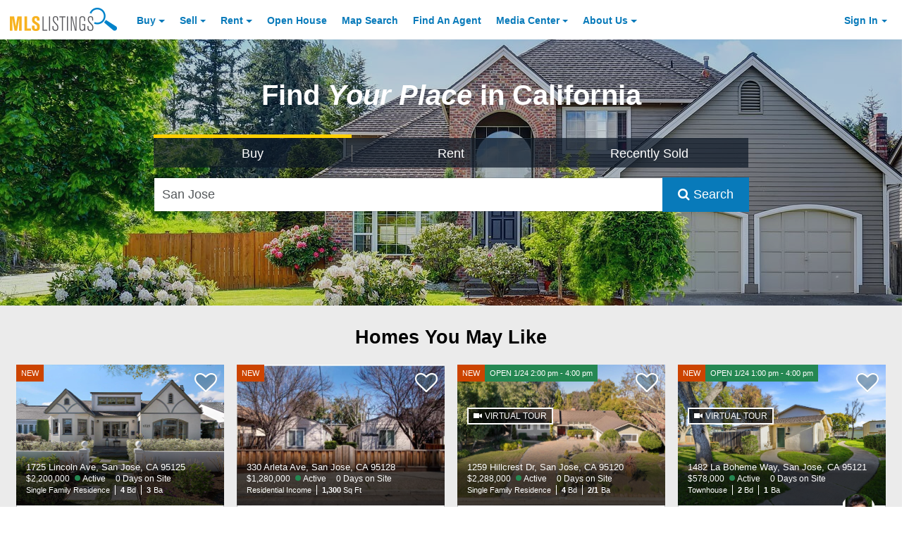

--- FILE ---
content_type: text/html; charset=utf-8
request_url: https://www.mlslistings.com/
body_size: 313344
content:

<!DOCTYPE html>
<html lang="en">
<head>
    
<!-- Test for Tablet Devices and Redirect -->
<script>
    var deviceDetector = (function ()
    {
        var ua = navigator.userAgent.toLowerCase();
        var detect = (function(s)
        {
            if(s===undefined)s=ua;
            else ua = s.toLowerCase();
            if(/(ipad|tablet|(android(?!.*mobile))|(windows(?!.*phone)(.*touch))|kindle|playbook|silk|(puffin(?!.*(IP|AP|WP))))/.test(ua))
                        return 'tablet';
                else
                if(/(mobi|ipod|phone|blackberry|opera mini|fennec|minimo|symbian|psp|nintendo ds|archos|skyfire|puffin|blazer|bolt|gobrowser|iris|maemo|semc|teashark|uzard)/.test(ua))
                            return 'phone';
                        else return 'desktop';
        });
        return{
            device:detect(),
            detect:detect,
            isMobile:((detect()!='desktop')?true:false),
            userAgent:ua
        };
    }());

    function readCookie(name) {
        var nameEQ = name + "=";
        var ca = document.cookie.split(';');
        for(var i=0;i < ca.length;i++) {
            var c = ca[i];
            while (c.charAt(0) === ' ') {
                c = c.substring(1,c.length);
            }
            if (c.indexOf(nameEQ) === 0) {
                return c.substring(nameEQ.length,c.length);
            }
        }
        return null;
    }

    var testCookie  = (readCookie('.MvcDeviceDetector.Preference') === null && typeof readCookie('.MvcDeviceDetector.Preference') === "object");
    if( testCookie && deviceDetector.detect() === "tablet"){
        window.location = '/choose/tablet';
    }

</script>

    <meta charset="utf-8" />
    <meta name="viewport" content="width=device-width, initial-scale=1, shrink-to-fit=no, minimal-ui">
    <title>California Real Estate &amp; Homes for Sale | MLSListings.com | MLSListings</title>

    <meta name="revist-after" content="1 DAYS">
    <meta name="rating" content="GENERAL">
    <meta name="resource-type" content="DOCUMENT">
    <meta name="home_url" content="https://www.mlslistings.com">
    <meta name="classification" content="Business: Real Estate">
    <meta name="category" content="Business: Real Estate">
    <meta name="abstract" content="Search the most up to date collection of homes, condos, land and more on mlslistings.com.">
        <meta name="description" content="Search the most up to date collection of homes, condos, land and more on mlslistings.com.">
    <meta name="copyright" content="Copyright (c) 2006-2026 MLSListings, Inc.">
    <meta name="author" content="MLSListings, Inc.">
    <meta name="robots" content="INDEX, FOLLOW, NOYDIR">

    <!-- Funding Choices -->
<script>
    (function(){/*

 Copyright The Closure Library Authors.
 SPDX-License-Identifier: Apache-2.0
*/
'use strict';var g=function(a){var b=0;return function(){return b<a.length?{done:!1,value:a[b++]}:{done:!0}}},l=this||self,m=/^[\w+/_-]+[=]{0,2}$/,p=null,q=function(){},r=function(a){var b=typeof a;if("object"==b)if(a){if(a instanceof Array)return"array";if(a instanceof Object)return b;var c=Object.prototype.toString.call(a);if("[object Window]"==c)return"object";if("[object Array]"==c||"number"==typeof a.length&&"undefined"!=typeof a.splice&&"undefined"!=typeof a.propertyIsEnumerable&&!a.propertyIsEnumerable("splice"))return"array";
if("[object Function]"==c||"undefined"!=typeof a.call&&"undefined"!=typeof a.propertyIsEnumerable&&!a.propertyIsEnumerable("call"))return"function"}else return"null";else if("function"==b&&"undefined"==typeof a.call)return"object";return b},u=function(a,b){function c(){}c.prototype=b.prototype;a.prototype=new c;a.prototype.constructor=a};var v=function(a,b){Object.defineProperty(l,a,{configurable:!1,get:function(){return b},set:q})};var y=function(a,b){this.b=a===w&&b||"";this.a=x},x={},w={};var aa=function(a,b){a.src=b instanceof y&&b.constructor===y&&b.a===x?b.b:"type_error:TrustedResourceUrl";if(null===p)b:{b=l.document;if((b=b.querySelector&&b.querySelector("script[nonce]"))&&(b=b.nonce||b.getAttribute("nonce"))&&m.test(b)){p=b;break b}p=""}b=p;b&&a.setAttribute("nonce",b)};var z=function(){return Math.floor(2147483648*Math.random()).toString(36)+Math.abs(Math.floor(2147483648*Math.random())^+new Date).toString(36)};var A=function(a,b){b=String(b);"application/xhtml+xml"===a.contentType&&(b=b.toLowerCase());return a.createElement(b)},B=function(a){this.a=a||l.document||document};B.prototype.appendChild=function(a,b){a.appendChild(b)};var C=function(a,b,c,d,e,f){try{var k=a.a,h=A(a.a,"SCRIPT");h.async=!0;aa(h,b);k.head.appendChild(h);h.addEventListener("load",function(){e();d&&k.head.removeChild(h)});h.addEventListener("error",function(){0<c?C(a,b,c-1,d,e,f):(d&&k.head.removeChild(h),f())})}catch(n){f()}};var ba=l.atob("aHR0cHM6Ly93d3cuZ3N0YXRpYy5jb20vaW1hZ2VzL2ljb25zL21hdGVyaWFsL3N5c3RlbS8xeC93YXJuaW5nX2FtYmVyXzI0ZHAucG5n"),ca=l.atob("WW91IGFyZSBzZWVpbmcgdGhpcyBtZXNzYWdlIGJlY2F1c2UgYWQgb3Igc2NyaXB0IGJsb2NraW5nIHNvZnR3YXJlIGlzIGludGVyZmVyaW5nIHdpdGggdGhpcyBwYWdlLg=="),da=l.atob("RGlzYWJsZSBhbnkgYWQgb3Igc2NyaXB0IGJsb2NraW5nIHNvZnR3YXJlLCB0aGVuIHJlbG9hZCB0aGlzIHBhZ2Uu"),ea=function(a,b,c){this.b=a;this.f=new B(this.b);this.a=null;this.c=[];this.g=!1;this.i=b;this.h=c},F=function(a){if(a.b.body&&!a.g){var b=
function(){D(a);l.setTimeout(function(){return E(a,3)},50)};C(a.f,a.i,2,!0,function(){l[a.h]||b()},b);a.g=!0}},D=function(a){for(var b=G(1,5),c=0;c<b;c++){var d=H(a);a.b.body.appendChild(d);a.c.push(d)}b=H(a);b.style.bottom="0";b.style.left="0";b.style.position="fixed";b.style.width=G(100,110).toString()+"%";b.style.zIndex=G(2147483544,2147483644).toString();b.style["background-color"]=I(249,259,242,252,219,229);b.style["box-shadow"]="0 0 12px #888";b.style.color=I(0,10,0,10,0,10);b.style.display=
"flex";b.style["justify-content"]="center";b.style["font-family"]="Roboto, Arial";c=H(a);c.style.width=G(80,85).toString()+"%";c.style.maxWidth=G(750,775).toString()+"px";c.style.margin="24px";c.style.display="flex";c.style["align-items"]="flex-start";c.style["justify-content"]="center";d=A(a.f.a,"IMG");d.className=z();d.src=ba;d.style.height="24px";d.style.width="24px";d.style["padding-right"]="16px";var e=H(a),f=H(a);f.style["font-weight"]="bold";f.textContent=ca;var k=H(a);k.textContent=da;J(a,
e,f);J(a,e,k);J(a,c,d);J(a,c,e);J(a,b,c);a.a=b;a.b.body.appendChild(a.a);b=G(1,5);for(c=0;c<b;c++)d=H(a),a.b.body.appendChild(d),a.c.push(d)},J=function(a,b,c){for(var d=G(1,5),e=0;e<d;e++){var f=H(a);b.appendChild(f)}b.appendChild(c);c=G(1,5);for(d=0;d<c;d++)e=H(a),b.appendChild(e)},G=function(a,b){return Math.floor(a+Math.random()*(b-a))},I=function(a,b,c,d,e,f){return"rgb("+G(Math.max(a,0),Math.min(b,255)).toString()+","+G(Math.max(c,0),Math.min(d,255)).toString()+","+G(Math.max(e,0),Math.min(f,
255)).toString()+")"},H=function(a){a=A(a.f.a,"DIV");a.className=z();return a},E=function(a,b){0>=b||null!=a.a&&0!=a.a.offsetHeight&&0!=a.a.offsetWidth||(fa(a),D(a),l.setTimeout(function(){return E(a,b-1)},50))},fa=function(a){var b=a.c;var c="undefined"!=typeof Symbol&&Symbol.iterator&&b[Symbol.iterator];b=c?c.call(b):{next:g(b)};for(c=b.next();!c.done;c=b.next())(c=c.value)&&c.parentNode&&c.parentNode.removeChild(c);a.c=[];(b=a.a)&&b.parentNode&&b.parentNode.removeChild(b);a.a=null};var ia=function(a,b,c,d,e){var f=ha(c),k=function(n){n.appendChild(f);l.setTimeout(function(){f?(0!==f.offsetHeight&&0!==f.offsetWidth?b():a(),f.parentNode&&f.parentNode.removeChild(f)):a()},d)},h=function(n){document.body?k(document.body):0<n?l.setTimeout(function(){h(n-1)},e):b()};h(3)},ha=function(a){var b=document.createElement("div");b.className=a;b.style.width="1px";b.style.height="1px";b.style.position="absolute";b.style.left="-10000px";b.style.top="-10000px";b.style.zIndex="-10000";return b};var K={},L=null;var M=function(){},N="function"==typeof Uint8Array,O=function(a,b){a.b=null;b||(b=[]);a.j=void 0;a.f=-1;a.a=b;a:{if(b=a.a.length){--b;var c=a.a[b];if(!(null===c||"object"!=typeof c||Array.isArray(c)||N&&c instanceof Uint8Array)){a.g=b-a.f;a.c=c;break a}}a.g=Number.MAX_VALUE}a.i={}},P=[],Q=function(a,b){if(b<a.g){b+=a.f;var c=a.a[b];return c===P?a.a[b]=[]:c}if(a.c)return c=a.c[b],c===P?a.c[b]=[]:c},R=function(a,b,c){a.b||(a.b={});if(!a.b[c]){var d=Q(a,c);d&&(a.b[c]=new b(d))}return a.b[c]};
M.prototype.h=N?function(){var a=Uint8Array.prototype.toJSON;Uint8Array.prototype.toJSON=function(){var b;void 0===b&&(b=0);if(!L){L={};for(var c="ABCDEFGHIJKLMNOPQRSTUVWXYZabcdefghijklmnopqrstuvwxyz0123456789".split(""),d=["+/=","+/","-_=","-_.","-_"],e=0;5>e;e++){var f=c.concat(d[e].split(""));K[e]=f;for(var k=0;k<f.length;k++){var h=f[k];void 0===L[h]&&(L[h]=k)}}}b=K[b];c=[];for(d=0;d<this.length;d+=3){var n=this[d],t=(e=d+1<this.length)?this[d+1]:0;h=(f=d+2<this.length)?this[d+2]:0;k=n>>2;n=(n&
3)<<4|t>>4;t=(t&15)<<2|h>>6;h&=63;f||(h=64,e||(t=64));c.push(b[k],b[n],b[t]||"",b[h]||"")}return c.join("")};try{return JSON.stringify(this.a&&this.a,S)}finally{Uint8Array.prototype.toJSON=a}}:function(){return JSON.stringify(this.a&&this.a,S)};var S=function(a,b){return"number"!==typeof b||!isNaN(b)&&Infinity!==b&&-Infinity!==b?b:String(b)};M.prototype.toString=function(){return this.a.toString()};var T=function(a){O(this,a)};u(T,M);var U=function(a){O(this,a)};u(U,M);var ja=function(a,b){this.c=new B(a);var c=R(b,T,5);c=new y(w,Q(c,4)||"");this.b=new ea(a,c,Q(b,4));this.a=b},ka=function(a,b,c,d){b=new T(b?JSON.parse(b):null);b=new y(w,Q(b,4)||"");C(a.c,b,3,!1,c,function(){ia(function(){F(a.b);d(!1)},function(){d(!0)},Q(a.a,2),Q(a.a,3),Q(a.a,1))})};var la=function(a,b){V(a,"internal_api_load_with_sb",function(c,d,e){ka(b,c,d,e)});V(a,"internal_api_sb",function(){F(b.b)})},V=function(a,b,c){a=l.btoa(a+b);v(a,c)},W=function(a,b,c){for(var d=[],e=2;e<arguments.length;++e)d[e-2]=arguments[e];e=l.btoa(a+b);e=l[e];if("function"==r(e))e.apply(null,d);else throw Error("API not exported.");};var X=function(a){O(this,a)};u(X,M);var Y=function(a){this.h=window;this.a=a;this.b=Q(this.a,1);this.f=R(this.a,T,2);this.g=R(this.a,U,3);this.c=!1};Y.prototype.start=function(){ma();var a=new ja(this.h.document,this.g);la(this.b,a);na(this)};
var ma=function(){var a=function(){if(!l.frames.googlefcPresent)if(document.body){var b=document.createElement("iframe");b.style.display="none";b.style.width="0px";b.style.height="0px";b.style.border="none";b.style.zIndex="-1000";b.style.left="-1000px";b.style.top="-1000px";b.name="googlefcPresent";document.body.appendChild(b)}else l.setTimeout(a,5)};a()},na=function(a){var b=Date.now();W(a.b,"internal_api_load_with_sb",a.f.h(),function(){var c;var d=a.b,e=l[l.btoa(d+"loader_js")];if(e){e=l.atob(e);
e=parseInt(e,10);d=l.btoa(d+"loader_js").split(".");var f=l;d[0]in f||"undefined"==typeof f.execScript||f.execScript("var "+d[0]);for(;d.length&&(c=d.shift());)d.length?f[c]&&f[c]!==Object.prototype[c]?f=f[c]:f=f[c]={}:f[c]=null;c=Math.abs(b-e);c=1728E5>c?0:c}else c=-1;0!=c&&(W(a.b,"internal_api_sb"),Z(a,Q(a.a,6)))},function(c){Z(a,c?Q(a.a,4):Q(a.a,5))})},Z=function(a,b){a.c||(a.c=!0,a=new l.XMLHttpRequest,a.open("GET",b,!0),a.send())};(function(a,b){l[a]=function(c){for(var d=[],e=0;e<arguments.length;++e)d[e-0]=arguments[e];l[a]=q;b.apply(null,d)}})("__d3lUW8vwsKlB__",function(a){"function"==typeof window.atob&&(a=window.atob(a),a=new X(a?JSON.parse(a):null),(new Y(a)).start())});}).call(this);

window.__d3lUW8vwsKlB__("[base64]");
</script>

<link rel="dns-prefetch" href="//maps.googleapis.com">
<link rel="dns-prefetch" href="//mlslpub-cdn.mlslmedia.com">
<link rel="preconnect" href="//mlslpub-cdn.mlslmedia.com">
<link rel="preconnect" href="//www.google-analytics.com">
<link rel="dns-prefetch" href="//maps.googleapis.com">
<link rel="dns-prefetch" href="//apicdn.walkscore.com">
<link rel="dns-prefetch" href="//code.listtrac.com">
<link rel="preload" href="https://mlslpub-cdn.mlslmedia.com/public-site-assets/fonts/fontawesome-webfont.woff2?v=4.7.0" as="font" type="font/woff2" crossorigin>
<link rel="preload" href="https://mlslpub-cdn.mlslmedia.com/images/mlslistings_logo.desktop.png" as="image">
<link rel="property" href="https://mlslpub-cdn.mlslmedia.com/assets/spinner.gif" as="image">



    <link rel="SHORTCUT ICON" href="https://mlslpub-cdn.mlslmedia.com/public-site-assets/images/favicon.ico" type="image/x-icon">

    <!-- jQuery / Lodash / NumeralJS / Tether / JS-Cookie / Bootstrap-->
<script>

/*! jQuery v3.2.1 | (c) JS Foundation and other contributors | jquery.org/license */
!function(a,b){"use strict";"object"==typeof module&&"object"==typeof module.exports?module.exports=a.document?b(a,!0):function(a){if(!a.document)throw new Error("jQuery requires a window with a document");return b(a)}:b(a)}("undefined"!=typeof window?window:this,function(a,b){"use strict";var c=[],d=a.document,e=Object.getPrototypeOf,f=c.slice,g=c.concat,h=c.push,i=c.indexOf,j={},k=j.toString,l=j.hasOwnProperty,m=l.toString,n=m.call(Object),o={};function p(a,b){b=b||d;var c=b.createElement("script");c.text=a,b.head.appendChild(c).parentNode.removeChild(c)}var q="3.2.1",r=function(a,b){return new r.fn.init(a,b)},s=/^[\s\uFEFF\xA0]+|[\s\uFEFF\xA0]+$/g,t=/^-ms-/,u=/-([a-z])/g,v=function(a,b){return b.toUpperCase()};r.fn=r.prototype={jquery:q,constructor:r,length:0,toArray:function(){return f.call(this)},get:function(a){return null==a?f.call(this):a<0?this[a+this.length]:this[a]},pushStack:function(a){var b=r.merge(this.constructor(),a);return b.prevObject=this,b},each:function(a){return r.each(this,a)},map:function(a){return this.pushStack(r.map(this,function(b,c){return a.call(b,c,b)}))},slice:function(){return this.pushStack(f.apply(this,arguments))},first:function(){return this.eq(0)},last:function(){return this.eq(-1)},eq:function(a){var b=this.length,c=+a+(a<0?b:0);return this.pushStack(c>=0&&c<b?[this[c]]:[])},end:function(){return this.prevObject||this.constructor()},push:h,sort:c.sort,splice:c.splice},r.extend=r.fn.extend=function(){var a,b,c,d,e,f,g=arguments[0]||{},h=1,i=arguments.length,j=!1;for("boolean"==typeof g&&(j=g,g=arguments[h]||{},h++),"object"==typeof g||r.isFunction(g)||(g={}),h===i&&(g=this,h--);h<i;h++)if(null!=(a=arguments[h]))for(b in a)c=g[b],d=a[b],g!==d&&(j&&d&&(r.isPlainObject(d)||(e=Array.isArray(d)))?(e?(e=!1,f=c&&Array.isArray(c)?c:[]):f=c&&r.isPlainObject(c)?c:{},g[b]=r.extend(j,f,d)):void 0!==d&&(g[b]=d));return g},r.extend({expando:"jQuery"+(q+Math.random()).replace(/\D/g,""),isReady:!0,error:function(a){throw new Error(a)},noop:function(){},isFunction:function(a){return"function"===r.type(a)},isWindow:function(a){return null!=a&&a===a.window},isNumeric:function(a){var b=r.type(a);return("number"===b||"string"===b)&&!isNaN(a-parseFloat(a))},isPlainObject:function(a){var b,c;return!(!a||"[object Object]"!==k.call(a))&&(!(b=e(a))||(c=l.call(b,"constructor")&&b.constructor,"function"==typeof c&&m.call(c)===n))},isEmptyObject:function(a){var b;for(b in a)return!1;return!0},type:function(a){return null==a?a+"":"object"==typeof a||"function"==typeof a?j[k.call(a)]||"object":typeof a},globalEval:function(a){p(a)},camelCase:function(a){return a.replace(t,"ms-").replace(u,v)},each:function(a,b){var c,d=0;if(w(a)){for(c=a.length;d<c;d++)if(b.call(a[d],d,a[d])===!1)break}else for(d in a)if(b.call(a[d],d,a[d])===!1)break;return a},trim:function(a){return null==a?"":(a+"").replace(s,"")},makeArray:function(a,b){var c=b||[];return null!=a&&(w(Object(a))?r.merge(c,"string"==typeof a?[a]:a):h.call(c,a)),c},inArray:function(a,b,c){return null==b?-1:i.call(b,a,c)},merge:function(a,b){for(var c=+b.length,d=0,e=a.length;d<c;d++)a[e++]=b[d];return a.length=e,a},grep:function(a,b,c){for(var d,e=[],f=0,g=a.length,h=!c;f<g;f++)d=!b(a[f],f),d!==h&&e.push(a[f]);return e},map:function(a,b,c){var d,e,f=0,h=[];if(w(a))for(d=a.length;f<d;f++)e=b(a[f],f,c),null!=e&&h.push(e);else for(f in a)e=b(a[f],f,c),null!=e&&h.push(e);return g.apply([],h)},guid:1,proxy:function(a,b){var c,d,e;if("string"==typeof b&&(c=a[b],b=a,a=c),r.isFunction(a))return d=f.call(arguments,2),e=function(){return a.apply(b||this,d.concat(f.call(arguments)))},e.guid=a.guid=a.guid||r.guid++,e},now:Date.now,support:o}),"function"==typeof Symbol&&(r.fn[Symbol.iterator]=c[Symbol.iterator]),r.each("Boolean Number String Function Array Date RegExp Object Error Symbol".split(" "),function(a,b){j["[object "+b+"]"]=b.toLowerCase()});function w(a){var b=!!a&&"length"in a&&a.length,c=r.type(a);return"function"!==c&&!r.isWindow(a)&&("array"===c||0===b||"number"==typeof b&&b>0&&b-1 in a)}var x=function(a){var b,c,d,e,f,g,h,i,j,k,l,m,n,o,p,q,r,s,t,u="sizzle"+1*new Date,v=a.document,w=0,x=0,y=ha(),z=ha(),A=ha(),B=function(a,b){return a===b&&(l=!0),0},C={}.hasOwnProperty,D=[],E=D.pop,F=D.push,G=D.push,H=D.slice,I=function(a,b){for(var c=0,d=a.length;c<d;c++)if(a[c]===b)return c;return-1},J="checked|selected|async|autofocus|autoplay|controls|defer|disabled|hidden|ismap|loop|multiple|open|readonly|required|scoped",K="[\\x20\\t\\r\\n\\f]",L="(?:\\\\.|[\\w-]|[^\0-\\xa0])+",M="\\["+K+"*("+L+")(?:"+K+"*([*^$|!~]?=)"+K+"*(?:'((?:\\\\.|[^\\\\'])*)'|\"((?:\\\\.|[^\\\\\"])*)\"|("+L+"))|)"+K+"*\\]",N=":("+L+")(?:\\((('((?:\\\\.|[^\\\\'])*)'|\"((?:\\\\.|[^\\\\\"])*)\")|((?:\\\\.|[^\\\\()[\\]]|"+M+")*)|.*)\\)|)",O=new RegExp(K+"+","g"),P=new RegExp("^"+K+"+|((?:^|[^\\\\])(?:\\\\.)*)"+K+"+$","g"),Q=new RegExp("^"+K+"*,"+K+"*"),R=new RegExp("^"+K+"*([>+~]|"+K+")"+K+"*"),S=new RegExp("="+K+"*([^\\]'\"]*?)"+K+"*\\]","g"),T=new RegExp(N),U=new RegExp("^"+L+"$"),V={ID:new RegExp("^#("+L+")"),CLASS:new RegExp("^\\.("+L+")"),TAG:new RegExp("^("+L+"|[*])"),ATTR:new RegExp("^"+M),PSEUDO:new RegExp("^"+N),CHILD:new RegExp("^:(only|first|last|nth|nth-last)-(child|of-type)(?:\\("+K+"*(even|odd|(([+-]|)(\\d*)n|)"+K+"*(?:([+-]|)"+K+"*(\\d+)|))"+K+"*\\)|)","i"),bool:new RegExp("^(?:"+J+")$","i"),needsContext:new RegExp("^"+K+"*[>+~]|:(even|odd|eq|gt|lt|nth|first|last)(?:\\("+K+"*((?:-\\d)?\\d*)"+K+"*\\)|)(?=[^-]|$)","i")},W=/^(?:input|select|textarea|button)$/i,X=/^h\d$/i,Y=/^[^{]+\{\s*\[native \w/,Z=/^(?:#([\w-]+)|(\w+)|\.([\w-]+))$/,$=/[+~]/,_=new RegExp("\\\\([\\da-f]{1,6}"+K+"?|("+K+")|.)","ig"),aa=function(a,b,c){var d="0x"+b-65536;return d!==d||c?b:d<0?String.fromCharCode(d+65536):String.fromCharCode(d>>10|55296,1023&d|56320)},ba=/([\0-\x1f\x7f]|^-?\d)|^-$|[^\0-\x1f\x7f-\uFFFF\w-]/g,ca=function(a,b){return b?"\0"===a?"\ufffd":a.slice(0,-1)+"\\"+a.charCodeAt(a.length-1).toString(16)+" ":"\\"+a},da=function(){m()},ea=ta(function(a){return a.disabled===!0&&("form"in a||"label"in a)},{dir:"parentNode",next:"legend"});try{G.apply(D=H.call(v.childNodes),v.childNodes),D[v.childNodes.length].nodeType}catch(fa){G={apply:D.length?function(a,b){F.apply(a,H.call(b))}:function(a,b){var c=a.length,d=0;while(a[c++]=b[d++]);a.length=c-1}}}function ga(a,b,d,e){var f,h,j,k,l,o,r,s=b&&b.ownerDocument,w=b?b.nodeType:9;if(d=d||[],"string"!=typeof a||!a||1!==w&&9!==w&&11!==w)return d;if(!e&&((b?b.ownerDocument||b:v)!==n&&m(b),b=b||n,p)){if(11!==w&&(l=Z.exec(a)))if(f=l[1]){if(9===w){if(!(j=b.getElementById(f)))return d;if(j.id===f)return d.push(j),d}else if(s&&(j=s.getElementById(f))&&t(b,j)&&j.id===f)return d.push(j),d}else{if(l[2])return G.apply(d,b.getElementsByTagName(a)),d;if((f=l[3])&&c.getElementsByClassName&&b.getElementsByClassName)return G.apply(d,b.getElementsByClassName(f)),d}if(c.qsa&&!A[a+" "]&&(!q||!q.test(a))){if(1!==w)s=b,r=a;else if("object"!==b.nodeName.toLowerCase()){(k=b.getAttribute("id"))?k=k.replace(ba,ca):b.setAttribute("id",k=u),o=g(a),h=o.length;while(h--)o[h]="#"+k+" "+sa(o[h]);r=o.join(","),s=$.test(a)&&qa(b.parentNode)||b}if(r)try{return G.apply(d,s.querySelectorAll(r)),d}catch(x){}finally{k===u&&b.removeAttribute("id")}}}return i(a.replace(P,"$1"),b,d,e)}function ha(){var a=[];function b(c,e){return a.push(c+" ")>d.cacheLength&&delete b[a.shift()],b[c+" "]=e}return b}function ia(a){return a[u]=!0,a}function ja(a){var b=n.createElement("fieldset");try{return!!a(b)}catch(c){return!1}finally{b.parentNode&&b.parentNode.removeChild(b),b=null}}function ka(a,b){var c=a.split("|"),e=c.length;while(e--)d.attrHandle[c[e]]=b}function la(a,b){var c=b&&a,d=c&&1===a.nodeType&&1===b.nodeType&&a.sourceIndex-b.sourceIndex;if(d)return d;if(c)while(c=c.nextSibling)if(c===b)return-1;return a?1:-1}function ma(a){return function(b){var c=b.nodeName.toLowerCase();return"input"===c&&b.type===a}}function na(a){return function(b){var c=b.nodeName.toLowerCase();return("input"===c||"button"===c)&&b.type===a}}function oa(a){return function(b){return"form"in b?b.parentNode&&b.disabled===!1?"label"in b?"label"in b.parentNode?b.parentNode.disabled===a:b.disabled===a:b.isDisabled===a||b.isDisabled!==!a&&ea(b)===a:b.disabled===a:"label"in b&&b.disabled===a}}function pa(a){return ia(function(b){return b=+b,ia(function(c,d){var e,f=a([],c.length,b),g=f.length;while(g--)c[e=f[g]]&&(c[e]=!(d[e]=c[e]))})})}function qa(a){return a&&"undefined"!=typeof a.getElementsByTagName&&a}c=ga.support={},f=ga.isXML=function(a){var b=a&&(a.ownerDocument||a).documentElement;return!!b&&"HTML"!==b.nodeName},m=ga.setDocument=function(a){var b,e,g=a?a.ownerDocument||a:v;return g!==n&&9===g.nodeType&&g.documentElement?(n=g,o=n.documentElement,p=!f(n),v!==n&&(e=n.defaultView)&&e.top!==e&&(e.addEventListener?e.addEventListener("unload",da,!1):e.attachEvent&&e.attachEvent("onunload",da)),c.attributes=ja(function(a){return a.className="i",!a.getAttribute("className")}),c.getElementsByTagName=ja(function(a){return a.appendChild(n.createComment("")),!a.getElementsByTagName("*").length}),c.getElementsByClassName=Y.test(n.getElementsByClassName),c.getById=ja(function(a){return o.appendChild(a).id=u,!n.getElementsByName||!n.getElementsByName(u).length}),c.getById?(d.filter.ID=function(a){var b=a.replace(_,aa);return function(a){return a.getAttribute("id")===b}},d.find.ID=function(a,b){if("undefined"!=typeof b.getElementById&&p){var c=b.getElementById(a);return c?[c]:[]}}):(d.filter.ID=function(a){var b=a.replace(_,aa);return function(a){var c="undefined"!=typeof a.getAttributeNode&&a.getAttributeNode("id");return c&&c.value===b}},d.find.ID=function(a,b){if("undefined"!=typeof b.getElementById&&p){var c,d,e,f=b.getElementById(a);if(f){if(c=f.getAttributeNode("id"),c&&c.value===a)return[f];e=b.getElementsByName(a),d=0;while(f=e[d++])if(c=f.getAttributeNode("id"),c&&c.value===a)return[f]}return[]}}),d.find.TAG=c.getElementsByTagName?function(a,b){return"undefined"!=typeof b.getElementsByTagName?b.getElementsByTagName(a):c.qsa?b.querySelectorAll(a):void 0}:function(a,b){var c,d=[],e=0,f=b.getElementsByTagName(a);if("*"===a){while(c=f[e++])1===c.nodeType&&d.push(c);return d}return f},d.find.CLASS=c.getElementsByClassName&&function(a,b){if("undefined"!=typeof b.getElementsByClassName&&p)return b.getElementsByClassName(a)},r=[],q=[],(c.qsa=Y.test(n.querySelectorAll))&&(ja(function(a){o.appendChild(a).innerHTML="<a id='"+u+"'></a><select id='"+u+"-\r\\' msallowcapture=''><option selected=''></option></select>",a.querySelectorAll("[msallowcapture^='']").length&&q.push("[*^$]="+K+"*(?:''|\"\")"),a.querySelectorAll("[selected]").length||q.push("\\["+K+"*(?:value|"+J+")"),a.querySelectorAll("[id~="+u+"-]").length||q.push("~="),a.querySelectorAll(":checked").length||q.push(":checked"),a.querySelectorAll("a#"+u+"+*").length||q.push(".#.+[+~]")}),ja(function(a){a.innerHTML="<a href='' disabled='disabled'></a><select disabled='disabled'><option/></select>";var b=n.createElement("input");b.setAttribute("type","hidden"),a.appendChild(b).setAttribute("name","D"),a.querySelectorAll("[name=d]").length&&q.push("name"+K+"*[*^$|!~]?="),2!==a.querySelectorAll(":enabled").length&&q.push(":enabled",":disabled"),o.appendChild(a).disabled=!0,2!==a.querySelectorAll(":disabled").length&&q.push(":enabled",":disabled"),a.querySelectorAll("*,:x"),q.push(",.*:")})),(c.matchesSelector=Y.test(s=o.matches||o.webkitMatchesSelector||o.mozMatchesSelector||o.oMatchesSelector||o.msMatchesSelector))&&ja(function(a){c.disconnectedMatch=s.call(a,"*"),s.call(a,"[s!='']:x"),r.push("!=",N)}),q=q.length&&new RegExp(q.join("|")),r=r.length&&new RegExp(r.join("|")),b=Y.test(o.compareDocumentPosition),t=b||Y.test(o.contains)?function(a,b){var c=9===a.nodeType?a.documentElement:a,d=b&&b.parentNode;return a===d||!(!d||1!==d.nodeType||!(c.contains?c.contains(d):a.compareDocumentPosition&&16&a.compareDocumentPosition(d)))}:function(a,b){if(b)while(b=b.parentNode)if(b===a)return!0;return!1},B=b?function(a,b){if(a===b)return l=!0,0;var d=!a.compareDocumentPosition-!b.compareDocumentPosition;return d?d:(d=(a.ownerDocument||a)===(b.ownerDocument||b)?a.compareDocumentPosition(b):1,1&d||!c.sortDetached&&b.compareDocumentPosition(a)===d?a===n||a.ownerDocument===v&&t(v,a)?-1:b===n||b.ownerDocument===v&&t(v,b)?1:k?I(k,a)-I(k,b):0:4&d?-1:1)}:function(a,b){if(a===b)return l=!0,0;var c,d=0,e=a.parentNode,f=b.parentNode,g=[a],h=[b];if(!e||!f)return a===n?-1:b===n?1:e?-1:f?1:k?I(k,a)-I(k,b):0;if(e===f)return la(a,b);c=a;while(c=c.parentNode)g.unshift(c);c=b;while(c=c.parentNode)h.unshift(c);while(g[d]===h[d])d++;return d?la(g[d],h[d]):g[d]===v?-1:h[d]===v?1:0},n):n},ga.matches=function(a,b){return ga(a,null,null,b)},ga.matchesSelector=function(a,b){if((a.ownerDocument||a)!==n&&m(a),b=b.replace(S,"='$1']"),c.matchesSelector&&p&&!A[b+" "]&&(!r||!r.test(b))&&(!q||!q.test(b)))try{var d=s.call(a,b);if(d||c.disconnectedMatch||a.document&&11!==a.document.nodeType)return d}catch(e){}return ga(b,n,null,[a]).length>0},ga.contains=function(a,b){return(a.ownerDocument||a)!==n&&m(a),t(a,b)},ga.attr=function(a,b){(a.ownerDocument||a)!==n&&m(a);var e=d.attrHandle[b.toLowerCase()],f=e&&C.call(d.attrHandle,b.toLowerCase())?e(a,b,!p):void 0;return void 0!==f?f:c.attributes||!p?a.getAttribute(b):(f=a.getAttributeNode(b))&&f.specified?f.value:null},ga.escape=function(a){return(a+"").replace(ba,ca)},ga.error=function(a){throw new Error("Syntax error, unrecognized expression: "+a)},ga.uniqueSort=function(a){var b,d=[],e=0,f=0;if(l=!c.detectDuplicates,k=!c.sortStable&&a.slice(0),a.sort(B),l){while(b=a[f++])b===a[f]&&(e=d.push(f));while(e--)a.splice(d[e],1)}return k=null,a},e=ga.getText=function(a){var b,c="",d=0,f=a.nodeType;if(f){if(1===f||9===f||11===f){if("string"==typeof a.textContent)return a.textContent;for(a=a.firstChild;a;a=a.nextSibling)c+=e(a)}else if(3===f||4===f)return a.nodeValue}else while(b=a[d++])c+=e(b);return c},d=ga.selectors={cacheLength:50,createPseudo:ia,match:V,attrHandle:{},find:{},relative:{">":{dir:"parentNode",first:!0}," ":{dir:"parentNode"},"+":{dir:"previousSibling",first:!0},"~":{dir:"previousSibling"}},preFilter:{ATTR:function(a){return a[1]=a[1].replace(_,aa),a[3]=(a[3]||a[4]||a[5]||"").replace(_,aa),"~="===a[2]&&(a[3]=" "+a[3]+" "),a.slice(0,4)},CHILD:function(a){return a[1]=a[1].toLowerCase(),"nth"===a[1].slice(0,3)?(a[3]||ga.error(a[0]),a[4]=+(a[4]?a[5]+(a[6]||1):2*("even"===a[3]||"odd"===a[3])),a[5]=+(a[7]+a[8]||"odd"===a[3])):a[3]&&ga.error(a[0]),a},PSEUDO:function(a){var b,c=!a[6]&&a[2];return V.CHILD.test(a[0])?null:(a[3]?a[2]=a[4]||a[5]||"":c&&T.test(c)&&(b=g(c,!0))&&(b=c.indexOf(")",c.length-b)-c.length)&&(a[0]=a[0].slice(0,b),a[2]=c.slice(0,b)),a.slice(0,3))}},filter:{TAG:function(a){var b=a.replace(_,aa).toLowerCase();return"*"===a?function(){return!0}:function(a){return a.nodeName&&a.nodeName.toLowerCase()===b}},CLASS:function(a){var b=y[a+" "];return b||(b=new RegExp("(^|"+K+")"+a+"("+K+"|$)"))&&y(a,function(a){return b.test("string"==typeof a.className&&a.className||"undefined"!=typeof a.getAttribute&&a.getAttribute("class")||"")})},ATTR:function(a,b,c){return function(d){var e=ga.attr(d,a);return null==e?"!="===b:!b||(e+="","="===b?e===c:"!="===b?e!==c:"^="===b?c&&0===e.indexOf(c):"*="===b?c&&e.indexOf(c)>-1:"$="===b?c&&e.slice(-c.length)===c:"~="===b?(" "+e.replace(O," ")+" ").indexOf(c)>-1:"|="===b&&(e===c||e.slice(0,c.length+1)===c+"-"))}},CHILD:function(a,b,c,d,e){var f="nth"!==a.slice(0,3),g="last"!==a.slice(-4),h="of-type"===b;return 1===d&&0===e?function(a){return!!a.parentNode}:function(b,c,i){var j,k,l,m,n,o,p=f!==g?"nextSibling":"previousSibling",q=b.parentNode,r=h&&b.nodeName.toLowerCase(),s=!i&&!h,t=!1;if(q){if(f){while(p){m=b;while(m=m[p])if(h?m.nodeName.toLowerCase()===r:1===m.nodeType)return!1;o=p="only"===a&&!o&&"nextSibling"}return!0}if(o=[g?q.firstChild:q.lastChild],g&&s){m=q,l=m[u]||(m[u]={}),k=l[m.uniqueID]||(l[m.uniqueID]={}),j=k[a]||[],n=j[0]===w&&j[1],t=n&&j[2],m=n&&q.childNodes[n];while(m=++n&&m&&m[p]||(t=n=0)||o.pop())if(1===m.nodeType&&++t&&m===b){k[a]=[w,n,t];break}}else if(s&&(m=b,l=m[u]||(m[u]={}),k=l[m.uniqueID]||(l[m.uniqueID]={}),j=k[a]||[],n=j[0]===w&&j[1],t=n),t===!1)while(m=++n&&m&&m[p]||(t=n=0)||o.pop())if((h?m.nodeName.toLowerCase()===r:1===m.nodeType)&&++t&&(s&&(l=m[u]||(m[u]={}),k=l[m.uniqueID]||(l[m.uniqueID]={}),k[a]=[w,t]),m===b))break;return t-=e,t===d||t%d===0&&t/d>=0}}},PSEUDO:function(a,b){var c,e=d.pseudos[a]||d.setFilters[a.toLowerCase()]||ga.error("unsupported pseudo: "+a);return e[u]?e(b):e.length>1?(c=[a,a,"",b],d.setFilters.hasOwnProperty(a.toLowerCase())?ia(function(a,c){var d,f=e(a,b),g=f.length;while(g--)d=I(a,f[g]),a[d]=!(c[d]=f[g])}):function(a){return e(a,0,c)}):e}},pseudos:{not:ia(function(a){var b=[],c=[],d=h(a.replace(P,"$1"));return d[u]?ia(function(a,b,c,e){var f,g=d(a,null,e,[]),h=a.length;while(h--)(f=g[h])&&(a[h]=!(b[h]=f))}):function(a,e,f){return b[0]=a,d(b,null,f,c),b[0]=null,!c.pop()}}),has:ia(function(a){return function(b){return ga(a,b).length>0}}),contains:ia(function(a){return a=a.replace(_,aa),function(b){return(b.textContent||b.innerText||e(b)).indexOf(a)>-1}}),lang:ia(function(a){return U.test(a||"")||ga.error("unsupported lang: "+a),a=a.replace(_,aa).toLowerCase(),function(b){var c;do if(c=p?b.lang:b.getAttribute("xml:lang")||b.getAttribute("lang"))return c=c.toLowerCase(),c===a||0===c.indexOf(a+"-");while((b=b.parentNode)&&1===b.nodeType);return!1}}),target:function(b){var c=a.location&&a.location.hash;return c&&c.slice(1)===b.id},root:function(a){return a===o},focus:function(a){return a===n.activeElement&&(!n.hasFocus||n.hasFocus())&&!!(a.type||a.href||~a.tabIndex)},enabled:oa(!1),disabled:oa(!0),checked:function(a){var b=a.nodeName.toLowerCase();return"input"===b&&!!a.checked||"option"===b&&!!a.selected},selected:function(a){return a.parentNode&&a.parentNode.selectedIndex,a.selected===!0},empty:function(a){for(a=a.firstChild;a;a=a.nextSibling)if(a.nodeType<6)return!1;return!0},parent:function(a){return!d.pseudos.empty(a)},header:function(a){return X.test(a.nodeName)},input:function(a){return W.test(a.nodeName)},button:function(a){var b=a.nodeName.toLowerCase();return"input"===b&&"button"===a.type||"button"===b},text:function(a){var b;return"input"===a.nodeName.toLowerCase()&&"text"===a.type&&(null==(b=a.getAttribute("type"))||"text"===b.toLowerCase())},first:pa(function(){return[0]}),last:pa(function(a,b){return[b-1]}),eq:pa(function(a,b,c){return[c<0?c+b:c]}),even:pa(function(a,b){for(var c=0;c<b;c+=2)a.push(c);return a}),odd:pa(function(a,b){for(var c=1;c<b;c+=2)a.push(c);return a}),lt:pa(function(a,b,c){for(var d=c<0?c+b:c;--d>=0;)a.push(d);return a}),gt:pa(function(a,b,c){for(var d=c<0?c+b:c;++d<b;)a.push(d);return a})}},d.pseudos.nth=d.pseudos.eq;for(b in{radio:!0,checkbox:!0,file:!0,password:!0,image:!0})d.pseudos[b]=ma(b);for(b in{submit:!0,reset:!0})d.pseudos[b]=na(b);function ra(){}ra.prototype=d.filters=d.pseudos,d.setFilters=new ra,g=ga.tokenize=function(a,b){var c,e,f,g,h,i,j,k=z[a+" "];if(k)return b?0:k.slice(0);h=a,i=[],j=d.preFilter;while(h){c&&!(e=Q.exec(h))||(e&&(h=h.slice(e[0].length)||h),i.push(f=[])),c=!1,(e=R.exec(h))&&(c=e.shift(),f.push({value:c,type:e[0].replace(P," ")}),h=h.slice(c.length));for(g in d.filter)!(e=V[g].exec(h))||j[g]&&!(e=j[g](e))||(c=e.shift(),f.push({value:c,type:g,matches:e}),h=h.slice(c.length));if(!c)break}return b?h.length:h?ga.error(a):z(a,i).slice(0)};function sa(a){for(var b=0,c=a.length,d="";b<c;b++)d+=a[b].value;return d}function ta(a,b,c){var d=b.dir,e=b.next,f=e||d,g=c&&"parentNode"===f,h=x++;return b.first?function(b,c,e){while(b=b[d])if(1===b.nodeType||g)return a(b,c,e);return!1}:function(b,c,i){var j,k,l,m=[w,h];if(i){while(b=b[d])if((1===b.nodeType||g)&&a(b,c,i))return!0}else while(b=b[d])if(1===b.nodeType||g)if(l=b[u]||(b[u]={}),k=l[b.uniqueID]||(l[b.uniqueID]={}),e&&e===b.nodeName.toLowerCase())b=b[d]||b;else{if((j=k[f])&&j[0]===w&&j[1]===h)return m[2]=j[2];if(k[f]=m,m[2]=a(b,c,i))return!0}return!1}}function ua(a){return a.length>1?function(b,c,d){var e=a.length;while(e--)if(!a[e](b,c,d))return!1;return!0}:a[0]}function va(a,b,c){for(var d=0,e=b.length;d<e;d++)ga(a,b[d],c);return c}function wa(a,b,c,d,e){for(var f,g=[],h=0,i=a.length,j=null!=b;h<i;h++)(f=a[h])&&(c&&!c(f,d,e)||(g.push(f),j&&b.push(h)));return g}function xa(a,b,c,d,e,f){return d&&!d[u]&&(d=xa(d)),e&&!e[u]&&(e=xa(e,f)),ia(function(f,g,h,i){var j,k,l,m=[],n=[],o=g.length,p=f||va(b||"*",h.nodeType?[h]:h,[]),q=!a||!f&&b?p:wa(p,m,a,h,i),r=c?e||(f?a:o||d)?[]:g:q;if(c&&c(q,r,h,i),d){j=wa(r,n),d(j,[],h,i),k=j.length;while(k--)(l=j[k])&&(r[n[k]]=!(q[n[k]]=l))}if(f){if(e||a){if(e){j=[],k=r.length;while(k--)(l=r[k])&&j.push(q[k]=l);e(null,r=[],j,i)}k=r.length;while(k--)(l=r[k])&&(j=e?I(f,l):m[k])>-1&&(f[j]=!(g[j]=l))}}else r=wa(r===g?r.splice(o,r.length):r),e?e(null,g,r,i):G.apply(g,r)})}function ya(a){for(var b,c,e,f=a.length,g=d.relative[a[0].type],h=g||d.relative[" "],i=g?1:0,k=ta(function(a){return a===b},h,!0),l=ta(function(a){return I(b,a)>-1},h,!0),m=[function(a,c,d){var e=!g&&(d||c!==j)||((b=c).nodeType?k(a,c,d):l(a,c,d));return b=null,e}];i<f;i++)if(c=d.relative[a[i].type])m=[ta(ua(m),c)];else{if(c=d.filter[a[i].type].apply(null,a[i].matches),c[u]){for(e=++i;e<f;e++)if(d.relative[a[e].type])break;return xa(i>1&&ua(m),i>1&&sa(a.slice(0,i-1).concat({value:" "===a[i-2].type?"*":""})).replace(P,"$1"),c,i<e&&ya(a.slice(i,e)),e<f&&ya(a=a.slice(e)),e<f&&sa(a))}m.push(c)}return ua(m)}function za(a,b){var c=b.length>0,e=a.length>0,f=function(f,g,h,i,k){var l,o,q,r=0,s="0",t=f&&[],u=[],v=j,x=f||e&&d.find.TAG("*",k),y=w+=null==v?1:Math.random()||.1,z=x.length;for(k&&(j=g===n||g||k);s!==z&&null!=(l=x[s]);s++){if(e&&l){o=0,g||l.ownerDocument===n||(m(l),h=!p);while(q=a[o++])if(q(l,g||n,h)){i.push(l);break}k&&(w=y)}c&&((l=!q&&l)&&r--,f&&t.push(l))}if(r+=s,c&&s!==r){o=0;while(q=b[o++])q(t,u,g,h);if(f){if(r>0)while(s--)t[s]||u[s]||(u[s]=E.call(i));u=wa(u)}G.apply(i,u),k&&!f&&u.length>0&&r+b.length>1&&ga.uniqueSort(i)}return k&&(w=y,j=v),t};return c?ia(f):f}return h=ga.compile=function(a,b){var c,d=[],e=[],f=A[a+" "];if(!f){b||(b=g(a)),c=b.length;while(c--)f=ya(b[c]),f[u]?d.push(f):e.push(f);f=A(a,za(e,d)),f.selector=a}return f},i=ga.select=function(a,b,c,e){var f,i,j,k,l,m="function"==typeof a&&a,n=!e&&g(a=m.selector||a);if(c=c||[],1===n.length){if(i=n[0]=n[0].slice(0),i.length>2&&"ID"===(j=i[0]).type&&9===b.nodeType&&p&&d.relative[i[1].type]){if(b=(d.find.ID(j.matches[0].replace(_,aa),b)||[])[0],!b)return c;m&&(b=b.parentNode),a=a.slice(i.shift().value.length)}f=V.needsContext.test(a)?0:i.length;while(f--){if(j=i[f],d.relative[k=j.type])break;if((l=d.find[k])&&(e=l(j.matches[0].replace(_,aa),$.test(i[0].type)&&qa(b.parentNode)||b))){if(i.splice(f,1),a=e.length&&sa(i),!a)return G.apply(c,e),c;break}}}return(m||h(a,n))(e,b,!p,c,!b||$.test(a)&&qa(b.parentNode)||b),c},c.sortStable=u.split("").sort(B).join("")===u,c.detectDuplicates=!!l,m(),c.sortDetached=ja(function(a){return 1&a.compareDocumentPosition(n.createElement("fieldset"))}),ja(function(a){return a.innerHTML="<a href='#'></a>","#"===a.firstChild.getAttribute("href")})||ka("type|href|height|width",function(a,b,c){if(!c)return a.getAttribute(b,"type"===b.toLowerCase()?1:2)}),c.attributes&&ja(function(a){return a.innerHTML="<input/>",a.firstChild.setAttribute("value",""),""===a.firstChild.getAttribute("value")})||ka("value",function(a,b,c){if(!c&&"input"===a.nodeName.toLowerCase())return a.defaultValue}),ja(function(a){return null==a.getAttribute("disabled")})||ka(J,function(a,b,c){var d;if(!c)return a[b]===!0?b.toLowerCase():(d=a.getAttributeNode(b))&&d.specified?d.value:null}),ga}(a);r.find=x,r.expr=x.selectors,r.expr[":"]=r.expr.pseudos,r.uniqueSort=r.unique=x.uniqueSort,r.text=x.getText,r.isXMLDoc=x.isXML,r.contains=x.contains,r.escapeSelector=x.escape;var y=function(a,b,c){var d=[],e=void 0!==c;while((a=a[b])&&9!==a.nodeType)if(1===a.nodeType){if(e&&r(a).is(c))break;d.push(a)}return d},z=function(a,b){for(var c=[];a;a=a.nextSibling)1===a.nodeType&&a!==b&&c.push(a);return c},A=r.expr.match.needsContext;function B(a,b){return a.nodeName&&a.nodeName.toLowerCase()===b.toLowerCase()}var C=/^<([a-z][^\/\0>:\x20\t\r\n\f]*)[\x20\t\r\n\f]*\/?>(?:<\/\1>|)$/i,D=/^.[^:#\[\.,]*$/;function E(a,b,c){return r.isFunction(b)?r.grep(a,function(a,d){return!!b.call(a,d,a)!==c}):b.nodeType?r.grep(a,function(a){return a===b!==c}):"string"!=typeof b?r.grep(a,function(a){return i.call(b,a)>-1!==c}):D.test(b)?r.filter(b,a,c):(b=r.filter(b,a),r.grep(a,function(a){return i.call(b,a)>-1!==c&&1===a.nodeType}))}r.filter=function(a,b,c){var d=b[0];return c&&(a=":not("+a+")"),1===b.length&&1===d.nodeType?r.find.matchesSelector(d,a)?[d]:[]:r.find.matches(a,r.grep(b,function(a){return 1===a.nodeType}))},r.fn.extend({find:function(a){var b,c,d=this.length,e=this;if("string"!=typeof a)return this.pushStack(r(a).filter(function(){for(b=0;b<d;b++)if(r.contains(e[b],this))return!0}));for(c=this.pushStack([]),b=0;b<d;b++)r.find(a,e[b],c);return d>1?r.uniqueSort(c):c},filter:function(a){return this.pushStack(E(this,a||[],!1))},not:function(a){return this.pushStack(E(this,a||[],!0))},is:function(a){return!!E(this,"string"==typeof a&&A.test(a)?r(a):a||[],!1).length}});var F,G=/^(?:\s*(<[\w\W]+>)[^>]*|#([\w-]+))$/,H=r.fn.init=function(a,b,c){var e,f;if(!a)return this;if(c=c||F,"string"==typeof a){if(e="<"===a[0]&&">"===a[a.length-1]&&a.length>=3?[null,a,null]:G.exec(a),!e||!e[1]&&b)return!b||b.jquery?(b||c).find(a):this.constructor(b).find(a);if(e[1]){if(b=b instanceof r?b[0]:b,r.merge(this,r.parseHTML(e[1],b&&b.nodeType?b.ownerDocument||b:d,!0)),C.test(e[1])&&r.isPlainObject(b))for(e in b)r.isFunction(this[e])?this[e](b[e]):this.attr(e,b[e]);return this}return f=d.getElementById(e[2]),f&&(this[0]=f,this.length=1),this}return a.nodeType?(this[0]=a,this.length=1,this):r.isFunction(a)?void 0!==c.ready?c.ready(a):a(r):r.makeArray(a,this)};H.prototype=r.fn,F=r(d);var I=/^(?:parents|prev(?:Until|All))/,J={children:!0,contents:!0,next:!0,prev:!0};r.fn.extend({has:function(a){var b=r(a,this),c=b.length;return this.filter(function(){for(var a=0;a<c;a++)if(r.contains(this,b[a]))return!0})},closest:function(a,b){var c,d=0,e=this.length,f=[],g="string"!=typeof a&&r(a);if(!A.test(a))for(;d<e;d++)for(c=this[d];c&&c!==b;c=c.parentNode)if(c.nodeType<11&&(g?g.index(c)>-1:1===c.nodeType&&r.find.matchesSelector(c,a))){f.push(c);break}return this.pushStack(f.length>1?r.uniqueSort(f):f)},index:function(a){return a?"string"==typeof a?i.call(r(a),this[0]):i.call(this,a.jquery?a[0]:a):this[0]&&this[0].parentNode?this.first().prevAll().length:-1},add:function(a,b){return this.pushStack(r.uniqueSort(r.merge(this.get(),r(a,b))))},addBack:function(a){return this.add(null==a?this.prevObject:this.prevObject.filter(a))}});function K(a,b){while((a=a[b])&&1!==a.nodeType);return a}r.each({parent:function(a){var b=a.parentNode;return b&&11!==b.nodeType?b:null},parents:function(a){return y(a,"parentNode")},parentsUntil:function(a,b,c){return y(a,"parentNode",c)},next:function(a){return K(a,"nextSibling")},prev:function(a){return K(a,"previousSibling")},nextAll:function(a){return y(a,"nextSibling")},prevAll:function(a){return y(a,"previousSibling")},nextUntil:function(a,b,c){return y(a,"nextSibling",c)},prevUntil:function(a,b,c){return y(a,"previousSibling",c)},siblings:function(a){return z((a.parentNode||{}).firstChild,a)},children:function(a){return z(a.firstChild)},contents:function(a){return B(a,"iframe")?a.contentDocument:(B(a,"template")&&(a=a.content||a),r.merge([],a.childNodes))}},function(a,b){r.fn[a]=function(c,d){var e=r.map(this,b,c);return"Until"!==a.slice(-5)&&(d=c),d&&"string"==typeof d&&(e=r.filter(d,e)),this.length>1&&(J[a]||r.uniqueSort(e),I.test(a)&&e.reverse()),this.pushStack(e)}});var L=/[^\x20\t\r\n\f]+/g;function M(a){var b={};return r.each(a.match(L)||[],function(a,c){b[c]=!0}),b}r.Callbacks=function(a){a="string"==typeof a?M(a):r.extend({},a);var b,c,d,e,f=[],g=[],h=-1,i=function(){for(e=e||a.once,d=b=!0;g.length;h=-1){c=g.shift();while(++h<f.length)f[h].apply(c[0],c[1])===!1&&a.stopOnFalse&&(h=f.length,c=!1)}a.memory||(c=!1),b=!1,e&&(f=c?[]:"")},j={add:function(){return f&&(c&&!b&&(h=f.length-1,g.push(c)),function d(b){r.each(b,function(b,c){r.isFunction(c)?a.unique&&j.has(c)||f.push(c):c&&c.length&&"string"!==r.type(c)&&d(c)})}(arguments),c&&!b&&i()),this},remove:function(){return r.each(arguments,function(a,b){var c;while((c=r.inArray(b,f,c))>-1)f.splice(c,1),c<=h&&h--}),this},has:function(a){return a?r.inArray(a,f)>-1:f.length>0},empty:function(){return f&&(f=[]),this},disable:function(){return e=g=[],f=c="",this},disabled:function(){return!f},lock:function(){return e=g=[],c||b||(f=c=""),this},locked:function(){return!!e},fireWith:function(a,c){return e||(c=c||[],c=[a,c.slice?c.slice():c],g.push(c),b||i()),this},fire:function(){return j.fireWith(this,arguments),this},fired:function(){return!!d}};return j};function N(a){return a}function O(a){throw a}function P(a,b,c,d){var e;try{a&&r.isFunction(e=a.promise)?e.call(a).done(b).fail(c):a&&r.isFunction(e=a.then)?e.call(a,b,c):b.apply(void 0,[a].slice(d))}catch(a){c.apply(void 0,[a])}}r.extend({Deferred:function(b){var c=[["notify","progress",r.Callbacks("memory"),r.Callbacks("memory"),2],["resolve","done",r.Callbacks("once memory"),r.Callbacks("once memory"),0,"resolved"],["reject","fail",r.Callbacks("once memory"),r.Callbacks("once memory"),1,"rejected"]],d="pending",e={state:function(){return d},always:function(){return f.done(arguments).fail(arguments),this},"catch":function(a){return e.then(null,a)},pipe:function(){var a=arguments;return r.Deferred(function(b){r.each(c,function(c,d){var e=r.isFunction(a[d[4]])&&a[d[4]];f[d[1]](function(){var a=e&&e.apply(this,arguments);a&&r.isFunction(a.promise)?a.promise().progress(b.notify).done(b.resolve).fail(b.reject):b[d[0]+"With"](this,e?[a]:arguments)})}),a=null}).promise()},then:function(b,d,e){var f=0;function g(b,c,d,e){return function(){var h=this,i=arguments,j=function(){var a,j;if(!(b<f)){if(a=d.apply(h,i),a===c.promise())throw new TypeError("Thenable self-resolution");j=a&&("object"==typeof a||"function"==typeof a)&&a.then,r.isFunction(j)?e?j.call(a,g(f,c,N,e),g(f,c,O,e)):(f++,j.call(a,g(f,c,N,e),g(f,c,O,e),g(f,c,N,c.notifyWith))):(d!==N&&(h=void 0,i=[a]),(e||c.resolveWith)(h,i))}},k=e?j:function(){try{j()}catch(a){r.Deferred.exceptionHook&&r.Deferred.exceptionHook(a,k.stackTrace),b+1>=f&&(d!==O&&(h=void 0,i=[a]),c.rejectWith(h,i))}};b?k():(r.Deferred.getStackHook&&(k.stackTrace=r.Deferred.getStackHook()),a.setTimeout(k))}}return r.Deferred(function(a){c[0][3].add(g(0,a,r.isFunction(e)?e:N,a.notifyWith)),c[1][3].add(g(0,a,r.isFunction(b)?b:N)),c[2][3].add(g(0,a,r.isFunction(d)?d:O))}).promise()},promise:function(a){return null!=a?r.extend(a,e):e}},f={};return r.each(c,function(a,b){var g=b[2],h=b[5];e[b[1]]=g.add,h&&g.add(function(){d=h},c[3-a][2].disable,c[0][2].lock),g.add(b[3].fire),f[b[0]]=function(){return f[b[0]+"With"](this===f?void 0:this,arguments),this},f[b[0]+"With"]=g.fireWith}),e.promise(f),b&&b.call(f,f),f},when:function(a){var b=arguments.length,c=b,d=Array(c),e=f.call(arguments),g=r.Deferred(),h=function(a){return function(c){d[a]=this,e[a]=arguments.length>1?f.call(arguments):c,--b||g.resolveWith(d,e)}};if(b<=1&&(P(a,g.done(h(c)).resolve,g.reject,!b),"pending"===g.state()||r.isFunction(e[c]&&e[c].then)))return g.then();while(c--)P(e[c],h(c),g.reject);return g.promise()}});var Q=/^(Eval|Internal|Range|Reference|Syntax|Type|URI)Error$/;r.Deferred.exceptionHook=function(b,c){a.console&&a.console.warn&&b&&Q.test(b.name)&&a.console.warn("jQuery.Deferred exception: "+b.message,b.stack,c)},r.readyException=function(b){a.setTimeout(function(){throw b})};var R=r.Deferred();r.fn.ready=function(a){return R.then(a)["catch"](function(a){r.readyException(a)}),this},r.extend({isReady:!1,readyWait:1,ready:function(a){(a===!0?--r.readyWait:r.isReady)||(r.isReady=!0,a!==!0&&--r.readyWait>0||R.resolveWith(d,[r]))}}),r.ready.then=R.then;function S(){d.removeEventListener("DOMContentLoaded",S),
a.removeEventListener("load",S),r.ready()}"complete"===d.readyState||"loading"!==d.readyState&&!d.documentElement.doScroll?a.setTimeout(r.ready):(d.addEventListener("DOMContentLoaded",S),a.addEventListener("load",S));var T=function(a,b,c,d,e,f,g){var h=0,i=a.length,j=null==c;if("object"===r.type(c)){e=!0;for(h in c)T(a,b,h,c[h],!0,f,g)}else if(void 0!==d&&(e=!0,r.isFunction(d)||(g=!0),j&&(g?(b.call(a,d),b=null):(j=b,b=function(a,b,c){return j.call(r(a),c)})),b))for(;h<i;h++)b(a[h],c,g?d:d.call(a[h],h,b(a[h],c)));return e?a:j?b.call(a):i?b(a[0],c):f},U=function(a){return 1===a.nodeType||9===a.nodeType||!+a.nodeType};function V(){this.expando=r.expando+V.uid++}V.uid=1,V.prototype={cache:function(a){var b=a[this.expando];return b||(b={},U(a)&&(a.nodeType?a[this.expando]=b:Object.defineProperty(a,this.expando,{value:b,configurable:!0}))),b},set:function(a,b,c){var d,e=this.cache(a);if("string"==typeof b)e[r.camelCase(b)]=c;else for(d in b)e[r.camelCase(d)]=b[d];return e},get:function(a,b){return void 0===b?this.cache(a):a[this.expando]&&a[this.expando][r.camelCase(b)]},access:function(a,b,c){return void 0===b||b&&"string"==typeof b&&void 0===c?this.get(a,b):(this.set(a,b,c),void 0!==c?c:b)},remove:function(a,b){var c,d=a[this.expando];if(void 0!==d){if(void 0!==b){Array.isArray(b)?b=b.map(r.camelCase):(b=r.camelCase(b),b=b in d?[b]:b.match(L)||[]),c=b.length;while(c--)delete d[b[c]]}(void 0===b||r.isEmptyObject(d))&&(a.nodeType?a[this.expando]=void 0:delete a[this.expando])}},hasData:function(a){var b=a[this.expando];return void 0!==b&&!r.isEmptyObject(b)}};var W=new V,X=new V,Y=/^(?:\{[\w\W]*\}|\[[\w\W]*\])$/,Z=/[A-Z]/g;function $(a){return"true"===a||"false"!==a&&("null"===a?null:a===+a+""?+a:Y.test(a)?JSON.parse(a):a)}function _(a,b,c){var d;if(void 0===c&&1===a.nodeType)if(d="data-"+b.replace(Z,"-$&").toLowerCase(),c=a.getAttribute(d),"string"==typeof c){try{c=$(c)}catch(e){}X.set(a,b,c)}else c=void 0;return c}r.extend({hasData:function(a){return X.hasData(a)||W.hasData(a)},data:function(a,b,c){return X.access(a,b,c)},removeData:function(a,b){X.remove(a,b)},_data:function(a,b,c){return W.access(a,b,c)},_removeData:function(a,b){W.remove(a,b)}}),r.fn.extend({data:function(a,b){var c,d,e,f=this[0],g=f&&f.attributes;if(void 0===a){if(this.length&&(e=X.get(f),1===f.nodeType&&!W.get(f,"hasDataAttrs"))){c=g.length;while(c--)g[c]&&(d=g[c].name,0===d.indexOf("data-")&&(d=r.camelCase(d.slice(5)),_(f,d,e[d])));W.set(f,"hasDataAttrs",!0)}return e}return"object"==typeof a?this.each(function(){X.set(this,a)}):T(this,function(b){var c;if(f&&void 0===b){if(c=X.get(f,a),void 0!==c)return c;if(c=_(f,a),void 0!==c)return c}else this.each(function(){X.set(this,a,b)})},null,b,arguments.length>1,null,!0)},removeData:function(a){return this.each(function(){X.remove(this,a)})}}),r.extend({queue:function(a,b,c){var d;if(a)return b=(b||"fx")+"queue",d=W.get(a,b),c&&(!d||Array.isArray(c)?d=W.access(a,b,r.makeArray(c)):d.push(c)),d||[]},dequeue:function(a,b){b=b||"fx";var c=r.queue(a,b),d=c.length,e=c.shift(),f=r._queueHooks(a,b),g=function(){r.dequeue(a,b)};"inprogress"===e&&(e=c.shift(),d--),e&&("fx"===b&&c.unshift("inprogress"),delete f.stop,e.call(a,g,f)),!d&&f&&f.empty.fire()},_queueHooks:function(a,b){var c=b+"queueHooks";return W.get(a,c)||W.access(a,c,{empty:r.Callbacks("once memory").add(function(){W.remove(a,[b+"queue",c])})})}}),r.fn.extend({queue:function(a,b){var c=2;return"string"!=typeof a&&(b=a,a="fx",c--),arguments.length<c?r.queue(this[0],a):void 0===b?this:this.each(function(){var c=r.queue(this,a,b);r._queueHooks(this,a),"fx"===a&&"inprogress"!==c[0]&&r.dequeue(this,a)})},dequeue:function(a){return this.each(function(){r.dequeue(this,a)})},clearQueue:function(a){return this.queue(a||"fx",[])},promise:function(a,b){var c,d=1,e=r.Deferred(),f=this,g=this.length,h=function(){--d||e.resolveWith(f,[f])};"string"!=typeof a&&(b=a,a=void 0),a=a||"fx";while(g--)c=W.get(f[g],a+"queueHooks"),c&&c.empty&&(d++,c.empty.add(h));return h(),e.promise(b)}});var aa=/[+-]?(?:\d*\.|)\d+(?:[eE][+-]?\d+|)/.source,ba=new RegExp("^(?:([+-])=|)("+aa+")([a-z%]*)$","i"),ca=["Top","Right","Bottom","Left"],da=function(a,b){return a=b||a,"none"===a.style.display||""===a.style.display&&r.contains(a.ownerDocument,a)&&"none"===r.css(a,"display")},ea=function(a,b,c,d){var e,f,g={};for(f in b)g[f]=a.style[f],a.style[f]=b[f];e=c.apply(a,d||[]);for(f in b)a.style[f]=g[f];return e};function fa(a,b,c,d){var e,f=1,g=20,h=d?function(){return d.cur()}:function(){return r.css(a,b,"")},i=h(),j=c&&c[3]||(r.cssNumber[b]?"":"px"),k=(r.cssNumber[b]||"px"!==j&&+i)&&ba.exec(r.css(a,b));if(k&&k[3]!==j){j=j||k[3],c=c||[],k=+i||1;do f=f||".5",k/=f,r.style(a,b,k+j);while(f!==(f=h()/i)&&1!==f&&--g)}return c&&(k=+k||+i||0,e=c[1]?k+(c[1]+1)*c[2]:+c[2],d&&(d.unit=j,d.start=k,d.end=e)),e}var ga={};function ha(a){var b,c=a.ownerDocument,d=a.nodeName,e=ga[d];return e?e:(b=c.body.appendChild(c.createElement(d)),e=r.css(b,"display"),b.parentNode.removeChild(b),"none"===e&&(e="block"),ga[d]=e,e)}function ia(a,b){for(var c,d,e=[],f=0,g=a.length;f<g;f++)d=a[f],d.style&&(c=d.style.display,b?("none"===c&&(e[f]=W.get(d,"display")||null,e[f]||(d.style.display="")),""===d.style.display&&da(d)&&(e[f]=ha(d))):"none"!==c&&(e[f]="none",W.set(d,"display",c)));for(f=0;f<g;f++)null!=e[f]&&(a[f].style.display=e[f]);return a}r.fn.extend({show:function(){return ia(this,!0)},hide:function(){return ia(this)},toggle:function(a){return"boolean"==typeof a?a?this.show():this.hide():this.each(function(){da(this)?r(this).show():r(this).hide()})}});var ja=/^(?:checkbox|radio)$/i,ka=/<([a-z][^\/\0>\x20\t\r\n\f]+)/i,la=/^$|\/(?:java|ecma)script/i,ma={option:[1,"<select multiple='multiple'>","</select>"],thead:[1,"<table>","</table>"],col:[2,"<table><colgroup>","</colgroup></table>"],tr:[2,"<table><tbody>","</tbody></table>"],td:[3,"<table><tbody><tr>","</tr></tbody></table>"],_default:[0,"",""]};ma.optgroup=ma.option,ma.tbody=ma.tfoot=ma.colgroup=ma.caption=ma.thead,ma.th=ma.td;function na(a,b){var c;return c="undefined"!=typeof a.getElementsByTagName?a.getElementsByTagName(b||"*"):"undefined"!=typeof a.querySelectorAll?a.querySelectorAll(b||"*"):[],void 0===b||b&&B(a,b)?r.merge([a],c):c}function oa(a,b){for(var c=0,d=a.length;c<d;c++)W.set(a[c],"globalEval",!b||W.get(b[c],"globalEval"))}var pa=/<|&#?\w+;/;function qa(a,b,c,d,e){for(var f,g,h,i,j,k,l=b.createDocumentFragment(),m=[],n=0,o=a.length;n<o;n++)if(f=a[n],f||0===f)if("object"===r.type(f))r.merge(m,f.nodeType?[f]:f);else if(pa.test(f)){g=g||l.appendChild(b.createElement("div")),h=(ka.exec(f)||["",""])[1].toLowerCase(),i=ma[h]||ma._default,g.innerHTML=i[1]+r.htmlPrefilter(f)+i[2],k=i[0];while(k--)g=g.lastChild;r.merge(m,g.childNodes),g=l.firstChild,g.textContent=""}else m.push(b.createTextNode(f));l.textContent="",n=0;while(f=m[n++])if(d&&r.inArray(f,d)>-1)e&&e.push(f);else if(j=r.contains(f.ownerDocument,f),g=na(l.appendChild(f),"script"),j&&oa(g),c){k=0;while(f=g[k++])la.test(f.type||"")&&c.push(f)}return l}!function(){var a=d.createDocumentFragment(),b=a.appendChild(d.createElement("div")),c=d.createElement("input");c.setAttribute("type","radio"),c.setAttribute("checked","checked"),c.setAttribute("name","t"),b.appendChild(c),o.checkClone=b.cloneNode(!0).cloneNode(!0).lastChild.checked,b.innerHTML="<textarea>x</textarea>",o.noCloneChecked=!!b.cloneNode(!0).lastChild.defaultValue}();var ra=d.documentElement,sa=/^key/,ta=/^(?:mouse|pointer|contextmenu|drag|drop)|click/,ua=/^([^.]*)(?:\.(.+)|)/;function va(){return!0}function wa(){return!1}function xa(){try{return d.activeElement}catch(a){}}function ya(a,b,c,d,e,f){var g,h;if("object"==typeof b){"string"!=typeof c&&(d=d||c,c=void 0);for(h in b)ya(a,h,c,d,b[h],f);return a}if(null==d&&null==e?(e=c,d=c=void 0):null==e&&("string"==typeof c?(e=d,d=void 0):(e=d,d=c,c=void 0)),e===!1)e=wa;else if(!e)return a;return 1===f&&(g=e,e=function(a){return r().off(a),g.apply(this,arguments)},e.guid=g.guid||(g.guid=r.guid++)),a.each(function(){r.event.add(this,b,e,d,c)})}r.event={global:{},add:function(a,b,c,d,e){var f,g,h,i,j,k,l,m,n,o,p,q=W.get(a);if(q){c.handler&&(f=c,c=f.handler,e=f.selector),e&&r.find.matchesSelector(ra,e),c.guid||(c.guid=r.guid++),(i=q.events)||(i=q.events={}),(g=q.handle)||(g=q.handle=function(b){return"undefined"!=typeof r&&r.event.triggered!==b.type?r.event.dispatch.apply(a,arguments):void 0}),b=(b||"").match(L)||[""],j=b.length;while(j--)h=ua.exec(b[j])||[],n=p=h[1],o=(h[2]||"").split(".").sort(),n&&(l=r.event.special[n]||{},n=(e?l.delegateType:l.bindType)||n,l=r.event.special[n]||{},k=r.extend({type:n,origType:p,data:d,handler:c,guid:c.guid,selector:e,needsContext:e&&r.expr.match.needsContext.test(e),namespace:o.join(".")},f),(m=i[n])||(m=i[n]=[],m.delegateCount=0,l.setup&&l.setup.call(a,d,o,g)!==!1||a.addEventListener&&a.addEventListener(n,g)),l.add&&(l.add.call(a,k),k.handler.guid||(k.handler.guid=c.guid)),e?m.splice(m.delegateCount++,0,k):m.push(k),r.event.global[n]=!0)}},remove:function(a,b,c,d,e){var f,g,h,i,j,k,l,m,n,o,p,q=W.hasData(a)&&W.get(a);if(q&&(i=q.events)){b=(b||"").match(L)||[""],j=b.length;while(j--)if(h=ua.exec(b[j])||[],n=p=h[1],o=(h[2]||"").split(".").sort(),n){l=r.event.special[n]||{},n=(d?l.delegateType:l.bindType)||n,m=i[n]||[],h=h[2]&&new RegExp("(^|\\.)"+o.join("\\.(?:.*\\.|)")+"(\\.|$)"),g=f=m.length;while(f--)k=m[f],!e&&p!==k.origType||c&&c.guid!==k.guid||h&&!h.test(k.namespace)||d&&d!==k.selector&&("**"!==d||!k.selector)||(m.splice(f,1),k.selector&&m.delegateCount--,l.remove&&l.remove.call(a,k));g&&!m.length&&(l.teardown&&l.teardown.call(a,o,q.handle)!==!1||r.removeEvent(a,n,q.handle),delete i[n])}else for(n in i)r.event.remove(a,n+b[j],c,d,!0);r.isEmptyObject(i)&&W.remove(a,"handle events")}},dispatch:function(a){var b=r.event.fix(a),c,d,e,f,g,h,i=new Array(arguments.length),j=(W.get(this,"events")||{})[b.type]||[],k=r.event.special[b.type]||{};for(i[0]=b,c=1;c<arguments.length;c++)i[c]=arguments[c];if(b.delegateTarget=this,!k.preDispatch||k.preDispatch.call(this,b)!==!1){h=r.event.handlers.call(this,b,j),c=0;while((f=h[c++])&&!b.isPropagationStopped()){b.currentTarget=f.elem,d=0;while((g=f.handlers[d++])&&!b.isImmediatePropagationStopped())b.rnamespace&&!b.rnamespace.test(g.namespace)||(b.handleObj=g,b.data=g.data,e=((r.event.special[g.origType]||{}).handle||g.handler).apply(f.elem,i),void 0!==e&&(b.result=e)===!1&&(b.preventDefault(),b.stopPropagation()))}return k.postDispatch&&k.postDispatch.call(this,b),b.result}},handlers:function(a,b){var c,d,e,f,g,h=[],i=b.delegateCount,j=a.target;if(i&&j.nodeType&&!("click"===a.type&&a.button>=1))for(;j!==this;j=j.parentNode||this)if(1===j.nodeType&&("click"!==a.type||j.disabled!==!0)){for(f=[],g={},c=0;c<i;c++)d=b[c],e=d.selector+" ",void 0===g[e]&&(g[e]=d.needsContext?r(e,this).index(j)>-1:r.find(e,this,null,[j]).length),g[e]&&f.push(d);f.length&&h.push({elem:j,handlers:f})}return j=this,i<b.length&&h.push({elem:j,handlers:b.slice(i)}),h},addProp:function(a,b){Object.defineProperty(r.Event.prototype,a,{enumerable:!0,configurable:!0,get:r.isFunction(b)?function(){if(this.originalEvent)return b(this.originalEvent)}:function(){if(this.originalEvent)return this.originalEvent[a]},set:function(b){Object.defineProperty(this,a,{enumerable:!0,configurable:!0,writable:!0,value:b})}})},fix:function(a){return a[r.expando]?a:new r.Event(a)},special:{load:{noBubble:!0},focus:{trigger:function(){if(this!==xa()&&this.focus)return this.focus(),!1},delegateType:"focusin"},blur:{trigger:function(){if(this===xa()&&this.blur)return this.blur(),!1},delegateType:"focusout"},click:{trigger:function(){if("checkbox"===this.type&&this.click&&B(this,"input"))return this.click(),!1},_default:function(a){return B(a.target,"a")}},beforeunload:{postDispatch:function(a){void 0!==a.result&&a.originalEvent&&(a.originalEvent.returnValue=a.result)}}}},r.removeEvent=function(a,b,c){a.removeEventListener&&a.removeEventListener(b,c)},r.Event=function(a,b){return this instanceof r.Event?(a&&a.type?(this.originalEvent=a,this.type=a.type,this.isDefaultPrevented=a.defaultPrevented||void 0===a.defaultPrevented&&a.returnValue===!1?va:wa,this.target=a.target&&3===a.target.nodeType?a.target.parentNode:a.target,this.currentTarget=a.currentTarget,this.relatedTarget=a.relatedTarget):this.type=a,b&&r.extend(this,b),this.timeStamp=a&&a.timeStamp||r.now(),void(this[r.expando]=!0)):new r.Event(a,b)},r.Event.prototype={constructor:r.Event,isDefaultPrevented:wa,isPropagationStopped:wa,isImmediatePropagationStopped:wa,isSimulated:!1,preventDefault:function(){var a=this.originalEvent;this.isDefaultPrevented=va,a&&!this.isSimulated&&a.preventDefault()},stopPropagation:function(){var a=this.originalEvent;this.isPropagationStopped=va,a&&!this.isSimulated&&a.stopPropagation()},stopImmediatePropagation:function(){var a=this.originalEvent;this.isImmediatePropagationStopped=va,a&&!this.isSimulated&&a.stopImmediatePropagation(),this.stopPropagation()}},r.each({altKey:!0,bubbles:!0,cancelable:!0,changedTouches:!0,ctrlKey:!0,detail:!0,eventPhase:!0,metaKey:!0,pageX:!0,pageY:!0,shiftKey:!0,view:!0,"char":!0,charCode:!0,key:!0,keyCode:!0,button:!0,buttons:!0,clientX:!0,clientY:!0,offsetX:!0,offsetY:!0,pointerId:!0,pointerType:!0,screenX:!0,screenY:!0,targetTouches:!0,toElement:!0,touches:!0,which:function(a){var b=a.button;return null==a.which&&sa.test(a.type)?null!=a.charCode?a.charCode:a.keyCode:!a.which&&void 0!==b&&ta.test(a.type)?1&b?1:2&b?3:4&b?2:0:a.which}},r.event.addProp),r.each({mouseenter:"mouseover",mouseleave:"mouseout",pointerenter:"pointerover",pointerleave:"pointerout"},function(a,b){r.event.special[a]={delegateType:b,bindType:b,handle:function(a){var c,d=this,e=a.relatedTarget,f=a.handleObj;return e&&(e===d||r.contains(d,e))||(a.type=f.origType,c=f.handler.apply(this,arguments),a.type=b),c}}}),r.fn.extend({on:function(a,b,c,d){return ya(this,a,b,c,d)},one:function(a,b,c,d){return ya(this,a,b,c,d,1)},off:function(a,b,c){var d,e;if(a&&a.preventDefault&&a.handleObj)return d=a.handleObj,r(a.delegateTarget).off(d.namespace?d.origType+"."+d.namespace:d.origType,d.selector,d.handler),this;if("object"==typeof a){for(e in a)this.off(e,b,a[e]);return this}return b!==!1&&"function"!=typeof b||(c=b,b=void 0),c===!1&&(c=wa),this.each(function(){r.event.remove(this,a,c,b)})}});var za=/<(?!area|br|col|embed|hr|img|input|link|meta|param)(([a-z][^\/\0>\x20\t\r\n\f]*)[^>]*)\/>/gi,Aa=/<script|<style|<link/i,Ba=/checked\s*(?:[^=]|=\s*.checked.)/i,Ca=/^true\/(.*)/,Da=/^\s*<!(?:\[CDATA\[|--)|(?:\]\]|--)>\s*$/g;function Ea(a,b){return B(a,"table")&&B(11!==b.nodeType?b:b.firstChild,"tr")?r(">tbody",a)[0]||a:a}function Fa(a){return a.type=(null!==a.getAttribute("type"))+"/"+a.type,a}function Ga(a){var b=Ca.exec(a.type);return b?a.type=b[1]:a.removeAttribute("type"),a}function Ha(a,b){var c,d,e,f,g,h,i,j;if(1===b.nodeType){if(W.hasData(a)&&(f=W.access(a),g=W.set(b,f),j=f.events)){delete g.handle,g.events={};for(e in j)for(c=0,d=j[e].length;c<d;c++)r.event.add(b,e,j[e][c])}X.hasData(a)&&(h=X.access(a),i=r.extend({},h),X.set(b,i))}}function Ia(a,b){var c=b.nodeName.toLowerCase();"input"===c&&ja.test(a.type)?b.checked=a.checked:"input"!==c&&"textarea"!==c||(b.defaultValue=a.defaultValue)}function Ja(a,b,c,d){b=g.apply([],b);var e,f,h,i,j,k,l=0,m=a.length,n=m-1,q=b[0],s=r.isFunction(q);if(s||m>1&&"string"==typeof q&&!o.checkClone&&Ba.test(q))return a.each(function(e){var f=a.eq(e);s&&(b[0]=q.call(this,e,f.html())),Ja(f,b,c,d)});if(m&&(e=qa(b,a[0].ownerDocument,!1,a,d),f=e.firstChild,1===e.childNodes.length&&(e=f),f||d)){for(h=r.map(na(e,"script"),Fa),i=h.length;l<m;l++)j=e,l!==n&&(j=r.clone(j,!0,!0),i&&r.merge(h,na(j,"script"))),c.call(a[l],j,l);if(i)for(k=h[h.length-1].ownerDocument,r.map(h,Ga),l=0;l<i;l++)j=h[l],la.test(j.type||"")&&!W.access(j,"globalEval")&&r.contains(k,j)&&(j.src?r._evalUrl&&r._evalUrl(j.src):p(j.textContent.replace(Da,""),k))}return a}function Ka(a,b,c){for(var d,e=b?r.filter(b,a):a,f=0;null!=(d=e[f]);f++)c||1!==d.nodeType||r.cleanData(na(d)),d.parentNode&&(c&&r.contains(d.ownerDocument,d)&&oa(na(d,"script")),d.parentNode.removeChild(d));return a}r.extend({htmlPrefilter:function(a){return a.replace(za,"<$1></$2>")},clone:function(a,b,c){var d,e,f,g,h=a.cloneNode(!0),i=r.contains(a.ownerDocument,a);if(!(o.noCloneChecked||1!==a.nodeType&&11!==a.nodeType||r.isXMLDoc(a)))for(g=na(h),f=na(a),d=0,e=f.length;d<e;d++)Ia(f[d],g[d]);if(b)if(c)for(f=f||na(a),g=g||na(h),d=0,e=f.length;d<e;d++)Ha(f[d],g[d]);else Ha(a,h);return g=na(h,"script"),g.length>0&&oa(g,!i&&na(a,"script")),h},cleanData:function(a){for(var b,c,d,e=r.event.special,f=0;void 0!==(c=a[f]);f++)if(U(c)){if(b=c[W.expando]){if(b.events)for(d in b.events)e[d]?r.event.remove(c,d):r.removeEvent(c,d,b.handle);c[W.expando]=void 0}c[X.expando]&&(c[X.expando]=void 0)}}}),r.fn.extend({detach:function(a){return Ka(this,a,!0)},remove:function(a){return Ka(this,a)},text:function(a){return T(this,function(a){return void 0===a?r.text(this):this.empty().each(function(){1!==this.nodeType&&11!==this.nodeType&&9!==this.nodeType||(this.textContent=a)})},null,a,arguments.length)},append:function(){return Ja(this,arguments,function(a){if(1===this.nodeType||11===this.nodeType||9===this.nodeType){var b=Ea(this,a);b.appendChild(a)}})},prepend:function(){return Ja(this,arguments,function(a){if(1===this.nodeType||11===this.nodeType||9===this.nodeType){var b=Ea(this,a);b.insertBefore(a,b.firstChild)}})},before:function(){return Ja(this,arguments,function(a){this.parentNode&&this.parentNode.insertBefore(a,this)})},after:function(){return Ja(this,arguments,function(a){this.parentNode&&this.parentNode.insertBefore(a,this.nextSibling)})},empty:function(){for(var a,b=0;null!=(a=this[b]);b++)1===a.nodeType&&(r.cleanData(na(a,!1)),a.textContent="");return this},clone:function(a,b){return a=null!=a&&a,b=null==b?a:b,this.map(function(){return r.clone(this,a,b)})},html:function(a){return T(this,function(a){var b=this[0]||{},c=0,d=this.length;if(void 0===a&&1===b.nodeType)return b.innerHTML;if("string"==typeof a&&!Aa.test(a)&&!ma[(ka.exec(a)||["",""])[1].toLowerCase()]){a=r.htmlPrefilter(a);try{for(;c<d;c++)b=this[c]||{},1===b.nodeType&&(r.cleanData(na(b,!1)),b.innerHTML=a);b=0}catch(e){}}b&&this.empty().append(a)},null,a,arguments.length)},replaceWith:function(){var a=[];return Ja(this,arguments,function(b){var c=this.parentNode;r.inArray(this,a)<0&&(r.cleanData(na(this)),c&&c.replaceChild(b,this))},a)}}),r.each({appendTo:"append",prependTo:"prepend",insertBefore:"before",insertAfter:"after",replaceAll:"replaceWith"},function(a,b){r.fn[a]=function(a){for(var c,d=[],e=r(a),f=e.length-1,g=0;g<=f;g++)c=g===f?this:this.clone(!0),r(e[g])[b](c),h.apply(d,c.get());return this.pushStack(d)}});var La=/^margin/,Ma=new RegExp("^("+aa+")(?!px)[a-z%]+$","i"),Na=function(b){var c=b.ownerDocument.defaultView;return c&&c.opener||(c=a),c.getComputedStyle(b)};!function(){function b(){if(i){i.style.cssText="box-sizing:border-box;position:relative;display:block;margin:auto;border:1px;padding:1px;top:1%;width:50%",i.innerHTML="",ra.appendChild(h);var b=a.getComputedStyle(i);c="1%"!==b.top,g="2px"===b.marginLeft,e="4px"===b.width,i.style.marginRight="50%",f="4px"===b.marginRight,ra.removeChild(h),i=null}}var c,e,f,g,h=d.createElement("div"),i=d.createElement("div");i.style&&(i.style.backgroundClip="content-box",i.cloneNode(!0).style.backgroundClip="",o.clearCloneStyle="content-box"===i.style.backgroundClip,h.style.cssText="border:0;width:8px;height:0;top:0;left:-9999px;padding:0;margin-top:1px;position:absolute",h.appendChild(i),r.extend(o,{pixelPosition:function(){return b(),c},boxSizingReliable:function(){return b(),e},pixelMarginRight:function(){return b(),f},reliableMarginLeft:function(){return b(),g}}))}();function Oa(a,b,c){var d,e,f,g,h=a.style;return c=c||Na(a),c&&(g=c.getPropertyValue(b)||c[b],""!==g||r.contains(a.ownerDocument,a)||(g=r.style(a,b)),!o.pixelMarginRight()&&Ma.test(g)&&La.test(b)&&(d=h.width,e=h.minWidth,f=h.maxWidth,h.minWidth=h.maxWidth=h.width=g,g=c.width,h.width=d,h.minWidth=e,h.maxWidth=f)),void 0!==g?g+"":g}function Pa(a,b){return{get:function(){return a()?void delete this.get:(this.get=b).apply(this,arguments)}}}var Qa=/^(none|table(?!-c[ea]).+)/,Ra=/^--/,Sa={position:"absolute",visibility:"hidden",display:"block"},Ta={letterSpacing:"0",fontWeight:"400"},Ua=["Webkit","Moz","ms"],Va=d.createElement("div").style;function Wa(a){if(a in Va)return a;var b=a[0].toUpperCase()+a.slice(1),c=Ua.length;while(c--)if(a=Ua[c]+b,a in Va)return a}function Xa(a){var b=r.cssProps[a];return b||(b=r.cssProps[a]=Wa(a)||a),b}function Ya(a,b,c){var d=ba.exec(b);return d?Math.max(0,d[2]-(c||0))+(d[3]||"px"):b}function Za(a,b,c,d,e){var f,g=0;for(f=c===(d?"border":"content")?4:"width"===b?1:0;f<4;f+=2)"margin"===c&&(g+=r.css(a,c+ca[f],!0,e)),d?("content"===c&&(g-=r.css(a,"padding"+ca[f],!0,e)),"margin"!==c&&(g-=r.css(a,"border"+ca[f]+"Width",!0,e))):(g+=r.css(a,"padding"+ca[f],!0,e),"padding"!==c&&(g+=r.css(a,"border"+ca[f]+"Width",!0,e)));return g}function $a(a,b,c){var d,e=Na(a),f=Oa(a,b,e),g="border-box"===r.css(a,"boxSizing",!1,e);return Ma.test(f)?f:(d=g&&(o.boxSizingReliable()||f===a.style[b]),"auto"===f&&(f=a["offset"+b[0].toUpperCase()+b.slice(1)]),f=parseFloat(f)||0,f+Za(a,b,c||(g?"border":"content"),d,e)+"px")}r.extend({cssHooks:{opacity:{get:function(a,b){if(b){var c=Oa(a,"opacity");return""===c?"1":c}}}},cssNumber:{animationIterationCount:!0,columnCount:!0,fillOpacity:!0,flexGrow:!0,flexShrink:!0,fontWeight:!0,lineHeight:!0,opacity:!0,order:!0,orphans:!0,widows:!0,zIndex:!0,zoom:!0},cssProps:{"float":"cssFloat"},style:function(a,b,c,d){if(a&&3!==a.nodeType&&8!==a.nodeType&&a.style){var e,f,g,h=r.camelCase(b),i=Ra.test(b),j=a.style;return i||(b=Xa(h)),g=r.cssHooks[b]||r.cssHooks[h],void 0===c?g&&"get"in g&&void 0!==(e=g.get(a,!1,d))?e:j[b]:(f=typeof c,"string"===f&&(e=ba.exec(c))&&e[1]&&(c=fa(a,b,e),f="number"),null!=c&&c===c&&("number"===f&&(c+=e&&e[3]||(r.cssNumber[h]?"":"px")),o.clearCloneStyle||""!==c||0!==b.indexOf("background")||(j[b]="inherit"),g&&"set"in g&&void 0===(c=g.set(a,c,d))||(i?j.setProperty(b,c):j[b]=c)),void 0)}},css:function(a,b,c,d){var e,f,g,h=r.camelCase(b),i=Ra.test(b);return i||(b=Xa(h)),g=r.cssHooks[b]||r.cssHooks[h],g&&"get"in g&&(e=g.get(a,!0,c)),void 0===e&&(e=Oa(a,b,d)),"normal"===e&&b in Ta&&(e=Ta[b]),""===c||c?(f=parseFloat(e),c===!0||isFinite(f)?f||0:e):e}}),r.each(["height","width"],function(a,b){r.cssHooks[b]={get:function(a,c,d){if(c)return!Qa.test(r.css(a,"display"))||a.getClientRects().length&&a.getBoundingClientRect().width?$a(a,b,d):ea(a,Sa,function(){return $a(a,b,d)})},set:function(a,c,d){var e,f=d&&Na(a),g=d&&Za(a,b,d,"border-box"===r.css(a,"boxSizing",!1,f),f);return g&&(e=ba.exec(c))&&"px"!==(e[3]||"px")&&(a.style[b]=c,c=r.css(a,b)),Ya(a,c,g)}}}),r.cssHooks.marginLeft=Pa(o.reliableMarginLeft,function(a,b){if(b)return(parseFloat(Oa(a,"marginLeft"))||a.getBoundingClientRect().left-ea(a,{marginLeft:0},function(){return a.getBoundingClientRect().left}))+"px"}),r.each({margin:"",padding:"",border:"Width"},function(a,b){r.cssHooks[a+b]={expand:function(c){for(var d=0,e={},f="string"==typeof c?c.split(" "):[c];d<4;d++)e[a+ca[d]+b]=f[d]||f[d-2]||f[0];return e}},La.test(a)||(r.cssHooks[a+b].set=Ya)}),r.fn.extend({css:function(a,b){return T(this,function(a,b,c){var d,e,f={},g=0;if(Array.isArray(b)){for(d=Na(a),e=b.length;g<e;g++)f[b[g]]=r.css(a,b[g],!1,d);return f}return void 0!==c?r.style(a,b,c):r.css(a,b)},a,b,arguments.length>1)}});function _a(a,b,c,d,e){return new _a.prototype.init(a,b,c,d,e)}r.Tween=_a,_a.prototype={constructor:_a,init:function(a,b,c,d,e,f){this.elem=a,this.prop=c,this.easing=e||r.easing._default,this.options=b,this.start=this.now=this.cur(),this.end=d,this.unit=f||(r.cssNumber[c]?"":"px")},cur:function(){var a=_a.propHooks[this.prop];return a&&a.get?a.get(this):_a.propHooks._default.get(this)},run:function(a){var b,c=_a.propHooks[this.prop];return this.options.duration?this.pos=b=r.easing[this.easing](a,this.options.duration*a,0,1,this.options.duration):this.pos=b=a,this.now=(this.end-this.start)*b+this.start,this.options.step&&this.options.step.call(this.elem,this.now,this),c&&c.set?c.set(this):_a.propHooks._default.set(this),this}},_a.prototype.init.prototype=_a.prototype,_a.propHooks={_default:{get:function(a){var b;return 1!==a.elem.nodeType||null!=a.elem[a.prop]&&null==a.elem.style[a.prop]?a.elem[a.prop]:(b=r.css(a.elem,a.prop,""),b&&"auto"!==b?b:0)},set:function(a){r.fx.step[a.prop]?r.fx.step[a.prop](a):1!==a.elem.nodeType||null==a.elem.style[r.cssProps[a.prop]]&&!r.cssHooks[a.prop]?a.elem[a.prop]=a.now:r.style(a.elem,a.prop,a.now+a.unit)}}},_a.propHooks.scrollTop=_a.propHooks.scrollLeft={set:function(a){a.elem.nodeType&&a.elem.parentNode&&(a.elem[a.prop]=a.now)}},r.easing={linear:function(a){return a},swing:function(a){return.5-Math.cos(a*Math.PI)/2},_default:"swing"},r.fx=_a.prototype.init,r.fx.step={};var ab,bb,cb=/^(?:toggle|show|hide)$/,db=/queueHooks$/;function eb(){bb&&(d.hidden===!1&&a.requestAnimationFrame?a.requestAnimationFrame(eb):a.setTimeout(eb,r.fx.interval),r.fx.tick())}function fb(){return a.setTimeout(function(){ab=void 0}),ab=r.now()}function gb(a,b){var c,d=0,e={height:a};for(b=b?1:0;d<4;d+=2-b)c=ca[d],e["margin"+c]=e["padding"+c]=a;return b&&(e.opacity=e.width=a),e}function hb(a,b,c){for(var d,e=(kb.tweeners[b]||[]).concat(kb.tweeners["*"]),f=0,g=e.length;f<g;f++)if(d=e[f].call(c,b,a))return d}function ib(a,b,c){var d,e,f,g,h,i,j,k,l="width"in b||"height"in b,m=this,n={},o=a.style,p=a.nodeType&&da(a),q=W.get(a,"fxshow");c.queue||(g=r._queueHooks(a,"fx"),null==g.unqueued&&(g.unqueued=0,h=g.empty.fire,g.empty.fire=function(){g.unqueued||h()}),g.unqueued++,m.always(function(){m.always(function(){g.unqueued--,r.queue(a,"fx").length||g.empty.fire()})}));for(d in b)if(e=b[d],cb.test(e)){if(delete b[d],f=f||"toggle"===e,e===(p?"hide":"show")){if("show"!==e||!q||void 0===q[d])continue;p=!0}n[d]=q&&q[d]||r.style(a,d)}if(i=!r.isEmptyObject(b),i||!r.isEmptyObject(n)){l&&1===a.nodeType&&(c.overflow=[o.overflow,o.overflowX,o.overflowY],j=q&&q.display,null==j&&(j=W.get(a,"display")),k=r.css(a,"display"),"none"===k&&(j?k=j:(ia([a],!0),j=a.style.display||j,k=r.css(a,"display"),ia([a]))),("inline"===k||"inline-block"===k&&null!=j)&&"none"===r.css(a,"float")&&(i||(m.done(function(){o.display=j}),null==j&&(k=o.display,j="none"===k?"":k)),o.display="inline-block")),c.overflow&&(o.overflow="hidden",m.always(function(){o.overflow=c.overflow[0],o.overflowX=c.overflow[1],o.overflowY=c.overflow[2]})),i=!1;for(d in n)i||(q?"hidden"in q&&(p=q.hidden):q=W.access(a,"fxshow",{display:j}),f&&(q.hidden=!p),p&&ia([a],!0),m.done(function(){p||ia([a]),W.remove(a,"fxshow");for(d in n)r.style(a,d,n[d])})),i=hb(p?q[d]:0,d,m),d in q||(q[d]=i.start,p&&(i.end=i.start,i.start=0))}}function jb(a,b){var c,d,e,f,g;for(c in a)if(d=r.camelCase(c),e=b[d],f=a[c],Array.isArray(f)&&(e=f[1],f=a[c]=f[0]),c!==d&&(a[d]=f,delete a[c]),g=r.cssHooks[d],g&&"expand"in g){f=g.expand(f),delete a[d];for(c in f)c in a||(a[c]=f[c],b[c]=e)}else b[d]=e}function kb(a,b,c){var d,e,f=0,g=kb.prefilters.length,h=r.Deferred().always(function(){delete i.elem}),i=function(){if(e)return!1;for(var b=ab||fb(),c=Math.max(0,j.startTime+j.duration-b),d=c/j.duration||0,f=1-d,g=0,i=j.tweens.length;g<i;g++)j.tweens[g].run(f);return h.notifyWith(a,[j,f,c]),f<1&&i?c:(i||h.notifyWith(a,[j,1,0]),h.resolveWith(a,[j]),!1)},j=h.promise({elem:a,props:r.extend({},b),opts:r.extend(!0,{specialEasing:{},easing:r.easing._default},c),originalProperties:b,originalOptions:c,startTime:ab||fb(),duration:c.duration,tweens:[],createTween:function(b,c){var d=r.Tween(a,j.opts,b,c,j.opts.specialEasing[b]||j.opts.easing);return j.tweens.push(d),d},stop:function(b){var c=0,d=b?j.tweens.length:0;if(e)return this;for(e=!0;c<d;c++)j.tweens[c].run(1);return b?(h.notifyWith(a,[j,1,0]),h.resolveWith(a,[j,b])):h.rejectWith(a,[j,b]),this}}),k=j.props;for(jb(k,j.opts.specialEasing);f<g;f++)if(d=kb.prefilters[f].call(j,a,k,j.opts))return r.isFunction(d.stop)&&(r._queueHooks(j.elem,j.opts.queue).stop=r.proxy(d.stop,d)),d;return r.map(k,hb,j),r.isFunction(j.opts.start)&&j.opts.start.call(a,j),j.progress(j.opts.progress).done(j.opts.done,j.opts.complete).fail(j.opts.fail).always(j.opts.always),r.fx.timer(r.extend(i,{elem:a,anim:j,queue:j.opts.queue})),j}r.Animation=r.extend(kb,{tweeners:{"*":[function(a,b){var c=this.createTween(a,b);return fa(c.elem,a,ba.exec(b),c),c}]},tweener:function(a,b){r.isFunction(a)?(b=a,a=["*"]):a=a.match(L);for(var c,d=0,e=a.length;d<e;d++)c=a[d],kb.tweeners[c]=kb.tweeners[c]||[],kb.tweeners[c].unshift(b)},prefilters:[ib],prefilter:function(a,b){b?kb.prefilters.unshift(a):kb.prefilters.push(a)}}),r.speed=function(a,b,c){var d=a&&"object"==typeof a?r.extend({},a):{complete:c||!c&&b||r.isFunction(a)&&a,duration:a,easing:c&&b||b&&!r.isFunction(b)&&b};return r.fx.off?d.duration=0:"number"!=typeof d.duration&&(d.duration in r.fx.speeds?d.duration=r.fx.speeds[d.duration]:d.duration=r.fx.speeds._default),null!=d.queue&&d.queue!==!0||(d.queue="fx"),d.old=d.complete,d.complete=function(){r.isFunction(d.old)&&d.old.call(this),d.queue&&r.dequeue(this,d.queue)},d},r.fn.extend({fadeTo:function(a,b,c,d){return this.filter(da).css("opacity",0).show().end().animate({opacity:b},a,c,d)},animate:function(a,b,c,d){var e=r.isEmptyObject(a),f=r.speed(b,c,d),g=function(){var b=kb(this,r.extend({},a),f);(e||W.get(this,"finish"))&&b.stop(!0)};return g.finish=g,e||f.queue===!1?this.each(g):this.queue(f.queue,g)},stop:function(a,b,c){var d=function(a){var b=a.stop;delete a.stop,b(c)};return"string"!=typeof a&&(c=b,b=a,a=void 0),b&&a!==!1&&this.queue(a||"fx",[]),this.each(function(){var b=!0,e=null!=a&&a+"queueHooks",f=r.timers,g=W.get(this);if(e)g[e]&&g[e].stop&&d(g[e]);else for(e in g)g[e]&&g[e].stop&&db.test(e)&&d(g[e]);for(e=f.length;e--;)f[e].elem!==this||null!=a&&f[e].queue!==a||(f[e].anim.stop(c),b=!1,f.splice(e,1));!b&&c||r.dequeue(this,a)})},finish:function(a){return a!==!1&&(a=a||"fx"),this.each(function(){var b,c=W.get(this),d=c[a+"queue"],e=c[a+"queueHooks"],f=r.timers,g=d?d.length:0;for(c.finish=!0,r.queue(this,a,[]),e&&e.stop&&e.stop.call(this,!0),b=f.length;b--;)f[b].elem===this&&f[b].queue===a&&(f[b].anim.stop(!0),f.splice(b,1));for(b=0;b<g;b++)d[b]&&d[b].finish&&d[b].finish.call(this);delete c.finish})}}),r.each(["toggle","show","hide"],function(a,b){var c=r.fn[b];r.fn[b]=function(a,d,e){return null==a||"boolean"==typeof a?c.apply(this,arguments):this.animate(gb(b,!0),a,d,e)}}),r.each({slideDown:gb("show"),slideUp:gb("hide"),slideToggle:gb("toggle"),fadeIn:{opacity:"show"},fadeOut:{opacity:"hide"},fadeToggle:{opacity:"toggle"}},function(a,b){r.fn[a]=function(a,c,d){return this.animate(b,a,c,d)}}),r.timers=[],r.fx.tick=function(){var a,b=0,c=r.timers;for(ab=r.now();b<c.length;b++)a=c[b],a()||c[b]!==a||c.splice(b--,1);c.length||r.fx.stop(),ab=void 0},r.fx.timer=function(a){r.timers.push(a),r.fx.start()},r.fx.interval=13,r.fx.start=function(){bb||(bb=!0,eb())},r.fx.stop=function(){bb=null},r.fx.speeds={slow:600,fast:200,_default:400},r.fn.delay=function(b,c){return b=r.fx?r.fx.speeds[b]||b:b,c=c||"fx",this.queue(c,function(c,d){var e=a.setTimeout(c,b);d.stop=function(){a.clearTimeout(e)}})},function(){var a=d.createElement("input"),b=d.createElement("select"),c=b.appendChild(d.createElement("option"));a.type="checkbox",o.checkOn=""!==a.value,o.optSelected=c.selected,a=d.createElement("input"),a.value="t",a.type="radio",o.radioValue="t"===a.value}();var lb,mb=r.expr.attrHandle;r.fn.extend({attr:function(a,b){return T(this,r.attr,a,b,arguments.length>1)},removeAttr:function(a){return this.each(function(){r.removeAttr(this,a)})}}),r.extend({attr:function(a,b,c){var d,e,f=a.nodeType;if(3!==f&&8!==f&&2!==f)return"undefined"==typeof a.getAttribute?r.prop(a,b,c):(1===f&&r.isXMLDoc(a)||(e=r.attrHooks[b.toLowerCase()]||(r.expr.match.bool.test(b)?lb:void 0)),void 0!==c?null===c?void r.removeAttr(a,b):e&&"set"in e&&void 0!==(d=e.set(a,c,b))?d:(a.setAttribute(b,c+""),c):e&&"get"in e&&null!==(d=e.get(a,b))?d:(d=r.find.attr(a,b),
null==d?void 0:d))},attrHooks:{type:{set:function(a,b){if(!o.radioValue&&"radio"===b&&B(a,"input")){var c=a.value;return a.setAttribute("type",b),c&&(a.value=c),b}}}},removeAttr:function(a,b){var c,d=0,e=b&&b.match(L);if(e&&1===a.nodeType)while(c=e[d++])a.removeAttribute(c)}}),lb={set:function(a,b,c){return b===!1?r.removeAttr(a,c):a.setAttribute(c,c),c}},r.each(r.expr.match.bool.source.match(/\w+/g),function(a,b){var c=mb[b]||r.find.attr;mb[b]=function(a,b,d){var e,f,g=b.toLowerCase();return d||(f=mb[g],mb[g]=e,e=null!=c(a,b,d)?g:null,mb[g]=f),e}});var nb=/^(?:input|select|textarea|button)$/i,ob=/^(?:a|area)$/i;r.fn.extend({prop:function(a,b){return T(this,r.prop,a,b,arguments.length>1)},removeProp:function(a){return this.each(function(){delete this[r.propFix[a]||a]})}}),r.extend({prop:function(a,b,c){var d,e,f=a.nodeType;if(3!==f&&8!==f&&2!==f)return 1===f&&r.isXMLDoc(a)||(b=r.propFix[b]||b,e=r.propHooks[b]),void 0!==c?e&&"set"in e&&void 0!==(d=e.set(a,c,b))?d:a[b]=c:e&&"get"in e&&null!==(d=e.get(a,b))?d:a[b]},propHooks:{tabIndex:{get:function(a){var b=r.find.attr(a,"tabindex");return b?parseInt(b,10):nb.test(a.nodeName)||ob.test(a.nodeName)&&a.href?0:-1}}},propFix:{"for":"htmlFor","class":"className"}}),o.optSelected||(r.propHooks.selected={get:function(a){var b=a.parentNode;return b&&b.parentNode&&b.parentNode.selectedIndex,null},set:function(a){var b=a.parentNode;b&&(b.selectedIndex,b.parentNode&&b.parentNode.selectedIndex)}}),r.each(["tabIndex","readOnly","maxLength","cellSpacing","cellPadding","rowSpan","colSpan","useMap","frameBorder","contentEditable"],function(){r.propFix[this.toLowerCase()]=this});function pb(a){var b=a.match(L)||[];return b.join(" ")}function qb(a){return a.getAttribute&&a.getAttribute("class")||""}r.fn.extend({addClass:function(a){var b,c,d,e,f,g,h,i=0;if(r.isFunction(a))return this.each(function(b){r(this).addClass(a.call(this,b,qb(this)))});if("string"==typeof a&&a){b=a.match(L)||[];while(c=this[i++])if(e=qb(c),d=1===c.nodeType&&" "+pb(e)+" "){g=0;while(f=b[g++])d.indexOf(" "+f+" ")<0&&(d+=f+" ");h=pb(d),e!==h&&c.setAttribute("class",h)}}return this},removeClass:function(a){var b,c,d,e,f,g,h,i=0;if(r.isFunction(a))return this.each(function(b){r(this).removeClass(a.call(this,b,qb(this)))});if(!arguments.length)return this.attr("class","");if("string"==typeof a&&a){b=a.match(L)||[];while(c=this[i++])if(e=qb(c),d=1===c.nodeType&&" "+pb(e)+" "){g=0;while(f=b[g++])while(d.indexOf(" "+f+" ")>-1)d=d.replace(" "+f+" "," ");h=pb(d),e!==h&&c.setAttribute("class",h)}}return this},toggleClass:function(a,b){var c=typeof a;return"boolean"==typeof b&&"string"===c?b?this.addClass(a):this.removeClass(a):r.isFunction(a)?this.each(function(c){r(this).toggleClass(a.call(this,c,qb(this),b),b)}):this.each(function(){var b,d,e,f;if("string"===c){d=0,e=r(this),f=a.match(L)||[];while(b=f[d++])e.hasClass(b)?e.removeClass(b):e.addClass(b)}else void 0!==a&&"boolean"!==c||(b=qb(this),b&&W.set(this,"__className__",b),this.setAttribute&&this.setAttribute("class",b||a===!1?"":W.get(this,"__className__")||""))})},hasClass:function(a){var b,c,d=0;b=" "+a+" ";while(c=this[d++])if(1===c.nodeType&&(" "+pb(qb(c))+" ").indexOf(b)>-1)return!0;return!1}});var rb=/\r/g;r.fn.extend({val:function(a){var b,c,d,e=this[0];{if(arguments.length)return d=r.isFunction(a),this.each(function(c){var e;1===this.nodeType&&(e=d?a.call(this,c,r(this).val()):a,null==e?e="":"number"==typeof e?e+="":Array.isArray(e)&&(e=r.map(e,function(a){return null==a?"":a+""})),b=r.valHooks[this.type]||r.valHooks[this.nodeName.toLowerCase()],b&&"set"in b&&void 0!==b.set(this,e,"value")||(this.value=e))});if(e)return b=r.valHooks[e.type]||r.valHooks[e.nodeName.toLowerCase()],b&&"get"in b&&void 0!==(c=b.get(e,"value"))?c:(c=e.value,"string"==typeof c?c.replace(rb,""):null==c?"":c)}}}),r.extend({valHooks:{option:{get:function(a){var b=r.find.attr(a,"value");return null!=b?b:pb(r.text(a))}},select:{get:function(a){var b,c,d,e=a.options,f=a.selectedIndex,g="select-one"===a.type,h=g?null:[],i=g?f+1:e.length;for(d=f<0?i:g?f:0;d<i;d++)if(c=e[d],(c.selected||d===f)&&!c.disabled&&(!c.parentNode.disabled||!B(c.parentNode,"optgroup"))){if(b=r(c).val(),g)return b;h.push(b)}return h},set:function(a,b){var c,d,e=a.options,f=r.makeArray(b),g=e.length;while(g--)d=e[g],(d.selected=r.inArray(r.valHooks.option.get(d),f)>-1)&&(c=!0);return c||(a.selectedIndex=-1),f}}}}),r.each(["radio","checkbox"],function(){r.valHooks[this]={set:function(a,b){if(Array.isArray(b))return a.checked=r.inArray(r(a).val(),b)>-1}},o.checkOn||(r.valHooks[this].get=function(a){return null===a.getAttribute("value")?"on":a.value})});var sb=/^(?:focusinfocus|focusoutblur)$/;r.extend(r.event,{trigger:function(b,c,e,f){var g,h,i,j,k,m,n,o=[e||d],p=l.call(b,"type")?b.type:b,q=l.call(b,"namespace")?b.namespace.split("."):[];if(h=i=e=e||d,3!==e.nodeType&&8!==e.nodeType&&!sb.test(p+r.event.triggered)&&(p.indexOf(".")>-1&&(q=p.split("."),p=q.shift(),q.sort()),k=p.indexOf(":")<0&&"on"+p,b=b[r.expando]?b:new r.Event(p,"object"==typeof b&&b),b.isTrigger=f?2:3,b.namespace=q.join("."),b.rnamespace=b.namespace?new RegExp("(^|\\.)"+q.join("\\.(?:.*\\.|)")+"(\\.|$)"):null,b.result=void 0,b.target||(b.target=e),c=null==c?[b]:r.makeArray(c,[b]),n=r.event.special[p]||{},f||!n.trigger||n.trigger.apply(e,c)!==!1)){if(!f&&!n.noBubble&&!r.isWindow(e)){for(j=n.delegateType||p,sb.test(j+p)||(h=h.parentNode);h;h=h.parentNode)o.push(h),i=h;i===(e.ownerDocument||d)&&o.push(i.defaultView||i.parentWindow||a)}g=0;while((h=o[g++])&&!b.isPropagationStopped())b.type=g>1?j:n.bindType||p,m=(W.get(h,"events")||{})[b.type]&&W.get(h,"handle"),m&&m.apply(h,c),m=k&&h[k],m&&m.apply&&U(h)&&(b.result=m.apply(h,c),b.result===!1&&b.preventDefault());return b.type=p,f||b.isDefaultPrevented()||n._default&&n._default.apply(o.pop(),c)!==!1||!U(e)||k&&r.isFunction(e[p])&&!r.isWindow(e)&&(i=e[k],i&&(e[k]=null),r.event.triggered=p,e[p](),r.event.triggered=void 0,i&&(e[k]=i)),b.result}},simulate:function(a,b,c){var d=r.extend(new r.Event,c,{type:a,isSimulated:!0});r.event.trigger(d,null,b)}}),r.fn.extend({trigger:function(a,b){return this.each(function(){r.event.trigger(a,b,this)})},triggerHandler:function(a,b){var c=this[0];if(c)return r.event.trigger(a,b,c,!0)}}),r.each("blur focus focusin focusout resize scroll click dblclick mousedown mouseup mousemove mouseover mouseout mouseenter mouseleave change select submit keydown keypress keyup contextmenu".split(" "),function(a,b){r.fn[b]=function(a,c){return arguments.length>0?this.on(b,null,a,c):this.trigger(b)}}),r.fn.extend({hover:function(a,b){return this.mouseenter(a).mouseleave(b||a)}}),o.focusin="onfocusin"in a,o.focusin||r.each({focus:"focusin",blur:"focusout"},function(a,b){var c=function(a){r.event.simulate(b,a.target,r.event.fix(a))};r.event.special[b]={setup:function(){var d=this.ownerDocument||this,e=W.access(d,b);e||d.addEventListener(a,c,!0),W.access(d,b,(e||0)+1)},teardown:function(){var d=this.ownerDocument||this,e=W.access(d,b)-1;e?W.access(d,b,e):(d.removeEventListener(a,c,!0),W.remove(d,b))}}});var tb=a.location,ub=r.now(),vb=/\?/;r.parseXML=function(b){var c;if(!b||"string"!=typeof b)return null;try{c=(new a.DOMParser).parseFromString(b,"text/xml")}catch(d){c=void 0}return c&&!c.getElementsByTagName("parsererror").length||r.error("Invalid XML: "+b),c};var wb=/\[\]$/,xb=/\r?\n/g,yb=/^(?:submit|button|image|reset|file)$/i,zb=/^(?:input|select|textarea|keygen)/i;function Ab(a,b,c,d){var e;if(Array.isArray(b))r.each(b,function(b,e){c||wb.test(a)?d(a,e):Ab(a+"["+("object"==typeof e&&null!=e?b:"")+"]",e,c,d)});else if(c||"object"!==r.type(b))d(a,b);else for(e in b)Ab(a+"["+e+"]",b[e],c,d)}r.param=function(a,b){var c,d=[],e=function(a,b){var c=r.isFunction(b)?b():b;d[d.length]=encodeURIComponent(a)+"="+encodeURIComponent(null==c?"":c)};if(Array.isArray(a)||a.jquery&&!r.isPlainObject(a))r.each(a,function(){e(this.name,this.value)});else for(c in a)Ab(c,a[c],b,e);return d.join("&")},r.fn.extend({serialize:function(){return r.param(this.serializeArray())},serializeArray:function(){return this.map(function(){var a=r.prop(this,"elements");return a?r.makeArray(a):this}).filter(function(){var a=this.type;return this.name&&!r(this).is(":disabled")&&zb.test(this.nodeName)&&!yb.test(a)&&(this.checked||!ja.test(a))}).map(function(a,b){var c=r(this).val();return null==c?null:Array.isArray(c)?r.map(c,function(a){return{name:b.name,value:a.replace(xb,"\r\n")}}):{name:b.name,value:c.replace(xb,"\r\n")}}).get()}});var Bb=/%20/g,Cb=/#.*$/,Db=/([?&])_=[^&]*/,Eb=/^(.*?):[ \t]*([^\r\n]*)$/gm,Fb=/^(?:about|app|app-storage|.+-extension|file|res|widget):$/,Gb=/^(?:GET|HEAD)$/,Hb=/^\/\//,Ib={},Jb={},Kb="*/".concat("*"),Lb=d.createElement("a");Lb.href=tb.href;function Mb(a){return function(b,c){"string"!=typeof b&&(c=b,b="*");var d,e=0,f=b.toLowerCase().match(L)||[];if(r.isFunction(c))while(d=f[e++])"+"===d[0]?(d=d.slice(1)||"*",(a[d]=a[d]||[]).unshift(c)):(a[d]=a[d]||[]).push(c)}}function Nb(a,b,c,d){var e={},f=a===Jb;function g(h){var i;return e[h]=!0,r.each(a[h]||[],function(a,h){var j=h(b,c,d);return"string"!=typeof j||f||e[j]?f?!(i=j):void 0:(b.dataTypes.unshift(j),g(j),!1)}),i}return g(b.dataTypes[0])||!e["*"]&&g("*")}function Ob(a,b){var c,d,e=r.ajaxSettings.flatOptions||{};for(c in b)void 0!==b[c]&&((e[c]?a:d||(d={}))[c]=b[c]);return d&&r.extend(!0,a,d),a}function Pb(a,b,c){var d,e,f,g,h=a.contents,i=a.dataTypes;while("*"===i[0])i.shift(),void 0===d&&(d=a.mimeType||b.getResponseHeader("Content-Type"));if(d)for(e in h)if(h[e]&&h[e].test(d)){i.unshift(e);break}if(i[0]in c)f=i[0];else{for(e in c){if(!i[0]||a.converters[e+" "+i[0]]){f=e;break}g||(g=e)}f=f||g}if(f)return f!==i[0]&&i.unshift(f),c[f]}function Qb(a,b,c,d){var e,f,g,h,i,j={},k=a.dataTypes.slice();if(k[1])for(g in a.converters)j[g.toLowerCase()]=a.converters[g];f=k.shift();while(f)if(a.responseFields[f]&&(c[a.responseFields[f]]=b),!i&&d&&a.dataFilter&&(b=a.dataFilter(b,a.dataType)),i=f,f=k.shift())if("*"===f)f=i;else if("*"!==i&&i!==f){if(g=j[i+" "+f]||j["* "+f],!g)for(e in j)if(h=e.split(" "),h[1]===f&&(g=j[i+" "+h[0]]||j["* "+h[0]])){g===!0?g=j[e]:j[e]!==!0&&(f=h[0],k.unshift(h[1]));break}if(g!==!0)if(g&&a["throws"])b=g(b);else try{b=g(b)}catch(l){return{state:"parsererror",error:g?l:"No conversion from "+i+" to "+f}}}return{state:"success",data:b}}r.extend({active:0,lastModified:{},etag:{},ajaxSettings:{url:tb.href,type:"GET",isLocal:Fb.test(tb.protocol),global:!0,processData:!0,async:!0,contentType:"application/x-www-form-urlencoded; charset=UTF-8",accepts:{"*":Kb,text:"text/plain",html:"text/html",xml:"application/xml, text/xml",json:"application/json, text/javascript"},contents:{xml:/\bxml\b/,html:/\bhtml/,json:/\bjson\b/},responseFields:{xml:"responseXML",text:"responseText",json:"responseJSON"},converters:{"* text":String,"text html":!0,"text json":JSON.parse,"text xml":r.parseXML},flatOptions:{url:!0,context:!0}},ajaxSetup:function(a,b){return b?Ob(Ob(a,r.ajaxSettings),b):Ob(r.ajaxSettings,a)},ajaxPrefilter:Mb(Ib),ajaxTransport:Mb(Jb),ajax:function(b,c){"object"==typeof b&&(c=b,b=void 0),c=c||{};var e,f,g,h,i,j,k,l,m,n,o=r.ajaxSetup({},c),p=o.context||o,q=o.context&&(p.nodeType||p.jquery)?r(p):r.event,s=r.Deferred(),t=r.Callbacks("once memory"),u=o.statusCode||{},v={},w={},x="canceled",y={readyState:0,getResponseHeader:function(a){var b;if(k){if(!h){h={};while(b=Eb.exec(g))h[b[1].toLowerCase()]=b[2]}b=h[a.toLowerCase()]}return null==b?null:b},getAllResponseHeaders:function(){return k?g:null},setRequestHeader:function(a,b){return null==k&&(a=w[a.toLowerCase()]=w[a.toLowerCase()]||a,v[a]=b),this},overrideMimeType:function(a){return null==k&&(o.mimeType=a),this},statusCode:function(a){var b;if(a)if(k)y.always(a[y.status]);else for(b in a)u[b]=[u[b],a[b]];return this},abort:function(a){var b=a||x;return e&&e.abort(b),A(0,b),this}};if(s.promise(y),o.url=((b||o.url||tb.href)+"").replace(Hb,tb.protocol+"//"),o.type=c.method||c.type||o.method||o.type,o.dataTypes=(o.dataType||"*").toLowerCase().match(L)||[""],null==o.crossDomain){j=d.createElement("a");try{j.href=o.url,j.href=j.href,o.crossDomain=Lb.protocol+"//"+Lb.host!=j.protocol+"//"+j.host}catch(z){o.crossDomain=!0}}if(o.data&&o.processData&&"string"!=typeof o.data&&(o.data=r.param(o.data,o.traditional)),Nb(Ib,o,c,y),k)return y;l=r.event&&o.global,l&&0===r.active++&&r.event.trigger("ajaxStart"),o.type=o.type.toUpperCase(),o.hasContent=!Gb.test(o.type),f=o.url.replace(Cb,""),o.hasContent?o.data&&o.processData&&0===(o.contentType||"").indexOf("application/x-www-form-urlencoded")&&(o.data=o.data.replace(Bb,"+")):(n=o.url.slice(f.length),o.data&&(f+=(vb.test(f)?"&":"?")+o.data,delete o.data),o.cache===!1&&(f=f.replace(Db,"$1"),n=(vb.test(f)?"&":"?")+"_="+ub++ +n),o.url=f+n),o.ifModified&&(r.lastModified[f]&&y.setRequestHeader("If-Modified-Since",r.lastModified[f]),r.etag[f]&&y.setRequestHeader("If-None-Match",r.etag[f])),(o.data&&o.hasContent&&o.contentType!==!1||c.contentType)&&y.setRequestHeader("Content-Type",o.contentType),y.setRequestHeader("Accept",o.dataTypes[0]&&o.accepts[o.dataTypes[0]]?o.accepts[o.dataTypes[0]]+("*"!==o.dataTypes[0]?", "+Kb+"; q=0.01":""):o.accepts["*"]);for(m in o.headers)y.setRequestHeader(m,o.headers[m]);if(o.beforeSend&&(o.beforeSend.call(p,y,o)===!1||k))return y.abort();if(x="abort",t.add(o.complete),y.done(o.success),y.fail(o.error),e=Nb(Jb,o,c,y)){if(y.readyState=1,l&&q.trigger("ajaxSend",[y,o]),k)return y;o.async&&o.timeout>0&&(i=a.setTimeout(function(){y.abort("timeout")},o.timeout));try{k=!1,e.send(v,A)}catch(z){if(k)throw z;A(-1,z)}}else A(-1,"No Transport");function A(b,c,d,h){var j,m,n,v,w,x=c;k||(k=!0,i&&a.clearTimeout(i),e=void 0,g=h||"",y.readyState=b>0?4:0,j=b>=200&&b<300||304===b,d&&(v=Pb(o,y,d)),v=Qb(o,v,y,j),j?(o.ifModified&&(w=y.getResponseHeader("Last-Modified"),w&&(r.lastModified[f]=w),w=y.getResponseHeader("etag"),w&&(r.etag[f]=w)),204===b||"HEAD"===o.type?x="nocontent":304===b?x="notmodified":(x=v.state,m=v.data,n=v.error,j=!n)):(n=x,!b&&x||(x="error",b<0&&(b=0))),y.status=b,y.statusText=(c||x)+"",j?s.resolveWith(p,[m,x,y]):s.rejectWith(p,[y,x,n]),y.statusCode(u),u=void 0,l&&q.trigger(j?"ajaxSuccess":"ajaxError",[y,o,j?m:n]),t.fireWith(p,[y,x]),l&&(q.trigger("ajaxComplete",[y,o]),--r.active||r.event.trigger("ajaxStop")))}return y},getJSON:function(a,b,c){return r.get(a,b,c,"json")},getScript:function(a,b){return r.get(a,void 0,b,"script")}}),r.each(["get","post"],function(a,b){r[b]=function(a,c,d,e){return r.isFunction(c)&&(e=e||d,d=c,c=void 0),r.ajax(r.extend({url:a,type:b,dataType:e,data:c,success:d},r.isPlainObject(a)&&a))}}),r._evalUrl=function(a){return r.ajax({url:a,type:"GET",dataType:"script",cache:!0,async:!1,global:!1,"throws":!0})},r.fn.extend({wrapAll:function(a){var b;return this[0]&&(r.isFunction(a)&&(a=a.call(this[0])),b=r(a,this[0].ownerDocument).eq(0).clone(!0),this[0].parentNode&&b.insertBefore(this[0]),b.map(function(){var a=this;while(a.firstElementChild)a=a.firstElementChild;return a}).append(this)),this},wrapInner:function(a){return r.isFunction(a)?this.each(function(b){r(this).wrapInner(a.call(this,b))}):this.each(function(){var b=r(this),c=b.contents();c.length?c.wrapAll(a):b.append(a)})},wrap:function(a){var b=r.isFunction(a);return this.each(function(c){r(this).wrapAll(b?a.call(this,c):a)})},unwrap:function(a){return this.parent(a).not("body").each(function(){r(this).replaceWith(this.childNodes)}),this}}),r.expr.pseudos.hidden=function(a){return!r.expr.pseudos.visible(a)},r.expr.pseudos.visible=function(a){return!!(a.offsetWidth||a.offsetHeight||a.getClientRects().length)},r.ajaxSettings.xhr=function(){try{return new a.XMLHttpRequest}catch(b){}};var Rb={0:200,1223:204},Sb=r.ajaxSettings.xhr();o.cors=!!Sb&&"withCredentials"in Sb,o.ajax=Sb=!!Sb,r.ajaxTransport(function(b){var c,d;if(o.cors||Sb&&!b.crossDomain)return{send:function(e,f){var g,h=b.xhr();if(h.open(b.type,b.url,b.async,b.username,b.password),b.xhrFields)for(g in b.xhrFields)h[g]=b.xhrFields[g];b.mimeType&&h.overrideMimeType&&h.overrideMimeType(b.mimeType),b.crossDomain||e["X-Requested-With"]||(e["X-Requested-With"]="XMLHttpRequest");for(g in e)h.setRequestHeader(g,e[g]);c=function(a){return function(){c&&(c=d=h.onload=h.onerror=h.onabort=h.onreadystatechange=null,"abort"===a?h.abort():"error"===a?"number"!=typeof h.status?f(0,"error"):f(h.status,h.statusText):f(Rb[h.status]||h.status,h.statusText,"text"!==(h.responseType||"text")||"string"!=typeof h.responseText?{binary:h.response}:{text:h.responseText},h.getAllResponseHeaders()))}},h.onload=c(),d=h.onerror=c("error"),void 0!==h.onabort?h.onabort=d:h.onreadystatechange=function(){4===h.readyState&&a.setTimeout(function(){c&&d()})},c=c("abort");try{h.send(b.hasContent&&b.data||null)}catch(i){if(c)throw i}},abort:function(){c&&c()}}}),r.ajaxPrefilter(function(a){a.crossDomain&&(a.contents.script=!1)}),r.ajaxSetup({accepts:{script:"text/javascript, application/javascript, application/ecmascript, application/x-ecmascript"},contents:{script:/\b(?:java|ecma)script\b/},converters:{"text script":function(a){return r.globalEval(a),a}}}),r.ajaxPrefilter("script",function(a){void 0===a.cache&&(a.cache=!1),a.crossDomain&&(a.type="GET")}),r.ajaxTransport("script",function(a){if(a.crossDomain){var b,c;return{send:function(e,f){b=r("<script>").prop({charset:a.scriptCharset,src:a.url}).on("load error",c=function(a){b.remove(),c=null,a&&f("error"===a.type?404:200,a.type)}),d.head.appendChild(b[0])},abort:function(){c&&c()}}}});var Tb=[],Ub=/(=)\?(?=&|$)|\?\?/;r.ajaxSetup({jsonp:"callback",jsonpCallback:function(){var a=Tb.pop()||r.expando+"_"+ub++;return this[a]=!0,a}}),r.ajaxPrefilter("json jsonp",function(b,c,d){var e,f,g,h=b.jsonp!==!1&&(Ub.test(b.url)?"url":"string"==typeof b.data&&0===(b.contentType||"").indexOf("application/x-www-form-urlencoded")&&Ub.test(b.data)&&"data");if(h||"jsonp"===b.dataTypes[0])return e=b.jsonpCallback=r.isFunction(b.jsonpCallback)?b.jsonpCallback():b.jsonpCallback,h?b[h]=b[h].replace(Ub,"$1"+e):b.jsonp!==!1&&(b.url+=(vb.test(b.url)?"&":"?")+b.jsonp+"="+e),b.converters["script json"]=function(){return g||r.error(e+" was not called"),g[0]},b.dataTypes[0]="json",f=a[e],a[e]=function(){g=arguments},d.always(function(){void 0===f?r(a).removeProp(e):a[e]=f,b[e]&&(b.jsonpCallback=c.jsonpCallback,Tb.push(e)),g&&r.isFunction(f)&&f(g[0]),g=f=void 0}),"script"}),o.createHTMLDocument=function(){var a=d.implementation.createHTMLDocument("").body;return a.innerHTML="<form></form><form></form>",2===a.childNodes.length}(),r.parseHTML=function(a,b,c){if("string"!=typeof a)return[];"boolean"==typeof b&&(c=b,b=!1);var e,f,g;return b||(o.createHTMLDocument?(b=d.implementation.createHTMLDocument(""),e=b.createElement("base"),e.href=d.location.href,b.head.appendChild(e)):b=d),f=C.exec(a),g=!c&&[],f?[b.createElement(f[1])]:(f=qa([a],b,g),g&&g.length&&r(g).remove(),r.merge([],f.childNodes))},r.fn.load=function(a,b,c){var d,e,f,g=this,h=a.indexOf(" ");return h>-1&&(d=pb(a.slice(h)),a=a.slice(0,h)),r.isFunction(b)?(c=b,b=void 0):b&&"object"==typeof b&&(e="POST"),g.length>0&&r.ajax({url:a,type:e||"GET",dataType:"html",data:b}).done(function(a){f=arguments,g.html(d?r("<div>").append(r.parseHTML(a)).find(d):a)}).always(c&&function(a,b){g.each(function(){c.apply(this,f||[a.responseText,b,a])})}),this},r.each(["ajaxStart","ajaxStop","ajaxComplete","ajaxError","ajaxSuccess","ajaxSend"],function(a,b){r.fn[b]=function(a){return this.on(b,a)}}),r.expr.pseudos.animated=function(a){return r.grep(r.timers,function(b){return a===b.elem}).length},r.offset={setOffset:function(a,b,c){var d,e,f,g,h,i,j,k=r.css(a,"position"),l=r(a),m={};"static"===k&&(a.style.position="relative"),h=l.offset(),f=r.css(a,"top"),i=r.css(a,"left"),j=("absolute"===k||"fixed"===k)&&(f+i).indexOf("auto")>-1,j?(d=l.position(),g=d.top,e=d.left):(g=parseFloat(f)||0,e=parseFloat(i)||0),r.isFunction(b)&&(b=b.call(a,c,r.extend({},h))),null!=b.top&&(m.top=b.top-h.top+g),null!=b.left&&(m.left=b.left-h.left+e),"using"in b?b.using.call(a,m):l.css(m)}},r.fn.extend({offset:function(a){if(arguments.length)return void 0===a?this:this.each(function(b){r.offset.setOffset(this,a,b)});var b,c,d,e,f=this[0];if(f)return f.getClientRects().length?(d=f.getBoundingClientRect(),b=f.ownerDocument,c=b.documentElement,e=b.defaultView,{top:d.top+e.pageYOffset-c.clientTop,left:d.left+e.pageXOffset-c.clientLeft}):{top:0,left:0}},position:function(){if(this[0]){var a,b,c=this[0],d={top:0,left:0};return"fixed"===r.css(c,"position")?b=c.getBoundingClientRect():(a=this.offsetParent(),b=this.offset(),B(a[0],"html")||(d=a.offset()),d={top:d.top+r.css(a[0],"borderTopWidth",!0),left:d.left+r.css(a[0],"borderLeftWidth",!0)}),{top:b.top-d.top-r.css(c,"marginTop",!0),left:b.left-d.left-r.css(c,"marginLeft",!0)}}},offsetParent:function(){return this.map(function(){var a=this.offsetParent;while(a&&"static"===r.css(a,"position"))a=a.offsetParent;return a||ra})}}),r.each({scrollLeft:"pageXOffset",scrollTop:"pageYOffset"},function(a,b){var c="pageYOffset"===b;r.fn[a]=function(d){return T(this,function(a,d,e){var f;return r.isWindow(a)?f=a:9===a.nodeType&&(f=a.defaultView),void 0===e?f?f[b]:a[d]:void(f?f.scrollTo(c?f.pageXOffset:e,c?e:f.pageYOffset):a[d]=e)},a,d,arguments.length)}}),r.each(["top","left"],function(a,b){r.cssHooks[b]=Pa(o.pixelPosition,function(a,c){if(c)return c=Oa(a,b),Ma.test(c)?r(a).position()[b]+"px":c})}),r.each({Height:"height",Width:"width"},function(a,b){r.each({padding:"inner"+a,content:b,"":"outer"+a},function(c,d){r.fn[d]=function(e,f){var g=arguments.length&&(c||"boolean"!=typeof e),h=c||(e===!0||f===!0?"margin":"border");return T(this,function(b,c,e){var f;return r.isWindow(b)?0===d.indexOf("outer")?b["inner"+a]:b.document.documentElement["client"+a]:9===b.nodeType?(f=b.documentElement,Math.max(b.body["scroll"+a],f["scroll"+a],b.body["offset"+a],f["offset"+a],f["client"+a])):void 0===e?r.css(b,c,h):r.style(b,c,e,h)},b,g?e:void 0,g)}})}),r.fn.extend({bind:function(a,b,c){return this.on(a,null,b,c)},unbind:function(a,b){return this.off(a,null,b)},delegate:function(a,b,c,d){return this.on(b,a,c,d)},undelegate:function(a,b,c){return 1===arguments.length?this.off(a,"**"):this.off(b,a||"**",c)}}),r.holdReady=function(a){a?r.readyWait++:r.ready(!0)},r.isArray=Array.isArray,r.parseJSON=JSON.parse,r.nodeName=B,"function"==typeof define&&define.amd&&define("jquery",[],function(){return r});var Vb=a.jQuery,Wb=a.$;return r.noConflict=function(b){return a.$===r&&(a.$=Wb),b&&a.jQuery===r&&(a.jQuery=Vb),r},b||(a.jQuery=a.$=r),r});


!function(t,e){"function"==typeof define&&define.amd?define(e):"object"==typeof exports?module.exports=e(require,exports,module):t.Tether=e()}(this,function(t,e,o){"use strict";function i(t,e){if(!(t instanceof e))throw new TypeError("Cannot call a class as a function")}function n(t){var e=t.getBoundingClientRect(),o={};for(var i in e)o[i]=e[i];if(t.ownerDocument!==document){var r=t.ownerDocument.defaultView.frameElement;if(r){var s=n(r);o.top+=s.top,o.bottom+=s.top,o.left+=s.left,o.right+=s.left}}return o}function r(t){var e=getComputedStyle(t)||{},o=e.position,i=[];if("fixed"===o)return[t];for(var n=t;(n=n.parentNode)&&n&&1===n.nodeType;){var r=void 0;try{r=getComputedStyle(n)}catch(s){}if("undefined"==typeof r||null===r)return i.push(n),i;var a=r,f=a.overflow,l=a.overflowX,h=a.overflowY;/(auto|scroll)/.test(f+h+l)&&("absolute"!==o||["relative","absolute","fixed"].indexOf(r.position)>=0)&&i.push(n)}return i.push(t.ownerDocument.body),t.ownerDocument!==document&&i.push(t.ownerDocument.defaultView),i}function s(){A&&document.body.removeChild(A),A=null}function a(t){var e=void 0;t===document?(e=document,t=document.documentElement):e=t.ownerDocument;var o=e.documentElement,i=n(t),r=P();return i.top-=r.top,i.left-=r.left,"undefined"==typeof i.width&&(i.width=document.body.scrollWidth-i.left-i.right),"undefined"==typeof i.height&&(i.height=document.body.scrollHeight-i.top-i.bottom),i.top=i.top-o.clientTop,i.left=i.left-o.clientLeft,i.right=e.body.clientWidth-i.width-i.left,i.bottom=e.body.clientHeight-i.height-i.top,i}function f(t){return t.offsetParent||document.documentElement}function l(){if(M)return M;var t=document.createElement("div");t.style.width="100%",t.style.height="200px";var e=document.createElement("div");h(e.style,{position:"absolute",top:0,left:0,pointerEvents:"none",visibility:"hidden",width:"200px",height:"150px",overflow:"hidden"}),e.appendChild(t),document.body.appendChild(e);var o=t.offsetWidth;e.style.overflow="scroll";var i=t.offsetWidth;o===i&&(i=e.clientWidth),document.body.removeChild(e);var n=o-i;return M={width:n,height:n}}function h(){var t=arguments.length<=0||void 0===arguments[0]?{}:arguments[0],e=[];return Array.prototype.push.apply(e,arguments),e.slice(1).forEach(function(e){if(e)for(var o in e)({}).hasOwnProperty.call(e,o)&&(t[o]=e[o])}),t}function d(t,e){if("undefined"!=typeof t.classList)e.split(" ").forEach(function(e){e.trim()&&t.classList.remove(e)});else{var o=new RegExp("(^| )"+e.split(" ").join("|")+"( |$)","gi"),i=c(t).replace(o," ");g(t,i)}}function p(t,e){if("undefined"!=typeof t.classList)e.split(" ").forEach(function(e){e.trim()&&t.classList.add(e)});else{d(t,e);var o=c(t)+(" "+e);g(t,o)}}function u(t,e){if("undefined"!=typeof t.classList)return t.classList.contains(e);var o=c(t);return new RegExp("(^| )"+e+"( |$)","gi").test(o)}function c(t){return t.className instanceof t.ownerDocument.defaultView.SVGAnimatedString?t.className.baseVal:t.className}function g(t,e){t.setAttribute("class",e)}function m(t,e,o){o.forEach(function(o){e.indexOf(o)===-1&&u(t,o)&&d(t,o)}),e.forEach(function(e){u(t,e)||p(t,e)})}function i(t,e){if(!(t instanceof e))throw new TypeError("Cannot call a class as a function")}function v(t,e){if("function"!=typeof e&&null!==e)throw new TypeError("Super expression must either be null or a function, not "+typeof e);t.prototype=Object.create(e&&e.prototype,{constructor:{value:t,enumerable:!1,writable:!0,configurable:!0}}),e&&(Object.setPrototypeOf?Object.setPrototypeOf(t,e):t.__proto__=e)}function y(t,e){var o=arguments.length<=2||void 0===arguments[2]?1:arguments[2];return t+o>=e&&e>=t-o}function b(){return"undefined"!=typeof performance&&"undefined"!=typeof performance.now?performance.now():+new Date}function w(){for(var t={top:0,left:0},e=arguments.length,o=Array(e),i=0;i<e;i++)o[i]=arguments[i];return o.forEach(function(e){var o=e.top,i=e.left;"string"==typeof o&&(o=parseFloat(o,10)),"string"==typeof i&&(i=parseFloat(i,10)),t.top+=o,t.left+=i}),t}function C(t,e){return"string"==typeof t.left&&t.left.indexOf("%")!==-1&&(t.left=parseFloat(t.left,10)/100*e.width),"string"==typeof t.top&&t.top.indexOf("%")!==-1&&(t.top=parseFloat(t.top,10)/100*e.height),t}function O(t,e){return"scrollParent"===e?e=t.scrollParents[0]:"window"===e&&(e=[pageXOffset,pageYOffset,innerWidth+pageXOffset,innerHeight+pageYOffset]),e===document&&(e=e.documentElement),"undefined"!=typeof e.nodeType&&!function(){var t=e,o=a(e),i=o,n=getComputedStyle(e);if(e=[i.left,i.top,o.width+i.left,o.height+i.top],t.ownerDocument!==document){var r=t.ownerDocument.defaultView;e[0]+=r.pageXOffset,e[1]+=r.pageYOffset,e[2]+=r.pageXOffset,e[3]+=r.pageYOffset}G.forEach(function(t,o){t=t[0].toUpperCase()+t.substr(1),"Top"===t||"Left"===t?e[o]+=parseFloat(n["border"+t+"Width"]):e[o]-=parseFloat(n["border"+t+"Width"])})}(),e}var E=function(){function t(t,e){for(var o=0;o<e.length;o++){var i=e[o];i.enumerable=i.enumerable||!1,i.configurable=!0,"value"in i&&(i.writable=!0),Object.defineProperty(t,i.key,i)}}return function(e,o,i){return o&&t(e.prototype,o),i&&t(e,i),e}}(),x=void 0;"undefined"==typeof x&&(x={modules:[]});var A=null,T=function(){var t=0;return function(){return++t}}(),S={},P=function(){var t=A;t&&document.body.contains(t)||(t=document.createElement("div"),t.setAttribute("data-tether-id",T()),h(t.style,{top:0,left:0,position:"absolute"}),document.body.appendChild(t),A=t);var e=t.getAttribute("data-tether-id");return"undefined"==typeof S[e]&&(S[e]=n(t),k(function(){delete S[e]})),S[e]},M=null,W=[],k=function(t){W.push(t)},_=function(){for(var t=void 0;t=W.pop();)t()},B=function(){function t(){i(this,t)}return E(t,[{key:"on",value:function(t,e,o){var i=!(arguments.length<=3||void 0===arguments[3])&&arguments[3];"undefined"==typeof this.bindings&&(this.bindings={}),"undefined"==typeof this.bindings[t]&&(this.bindings[t]=[]),this.bindings[t].push({handler:e,ctx:o,once:i})}},{key:"once",value:function(t,e,o){this.on(t,e,o,!0)}},{key:"off",value:function(t,e){if("undefined"!=typeof this.bindings&&"undefined"!=typeof this.bindings[t])if("undefined"==typeof e)delete this.bindings[t];else for(var o=0;o<this.bindings[t].length;)this.bindings[t][o].handler===e?this.bindings[t].splice(o,1):++o}},{key:"trigger",value:function(t){if("undefined"!=typeof this.bindings&&this.bindings[t]){for(var e=0,o=arguments.length,i=Array(o>1?o-1:0),n=1;n<o;n++)i[n-1]=arguments[n];for(;e<this.bindings[t].length;){var r=this.bindings[t][e],s=r.handler,a=r.ctx,f=r.once,l=a;"undefined"==typeof l&&(l=this),s.apply(l,i),f?this.bindings[t].splice(e,1):++e}}}}]),t}();x.Utils={getActualBoundingClientRect:n,getScrollParents:r,getBounds:a,getOffsetParent:f,extend:h,addClass:p,removeClass:d,hasClass:u,updateClasses:m,defer:k,flush:_,uniqueId:T,Evented:B,getScrollBarSize:l,removeUtilElements:s};var z=function(){function t(t,e){var o=[],i=!0,n=!1,r=void 0;try{for(var s,a=t[Symbol.iterator]();!(i=(s=a.next()).done)&&(o.push(s.value),!e||o.length!==e);i=!0);}catch(f){n=!0,r=f}finally{try{!i&&a["return"]&&a["return"]()}finally{if(n)throw r}}return o}return function(e,o){if(Array.isArray(e))return e;if(Symbol.iterator in Object(e))return t(e,o);throw new TypeError("Invalid attempt to destructure non-iterable instance")}}(),E=function(){function t(t,e){for(var o=0;o<e.length;o++){var i=e[o];i.enumerable=i.enumerable||!1,i.configurable=!0,"value"in i&&(i.writable=!0),Object.defineProperty(t,i.key,i)}}return function(e,o,i){return o&&t(e.prototype,o),i&&t(e,i),e}}(),j=function(t,e,o){for(var i=!0;i;){var n=t,r=e,s=o;i=!1,null===n&&(n=Function.prototype);var a=Object.getOwnPropertyDescriptor(n,r);if(void 0!==a){if("value"in a)return a.value;var f=a.get;if(void 0===f)return;return f.call(s)}var l=Object.getPrototypeOf(n);if(null===l)return;t=l,e=r,o=s,i=!0,a=l=void 0}};if("undefined"==typeof x)throw new Error("You must include the utils.js file before tether.js");var Y=x.Utils,r=Y.getScrollParents,a=Y.getBounds,f=Y.getOffsetParent,h=Y.extend,p=Y.addClass,d=Y.removeClass,m=Y.updateClasses,k=Y.defer,_=Y.flush,l=Y.getScrollBarSize,s=Y.removeUtilElements,L=function(){if("undefined"==typeof document)return"";for(var t=document.createElement("div"),e=["transform","WebkitTransform","OTransform","MozTransform","msTransform"],o=0;o<e.length;++o){var i=e[o];if(void 0!==t.style[i])return i}}(),D=[],X=function(){D.forEach(function(t){t.position(!1)}),_()};!function(){var t=null,e=null,o=null,i=function n(){return"undefined"!=typeof e&&e>16?(e=Math.min(e-16,250),void(o=setTimeout(n,250))):void("undefined"!=typeof t&&b()-t<10||(null!=o&&(clearTimeout(o),o=null),t=b(),X(),e=b()-t))};"undefined"!=typeof window&&"undefined"!=typeof window.addEventListener&&["resize","scroll","touchmove"].forEach(function(t){window.addEventListener(t,i)})}();var F={center:"center",left:"right",right:"left"},H={middle:"middle",top:"bottom",bottom:"top"},N={top:0,left:0,middle:"50%",center:"50%",bottom:"100%",right:"100%"},U=function(t,e){var o=t.left,i=t.top;return"auto"===o&&(o=F[e.left]),"auto"===i&&(i=H[e.top]),{left:o,top:i}},V=function(t){var e=t.left,o=t.top;return"undefined"!=typeof N[t.left]&&(e=N[t.left]),"undefined"!=typeof N[t.top]&&(o=N[t.top]),{left:e,top:o}},R=function(t){var e=t.split(" "),o=z(e,2),i=o[0],n=o[1];return{top:i,left:n}},q=R,I=function(t){function e(t){var o=this;i(this,e),j(Object.getPrototypeOf(e.prototype),"constructor",this).call(this),this.position=this.position.bind(this),D.push(this),this.history=[],this.setOptions(t,!1),x.modules.forEach(function(t){"undefined"!=typeof t.initialize&&t.initialize.call(o)}),this.position()}return v(e,t),E(e,[{key:"getClass",value:function(){var t=arguments.length<=0||void 0===arguments[0]?"":arguments[0],e=this.options.classes;return"undefined"!=typeof e&&e[t]?this.options.classes[t]:this.options.classPrefix?this.options.classPrefix+"-"+t:t}},{key:"setOptions",value:function(t){var e=this,o=arguments.length<=1||void 0===arguments[1]||arguments[1],i={offset:"0 0",targetOffset:"0 0",targetAttachment:"auto auto",classPrefix:"tether"};this.options=h(i,t);var n=this.options,s=n.element,a=n.target,f=n.targetModifier;if(this.element=s,this.target=a,this.targetModifier=f,"viewport"===this.target?(this.target=document.body,this.targetModifier="visible"):"scroll-handle"===this.target&&(this.target=document.body,this.targetModifier="scroll-handle"),["element","target"].forEach(function(t){if("undefined"==typeof e[t])throw new Error("Tether Error: Both element and target must be defined");"undefined"!=typeof e[t].jquery?e[t]=e[t][0]:"string"==typeof e[t]&&(e[t]=document.querySelector(e[t]))}),p(this.element,this.getClass("element")),this.options.addTargetClasses!==!1&&p(this.target,this.getClass("target")),!this.options.attachment)throw new Error("Tether Error: You must provide an attachment");this.targetAttachment=q(this.options.targetAttachment),this.attachment=q(this.options.attachment),this.offset=R(this.options.offset),this.targetOffset=R(this.options.targetOffset),"undefined"!=typeof this.scrollParents&&this.disable(),"scroll-handle"===this.targetModifier?this.scrollParents=[this.target]:this.scrollParents=r(this.target),this.options.enabled!==!1&&this.enable(o)}},{key:"getTargetBounds",value:function(){if("undefined"==typeof this.targetModifier)return a(this.target);if("visible"===this.targetModifier){if(this.target===document.body)return{top:pageYOffset,left:pageXOffset,height:innerHeight,width:innerWidth};var t=a(this.target),e={height:t.height,width:t.width,top:t.top,left:t.left};return e.height=Math.min(e.height,t.height-(pageYOffset-t.top)),e.height=Math.min(e.height,t.height-(t.top+t.height-(pageYOffset+innerHeight))),e.height=Math.min(innerHeight,e.height),e.height-=2,e.width=Math.min(e.width,t.width-(pageXOffset-t.left)),e.width=Math.min(e.width,t.width-(t.left+t.width-(pageXOffset+innerWidth))),e.width=Math.min(innerWidth,e.width),e.width-=2,e.top<pageYOffset&&(e.top=pageYOffset),e.left<pageXOffset&&(e.left=pageXOffset),e}if("scroll-handle"===this.targetModifier){var t=void 0,o=this.target;o===document.body?(o=document.documentElement,t={left:pageXOffset,top:pageYOffset,height:innerHeight,width:innerWidth}):t=a(o);var i=getComputedStyle(o),n=o.scrollWidth>o.clientWidth||[i.overflow,i.overflowX].indexOf("scroll")>=0||this.target!==document.body,r=0;n&&(r=15);var s=t.height-parseFloat(i.borderTopWidth)-parseFloat(i.borderBottomWidth)-r,e={width:15,height:.975*s*(s/o.scrollHeight),left:t.left+t.width-parseFloat(i.borderLeftWidth)-15},f=0;s<408&&this.target===document.body&&(f=-11e-5*Math.pow(s,2)-.00727*s+22.58),this.target!==document.body&&(e.height=Math.max(e.height,24));var l=this.target.scrollTop/(o.scrollHeight-s);return e.top=l*(s-e.height-f)+t.top+parseFloat(i.borderTopWidth),this.target===document.body&&(e.height=Math.max(e.height,24)),e}}},{key:"clearCache",value:function(){this._cache={}}},{key:"cache",value:function(t,e){return"undefined"==typeof this._cache&&(this._cache={}),"undefined"==typeof this._cache[t]&&(this._cache[t]=e.call(this)),this._cache[t]}},{key:"enable",value:function(){var t=this,e=arguments.length<=0||void 0===arguments[0]||arguments[0];this.options.addTargetClasses!==!1&&p(this.target,this.getClass("enabled")),p(this.element,this.getClass("enabled")),this.enabled=!0,this.scrollParents.forEach(function(e){e!==t.target.ownerDocument&&e.addEventListener("scroll",t.position)}),e&&this.position()}},{key:"disable",value:function(){var t=this;d(this.target,this.getClass("enabled")),d(this.element,this.getClass("enabled")),this.enabled=!1,"undefined"!=typeof this.scrollParents&&this.scrollParents.forEach(function(e){e.removeEventListener("scroll",t.position)})}},{key:"destroy",value:function(){var t=this;this.disable(),D.forEach(function(e,o){e===t&&D.splice(o,1)}),0===D.length&&s()}},{key:"updateAttachClasses",value:function(t,e){var o=this;t=t||this.attachment,e=e||this.targetAttachment;var i=["left","top","bottom","right","middle","center"];"undefined"!=typeof this._addAttachClasses&&this._addAttachClasses.length&&this._addAttachClasses.splice(0,this._addAttachClasses.length),"undefined"==typeof this._addAttachClasses&&(this._addAttachClasses=[]);var n=this._addAttachClasses;t.top&&n.push(this.getClass("element-attached")+"-"+t.top),t.left&&n.push(this.getClass("element-attached")+"-"+t.left),e.top&&n.push(this.getClass("target-attached")+"-"+e.top),e.left&&n.push(this.getClass("target-attached")+"-"+e.left);var r=[];i.forEach(function(t){r.push(o.getClass("element-attached")+"-"+t),r.push(o.getClass("target-attached")+"-"+t)}),k(function(){"undefined"!=typeof o._addAttachClasses&&(m(o.element,o._addAttachClasses,r),o.options.addTargetClasses!==!1&&m(o.target,o._addAttachClasses,r),delete o._addAttachClasses)})}},{key:"position",value:function(){var t=this,e=arguments.length<=0||void 0===arguments[0]||arguments[0];if(this.enabled){this.clearCache();var o=U(this.targetAttachment,this.attachment);this.updateAttachClasses(this.attachment,o);var i=this.cache("element-bounds",function(){return a(t.element)}),n=i.width,r=i.height;if(0===n&&0===r&&"undefined"!=typeof this.lastSize){var s=this.lastSize;n=s.width,r=s.height}else this.lastSize={width:n,height:r};var h=this.cache("target-bounds",function(){return t.getTargetBounds()}),d=h,p=C(V(this.attachment),{width:n,height:r}),u=C(V(o),d),c=C(this.offset,{width:n,height:r}),g=C(this.targetOffset,d);p=w(p,c),u=w(u,g);for(var m=h.left+u.left-p.left,v=h.top+u.top-p.top,y=0;y<x.modules.length;++y){var b=x.modules[y],O=b.position.call(this,{left:m,top:v,targetAttachment:o,targetPos:h,elementPos:i,offset:p,targetOffset:u,manualOffset:c,manualTargetOffset:g,scrollbarSize:S,attachment:this.attachment});if(O===!1)return!1;"undefined"!=typeof O&&"object"==typeof O&&(v=O.top,m=O.left)}var E={page:{top:v,left:m},viewport:{top:v-pageYOffset,bottom:pageYOffset-v-r+innerHeight,left:m-pageXOffset,right:pageXOffset-m-n+innerWidth}},A=this.target.ownerDocument,T=A.defaultView,S=void 0;return T.innerHeight>A.documentElement.clientHeight&&(S=this.cache("scrollbar-size",l),E.viewport.bottom-=S.height),T.innerWidth>A.documentElement.clientWidth&&(S=this.cache("scrollbar-size",l),E.viewport.right-=S.width),["","static"].indexOf(A.body.style.position)!==-1&&["","static"].indexOf(A.body.parentElement.style.position)!==-1||(E.page.bottom=A.body.scrollHeight-v-r,E.page.right=A.body.scrollWidth-m-n),"undefined"!=typeof this.options.optimizations&&this.options.optimizations.moveElement!==!1&&"undefined"==typeof this.targetModifier&&!function(){var e=t.cache("target-offsetparent",function(){return f(t.target)}),o=t.cache("target-offsetparent-bounds",function(){return a(e)}),i=getComputedStyle(e),n=o,r={};if(["Top","Left","Bottom","Right"].forEach(function(t){r[t.toLowerCase()]=parseFloat(i["border"+t+"Width"])}),o.right=A.body.scrollWidth-o.left-n.width+r.right,o.bottom=A.body.scrollHeight-o.top-n.height+r.bottom,E.page.top>=o.top+r.top&&E.page.bottom>=o.bottom&&E.page.left>=o.left+r.left&&E.page.right>=o.right){var s=e.scrollTop,l=e.scrollLeft;E.offset={top:E.page.top-o.top+s-r.top,left:E.page.left-o.left+l-r.left}}}(),this.move(E),this.history.unshift(E),this.history.length>3&&this.history.pop(),e&&_(),!0}}},{key:"move",value:function(t){var e=this;if("undefined"!=typeof this.element.parentNode){var o={};for(var i in t){o[i]={};for(var n in t[i]){for(var r=!1,s=0;s<this.history.length;++s){var a=this.history[s];if("undefined"!=typeof a[i]&&!y(a[i][n],t[i][n])){r=!0;break}}r||(o[i][n]=!0)}}var l={top:"",left:"",right:"",bottom:""},d=function(t,o){var i="undefined"!=typeof e.options.optimizations,n=i?e.options.optimizations.gpu:null;if(n!==!1){var r=void 0,s=void 0;if(t.top?(l.top=0,r=o.top):(l.bottom=0,r=-o.bottom),t.left?(l.left=0,s=o.left):(l.right=0,s=-o.right),window.matchMedia){var a=window.matchMedia("only screen and (min-resolution: 1.3dppx)").matches||window.matchMedia("only screen and (-webkit-min-device-pixel-ratio: 1.3)").matches;a||(s=Math.round(s),r=Math.round(r))}l[L]="translateX("+s+"px) translateY("+r+"px)","msTransform"!==L&&(l[L]+=" translateZ(0)")}else t.top?l.top=o.top+"px":l.bottom=o.bottom+"px",t.left?l.left=o.left+"px":l.right=o.right+"px"},p=!1;if((o.page.top||o.page.bottom)&&(o.page.left||o.page.right)?(l.position="absolute",d(o.page,t.page)):(o.viewport.top||o.viewport.bottom)&&(o.viewport.left||o.viewport.right)?(l.position="fixed",d(o.viewport,t.viewport)):"undefined"!=typeof o.offset&&o.offset.top&&o.offset.left?!function(){l.position="absolute";var i=e.cache("target-offsetparent",function(){return f(e.target)});f(e.element)!==i&&k(function(){e.element.parentNode.removeChild(e.element),i.appendChild(e.element)}),d(o.offset,t.offset),p=!0}():(l.position="absolute",d({top:!0,left:!0},t.page)),!p)if(this.options.bodyElement)this.options.bodyElement.appendChild(this.element);else{for(var u=!0,c=this.element.parentNode;c&&1===c.nodeType&&"BODY"!==c.tagName;){if("static"!==getComputedStyle(c).position){u=!1;break}c=c.parentNode}u||(this.element.parentNode.removeChild(this.element),this.element.ownerDocument.body.appendChild(this.element))}var g={},m=!1;for(var n in l){var v=l[n],b=this.element.style[n];b!==v&&(m=!0,g[n]=v)}m&&k(function(){h(e.element.style,g),e.trigger("repositioned")})}}}]),e}(B);I.modules=[],x.position=X;var $=h(I,x),z=function(){function t(t,e){var o=[],i=!0,n=!1,r=void 0;try{for(var s,a=t[Symbol.iterator]();!(i=(s=a.next()).done)&&(o.push(s.value),!e||o.length!==e);i=!0);}catch(f){n=!0,r=f}finally{try{!i&&a["return"]&&a["return"]()}finally{if(n)throw r}}return o}return function(e,o){if(Array.isArray(e))return e;if(Symbol.iterator in Object(e))return t(e,o);throw new TypeError("Invalid attempt to destructure non-iterable instance")}}(),Y=x.Utils,a=Y.getBounds,h=Y.extend,m=Y.updateClasses,k=Y.defer,G=["left","top","right","bottom"];x.modules.push({position:function(t){var e=this,o=t.top,i=t.left,n=t.targetAttachment;if(!this.options.constraints)return!0;var r=this.cache("element-bounds",function(){return a(e.element)}),s=r.height,f=r.width;if(0===f&&0===s&&"undefined"!=typeof this.lastSize){var l=this.lastSize;f=l.width,s=l.height}var d=this.cache("target-bounds",function(){return e.getTargetBounds()}),p=d.height,u=d.width,c=[this.getClass("pinned"),this.getClass("out-of-bounds")];this.options.constraints.forEach(function(t){var e=t.outOfBoundsClass,o=t.pinnedClass;e&&c.push(e),o&&c.push(o)}),c.forEach(function(t){["left","top","right","bottom"].forEach(function(e){c.push(t+"-"+e)})});var g=[],v=h({},n),y=h({},this.attachment);return this.options.constraints.forEach(function(t){var r=t.to,a=t.attachment,l=t.pin;"undefined"==typeof a&&(a="");var h=void 0,d=void 0;if(a.indexOf(" ")>=0){var c=a.split(" "),m=z(c,2);d=m[0],h=m[1]}else h=d=a;var b=O(e,r);"target"!==d&&"both"!==d||(o<b[1]&&"top"===v.top&&(o+=p,v.top="bottom"),o+s>b[3]&&"bottom"===v.top&&(o-=p,v.top="top")),"together"===d&&("top"===v.top&&("bottom"===y.top&&o<b[1]?(o+=p,v.top="bottom",o+=s,y.top="top"):"top"===y.top&&o+s>b[3]&&o-(s-p)>=b[1]&&(o-=s-p,v.top="bottom",y.top="bottom")),"bottom"===v.top&&("top"===y.top&&o+s>b[3]?(o-=p,v.top="top",o-=s,y.top="bottom"):"bottom"===y.top&&o<b[1]&&o+(2*s-p)<=b[3]&&(o+=s-p,v.top="top",y.top="top")),"middle"===v.top&&(o+s>b[3]&&"top"===y.top?(o-=s,y.top="bottom"):o<b[1]&&"bottom"===y.top&&(o+=s,y.top="top"))),"target"!==h&&"both"!==h||(i<b[0]&&"left"===v.left&&(i+=u,v.left="right"),i+f>b[2]&&"right"===v.left&&(i-=u,v.left="left")),"together"===h&&(i<b[0]&&"left"===v.left?"right"===y.left?(i+=u,v.left="right",i+=f,y.left="left"):"left"===y.left&&(i+=u,v.left="right",i-=f,y.left="right"):i+f>b[2]&&"right"===v.left?"left"===y.left?(i-=u,v.left="left",i-=f,y.left="right"):"right"===y.left&&(i-=u,v.left="left",i+=f,y.left="left"):"center"===v.left&&(i+f>b[2]&&"left"===y.left?(i-=f,y.left="right"):i<b[0]&&"right"===y.left&&(i+=f,y.left="left"))),"element"!==d&&"both"!==d||(o<b[1]&&"bottom"===y.top&&(o+=s,y.top="top"),o+s>b[3]&&"top"===y.top&&(o-=s,y.top="bottom")),"element"!==h&&"both"!==h||(i<b[0]&&("right"===y.left?(i+=f,y.left="left"):"center"===y.left&&(i+=f/2,y.left="left")),i+f>b[2]&&("left"===y.left?(i-=f,y.left="right"):"center"===y.left&&(i-=f/2,y.left="right"))),"string"==typeof l?l=l.split(",").map(function(t){return t.trim()}):l===!0&&(l=["top","left","right","bottom"]),l=l||[];var w=[],C=[];o<b[1]&&(l.indexOf("top")>=0?(o=b[1],w.push("top")):C.push("top")),o+s>b[3]&&(l.indexOf("bottom")>=0?(o=b[3]-s,w.push("bottom")):C.push("bottom")),i<b[0]&&(l.indexOf("left")>=0?(i=b[0],w.push("left")):C.push("left")),i+f>b[2]&&(l.indexOf("right")>=0?(i=b[2]-f,w.push("right")):C.push("right")),w.length&&!function(){var t=void 0;t="undefined"!=typeof e.options.pinnedClass?e.options.pinnedClass:e.getClass("pinned"),g.push(t),w.forEach(function(e){g.push(t+"-"+e)})}(),C.length&&!function(){var t=void 0;t="undefined"!=typeof e.options.outOfBoundsClass?e.options.outOfBoundsClass:e.getClass("out-of-bounds"),g.push(t),C.forEach(function(e){g.push(t+"-"+e)})}(),(w.indexOf("left")>=0||w.indexOf("right")>=0)&&(y.left=v.left=!1),(w.indexOf("top")>=0||w.indexOf("bottom")>=0)&&(y.top=v.top=!1),v.top===n.top&&v.left===n.left&&y.top===e.attachment.top&&y.left===e.attachment.left||(e.updateAttachClasses(y,v),e.trigger("update",{attachment:y,targetAttachment:v}))}),k(function(){e.options.addTargetClasses!==!1&&m(e.target,g,c),m(e.element,g,c)}),{top:o,left:i}}});var Y=x.Utils,a=Y.getBounds,m=Y.updateClasses,k=Y.defer;x.modules.push({position:function(t){var e=this,o=t.top,i=t.left,n=this.cache("element-bounds",function(){return a(e.element)}),r=n.height,s=n.width,f=this.getTargetBounds(),l=o+r,h=i+s,d=[];o<=f.bottom&&l>=f.top&&["left","right"].forEach(function(t){var e=f[t];e!==i&&e!==h||d.push(t)}),i<=f.right&&h>=f.left&&["top","bottom"].forEach(function(t){var e=f[t];e!==o&&e!==l||d.push(t)});var p=[],u=[],c=["left","top","right","bottom"];return p.push(this.getClass("abutted")),c.forEach(function(t){p.push(e.getClass("abutted")+"-"+t)}),d.length&&u.push(this.getClass("abutted")),d.forEach(function(t){u.push(e.getClass("abutted")+"-"+t)}),k(function(){e.options.addTargetClasses!==!1&&m(e.target,u,p),m(e.element,u,p)}),!0}});var z=function(){function t(t,e){var o=[],i=!0,n=!1,r=void 0;try{for(var s,a=t[Symbol.iterator]();!(i=(s=a.next()).done)&&(o.push(s.value),!e||o.length!==e);i=!0);}catch(f){n=!0,r=f}finally{try{!i&&a["return"]&&a["return"]()}finally{if(n)throw r}}return o}return function(e,o){if(Array.isArray(e))return e;if(Symbol.iterator in Object(e))return t(e,o);throw new TypeError("Invalid attempt to destructure non-iterable instance")}}();return x.modules.push({position:function(t){var e=t.top,o=t.left;if(this.options.shift){var i=this.options.shift;"function"==typeof this.options.shift&&(i=this.options.shift.call(this,{top:e,left:o}));var n=void 0,r=void 0;if("string"==typeof i){i=i.split(" "),i[1]=i[1]||i[0];var s=i,a=z(s,2);n=a[0],r=a[1],n=parseFloat(n,10),r=parseFloat(r,10)}else n=i.top,r=i.left;return e+=n,o+=r,{top:e,left:o}}}}),$});

/*!
 * Bootstrap v4.0.0-alpha.5 (https://getbootstrap.com)
 * Copyright 2011-2016 The Bootstrap Authors (https://github.com/twbs/bootstrap/graphs/contributors)
 * Licensed under MIT (https://github.com/twbs/bootstrap/blob/master/LICENSE)
 */
if("undefined"==typeof jQuery)throw new Error("Bootstrap's JavaScript requires jQuery");+function(a){var b=a.fn.jquery.split(" ")[0].split(".");if(b[0]<2&&b[1]<9||1==b[0]&&9==b[1]&&b[2]<1||b[0]>=4)throw new Error("Bootstrap's JavaScript requires at least jQuery v1.9.1 but less than v4.0.0")}(jQuery),+function(){function a(a,b){if(!a)throw new ReferenceError("this hasn't been initialised - super() hasn't been called");return!b||"object"!=typeof b&&"function"!=typeof b?a:b}function b(a,b){if("function"!=typeof b&&null!==b)throw new TypeError("Super expression must either be null or a function, not "+typeof b);a.prototype=Object.create(b&&b.prototype,{constructor:{value:a,enumerable:!1,writable:!0,configurable:!0}}),b&&(Object.setPrototypeOf?Object.setPrototypeOf(a,b):a.__proto__=b)}function c(a,b){if(!(a instanceof b))throw new TypeError("Cannot call a class as a function")}var d="function"==typeof Symbol&&"symbol"==typeof Symbol.iterator?function(a){return typeof a}:function(a){return a&&"function"==typeof Symbol&&a.constructor===Symbol&&a!==Symbol.prototype?"symbol":typeof a},e=function(){function a(a,b){for(var c=0;c<b.length;c++){var d=b[c];d.enumerable=d.enumerable||!1,d.configurable=!0,"value"in d&&(d.writable=!0),Object.defineProperty(a,d.key,d)}}return function(b,c,d){return c&&a(b.prototype,c),d&&a(b,d),b}}(),f=function(a){function b(a){return{}.toString.call(a).match(/\s([a-zA-Z]+)/)[1].toLowerCase()}function c(a){return(a[0]||a).nodeType}function d(){return{bindType:h.end,delegateType:h.end,handle:function(b){if(a(b.target).is(this))return b.handleObj.handler.apply(this,arguments)}}}function e(){if(window.QUnit)return!1;var a=document.createElement("bootstrap");for(var b in j)if(void 0!==a.style[b])return{end:j[b]};return!1}function f(b){var c=this,d=!1;return a(this).one(k.TRANSITION_END,function(){d=!0}),setTimeout(function(){d||k.triggerTransitionEnd(c)},b),this}function g(){h=e(),a.fn.emulateTransitionEnd=f,k.supportsTransitionEnd()&&(a.event.special[k.TRANSITION_END]=d())}var h=!1,i=1e6,j={WebkitTransition:"webkitTransitionEnd",MozTransition:"transitionend",OTransition:"oTransitionEnd otransitionend",transition:"transitionend"},k={TRANSITION_END:"bsTransitionEnd",getUID:function(a){do a+=~~(Math.random()*i);while(document.getElementById(a));return a},getSelectorFromElement:function(a){var b=a.getAttribute("data-target");return b||(b=a.getAttribute("href")||"",b=/^#[a-z]/i.test(b)?b:null),b},reflow:function(a){new Function("bs","return bs")(a.offsetHeight)},triggerTransitionEnd:function(b){a(b).trigger(h.end)},supportsTransitionEnd:function(){return Boolean(h)},typeCheckConfig:function(a,d,e){for(var f in e)if(e.hasOwnProperty(f)){var g=e[f],h=d[f],i=void 0;if(i=h&&c(h)?"element":b(h),!new RegExp(g).test(i))throw new Error(a.toUpperCase()+": "+('Option "'+f+'" provided type "'+i+'" ')+('but expected type "'+g+'".'))}}};return g(),k}(jQuery),g=(function(a){var b="alert",d="4.0.0-alpha.5",g="bs.alert",h="."+g,i=".data-api",j=a.fn[b],k=150,l={DISMISS:'[data-dismiss="alert"]'},m={CLOSE:"close"+h,CLOSED:"closed"+h,CLICK_DATA_API:"click"+h+i},n={ALERT:"alert",FADE:"fade",IN:"in"},o=function(){function b(a){c(this,b),this._element=a}return b.prototype.close=function(a){a=a||this._element;var b=this._getRootElement(a),c=this._triggerCloseEvent(b);c.isDefaultPrevented()||this._removeElement(b)},b.prototype.dispose=function(){a.removeData(this._element,g),this._element=null},b.prototype._getRootElement=function(b){var c=f.getSelectorFromElement(b),d=!1;return c&&(d=a(c)[0]),d||(d=a(b).closest("."+n.ALERT)[0]),d},b.prototype._triggerCloseEvent=function(b){var c=a.Event(m.CLOSE);return a(b).trigger(c),c},b.prototype._removeElement=function(b){return a(b).removeClass(n.IN),f.supportsTransitionEnd()&&a(b).hasClass(n.FADE)?void a(b).one(f.TRANSITION_END,a.proxy(this._destroyElement,this,b)).emulateTransitionEnd(k):void this._destroyElement(b)},b.prototype._destroyElement=function(b){a(b).detach().trigger(m.CLOSED).remove()},b._jQueryInterface=function(c){return this.each(function(){var d=a(this),e=d.data(g);e||(e=new b(this),d.data(g,e)),"close"===c&&e[c](this)})},b._handleDismiss=function(a){return function(b){b&&b.preventDefault(),a.close(this)}},e(b,null,[{key:"VERSION",get:function(){return d}}]),b}();return a(document).on(m.CLICK_DATA_API,l.DISMISS,o._handleDismiss(new o)),a.fn[b]=o._jQueryInterface,a.fn[b].Constructor=o,a.fn[b].noConflict=function(){return a.fn[b]=j,o._jQueryInterface},o}(jQuery),function(a){var b="button",d="4.0.0-alpha.5",f="bs.button",g="."+f,h=".data-api",i=a.fn[b],j={ACTIVE:"active",BUTTON:"btn",FOCUS:"focus"},k={DATA_TOGGLE_CARROT:'[data-toggle^="button"]',DATA_TOGGLE:'[data-toggle="buttons"]',INPUT:"input",ACTIVE:".active",BUTTON:".btn"},l={CLICK_DATA_API:"click"+g+h,FOCUS_BLUR_DATA_API:"focus"+g+h+" "+("blur"+g+h)},m=function(){function b(a){c(this,b),this._element=a}return b.prototype.toggle=function(){var b=!0,c=a(this._element).closest(k.DATA_TOGGLE)[0];if(c){var d=a(this._element).find(k.INPUT)[0];if(d){if("radio"===d.type)if(d.checked&&a(this._element).hasClass(j.ACTIVE))b=!1;else{var e=a(c).find(k.ACTIVE)[0];e&&a(e).removeClass(j.ACTIVE)}b&&(d.checked=!a(this._element).hasClass(j.ACTIVE),a(this._element).trigger("change")),d.focus()}}else this._element.setAttribute("aria-pressed",!a(this._element).hasClass(j.ACTIVE));b&&a(this._element).toggleClass(j.ACTIVE)},b.prototype.dispose=function(){a.removeData(this._element,f),this._element=null},b._jQueryInterface=function(c){return this.each(function(){var d=a(this).data(f);d||(d=new b(this),a(this).data(f,d)),"toggle"===c&&d[c]()})},e(b,null,[{key:"VERSION",get:function(){return d}}]),b}();return a(document).on(l.CLICK_DATA_API,k.DATA_TOGGLE_CARROT,function(b){b.preventDefault();var c=b.target;a(c).hasClass(j.BUTTON)||(c=a(c).closest(k.BUTTON)),m._jQueryInterface.call(a(c),"toggle")}).on(l.FOCUS_BLUR_DATA_API,k.DATA_TOGGLE_CARROT,function(b){var c=a(b.target).closest(k.BUTTON)[0];a(c).toggleClass(j.FOCUS,/^focus(in)?$/.test(b.type))}),a.fn[b]=m._jQueryInterface,a.fn[b].Constructor=m,a.fn[b].noConflict=function(){return a.fn[b]=i,m._jQueryInterface},m}(jQuery),function(a){var b="carousel",g="4.0.0-alpha.5",h="bs.carousel",i="."+h,j=".data-api",k=a.fn[b],l=600,m=37,n=39,o={interval:5e3,keyboard:!0,slide:!1,pause:"hover",wrap:!0},p={interval:"(number|boolean)",keyboard:"boolean",slide:"(boolean|string)",pause:"(string|boolean)",wrap:"boolean"},q={NEXT:"next",PREVIOUS:"prev"},r={SLIDE:"slide"+i,SLID:"slid"+i,KEYDOWN:"keydown"+i,MOUSEENTER:"mouseenter"+i,MOUSELEAVE:"mouseleave"+i,LOAD_DATA_API:"load"+i+j,CLICK_DATA_API:"click"+i+j},s={CAROUSEL:"carousel",ACTIVE:"active",SLIDE:"slide",RIGHT:"right",LEFT:"left",ITEM:"carousel-item"},t={ACTIVE:".active",ACTIVE_ITEM:".active.carousel-item",ITEM:".carousel-item",NEXT_PREV:".next, .prev",INDICATORS:".carousel-indicators",DATA_SLIDE:"[data-slide], [data-slide-to]",DATA_RIDE:'[data-ride="carousel"]'},u=function(){function j(b,d){c(this,j),this._items=null,this._interval=null,this._activeElement=null,this._isPaused=!1,this._isSliding=!1,this._config=this._getConfig(d),this._element=a(b)[0],this._indicatorsElement=a(this._element).find(t.INDICATORS)[0],this._addEventListeners()}return j.prototype.next=function(){this._isSliding||this._slide(q.NEXT)},j.prototype.nextWhenVisible=function(){document.hidden||this.next()},j.prototype.prev=function(){this._isSliding||this._slide(q.PREVIOUS)},j.prototype.pause=function(b){b||(this._isPaused=!0),a(this._element).find(t.NEXT_PREV)[0]&&f.supportsTransitionEnd()&&(f.triggerTransitionEnd(this._element),this.cycle(!0)),clearInterval(this._interval),this._interval=null},j.prototype.cycle=function(b){b||(this._isPaused=!1),this._interval&&(clearInterval(this._interval),this._interval=null),this._config.interval&&!this._isPaused&&(this._interval=setInterval(a.proxy(document.visibilityState?this.nextWhenVisible:this.next,this),this._config.interval))},j.prototype.to=function(b){var c=this;this._activeElement=a(this._element).find(t.ACTIVE_ITEM)[0];var d=this._getItemIndex(this._activeElement);if(!(b>this._items.length-1||b<0)){if(this._isSliding)return void a(this._element).one(r.SLID,function(){return c.to(b)});if(d===b)return this.pause(),void this.cycle();var e=b>d?q.NEXT:q.PREVIOUS;this._slide(e,this._items[b])}},j.prototype.dispose=function(){a(this._element).off(i),a.removeData(this._element,h),this._items=null,this._config=null,this._element=null,this._interval=null,this._isPaused=null,this._isSliding=null,this._activeElement=null,this._indicatorsElement=null},j.prototype._getConfig=function(c){return c=a.extend({},o,c),f.typeCheckConfig(b,c,p),c},j.prototype._addEventListeners=function(){this._config.keyboard&&a(this._element).on(r.KEYDOWN,a.proxy(this._keydown,this)),"hover"!==this._config.pause||"ontouchstart"in document.documentElement||a(this._element).on(r.MOUSEENTER,a.proxy(this.pause,this)).on(r.MOUSELEAVE,a.proxy(this.cycle,this))},j.prototype._keydown=function(a){if(a.preventDefault(),!/input|textarea/i.test(a.target.tagName))switch(a.which){case m:this.prev();break;case n:this.next();break;default:return}},j.prototype._getItemIndex=function(b){return this._items=a.makeArray(a(b).parent().find(t.ITEM)),this._items.indexOf(b)},j.prototype._getItemByDirection=function(a,b){var c=a===q.NEXT,d=a===q.PREVIOUS,e=this._getItemIndex(b),f=this._items.length-1,g=d&&0===e||c&&e===f;if(g&&!this._config.wrap)return b;var h=a===q.PREVIOUS?-1:1,i=(e+h)%this._items.length;return i===-1?this._items[this._items.length-1]:this._items[i]},j.prototype._triggerSlideEvent=function(b,c){var d=a.Event(r.SLIDE,{relatedTarget:b,direction:c});return a(this._element).trigger(d),d},j.prototype._setActiveIndicatorElement=function(b){if(this._indicatorsElement){a(this._indicatorsElement).find(t.ACTIVE).removeClass(s.ACTIVE);var c=this._indicatorsElement.children[this._getItemIndex(b)];c&&a(c).addClass(s.ACTIVE)}},j.prototype._slide=function(b,c){var d=this,e=a(this._element).find(t.ACTIVE_ITEM)[0],g=c||e&&this._getItemByDirection(b,e),h=Boolean(this._interval),i=b===q.NEXT?s.LEFT:s.RIGHT;if(g&&a(g).hasClass(s.ACTIVE))return void(this._isSliding=!1);var j=this._triggerSlideEvent(g,i);if(!j.isDefaultPrevented()&&e&&g){this._isSliding=!0,h&&this.pause(),this._setActiveIndicatorElement(g);var k=a.Event(r.SLID,{relatedTarget:g,direction:i});f.supportsTransitionEnd()&&a(this._element).hasClass(s.SLIDE)?(a(g).addClass(b),f.reflow(g),a(e).addClass(i),a(g).addClass(i),a(e).one(f.TRANSITION_END,function(){a(g).removeClass(i).removeClass(b),a(g).addClass(s.ACTIVE),a(e).removeClass(s.ACTIVE).removeClass(b).removeClass(i),d._isSliding=!1,setTimeout(function(){return a(d._element).trigger(k)},0)}).emulateTransitionEnd(l)):(a(e).removeClass(s.ACTIVE),a(g).addClass(s.ACTIVE),this._isSliding=!1,a(this._element).trigger(k)),h&&this.cycle()}},j._jQueryInterface=function(b){return this.each(function(){var c=a(this).data(h),e=a.extend({},o,a(this).data());"object"===("undefined"==typeof b?"undefined":d(b))&&a.extend(e,b);var f="string"==typeof b?b:e.slide;if(c||(c=new j(this,e),a(this).data(h,c)),"number"==typeof b)c.to(b);else if("string"==typeof f){if(void 0===c[f])throw new Error('No method named "'+f+'"');c[f]()}else e.interval&&(c.pause(),c.cycle())})},j._dataApiClickHandler=function(b){var c=f.getSelectorFromElement(this);if(c){var d=a(c)[0];if(d&&a(d).hasClass(s.CAROUSEL)){var e=a.extend({},a(d).data(),a(this).data()),g=this.getAttribute("data-slide-to");g&&(e.interval=!1),j._jQueryInterface.call(a(d),e),g&&a(d).data(h).to(g),b.preventDefault()}}},e(j,null,[{key:"VERSION",get:function(){return g}},{key:"Default",get:function(){return o}}]),j}();return a(document).on(r.CLICK_DATA_API,t.DATA_SLIDE,u._dataApiClickHandler),a(window).on(r.LOAD_DATA_API,function(){a(t.DATA_RIDE).each(function(){var b=a(this);u._jQueryInterface.call(b,b.data())})}),a.fn[b]=u._jQueryInterface,a.fn[b].Constructor=u,a.fn[b].noConflict=function(){return a.fn[b]=k,u._jQueryInterface},u}(jQuery),function(a){var b="collapse",g="4.0.0-alpha.5",h="bs.collapse",i="."+h,j=".data-api",k=a.fn[b],l=600,m={toggle:!0,parent:""},n={toggle:"boolean",parent:"string"},o={SHOW:"show"+i,SHOWN:"shown"+i,HIDE:"hide"+i,HIDDEN:"hidden"+i,CLICK_DATA_API:"click"+i+j},p={IN:"in",COLLAPSE:"collapse",COLLAPSING:"collapsing",COLLAPSED:"collapsed"},q={WIDTH:"width",HEIGHT:"height"},r={ACTIVES:".card > .in, .card > .collapsing",DATA_TOGGLE:'[data-toggle="collapse"]'},s=function(){function i(b,d){c(this,i),this._isTransitioning=!1,this._element=b,this._config=this._getConfig(d),this._triggerArray=a.makeArray(a('[data-toggle="collapse"][href="#'+b.id+'"],'+('[data-toggle="collapse"][data-target="#'+b.id+'"]'))),this._parent=this._config.parent?this._getParent():null,this._config.parent||this._addAriaAndCollapsedClass(this._element,this._triggerArray),this._config.toggle&&this.toggle()}return i.prototype.toggle=function(){a(this._element).hasClass(p.IN)?this.hide():this.show()},i.prototype.show=function(){var b=this;if(!this._isTransitioning&&!a(this._element).hasClass(p.IN)){var c=void 0,d=void 0;if(this._parent&&(c=a.makeArray(a(r.ACTIVES)),c.length||(c=null)),!(c&&(d=a(c).data(h),d&&d._isTransitioning))){var e=a.Event(o.SHOW);if(a(this._element).trigger(e),!e.isDefaultPrevented()){c&&(i._jQueryInterface.call(a(c),"hide"),d||a(c).data(h,null));var g=this._getDimension();a(this._element).removeClass(p.COLLAPSE).addClass(p.COLLAPSING),this._element.style[g]=0,this._element.setAttribute("aria-expanded",!0),this._triggerArray.length&&a(this._triggerArray).removeClass(p.COLLAPSED).attr("aria-expanded",!0),this.setTransitioning(!0);var j=function(){a(b._element).removeClass(p.COLLAPSING).addClass(p.COLLAPSE).addClass(p.IN),b._element.style[g]="",b.setTransitioning(!1),a(b._element).trigger(o.SHOWN)};if(!f.supportsTransitionEnd())return void j();var k=g[0].toUpperCase()+g.slice(1),m="scroll"+k;a(this._element).one(f.TRANSITION_END,j).emulateTransitionEnd(l),this._element.style[g]=this._element[m]+"px"}}}},i.prototype.hide=function(){var b=this;if(!this._isTransitioning&&a(this._element).hasClass(p.IN)){var c=a.Event(o.HIDE);if(a(this._element).trigger(c),!c.isDefaultPrevented()){var d=this._getDimension(),e=d===q.WIDTH?"offsetWidth":"offsetHeight";this._element.style[d]=this._element[e]+"px",f.reflow(this._element),a(this._element).addClass(p.COLLAPSING).removeClass(p.COLLAPSE).removeClass(p.IN),this._element.setAttribute("aria-expanded",!1),this._triggerArray.length&&a(this._triggerArray).addClass(p.COLLAPSED).attr("aria-expanded",!1),this.setTransitioning(!0);var g=function(){b.setTransitioning(!1),a(b._element).removeClass(p.COLLAPSING).addClass(p.COLLAPSE).trigger(o.HIDDEN)};return this._element.style[d]="",f.supportsTransitionEnd()?void a(this._element).one(f.TRANSITION_END,g).emulateTransitionEnd(l):void g()}}},i.prototype.setTransitioning=function(a){this._isTransitioning=a},i.prototype.dispose=function(){a.removeData(this._element,h),this._config=null,this._parent=null,this._element=null,this._triggerArray=null,this._isTransitioning=null},i.prototype._getConfig=function(c){return c=a.extend({},m,c),c.toggle=Boolean(c.toggle),f.typeCheckConfig(b,c,n),c},i.prototype._getDimension=function(){var b=a(this._element).hasClass(q.WIDTH);return b?q.WIDTH:q.HEIGHT},i.prototype._getParent=function(){var b=this,c=a(this._config.parent)[0],d='[data-toggle="collapse"][data-parent="'+this._config.parent+'"]';return a(c).find(d).each(function(a,c){b._addAriaAndCollapsedClass(i._getTargetFromElement(c),[c])}),c},i.prototype._addAriaAndCollapsedClass=function(b,c){if(b){var d=a(b).hasClass(p.IN);b.setAttribute("aria-expanded",d),c.length&&a(c).toggleClass(p.COLLAPSED,!d).attr("aria-expanded",d)}},i._getTargetFromElement=function(b){var c=f.getSelectorFromElement(b);return c?a(c)[0]:null},i._jQueryInterface=function(b){return this.each(function(){var c=a(this),e=c.data(h),f=a.extend({},m,c.data(),"object"===("undefined"==typeof b?"undefined":d(b))&&b);if(!e&&f.toggle&&/show|hide/.test(b)&&(f.toggle=!1),e||(e=new i(this,f),c.data(h,e)),"string"==typeof b){if(void 0===e[b])throw new Error('No method named "'+b+'"');e[b]()}})},e(i,null,[{key:"VERSION",get:function(){return g}},{key:"Default",get:function(){return m}}]),i}();return a(document).on(o.CLICK_DATA_API,r.DATA_TOGGLE,function(b){b.preventDefault();var c=s._getTargetFromElement(this),d=a(c).data(h),e=d?"toggle":a(this).data();s._jQueryInterface.call(a(c),e)}),a.fn[b]=s._jQueryInterface,a.fn[b].Constructor=s,a.fn[b].noConflict=function(){return a.fn[b]=k,s._jQueryInterface},s}(jQuery),function(a){var b="dropdown",d="4.0.0-alpha.5",g="bs.dropdown",h="."+g,i=".data-api",j=a.fn[b],k=27,l=38,m=40,n=3,o={HIDE:"hide"+h,HIDDEN:"hidden"+h,SHOW:"show"+h,SHOWN:"shown"+h,CLICK:"click"+h,CLICK_DATA_API:"click"+h+i,KEYDOWN_DATA_API:"keydown"+h+i},p={BACKDROP:"dropdown-backdrop",DISABLED:"disabled",OPEN:"open"},q={BACKDROP:".dropdown-backdrop",DATA_TOGGLE:'[data-toggle="dropdown"]',FORM_CHILD:".dropdown form",ROLE_MENU:'[role="menu"]',ROLE_LISTBOX:'[role="listbox"]',NAVBAR_NAV:".navbar-nav",VISIBLE_ITEMS:'[role="menu"] li:not(.disabled) a, [role="listbox"] li:not(.disabled) a'},r=function(){function b(a){c(this,b),this._element=a,this._addEventListeners()}return b.prototype.toggle=function(){if(this.disabled||a(this).hasClass(p.DISABLED))return!1;var c=b._getParentFromElement(this),d=a(c).hasClass(p.OPEN);if(b._clearMenus(),d)return!1;if("ontouchstart"in document.documentElement&&!a(c).closest(q.NAVBAR_NAV).length){var e=document.createElement("div");e.className=p.BACKDROP,a(e).insertBefore(this),a(e).on("click",b._clearMenus)}var f={relatedTarget:this},g=a.Event(o.SHOW,f);return a(c).trigger(g),!g.isDefaultPrevented()&&(this.focus(),this.setAttribute("aria-expanded","true"),a(c).toggleClass(p.OPEN),a(c).trigger(a.Event(o.SHOWN,f)),!1)},b.prototype.dispose=function(){a.removeData(this._element,g),a(this._element).off(h),this._element=null},b.prototype._addEventListeners=function(){a(this._element).on(o.CLICK,this.toggle)},b._jQueryInterface=function(c){return this.each(function(){var d=a(this).data(g);if(d||a(this).data(g,d=new b(this)),"string"==typeof c){if(void 0===d[c])throw new Error('No method named "'+c+'"');d[c].call(this)}})},b._clearMenus=function(c){if(!c||c.which!==n){var d=a(q.BACKDROP)[0];d&&d.parentNode.removeChild(d);for(var e=a.makeArray(a(q.DATA_TOGGLE)),f=0;f<e.length;f++){var g=b._getParentFromElement(e[f]),h={relatedTarget:e[f]};if(a(g).hasClass(p.OPEN)&&!(c&&"click"===c.type&&/input|textarea/i.test(c.target.tagName)&&a.contains(g,c.target))){var i=a.Event(o.HIDE,h);a(g).trigger(i),i.isDefaultPrevented()||(e[f].setAttribute("aria-expanded","false"),a(g).removeClass(p.OPEN).trigger(a.Event(o.HIDDEN,h)))}}}},b._getParentFromElement=function(b){var c=void 0,d=f.getSelectorFromElement(b);return d&&(c=a(d)[0]),c||b.parentNode},b._dataApiKeydownHandler=function(c){if(/(38|40|27|32)/.test(c.which)&&!/input|textarea/i.test(c.target.tagName)&&(c.preventDefault(),c.stopPropagation(),!this.disabled&&!a(this).hasClass(p.DISABLED))){var d=b._getParentFromElement(this),e=a(d).hasClass(p.OPEN);if(!e&&c.which!==k||e&&c.which===k){if(c.which===k){var f=a(d).find(q.DATA_TOGGLE)[0];a(f).trigger("focus")}return void a(this).trigger("click")}var g=a.makeArray(a(q.VISIBLE_ITEMS));if(g=g.filter(function(a){return a.offsetWidth||a.offsetHeight}),g.length){var h=g.indexOf(c.target);c.which===l&&h>0&&h--,c.which===m&&h<g.length-1&&h++,h<0&&(h=0),g[h].focus()}}},e(b,null,[{key:"VERSION",get:function(){return d}}]),b}();return a(document).on(o.KEYDOWN_DATA_API,q.DATA_TOGGLE,r._dataApiKeydownHandler).on(o.KEYDOWN_DATA_API,q.ROLE_MENU,r._dataApiKeydownHandler).on(o.KEYDOWN_DATA_API,q.ROLE_LISTBOX,r._dataApiKeydownHandler).on(o.CLICK_DATA_API,r._clearMenus).on(o.CLICK_DATA_API,q.DATA_TOGGLE,r.prototype.toggle).on(o.CLICK_DATA_API,q.FORM_CHILD,function(a){a.stopPropagation()}),a.fn[b]=r._jQueryInterface,a.fn[b].Constructor=r,a.fn[b].noConflict=function(){return a.fn[b]=j,r._jQueryInterface},r}(jQuery),function(a){var b="modal",g="4.0.0-alpha.5",h="bs.modal",i="."+h,j=".data-api",k=a.fn[b],l=300,m=150,n=27,o={backdrop:!0,keyboard:!0,focus:!0,show:!0},p={backdrop:"(boolean|string)",keyboard:"boolean",focus:"boolean",show:"boolean"},q={HIDE:"hide"+i,HIDDEN:"hidden"+i,SHOW:"show"+i,SHOWN:"shown"+i,FOCUSIN:"focusin"+i,RESIZE:"resize"+i,CLICK_DISMISS:"click.dismiss"+i,KEYDOWN_DISMISS:"keydown.dismiss"+i,MOUSEUP_DISMISS:"mouseup.dismiss"+i,MOUSEDOWN_DISMISS:"mousedown.dismiss"+i,CLICK_DATA_API:"click"+i+j},r={SCROLLBAR_MEASURER:"modal-scrollbar-measure",BACKDROP:"modal-backdrop",OPEN:"modal-open",FADE:"fade",IN:"in"},s={DIALOG:".modal-dialog",DATA_TOGGLE:'[data-toggle="modal"]',DATA_DISMISS:'[data-dismiss="modal"]',FIXED_CONTENT:".navbar-fixed-top, .navbar-fixed-bottom, .is-fixed"},t=function(){function j(b,d){c(this,j),this._config=this._getConfig(d),this._element=b,this._dialog=a(b).find(s.DIALOG)[0],this._backdrop=null,this._isShown=!1,this._isBodyOverflowing=!1,this._ignoreBackdropClick=!1,this._originalBodyPadding=0,this._scrollbarWidth=0}return j.prototype.toggle=function(a){return this._isShown?this.hide():this.show(a)},j.prototype.show=function(b){var c=this,d=a.Event(q.SHOW,{relatedTarget:b});a(this._element).trigger(d),this._isShown||d.isDefaultPrevented()||(this._isShown=!0,this._checkScrollbar(),this._setScrollbar(),a(document.body).addClass(r.OPEN),this._setEscapeEvent(),this._setResizeEvent(),a(this._element).on(q.CLICK_DISMISS,s.DATA_DISMISS,a.proxy(this.hide,this)),a(this._dialog).on(q.MOUSEDOWN_DISMISS,function(){a(c._element).one(q.MOUSEUP_DISMISS,function(b){a(b.target).is(c._element)&&(c._ignoreBackdropClick=!0)})}),this._showBackdrop(a.proxy(this._showElement,this,b)))},j.prototype.hide=function(b){b&&b.preventDefault();var c=a.Event(q.HIDE);a(this._element).trigger(c),this._isShown&&!c.isDefaultPrevented()&&(this._isShown=!1,this._setEscapeEvent(),this._setResizeEvent(),a(document).off(q.FOCUSIN),a(this._element).removeClass(r.IN),a(this._element).off(q.CLICK_DISMISS),a(this._dialog).off(q.MOUSEDOWN_DISMISS),f.supportsTransitionEnd()&&a(this._element).hasClass(r.FADE)?a(this._element).one(f.TRANSITION_END,a.proxy(this._hideModal,this)).emulateTransitionEnd(l):this._hideModal())},j.prototype.dispose=function(){a.removeData(this._element,h),a(window).off(i),a(document).off(i),a(this._element).off(i),a(this._backdrop).off(i),this._config=null,this._element=null,this._dialog=null,this._backdrop=null,this._isShown=null,this._isBodyOverflowing=null,this._ignoreBackdropClick=null,this._originalBodyPadding=null,this._scrollbarWidth=null},j.prototype._getConfig=function(c){return c=a.extend({},o,c),f.typeCheckConfig(b,c,p),c},j.prototype._showElement=function(b){var c=this,d=f.supportsTransitionEnd()&&a(this._element).hasClass(r.FADE);this._element.parentNode&&this._element.parentNode.nodeType===Node.ELEMENT_NODE||document.body.appendChild(this._element),this._element.style.display="block",this._element.removeAttribute("aria-hidden"),this._element.scrollTop=0,d&&f.reflow(this._element),a(this._element).addClass(r.IN),this._config.focus&&this._enforceFocus();var e=a.Event(q.SHOWN,{relatedTarget:b}),g=function(){c._config.focus&&c._element.focus(),a(c._element).trigger(e)};d?a(this._dialog).one(f.TRANSITION_END,g).emulateTransitionEnd(l):g()},j.prototype._enforceFocus=function(){var b=this;a(document).off(q.FOCUSIN).on(q.FOCUSIN,function(c){document===c.target||b._element===c.target||a(b._element).has(c.target).length||b._element.focus()})},j.prototype._setEscapeEvent=function(){var b=this;this._isShown&&this._config.keyboard?a(this._element).on(q.KEYDOWN_DISMISS,function(a){a.which===n&&b.hide()}):this._isShown||a(this._element).off(q.KEYDOWN_DISMISS)},j.prototype._setResizeEvent=function(){this._isShown?a(window).on(q.RESIZE,a.proxy(this._handleUpdate,this)):a(window).off(q.RESIZE)},j.prototype._hideModal=function(){var b=this;this._element.style.display="none",this._element.setAttribute("aria-hidden","true"),this._showBackdrop(function(){a(document.body).removeClass(r.OPEN),b._resetAdjustments(),b._resetScrollbar(),a(b._element).trigger(q.HIDDEN)})},j.prototype._removeBackdrop=function(){this._backdrop&&(a(this._backdrop).remove(),this._backdrop=null)},j.prototype._showBackdrop=function(b){var c=this,d=a(this._element).hasClass(r.FADE)?r.FADE:"";if(this._isShown&&this._config.backdrop){var e=f.supportsTransitionEnd()&&d;if(this._backdrop=document.createElement("div"),this._backdrop.className=r.BACKDROP,d&&a(this._backdrop).addClass(d),a(this._backdrop).appendTo(document.body),a(this._element).on(q.CLICK_DISMISS,function(a){return c._ignoreBackdropClick?void(c._ignoreBackdropClick=!1):void(a.target===a.currentTarget&&("static"===c._config.backdrop?c._element.focus():c.hide()))}),e&&f.reflow(this._backdrop),a(this._backdrop).addClass(r.IN),!b)return;if(!e)return void b();a(this._backdrop).one(f.TRANSITION_END,b).emulateTransitionEnd(m)}else if(!this._isShown&&this._backdrop){a(this._backdrop).removeClass(r.IN);var g=function(){c._removeBackdrop(),b&&b()};f.supportsTransitionEnd()&&a(this._element).hasClass(r.FADE)?a(this._backdrop).one(f.TRANSITION_END,g).emulateTransitionEnd(m):g()}else b&&b()},j.prototype._handleUpdate=function(){this._adjustDialog()},j.prototype._adjustDialog=function(){var a=this._element.scrollHeight>document.documentElement.clientHeight;!this._isBodyOverflowing&&a&&(this._element.style.paddingLeft=this._scrollbarWidth+"px"),this._isBodyOverflowing&&!a&&(this._element.style.paddingRight=this._scrollbarWidth+"px")},j.prototype._resetAdjustments=function(){this._element.style.paddingLeft="",this._element.style.paddingRight=""},j.prototype._checkScrollbar=function(){this._isBodyOverflowing=document.body.clientWidth<window.innerWidth,this._scrollbarWidth=this._getScrollbarWidth()},j.prototype._setScrollbar=function(){var b=parseInt(a(s.FIXED_CONTENT).css("padding-right")||0,10);this._originalBodyPadding=document.body.style.paddingRight||"",this._isBodyOverflowing&&(document.body.style.paddingRight=b+this._scrollbarWidth+"px")},j.prototype._resetScrollbar=function(){document.body.style.paddingRight=this._originalBodyPadding},j.prototype._getScrollbarWidth=function(){var a=document.createElement("div");a.className=r.SCROLLBAR_MEASURER,document.body.appendChild(a);var b=a.offsetWidth-a.clientWidth;return document.body.removeChild(a),b},j._jQueryInterface=function(b,c){return this.each(function(){var e=a(this).data(h),f=a.extend({},j.Default,a(this).data(),"object"===("undefined"==typeof b?"undefined":d(b))&&b);if(e||(e=new j(this,f),a(this).data(h,e)),"string"==typeof b){if(void 0===e[b])throw new Error('No method named "'+b+'"');e[b](c)}else f.show&&e.show(c)})},e(j,null,[{key:"VERSION",get:function(){return g}},{key:"Default",get:function(){return o}}]),j}();return a(document).on(q.CLICK_DATA_API,s.DATA_TOGGLE,function(b){var c=this,d=void 0,e=f.getSelectorFromElement(this);e&&(d=a(e)[0]);var g=a(d).data(h)?"toggle":a.extend({},a(d).data(),a(this).data());"A"===this.tagName&&b.preventDefault();var i=a(d).one(q.SHOW,function(b){b.isDefaultPrevented()||i.one(q.HIDDEN,function(){a(c).is(":visible")&&c.focus()})});t._jQueryInterface.call(a(d),g,this)}),a.fn[b]=t._jQueryInterface,a.fn[b].Constructor=t,a.fn[b].noConflict=function(){return a.fn[b]=k,t._jQueryInterface},t}(jQuery),function(a){var b="scrollspy",g="4.0.0-alpha.5",h="bs.scrollspy",i="."+h,j=".data-api",k=a.fn[b],l={offset:10,method:"auto",target:""},m={offset:"number",method:"string",target:"(string|element)"},n={ACTIVATE:"activate"+i,SCROLL:"scroll"+i,LOAD_DATA_API:"load"+i+j},o={DROPDOWN_ITEM:"dropdown-item",DROPDOWN_MENU:"dropdown-menu",NAV_LINK:"nav-link",NAV:"nav",ACTIVE:"active"},p={DATA_SPY:'[data-spy="scroll"]',ACTIVE:".active",LIST_ITEM:".list-item",LI:"li",LI_DROPDOWN:"li.dropdown",NAV_LINKS:".nav-link",DROPDOWN:".dropdown",DROPDOWN_ITEMS:".dropdown-item",DROPDOWN_TOGGLE:".dropdown-toggle"},q={OFFSET:"offset",POSITION:"position"},r=function(){function j(b,d){c(this,j),this._element=b,this._scrollElement="BODY"===b.tagName?window:b,this._config=this._getConfig(d),this._selector=this._config.target+" "+p.NAV_LINKS+","+(this._config.target+" "+p.DROPDOWN_ITEMS),this._offsets=[],this._targets=[],this._activeTarget=null,this._scrollHeight=0,a(this._scrollElement).on(n.SCROLL,a.proxy(this._process,this)),this.refresh(),this._process()}return j.prototype.refresh=function(){var b=this,c=this._scrollElement!==this._scrollElement.window?q.POSITION:q.OFFSET,d="auto"===this._config.method?c:this._config.method,e=d===q.POSITION?this._getScrollTop():0;this._offsets=[],this._targets=[],this._scrollHeight=this._getScrollHeight();var g=a.makeArray(a(this._selector));g.map(function(b){var c=void 0,g=f.getSelectorFromElement(b);return g&&(c=a(g)[0]),c&&(c.offsetWidth||c.offsetHeight)?[a(c)[d]().top+e,g]:null}).filter(function(a){return a}).sort(function(a,b){return a[0]-b[0]}).forEach(function(a){b._offsets.push(a[0]),b._targets.push(a[1])})},j.prototype.dispose=function(){a.removeData(this._element,h),a(this._scrollElement).off(i),this._element=null,this._scrollElement=null,this._config=null,this._selector=null,this._offsets=null,this._targets=null,this._activeTarget=null,this._scrollHeight=null},j.prototype._getConfig=function(c){if(c=a.extend({},l,c),"string"!=typeof c.target){var d=a(c.target).attr("id");d||(d=f.getUID(b),a(c.target).attr("id",d)),c.target="#"+d}return f.typeCheckConfig(b,c,m),c},j.prototype._getScrollTop=function(){return this._scrollElement===window?this._scrollElement.scrollY:this._scrollElement.scrollTop},j.prototype._getScrollHeight=function(){return this._scrollElement.scrollHeight||Math.max(document.body.scrollHeight,document.documentElement.scrollHeight)},j.prototype._process=function(){var a=this._getScrollTop()+this._config.offset,b=this._getScrollHeight(),c=this._config.offset+b-this._scrollElement.offsetHeight;if(this._scrollHeight!==b&&this.refresh(),a>=c){var d=this._targets[this._targets.length-1];this._activeTarget!==d&&this._activate(d)}if(this._activeTarget&&a<this._offsets[0])return this._activeTarget=null,void this._clear();for(var e=this._offsets.length;e--;){var f=this._activeTarget!==this._targets[e]&&a>=this._offsets[e]&&(void 0===this._offsets[e+1]||a<this._offsets[e+1]);f&&this._activate(this._targets[e])}},j.prototype._activate=function(b){this._activeTarget=b,this._clear();var c=this._selector.split(",");c=c.map(function(a){return a+'[data-target="'+b+'"],'+(a+'[href="'+b+'"]')});var d=a(c.join(","));d.hasClass(o.DROPDOWN_ITEM)?(d.closest(p.DROPDOWN).find(p.DROPDOWN_TOGGLE).addClass(o.ACTIVE),d.addClass(o.ACTIVE)):d.parents(p.LI).find(p.NAV_LINKS).addClass(o.ACTIVE),a(this._scrollElement).trigger(n.ACTIVATE,{relatedTarget:b})},j.prototype._clear=function(){a(this._selector).filter(p.ACTIVE).removeClass(o.ACTIVE)},j._jQueryInterface=function(b){return this.each(function(){var c=a(this).data(h),e="object"===("undefined"==typeof b?"undefined":d(b))&&b||null;if(c||(c=new j(this,e),a(this).data(h,c)),"string"==typeof b){if(void 0===c[b])throw new Error('No method named "'+b+'"');c[b]()}})},e(j,null,[{key:"VERSION",get:function(){return g}},{key:"Default",get:function(){return l}}]),j}();return a(window).on(n.LOAD_DATA_API,function(){for(var b=a.makeArray(a(p.DATA_SPY)),c=b.length;c--;){var d=a(b[c]);r._jQueryInterface.call(d,d.data())}}),a.fn[b]=r._jQueryInterface,a.fn[b].Constructor=r,a.fn[b].noConflict=function(){return a.fn[b]=k,r._jQueryInterface},r}(jQuery),function(a){var b="tab",d="4.0.0-alpha.5",g="bs.tab",h="."+g,i=".data-api",j=a.fn[b],k=150,l={HIDE:"hide"+h,HIDDEN:"hidden"+h,SHOW:"show"+h,SHOWN:"shown"+h,CLICK_DATA_API:"click"+h+i},m={DROPDOWN_MENU:"dropdown-menu",ACTIVE:"active",FADE:"fade",IN:"in"},n={A:"a",LI:"li",DROPDOWN:".dropdown",UL:"ul:not(.dropdown-menu)",FADE_CHILD:"> .nav-item .fade, > .fade",ACTIVE:".active",ACTIVE_CHILD:"> .nav-item > .active, > .active",DATA_TOGGLE:'[data-toggle="tab"], [data-toggle="pill"]',
DROPDOWN_TOGGLE:".dropdown-toggle",DROPDOWN_ACTIVE_CHILD:"> .dropdown-menu .active"},o=function(){function b(a){c(this,b),this._element=a}return b.prototype.show=function(){var b=this;if(!this._element.parentNode||this._element.parentNode.nodeType!==Node.ELEMENT_NODE||!a(this._element).hasClass(m.ACTIVE)){var c=void 0,d=void 0,e=a(this._element).closest(n.UL)[0],g=f.getSelectorFromElement(this._element);e&&(d=a.makeArray(a(e).find(n.ACTIVE)),d=d[d.length-1]);var h=a.Event(l.HIDE,{relatedTarget:this._element}),i=a.Event(l.SHOW,{relatedTarget:d});if(d&&a(d).trigger(h),a(this._element).trigger(i),!i.isDefaultPrevented()&&!h.isDefaultPrevented()){g&&(c=a(g)[0]),this._activate(this._element,e);var j=function(){var c=a.Event(l.HIDDEN,{relatedTarget:b._element}),e=a.Event(l.SHOWN,{relatedTarget:d});a(d).trigger(c),a(b._element).trigger(e)};c?this._activate(c,c.parentNode,j):j()}}},b.prototype.dispose=function(){a.removeClass(this._element,g),this._element=null},b.prototype._activate=function(b,c,d){var e=a(c).find(n.ACTIVE_CHILD)[0],g=d&&f.supportsTransitionEnd()&&(e&&a(e).hasClass(m.FADE)||Boolean(a(c).find(n.FADE_CHILD)[0])),h=a.proxy(this._transitionComplete,this,b,e,g,d);e&&g?a(e).one(f.TRANSITION_END,h).emulateTransitionEnd(k):h(),e&&a(e).removeClass(m.IN)},b.prototype._transitionComplete=function(b,c,d,e){if(c){a(c).removeClass(m.ACTIVE);var g=a(c).find(n.DROPDOWN_ACTIVE_CHILD)[0];g&&a(g).removeClass(m.ACTIVE),c.setAttribute("aria-expanded",!1)}if(a(b).addClass(m.ACTIVE),b.setAttribute("aria-expanded",!0),d?(f.reflow(b),a(b).addClass(m.IN)):a(b).removeClass(m.FADE),b.parentNode&&a(b.parentNode).hasClass(m.DROPDOWN_MENU)){var h=a(b).closest(n.DROPDOWN)[0];h&&a(h).find(n.DROPDOWN_TOGGLE).addClass(m.ACTIVE),b.setAttribute("aria-expanded",!0)}e&&e()},b._jQueryInterface=function(c){return this.each(function(){var d=a(this),e=d.data(g);if(e||(e=e=new b(this),d.data(g,e)),"string"==typeof c){if(void 0===e[c])throw new Error('No method named "'+c+'"');e[c]()}})},e(b,null,[{key:"VERSION",get:function(){return d}}]),b}();return a(document).on(l.CLICK_DATA_API,n.DATA_TOGGLE,function(b){b.preventDefault(),o._jQueryInterface.call(a(this),"show")}),a.fn[b]=o._jQueryInterface,a.fn[b].Constructor=o,a.fn[b].noConflict=function(){return a.fn[b]=j,o._jQueryInterface},o}(jQuery),function(a){if(void 0===window.Tether)throw new Error("Bootstrap tooltips require Tether (http://tether.io/)");var b="tooltip",g="4.0.0-alpha.5",h="bs.tooltip",i="."+h,j=a.fn[b],k=150,l="bs-tether",m={animation:!0,template:'<div class="tooltip" role="tooltip"><div class="tooltip-inner"></div></div>',trigger:"hover focus",title:"",delay:0,html:!1,selector:!1,placement:"top",offset:"0 0",constraints:[]},n={animation:"boolean",template:"string",title:"(string|element|function)",trigger:"string",delay:"(number|object)",html:"boolean",selector:"(string|boolean)",placement:"(string|function)",offset:"string",constraints:"array"},o={TOP:"bottom center",RIGHT:"middle left",BOTTOM:"top center",LEFT:"middle right"},p={IN:"in",OUT:"out"},q={HIDE:"hide"+i,HIDDEN:"hidden"+i,SHOW:"show"+i,SHOWN:"shown"+i,INSERTED:"inserted"+i,CLICK:"click"+i,FOCUSIN:"focusin"+i,FOCUSOUT:"focusout"+i,MOUSEENTER:"mouseenter"+i,MOUSELEAVE:"mouseleave"+i},r={FADE:"fade",IN:"in"},s={TOOLTIP:".tooltip",TOOLTIP_INNER:".tooltip-inner"},t={element:!1,enabled:!1},u={HOVER:"hover",FOCUS:"focus",CLICK:"click",MANUAL:"manual"},v=function(){function j(a,b){c(this,j),this._isEnabled=!0,this._timeout=0,this._hoverState="",this._activeTrigger={},this._tether=null,this.element=a,this.config=this._getConfig(b),this.tip=null,this._setListeners()}return j.prototype.enable=function(){this._isEnabled=!0},j.prototype.disable=function(){this._isEnabled=!1},j.prototype.toggleEnabled=function(){this._isEnabled=!this._isEnabled},j.prototype.toggle=function(b){if(b){var c=this.constructor.DATA_KEY,d=a(b.currentTarget).data(c);d||(d=new this.constructor(b.currentTarget,this._getDelegateConfig()),a(b.currentTarget).data(c,d)),d._activeTrigger.click=!d._activeTrigger.click,d._isWithActiveTrigger()?d._enter(null,d):d._leave(null,d)}else{if(a(this.getTipElement()).hasClass(r.IN))return void this._leave(null,this);this._enter(null,this)}},j.prototype.dispose=function(){clearTimeout(this._timeout),this.cleanupTether(),a.removeData(this.element,this.constructor.DATA_KEY),a(this.element).off(this.constructor.EVENT_KEY),this.tip&&a(this.tip).remove(),this._isEnabled=null,this._timeout=null,this._hoverState=null,this._activeTrigger=null,this._tether=null,this.element=null,this.config=null,this.tip=null},j.prototype.show=function(){var b=this,c=a.Event(this.constructor.Event.SHOW);if(this.isWithContent()&&this._isEnabled){a(this.element).trigger(c);var d=a.contains(this.element.ownerDocument.documentElement,this.element);if(c.isDefaultPrevented()||!d)return;var e=this.getTipElement(),g=f.getUID(this.constructor.NAME);e.setAttribute("id",g),this.element.setAttribute("aria-describedby",g),this.setContent(),this.config.animation&&a(e).addClass(r.FADE);var h="function"==typeof this.config.placement?this.config.placement.call(this,e,this.element):this.config.placement,i=this._getAttachment(h);a(e).data(this.constructor.DATA_KEY,this).appendTo(document.body),a(this.element).trigger(this.constructor.Event.INSERTED),this._tether=new Tether({attachment:i,element:e,target:this.element,classes:t,classPrefix:l,offset:this.config.offset,constraints:this.config.constraints,addTargetClasses:!1}),f.reflow(e),this._tether.position(),a(e).addClass(r.IN);var k=function(){var c=b._hoverState;b._hoverState=null,a(b.element).trigger(b.constructor.Event.SHOWN),c===p.OUT&&b._leave(null,b)};if(f.supportsTransitionEnd()&&a(this.tip).hasClass(r.FADE))return void a(this.tip).one(f.TRANSITION_END,k).emulateTransitionEnd(j._TRANSITION_DURATION);k()}},j.prototype.hide=function(b){var c=this,d=this.getTipElement(),e=a.Event(this.constructor.Event.HIDE),g=function(){c._hoverState!==p.IN&&d.parentNode&&d.parentNode.removeChild(d),c.element.removeAttribute("aria-describedby"),a(c.element).trigger(c.constructor.Event.HIDDEN),c.cleanupTether(),b&&b()};a(this.element).trigger(e),e.isDefaultPrevented()||(a(d).removeClass(r.IN),f.supportsTransitionEnd()&&a(this.tip).hasClass(r.FADE)?a(d).one(f.TRANSITION_END,g).emulateTransitionEnd(k):g(),this._hoverState="")},j.prototype.isWithContent=function(){return Boolean(this.getTitle())},j.prototype.getTipElement=function(){return this.tip=this.tip||a(this.config.template)[0]},j.prototype.setContent=function(){var b=a(this.getTipElement());this.setElementContent(b.find(s.TOOLTIP_INNER),this.getTitle()),b.removeClass(r.FADE).removeClass(r.IN),this.cleanupTether()},j.prototype.setElementContent=function(b,c){var e=this.config.html;"object"===("undefined"==typeof c?"undefined":d(c))&&(c.nodeType||c.jquery)?e?a(c).parent().is(b)||b.empty().append(c):b.text(a(c).text()):b[e?"html":"text"](c)},j.prototype.getTitle=function(){var a=this.element.getAttribute("data-original-title");return a||(a="function"==typeof this.config.title?this.config.title.call(this.element):this.config.title),a},j.prototype.cleanupTether=function(){this._tether&&this._tether.destroy()},j.prototype._getAttachment=function(a){return o[a.toUpperCase()]},j.prototype._setListeners=function(){var b=this,c=this.config.trigger.split(" ");c.forEach(function(c){if("click"===c)a(b.element).on(b.constructor.Event.CLICK,b.config.selector,a.proxy(b.toggle,b));else if(c!==u.MANUAL){var d=c===u.HOVER?b.constructor.Event.MOUSEENTER:b.constructor.Event.FOCUSIN,e=c===u.HOVER?b.constructor.Event.MOUSELEAVE:b.constructor.Event.FOCUSOUT;a(b.element).on(d,b.config.selector,a.proxy(b._enter,b)).on(e,b.config.selector,a.proxy(b._leave,b))}}),this.config.selector?this.config=a.extend({},this.config,{trigger:"manual",selector:""}):this._fixTitle()},j.prototype._fixTitle=function(){var a=d(this.element.getAttribute("data-original-title"));(this.element.getAttribute("title")||"string"!==a)&&(this.element.setAttribute("data-original-title",this.element.getAttribute("title")||""),this.element.setAttribute("title",""))},j.prototype._enter=function(b,c){var d=this.constructor.DATA_KEY;return c=c||a(b.currentTarget).data(d),c||(c=new this.constructor(b.currentTarget,this._getDelegateConfig()),a(b.currentTarget).data(d,c)),b&&(c._activeTrigger["focusin"===b.type?u.FOCUS:u.HOVER]=!0),a(c.getTipElement()).hasClass(r.IN)||c._hoverState===p.IN?void(c._hoverState=p.IN):(clearTimeout(c._timeout),c._hoverState=p.IN,c.config.delay&&c.config.delay.show?void(c._timeout=setTimeout(function(){c._hoverState===p.IN&&c.show()},c.config.delay.show)):void c.show())},j.prototype._leave=function(b,c){var d=this.constructor.DATA_KEY;if(c=c||a(b.currentTarget).data(d),c||(c=new this.constructor(b.currentTarget,this._getDelegateConfig()),a(b.currentTarget).data(d,c)),b&&(c._activeTrigger["focusout"===b.type?u.FOCUS:u.HOVER]=!1),!c._isWithActiveTrigger())return clearTimeout(c._timeout),c._hoverState=p.OUT,c.config.delay&&c.config.delay.hide?void(c._timeout=setTimeout(function(){c._hoverState===p.OUT&&c.hide()},c.config.delay.hide)):void c.hide()},j.prototype._isWithActiveTrigger=function(){for(var a in this._activeTrigger)if(this._activeTrigger[a])return!0;return!1},j.prototype._getConfig=function(c){return c=a.extend({},this.constructor.Default,a(this.element).data(),c),c.delay&&"number"==typeof c.delay&&(c.delay={show:c.delay,hide:c.delay}),f.typeCheckConfig(b,c,this.constructor.DefaultType),c},j.prototype._getDelegateConfig=function(){var a={};if(this.config)for(var b in this.config)this.constructor.Default[b]!==this.config[b]&&(a[b]=this.config[b]);return a},j._jQueryInterface=function(b){return this.each(function(){var c=a(this).data(h),e="object"===("undefined"==typeof b?"undefined":d(b))?b:null;if((c||!/dispose|hide/.test(b))&&(c||(c=new j(this,e),a(this).data(h,c)),"string"==typeof b)){if(void 0===c[b])throw new Error('No method named "'+b+'"');c[b]()}})},e(j,null,[{key:"VERSION",get:function(){return g}},{key:"Default",get:function(){return m}},{key:"NAME",get:function(){return b}},{key:"DATA_KEY",get:function(){return h}},{key:"Event",get:function(){return q}},{key:"EVENT_KEY",get:function(){return i}},{key:"DefaultType",get:function(){return n}}]),j}();return a.fn[b]=v._jQueryInterface,a.fn[b].Constructor=v,a.fn[b].noConflict=function(){return a.fn[b]=j,v._jQueryInterface},v}(jQuery));(function(f){var h="popover",i="4.0.0-alpha.5",j="bs.popover",k="."+j,l=f.fn[h],m=f.extend({},g.Default,{placement:"right",trigger:"click",content:"",template:'<div class="popover" role="tooltip"><h3 class="popover-title"></h3><div class="popover-content"></div></div>'}),n=f.extend({},g.DefaultType,{content:"(string|element|function)"}),o={FADE:"fade",IN:"in"},p={TITLE:".popover-title",CONTENT:".popover-content"},q={HIDE:"hide"+k,HIDDEN:"hidden"+k,SHOW:"show"+k,SHOWN:"shown"+k,INSERTED:"inserted"+k,CLICK:"click"+k,FOCUSIN:"focusin"+k,FOCUSOUT:"focusout"+k,MOUSEENTER:"mouseenter"+k,MOUSELEAVE:"mouseleave"+k},r=function(g){function l(){return c(this,l),a(this,g.apply(this,arguments))}return b(l,g),l.prototype.isWithContent=function(){return this.getTitle()||this._getContent()},l.prototype.getTipElement=function(){return this.tip=this.tip||f(this.config.template)[0]},l.prototype.setContent=function(){var a=f(this.getTipElement());this.setElementContent(a.find(p.TITLE),this.getTitle()),this.setElementContent(a.find(p.CONTENT),this._getContent()),a.removeClass(o.FADE).removeClass(o.IN),this.cleanupTether()},l.prototype._getContent=function(){return this.element.getAttribute("data-content")||("function"==typeof this.config.content?this.config.content.call(this.element):this.config.content)},l._jQueryInterface=function(a){return this.each(function(){var b=f(this).data(j),c="object"===("undefined"==typeof a?"undefined":d(a))?a:null;if((b||!/destroy|hide/.test(a))&&(b||(b=new l(this,c),f(this).data(j,b)),"string"==typeof a)){if(void 0===b[a])throw new Error('No method named "'+a+'"');b[a]()}})},e(l,null,[{key:"VERSION",get:function(){return i}},{key:"Default",get:function(){return m}},{key:"NAME",get:function(){return h}},{key:"DATA_KEY",get:function(){return j}},{key:"Event",get:function(){return q}},{key:"EVENT_KEY",get:function(){return k}},{key:"DefaultType",get:function(){return n}}]),l}(g);return f.fn[h]=r._jQueryInterface,f.fn[h].Constructor=r,f.fn[h].noConflict=function(){return f.fn[h]=l,r._jQueryInterface},r})(jQuery)}();

/**
 * Lodash lodash.com/license | Underscore.js 1.8.3 underscorejs.org/LICENSE
 */
;(function(){function n(n,t){return n.set(t[0],t[1]),n}function t(n,t){return n.add(t),n}function r(n,t,r){switch(r.length){case 0:return n.call(t);case 1:return n.call(t,r[0]);case 2:return n.call(t,r[0],r[1]);case 3:return n.call(t,r[0],r[1],r[2])}return n.apply(t,r)}function e(n,t,r,e){for(var u=-1,i=null==n?0:n.length;++u<i;){var o=n[u];t(e,o,r(o),n)}return e}function u(n,t){for(var r=-1,e=null==n?0:n.length;++r<e&&false!==t(n[r],r,n););return n}function i(n,t){for(var r=null==n?0:n.length;r--&&false!==t(n[r],r,n););
return n}function o(n,t){for(var r=-1,e=null==n?0:n.length;++r<e;)if(!t(n[r],r,n))return false;return true}function f(n,t){for(var r=-1,e=null==n?0:n.length,u=0,i=[];++r<e;){var o=n[r];t(o,r,n)&&(i[u++]=o)}return i}function c(n,t){return!(null==n||!n.length)&&-1<d(n,t,0)}function a(n,t,r){for(var e=-1,u=null==n?0:n.length;++e<u;)if(r(t,n[e]))return true;return false}function l(n,t){for(var r=-1,e=null==n?0:n.length,u=Array(e);++r<e;)u[r]=t(n[r],r,n);return u}function s(n,t){for(var r=-1,e=t.length,u=n.length;++r<e;)n[u+r]=t[r];
return n}function h(n,t,r,e){var u=-1,i=null==n?0:n.length;for(e&&i&&(r=n[++u]);++u<i;)r=t(r,n[u],u,n);return r}function p(n,t,r,e){var u=null==n?0:n.length;for(e&&u&&(r=n[--u]);u--;)r=t(r,n[u],u,n);return r}function _(n,t){for(var r=-1,e=null==n?0:n.length;++r<e;)if(t(n[r],r,n))return true;return false}function v(n,t,r){var e;return r(n,function(n,r,u){if(t(n,r,u))return e=r,false}),e}function g(n,t,r,e){var u=n.length;for(r+=e?1:-1;e?r--:++r<u;)if(t(n[r],r,n))return r;return-1}function d(n,t,r){if(t===t)n:{
--r;for(var e=n.length;++r<e;)if(n[r]===t){n=r;break n}n=-1}else n=g(n,b,r);return n}function y(n,t,r,e){--r;for(var u=n.length;++r<u;)if(e(n[r],t))return r;return-1}function b(n){return n!==n}function x(n,t){var r=null==n?0:n.length;return r?k(n,t)/r:P}function j(n){return function(t){return null==t?F:t[n]}}function w(n){return function(t){return null==n?F:n[t]}}function m(n,t,r,e,u){return u(n,function(n,u,i){r=e?(e=false,n):t(r,n,u,i)}),r}function A(n,t){var r=n.length;for(n.sort(t);r--;)n[r]=n[r].c;
return n}function k(n,t){for(var r,e=-1,u=n.length;++e<u;){var i=t(n[e]);i!==F&&(r=r===F?i:r+i)}return r}function E(n,t){for(var r=-1,e=Array(n);++r<n;)e[r]=t(r);return e}function O(n,t){return l(t,function(t){return[t,n[t]]})}function S(n){return function(t){return n(t)}}function I(n,t){return l(t,function(t){return n[t]})}function R(n,t){return n.has(t)}function z(n,t){for(var r=-1,e=n.length;++r<e&&-1<d(t,n[r],0););return r}function W(n,t){for(var r=n.length;r--&&-1<d(t,n[r],0););return r}function B(n){
return"\\"+Tn[n]}function L(n){var t=-1,r=Array(n.size);return n.forEach(function(n,e){r[++t]=[e,n]}),r}function U(n,t){return function(r){return n(t(r))}}function C(n,t){for(var r=-1,e=n.length,u=0,i=[];++r<e;){var o=n[r];o!==t&&"__lodash_placeholder__"!==o||(n[r]="__lodash_placeholder__",i[u++]=r)}return i}function D(n){var t=-1,r=Array(n.size);return n.forEach(function(n){r[++t]=n}),r}function M(n){var t=-1,r=Array(n.size);return n.forEach(function(n){r[++t]=[n,n]}),r}function T(n){if(Bn.test(n)){
for(var t=zn.lastIndex=0;zn.test(n);)++t;n=t}else n=tt(n);return n}function $(n){return Bn.test(n)?n.match(zn)||[]:n.split("")}var F,N=1/0,P=NaN,Z=[["ary",128],["bind",1],["bindKey",2],["curry",8],["curryRight",16],["flip",512],["partial",32],["partialRight",64],["rearg",256]],q=/\b__p\+='';/g,V=/\b(__p\+=)''\+/g,K=/(__e\(.*?\)|\b__t\))\+'';/g,G=/&(?:amp|lt|gt|quot|#39);/g,H=/[&<>"']/g,J=RegExp(G.source),Y=RegExp(H.source),Q=/<%-([\s\S]+?)%>/g,X=/<%([\s\S]+?)%>/g,nn=/<%=([\s\S]+?)%>/g,tn=/\.|\[(?:[^[\]]*|(["'])(?:(?!\1)[^\\]|\\.)*?\1)\]/,rn=/^\w*$/,en=/^\./,un=/[^.[\]]+|\[(?:(-?\d+(?:\.\d+)?)|(["'])((?:(?!\2)[^\\]|\\.)*?)\2)\]|(?=(?:\.|\[\])(?:\.|\[\]|$))/g,on=/[\\^$.*+?()[\]{}|]/g,fn=RegExp(on.source),cn=/^\s+|\s+$/g,an=/^\s+/,ln=/\s+$/,sn=/\{(?:\n\/\* \[wrapped with .+\] \*\/)?\n?/,hn=/\{\n\/\* \[wrapped with (.+)\] \*/,pn=/,? & /,_n=/[^\x00-\x2f\x3a-\x40\x5b-\x60\x7b-\x7f]+/g,vn=/\\(\\)?/g,gn=/\$\{([^\\}]*(?:\\.[^\\}]*)*)\}/g,dn=/\w*$/,yn=/^[-+]0x[0-9a-f]+$/i,bn=/^0b[01]+$/i,xn=/^\[object .+?Constructor\]$/,jn=/^0o[0-7]+$/i,wn=/^(?:0|[1-9]\d*)$/,mn=/[\xc0-\xd6\xd8-\xf6\xf8-\xff\u0100-\u017f]/g,An=/($^)/,kn=/['\n\r\u2028\u2029\\]/g,En="[\\ufe0e\\ufe0f]?(?:[\\u0300-\\u036f\\ufe20-\\ufe2f\\u20d0-\\u20ff]|\\ud83c[\\udffb-\\udfff])?(?:\\u200d(?:[^\\ud800-\\udfff]|(?:\\ud83c[\\udde6-\\uddff]){2}|[\\ud800-\\udbff][\\udc00-\\udfff])[\\ufe0e\\ufe0f]?(?:[\\u0300-\\u036f\\ufe20-\\ufe2f\\u20d0-\\u20ff]|\\ud83c[\\udffb-\\udfff])?)*",On="(?:[\\u2700-\\u27bf]|(?:\\ud83c[\\udde6-\\uddff]){2}|[\\ud800-\\udbff][\\udc00-\\udfff])"+En,Sn="(?:[^\\ud800-\\udfff][\\u0300-\\u036f\\ufe20-\\ufe2f\\u20d0-\\u20ff]?|[\\u0300-\\u036f\\ufe20-\\ufe2f\\u20d0-\\u20ff]|(?:\\ud83c[\\udde6-\\uddff]){2}|[\\ud800-\\udbff][\\udc00-\\udfff]|[\\ud800-\\udfff])",In=RegExp("['\u2019]","g"),Rn=RegExp("[\\u0300-\\u036f\\ufe20-\\ufe2f\\u20d0-\\u20ff]","g"),zn=RegExp("\\ud83c[\\udffb-\\udfff](?=\\ud83c[\\udffb-\\udfff])|"+Sn+En,"g"),Wn=RegExp(["[A-Z\\xc0-\\xd6\\xd8-\\xde]?[a-z\\xdf-\\xf6\\xf8-\\xff]+(?:['\u2019](?:d|ll|m|re|s|t|ve))?(?=[\\xac\\xb1\\xd7\\xf7\\x00-\\x2f\\x3a-\\x40\\x5b-\\x60\\x7b-\\xbf\\u2000-\\u206f \\t\\x0b\\f\\xa0\\ufeff\\n\\r\\u2028\\u2029\\u1680\\u180e\\u2000\\u2001\\u2002\\u2003\\u2004\\u2005\\u2006\\u2007\\u2008\\u2009\\u200a\\u202f\\u205f\\u3000]|[A-Z\\xc0-\\xd6\\xd8-\\xde]|$)|(?:[A-Z\\xc0-\\xd6\\xd8-\\xde]|[^\\ud800-\\udfff\\xac\\xb1\\xd7\\xf7\\x00-\\x2f\\x3a-\\x40\\x5b-\\x60\\x7b-\\xbf\\u2000-\\u206f \\t\\x0b\\f\\xa0\\ufeff\\n\\r\\u2028\\u2029\\u1680\\u180e\\u2000\\u2001\\u2002\\u2003\\u2004\\u2005\\u2006\\u2007\\u2008\\u2009\\u200a\\u202f\\u205f\\u3000\\d+\\u2700-\\u27bfa-z\\xdf-\\xf6\\xf8-\\xffA-Z\\xc0-\\xd6\\xd8-\\xde])+(?:['\u2019](?:D|LL|M|RE|S|T|VE))?(?=[\\xac\\xb1\\xd7\\xf7\\x00-\\x2f\\x3a-\\x40\\x5b-\\x60\\x7b-\\xbf\\u2000-\\u206f \\t\\x0b\\f\\xa0\\ufeff\\n\\r\\u2028\\u2029\\u1680\\u180e\\u2000\\u2001\\u2002\\u2003\\u2004\\u2005\\u2006\\u2007\\u2008\\u2009\\u200a\\u202f\\u205f\\u3000]|[A-Z\\xc0-\\xd6\\xd8-\\xde](?:[a-z\\xdf-\\xf6\\xf8-\\xff]|[^\\ud800-\\udfff\\xac\\xb1\\xd7\\xf7\\x00-\\x2f\\x3a-\\x40\\x5b-\\x60\\x7b-\\xbf\\u2000-\\u206f \\t\\x0b\\f\\xa0\\ufeff\\n\\r\\u2028\\u2029\\u1680\\u180e\\u2000\\u2001\\u2002\\u2003\\u2004\\u2005\\u2006\\u2007\\u2008\\u2009\\u200a\\u202f\\u205f\\u3000\\d+\\u2700-\\u27bfa-z\\xdf-\\xf6\\xf8-\\xffA-Z\\xc0-\\xd6\\xd8-\\xde])|$)|[A-Z\\xc0-\\xd6\\xd8-\\xde]?(?:[a-z\\xdf-\\xf6\\xf8-\\xff]|[^\\ud800-\\udfff\\xac\\xb1\\xd7\\xf7\\x00-\\x2f\\x3a-\\x40\\x5b-\\x60\\x7b-\\xbf\\u2000-\\u206f \\t\\x0b\\f\\xa0\\ufeff\\n\\r\\u2028\\u2029\\u1680\\u180e\\u2000\\u2001\\u2002\\u2003\\u2004\\u2005\\u2006\\u2007\\u2008\\u2009\\u200a\\u202f\\u205f\\u3000\\d+\\u2700-\\u27bfa-z\\xdf-\\xf6\\xf8-\\xffA-Z\\xc0-\\xd6\\xd8-\\xde])+(?:['\u2019](?:d|ll|m|re|s|t|ve))?|[A-Z\\xc0-\\xd6\\xd8-\\xde]+(?:['\u2019](?:D|LL|M|RE|S|T|VE))?|\\d*(?:(?:1ST|2ND|3RD|(?![123])\\dTH)\\b)|\\d*(?:(?:1st|2nd|3rd|(?![123])\\dth)\\b)|\\d+",On].join("|"),"g"),Bn=RegExp("[\\u200d\\ud800-\\udfff\\u0300-\\u036f\\ufe20-\\ufe2f\\u20d0-\\u20ff\\ufe0e\\ufe0f]"),Ln=/[a-z][A-Z]|[A-Z]{2,}[a-z]|[0-9][a-zA-Z]|[a-zA-Z][0-9]|[^a-zA-Z0-9 ]/,Un="Array Buffer DataView Date Error Float32Array Float64Array Function Int8Array Int16Array Int32Array Map Math Object Promise RegExp Set String Symbol TypeError Uint8Array Uint8ClampedArray Uint16Array Uint32Array WeakMap _ clearTimeout isFinite parseInt setTimeout".split(" "),Cn={};
Cn["[object Float32Array]"]=Cn["[object Float64Array]"]=Cn["[object Int8Array]"]=Cn["[object Int16Array]"]=Cn["[object Int32Array]"]=Cn["[object Uint8Array]"]=Cn["[object Uint8ClampedArray]"]=Cn["[object Uint16Array]"]=Cn["[object Uint32Array]"]=true,Cn["[object Arguments]"]=Cn["[object Array]"]=Cn["[object ArrayBuffer]"]=Cn["[object Boolean]"]=Cn["[object DataView]"]=Cn["[object Date]"]=Cn["[object Error]"]=Cn["[object Function]"]=Cn["[object Map]"]=Cn["[object Number]"]=Cn["[object Object]"]=Cn["[object RegExp]"]=Cn["[object Set]"]=Cn["[object String]"]=Cn["[object WeakMap]"]=false;
var Dn={};Dn["[object Arguments]"]=Dn["[object Array]"]=Dn["[object ArrayBuffer]"]=Dn["[object DataView]"]=Dn["[object Boolean]"]=Dn["[object Date]"]=Dn["[object Float32Array]"]=Dn["[object Float64Array]"]=Dn["[object Int8Array]"]=Dn["[object Int16Array]"]=Dn["[object Int32Array]"]=Dn["[object Map]"]=Dn["[object Number]"]=Dn["[object Object]"]=Dn["[object RegExp]"]=Dn["[object Set]"]=Dn["[object String]"]=Dn["[object Symbol]"]=Dn["[object Uint8Array]"]=Dn["[object Uint8ClampedArray]"]=Dn["[object Uint16Array]"]=Dn["[object Uint32Array]"]=true,
Dn["[object Error]"]=Dn["[object Function]"]=Dn["[object WeakMap]"]=false;var Mn,Tn={"\\":"\\","'":"'","\n":"n","\r":"r","\u2028":"u2028","\u2029":"u2029"},$n=parseFloat,Fn=parseInt,Nn=typeof global=="object"&&global&&global.Object===Object&&global,Pn=typeof self=="object"&&self&&self.Object===Object&&self,Zn=Nn||Pn||Function("return this")(),qn=typeof exports=="object"&&exports&&!exports.nodeType&&exports,Vn=qn&&typeof module=="object"&&module&&!module.nodeType&&module,Kn=Vn&&Vn.exports===qn,Gn=Kn&&Nn.process;
n:{try{Mn=Gn&&Gn.binding&&Gn.binding("util");break n}catch(n){}Mn=void 0}var Hn=Mn&&Mn.isArrayBuffer,Jn=Mn&&Mn.isDate,Yn=Mn&&Mn.isMap,Qn=Mn&&Mn.isRegExp,Xn=Mn&&Mn.isSet,nt=Mn&&Mn.isTypedArray,tt=j("length"),rt=w({"\xc0":"A","\xc1":"A","\xc2":"A","\xc3":"A","\xc4":"A","\xc5":"A","\xe0":"a","\xe1":"a","\xe2":"a","\xe3":"a","\xe4":"a","\xe5":"a","\xc7":"C","\xe7":"c","\xd0":"D","\xf0":"d","\xc8":"E","\xc9":"E","\xca":"E","\xcb":"E","\xe8":"e","\xe9":"e","\xea":"e","\xeb":"e","\xcc":"I","\xcd":"I","\xce":"I",
"\xcf":"I","\xec":"i","\xed":"i","\xee":"i","\xef":"i","\xd1":"N","\xf1":"n","\xd2":"O","\xd3":"O","\xd4":"O","\xd5":"O","\xd6":"O","\xd8":"O","\xf2":"o","\xf3":"o","\xf4":"o","\xf5":"o","\xf6":"o","\xf8":"o","\xd9":"U","\xda":"U","\xdb":"U","\xdc":"U","\xf9":"u","\xfa":"u","\xfb":"u","\xfc":"u","\xdd":"Y","\xfd":"y","\xff":"y","\xc6":"Ae","\xe6":"ae","\xde":"Th","\xfe":"th","\xdf":"ss","\u0100":"A","\u0102":"A","\u0104":"A","\u0101":"a","\u0103":"a","\u0105":"a","\u0106":"C","\u0108":"C","\u010a":"C",
"\u010c":"C","\u0107":"c","\u0109":"c","\u010b":"c","\u010d":"c","\u010e":"D","\u0110":"D","\u010f":"d","\u0111":"d","\u0112":"E","\u0114":"E","\u0116":"E","\u0118":"E","\u011a":"E","\u0113":"e","\u0115":"e","\u0117":"e","\u0119":"e","\u011b":"e","\u011c":"G","\u011e":"G","\u0120":"G","\u0122":"G","\u011d":"g","\u011f":"g","\u0121":"g","\u0123":"g","\u0124":"H","\u0126":"H","\u0125":"h","\u0127":"h","\u0128":"I","\u012a":"I","\u012c":"I","\u012e":"I","\u0130":"I","\u0129":"i","\u012b":"i","\u012d":"i",
"\u012f":"i","\u0131":"i","\u0134":"J","\u0135":"j","\u0136":"K","\u0137":"k","\u0138":"k","\u0139":"L","\u013b":"L","\u013d":"L","\u013f":"L","\u0141":"L","\u013a":"l","\u013c":"l","\u013e":"l","\u0140":"l","\u0142":"l","\u0143":"N","\u0145":"N","\u0147":"N","\u014a":"N","\u0144":"n","\u0146":"n","\u0148":"n","\u014b":"n","\u014c":"O","\u014e":"O","\u0150":"O","\u014d":"o","\u014f":"o","\u0151":"o","\u0154":"R","\u0156":"R","\u0158":"R","\u0155":"r","\u0157":"r","\u0159":"r","\u015a":"S","\u015c":"S",
"\u015e":"S","\u0160":"S","\u015b":"s","\u015d":"s","\u015f":"s","\u0161":"s","\u0162":"T","\u0164":"T","\u0166":"T","\u0163":"t","\u0165":"t","\u0167":"t","\u0168":"U","\u016a":"U","\u016c":"U","\u016e":"U","\u0170":"U","\u0172":"U","\u0169":"u","\u016b":"u","\u016d":"u","\u016f":"u","\u0171":"u","\u0173":"u","\u0174":"W","\u0175":"w","\u0176":"Y","\u0177":"y","\u0178":"Y","\u0179":"Z","\u017b":"Z","\u017d":"Z","\u017a":"z","\u017c":"z","\u017e":"z","\u0132":"IJ","\u0133":"ij","\u0152":"Oe","\u0153":"oe",
"\u0149":"'n","\u017f":"s"}),et=w({"&":"&amp;","<":"&lt;",">":"&gt;",'"':"&quot;","'":"&#39;"}),ut=w({"&amp;":"&","&lt;":"<","&gt;":">","&quot;":'"',"&#39;":"'"}),it=function w(En){function On(n){if(xu(n)&&!af(n)&&!(n instanceof Mn)){if(n instanceof zn)return n;if(ci.call(n,"__wrapped__"))return Pe(n)}return new zn(n)}function Sn(){}function zn(n,t){this.__wrapped__=n,this.__actions__=[],this.__chain__=!!t,this.__index__=0,this.__values__=F}function Mn(n){this.__wrapped__=n,this.__actions__=[],this.__dir__=1,
this.__filtered__=false,this.__iteratees__=[],this.__takeCount__=4294967295,this.__views__=[]}function Tn(n){var t=-1,r=null==n?0:n.length;for(this.clear();++t<r;){var e=n[t];this.set(e[0],e[1])}}function Nn(n){var t=-1,r=null==n?0:n.length;for(this.clear();++t<r;){var e=n[t];this.set(e[0],e[1])}}function Pn(n){var t=-1,r=null==n?0:n.length;for(this.clear();++t<r;){var e=n[t];this.set(e[0],e[1])}}function qn(n){var t=-1,r=null==n?0:n.length;for(this.__data__=new Pn;++t<r;)this.add(n[t])}function Vn(n){
this.size=(this.__data__=new Nn(n)).size}function Gn(n,t){var r,e=af(n),u=!e&&cf(n),i=!e&&!u&&sf(n),o=!e&&!u&&!i&&gf(n),u=(e=e||u||i||o)?E(n.length,ri):[],f=u.length;for(r in n)!t&&!ci.call(n,r)||e&&("length"==r||i&&("offset"==r||"parent"==r)||o&&("buffer"==r||"byteLength"==r||"byteOffset"==r)||Re(r,f))||u.push(r);return u}function tt(n){var t=n.length;return t?n[cr(0,t-1)]:F}function ot(n,t){return Te(Mr(n),gt(t,0,n.length))}function ft(n){return Te(Mr(n))}function ct(n,t,r){(r===F||hu(n[t],r))&&(r!==F||t in n)||_t(n,t,r);
}function at(n,t,r){var e=n[t];ci.call(n,t)&&hu(e,r)&&(r!==F||t in n)||_t(n,t,r)}function lt(n,t){for(var r=n.length;r--;)if(hu(n[r][0],t))return r;return-1}function st(n,t,r,e){return oo(n,function(n,u,i){t(e,n,r(n),i)}),e}function ht(n,t){return n&&Tr(t,Lu(t),n)}function pt(n,t){return n&&Tr(t,Uu(t),n)}function _t(n,t,r){"__proto__"==t&&Ei?Ei(n,t,{configurable:true,enumerable:true,value:r,writable:true}):n[t]=r}function vt(n,t){for(var r=-1,e=t.length,u=Hu(e),i=null==n;++r<e;)u[r]=i?F:Wu(n,t[r]);return u;
}function gt(n,t,r){return n===n&&(r!==F&&(n=n<=r?n:r),t!==F&&(n=n>=t?n:t)),n}function dt(n,t,r,e,i,o){var f,c=1&t,a=2&t,l=4&t;if(r&&(f=i?r(n,e,i,o):r(n)),f!==F)return f;if(!bu(n))return n;if(e=af(n)){if(f=Ee(n),!c)return Mr(n,f)}else{var s=yo(n),h="[object Function]"==s||"[object GeneratorFunction]"==s;if(sf(n))return Wr(n,c);if("[object Object]"==s||"[object Arguments]"==s||h&&!i){if(f=a||h?{}:Oe(n),!c)return a?Fr(n,pt(f,n)):$r(n,ht(f,n))}else{if(!Dn[s])return i?n:{};f=Se(n,s,dt,c)}}if(o||(o=new Vn),
i=o.get(n))return i;o.set(n,f);var a=l?a?ye:de:a?Uu:Lu,p=e?F:a(n);return u(p||n,function(e,u){p&&(u=e,e=n[u]),at(f,u,dt(e,t,r,u,n,o))}),f}function yt(n){var t=Lu(n);return function(r){return bt(r,n,t)}}function bt(n,t,r){var e=r.length;if(null==n)return!e;for(n=ni(n);e--;){var u=r[e],i=t[u],o=n[u];if(o===F&&!(u in n)||!i(o))return false}return true}function xt(n,t,r){if(typeof n!="function")throw new ei("Expected a function");return jo(function(){n.apply(F,r)},t)}function jt(n,t,r,e){var u=-1,i=c,o=true,f=n.length,s=[],h=t.length;
if(!f)return s;r&&(t=l(t,S(r))),e?(i=a,o=false):200<=t.length&&(i=R,o=false,t=new qn(t));n:for(;++u<f;){var p=n[u],_=null==r?p:r(p),p=e||0!==p?p:0;if(o&&_===_){for(var v=h;v--;)if(t[v]===_)continue n;s.push(p)}else i(t,_,e)||s.push(p)}return s}function wt(n,t){var r=true;return oo(n,function(n,e,u){return r=!!t(n,e,u)}),r}function mt(n,t,r){for(var e=-1,u=n.length;++e<u;){var i=n[e],o=t(i);if(null!=o&&(f===F?o===o&&!Au(o):r(o,f)))var f=o,c=i}return c}function At(n,t){var r=[];return oo(n,function(n,e,u){
t(n,e,u)&&r.push(n)}),r}function kt(n,t,r,e,u){var i=-1,o=n.length;for(r||(r=Ie),u||(u=[]);++i<o;){var f=n[i];0<t&&r(f)?1<t?kt(f,t-1,r,e,u):s(u,f):e||(u[u.length]=f)}return u}function Et(n,t){return n&&co(n,t,Lu)}function Ot(n,t){return n&&ao(n,t,Lu)}function St(n,t){return f(t,function(t){return gu(n[t])})}function It(n,t){t=Rr(t,n);for(var r=0,e=t.length;null!=n&&r<e;)n=n[$e(t[r++])];return r&&r==e?n:F}function Rt(n,t,r){return t=t(n),af(n)?t:s(t,r(n))}function zt(n){if(null==n)n=n===F?"[object Undefined]":"[object Null]";else if(ki&&ki in ni(n)){
var t=ci.call(n,ki),r=n[ki];try{n[ki]=F;var e=true}catch(n){}var u=si.call(n);e&&(t?n[ki]=r:delete n[ki]),n=u}else n=si.call(n);return n}function Wt(n,t){return n>t}function Bt(n,t){return null!=n&&ci.call(n,t)}function Lt(n,t){return null!=n&&t in ni(n)}function Ut(n,t,r){for(var e=r?a:c,u=n[0].length,i=n.length,o=i,f=Hu(i),s=1/0,h=[];o--;){var p=n[o];o&&t&&(p=l(p,S(t))),s=Mi(p.length,s),f[o]=!r&&(t||120<=u&&120<=p.length)?new qn(o&&p):F}var p=n[0],_=-1,v=f[0];n:for(;++_<u&&h.length<s;){var g=p[_],d=t?t(g):g,g=r||0!==g?g:0;
if(v?!R(v,d):!e(h,d,r)){for(o=i;--o;){var y=f[o];if(y?!R(y,d):!e(n[o],d,r))continue n}v&&v.push(d),h.push(g)}}return h}function Ct(n,t,r){var e={};return Et(n,function(n,u,i){t(e,r(n),u,i)}),e}function Dt(n,t,e){return t=Rr(t,n),n=2>t.length?n:It(n,vr(t,0,-1)),t=null==n?n:n[$e(Ge(t))],null==t?F:r(t,n,e)}function Mt(n){return xu(n)&&"[object Arguments]"==zt(n)}function Tt(n){return xu(n)&&"[object ArrayBuffer]"==zt(n)}function $t(n){return xu(n)&&"[object Date]"==zt(n)}function Ft(n,t,r,e,u){if(n===t)t=true;else if(null==n||null==t||!xu(n)&&!xu(t))t=n!==n&&t!==t;else n:{
var i=af(n),o=af(t),f=i?"[object Array]":yo(n),c=o?"[object Array]":yo(t),f="[object Arguments]"==f?"[object Object]":f,c="[object Arguments]"==c?"[object Object]":c,a="[object Object]"==f,o="[object Object]"==c;if((c=f==c)&&sf(n)){if(!sf(t)){t=false;break n}i=true,a=false}if(c&&!a)u||(u=new Vn),t=i||gf(n)?_e(n,t,r,e,Ft,u):ve(n,t,f,r,e,Ft,u);else{if(!(1&r)&&(i=a&&ci.call(n,"__wrapped__"),f=o&&ci.call(t,"__wrapped__"),i||f)){n=i?n.value():n,t=f?t.value():t,u||(u=new Vn),t=Ft(n,t,r,e,u);break n}if(c)t:if(u||(u=new Vn),
i=1&r,f=de(n),o=f.length,c=de(t).length,o==c||i){for(a=o;a--;){var l=f[a];if(!(i?l in t:ci.call(t,l))){t=false;break t}}if((c=u.get(n))&&u.get(t))t=c==t;else{c=true,u.set(n,t),u.set(t,n);for(var s=i;++a<o;){var l=f[a],h=n[l],p=t[l];if(e)var _=i?e(p,h,l,t,n,u):e(h,p,l,n,t,u);if(_===F?h!==p&&!Ft(h,p,r,e,u):!_){c=false;break}s||(s="constructor"==l)}c&&!s&&(r=n.constructor,e=t.constructor,r!=e&&"constructor"in n&&"constructor"in t&&!(typeof r=="function"&&r instanceof r&&typeof e=="function"&&e instanceof e)&&(c=false)),
u.delete(n),u.delete(t),t=c}}else t=false;else t=false}}return t}function Nt(n){return xu(n)&&"[object Map]"==yo(n)}function Pt(n,t,r,e){var u=r.length,i=u,o=!e;if(null==n)return!i;for(n=ni(n);u--;){var f=r[u];if(o&&f[2]?f[1]!==n[f[0]]:!(f[0]in n))return false}for(;++u<i;){var f=r[u],c=f[0],a=n[c],l=f[1];if(o&&f[2]){if(a===F&&!(c in n))return false}else{if(f=new Vn,e)var s=e(a,l,c,n,t,f);if(s===F?!Ft(l,a,3,e,f):!s)return false}}return true}function Zt(n){return!(!bu(n)||li&&li in n)&&(gu(n)?_i:xn).test(Fe(n))}function qt(n){
return xu(n)&&"[object RegExp]"==zt(n)}function Vt(n){return xu(n)&&"[object Set]"==yo(n)}function Kt(n){return xu(n)&&yu(n.length)&&!!Cn[zt(n)]}function Gt(n){return typeof n=="function"?n:null==n?Nu:typeof n=="object"?af(n)?Xt(n[0],n[1]):Qt(n):Vu(n)}function Ht(n){if(!Le(n))return Ci(n);var t,r=[];for(t in ni(n))ci.call(n,t)&&"constructor"!=t&&r.push(t);return r}function Jt(n,t){return n<t}function Yt(n,t){var r=-1,e=pu(n)?Hu(n.length):[];return oo(n,function(n,u,i){e[++r]=t(n,u,i)}),e}function Qt(n){
var t=me(n);return 1==t.length&&t[0][2]?Ue(t[0][0],t[0][1]):function(r){return r===n||Pt(r,n,t)}}function Xt(n,t){return We(n)&&t===t&&!bu(t)?Ue($e(n),t):function(r){var e=Wu(r,n);return e===F&&e===t?Bu(r,n):Ft(t,e,3)}}function nr(n,t,r,e,u){n!==t&&co(t,function(i,o){if(bu(i)){u||(u=new Vn);var f=u,c=n[o],a=t[o],l=f.get(a);if(l)ct(n,o,l);else{var l=e?e(c,a,o+"",n,t,f):F,s=l===F;if(s){var h=af(a),p=!h&&sf(a),_=!h&&!p&&gf(a),l=a;h||p||_?af(c)?l=c:_u(c)?l=Mr(c):p?(s=false,l=Wr(a,true)):_?(s=false,l=Lr(a,true)):l=[]:wu(a)||cf(a)?(l=c,
cf(c)?l=Ru(c):(!bu(c)||r&&gu(c))&&(l=Oe(a))):s=false}s&&(f.set(a,l),nr(l,a,r,e,f),f.delete(a)),ct(n,o,l)}}else f=e?e(n[o],i,o+"",n,t,u):F,f===F&&(f=i),ct(n,o,f)},Uu)}function tr(n,t){var r=n.length;if(r)return t+=0>t?r:0,Re(t,r)?n[t]:F}function rr(n,t,r){var e=-1;return t=l(t.length?t:[Nu],S(je())),n=Yt(n,function(n){return{a:l(t,function(t){return t(n)}),b:++e,c:n}}),A(n,function(n,t){var e;n:{e=-1;for(var u=n.a,i=t.a,o=u.length,f=r.length;++e<o;){var c=Ur(u[e],i[e]);if(c){e=e>=f?c:c*("desc"==r[e]?-1:1);
break n}}e=n.b-t.b}return e})}function er(n,t){return ur(n,t,function(t,r){return Bu(n,r)})}function ur(n,t,r){for(var e=-1,u=t.length,i={};++e<u;){var o=t[e],f=It(n,o);r(f,o)&&pr(i,Rr(o,n),f)}return i}function ir(n){return function(t){return It(t,n)}}function or(n,t,r,e){var u=e?y:d,i=-1,o=t.length,f=n;for(n===t&&(t=Mr(t)),r&&(f=l(n,S(r)));++i<o;)for(var c=0,a=t[i],a=r?r(a):a;-1<(c=u(f,a,c,e));)f!==n&&wi.call(f,c,1),wi.call(n,c,1);return n}function fr(n,t){for(var r=n?t.length:0,e=r-1;r--;){var u=t[r];
if(r==e||u!==i){var i=u;Re(u)?wi.call(n,u,1):mr(n,u)}}}function cr(n,t){return n+zi(Fi()*(t-n+1))}function ar(n,t){var r="";if(!n||1>t||9007199254740991<t)return r;do t%2&&(r+=n),(t=zi(t/2))&&(n+=n);while(t);return r}function lr(n,t){return wo(Ce(n,t,Nu),n+"")}function sr(n){return tt(Du(n))}function hr(n,t){var r=Du(n);return Te(r,gt(t,0,r.length))}function pr(n,t,r,e){if(!bu(n))return n;t=Rr(t,n);for(var u=-1,i=t.length,o=i-1,f=n;null!=f&&++u<i;){var c=$e(t[u]),a=r;if(u!=o){var l=f[c],a=e?e(l,c,f):F;
a===F&&(a=bu(l)?l:Re(t[u+1])?[]:{})}at(f,c,a),f=f[c]}return n}function _r(n){return Te(Du(n))}function vr(n,t,r){var e=-1,u=n.length;for(0>t&&(t=-t>u?0:u+t),r=r>u?u:r,0>r&&(r+=u),u=t>r?0:r-t>>>0,t>>>=0,r=Hu(u);++e<u;)r[e]=n[e+t];return r}function gr(n,t){var r;return oo(n,function(n,e,u){return r=t(n,e,u),!r}),!!r}function dr(n,t,r){var e=0,u=null==n?e:n.length;if(typeof t=="number"&&t===t&&2147483647>=u){for(;e<u;){var i=e+u>>>1,o=n[i];null!==o&&!Au(o)&&(r?o<=t:o<t)?e=i+1:u=i}return u}return yr(n,t,Nu,r);
}function yr(n,t,r,e){t=r(t);for(var u=0,i=null==n?0:n.length,o=t!==t,f=null===t,c=Au(t),a=t===F;u<i;){var l=zi((u+i)/2),s=r(n[l]),h=s!==F,p=null===s,_=s===s,v=Au(s);(o?e||_:a?_&&(e||h):f?_&&h&&(e||!p):c?_&&h&&!p&&(e||!v):p||v?0:e?s<=t:s<t)?u=l+1:i=l}return Mi(i,4294967294)}function br(n,t){for(var r=-1,e=n.length,u=0,i=[];++r<e;){var o=n[r],f=t?t(o):o;if(!r||!hu(f,c)){var c=f;i[u++]=0===o?0:o}}return i}function xr(n){return typeof n=="number"?n:Au(n)?P:+n}function jr(n){if(typeof n=="string")return n;
if(af(n))return l(n,jr)+"";if(Au(n))return uo?uo.call(n):"";var t=n+"";return"0"==t&&1/n==-N?"-0":t}function wr(n,t,r){var e=-1,u=c,i=n.length,o=true,f=[],l=f;if(r)o=false,u=a;else if(200<=i){if(u=t?null:po(n))return D(u);o=false,u=R,l=new qn}else l=t?[]:f;n:for(;++e<i;){var s=n[e],h=t?t(s):s,s=r||0!==s?s:0;if(o&&h===h){for(var p=l.length;p--;)if(l[p]===h)continue n;t&&l.push(h),f.push(s)}else u(l,h,r)||(l!==f&&l.push(h),f.push(s))}return f}function mr(n,t){return t=Rr(t,n),n=2>t.length?n:It(n,vr(t,0,-1)),
null==n||delete n[$e(Ge(t))]}function Ar(n,t,r,e){for(var u=n.length,i=e?u:-1;(e?i--:++i<u)&&t(n[i],i,n););return r?vr(n,e?0:i,e?i+1:u):vr(n,e?i+1:0,e?u:i)}function kr(n,t){var r=n;return r instanceof Mn&&(r=r.value()),h(t,function(n,t){return t.func.apply(t.thisArg,s([n],t.args))},r)}function Er(n,t,r){var e=n.length;if(2>e)return e?wr(n[0]):[];for(var u=-1,i=Hu(e);++u<e;)for(var o=n[u],f=-1;++f<e;)f!=u&&(i[u]=jt(i[u]||o,n[f],t,r));return wr(kt(i,1),t,r)}function Or(n,t,r){for(var e=-1,u=n.length,i=t.length,o={};++e<u;)r(o,n[e],e<i?t[e]:F);
return o}function Sr(n){return _u(n)?n:[]}function Ir(n){return typeof n=="function"?n:Nu}function Rr(n,t){return af(n)?n:We(n,t)?[n]:mo(zu(n))}function zr(n,t,r){var e=n.length;return r=r===F?e:r,!t&&r>=e?n:vr(n,t,r)}function Wr(n,t){if(t)return n.slice();var r=n.length,r=yi?yi(r):new n.constructor(r);return n.copy(r),r}function Br(n){var t=new n.constructor(n.byteLength);return new di(t).set(new di(n)),t}function Lr(n,t){return new n.constructor(t?Br(n.buffer):n.buffer,n.byteOffset,n.length)}function Ur(n,t){
if(n!==t){var r=n!==F,e=null===n,u=n===n,i=Au(n),o=t!==F,f=null===t,c=t===t,a=Au(t);if(!f&&!a&&!i&&n>t||i&&o&&c&&!f&&!a||e&&o&&c||!r&&c||!u)return 1;if(!e&&!i&&!a&&n<t||a&&r&&u&&!e&&!i||f&&r&&u||!o&&u||!c)return-1}return 0}function Cr(n,t,r,e){var u=-1,i=n.length,o=r.length,f=-1,c=t.length,a=Di(i-o,0),l=Hu(c+a);for(e=!e;++f<c;)l[f]=t[f];for(;++u<o;)(e||u<i)&&(l[r[u]]=n[u]);for(;a--;)l[f++]=n[u++];return l}function Dr(n,t,r,e){var u=-1,i=n.length,o=-1,f=r.length,c=-1,a=t.length,l=Di(i-f,0),s=Hu(l+a);
for(e=!e;++u<l;)s[u]=n[u];for(l=u;++c<a;)s[l+c]=t[c];for(;++o<f;)(e||u<i)&&(s[l+r[o]]=n[u++]);return s}function Mr(n,t){var r=-1,e=n.length;for(t||(t=Hu(e));++r<e;)t[r]=n[r];return t}function Tr(n,t,r,e){var u=!r;r||(r={});for(var i=-1,o=t.length;++i<o;){var f=t[i],c=e?e(r[f],n[f],f,r,n):F;c===F&&(c=n[f]),u?_t(r,f,c):at(r,f,c)}return r}function $r(n,t){return Tr(n,vo(n),t)}function Fr(n,t){return Tr(n,go(n),t)}function Nr(n,t){return function(r,u){var i=af(r)?e:st,o=t?t():{};return i(r,n,je(u,2),o);
}}function Pr(n){return lr(function(t,r){var e=-1,u=r.length,i=1<u?r[u-1]:F,o=2<u?r[2]:F,i=3<n.length&&typeof i=="function"?(u--,i):F;for(o&&ze(r[0],r[1],o)&&(i=3>u?F:i,u=1),t=ni(t);++e<u;)(o=r[e])&&n(t,o,e,i);return t})}function Zr(n,t){return function(r,e){if(null==r)return r;if(!pu(r))return n(r,e);for(var u=r.length,i=t?u:-1,o=ni(r);(t?i--:++i<u)&&false!==e(o[i],i,o););return r}}function qr(n){return function(t,r,e){var u=-1,i=ni(t);e=e(t);for(var o=e.length;o--;){var f=e[n?o:++u];if(false===r(i[f],f,i))break;
}return t}}function Vr(n,t,r){function e(){return(this&&this!==Zn&&this instanceof e?i:n).apply(u?r:this,arguments)}var u=1&t,i=Hr(n);return e}function Kr(n){return function(t){t=zu(t);var r=Bn.test(t)?$(t):F,e=r?r[0]:t.charAt(0);return t=r?zr(r,1).join(""):t.slice(1),e[n]()+t}}function Gr(n){return function(t){return h($u(Tu(t).replace(In,"")),n,"")}}function Hr(n){return function(){var t=arguments;switch(t.length){case 0:return new n;case 1:return new n(t[0]);case 2:return new n(t[0],t[1]);case 3:
return new n(t[0],t[1],t[2]);case 4:return new n(t[0],t[1],t[2],t[3]);case 5:return new n(t[0],t[1],t[2],t[3],t[4]);case 6:return new n(t[0],t[1],t[2],t[3],t[4],t[5]);case 7:return new n(t[0],t[1],t[2],t[3],t[4],t[5],t[6])}var r=io(n.prototype),t=n.apply(r,t);return bu(t)?t:r}}function Jr(n,t,e){function u(){for(var o=arguments.length,f=Hu(o),c=o,a=xe(u);c--;)f[c]=arguments[c];return c=3>o&&f[0]!==a&&f[o-1]!==a?[]:C(f,a),o-=c.length,o<e?fe(n,t,Xr,u.placeholder,F,f,c,F,F,e-o):r(this&&this!==Zn&&this instanceof u?i:n,this,f);
}var i=Hr(n);return u}function Yr(n){return function(t,r,e){var u=ni(t);if(!pu(t)){var i=je(r,3);t=Lu(t),r=function(n){return i(u[n],n,u)}}return r=n(t,r,e),-1<r?u[i?t[r]:r]:F}}function Qr(n){return ge(function(t){var r=t.length,e=r,u=zn.prototype.thru;for(n&&t.reverse();e--;){var i=t[e];if(typeof i!="function")throw new ei("Expected a function");if(u&&!o&&"wrapper"==be(i))var o=new zn([],true)}for(e=o?e:r;++e<r;)var i=t[e],u=be(i),f="wrapper"==u?_o(i):F,o=f&&Be(f[0])&&424==f[1]&&!f[4].length&&1==f[9]?o[be(f[0])].apply(o,f[3]):1==i.length&&Be(i)?o[u]():o.thru(i);
return function(){var n=arguments,e=n[0];if(o&&1==n.length&&af(e))return o.plant(e).value();for(var u=0,n=r?t[u].apply(this,n):e;++u<r;)n=t[u].call(this,n);return n}})}function Xr(n,t,r,e,u,i,o,f,c,a){function l(){for(var d=arguments.length,y=Hu(d),b=d;b--;)y[b]=arguments[b];if(_){var x,j=xe(l),b=y.length;for(x=0;b--;)y[b]===j&&++x}if(e&&(y=Cr(y,e,u,_)),i&&(y=Dr(y,i,o,_)),d-=x,_&&d<a)return j=C(y,j),fe(n,t,Xr,l.placeholder,r,y,j,f,c,a-d);if(j=h?r:this,b=p?j[n]:n,d=y.length,f){x=y.length;for(var w=Mi(f.length,x),m=Mr(y);w--;){
var A=f[w];y[w]=Re(A,x)?m[A]:F}}else v&&1<d&&y.reverse();return s&&c<d&&(y.length=c),this&&this!==Zn&&this instanceof l&&(b=g||Hr(b)),b.apply(j,y)}var s=128&t,h=1&t,p=2&t,_=24&t,v=512&t,g=p?F:Hr(n);return l}function ne(n,t){return function(r,e){return Ct(r,n,t(e))}}function te(n,t){return function(r,e){var u;if(r===F&&e===F)return t;if(r!==F&&(u=r),e!==F){if(u===F)return e;typeof r=="string"||typeof e=="string"?(r=jr(r),e=jr(e)):(r=xr(r),e=xr(e)),u=n(r,e)}return u}}function re(n){return ge(function(t){
return t=l(t,S(je())),lr(function(e){var u=this;return n(t,function(n){return r(n,u,e)})})})}function ee(n,t){t=t===F?" ":jr(t);var r=t.length;return 2>r?r?ar(t,n):t:(r=ar(t,Ri(n/T(t))),Bn.test(t)?zr($(r),0,n).join(""):r.slice(0,n))}function ue(n,t,e,u){function i(){for(var t=-1,c=arguments.length,a=-1,l=u.length,s=Hu(l+c),h=this&&this!==Zn&&this instanceof i?f:n;++a<l;)s[a]=u[a];for(;c--;)s[a++]=arguments[++t];return r(h,o?e:this,s)}var o=1&t,f=Hr(n);return i}function ie(n){return function(t,r,e){
e&&typeof e!="number"&&ze(t,r,e)&&(r=e=F),t=Eu(t),r===F?(r=t,t=0):r=Eu(r),e=e===F?t<r?1:-1:Eu(e);var u=-1;r=Di(Ri((r-t)/(e||1)),0);for(var i=Hu(r);r--;)i[n?r:++u]=t,t+=e;return i}}function oe(n){return function(t,r){return typeof t=="string"&&typeof r=="string"||(t=Iu(t),r=Iu(r)),n(t,r)}}function fe(n,t,r,e,u,i,o,f,c,a){var l=8&t,s=l?o:F;o=l?F:o;var h=l?i:F;return i=l?F:i,t=(t|(l?32:64))&~(l?64:32),4&t||(t&=-4),u=[n,t,u,h,s,i,o,f,c,a],r=r.apply(F,u),Be(n)&&xo(r,u),r.placeholder=e,De(r,n,t)}function ce(n){
var t=Xu[n];return function(n,r){if(n=Iu(n),r=null==r?0:Mi(Ou(r),292)){var e=(zu(n)+"e").split("e"),e=t(e[0]+"e"+(+e[1]+r)),e=(zu(e)+"e").split("e");return+(e[0]+"e"+(+e[1]-r))}return t(n)}}function ae(n){return function(t){var r=yo(t);return"[object Map]"==r?L(t):"[object Set]"==r?M(t):O(t,n(t))}}function le(n,t,r,e,u,i,o,f){var c=2&t;if(!c&&typeof n!="function")throw new ei("Expected a function");var a=e?e.length:0;if(a||(t&=-97,e=u=F),o=o===F?o:Di(Ou(o),0),f=f===F?f:Ou(f),a-=u?u.length:0,64&t){
var l=e,s=u;e=u=F}var h=c?F:_o(n);return i=[n,t,r,e,u,l,s,i,o,f],h&&(r=i[1],n=h[1],t=r|n,e=128==n&&8==r||128==n&&256==r&&i[7].length<=h[8]||384==n&&h[7].length<=h[8]&&8==r,131>t||e)&&(1&n&&(i[2]=h[2],t|=1&r?0:4),(r=h[3])&&(e=i[3],i[3]=e?Cr(e,r,h[4]):r,i[4]=e?C(i[3],"__lodash_placeholder__"):h[4]),(r=h[5])&&(e=i[5],i[5]=e?Dr(e,r,h[6]):r,i[6]=e?C(i[5],"__lodash_placeholder__"):h[6]),(r=h[7])&&(i[7]=r),128&n&&(i[8]=null==i[8]?h[8]:Mi(i[8],h[8])),null==i[9]&&(i[9]=h[9]),i[0]=h[0],i[1]=t),n=i[0],t=i[1],
r=i[2],e=i[3],u=i[4],f=i[9]=i[9]===F?c?0:n.length:Di(i[9]-a,0),!f&&24&t&&(t&=-25),De((h?lo:xo)(t&&1!=t?8==t||16==t?Jr(n,t,f):32!=t&&33!=t||u.length?Xr.apply(F,i):ue(n,t,r,e):Vr(n,t,r),i),n,t)}function se(n,t,r,e){return n===F||hu(n,ii[r])&&!ci.call(e,r)?t:n}function he(n,t,r,e,u,i){return bu(n)&&bu(t)&&(i.set(t,n),nr(n,t,F,he,i),i.delete(t)),n}function pe(n){return wu(n)?F:n}function _e(n,t,r,e,u,i){var o=1&r,f=n.length,c=t.length;if(f!=c&&!(o&&c>f))return false;if((c=i.get(n))&&i.get(t))return c==t;var c=-1,a=true,l=2&r?new qn:F;
for(i.set(n,t),i.set(t,n);++c<f;){var s=n[c],h=t[c];if(e)var p=o?e(h,s,c,t,n,i):e(s,h,c,n,t,i);if(p!==F){if(p)continue;a=false;break}if(l){if(!_(t,function(n,t){if(!R(l,t)&&(s===n||u(s,n,r,e,i)))return l.push(t)})){a=false;break}}else if(s!==h&&!u(s,h,r,e,i)){a=false;break}}return i.delete(n),i.delete(t),a}function ve(n,t,r,e,u,i,o){switch(r){case"[object DataView]":if(n.byteLength!=t.byteLength||n.byteOffset!=t.byteOffset)break;n=n.buffer,t=t.buffer;case"[object ArrayBuffer]":if(n.byteLength!=t.byteLength||!i(new di(n),new di(t)))break;
return true;case"[object Boolean]":case"[object Date]":case"[object Number]":return hu(+n,+t);case"[object Error]":return n.name==t.name&&n.message==t.message;case"[object RegExp]":case"[object String]":return n==t+"";case"[object Map]":var f=L;case"[object Set]":if(f||(f=D),n.size!=t.size&&!(1&e))break;return(r=o.get(n))?r==t:(e|=2,o.set(n,t),t=_e(f(n),f(t),e,u,i,o),o.delete(n),t);case"[object Symbol]":if(eo)return eo.call(n)==eo.call(t)}return false}function ge(n){return wo(Ce(n,F,Ve),n+"")}function de(n){
return Rt(n,Lu,vo)}function ye(n){return Rt(n,Uu,go)}function be(n){for(var t=n.name+"",r=Ji[t],e=ci.call(Ji,t)?r.length:0;e--;){var u=r[e],i=u.func;if(null==i||i==n)return u.name}return t}function xe(n){return(ci.call(On,"placeholder")?On:n).placeholder}function je(){var n=On.iteratee||Pu,n=n===Pu?Gt:n;return arguments.length?n(arguments[0],arguments[1]):n}function we(n,t){var r=n.__data__,e=typeof t;return("string"==e||"number"==e||"symbol"==e||"boolean"==e?"__proto__"!==t:null===t)?r[typeof t=="string"?"string":"hash"]:r.map;
}function me(n){for(var t=Lu(n),r=t.length;r--;){var e=t[r],u=n[e];t[r]=[e,u,u===u&&!bu(u)]}return t}function Ae(n,t){var r=null==n?F:n[t];return Zt(r)?r:F}function ke(n,t,r){t=Rr(t,n);for(var e=-1,u=t.length,i=false;++e<u;){var o=$e(t[e]);if(!(i=null!=n&&r(n,o)))break;n=n[o]}return i||++e!=u?i:(u=null==n?0:n.length,!!u&&yu(u)&&Re(o,u)&&(af(n)||cf(n)))}function Ee(n){var t=n.length,r=n.constructor(t);return t&&"string"==typeof n[0]&&ci.call(n,"index")&&(r.index=n.index,r.input=n.input),r}function Oe(n){
return typeof n.constructor!="function"||Le(n)?{}:io(bi(n))}function Se(r,e,u,i){var o=r.constructor;switch(e){case"[object ArrayBuffer]":return Br(r);case"[object Boolean]":case"[object Date]":return new o(+r);case"[object DataView]":return e=i?Br(r.buffer):r.buffer,new r.constructor(e,r.byteOffset,r.byteLength);case"[object Float32Array]":case"[object Float64Array]":case"[object Int8Array]":case"[object Int16Array]":case"[object Int32Array]":case"[object Uint8Array]":case"[object Uint8ClampedArray]":
case"[object Uint16Array]":case"[object Uint32Array]":return Lr(r,i);case"[object Map]":return e=i?u(L(r),1):L(r),h(e,n,new r.constructor);case"[object Number]":case"[object String]":return new o(r);case"[object RegExp]":return e=new r.constructor(r.source,dn.exec(r)),e.lastIndex=r.lastIndex,e;case"[object Set]":return e=i?u(D(r),1):D(r),h(e,t,new r.constructor);case"[object Symbol]":return eo?ni(eo.call(r)):{}}}function Ie(n){return af(n)||cf(n)||!!(mi&&n&&n[mi])}function Re(n,t){return t=null==t?9007199254740991:t,
!!t&&(typeof n=="number"||wn.test(n))&&-1<n&&0==n%1&&n<t}function ze(n,t,r){if(!bu(r))return false;var e=typeof t;return!!("number"==e?pu(r)&&Re(t,r.length):"string"==e&&t in r)&&hu(r[t],n)}function We(n,t){if(af(n))return false;var r=typeof n;return!("number"!=r&&"symbol"!=r&&"boolean"!=r&&null!=n&&!Au(n))||(rn.test(n)||!tn.test(n)||null!=t&&n in ni(t))}function Be(n){var t=be(n),r=On[t];return typeof r=="function"&&t in Mn.prototype&&(n===r||(t=_o(r),!!t&&n===t[0]))}function Le(n){var t=n&&n.constructor;
return n===(typeof t=="function"&&t.prototype||ii)}function Ue(n,t){return function(r){return null!=r&&(r[n]===t&&(t!==F||n in ni(r)))}}function Ce(n,t,e){return t=Di(t===F?n.length-1:t,0),function(){for(var u=arguments,i=-1,o=Di(u.length-t,0),f=Hu(o);++i<o;)f[i]=u[t+i];for(i=-1,o=Hu(t+1);++i<t;)o[i]=u[i];return o[t]=e(f),r(n,this,o)}}function De(n,t,r){var e=t+"";t=wo;var u,i=Ne;return u=(u=e.match(hn))?u[1].split(pn):[],r=i(u,r),(i=r.length)&&(u=i-1,r[u]=(1<i?"& ":"")+r[u],r=r.join(2<i?", ":" "),
e=e.replace(sn,"{\n/* [wrapped with "+r+"] */\n")),t(n,e)}function Me(n){var t=0,r=0;return function(){var e=Ti(),u=16-(e-r);if(r=e,0<u){if(800<=++t)return arguments[0]}else t=0;return n.apply(F,arguments)}}function Te(n,t){var r=-1,e=n.length,u=e-1;for(t=t===F?e:t;++r<t;){var e=cr(r,u),i=n[e];n[e]=n[r],n[r]=i}return n.length=t,n}function $e(n){if(typeof n=="string"||Au(n))return n;var t=n+"";return"0"==t&&1/n==-N?"-0":t}function Fe(n){if(null!=n){try{return fi.call(n)}catch(n){}return n+""}return"";
}function Ne(n,t){return u(Z,function(r){var e="_."+r[0];t&r[1]&&!c(n,e)&&n.push(e)}),n.sort()}function Pe(n){if(n instanceof Mn)return n.clone();var t=new zn(n.__wrapped__,n.__chain__);return t.__actions__=Mr(n.__actions__),t.__index__=n.__index__,t.__values__=n.__values__,t}function Ze(n,t,r){var e=null==n?0:n.length;return e?(r=null==r?0:Ou(r),0>r&&(r=Di(e+r,0)),g(n,je(t,3),r)):-1}function qe(n,t,r){var e=null==n?0:n.length;if(!e)return-1;var u=e-1;return r!==F&&(u=Ou(r),u=0>r?Di(e+u,0):Mi(u,e-1)),
g(n,je(t,3),u,true)}function Ve(n){return(null==n?0:n.length)?kt(n,1):[]}function Ke(n){return n&&n.length?n[0]:F}function Ge(n){var t=null==n?0:n.length;return t?n[t-1]:F}function He(n,t){return n&&n.length&&t&&t.length?or(n,t):n}function Je(n){return null==n?n:Ni.call(n)}function Ye(n){if(!n||!n.length)return[];var t=0;return n=f(n,function(n){if(_u(n))return t=Di(n.length,t),true}),E(t,function(t){return l(n,j(t))})}function Qe(n,t){if(!n||!n.length)return[];var e=Ye(n);return null==t?e:l(e,function(n){
return r(t,F,n)})}function Xe(n){return n=On(n),n.__chain__=true,n}function nu(n,t){return t(n)}function tu(){return this}function ru(n,t){return(af(n)?u:oo)(n,je(t,3))}function eu(n,t){return(af(n)?i:fo)(n,je(t,3))}function uu(n,t){return(af(n)?l:Yt)(n,je(t,3))}function iu(n,t,r){return t=r?F:t,t=n&&null==t?n.length:t,le(n,128,F,F,F,F,t)}function ou(n,t){var r;if(typeof t!="function")throw new ei("Expected a function");return n=Ou(n),function(){return 0<--n&&(r=t.apply(this,arguments)),1>=n&&(t=F),
r}}function fu(n,t,r){return t=r?F:t,n=le(n,8,F,F,F,F,F,t),n.placeholder=fu.placeholder,n}function cu(n,t,r){return t=r?F:t,n=le(n,16,F,F,F,F,F,t),n.placeholder=cu.placeholder,n}function au(n,t,r){function e(t){var r=c,e=a;return c=a=F,_=t,s=n.apply(e,r)}function u(n){var r=n-p;return n-=_,p===F||r>=t||0>r||g&&n>=l}function i(){var n=Jo();if(u(n))return o(n);var r,e=jo;r=n-_,n=t-(n-p),r=g?Mi(n,l-r):n,h=e(i,r)}function o(n){return h=F,d&&c?e(n):(c=a=F,s)}function f(){var n=Jo(),r=u(n);if(c=arguments,
a=this,p=n,r){if(h===F)return _=n=p,h=jo(i,t),v?e(n):s;if(g)return h=jo(i,t),e(p)}return h===F&&(h=jo(i,t)),s}var c,a,l,s,h,p,_=0,v=false,g=false,d=true;if(typeof n!="function")throw new ei("Expected a function");return t=Iu(t)||0,bu(r)&&(v=!!r.leading,l=(g="maxWait"in r)?Di(Iu(r.maxWait)||0,t):l,d="trailing"in r?!!r.trailing:d),f.cancel=function(){h!==F&&ho(h),_=0,c=p=a=h=F},f.flush=function(){return h===F?s:o(Jo())},f}function lu(n,t){function r(){var e=arguments,u=t?t.apply(this,e):e[0],i=r.cache;return i.has(u)?i.get(u):(e=n.apply(this,e),
r.cache=i.set(u,e)||i,e)}if(typeof n!="function"||null!=t&&typeof t!="function")throw new ei("Expected a function");return r.cache=new(lu.Cache||Pn),r}function su(n){if(typeof n!="function")throw new ei("Expected a function");return function(){var t=arguments;switch(t.length){case 0:return!n.call(this);case 1:return!n.call(this,t[0]);case 2:return!n.call(this,t[0],t[1]);case 3:return!n.call(this,t[0],t[1],t[2])}return!n.apply(this,t)}}function hu(n,t){return n===t||n!==n&&t!==t}function pu(n){return null!=n&&yu(n.length)&&!gu(n);
}function _u(n){return xu(n)&&pu(n)}function vu(n){if(!xu(n))return false;var t=zt(n);return"[object Error]"==t||"[object DOMException]"==t||typeof n.message=="string"&&typeof n.name=="string"&&!wu(n)}function gu(n){return!!bu(n)&&(n=zt(n),"[object Function]"==n||"[object GeneratorFunction]"==n||"[object AsyncFunction]"==n||"[object Proxy]"==n)}function du(n){return typeof n=="number"&&n==Ou(n)}function yu(n){return typeof n=="number"&&-1<n&&0==n%1&&9007199254740991>=n}function bu(n){var t=typeof n;return null!=n&&("object"==t||"function"==t);
}function xu(n){return null!=n&&typeof n=="object"}function ju(n){return typeof n=="number"||xu(n)&&"[object Number]"==zt(n)}function wu(n){return!(!xu(n)||"[object Object]"!=zt(n))&&(n=bi(n),null===n||(n=ci.call(n,"constructor")&&n.constructor,typeof n=="function"&&n instanceof n&&fi.call(n)==hi))}function mu(n){return typeof n=="string"||!af(n)&&xu(n)&&"[object String]"==zt(n)}function Au(n){return typeof n=="symbol"||xu(n)&&"[object Symbol]"==zt(n)}function ku(n){if(!n)return[];if(pu(n))return mu(n)?$(n):Mr(n);
if(Ai&&n[Ai]){n=n[Ai]();for(var t,r=[];!(t=n.next()).done;)r.push(t.value);return r}return t=yo(n),("[object Map]"==t?L:"[object Set]"==t?D:Du)(n)}function Eu(n){return n?(n=Iu(n),n===N||n===-N?1.7976931348623157e308*(0>n?-1:1):n===n?n:0):0===n?n:0}function Ou(n){n=Eu(n);var t=n%1;return n===n?t?n-t:n:0}function Su(n){return n?gt(Ou(n),0,4294967295):0}function Iu(n){if(typeof n=="number")return n;if(Au(n))return P;if(bu(n)&&(n=typeof n.valueOf=="function"?n.valueOf():n,n=bu(n)?n+"":n),typeof n!="string")return 0===n?n:+n;
n=n.replace(cn,"");var t=bn.test(n);return t||jn.test(n)?Fn(n.slice(2),t?2:8):yn.test(n)?P:+n}function Ru(n){return Tr(n,Uu(n))}function zu(n){return null==n?"":jr(n)}function Wu(n,t,r){return n=null==n?F:It(n,t),n===F?r:n}function Bu(n,t){return null!=n&&ke(n,t,Lt)}function Lu(n){return pu(n)?Gn(n):Ht(n)}function Uu(n){if(pu(n))n=Gn(n,true);else if(bu(n)){var t,r=Le(n),e=[];for(t in n)("constructor"!=t||!r&&ci.call(n,t))&&e.push(t);n=e}else{if(t=[],null!=n)for(r in ni(n))t.push(r);n=t}return n}function Cu(n,t){
if(null==n)return{};var r=l(ye(n),function(n){return[n]});return t=je(t),ur(n,r,function(n,r){return t(n,r[0])})}function Du(n){return null==n?[]:I(n,Lu(n))}function Mu(n){return Nf(zu(n).toLowerCase())}function Tu(n){return(n=zu(n))&&n.replace(mn,rt).replace(Rn,"")}function $u(n,t,r){return n=zu(n),t=r?F:t,t===F?Ln.test(n)?n.match(Wn)||[]:n.match(_n)||[]:n.match(t)||[]}function Fu(n){return function(){return n}}function Nu(n){return n}function Pu(n){return Gt(typeof n=="function"?n:dt(n,1))}function Zu(n,t,r){
var e=Lu(t),i=St(t,e);null!=r||bu(t)&&(i.length||!e.length)||(r=t,t=n,n=this,i=St(t,Lu(t)));var o=!(bu(r)&&"chain"in r&&!r.chain),f=gu(n);return u(i,function(r){var e=t[r];n[r]=e,f&&(n.prototype[r]=function(){var t=this.__chain__;if(o||t){var r=n(this.__wrapped__);return(r.__actions__=Mr(this.__actions__)).push({func:e,args:arguments,thisArg:n}),r.__chain__=t,r}return e.apply(n,s([this.value()],arguments))})}),n}function qu(){}function Vu(n){return We(n)?j($e(n)):ir(n)}function Ku(){return[]}function Gu(){
return false}En=null==En?Zn:it.defaults(Zn.Object(),En,it.pick(Zn,Un));var Hu=En.Array,Ju=En.Date,Yu=En.Error,Qu=En.Function,Xu=En.Math,ni=En.Object,ti=En.RegExp,ri=En.String,ei=En.TypeError,ui=Hu.prototype,ii=ni.prototype,oi=En["__core-js_shared__"],fi=Qu.prototype.toString,ci=ii.hasOwnProperty,ai=0,li=function(){var n=/[^.]+$/.exec(oi&&oi.keys&&oi.keys.IE_PROTO||"");return n?"Symbol(src)_1."+n:""}(),si=ii.toString,hi=fi.call(ni),pi=Zn._,_i=ti("^"+fi.call(ci).replace(on,"\\$&").replace(/hasOwnProperty|(function).*?(?=\\\()| for .+?(?=\\\])/g,"$1.*?")+"$"),vi=Kn?En.Buffer:F,gi=En.Symbol,di=En.Uint8Array,yi=vi?vi.f:F,bi=U(ni.getPrototypeOf,ni),xi=ni.create,ji=ii.propertyIsEnumerable,wi=ui.splice,mi=gi?gi.isConcatSpreadable:F,Ai=gi?gi.iterator:F,ki=gi?gi.toStringTag:F,Ei=function(){
try{var n=Ae(ni,"defineProperty");return n({},"",{}),n}catch(n){}}(),Oi=En.clearTimeout!==Zn.clearTimeout&&En.clearTimeout,Si=Ju&&Ju.now!==Zn.Date.now&&Ju.now,Ii=En.setTimeout!==Zn.setTimeout&&En.setTimeout,Ri=Xu.ceil,zi=Xu.floor,Wi=ni.getOwnPropertySymbols,Bi=vi?vi.isBuffer:F,Li=En.isFinite,Ui=ui.join,Ci=U(ni.keys,ni),Di=Xu.max,Mi=Xu.min,Ti=Ju.now,$i=En.parseInt,Fi=Xu.random,Ni=ui.reverse,Pi=Ae(En,"DataView"),Zi=Ae(En,"Map"),qi=Ae(En,"Promise"),Vi=Ae(En,"Set"),Ki=Ae(En,"WeakMap"),Gi=Ae(ni,"create"),Hi=Ki&&new Ki,Ji={},Yi=Fe(Pi),Qi=Fe(Zi),Xi=Fe(qi),no=Fe(Vi),to=Fe(Ki),ro=gi?gi.prototype:F,eo=ro?ro.valueOf:F,uo=ro?ro.toString:F,io=function(){
function n(){}return function(t){return bu(t)?xi?xi(t):(n.prototype=t,t=new n,n.prototype=F,t):{}}}();On.templateSettings={escape:Q,evaluate:X,interpolate:nn,variable:"",imports:{_:On}},On.prototype=Sn.prototype,On.prototype.constructor=On,zn.prototype=io(Sn.prototype),zn.prototype.constructor=zn,Mn.prototype=io(Sn.prototype),Mn.prototype.constructor=Mn,Tn.prototype.clear=function(){this.__data__=Gi?Gi(null):{},this.size=0},Tn.prototype.delete=function(n){return n=this.has(n)&&delete this.__data__[n],
this.size-=n?1:0,n},Tn.prototype.get=function(n){var t=this.__data__;return Gi?(n=t[n],"__lodash_hash_undefined__"===n?F:n):ci.call(t,n)?t[n]:F},Tn.prototype.has=function(n){var t=this.__data__;return Gi?t[n]!==F:ci.call(t,n)},Tn.prototype.set=function(n,t){var r=this.__data__;return this.size+=this.has(n)?0:1,r[n]=Gi&&t===F?"__lodash_hash_undefined__":t,this},Nn.prototype.clear=function(){this.__data__=[],this.size=0},Nn.prototype.delete=function(n){var t=this.__data__;return n=lt(t,n),!(0>n)&&(n==t.length-1?t.pop():wi.call(t,n,1),
--this.size,true)},Nn.prototype.get=function(n){var t=this.__data__;return n=lt(t,n),0>n?F:t[n][1]},Nn.prototype.has=function(n){return-1<lt(this.__data__,n)},Nn.prototype.set=function(n,t){var r=this.__data__,e=lt(r,n);return 0>e?(++this.size,r.push([n,t])):r[e][1]=t,this},Pn.prototype.clear=function(){this.size=0,this.__data__={hash:new Tn,map:new(Zi||Nn),string:new Tn}},Pn.prototype.delete=function(n){return n=we(this,n).delete(n),this.size-=n?1:0,n},Pn.prototype.get=function(n){return we(this,n).get(n);
},Pn.prototype.has=function(n){return we(this,n).has(n)},Pn.prototype.set=function(n,t){var r=we(this,n),e=r.size;return r.set(n,t),this.size+=r.size==e?0:1,this},qn.prototype.add=qn.prototype.push=function(n){return this.__data__.set(n,"__lodash_hash_undefined__"),this},qn.prototype.has=function(n){return this.__data__.has(n)},Vn.prototype.clear=function(){this.__data__=new Nn,this.size=0},Vn.prototype.delete=function(n){var t=this.__data__;return n=t.delete(n),this.size=t.size,n},Vn.prototype.get=function(n){
return this.__data__.get(n)},Vn.prototype.has=function(n){return this.__data__.has(n)},Vn.prototype.set=function(n,t){var r=this.__data__;if(r instanceof Nn){var e=r.__data__;if(!Zi||199>e.length)return e.push([n,t]),this.size=++r.size,this;r=this.__data__=new Pn(e)}return r.set(n,t),this.size=r.size,this};var oo=Zr(Et),fo=Zr(Ot,true),co=qr(),ao=qr(true),lo=Hi?function(n,t){return Hi.set(n,t),n}:Nu,so=Ei?function(n,t){return Ei(n,"toString",{configurable:true,enumerable:false,value:Fu(t),writable:true})}:Nu,ho=Oi||function(n){
return Zn.clearTimeout(n)},po=Vi&&1/D(new Vi([,-0]))[1]==N?function(n){return new Vi(n)}:qu,_o=Hi?function(n){return Hi.get(n)}:qu,vo=Wi?function(n){return null==n?[]:(n=ni(n),f(Wi(n),function(t){return ji.call(n,t)}))}:Ku,go=Wi?function(n){for(var t=[];n;)s(t,vo(n)),n=bi(n);return t}:Ku,yo=zt;(Pi&&"[object DataView]"!=yo(new Pi(new ArrayBuffer(1)))||Zi&&"[object Map]"!=yo(new Zi)||qi&&"[object Promise]"!=yo(qi.resolve())||Vi&&"[object Set]"!=yo(new Vi)||Ki&&"[object WeakMap]"!=yo(new Ki))&&(yo=function(n){
var t=zt(n);if(n=(n="[object Object]"==t?n.constructor:F)?Fe(n):"")switch(n){case Yi:return"[object DataView]";case Qi:return"[object Map]";case Xi:return"[object Promise]";case no:return"[object Set]";case to:return"[object WeakMap]"}return t});var bo=oi?gu:Gu,xo=Me(lo),jo=Ii||function(n,t){return Zn.setTimeout(n,t)},wo=Me(so),mo=function(n){n=lu(n,function(n){return 500===t.size&&t.clear(),n});var t=n.cache;return n}(function(n){var t=[];return en.test(n)&&t.push(""),n.replace(un,function(n,r,e,u){
t.push(e?u.replace(vn,"$1"):r||n)}),t}),Ao=lr(function(n,t){return _u(n)?jt(n,kt(t,1,_u,true)):[]}),ko=lr(function(n,t){var r=Ge(t);return _u(r)&&(r=F),_u(n)?jt(n,kt(t,1,_u,true),je(r,2)):[]}),Eo=lr(function(n,t){var r=Ge(t);return _u(r)&&(r=F),_u(n)?jt(n,kt(t,1,_u,true),F,r):[]}),Oo=lr(function(n){var t=l(n,Sr);return t.length&&t[0]===n[0]?Ut(t):[]}),So=lr(function(n){var t=Ge(n),r=l(n,Sr);return t===Ge(r)?t=F:r.pop(),r.length&&r[0]===n[0]?Ut(r,je(t,2)):[]}),Io=lr(function(n){var t=Ge(n),r=l(n,Sr);return(t=typeof t=="function"?t:F)&&r.pop(),
r.length&&r[0]===n[0]?Ut(r,F,t):[]}),Ro=lr(He),zo=ge(function(n,t){var r=null==n?0:n.length,e=vt(n,t);return fr(n,l(t,function(n){return Re(n,r)?+n:n}).sort(Ur)),e}),Wo=lr(function(n){return wr(kt(n,1,_u,true))}),Bo=lr(function(n){var t=Ge(n);return _u(t)&&(t=F),wr(kt(n,1,_u,true),je(t,2))}),Lo=lr(function(n){var t=Ge(n),t=typeof t=="function"?t:F;return wr(kt(n,1,_u,true),F,t)}),Uo=lr(function(n,t){return _u(n)?jt(n,t):[]}),Co=lr(function(n){return Er(f(n,_u))}),Do=lr(function(n){var t=Ge(n);return _u(t)&&(t=F),
Er(f(n,_u),je(t,2))}),Mo=lr(function(n){var t=Ge(n),t=typeof t=="function"?t:F;return Er(f(n,_u),F,t)}),To=lr(Ye),$o=lr(function(n){var t=n.length,t=1<t?n[t-1]:F,t=typeof t=="function"?(n.pop(),t):F;return Qe(n,t)}),Fo=ge(function(n){function t(t){return vt(t,n)}var r=n.length,e=r?n[0]:0,u=this.__wrapped__;return!(1<r||this.__actions__.length)&&u instanceof Mn&&Re(e)?(u=u.slice(e,+e+(r?1:0)),u.__actions__.push({func:nu,args:[t],thisArg:F}),new zn(u,this.__chain__).thru(function(n){return r&&!n.length&&n.push(F),
n})):this.thru(t)}),No=Nr(function(n,t,r){ci.call(n,r)?++n[r]:_t(n,r,1)}),Po=Yr(Ze),Zo=Yr(qe),qo=Nr(function(n,t,r){ci.call(n,r)?n[r].push(t):_t(n,r,[t])}),Vo=lr(function(n,t,e){var u=-1,i=typeof t=="function",o=pu(n)?Hu(n.length):[];return oo(n,function(n){o[++u]=i?r(t,n,e):Dt(n,t,e)}),o}),Ko=Nr(function(n,t,r){_t(n,r,t)}),Go=Nr(function(n,t,r){n[r?0:1].push(t)},function(){return[[],[]]}),Ho=lr(function(n,t){if(null==n)return[];var r=t.length;return 1<r&&ze(n,t[0],t[1])?t=[]:2<r&&ze(t[0],t[1],t[2])&&(t=[t[0]]),
rr(n,kt(t,1),[])}),Jo=Si||function(){return Zn.Date.now()},Yo=lr(function(n,t,r){var e=1;if(r.length)var u=C(r,xe(Yo)),e=32|e;return le(n,e,t,r,u)}),Qo=lr(function(n,t,r){var e=3;if(r.length)var u=C(r,xe(Qo)),e=32|e;return le(t,e,n,r,u)}),Xo=lr(function(n,t){return xt(n,1,t)}),nf=lr(function(n,t,r){return xt(n,Iu(t)||0,r)});lu.Cache=Pn;var tf=lr(function(n,t){t=1==t.length&&af(t[0])?l(t[0],S(je())):l(kt(t,1),S(je()));var e=t.length;return lr(function(u){for(var i=-1,o=Mi(u.length,e);++i<o;)u[i]=t[i].call(this,u[i]);
return r(n,this,u)})}),rf=lr(function(n,t){return le(n,32,F,t,C(t,xe(rf)))}),ef=lr(function(n,t){return le(n,64,F,t,C(t,xe(ef)))}),uf=ge(function(n,t){return le(n,256,F,F,F,t)}),of=oe(Wt),ff=oe(function(n,t){return n>=t}),cf=Mt(function(){return arguments}())?Mt:function(n){return xu(n)&&ci.call(n,"callee")&&!ji.call(n,"callee")},af=Hu.isArray,lf=Hn?S(Hn):Tt,sf=Bi||Gu,hf=Jn?S(Jn):$t,pf=Yn?S(Yn):Nt,_f=Qn?S(Qn):qt,vf=Xn?S(Xn):Vt,gf=nt?S(nt):Kt,df=oe(Jt),yf=oe(function(n,t){return n<=t}),bf=Pr(function(n,t){
if(Le(t)||pu(t))Tr(t,Lu(t),n);else for(var r in t)ci.call(t,r)&&at(n,r,t[r])}),xf=Pr(function(n,t){Tr(t,Uu(t),n)}),jf=Pr(function(n,t,r,e){Tr(t,Uu(t),n,e)}),wf=Pr(function(n,t,r,e){Tr(t,Lu(t),n,e)}),mf=ge(vt),Af=lr(function(n){return n.push(F,se),r(jf,F,n)}),kf=lr(function(n){return n.push(F,he),r(Rf,F,n)}),Ef=ne(function(n,t,r){n[t]=r},Fu(Nu)),Of=ne(function(n,t,r){ci.call(n,t)?n[t].push(r):n[t]=[r]},je),Sf=lr(Dt),If=Pr(function(n,t,r){nr(n,t,r)}),Rf=Pr(function(n,t,r,e){nr(n,t,r,e)}),zf=ge(function(n,t){
var r={};if(null==n)return r;var e=false;t=l(t,function(t){return t=Rr(t,n),e||(e=1<t.length),t}),Tr(n,ye(n),r),e&&(r=dt(r,7,pe));for(var u=t.length;u--;)mr(r,t[u]);return r}),Wf=ge(function(n,t){return null==n?{}:er(n,t)}),Bf=ae(Lu),Lf=ae(Uu),Uf=Gr(function(n,t,r){return t=t.toLowerCase(),n+(r?Mu(t):t)}),Cf=Gr(function(n,t,r){return n+(r?"-":"")+t.toLowerCase()}),Df=Gr(function(n,t,r){return n+(r?" ":"")+t.toLowerCase()}),Mf=Kr("toLowerCase"),Tf=Gr(function(n,t,r){return n+(r?"_":"")+t.toLowerCase();
}),$f=Gr(function(n,t,r){return n+(r?" ":"")+Nf(t)}),Ff=Gr(function(n,t,r){return n+(r?" ":"")+t.toUpperCase()}),Nf=Kr("toUpperCase"),Pf=lr(function(n,t){try{return r(n,F,t)}catch(n){return vu(n)?n:new Yu(n)}}),Zf=ge(function(n,t){return u(t,function(t){t=$e(t),_t(n,t,Yo(n[t],n))}),n}),qf=Qr(),Vf=Qr(true),Kf=lr(function(n,t){return function(r){return Dt(r,n,t)}}),Gf=lr(function(n,t){return function(r){return Dt(n,r,t)}}),Hf=re(l),Jf=re(o),Yf=re(_),Qf=ie(),Xf=ie(true),nc=te(function(n,t){return n+t},0),tc=ce("ceil"),rc=te(function(n,t){
return n/t},1),ec=ce("floor"),uc=te(function(n,t){return n*t},1),ic=ce("round"),oc=te(function(n,t){return n-t},0);return On.after=function(n,t){if(typeof t!="function")throw new ei("Expected a function");return n=Ou(n),function(){if(1>--n)return t.apply(this,arguments)}},On.ary=iu,On.assign=bf,On.assignIn=xf,On.assignInWith=jf,On.assignWith=wf,On.at=mf,On.before=ou,On.bind=Yo,On.bindAll=Zf,On.bindKey=Qo,On.castArray=function(){if(!arguments.length)return[];var n=arguments[0];return af(n)?n:[n]},
On.chain=Xe,On.chunk=function(n,t,r){if(t=(r?ze(n,t,r):t===F)?1:Di(Ou(t),0),r=null==n?0:n.length,!r||1>t)return[];for(var e=0,u=0,i=Hu(Ri(r/t));e<r;)i[u++]=vr(n,e,e+=t);return i},On.compact=function(n){for(var t=-1,r=null==n?0:n.length,e=0,u=[];++t<r;){var i=n[t];i&&(u[e++]=i)}return u},On.concat=function(){var n=arguments.length;if(!n)return[];for(var t=Hu(n-1),r=arguments[0];n--;)t[n-1]=arguments[n];return s(af(r)?Mr(r):[r],kt(t,1))},On.cond=function(n){var t=null==n?0:n.length,e=je();return n=t?l(n,function(n){
if("function"!=typeof n[1])throw new ei("Expected a function");return[e(n[0]),n[1]]}):[],lr(function(e){for(var u=-1;++u<t;){var i=n[u];if(r(i[0],this,e))return r(i[1],this,e)}})},On.conforms=function(n){return yt(dt(n,1))},On.constant=Fu,On.countBy=No,On.create=function(n,t){var r=io(n);return null==t?r:ht(r,t)},On.curry=fu,On.curryRight=cu,On.debounce=au,On.defaults=Af,On.defaultsDeep=kf,On.defer=Xo,On.delay=nf,On.difference=Ao,On.differenceBy=ko,On.differenceWith=Eo,On.drop=function(n,t,r){var e=null==n?0:n.length;
return e?(t=r||t===F?1:Ou(t),vr(n,0>t?0:t,e)):[]},On.dropRight=function(n,t,r){var e=null==n?0:n.length;return e?(t=r||t===F?1:Ou(t),t=e-t,vr(n,0,0>t?0:t)):[]},On.dropRightWhile=function(n,t){return n&&n.length?Ar(n,je(t,3),true,true):[]},On.dropWhile=function(n,t){return n&&n.length?Ar(n,je(t,3),true):[]},On.fill=function(n,t,r,e){var u=null==n?0:n.length;if(!u)return[];for(r&&typeof r!="number"&&ze(n,t,r)&&(r=0,e=u),u=n.length,r=Ou(r),0>r&&(r=-r>u?0:u+r),e=e===F||e>u?u:Ou(e),0>e&&(e+=u),e=r>e?0:Su(e);r<e;)n[r++]=t;
return n},On.filter=function(n,t){return(af(n)?f:At)(n,je(t,3))},On.flatMap=function(n,t){return kt(uu(n,t),1)},On.flatMapDeep=function(n,t){return kt(uu(n,t),N)},On.flatMapDepth=function(n,t,r){return r=r===F?1:Ou(r),kt(uu(n,t),r)},On.flatten=Ve,On.flattenDeep=function(n){return(null==n?0:n.length)?kt(n,N):[]},On.flattenDepth=function(n,t){return null!=n&&n.length?(t=t===F?1:Ou(t),kt(n,t)):[]},On.flip=function(n){return le(n,512)},On.flow=qf,On.flowRight=Vf,On.fromPairs=function(n){for(var t=-1,r=null==n?0:n.length,e={};++t<r;){
var u=n[t];e[u[0]]=u[1]}return e},On.functions=function(n){return null==n?[]:St(n,Lu(n))},On.functionsIn=function(n){return null==n?[]:St(n,Uu(n))},On.groupBy=qo,On.initial=function(n){return(null==n?0:n.length)?vr(n,0,-1):[]},On.intersection=Oo,On.intersectionBy=So,On.intersectionWith=Io,On.invert=Ef,On.invertBy=Of,On.invokeMap=Vo,On.iteratee=Pu,On.keyBy=Ko,On.keys=Lu,On.keysIn=Uu,On.map=uu,On.mapKeys=function(n,t){var r={};return t=je(t,3),Et(n,function(n,e,u){_t(r,t(n,e,u),n)}),r},On.mapValues=function(n,t){
var r={};return t=je(t,3),Et(n,function(n,e,u){_t(r,e,t(n,e,u))}),r},On.matches=function(n){return Qt(dt(n,1))},On.matchesProperty=function(n,t){return Xt(n,dt(t,1))},On.memoize=lu,On.merge=If,On.mergeWith=Rf,On.method=Kf,On.methodOf=Gf,On.mixin=Zu,On.negate=su,On.nthArg=function(n){return n=Ou(n),lr(function(t){return tr(t,n)})},On.omit=zf,On.omitBy=function(n,t){return Cu(n,su(je(t)))},On.once=function(n){return ou(2,n)},On.orderBy=function(n,t,r,e){return null==n?[]:(af(t)||(t=null==t?[]:[t]),
r=e?F:r,af(r)||(r=null==r?[]:[r]),rr(n,t,r))},On.over=Hf,On.overArgs=tf,On.overEvery=Jf,On.overSome=Yf,On.partial=rf,On.partialRight=ef,On.partition=Go,On.pick=Wf,On.pickBy=Cu,On.property=Vu,On.propertyOf=function(n){return function(t){return null==n?F:It(n,t)}},On.pull=Ro,On.pullAll=He,On.pullAllBy=function(n,t,r){return n&&n.length&&t&&t.length?or(n,t,je(r,2)):n},On.pullAllWith=function(n,t,r){return n&&n.length&&t&&t.length?or(n,t,F,r):n},On.pullAt=zo,On.range=Qf,On.rangeRight=Xf,On.rearg=uf,On.reject=function(n,t){
return(af(n)?f:At)(n,su(je(t,3)))},On.remove=function(n,t){var r=[];if(!n||!n.length)return r;var e=-1,u=[],i=n.length;for(t=je(t,3);++e<i;){var o=n[e];t(o,e,n)&&(r.push(o),u.push(e))}return fr(n,u),r},On.rest=function(n,t){if(typeof n!="function")throw new ei("Expected a function");return t=t===F?t:Ou(t),lr(n,t)},On.reverse=Je,On.sampleSize=function(n,t,r){return t=(r?ze(n,t,r):t===F)?1:Ou(t),(af(n)?ot:hr)(n,t)},On.set=function(n,t,r){return null==n?n:pr(n,t,r)},On.setWith=function(n,t,r,e){return e=typeof e=="function"?e:F,
null==n?n:pr(n,t,r,e)},On.shuffle=function(n){return(af(n)?ft:_r)(n)},On.slice=function(n,t,r){var e=null==n?0:n.length;return e?(r&&typeof r!="number"&&ze(n,t,r)?(t=0,r=e):(t=null==t?0:Ou(t),r=r===F?e:Ou(r)),vr(n,t,r)):[]},On.sortBy=Ho,On.sortedUniq=function(n){return n&&n.length?br(n):[]},On.sortedUniqBy=function(n,t){return n&&n.length?br(n,je(t,2)):[]},On.split=function(n,t,r){return r&&typeof r!="number"&&ze(n,t,r)&&(t=r=F),r=r===F?4294967295:r>>>0,r?(n=zu(n))&&(typeof t=="string"||null!=t&&!_f(t))&&(t=jr(t),
!t&&Bn.test(n))?zr($(n),0,r):n.split(t,r):[]},On.spread=function(n,t){if(typeof n!="function")throw new ei("Expected a function");return t=null==t?0:Di(Ou(t),0),lr(function(e){var u=e[t];return e=zr(e,0,t),u&&s(e,u),r(n,this,e)})},On.tail=function(n){var t=null==n?0:n.length;return t?vr(n,1,t):[]},On.take=function(n,t,r){return n&&n.length?(t=r||t===F?1:Ou(t),vr(n,0,0>t?0:t)):[]},On.takeRight=function(n,t,r){var e=null==n?0:n.length;return e?(t=r||t===F?1:Ou(t),t=e-t,vr(n,0>t?0:t,e)):[]},On.takeRightWhile=function(n,t){
return n&&n.length?Ar(n,je(t,3),false,true):[]},On.takeWhile=function(n,t){return n&&n.length?Ar(n,je(t,3)):[]},On.tap=function(n,t){return t(n),n},On.throttle=function(n,t,r){var e=true,u=true;if(typeof n!="function")throw new ei("Expected a function");return bu(r)&&(e="leading"in r?!!r.leading:e,u="trailing"in r?!!r.trailing:u),au(n,t,{leading:e,maxWait:t,trailing:u})},On.thru=nu,On.toArray=ku,On.toPairs=Bf,On.toPairsIn=Lf,On.toPath=function(n){return af(n)?l(n,$e):Au(n)?[n]:Mr(mo(zu(n)))},On.toPlainObject=Ru,
On.transform=function(n,t,r){var e=af(n),i=e||sf(n)||gf(n);if(t=je(t,4),null==r){var o=n&&n.constructor;r=i?e?new o:[]:bu(n)&&gu(o)?io(bi(n)):{}}return(i?u:Et)(n,function(n,e,u){return t(r,n,e,u)}),r},On.unary=function(n){return iu(n,1)},On.union=Wo,On.unionBy=Bo,On.unionWith=Lo,On.uniq=function(n){return n&&n.length?wr(n):[]},On.uniqBy=function(n,t){return n&&n.length?wr(n,je(t,2)):[]},On.uniqWith=function(n,t){return t=typeof t=="function"?t:F,n&&n.length?wr(n,F,t):[]},On.unset=function(n,t){return null==n||mr(n,t);
},On.unzip=Ye,On.unzipWith=Qe,On.update=function(n,t,r){return null==n?n:pr(n,t,Ir(r)(It(n,t)),void 0)},On.updateWith=function(n,t,r,e){return e=typeof e=="function"?e:F,null!=n&&(n=pr(n,t,Ir(r)(It(n,t)),e)),n},On.values=Du,On.valuesIn=function(n){return null==n?[]:I(n,Uu(n))},On.without=Uo,On.words=$u,On.wrap=function(n,t){return rf(Ir(t),n)},On.xor=Co,On.xorBy=Do,On.xorWith=Mo,On.zip=To,On.zipObject=function(n,t){return Or(n||[],t||[],at)},On.zipObjectDeep=function(n,t){return Or(n||[],t||[],pr);
},On.zipWith=$o,On.entries=Bf,On.entriesIn=Lf,On.extend=xf,On.extendWith=jf,Zu(On,On),On.add=nc,On.attempt=Pf,On.camelCase=Uf,On.capitalize=Mu,On.ceil=tc,On.clamp=function(n,t,r){return r===F&&(r=t,t=F),r!==F&&(r=Iu(r),r=r===r?r:0),t!==F&&(t=Iu(t),t=t===t?t:0),gt(Iu(n),t,r)},On.clone=function(n){return dt(n,4)},On.cloneDeep=function(n){return dt(n,5)},On.cloneDeepWith=function(n,t){return t=typeof t=="function"?t:F,dt(n,5,t)},On.cloneWith=function(n,t){return t=typeof t=="function"?t:F,dt(n,4,t)},
On.conformsTo=function(n,t){return null==t||bt(n,t,Lu(t))},On.deburr=Tu,On.defaultTo=function(n,t){return null==n||n!==n?t:n},On.divide=rc,On.endsWith=function(n,t,r){n=zu(n),t=jr(t);var e=n.length,e=r=r===F?e:gt(Ou(r),0,e);return r-=t.length,0<=r&&n.slice(r,e)==t},On.eq=hu,On.escape=function(n){return(n=zu(n))&&Y.test(n)?n.replace(H,et):n},On.escapeRegExp=function(n){return(n=zu(n))&&fn.test(n)?n.replace(on,"\\$&"):n},On.every=function(n,t,r){var e=af(n)?o:wt;return r&&ze(n,t,r)&&(t=F),e(n,je(t,3));
},On.find=Po,On.findIndex=Ze,On.findKey=function(n,t){return v(n,je(t,3),Et)},On.findLast=Zo,On.findLastIndex=qe,On.findLastKey=function(n,t){return v(n,je(t,3),Ot)},On.floor=ec,On.forEach=ru,On.forEachRight=eu,On.forIn=function(n,t){return null==n?n:co(n,je(t,3),Uu)},On.forInRight=function(n,t){return null==n?n:ao(n,je(t,3),Uu)},On.forOwn=function(n,t){return n&&Et(n,je(t,3))},On.forOwnRight=function(n,t){return n&&Ot(n,je(t,3))},On.get=Wu,On.gt=of,On.gte=ff,On.has=function(n,t){return null!=n&&ke(n,t,Bt);
},On.hasIn=Bu,On.head=Ke,On.identity=Nu,On.includes=function(n,t,r,e){return n=pu(n)?n:Du(n),r=r&&!e?Ou(r):0,e=n.length,0>r&&(r=Di(e+r,0)),mu(n)?r<=e&&-1<n.indexOf(t,r):!!e&&-1<d(n,t,r)},On.indexOf=function(n,t,r){var e=null==n?0:n.length;return e?(r=null==r?0:Ou(r),0>r&&(r=Di(e+r,0)),d(n,t,r)):-1},On.inRange=function(n,t,r){return t=Eu(t),r===F?(r=t,t=0):r=Eu(r),n=Iu(n),n>=Mi(t,r)&&n<Di(t,r)},On.invoke=Sf,On.isArguments=cf,On.isArray=af,On.isArrayBuffer=lf,On.isArrayLike=pu,On.isArrayLikeObject=_u,
On.isBoolean=function(n){return true===n||false===n||xu(n)&&"[object Boolean]"==zt(n)},On.isBuffer=sf,On.isDate=hf,On.isElement=function(n){return xu(n)&&1===n.nodeType&&!wu(n)},On.isEmpty=function(n){if(null==n)return true;if(pu(n)&&(af(n)||typeof n=="string"||typeof n.splice=="function"||sf(n)||gf(n)||cf(n)))return!n.length;var t=yo(n);if("[object Map]"==t||"[object Set]"==t)return!n.size;if(Le(n))return!Ht(n).length;for(var r in n)if(ci.call(n,r))return false;return true},On.isEqual=function(n,t){return Ft(n,t);
},On.isEqualWith=function(n,t,r){var e=(r=typeof r=="function"?r:F)?r(n,t):F;return e===F?Ft(n,t,F,r):!!e},On.isError=vu,On.isFinite=function(n){return typeof n=="number"&&Li(n)},On.isFunction=gu,On.isInteger=du,On.isLength=yu,On.isMap=pf,On.isMatch=function(n,t){return n===t||Pt(n,t,me(t))},On.isMatchWith=function(n,t,r){return r=typeof r=="function"?r:F,Pt(n,t,me(t),r)},On.isNaN=function(n){return ju(n)&&n!=+n},On.isNative=function(n){if(bo(n))throw new Yu("Unsupported core-js use. Try https://npms.io/search?q=ponyfill.");
return Zt(n)},On.isNil=function(n){return null==n},On.isNull=function(n){return null===n},On.isNumber=ju,On.isObject=bu,On.isObjectLike=xu,On.isPlainObject=wu,On.isRegExp=_f,On.isSafeInteger=function(n){return du(n)&&-9007199254740991<=n&&9007199254740991>=n},On.isSet=vf,On.isString=mu,On.isSymbol=Au,On.isTypedArray=gf,On.isUndefined=function(n){return n===F},On.isWeakMap=function(n){return xu(n)&&"[object WeakMap]"==yo(n)},On.isWeakSet=function(n){return xu(n)&&"[object WeakSet]"==zt(n)},On.join=function(n,t){
return null==n?"":Ui.call(n,t)},On.kebabCase=Cf,On.last=Ge,On.lastIndexOf=function(n,t,r){var e=null==n?0:n.length;if(!e)return-1;var u=e;if(r!==F&&(u=Ou(r),u=0>u?Di(e+u,0):Mi(u,e-1)),t===t){for(r=u+1;r--&&n[r]!==t;);n=r}else n=g(n,b,u,true);return n},On.lowerCase=Df,On.lowerFirst=Mf,On.lt=df,On.lte=yf,On.max=function(n){return n&&n.length?mt(n,Nu,Wt):F},On.maxBy=function(n,t){return n&&n.length?mt(n,je(t,2),Wt):F},On.mean=function(n){return x(n,Nu)},On.meanBy=function(n,t){return x(n,je(t,2))},On.min=function(n){
return n&&n.length?mt(n,Nu,Jt):F},On.minBy=function(n,t){return n&&n.length?mt(n,je(t,2),Jt):F},On.stubArray=Ku,On.stubFalse=Gu,On.stubObject=function(){return{}},On.stubString=function(){return""},On.stubTrue=function(){return true},On.multiply=uc,On.nth=function(n,t){return n&&n.length?tr(n,Ou(t)):F},On.noConflict=function(){return Zn._===this&&(Zn._=pi),this},On.noop=qu,On.now=Jo,On.pad=function(n,t,r){n=zu(n);var e=(t=Ou(t))?T(n):0;return!t||e>=t?n:(t=(t-e)/2,ee(zi(t),r)+n+ee(Ri(t),r))},On.padEnd=function(n,t,r){
n=zu(n);var e=(t=Ou(t))?T(n):0;return t&&e<t?n+ee(t-e,r):n},On.padStart=function(n,t,r){n=zu(n);var e=(t=Ou(t))?T(n):0;return t&&e<t?ee(t-e,r)+n:n},On.parseInt=function(n,t,r){return r||null==t?t=0:t&&(t=+t),$i(zu(n).replace(an,""),t||0)},On.random=function(n,t,r){if(r&&typeof r!="boolean"&&ze(n,t,r)&&(t=r=F),r===F&&(typeof t=="boolean"?(r=t,t=F):typeof n=="boolean"&&(r=n,n=F)),n===F&&t===F?(n=0,t=1):(n=Eu(n),t===F?(t=n,n=0):t=Eu(t)),n>t){var e=n;n=t,t=e}return r||n%1||t%1?(r=Fi(),Mi(n+r*(t-n+$n("1e-"+((r+"").length-1))),t)):cr(n,t);
},On.reduce=function(n,t,r){var e=af(n)?h:m,u=3>arguments.length;return e(n,je(t,4),r,u,oo)},On.reduceRight=function(n,t,r){var e=af(n)?p:m,u=3>arguments.length;return e(n,je(t,4),r,u,fo)},On.repeat=function(n,t,r){return t=(r?ze(n,t,r):t===F)?1:Ou(t),ar(zu(n),t)},On.replace=function(){var n=arguments,t=zu(n[0]);return 3>n.length?t:t.replace(n[1],n[2])},On.result=function(n,t,r){t=Rr(t,n);var e=-1,u=t.length;for(u||(u=1,n=F);++e<u;){var i=null==n?F:n[$e(t[e])];i===F&&(e=u,i=r),n=gu(i)?i.call(n):i;
}return n},On.round=ic,On.runInContext=w,On.sample=function(n){return(af(n)?tt:sr)(n)},On.size=function(n){if(null==n)return 0;if(pu(n))return mu(n)?T(n):n.length;var t=yo(n);return"[object Map]"==t||"[object Set]"==t?n.size:Ht(n).length},On.snakeCase=Tf,On.some=function(n,t,r){var e=af(n)?_:gr;return r&&ze(n,t,r)&&(t=F),e(n,je(t,3))},On.sortedIndex=function(n,t){return dr(n,t)},On.sortedIndexBy=function(n,t,r){return yr(n,t,je(r,2))},On.sortedIndexOf=function(n,t){var r=null==n?0:n.length;if(r){
var e=dr(n,t);if(e<r&&hu(n[e],t))return e}return-1},On.sortedLastIndex=function(n,t){return dr(n,t,true)},On.sortedLastIndexBy=function(n,t,r){return yr(n,t,je(r,2),true)},On.sortedLastIndexOf=function(n,t){if(null==n?0:n.length){var r=dr(n,t,true)-1;if(hu(n[r],t))return r}return-1},On.startCase=$f,On.startsWith=function(n,t,r){return n=zu(n),r=null==r?0:gt(Ou(r),0,n.length),t=jr(t),n.slice(r,r+t.length)==t},On.subtract=oc,On.sum=function(n){return n&&n.length?k(n,Nu):0},On.sumBy=function(n,t){return n&&n.length?k(n,je(t,2)):0;
},On.template=function(n,t,r){var e=On.templateSettings;r&&ze(n,t,r)&&(t=F),n=zu(n),t=jf({},t,e,se),r=jf({},t.imports,e.imports,se);var u,i,o=Lu(r),f=I(r,o),c=0;r=t.interpolate||An;var a="__p+='";r=ti((t.escape||An).source+"|"+r.source+"|"+(r===nn?gn:An).source+"|"+(t.evaluate||An).source+"|$","g");var l="sourceURL"in t?"//# sourceURL="+t.sourceURL+"\n":"";if(n.replace(r,function(t,r,e,o,f,l){return e||(e=o),a+=n.slice(c,l).replace(kn,B),r&&(u=true,a+="'+__e("+r+")+'"),f&&(i=true,a+="';"+f+";\n__p+='"),
e&&(a+="'+((__t=("+e+"))==null?'':__t)+'"),c=l+t.length,t}),a+="';",(t=t.variable)||(a="with(obj){"+a+"}"),a=(i?a.replace(q,""):a).replace(V,"$1").replace(K,"$1;"),a="function("+(t||"obj")+"){"+(t?"":"obj||(obj={});")+"var __t,__p=''"+(u?",__e=_.escape":"")+(i?",__j=Array.prototype.join;function print(){__p+=__j.call(arguments,'')}":";")+a+"return __p}",t=Pf(function(){return Qu(o,l+"return "+a).apply(F,f)}),t.source=a,vu(t))throw t;return t},On.times=function(n,t){if(n=Ou(n),1>n||9007199254740991<n)return[];
var r=4294967295,e=Mi(n,4294967295);for(t=je(t),n-=4294967295,e=E(e,t);++r<n;)t(r);return e},On.toFinite=Eu,On.toInteger=Ou,On.toLength=Su,On.toLower=function(n){return zu(n).toLowerCase()},On.toNumber=Iu,On.toSafeInteger=function(n){return n?gt(Ou(n),-9007199254740991,9007199254740991):0===n?n:0},On.toString=zu,On.toUpper=function(n){return zu(n).toUpperCase()},On.trim=function(n,t,r){return(n=zu(n))&&(r||t===F)?n.replace(cn,""):n&&(t=jr(t))?(n=$(n),r=$(t),t=z(n,r),r=W(n,r)+1,zr(n,t,r).join("")):n;
},On.trimEnd=function(n,t,r){return(n=zu(n))&&(r||t===F)?n.replace(ln,""):n&&(t=jr(t))?(n=$(n),t=W(n,$(t))+1,zr(n,0,t).join("")):n},On.trimStart=function(n,t,r){return(n=zu(n))&&(r||t===F)?n.replace(an,""):n&&(t=jr(t))?(n=$(n),t=z(n,$(t)),zr(n,t).join("")):n},On.truncate=function(n,t){var r=30,e="...";if(bu(t))var u="separator"in t?t.separator:u,r="length"in t?Ou(t.length):r,e="omission"in t?jr(t.omission):e;n=zu(n);var i=n.length;if(Bn.test(n))var o=$(n),i=o.length;if(r>=i)return n;if(i=r-T(e),1>i)return e;
if(r=o?zr(o,0,i).join(""):n.slice(0,i),u===F)return r+e;if(o&&(i+=r.length-i),_f(u)){if(n.slice(i).search(u)){var f=r;for(u.global||(u=ti(u.source,zu(dn.exec(u))+"g")),u.lastIndex=0;o=u.exec(f);)var c=o.index;r=r.slice(0,c===F?i:c)}}else n.indexOf(jr(u),i)!=i&&(u=r.lastIndexOf(u),-1<u&&(r=r.slice(0,u)));return r+e},On.unescape=function(n){return(n=zu(n))&&J.test(n)?n.replace(G,ut):n},On.uniqueId=function(n){var t=++ai;return zu(n)+t},On.upperCase=Ff,On.upperFirst=Nf,On.each=ru,On.eachRight=eu,On.first=Ke,
Zu(On,function(){var n={};return Et(On,function(t,r){ci.call(On.prototype,r)||(n[r]=t)}),n}(),{chain:false}),On.VERSION="4.17.4",u("bind bindKey curry curryRight partial partialRight".split(" "),function(n){On[n].placeholder=On}),u(["drop","take"],function(n,t){Mn.prototype[n]=function(r){r=r===F?1:Di(Ou(r),0);var e=this.__filtered__&&!t?new Mn(this):this.clone();return e.__filtered__?e.__takeCount__=Mi(r,e.__takeCount__):e.__views__.push({size:Mi(r,4294967295),type:n+(0>e.__dir__?"Right":"")}),e},Mn.prototype[n+"Right"]=function(t){
return this.reverse()[n](t).reverse()}}),u(["filter","map","takeWhile"],function(n,t){var r=t+1,e=1==r||3==r;Mn.prototype[n]=function(n){var t=this.clone();return t.__iteratees__.push({iteratee:je(n,3),type:r}),t.__filtered__=t.__filtered__||e,t}}),u(["head","last"],function(n,t){var r="take"+(t?"Right":"");Mn.prototype[n]=function(){return this[r](1).value()[0]}}),u(["initial","tail"],function(n,t){var r="drop"+(t?"":"Right");Mn.prototype[n]=function(){return this.__filtered__?new Mn(this):this[r](1);
}}),Mn.prototype.compact=function(){return this.filter(Nu)},Mn.prototype.find=function(n){return this.filter(n).head()},Mn.prototype.findLast=function(n){return this.reverse().find(n)},Mn.prototype.invokeMap=lr(function(n,t){return typeof n=="function"?new Mn(this):this.map(function(r){return Dt(r,n,t)})}),Mn.prototype.reject=function(n){return this.filter(su(je(n)))},Mn.prototype.slice=function(n,t){n=Ou(n);var r=this;return r.__filtered__&&(0<n||0>t)?new Mn(r):(0>n?r=r.takeRight(-n):n&&(r=r.drop(n)),
t!==F&&(t=Ou(t),r=0>t?r.dropRight(-t):r.take(t-n)),r)},Mn.prototype.takeRightWhile=function(n){return this.reverse().takeWhile(n).reverse()},Mn.prototype.toArray=function(){return this.take(4294967295)},Et(Mn.prototype,function(n,t){var r=/^(?:filter|find|map|reject)|While$/.test(t),e=/^(?:head|last)$/.test(t),u=On[e?"take"+("last"==t?"Right":""):t],i=e||/^find/.test(t);u&&(On.prototype[t]=function(){function t(n){return n=u.apply(On,s([n],f)),e&&h?n[0]:n}var o=this.__wrapped__,f=e?[1]:arguments,c=o instanceof Mn,a=f[0],l=c||af(o);
l&&r&&typeof a=="function"&&1!=a.length&&(c=l=false);var h=this.__chain__,p=!!this.__actions__.length,a=i&&!h,c=c&&!p;return!i&&l?(o=c?o:new Mn(this),o=n.apply(o,f),o.__actions__.push({func:nu,args:[t],thisArg:F}),new zn(o,h)):a&&c?n.apply(this,f):(o=this.thru(t),a?e?o.value()[0]:o.value():o)})}),u("pop push shift sort splice unshift".split(" "),function(n){var t=ui[n],r=/^(?:push|sort|unshift)$/.test(n)?"tap":"thru",e=/^(?:pop|shift)$/.test(n);On.prototype[n]=function(){var n=arguments;if(e&&!this.__chain__){
var u=this.value();return t.apply(af(u)?u:[],n)}return this[r](function(r){return t.apply(af(r)?r:[],n)})}}),Et(Mn.prototype,function(n,t){var r=On[t];if(r){var e=r.name+"";(Ji[e]||(Ji[e]=[])).push({name:t,func:r})}}),Ji[Xr(F,2).name]=[{name:"wrapper",func:F}],Mn.prototype.clone=function(){var n=new Mn(this.__wrapped__);return n.__actions__=Mr(this.__actions__),n.__dir__=this.__dir__,n.__filtered__=this.__filtered__,n.__iteratees__=Mr(this.__iteratees__),n.__takeCount__=this.__takeCount__,n.__views__=Mr(this.__views__),
n},Mn.prototype.reverse=function(){if(this.__filtered__){var n=new Mn(this);n.__dir__=-1,n.__filtered__=true}else n=this.clone(),n.__dir__*=-1;return n},Mn.prototype.value=function(){var n,t=this.__wrapped__.value(),r=this.__dir__,e=af(t),u=0>r,i=e?t.length:0;n=i;for(var o=this.__views__,f=0,c=-1,a=o.length;++c<a;){var l=o[c],s=l.size;switch(l.type){case"drop":f+=s;break;case"dropRight":n-=s;break;case"take":n=Mi(n,f+s);break;case"takeRight":f=Di(f,n-s)}}if(n={start:f,end:n},o=n.start,f=n.end,n=f-o,
o=u?f:o-1,f=this.__iteratees__,c=f.length,a=0,l=Mi(n,this.__takeCount__),!e||!u&&i==n&&l==n)return kr(t,this.__actions__);e=[];n:for(;n--&&a<l;){for(o+=r,u=-1,i=t[o];++u<c;){var h=f[u],s=h.type,h=(0,h.iteratee)(i);if(2==s)i=h;else if(!h){if(1==s)continue n;break n}}e[a++]=i}return e},On.prototype.at=Fo,On.prototype.chain=function(){return Xe(this)},On.prototype.commit=function(){return new zn(this.value(),this.__chain__)},On.prototype.next=function(){this.__values__===F&&(this.__values__=ku(this.value()));
var n=this.__index__>=this.__values__.length;return{done:n,value:n?F:this.__values__[this.__index__++]}},On.prototype.plant=function(n){for(var t,r=this;r instanceof Sn;){var e=Pe(r);e.__index__=0,e.__values__=F,t?u.__wrapped__=e:t=e;var u=e,r=r.__wrapped__}return u.__wrapped__=n,t},On.prototype.reverse=function(){var n=this.__wrapped__;return n instanceof Mn?(this.__actions__.length&&(n=new Mn(this)),n=n.reverse(),n.__actions__.push({func:nu,args:[Je],thisArg:F}),new zn(n,this.__chain__)):this.thru(Je);
},On.prototype.toJSON=On.prototype.valueOf=On.prototype.value=function(){return kr(this.__wrapped__,this.__actions__)},On.prototype.first=On.prototype.head,Ai&&(On.prototype[Ai]=tu),On}();typeof define=="function"&&typeof define.amd=="object"&&define.amd?(Zn._=it, define(function(){return it})):Vn?((Vn.exports=it)._=it,qn._=it):Zn._=it}).call(this);

/*!preserve
 * numeral.js
 * version : 2.0.6
 * author : Adam Draper
 * license : MIT
 * http://adamwdraper.github.com/Numeral-js/
 */
!function(a,b){"function"==typeof define&&define.amd?define(b):"object"==typeof module&&module.exports?module.exports=b():a.numeral=b()}(this,function(){function a(a,b){this._input=a,this._value=b}var b,c,d="2.0.6",e={},f={},g={currentLocale:"en",zeroFormat:null,nullFormat:null,defaultFormat:"0,0",scalePercentBy100:!0},h={currentLocale:g.currentLocale,zeroFormat:g.zeroFormat,nullFormat:g.nullFormat,defaultFormat:g.defaultFormat,scalePercentBy100:g.scalePercentBy100};return b=function(d){var f,g,i,j;if(b.isNumeral(d))f=d.value();else if(0===d||"undefined"==typeof d)f=0;else if(null===d||c.isNaN(d))f=null;else if("string"==typeof d)if(h.zeroFormat&&d===h.zeroFormat)f=0;else if(h.nullFormat&&d===h.nullFormat||!d.replace(/[^0-9]+/g,"").length)f=null;else{for(g in e)if(j="function"==typeof e[g].regexps.unformat?e[g].regexps.unformat():e[g].regexps.unformat,j&&d.match(j)){i=e[g].unformat;break}i=i||b._.stringToNumber,f=i(d)}else f=Number(d)||null;return new a(d,f)},b.version=d,b.isNumeral=function(b){return b instanceof a},b._=c={numberToFormat:function(a,c,d){var e,g,h,i,j,k,l,m=f[b.options.currentLocale],n=!1,o=!1,p=0,q="",r=1e12,s=1e9,t=1e6,u=1e3,v="",w=!1;if(a=a||0,g=Math.abs(a),b._.includes(c,"(")?(n=!0,c=c.replace(/[\(|\)]/g,"")):(b._.includes(c,"+")||b._.includes(c,"-"))&&(j=b._.includes(c,"+")?c.indexOf("+"):0>a?c.indexOf("-"):-1,c=c.replace(/[\+|\-]/g,"")),b._.includes(c,"a")&&(e=c.match(/a(k|m|b|t)?/),e=e?e[1]:!1,b._.includes(c," a")&&(q=" "),c=c.replace(new RegExp(q+"a[kmbt]?"),""),g>=r&&!e||"t"===e?(q+=m.abbreviations.trillion,a/=r):r>g&&g>=s&&!e||"b"===e?(q+=m.abbreviations.billion,a/=s):s>g&&g>=t&&!e||"m"===e?(q+=m.abbreviations.million,a/=t):(t>g&&g>=u&&!e||"k"===e)&&(q+=m.abbreviations.thousand,a/=u)),b._.includes(c,"[.]")&&(o=!0,c=c.replace("[.]",".")),h=a.toString().split(".")[0],i=c.split(".")[1],k=c.indexOf(","),p=(c.split(".")[0].split(",")[0].match(/0/g)||[]).length,i?(b._.includes(i,"[")?(i=i.replace("]",""),i=i.split("["),v=b._.toFixed(a,i[0].length+i[1].length,d,i[1].length)):v=b._.toFixed(a,i.length,d),h=v.split(".")[0],v=b._.includes(v,".")?m.delimiters.decimal+v.split(".")[1]:"",o&&0===Number(v.slice(1))&&(v="")):h=b._.toFixed(a,0,d),q&&!e&&Number(h)>=1e3&&q!==m.abbreviations.trillion)switch(h=String(Number(h)/1e3),q){case m.abbreviations.thousand:q=m.abbreviations.million;break;case m.abbreviations.million:q=m.abbreviations.billion;break;case m.abbreviations.billion:q=m.abbreviations.trillion}if(b._.includes(h,"-")&&(h=h.slice(1),w=!0),h.length<p)for(var x=p-h.length;x>0;x--)h="0"+h;return k>-1&&(h=h.toString().replace(/(\d)(?=(\d{3})+(?!\d))/g,"$1"+m.delimiters.thousands)),0===c.indexOf(".")&&(h=""),l=h+v+(q?q:""),n?l=(n&&w?"(":"")+l+(n&&w?")":""):j>=0?l=0===j?(w?"-":"+")+l:l+(w?"-":"+"):w&&(l="-"+l),l},stringToNumber:function(a){var b,c,d,e=f[h.currentLocale],g=a,i={thousand:3,million:6,billion:9,trillion:12};if(h.zeroFormat&&a===h.zeroFormat)c=0;else if(h.nullFormat&&a===h.nullFormat||!a.replace(/[^0-9]+/g,"").length)c=null;else{c=1,"."!==e.delimiters.decimal&&(a=a.replace(/\./g,"").replace(e.delimiters.decimal,"."));for(b in i)if(d=new RegExp("[^a-zA-Z]"+e.abbreviations[b]+"(?:\\)|(\\"+e.currency.symbol+")?(?:\\))?)?$"),g.match(d)){c*=Math.pow(10,i[b]);break}c*=(a.split("-").length+Math.min(a.split("(").length-1,a.split(")").length-1))%2?1:-1,a=a.replace(/[^0-9\.]+/g,""),c*=Number(a)}return c},isNaN:function(a){return"number"==typeof a&&isNaN(a)},includes:function(a,b){return-1!==a.indexOf(b)},insert:function(a,b,c){return a.slice(0,c)+b+a.slice(c)},reduce:function(a,b){if(null===this)throw new TypeError("Array.prototype.reduce called on null or undefined");if("function"!=typeof b)throw new TypeError(b+" is not a function");var c,d=Object(a),e=d.length>>>0,f=0;if(3===arguments.length)c=arguments[2];else{for(;e>f&&!(f in d);)f++;if(f>=e)throw new TypeError("Reduce of empty array with no initial value");c=d[f++]}for(;e>f;f++)f in d&&(c=b(c,d[f],f,d));return c},multiplier:function(a){var b=a.toString().split(".");return b.length<2?1:Math.pow(10,b[1].length)},correctionFactor:function(){var a=Array.prototype.slice.call(arguments);return a.reduce(function(a,b){var d=c.multiplier(b);return a>d?a:d},1)},toFixed:function(a,b,c,d){var e,f,g,h,i=a.toString().split("."),j=b-(d||0);return e=2===i.length?Math.min(Math.max(i[1].length,j),b):j,g=Math.pow(10,e),h=(c(a+"e+"+e)/g).toFixed(e),d>b-e&&(f=new RegExp("\\.?0{1,"+(d-(b-e))+"}$"),h=h.replace(f,"")),h}},b.options=h,b.formats=e,b.locales=f,b.locale=function(a){return a&&(h.currentLocale=a.toLowerCase()),h.currentLocale},b.localeData=function(a){if(!a)return f[h.currentLocale];if(a=a.toLowerCase(),!f[a])throw new Error("Unknown locale : "+a);return f[a]},b.reset=function(){for(var a in g)h[a]=g[a]},b.zeroFormat=function(a){h.zeroFormat="string"==typeof a?a:null},b.nullFormat=function(a){h.nullFormat="string"==typeof a?a:null},b.defaultFormat=function(a){h.defaultFormat="string"==typeof a?a:"0.0"},b.register=function(a,b,c){if(b=b.toLowerCase(),this[a+"s"][b])throw new TypeError(b+" "+a+" already registered.");return this[a+"s"][b]=c,c},b.validate=function(a,c){var d,e,f,g,h,i,j,k;if("string"!=typeof a&&(a+="",console.warn&&console.warn("Numeral.js: Value is not string. It has been co-erced to: ",a)),a=a.trim(),a.match(/^\d+$/))return!0;if(""===a)return!1;try{j=b.localeData(c)}catch(l){j=b.localeData(b.locale())}return f=j.currency.symbol,h=j.abbreviations,d=j.delimiters.decimal,e="."===j.delimiters.thousands?"\\.":j.delimiters.thousands,k=a.match(/^[^\d]+/),null!==k&&(a=a.substr(1),k[0]!==f)?!1:(k=a.match(/[^\d]+$/),null!==k&&(a=a.slice(0,-1),k[0]!==h.thousand&&k[0]!==h.million&&k[0]!==h.billion&&k[0]!==h.trillion)?!1:(i=new RegExp(e+"{2}"),a.match(/[^\d.,]/g)?!1:(g=a.split(d),g.length>2?!1:g.length<2?!!g[0].match(/^\d+.*\d$/)&&!g[0].match(i):1===g[0].length?!!g[0].match(/^\d+$/)&&!g[0].match(i)&&!!g[1].match(/^\d+$/):!!g[0].match(/^\d+.*\d$/)&&!g[0].match(i)&&!!g[1].match(/^\d+$/))))},b.fn=a.prototype={clone:function(){return b(this)},format:function(a,c){var d,f,g,i=this._value,j=a||h.defaultFormat;if(c=c||Math.round,0===i&&null!==h.zeroFormat)f=h.zeroFormat;else if(null===i&&null!==h.nullFormat)f=h.nullFormat;else{for(d in e)if(j.match(e[d].regexps.format)){g=e[d].format;break}g=g||b._.numberToFormat,f=g(i,j,c)}return f},value:function(){return this._value},input:function(){return this._input},set:function(a){return this._value=Number(a),this},add:function(a){function b(a,b,c,e){return a+Math.round(d*b)}var d=c.correctionFactor.call(null,this._value,a);return this._value=c.reduce([this._value,a],b,0)/d,this},subtract:function(a){function b(a,b,c,e){return a-Math.round(d*b)}var d=c.correctionFactor.call(null,this._value,a);return this._value=c.reduce([a],b,Math.round(this._value*d))/d,this},multiply:function(a){function b(a,b,d,e){var f=c.correctionFactor(a,b);return Math.round(a*f)*Math.round(b*f)/Math.round(f*f)}return this._value=c.reduce([this._value,a],b,1),this},divide:function(a){function b(a,b,d,e){var f=c.correctionFactor(a,b);return Math.round(a*f)/Math.round(b*f)}return this._value=c.reduce([this._value,a],b),this},difference:function(a){return Math.abs(b(this._value).subtract(a).value())}},b.register("locale","en",{delimiters:{thousands:",",decimal:"."},abbreviations:{thousand:"k",million:"m",billion:"b",trillion:"t"},ordinal:function(a){var b=a%10;return 1===~~(a%100/10)?"th":1===b?"st":2===b?"nd":3===b?"rd":"th"},currency:{symbol:"$"}}),function(){b.register("format","bps",{regexps:{format:/(BPS)/,unformat:/(BPS)/},format:function(a,c,d){var e,f=b._.includes(c," BPS")?" ":"";return a=1e4*a,c=c.replace(/\s?BPS/,""),e=b._.numberToFormat(a,c,d),b._.includes(e,")")?(e=e.split(""),e.splice(-1,0,f+"BPS"),e=e.join("")):e=e+f+"BPS",e},unformat:function(a){return+(1e-4*b._.stringToNumber(a)).toFixed(15)}})}(),function(){var a={base:1e3,suffixes:["B","KB","MB","GB","TB","PB","EB","ZB","YB"]},c={base:1024,suffixes:["B","KiB","MiB","GiB","TiB","PiB","EiB","ZiB","YiB"]},d=a.suffixes.concat(c.suffixes.filter(function(b){return a.suffixes.indexOf(b)<0})),e=d.join("|");e="("+e.replace("B","B(?!PS)")+")",b.register("format","bytes",{regexps:{format:/([0\s]i?b)/,unformat:new RegExp(e)},format:function(d,e,f){var g,h,i,j,k=b._.includes(e,"ib")?c:a,l=b._.includes(e," b")||b._.includes(e," ib")?" ":"";for(e=e.replace(/\s?i?b/,""),h=0;h<=k.suffixes.length;h++)if(i=Math.pow(k.base,h),j=Math.pow(k.base,h+1),null===d||0===d||d>=i&&j>d){l+=k.suffixes[h],i>0&&(d/=i);break}return g=b._.numberToFormat(d,e,f),g+l},unformat:function(d){var e,f,g=b._.stringToNumber(d);if(g){for(e=a.suffixes.length-1;e>=0;e--){if(b._.includes(d,a.suffixes[e])){f=Math.pow(a.base,e);break}if(b._.includes(d,c.suffixes[e])){f=Math.pow(c.base,e);break}}g*=f||1}return g}})}(),function(){b.register("format","currency",{regexps:{format:/(\$)/},format:function(a,c,d){var e,f,g,h=b.locales[b.options.currentLocale],i={before:c.match(/^([\+|\-|\(|\s|\$]*)/)[0],after:c.match(/([\+|\-|\)|\s|\$]*)$/)[0]};for(c=c.replace(/\s?\$\s?/,""),e=b._.numberToFormat(a,c,d),a>=0?(i.before=i.before.replace(/[\-\(]/,""),i.after=i.after.replace(/[\-\)]/,"")):0>a&&!b._.includes(i.before,"-")&&!b._.includes(i.before,"(")&&(i.before="-"+i.before),g=0;g<i.before.length;g++)switch(f=i.before[g]){case"$":e=b._.insert(e,h.currency.symbol,g);break;case" ":e=b._.insert(e," ",g+h.currency.symbol.length-1)}for(g=i.after.length-1;g>=0;g--)switch(f=i.after[g]){case"$":e=g===i.after.length-1?e+h.currency.symbol:b._.insert(e,h.currency.symbol,-(i.after.length-(1+g)));break;case" ":e=g===i.after.length-1?e+" ":b._.insert(e," ",-(i.after.length-(1+g)+h.currency.symbol.length-1))}return e}})}(),function(){b.register("format","exponential",{regexps:{format:/(e\+|e-)/,unformat:/(e\+|e-)/},format:function(a,c,d){var e,f="number"!=typeof a||b._.isNaN(a)?"0e+0":a.toExponential(),g=f.split("e");return c=c.replace(/e[\+|\-]{1}0/,""),e=b._.numberToFormat(Number(g[0]),c,d),e+"e"+g[1]},unformat:function(a){function c(a,c,d,e){var f=b._.correctionFactor(a,c),g=a*f*(c*f)/(f*f);return g}var d=b._.includes(a,"e+")?a.split("e+"):a.split("e-"),e=Number(d[0]),f=Number(d[1]);return f=b._.includes(a,"e-")?f*=-1:f,b._.reduce([e,Math.pow(10,f)],c,1)}})}(),function(){b.register("format","ordinal",{regexps:{format:/(o)/},format:function(a,c,d){var e,f=b.locales[b.options.currentLocale],g=b._.includes(c," o")?" ":"";return c=c.replace(/\s?o/,""),g+=f.ordinal(a),e=b._.numberToFormat(a,c,d),e+g}})}(),function(){b.register("format","percentage",{regexps:{format:/(%)/,unformat:/(%)/},format:function(a,c,d){var e,f=b._.includes(c," %")?" ":"";return b.options.scalePercentBy100&&(a=100*a),c=c.replace(/\s?\%/,""),e=b._.numberToFormat(a,c,d),b._.includes(e,")")?(e=e.split(""),e.splice(-1,0,f+"%"),e=e.join("")):e=e+f+"%",e},unformat:function(a){var c=b._.stringToNumber(a);return b.options.scalePercentBy100?.01*c:c}})}(),function(){b.register("format","time",{regexps:{format:/(:)/,unformat:/(:)/},format:function(a,b,c){var d=Math.floor(a/60/60),e=Math.floor((a-60*d*60)/60),f=Math.round(a-60*d*60-60*e);return d+":"+(10>e?"0"+e:e)+":"+(10>f?"0"+f:f)},unformat:function(a){var b=a.split(":"),c=0;return 3===b.length?(c+=60*Number(b[0])*60,c+=60*Number(b[1]),c+=Number(b[2])):2===b.length&&(c+=60*Number(b[0]),c+=Number(b[1])),Number(c)}})}(),b});

/*!
 * JavaScript Cookie v2.1.0
 * https://github.com/js-cookie/js-cookie
 *
 * Copyright 2006, 2015 Klaus Hartl & Fagner Brack
 * Released under the MIT license
 */
(function (factory) {
	if (typeof define === 'function' && define.amd) {
		define(factory);
	} else if (typeof exports === 'object') {
		module.exports = factory();
	} else {
		var _OldCookies = window.Cookies;
		var api = window.Cookies = factory();
		api.noConflict = function () {
			window.Cookies = _OldCookies;
			return api;
		};
	}
}(function () {
	function extend () {
		var i = 0;
		var result = {};
		for (; i < arguments.length; i++) {
			var attributes = arguments[ i ];
			for (var key in attributes) {
				result[key] = attributes[key];
			}
		}
		return result;
	}

	function init (converter) {
		function api (key, value, attributes) {
			var result;

			// Write

			if (arguments.length > 1) {
				attributes = extend({
					path: '/'
				}, api.defaults, attributes);

				if (typeof attributes.expires === 'number') {
					var expires = new Date();
					expires.setMilliseconds(expires.getMilliseconds() + attributes.expires * 864e+5);
					attributes.expires = expires;
				}

				try {
					result = JSON.stringify(value);
					if (/^[\{\[]/.test(result)) {
						value = result;
					}
				} catch (e) {}

				if (!converter.write) {
					value = encodeURIComponent(String(value))
						.replace(/%(23|24|26|2B|3A|3C|3E|3D|2F|3F|40|5B|5D|5E|60|7B|7D|7C)/g, decodeURIComponent);
				} else {
					value = converter.write(value, key);
				}

				key = encodeURIComponent(String(key));
				key = key.replace(/%(23|24|26|2B|5E|60|7C)/g, decodeURIComponent);
				key = key.replace(/[\(\)]/g, escape);

				return (document.cookie = [
					key, '=', value,
					attributes.expires && '; expires=' + attributes.expires.toUTCString(), // use expires attribute, max-age is not supported by IE
					attributes.path    && '; path=' + attributes.path,
					attributes.domain  && '; domain=' + attributes.domain,
					attributes.secure ? '; secure' : ''
				].join(''));
			}

			// Read

			if (!key) {
				result = {};
			}

			// To prevent the for loop in the first place assign an empty array
			// in case there are no cookies at all. Also prevents odd result when
			// calling "get()"
			var cookies = document.cookie ? document.cookie.split('; ') : [];
			var rdecode = /(%[0-9A-Z]{2})+/g;
			var i = 0;

			for (; i < cookies.length; i++) {
				var parts = cookies[i].split('=');
				var name = parts[0].replace(rdecode, decodeURIComponent);
				var cookie = parts.slice(1).join('=');

				if (cookie.charAt(0) === '"') {
					cookie = cookie.slice(1, -1);
				}

				try {
					cookie = converter.read ?
						converter.read(cookie, name) : converter(cookie, name) ||
						cookie.replace(rdecode, decodeURIComponent);

					if (this.json) {
						try {
							cookie = JSON.parse(cookie);
						} catch (e) {}
					}

					if (key === name) {
						result = cookie;
						break;
					}

					if (!key) {
						result[name] = cookie;
					}
				} catch (e) {}
			}

			return result;
		}

		api.get = api.set = api;
		api.getJSON = function () {
			return api.apply({
				json: true
			}, [].slice.call(arguments));
		};
		api.defaults = {};

		api.remove = function (key, attributes) {
			api(key, '', extend(attributes, {
				expires: -1
			}));
		};

		api.withConverter = init;

		return api;
	}

	return init(function () {});
}));


/*!
  hey, [be]Lazy.js - v1.8.2 - 2016.10.25
  A fast, small and dependency free lazy load script (https://github.com/dinbror/blazy)
  (c) Bjoern Klinggaard - bklinggaard - http://dinbror.dk/blazy
*/
  (function(q,m){"function"===typeof define&&define.amd?define(m):"object"===typeof exports?module.exports=m():q.Blazy=m()})(this,function(){function q(b){var c=b._util;c.elements=E(b.options);c.count=c.elements.length;c.destroyed&&(c.destroyed=!1,b.options.container&&l(b.options.container,function(a){n(a,"scroll",c.validateT)}),n(window,"resize",c.saveViewportOffsetT),n(window,"resize",c.validateT),n(window,"scroll",c.validateT));m(b)}function m(b){for(var c=b._util,a=0;a<c.count;a++){var d=c.elements[a],e;a:{var g=d;e=b.options;var p=g.getBoundingClientRect();if(e.container&&y&&(g=g.closest(e.containerClass))){g=g.getBoundingClientRect();e=r(g,f)?r(p,{top:g.top-e.offset,right:g.right+e.offset,bottom:g.bottom+e.offset,left:g.left-e.offset}):!1;break a}e=r(p,f)}if(e||t(d,b.options.successClass))b.load(d),c.elements.splice(a,1),c.count--,a--}0===c.count&&b.destroy()}function r(b,c){return b.right>=c.left&&b.bottom>=c.top&&b.left<=c.right&&b.top<=c.bottom}function z(b,c,a){if(!t(b,a.successClass)&&(c||a.loadInvisible||0<b.offsetWidth&&0<b.offsetHeight))if(c=b.getAttribute(u)||b.getAttribute(a.src)){c=c.split(a.separator);var d=c[A&&1<c.length?1:0],e=b.getAttribute(a.srcset),g="img"===b.nodeName.toLowerCase(),p=(c=b.parentNode)&&"picture"===c.nodeName.toLowerCase();if(g||void 0===b.src){var h=new Image,w=function(){a.error&&a.error(b,"invalid");v(b,a.errorClass);k(h,"error",w);k(h,"load",f)},f=function(){g?p||B(b,d,e):b.style.backgroundImage='url("'+d+'")';x(b,a);k(h,"load",f);k(h,"error",w)};p&&(h=b,l(c.getElementsByTagName("source"),function(b){var c=a.srcset,e=b.getAttribute(c);e&&(b.setAttribute("srcset",e),b.removeAttribute(c))}));n(h,"error",w);n(h,"load",f);B(h,d,e)}else b.src=d,x(b,a)}else"video"===b.nodeName.toLowerCase()?(l(b.getElementsByTagName("source"),function(b){var c=a.src,e=b.getAttribute(c);e&&(b.setAttribute("src",e),b.removeAttribute(c))}),b.load(),x(b,a)):(a.error&&a.error(b,"missing"),v(b,a.errorClass))}function x(b,c){v(b,c.successClass);c.success&&c.success(b);b.removeAttribute(c.src);b.removeAttribute(c.srcset);l(c.breakpoints,function(a){b.removeAttribute(a.src)})}function B(b,c,a){a&&b.setAttribute("srcset",a);b.src=c}function t(b,c){return-1!==(" "+b.className+" ").indexOf(" "+c+" ")}function v(b,c){t(b,c)||(b.className+=" "+c)}function E(b){var c=[];b=b.root.querySelectorAll(b.selector);for(var a=b.length;a--;c.unshift(b[a]));return c}function C(b){f.bottom=(window.innerHeight||document.documentElement.clientHeight)+b;f.right=(window.innerWidth||document.documentElement.clientWidth)+b}function n(b,c,a){b.attachEvent?b.attachEvent&&b.attachEvent("on"+c,a):b.addEventListener(c,a,{capture:!1,passive:!0})}function k(b,c,a){b.detachEvent?b.detachEvent&&b.detachEvent("on"+c,a):b.removeEventListener(c,a,{capture:!1,passive:!0})}function l(b,c){if(b&&c)for(var a=b.length,d=0;d<a&&!1!==c(b[d],d);d++);}function D(b,c,a){var d=0;return function(){var e=+new Date;e-d<c||(d=e,b.apply(a,arguments))}}var u,f,A,y;return function(b){if(!document.querySelectorAll){var c=document.createStyleSheet();document.querySelectorAll=function(a,b,d,h,f){f=document.all;b=[];a=a.replace(/\[for\b/gi,"[htmlFor").split(",");for(d=a.length;d--;){c.addRule(a[d],"k:v");for(h=f.length;h--;)f[h].currentStyle.k&&b.push(f[h]);c.removeRule(0)}return b}}var a=this,d=a._util={};d.elements=[];d.destroyed=!0;a.options=b||{};a.options.error=a.options.error||!1;a.options.offset=a.options.offset||100;a.options.root=a.options.root||document;a.options.success=a.options.success||!1;a.options.selector=a.options.selector||".b-lazy";a.options.separator=a.options.separator||"|";a.options.containerClass=a.options.container;a.options.container=a.options.containerClass?document.querySelectorAll(a.options.containerClass):!1;a.options.errorClass=a.options.errorClass||"b-error";a.options.breakpoints=a.options.breakpoints||!1;a.options.loadInvisible=a.options.loadInvisible||!1;a.options.successClass=a.options.successClass||"b-loaded";a.options.validateDelay=a.options.validateDelay||25;a.options.saveViewportOffsetDelay=a.options.saveViewportOffsetDelay||50;a.options.srcset=a.options.srcset||"data-srcset";a.options.src=u=a.options.src||"data-src";y=Element.prototype.closest;A=1<window.devicePixelRatio;f={};f.top=0-a.options.offset;f.left=0-a.options.offset;a.revalidate=function(){q(a)};a.load=function(a,b){var c=this.options;void 0===a.length?z(a,b,c):l(a,function(a){z(a,b,c)})};a.destroy=function(){var a=this._util;this.options.container&&l(this.options.container,function(b){k(b,"scroll",a.validateT)});k(window,"scroll",a.validateT);k(window,"resize",a.validateT);k(window,"resize",a.saveViewportOffsetT);a.count=0;a.elements.length=0;a.destroyed=!0};d.validateT=D(function(){m(a)},a.options.validateDelay,a);d.saveViewportOffsetT=D(function(){C(a.options.offset)},a.options.saveViewportOffsetDelay,a);C(a.options.offset);l(a.options.breakpoints,function(a){if(a.width>=window.screen.width)return u=a.src,!1});setTimeout(function(){q(a)})}});

/*!
 * Stickyfill -- `position: sticky` polyfill
 * v. 1.1.4 | https://github.com/wilddeer/stickyfill
 * Copyright Oleg Korsunsky | http://wd.dizaina.net/
 *
 * MIT License
 */
!function(a,b){function c(){y=D=z=A=B=C=K}function d(a,b){for(var c in b)b.hasOwnProperty(c)&&(a[c]=b[c])}function e(a){return parseFloat(a)||0}function f(){F={top:b.pageYOffset,left:b.pageXOffset}}function g(){return b.pageXOffset!=F.left?(f(),void z()):void(b.pageYOffset!=F.top&&(f(),i()))}function h(a){setTimeout(function(){b.pageYOffset!=F.top&&(F.top=b.pageYOffset,i())},0)}function i(){for(var a=H.length-1;a>=0;a--)j(H[a])}function j(a){if(a.inited){var b=F.top<=a.limit.start?0:F.top>=a.limit.end?2:1;a.mode!=b&&p(a,b)}}function k(){for(var a=H.length-1;a>=0;a--)if(H[a].inited){var b=Math.abs(t(H[a].clone)-H[a].docOffsetTop),c=Math.abs(H[a].parent.node.offsetHeight-H[a].parent.height);if(b>=2||c>=2)return!1}return!0}function l(a){isNaN(parseFloat(a.computed.top))||a.isCell||"none"==a.computed.display||(a.inited=!0,a.clone||q(a),"absolute"!=a.parent.computed.position&&"relative"!=a.parent.computed.position&&(a.parent.node.style.position="relative"),j(a),a.parent.height=a.parent.node.offsetHeight,a.docOffsetTop=t(a.clone))}function m(a){var b=!0;a.clone&&r(a),d(a.node.style,a.css);for(var c=H.length-1;c>=0;c--)if(H[c].node!==a.node&&H[c].parent.node===a.parent.node){b=!1;break}b&&(a.parent.node.style.position=a.parent.css.position),a.mode=-1}function n(){for(var a=H.length-1;a>=0;a--)l(H[a])}function o(){for(var a=H.length-1;a>=0;a--)m(H[a])}function p(a,b){var c=a.node.style;switch(b){case 0:c.position="absolute",c.left=a.offset.left+"px",c.right=a.offset.right+"px",c.top=a.offset.top+"px",c.bottom="auto",c.width="auto",c.marginLeft=0,c.marginRight=0,c.marginTop=0;break;case 1:c.position="fixed",c.left=a.box.left+"px",c.right=a.box.right+"px",c.top=a.css.top,c.bottom="auto",c.width="auto",c.marginLeft=0,c.marginRight=0,c.marginTop=0;break;case 2:c.position="absolute",c.left=a.offset.left+"px",c.right=a.offset.right+"px",c.top="auto",c.bottom=0,c.width="auto",c.marginLeft=0,c.marginRight=0}a.mode=b}function q(a){a.clone=document.createElement("div");var b=a.node.nextSibling||a.node,c=a.clone.style;c.height=a.height+"px",c.width=a.width+"px",c.marginTop=a.computed.marginTop,c.marginBottom=a.computed.marginBottom,c.marginLeft=a.computed.marginLeft,c.marginRight=a.computed.marginRight,c.padding=c.border=c.borderSpacing=0,c.fontSize="1em",c.position="static",c.cssFloat=a.computed.cssFloat,a.node.parentNode.insertBefore(a.clone,b)}function r(a){a.clone.parentNode.removeChild(a.clone),a.clone=void 0}function s(a){var b=getComputedStyle(a),c=a.parentNode,d=getComputedStyle(c),f=a.style.position;a.style.position="relative";var g={top:b.top,marginTop:b.marginTop,marginBottom:b.marginBottom,marginLeft:b.marginLeft,marginRight:b.marginRight,cssFloat:b.cssFloat,display:b.display},h={top:e(b.top),marginBottom:e(b.marginBottom),paddingLeft:e(b.paddingLeft),paddingRight:e(b.paddingRight),borderLeftWidth:e(b.borderLeftWidth),borderRightWidth:e(b.borderRightWidth)};a.style.position=f;var i={position:a.style.position,top:a.style.top,bottom:a.style.bottom,left:a.style.left,right:a.style.right,width:a.style.width,marginTop:a.style.marginTop,marginLeft:a.style.marginLeft,marginRight:a.style.marginRight},j=u(a),k=u(c),l={node:c,css:{position:c.style.position},computed:{position:d.position},numeric:{borderLeftWidth:e(d.borderLeftWidth),borderRightWidth:e(d.borderRightWidth),borderTopWidth:e(d.borderTopWidth),borderBottomWidth:e(d.borderBottomWidth)}},m={node:a,box:{left:j.win.left,right:J.clientWidth-j.win.right},offset:{top:j.win.top-k.win.top-l.numeric.borderTopWidth,left:j.win.left-k.win.left-l.numeric.borderLeftWidth,right:-j.win.right+k.win.right-l.numeric.borderRightWidth},css:i,isCell:"table-cell"==b.display,computed:g,numeric:h,width:j.win.right-j.win.left,height:j.win.bottom-j.win.top,mode:-1,inited:!1,parent:l,limit:{start:j.doc.top-h.top,end:k.doc.top+c.offsetHeight-l.numeric.borderBottomWidth-a.offsetHeight-h.top-h.marginBottom}};return m}function t(a){for(var b=0;a;)b+=a.offsetTop,a=a.offsetParent;return b}function u(a){var c=a.getBoundingClientRect();return{doc:{top:c.top+b.pageYOffset,left:c.left+b.pageXOffset},win:c}}function v(){G=setInterval(function(){!k()&&z()},500)}function w(){clearInterval(G)}function x(){I&&(document[L]?w():v())}function y(){I||(f(),n(),b.addEventListener("scroll",g),b.addEventListener("wheel",h),b.addEventListener("resize",z),b.addEventListener("orientationchange",z),a.addEventListener(M,x),v(),I=!0)}function z(){if(I){o();for(var a=H.length-1;a>=0;a--)H[a]=s(H[a].node);n()}}function A(){b.removeEventListener("scroll",g),b.removeEventListener("wheel",h),b.removeEventListener("resize",z),b.removeEventListener("orientationchange",z),a.removeEventListener(M,x),w(),I=!1}function B(){A(),o()}function C(){for(B();H.length;)H.pop()}function D(a){for(var b=H.length-1;b>=0;b--)if(H[b].node===a)return;var c=s(a);H.push(c),I?l(c):y()}function E(a){for(var b=H.length-1;b>=0;b--)H[b].node===a&&(m(H[b]),H.splice(b,1))}var F,G,H=[],I=!1,J=a.documentElement,K=function(){},L="hidden",M="visibilitychange";void 0!==a.webkitHidden&&(L="webkitHidden",M="webkitvisibilitychange"),b.getComputedStyle||c();for(var N=["","-webkit-","-moz-","-ms-"],O=document.createElement("div"),P=N.length-1;P>=0;P--){try{O.style.position=N[P]+"sticky"}catch(Q){}""!=O.style.position&&c()}f(),b.Stickyfill={stickies:H,add:D,remove:E,init:y,rebuild:z,pause:A,stop:B,kill:C}}(document,window),window.jQuery&&!function($){$.fn.Stickyfill=function(a){return this.each(function(){Stickyfill.add(this)}),this}}(window.jQuery);

/*!
* Parsley.js
* Version 2.7.0 - built Wed, Mar 1st 2017, 3:53 pm
* http://parsleyjs.org
* MIT Licensed
*/
function _toConsumableArray(e){if(Array.isArray(e)){for(var t=0,i=Array(e.length);t<e.length;t++)i[t]=e[t];return i}return Array.from(e)}var _slice=Array.prototype.slice,_slicedToArray=function(){function e(e,t){var i=[],n=!0,r=!1,s=void 0;try{for(var a,o=e[Symbol.iterator]();!(n=(a=o.next()).done)&&(i.push(a.value),!t||i.length!==t);n=!0);}catch(l){r=!0,s=l}finally{try{!n&&o["return"]&&o["return"]()}finally{if(r)throw s}}return i}return function(t,i){if(Array.isArray(t))return t;if(Symbol.iterator in Object(t))return e(t,i);throw new TypeError("Invalid attempt to destructure non-iterable instance")}}();!function(e,t){"object"==typeof exports&&"undefined"!=typeof module?module.exports=t(require("jquery")):"function"==typeof define&&define.amd?define(["jquery"],t):e.parsley=t(e.jQuery)}(this,function(e){"use strict";function t(e,t){return e.parsleyAdaptedCallback||(e.parsleyAdaptedCallback=function(){var i=Array.prototype.slice.call(arguments,0);i.unshift(this),e.apply(t||D,i)}),e.parsleyAdaptedCallback}function i(e){return 0===e.lastIndexOf(I,0)?e.substr(I.length):e}
function n(){var t=this,i=window||global;e.extend(this,{isNativeEvent:function(e){return e.originalEvent&&e.originalEvent.isTrusted!==!1},fakeInputEvent:function(i){t.isNativeEvent(i)&&e(i.target).trigger("input")},misbehaves:function(i){t.isNativeEvent(i)&&(t.behavesOk(i),e(document).on("change.inputevent",i.data.selector,t.fakeInputEvent),t.fakeInputEvent(i))},behavesOk:function(i){t.isNativeEvent(i)&&e(document).off("input.inputevent",i.data.selector,t.behavesOk).off("change.inputevent",i.data.selector,t.misbehaves)},install:function(){if(!i.inputEventPatched){i.inputEventPatched="0.0.3";for(var n=["select",'input[type="checkbox"]','input[type="radio"]','input[type="file"]'],r=0;r<n.length;r++){var s=n[r];e(document).on("input.inputevent",s,{selector:s},t.behavesOk).on("change.inputevent",s,{selector:s},t.misbehaves)}}},uninstall:function(){delete i.inputEventPatched,e(document).off(".inputevent")}})}var r=1,s={},a={attr:function(e,t,i){var n,r,s,a=new RegExp("^"+t,"i");if("undefined"==typeof i)i={};else for(n in i)i.hasOwnProperty(n)&&delete i[n];if("undefined"==typeof e||"undefined"==typeof e[0])return i;for(s=e[0].attributes,n=s.length;n--;)r=s[n],r&&r.specified&&a.test(r.name)&&(i[this.camelize(r.name.slice(t.length))]=this.deserializeValue(r.value));return i},checkAttr:function(e,t,i){return e.is("["+t+i+"]")},setAttr:function(e,t,i,n){e[0].setAttribute(this.dasherize(t+i),String(n))},generateID:function(){return""+r++},deserializeValue:function(t){var i;try{return t?"true"==t||"false"!=t&&("null"==t?null:isNaN(i=Number(t))?/^[\[\{]/.test(t)?e.parseJSON(t):t:i):t}catch(n){return t}},camelize:function(e){return e.replace(/-+(.)?/g,function(e,t){return t?t.toUpperCase():""})},dasherize:function(e){return e.replace(/::/g,"/").replace(/([A-Z]+)([A-Z][a-z])/g,"$1_$2").replace(/([a-z\d])([A-Z])/g,"$1_$2").replace(/_/g,"-").toLowerCase()},warn:function(){var e;window.console&&"function"==typeof window.console.warn&&(e=window.console).warn.apply(e,arguments)},warnOnce:function(e){s[e]||(s[e]=!0,this.warn.apply(this,arguments))},_resetWarnings:function(){s={}},trimString:function(e){return e.replace(/^\s+|\s+$/g,"")},parse:{date:function z(e){var t=e.match(/^(\d{4,})-(\d\d)-(\d\d)$/);if(!t)return null;var i=t.map(function(e){return parseInt(e,10)}),n=_slicedToArray(i,4),r=(n[0],n[1]),s=n[2],a=n[3],z=new Date(r,s-1,a);return z.getFullYear()!==r||z.getMonth()+1!==s||z.getDate()!==a?null:z},string:function(e){return e},integer:function(e){return isNaN(e)?null:parseInt(e,10)},number:function(e){if(isNaN(e))throw null;return parseFloat(e)},"boolean":function(e){return!/^\s*false\s*$/i.test(e)},object:function(e){return a.deserializeValue(e)},regexp:function(e){var t="";return/^\/.*\/(?:[gimy]*)$/.test(e)?(t=e.replace(/.*\/([gimy]*)$/,"$1"),e=e.replace(new RegExp("^/(.*?)/"+t+"$"),"$1")):e="^"+e+"$",new RegExp(e,t)}},parseRequirement:function(e,t){var i=this.parse[e||"string"];if(!i)throw'Unknown requirement specification: "'+e+'"';var n=i(t);if(null===n)throw"Requirement is not a "+e+': "'+t+'"';return n},namespaceEvents:function(t,i){return t=this.trimString(t||"").split(/\s+/),t[0]?e.map(t,function(e){return e+"."+i}).join(" "):""},difference:function(t,i){var n=[];return e.each(t,function(e,t){i.indexOf(t)==-1&&n.push(t)}),n},all:function(t){return e.when.apply(e,_toConsumableArray(t).concat([42,42]))},objectCreate:Object.create||function(){var e=function(){};return function(t){if(arguments.length>1)throw Error("Second argument not supported");if("object"!=typeof t)throw TypeError("Argument must be an object");e.prototype=t;var i=new e;return e.prototype=null,i}}(),_SubmitSelector:'input[type="submit"], button:submit'},o=a,l={namespace:"data-parsley-",inputs:"input, textarea, select",excluded:"input[type=button], input[type=submit], input[type=reset], input[type=hidden]",priorityEnabled:!0,multiple:null,group:null,uiEnabled:!0,validationThreshold:3,focus:"first",trigger:!1,triggerAfterFailure:"input",errorClass:"parsley-error",successClass:"parsley-success",classHandler:function(e){},errorsContainer:function(e){},errorsWrapper:'<ul class="parsley-errors-list"></ul>',errorTemplate:"<li></li>"},u=function(){this.__id__=o.generateID()};u.prototype={asyncSupport:!0,_pipeAccordingToValidationResult:function(){var t=this,i=function(){var i=e.Deferred();return!0!==t.validationResult&&i.reject(),i.resolve().promise()};return[i,i]},actualizeOptions:function(){return o.attr(this.$element,this.options.namespace,this.domOptions),this.parent&&this.parent.actualizeOptions&&this.parent.actualizeOptions(),this},_resetOptions:function(e){this.domOptions=o.objectCreate(this.parent.options),this.options=o.objectCreate(this.domOptions);for(var t in e)e.hasOwnProperty(t)&&(this.options[t]=e[t]);this.actualizeOptions()},_listeners:null,on:function(e,t){this._listeners=this._listeners||{};var i=this._listeners[e]=this._listeners[e]||[];return i.push(t),this},subscribe:function(t,i){e.listenTo(this,t.toLowerCase(),i)},off:function(e,t){var i=this._listeners&&this._listeners[e];if(i)if(t)for(var n=i.length;n--;)i[n]===t&&i.splice(n,1);else delete this._listeners[e];return this},unsubscribe:function(t,i){e.unsubscribeTo(this,t.toLowerCase())},trigger:function(e,t,i){t=t||this;var n,r=this._listeners&&this._listeners[e];if(r)for(var s=r.length;s--;)if(n=r[s].call(t,t,i),n===!1)return n;return!this.parent||this.parent.trigger(e,t,i)},asyncIsValid:function(e,t){return o.warnOnce("asyncIsValid is deprecated; please use whenValid instead"),this.whenValid({group:e,force:t})},_findRelated:function(){return this.options.multiple?this.parent.$element.find("["+this.options.namespace+'multiple="'+this.options.multiple+'"]'):this.$element}};var d=function(e,t){var i=e.match(/^\s*\[(.*)\]\s*$/);if(!i)throw'Requirement is not an array: "'+e+'"';var n=i[1].split(",").map(o.trimString);if(n.length!==t)throw"Requirement has "+n.length+" values when "+t+" are needed";return n},h=function(e,t,i){var n=null,r={};for(var s in e)if(s){var a=i(s);"string"==typeof a&&(a=o.parseRequirement(e[s],a)),r[s]=a}else n=o.parseRequirement(e[s],t);return[n,r]},p=function(t){e.extend(!0,this,t)};p.prototype={validate:function(t,i){if(this.fn)return arguments.length>3&&(i=[].slice.call(arguments,1,-1)),this.fn(t,i);if(e.isArray(t)){if(!this.validateMultiple)throw"Validator `"+this.name+"` does not handle multiple values";return this.validateMultiple.apply(this,arguments)}var n=arguments[arguments.length-1];if(this.validateDate&&n._isDateInput())return arguments[0]=o.parse.date(arguments[0]),null!==arguments[0]&&this.validateDate.apply(this,arguments);if(this.validateNumber)return!isNaN(t)&&(arguments[0]=parseFloat(arguments[0]),this.validateNumber.apply(this,arguments));if(this.validateString)return this.validateString.apply(this,arguments);throw"Validator `"+this.name+"` only handles multiple values"},parseRequirements:function(t,i){if("string"!=typeof t)return e.isArray(t)?t:[t];var n=this.requirementType;if(e.isArray(n)){for(var r=d(t,n.length),s=0;s<r.length;s++)r[s]=o.parseRequirement(n[s],r[s]);return r}return e.isPlainObject(n)?h(n,t,i):[o.parseRequirement(n,t)]},requirementType:"string",priority:2};var c=function(e,t){this.__class__="ValidatorRegistry",this.locale="en",this.init(e||{},t||{})},f={email:/^((([a-z]|\d|[!#\$%&'\*\+\-\/=\?\^_`{\|}~]|[\u00A0-\uD7FF\uF900-\uFDCF\uFDF0-\uFFEF])+(\.([a-z]|\d|[!#\$%&'\*\+\-\/=\?\^_`{\|}~]|[\u00A0-\uD7FF\uF900-\uFDCF\uFDF0-\uFFEF])+)*)|((\x22)((((\x20|\x09)*(\x0d\x0a))?(\x20|\x09)+)?(([\x01-\x08\x0b\x0c\x0e-\x1f\x7f]|\x21|[\x23-\x5b]|[\x5d-\x7e]|[\u00A0-\uD7FF\uF900-\uFDCF\uFDF0-\uFFEF])|(\\([\x01-\x09\x0b\x0c\x0d-\x7f]|[\u00A0-\uD7FF\uF900-\uFDCF\uFDF0-\uFFEF]))))*(((\x20|\x09)*(\x0d\x0a))?(\x20|\x09)+)?(\x22)))@((([a-z]|\d|[\u00A0-\uD7FF\uF900-\uFDCF\uFDF0-\uFFEF])|(([a-z]|\d|[\u00A0-\uD7FF\uF900-\uFDCF\uFDF0-\uFFEF])([a-z]|\d|-|\.|_|~|[\u00A0-\uD7FF\uF900-\uFDCF\uFDF0-\uFFEF])*([a-z]|\d|[\u00A0-\uD7FF\uF900-\uFDCF\uFDF0-\uFFEF])))\.)+(([a-z]|[\u00A0-\uD7FF\uF900-\uFDCF\uFDF0-\uFFEF])|(([a-z]|[\u00A0-\uD7FF\uF900-\uFDCF\uFDF0-\uFFEF])([a-z]|\d|-|\.|_|~|[\u00A0-\uD7FF\uF900-\uFDCF\uFDF0-\uFFEF])*([a-z]|[\u00A0-\uD7FF\uF900-\uFDCF\uFDF0-\uFFEF])))$/i,number:/^-?(\d*\.)?\d+(e[-+]?\d+)?$/i,integer:/^-?\d+$/,digits:/^\d+$/,alphanum:/^\w+$/i,date:{test:function(e){return null!==o.parse.date(e)}},url:new RegExp("^(?:(?:https?|ftp)://)?(?:\\S+(?::\\S*)?@)?(?:(?:[1-9]\\d?|1\\d\\d|2[01]\\d|22[0-3])(?:\\.(?:1?\\d{1,2}|2[0-4]\\d|25[0-5])){2}(?:\\.(?:[1-9]\\d?|1\\d\\d|2[0-4]\\d|25[0-4]))|(?:(?:[a-z\\u00a1-\\uffff0-9]-*)*[a-z\\u00a1-\\uffff0-9]+)(?:\\.(?:[a-z\\u00a1-\\uffff0-9]-*)*[a-z\\u00a1-\\uffff0-9]+)*(?:\\.(?:[a-z\\u00a1-\\uffff]{2,})))(?::\\d{2,5})?(?:/\\S*)?$","i")};f.range=f.number;var m=function(e){var t=(""+e).match(/(?:\.(\d+))?(?:[eE]([+-]?\d+))?$/);return t?Math.max(0,(t[1]?t[1].length:0)-(t[2]?+t[2]:0)):0},g=function(e,t){return t.map(o.parse[e])},v=function(e,t){return function(i){for(var n=arguments.length,r=Array(n>1?n-1:0),s=1;s<n;s++)r[s-1]=arguments[s];return r.pop(),t.apply(void 0,[i].concat(_toConsumableArray(g(e,r))))}},y=function(e){return{validateDate:v("date",e),validateNumber:v("number",e),requirementType:e.length<=2?"string":["string","string"],priority:30}};c.prototype={init:function(t,i){this.catalog=i,this.validators=e.extend({},this.validators);for(var n in t)this.addValidator(n,t[n].fn,t[n].priority);window.Parsley.trigger("parsley:validator:init")},setLocale:function(e){if("undefined"==typeof this.catalog[e])throw new Error(e+" is not available in the catalog");return this.locale=e,this},addCatalog:function(e,t,i){return"object"==typeof t&&(this.catalog[e]=t),!0===i?this.setLocale(e):this},addMessage:function(e,t,i){return"undefined"==typeof this.catalog[e]&&(this.catalog[e]={}),this.catalog[e][t]=i,this},addMessages:function(e,t){for(var i in t)this.addMessage(e,i,t[i]);return this},addValidator:function(e,t,i){if(this.validators[e])o.warn('Validator "'+e+'" is already defined.');else if(l.hasOwnProperty(e))return void o.warn('"'+e+'" is a restricted keyword and is not a valid validator name.');return this._setValidator.apply(this,arguments)},updateValidator:function(e,t,i){return this.validators[e]?this._setValidator.apply(this,arguments):(o.warn('Validator "'+e+'" is not already defined.'),this.addValidator.apply(this,arguments))},removeValidator:function(e){return this.validators[e]||o.warn('Validator "'+e+'" is not defined.'),delete this.validators[e],this},_setValidator:function(e,t,i){"object"!=typeof t&&(t={fn:t,priority:i}),t.validate||(t=new p(t)),this.validators[e]=t;for(var n in t.messages||{})this.addMessage(n,e,t.messages[n]);return this},getErrorMessage:function(e){var t;if("type"===e.name){var i=this.catalog[this.locale][e.name]||{};t=i[e.requirements]}else t=this.formatMessage(this.catalog[this.locale][e.name],e.requirements);return t||this.catalog[this.locale].defaultMessage||this.catalog.en.defaultMessage},formatMessage:function(e,t){if("object"==typeof t){for(var i in t)e=this.formatMessage(e,t[i]);return e}return"string"==typeof e?e.replace(/%s/i,t):""},validators:{notblank:{validateString:function(e){return/\S/.test(e)},priority:2},required:{validateMultiple:function(e){return e.length>0},validateString:function(e){return/\S/.test(e)},priority:512},type:{validateString:function(e,t){var i=arguments.length<=2||void 0===arguments[2]?{}:arguments[2],n=i.step,r=void 0===n?"any":n,s=i.base,a=void 0===s?0:s,o=f[t];if(!o)throw new Error("validator type `"+t+"` is not supported");if(!o.test(e))return!1;if("number"===t&&!/^any$/i.test(r||"")){var l=Number(e),u=Math.max(m(r),m(a));if(m(l)>u)return!1;var d=function(e){return Math.round(e*Math.pow(10,u))};if((d(l)-d(a))%d(r)!=0)return!1}return!0},requirementType:{"":"string",step:"string",base:"number"},priority:256},pattern:{validateString:function(e,t){return t.test(e)},requirementType:"regexp",priority:64},minlength:{validateString:function(e,t){return e.length>=t},requirementType:"integer",priority:30},maxlength:{validateString:function(e,t){return e.length<=t},requirementType:"integer",priority:30},length:{validateString:function(e,t,i){return e.length>=t&&e.length<=i},requirementType:["integer","integer"],priority:30},mincheck:{validateMultiple:function(e,t){return e.length>=t},requirementType:"integer",priority:30},maxcheck:{validateMultiple:function(e,t){return e.length<=t},requirementType:"integer",priority:30},check:{validateMultiple:function(e,t,i){return e.length>=t&&e.length<=i},requirementType:["integer","integer"],priority:30},min:y(function(e,t){return e>=t}),max:y(function(e,t){return e<=t}),range:y(function(e,t,i){return e>=t&&e<=i}),equalto:{validateString:function(t,i){var n=e(i);return n.length?t===n.val():t===i},priority:256}}};var _={},w=function S(e,t,i){for(var n=[],r=[],s=0;s<e.length;s++){for(var a=!1,o=0;o<t.length;o++)if(e[s].assert.name===t[o].assert.name){a=!0;break}a?r.push(e[s]):n.push(e[s])}return{kept:r,added:n,removed:i?[]:S(t,e,!0).added}};_.Form={_actualizeTriggers:function(){var e=this;this.$element.on("submit.Parsley",function(t){e.onSubmitValidate(t)}),this.$element.on("click.Parsley",o._SubmitSelector,function(t){e.onSubmitButton(t)}),!1!==this.options.uiEnabled&&this.$element.attr("novalidate","")},focus:function(){if(this._focusedField=null,!0===this.validationResult||"none"===this.options.focus)return null;for(var e=0;e<this.fields.length;e++){var t=this.fields[e];if(!0!==t.validationResult&&t.validationResult.length>0&&"undefined"==typeof t.options.noFocus&&(this._focusedField=t.$element,"first"===this.options.focus))break}return null===this._focusedField?null:this._focusedField.focus()},_destroyUI:function(){this.$element.off(".Parsley")}},_.Field={_reflowUI:function(){if(this._buildUI(),this._ui){var e=w(this.validationResult,this._ui.lastValidationResult);this._ui.lastValidationResult=this.validationResult,this._manageStatusClass(),this._manageErrorsMessages(e),this._actualizeTriggers(),!e.kept.length&&!e.added.length||this._failedOnce||(this._failedOnce=!0,this._actualizeTriggers())}},getErrorsMessages:function(){if(!0===this.validationResult)return[];for(var e=[],t=0;t<this.validationResult.length;t++)e.push(this.validationResult[t].errorMessage||this._getErrorMessage(this.validationResult[t].assert));return e},addError:function(e){var t=arguments.length<=1||void 0===arguments[1]?{}:arguments[1],i=t.message,n=t.assert,r=t.updateClass,s=void 0===r||r;this._buildUI(),this._addError(e,{message:i,assert:n}),s&&this._errorClass()},updateError:function(e){var t=arguments.length<=1||void 0===arguments[1]?{}:arguments[1],i=t.message,n=t.assert,r=t.updateClass,s=void 0===r||r;this._buildUI(),this._updateError(e,{message:i,assert:n}),s&&this._errorClass()},removeError:function(e){var t=arguments.length<=1||void 0===arguments[1]?{}:arguments[1],i=t.updateClass,n=void 0===i||i;this._buildUI(),this._removeError(e),n&&this._manageStatusClass()},_manageStatusClass:function(){this.hasConstraints()&&this.needsValidation()&&!0===this.validationResult?this._successClass():this.validationResult.length>0?this._errorClass():this._resetClass()},_manageErrorsMessages:function(t){if("undefined"==typeof this.options.errorsMessagesDisabled){if("undefined"!=typeof this.options.errorMessage)return t.added.length||t.kept.length?(this._insertErrorWrapper(),0===this._ui.$errorsWrapper.find(".parsley-custom-error-message").length&&this._ui.$errorsWrapper.append(e(this.options.errorTemplate).addClass("parsley-custom-error-message")),this._ui.$errorsWrapper.addClass("filled").find(".parsley-custom-error-message").html(this.options.errorMessage)):this._ui.$errorsWrapper.removeClass("filled").find(".parsley-custom-error-message").remove();for(var i=0;i<t.removed.length;i++)this._removeError(t.removed[i].assert.name);for(i=0;i<t.added.length;i++)this._addError(t.added[i].assert.name,{message:t.added[i].errorMessage,assert:t.added[i].assert});for(i=0;i<t.kept.length;i++)this._updateError(t.kept[i].assert.name,{message:t.kept[i].errorMessage,assert:t.kept[i].assert})}},_addError:function(t,i){var n=i.message,r=i.assert;this._insertErrorWrapper(),this._ui.$errorsWrapper.addClass("filled").append(e(this.options.errorTemplate).addClass("parsley-"+t).html(n||this._getErrorMessage(r)))},_updateError:function(e,t){var i=t.message,n=t.assert;this._ui.$errorsWrapper.addClass("filled").find(".parsley-"+e).html(i||this._getErrorMessage(n))},_removeError:function(e){this._ui.$errorsWrapper.removeClass("filled").find(".parsley-"+e).remove()},_getErrorMessage:function(e){var t=e.name+"Message";return"undefined"!=typeof this.options[t]?window.Parsley.formatMessage(this.options[t],e.requirements):window.Parsley.getErrorMessage(e)},_buildUI:function(){if(!this._ui&&!1!==this.options.uiEnabled){var t={};this.$element.attr(this.options.namespace+"id",this.__id__),t.$errorClassHandler=this._manageClassHandler(),t.errorsWrapperId="parsley-id-"+(this.options.multiple?"multiple-"+this.options.multiple:this.__id__),t.$errorsWrapper=e(this.options.errorsWrapper).attr("id",t.errorsWrapperId),t.lastValidationResult=[],t.validationInformationVisible=!1,this._ui=t}},_manageClassHandler:function(){if("string"==typeof this.options.classHandler&&e(this.options.classHandler).length)return e(this.options.classHandler);var t=this.options.classHandler.call(this,this);return"undefined"!=typeof t&&t.length?t:this._inputHolder()},_inputHolder:function(){return!this.options.multiple||this.$element.is("select")?this.$element:this.$element.parent()},_insertErrorWrapper:function(){var t;if(0!==this._ui.$errorsWrapper.parent().length)return this._ui.$errorsWrapper.parent();if("string"==typeof this.options.errorsContainer){if(e(this.options.errorsContainer).length)return e(this.options.errorsContainer).append(this._ui.$errorsWrapper);o.warn("The errors container `"+this.options.errorsContainer+"` does not exist in DOM")}else"function"==typeof this.options.errorsContainer&&(t=this.options.errorsContainer.call(this,this));return"undefined"!=typeof t&&t.length?t.append(this._ui.$errorsWrapper):this._inputHolder().after(this._ui.$errorsWrapper)},_actualizeTriggers:function(){var e,t=this,i=this._findRelated();i.off(".Parsley"),this._failedOnce?i.on(o.namespaceEvents(this.options.triggerAfterFailure,"Parsley"),function(){t._validateIfNeeded()}):(e=o.namespaceEvents(this.options.trigger,"Parsley"))&&i.on(e,function(e){t._validateIfNeeded(e)})},_validateIfNeeded:function(e){var t=this;e&&/key|input/.test(e.type)&&(!this._ui||!this._ui.validationInformationVisible)&&this.getValue().length<=this.options.validationThreshold||(this.options.debounce?(window.clearTimeout(this._debounced),this._debounced=window.setTimeout(function(){return t.validate()},this.options.debounce)):this.validate())},_resetUI:function(){this._failedOnce=!1,this._actualizeTriggers(),"undefined"!=typeof this._ui&&(this._ui.$errorsWrapper.removeClass("filled").children().remove(),this._resetClass(),this._ui.lastValidationResult=[],this._ui.validationInformationVisible=!1)},_destroyUI:function(){this._resetUI(),"undefined"!=typeof this._ui&&this._ui.$errorsWrapper.remove(),delete this._ui},_successClass:function(){this._ui.validationInformationVisible=!0,this._ui.$errorClassHandler.removeClass(this.options.errorClass).addClass(this.options.successClass)},_errorClass:function(){this._ui.validationInformationVisible=!0,this._ui.$errorClassHandler.removeClass(this.options.successClass).addClass(this.options.errorClass)},_resetClass:function(){this._ui.$errorClassHandler.removeClass(this.options.successClass).removeClass(this.options.errorClass)}};var b=function(t,i,n){this.__class__="Form",this.$element=e(t),this.domOptions=i,this.options=n,this.parent=window.Parsley,this.fields=[],this.validationResult=null},F={pending:null,resolved:!0,rejected:!1};b.prototype={onSubmitValidate:function(e){var t=this;if(!0!==e.parsley){var i=this._$submitSource||this.$element.find(o._SubmitSelector).first();if(this._$submitSource=null,this.$element.find(".parsley-synthetic-submit-button").prop("disabled",!0),!i.is("[formnovalidate]")){var n=this.whenValidate({event:e});"resolved"===n.state()&&!1!==this._trigger("submit")||(e.stopImmediatePropagation(),e.preventDefault(),"pending"===n.state()&&n.done(function(){t._submit(i)}))}}},onSubmitButton:function(t){this._$submitSource=e(t.currentTarget)},_submit:function(t){if(!1!==this._trigger("submit")){if(t){var i=this.$element.find(".parsley-synthetic-submit-button").prop("disabled",!1);0===i.length&&(i=e('<input class="parsley-synthetic-submit-button" type="hidden">').appendTo(this.$element)),i.attr({name:t.attr("name"),value:t.attr("value")})}this.$element.trigger(e.extend(e.Event("submit"),{parsley:!0}))}},validate:function(t){if(arguments.length>=1&&!e.isPlainObject(t)){o.warnOnce("Calling validate on a parsley form without passing arguments as an object is deprecated.");var i=_slice.call(arguments),n=i[0],r=i[1],s=i[2];t={group:n,force:r,event:s}}return F[this.whenValidate(t).state()]},whenValidate:function(){var t,i=this,n=arguments.length<=0||void 0===arguments[0]?{}:arguments[0],r=n.group,s=n.force,a=n.event;this.submitEvent=a,a&&(this.submitEvent=e.extend({},a,{preventDefault:function(){o.warnOnce("Using `this.submitEvent.preventDefault()` is deprecated; instead, call `this.validationResult = false`"),i.validationResult=!1}})),this.validationResult=!0,this._trigger("validate"),this._refreshFields();var l=this._withoutReactualizingFormOptions(function(){return e.map(i.fields,function(e){return e.whenValidate({force:s,group:r})})});return(t=o.all(l).done(function(){i._trigger("success")}).fail(function(){i.validationResult=!1,i.focus(),i._trigger("error")}).always(function(){i._trigger("validated")})).pipe.apply(t,_toConsumableArray(this._pipeAccordingToValidationResult()))},isValid:function(t){if(arguments.length>=1&&!e.isPlainObject(t)){o.warnOnce("Calling isValid on a parsley form without passing arguments as an object is deprecated.");var i=_slice.call(arguments),n=i[0],r=i[1];t={group:n,force:r}}return F[this.whenValid(t).state()]},whenValid:function(){var t=this,i=arguments.length<=0||void 0===arguments[0]?{}:arguments[0],n=i.group,r=i.force;this._refreshFields();var s=this._withoutReactualizingFormOptions(function(){return e.map(t.fields,function(e){return e.whenValid({group:n,force:r})})});return o.all(s)},reset:function(){for(var e=0;e<this.fields.length;e++)this.fields[e].reset();this._trigger("reset")},destroy:function(){this._destroyUI();for(var e=0;e<this.fields.length;e++)this.fields[e].destroy();this.$element.removeData("Parsley"),this._trigger("destroy")},_refreshFields:function(){return this.actualizeOptions()._bindFields()},_bindFields:function(){var t=this,i=this.fields;return this.fields=[],this.fieldsMappedById={},this._withoutReactualizingFormOptions(function(){t.$element.find(t.options.inputs).not(t.options.excluded).each(function(e,i){var n=new window.Parsley.Factory(i,{},t);if(("Field"===n.__class__||"FieldMultiple"===n.__class__)&&!0!==n.options.excluded){var r=n.__class__+"-"+n.__id__;"undefined"==typeof t.fieldsMappedById[r]&&(t.fieldsMappedById[r]=n,t.fields.push(n))}}),e.each(o.difference(i,t.fields),function(e,t){t.reset()})}),this},_withoutReactualizingFormOptions:function(e){var t=this.actualizeOptions;this.actualizeOptions=function(){return this};var i=e();return this.actualizeOptions=t,i},_trigger:function(e){return this.trigger("form:"+e)}};var C=function(t,i,n,r,s){var a=window.Parsley._validatorRegistry.validators[i],o=new p(a);e.extend(this,{validator:o,name:i,requirements:n,priority:r||t.options[i+"Priority"]||o.priority,isDomConstraint:!0===s}),this._parseRequirements(t.options)},$=function(e){var t=e[0].toUpperCase();return t+e.slice(1)};C.prototype={validate:function(e,t){var i;return(i=this.validator).validate.apply(i,[e].concat(_toConsumableArray(this.requirementList),[t]))},_parseRequirements:function(e){var t=this;this.requirementList=this.validator.parseRequirements(this.requirements,function(i){return e[t.name+$(i)]})}};var x=function(t,i,n,r){this.__class__="Field",this.$element=e(t),"undefined"!=typeof r&&(this.parent=r),this.options=n,this.domOptions=i,this.constraints=[],this.constraintsByName={},this.validationResult=!0,this._bindConstraints()},E={pending:null,resolved:!0,rejected:!1};x.prototype={validate:function(t){arguments.length>=1&&!e.isPlainObject(t)&&(o.warnOnce("Calling validate on a parsley field without passing arguments as an object is deprecated."),t={options:t});var i=this.whenValidate(t);if(!i)return!0;switch(i.state()){case"pending":return null;case"resolved":return!0;case"rejected":return this.validationResult}},whenValidate:function(){var e,t=this,i=arguments.length<=0||void 0===arguments[0]?{}:arguments[0],n=i.force,r=i.group;if(this.refreshConstraints(),!r||this._isInGroup(r))return this.value=this.getValue(),this._trigger("validate"),(e=this.whenValid({force:n,value:this.value,_refreshed:!0}).always(function(){t._reflowUI()}).done(function(){t._trigger("success")}).fail(function(){t._trigger("error")}).always(function(){t._trigger("validated")})).pipe.apply(e,_toConsumableArray(this._pipeAccordingToValidationResult()))},hasConstraints:function(){return 0!==this.constraints.length},needsValidation:function(e){return"undefined"==typeof e&&(e=this.getValue()),!(!e.length&&!this._isRequired()&&"undefined"==typeof this.options.validateIfEmpty)},_isInGroup:function(t){return e.isArray(this.options.group)?-1!==e.inArray(t,this.options.group):this.options.group===t},isValid:function(t){if(arguments.length>=1&&!e.isPlainObject(t)){o.warnOnce("Calling isValid on a parsley field without passing arguments as an object is deprecated.");var i=_slice.call(arguments),n=i[0],r=i[1];t={force:n,value:r}}var s=this.whenValid(t);return!s||E[s.state()]},whenValid:function(){var t=this,i=arguments.length<=0||void 0===arguments[0]?{}:arguments[0],n=i.force,r=void 0!==n&&n,s=i.value,a=i.group,l=i._refreshed;if(l||this.refreshConstraints(),!a||this._isInGroup(a)){if(this.validationResult=!0,!this.hasConstraints())return e.when();if("undefined"!=typeof s&&null!==s||(s=this.getValue()),!this.needsValidation(s)&&!0!==r)return e.when();var u=this._getGroupedConstraints(),d=[];return e.each(u,function(i,n){var r=o.all(e.map(n,function(e){return t._validateConstraint(s,e)}));if(d.push(r),"rejected"===r.state())return!1}),o.all(d)}},_validateConstraint:function(t,i){var n=this,r=i.validate(t,this);return!1===r&&(r=e.Deferred().reject()),o.all([r]).fail(function(e){n.validationResult instanceof Array||(n.validationResult=[]),n.validationResult.push({assert:i,errorMessage:"string"==typeof e&&e})})},getValue:function(){var e;return e="function"==typeof this.options.value?this.options.value(this):"undefined"!=typeof this.options.value?this.options.value:this.$element.val(),"undefined"==typeof e||null===e?"":this._handleWhitespace(e)},reset:function(){return this._resetUI(),this._trigger("reset")},destroy:function(){this._destroyUI(),this.$element.removeData("Parsley"),this.$element.removeData("FieldMultiple"),this._trigger("destroy")},refreshConstraints:function(){return this.actualizeOptions()._bindConstraints()},addConstraint:function(e,t,i,n){if(window.Parsley._validatorRegistry.validators[e]){var r=new C(this,e,t,i,n);"undefined"!==this.constraintsByName[r.name]&&this.removeConstraint(r.name),this.constraints.push(r),this.constraintsByName[r.name]=r}return this},removeConstraint:function(e){for(var t=0;t<this.constraints.length;t++)if(e===this.constraints[t].name){this.constraints.splice(t,1);break}return delete this.constraintsByName[e],this},updateConstraint:function(e,t,i){return this.removeConstraint(e).addConstraint(e,t,i)},_bindConstraints:function(){for(var e=[],t={},i=0;i<this.constraints.length;i++)!1===this.constraints[i].isDomConstraint&&(e.push(this.constraints[i]),t[this.constraints[i].name]=this.constraints[i]);this.constraints=e,this.constraintsByName=t;for(var n in this.options)this.addConstraint(n,this.options[n],void 0,!0);return this._bindHtml5Constraints()},_bindHtml5Constraints:function(){this.$element.attr("required")&&this.addConstraint("required",!0,void 0,!0),"string"==typeof this.$element.attr("pattern")&&this.addConstraint("pattern",this.$element.attr("pattern"),void 0,!0),"undefined"!=typeof this.$element.attr("min")&&"undefined"!=typeof this.$element.attr("max")?this.addConstraint("range",[this.$element.attr("min"),this.$element.attr("max")],void 0,!0):"undefined"!=typeof this.$element.attr("min")?this.addConstraint("min",this.$element.attr("min"),void 0,!0):"undefined"!=typeof this.$element.attr("max")&&this.addConstraint("max",this.$element.attr("max"),void 0,!0),"undefined"!=typeof this.$element.attr("minlength")&&"undefined"!=typeof this.$element.attr("maxlength")?this.addConstraint("length",[this.$element.attr("minlength"),this.$element.attr("maxlength")],void 0,!0):"undefined"!=typeof this.$element.attr("minlength")?this.addConstraint("minlength",this.$element.attr("minlength"),void 0,!0):"undefined"!=typeof this.$element.attr("maxlength")&&this.addConstraint("maxlength",this.$element.attr("maxlength"),void 0,!0);var e=this.$element.attr("type");return"undefined"==typeof e?this:"number"===e?this.addConstraint("type",["number",{step:this.$element.attr("step")||"1",base:this.$element.attr("min")||this.$element.attr("value")}],void 0,!0):/^(email|url|range|date)$/i.test(e)?this.addConstraint("type",e,void 0,!0):this},_isRequired:function(){return"undefined"!=typeof this.constraintsByName.required&&!1!==this.constraintsByName.required.requirements},_trigger:function(e){return this.trigger("field:"+e)},_handleWhitespace:function(e){return!0===this.options.trimValue&&o.warnOnce('data-parsley-trim-value="true" is deprecated, please use data-parsley-whitespace="trim"'),"squish"===this.options.whitespace&&(e=e.replace(/\s{2,}/g," ")),"trim"!==this.options.whitespace&&"squish"!==this.options.whitespace&&!0!==this.options.trimValue||(e=o.trimString(e)),e},_isDateInput:function(){var e=this.constraintsByName.type;return e&&"date"===e.requirements},_getGroupedConstraints:function(){if(!1===this.options.priorityEnabled)return[this.constraints];for(var e=[],t={},i=0;i<this.constraints.length;i++){var n=this.constraints[i].priority;t[n]||e.push(t[n]=[]),t[n].push(this.constraints[i])}return e.sort(function(e,t){return t[0].priority-e[0].priority}),e}};var V=x,P=function(){this.__class__="FieldMultiple"};P.prototype={addElement:function(e){return this.$elements.push(e),this},refreshConstraints:function(){var t;if(this.constraints=[],this.$element.is("select"))return this.actualizeOptions()._bindConstraints(),this;for(var i=0;i<this.$elements.length;i++)if(e("html").has(this.$elements[i]).length){t=this.$elements[i].data("FieldMultiple").refreshConstraints().constraints;for(var n=0;n<t.length;n++)this.addConstraint(t[n].name,t[n].requirements,t[n].priority,t[n].isDomConstraint)}else this.$elements.splice(i,1);return this},getValue:function(){if("function"==typeof this.options.value)return this.options.value(this);if("undefined"!=typeof this.options.value)return this.options.value;if(this.$element.is("input[type=radio]"))return this._findRelated().filter(":checked").val()||"";if(this.$element.is("input[type=checkbox]")){var t=[];return this._findRelated().filter(":checked").each(function(){t.push(e(this).val())}),t}return this.$element.is("select")&&null===this.$element.val()?[]:this.$element.val()},_init:function(){return this.$elements=[this.$element],this}};var A=function(t,i,n){this.$element=e(t);var r=this.$element.data("Parsley");if(r)return"undefined"!=typeof n&&r.parent===window.Parsley&&(r.parent=n,r._resetOptions(r.options)),"object"==typeof i&&e.extend(r.options,i),r;if(!this.$element.length)throw new Error("You must bind Parsley on an existing element.");if("undefined"!=typeof n&&"Form"!==n.__class__)throw new Error("Parent instance must be a Form instance");return this.parent=n||window.Parsley,
this.init(i)};A.prototype={init:function(e){return this.__class__="Parsley",this.__version__="2.7.0",this.__id__=o.generateID(),this._resetOptions(e),this.$element.is("form")||o.checkAttr(this.$element,this.options.namespace,"validate")&&!this.$element.is(this.options.inputs)?this.bind("parsleyForm"):this.isMultiple()?this.handleMultiple():this.bind("parsleyField")},isMultiple:function(){return this.$element.is("input[type=radio], input[type=checkbox]")||this.$element.is("select")&&"undefined"!=typeof this.$element.attr("multiple")},handleMultiple:function(){var t,i,n=this;if(this.options.multiple||("undefined"!=typeof this.$element.attr("name")&&this.$element.attr("name").length?this.options.multiple=t=this.$element.attr("name"):"undefined"!=typeof this.$element.attr("id")&&this.$element.attr("id").length&&(this.options.multiple=this.$element.attr("id"))),this.$element.is("select")&&"undefined"!=typeof this.$element.attr("multiple"))return this.options.multiple=this.options.multiple||this.__id__,this.bind("parsleyFieldMultiple");if(!this.options.multiple)return o.warn("To be bound by Parsley, a radio, a checkbox and a multiple select input must have either a name or a multiple option.",this.$element),this;this.options.multiple=this.options.multiple.replace(/(:|\.|\[|\]|\{|\}|\$)/g,""),"undefined"!=typeof t&&e('input[name="'+t+'"]').each(function(t,i){e(i).is("input[type=radio], input[type=checkbox]")&&e(i).attr(n.options.namespace+"multiple",n.options.multiple)});for(var r=this._findRelated(),s=0;s<r.length;s++)if(i=e(r.get(s)).data("Parsley"),"undefined"!=typeof i){this.$element.data("FieldMultiple")||i.addElement(this.$element);break}return this.bind("parsleyField",!0),i||this.bind("parsleyFieldMultiple")},bind:function(t,i){var n;switch(t){case"parsleyForm":n=e.extend(new b(this.$element,this.domOptions,this.options),new u,window.ParsleyExtend)._bindFields();break;case"parsleyField":n=e.extend(new V(this.$element,this.domOptions,this.options,this.parent),new u,window.ParsleyExtend);break;case"parsleyFieldMultiple":n=e.extend(new V(this.$element,this.domOptions,this.options,this.parent),new P,new u,window.ParsleyExtend)._init();break;default:throw new Error(t+"is not a supported Parsley type")}return this.options.multiple&&o.setAttr(this.$element,this.options.namespace,"multiple",this.options.multiple),"undefined"!=typeof i?(this.$element.data("FieldMultiple",n),n):(this.$element.data("Parsley",n),n._actualizeTriggers(),n._trigger("init"),n)}};var M=e.fn.jquery.split(".");if(parseInt(M[0])<=1&&parseInt(M[1])<8)throw"The loaded version of jQuery is too old. Please upgrade to 1.8.x or better.";M.forEach||o.warn("Parsley requires ES5 to run properly. Please include https://github.com/es-shims/es5-shim");var O=e.extend(new u,{$element:e(document),actualizeOptions:null,_resetOptions:null,Factory:A,version:"2.7.0"});e.extend(V.prototype,_.Field,u.prototype),e.extend(b.prototype,_.Form,u.prototype),e.extend(A.prototype,u.prototype),e.fn.parsley=e.fn.psly=function(t){if(this.length>1){var i=[];return this.each(function(){i.push(e(this).parsley(t))}),i}return e(this).length?new A(this,t):void o.warn("You must bind Parsley on an existing element.")},"undefined"==typeof window.ParsleyExtend&&(window.ParsleyExtend={}),O.options=e.extend(o.objectCreate(l),window.ParsleyConfig),window.ParsleyConfig=O.options,window.Parsley=window.psly=O,O.Utils=o,window.ParsleyUtils={},e.each(o,function(e,t){"function"==typeof t&&(window.ParsleyUtils[e]=function(){return o.warnOnce("Accessing `window.ParsleyUtils` is deprecated. Use `window.Parsley.Utils` instead."),o[e].apply(o,arguments)})});var R=window.Parsley._validatorRegistry=new c(window.ParsleyConfig.validators,window.ParsleyConfig.i18n);window.ParsleyValidator={},e.each("setLocale addCatalog addMessage addMessages getErrorMessage formatMessage addValidator updateValidator removeValidator".split(" "),function(t,i){window.Parsley[i]=e.proxy(R,i),window.ParsleyValidator[i]=function(){var e;return o.warnOnce("Accessing the method '"+i+"' through Validator is deprecated. Simply call 'window.Parsley."+i+"(...)'"),(e=window.Parsley)[i].apply(e,arguments)}}),window.Parsley.UI=_,window.ParsleyUI={removeError:function(e,t,i){var n=!0!==i;return o.warnOnce("Accessing UI is deprecated. Call 'removeError' on the instance directly. Please comment in issue 1073 as to your need to call this method."),e.removeError(t,{updateClass:n})},getErrorsMessages:function(e){return o.warnOnce("Accessing UI is deprecated. Call 'getErrorsMessages' on the instance directly."),e.getErrorsMessages()}},e.each("addError updateError".split(" "),function(e,t){window.ParsleyUI[t]=function(e,i,n,r,s){var a=!0!==s;return o.warnOnce("Accessing UI is deprecated. Call '"+t+"' on the instance directly. Please comment in issue 1073 as to your need to call this method."),e[t](i,{message:n,assert:r,updateClass:a})}}),!1!==window.ParsleyConfig.autoBind&&e(function(){e("[data-parsley-validate]").length&&e("[data-parsley-validate]").parsley()});var D=e({}),T=function(){o.warnOnce("Parsley's pubsub module is deprecated; use the 'on' and 'off' methods on parsley instances or window.Parsley")},I="parsley:";e.listen=function(e,n){var r;if(T(),"object"==typeof arguments[1]&&"function"==typeof arguments[2]&&(r=arguments[1],n=arguments[2]),"function"!=typeof n)throw new Error("Wrong parameters");window.Parsley.on(i(e),t(n,r))},e.listenTo=function(e,n,r){if(T(),!(e instanceof V||e instanceof b))throw new Error("Must give Parsley instance");if("string"!=typeof n||"function"!=typeof r)throw new Error("Wrong parameters");e.on(i(n),t(r))},e.unsubscribe=function(e,t){if(T(),"string"!=typeof e||"function"!=typeof t)throw new Error("Wrong arguments");window.Parsley.off(i(e),t.parsleyAdaptedCallback)},e.unsubscribeTo=function(e,t){if(T(),!(e instanceof V||e instanceof b))throw new Error("Must give Parsley instance");e.off(i(t))},e.unsubscribeAll=function(t){T(),window.Parsley.off(i(t)),e("form,input,textarea,select").each(function(){var n=e(this).data("Parsley");n&&n.off(i(t))})},e.emit=function(e,t){var n;T();var r=t instanceof V||t instanceof b,s=Array.prototype.slice.call(arguments,r?2:1);s.unshift(i(e)),r||(t=window.Parsley),(n=t).trigger.apply(n,_toConsumableArray(s))};e.extend(!0,O,{asyncValidators:{"default":{fn:function(e){return e.status>=200&&e.status<300},url:!1},reverse:{fn:function(e){return e.status<200||e.status>=300},url:!1}},addAsyncValidator:function(e,t,i,n){return O.asyncValidators[e]={fn:t,url:i||!1,options:n||{}},this}}),O.addValidator("remote",{requirementType:{"":"string",validator:"string",reverse:"boolean",options:"object"},validateString:function(t,i,n,r){var s,a,o={},l=n.validator||(!0===n.reverse?"reverse":"default");if("undefined"==typeof O.asyncValidators[l])throw new Error("Calling an undefined async validator: `"+l+"`");i=O.asyncValidators[l].url||i,i.indexOf("{value}")>-1?i=i.replace("{value}",encodeURIComponent(t)):o[r.$element.attr("name")||r.$element.attr("id")]=t;var u=e.extend(!0,n.options||{},O.asyncValidators[l].options);s=e.extend(!0,{},{url:i,data:o,type:"GET"},u),r.trigger("field:ajaxoptions",r,s),a=e.param(s),"undefined"==typeof O._remoteCache&&(O._remoteCache={});var d=O._remoteCache[a]=O._remoteCache[a]||e.ajax(s),h=function(){var t=O.asyncValidators[l].fn.call(r,d,i,n);return t||(t=e.Deferred().reject()),e.when(t)};return d.then(h,h)},priority:-1}),O.on("form:submit",function(){O._remoteCache={}}),window.ParsleyExtend.addAsyncValidator=function(){return Utils.warnOnce("Accessing the method `addAsyncValidator` through an instance is deprecated. Simply call `Parsley.addAsyncValidator(...)`"),O.addAsyncValidator.apply(O,arguments)},O.addMessages("en",{defaultMessage:"This value seems to be invalid.",type:{email:"This value should be a valid email.",url:"This value should be a valid url.",number:"This value should be a valid number.",integer:"This value should be a valid integer.",digits:"This value should be digits.",alphanum:"This value should be alphanumeric."},notblank:"This value should not be blank.",required:"This value is required.",pattern:"This value seems to be invalid.",min:"This value should be greater than or equal to %s.",max:"This value should be lower than or equal to %s.",range:"This value should be between %s and %s.",minlength:"This value is too short. It should have %s characters or more.",maxlength:"This value is too long. It should have %s characters or fewer.",length:"This value length is invalid. It should be between %s and %s characters long.",mincheck:"You must select at least %s choices.",maxcheck:"You must select %s choices or fewer.",check:"You must select between %s and %s choices.",equalto:"This value should be the same."}),O.setLocale("en");var q=new n;q.install();var k=O;return k});


</script>
<!-- Autocomplete and other Helpers -->

<script>
    String.prototype.toProperCase = function () {
    return this.replace(/([^\W_]+[^\s-]*) */g, function(txt){return txt.charAt(0).toUpperCase() + txt.substr(1).toLowerCase();});
};

String.prototype.unCamelCase = function () {
    return this.replace(/([a-z])([A-Z])/g, '$1 $2').replace(/\b([A-Z]+)([A-Z])([a-z])/, '$1 $2$3').replace(/^./, function (s) { return s.toUpperCase();});
};

ML__PropertyTypes = {
    Any: "Any Property Type",
    SingleFamilyResidence : "Single Family Residence",
    Townhouse : "Townhouse",
    Condominium : "Condominium",
    Triplex : "Multi-Family",
    MobileHome : "Mobile Home",
    ManufacturedonLand : "Lot/Land",
    Other : "Other"
}


jQuery.each(["put", "delete"], function (i, method) {
    jQuery[method] = function (url, data, callback, type) {
        if (jQuery.isFunction(data)) {
            type = type || callback;
            callback = data;
            data = undefined;
        }

        return jQuery.ajax({
            url: url,
            type: method,
            dataType: type,
            data: data,
            success: callback
        });
    };
});

$(function(){
    // Interface for adding and removing saved searches and associated events
    window.ML_SavedSearch = {
        doModal: function (heading, formContent, options) {

            var size = (typeof options != 'undefined' && _.has(options, 'size')) ? options.size : "";
            var action = (typeof options != 'undefined' && _.has(options, 'action')) ? options.action : "";
            var hideFooter = (typeof options != 'undefined' && _.has(options, 'hideFooter')) ? options.hideFooter == true ? "hidden" : "" : "";
            var html = '<div id="dynamicModal" class="modal dynamic saved-search" tabindex="-1" role="dialog" aria-labelledby="confirm-modal" aria-hidden="true">';
            html += '<div class="modal-dialog dynamic ' + size + '">';
            html += '<div class="modal-content dynamic">';
            html += '<div class="modal-header dynamic font-weight-bold">';
            html += '<a class="close dynamic" data-dismiss="modal">×</a>';
            html += '<h4 class="font-weight-bold">' + heading + '</h4>'
            html += '</div>';
            html += '<div class="modal-body dynamic">';
            html += formContent;
            html += action;
            html += '</div>';
            html += '<div class="modal-footer dynamic ' + hideFooter + '">';
            html += '<span class="btn btn-primary" data-dismiss="modal">Close</span>';
            html += '</div>';  // content
            html += '</div>';  // dialog
            html += '</div>';  // footer
            html += '</div>';  // modalWindow
            $('body').append(html);
            $("#dynamicModal").modal();
            $("#dynamicModal").modal('show');
            $('body').addClass('dynamic-model-in');

            $('#dynamicModal').on('hidden.bs.modal', function (e) {
                $(this).remove();
                $('body').removeClass('dynamic-model-in');
            });

        },
        generateSearchString: function (SerializedSearchForm) {
            var data = {};
            var searchFormValues = SerializedSearchForm || $("#searchbar").serializeArray();

            $(searchFormValues).each(function (index, obj) {
                if (data[obj.name] === undefined) {
                    var collection = _.compact(
                        _.flatMap(
                            _.flatMap(_.filter(searchFormValues, { name: obj.name })),
                            function (v) {
                                if(v.name === "property_type"){
                                    return ML__PropertyTypes[v.value]
                                } else {
                                    return v.value.unCamelCase().indexOf("_") != -1
                                    ? _.camelCase(v.value).unCamelCase()
                                    : v.value.unCamelCase();
                                }

                            }
                        )
                    );

                    if (collection.length === 1) {
                        data[obj.name] = collection[0];
                    } else if (collection.length === 0) {
                        data[obj.name] = null;
                    } else {
                        data[obj.name] = collection;
                    }
                }
            });

            var price = _.isNull(data.min_price) && _.isNull(data.max_price)
                ? "Any Price, "
                : _.isNull(data.min_price)
                    ? "$0 to $" + data.max_price_formatted + ", "
                    : _.isNull(data.max_price)
                        ? "$" + data.min_price_formatted + "+, "
                        : "$" + data.min_price_formatted + " to $" + data.max_price_formatted + ", ";
            var propertyType = _.isArray(data.property_type)
                ? data.property_type.join(", ") + ", "
                : data.property_type == "Any" ? "" : ", " + data.property_type + ", ";
            var beds = _.isNull(data.beds) || data.beds == 0
                ? "Any Beds, "
                : data.beds > 1 ? ", " + data.beds + "+ bds" : ", " + data.beds + "+ bd, ";
            var baths = _.isNull(data.baths) || data.baths == 0 ? "Any Baths, " : ", " + data.baths + "+ ba, ";
            var sqft = _.isNull(data.min_sqft) && _.isNull(data.max_sqft)
                ? ""
                : _.isNull(data.min_sqft)
                    ? "0 to " + numeral(data.max_sqft).format(0, 0) + " Sq Ft, "
                    : _.isNull(data.max_sqft)
                        ? numeral(data.min_sqft).format(0, 0) + "+ Sq Ft, "
                        : numeral(data.min_sqft).format(0, 0) +
                        " to " + numeral(data.max_sqft).format(0, 0) + " Sq Ft, ";

            if (data.lot_size_type.toLowerCase() == "sqft") {
                var lot = _.isNull(data.min_lot) && _.isNull(data.max_lot)
                    ? ""
                    : _.isNull(data.min_lot)
                        ? "0 to " + numeral(data.max_lot).format(0, 0) + " Sq Ft Lot, "
                        : _.isNull(data.max_lot)
                            ? numeral(data.min_lot).format(0, 0) + "+ Sq Ft Lot, "
                            : numeral(data.min_lot).format(0, 0) +
                            " to " +
                            numeral(data.max_lot).format(0, 0) +
                            " Sq Ft Lot, ";
            } else {
                var lot = _.isNull(data.min_lot) && _.isNull(data.max_lot)
                    ? ""
                    : _.isNull(data.min_lot)
                        ? ", 0 to" + data.max_lot + " Acres, "
                        : _.isNull(data.max_lot)
                            ? ", " + data.min_lot + "+ Acres, "
                            : ", " + data.min_lot + " to " + data.max_lot + " Acres, ";
            }

            var garage = data.garageSpaces == 0 ? "" : data.garageSpaces + " + Garage, ";
            var yearBuilt = _.isNull(data.min_year_built) && _.isNull(data.max_year_built)
                ? ""
                : _.isNull(data.min_year_built)
                    ? "Earlier than " + data.max_year_built + " Year Built, "
                    : _.isNull(data.max_year_built)
                        ? "After " + data.min_year_built + " Year Built, "
                        : data.min_year_built + " to " + data.max_year_built + " Year Built";

            var listingStatus = !_.has(data, "listing_status")
                ? ""
                : _.isArray(data.listing_status)
                    ? "Listing Status: " + data.listing_status.join(", ") + ", "
                    : "Listing Status: " + data.listing_status + ", ";
            var showOnly = !_.has(data, "show_only")
                ? ""
                : _.isArray(data.show_only) ? ", Show Only: " + data.show_only.join(", ") : data.show_only == "All" ? "" : ", Show Only: " + data.show_only + ", ";

            searchString =
                data.searchText.toProperCase() + ", " +
                data.transactionType + ", " +
                price +
                beds +
                baths +
                propertyType +
                listingStatus +
                showOnly +
                sqft +
                lot +
                garage +
                yearBuilt;

            searchString = searchString.trim();

            searchString = searchString.charAt(searchString.length - 1) == ',' ? searchString.substring(0, searchString.length - 1) + '.' : searchString + ".";

            searchString = searchString.replace(/(, )+/g,', ');

            return searchString;
        },
        addSavedSearch: function (searchId, searchString, searchName) {
            return $.post('/api/SavedSearch/Item/', { searchId: searchId, searchString: searchString, searchName: searchName }, function (msg) {
               console.log(msg);
            })
            .done(function (ret) {
                console.log(ret.responseJSON);
                return true;
            })
            .fail(function (ret) {
                if (ret.responseJSON.redirectToLogin) {
                    location.href = '/session/signin';
                } else {
                    console.error(ret.responseJSON.error);
                }
            });
        },
        deleteSavedSearch: function (searchId) {
            return $.delete('/api/SavedSearch/Item/' + searchId, function (msg) {
                console.log(msg);
            })
            .done(function (ret) {
                console.log(ret.responseJSON)
            })
            .fail(function (ret) {
                console.error(ret.responseJSON.error);
            });
        },
        updateSavedSearchName: function (searchId, searchName) {
            return $.post('/api/SavedSearch/Item/' + searchId, { searchName: searchName }, function (msg) {
                console.log(msg);
            })
            .done(function (ret) {
                console.log(ret.responseJSON)
            })
            .fail(function (ret) {
                if (ret.responseJSON.redirectToLogin) {
                    location.href = '/session/signin';
                }
            });
        },
        getSavedSearch: function (searchId) {
            return $.getJSON('/api/SavedSearch/Item/' + searchId, { _: new Date().getTime() })
            .done(function (ret) {
                return ret;
            });
        },
        getSavedSearches: function () {
            $.getJSON('/api/SavedSearch/Item', { _: new Date().getTime() })
                .done(function (ret) {
                    console.log(ret.savedsearches)
                });
        }
    }

    $(document).on('click', '#LoginAndContinue', function (e) {
        Cookies.set('needToAddFavorite', $(this).data('listingkeynumeric'), { path: '/', expires: 1 / 48 });
        window.top.location.href = '/session/signin';
        window.parent.location.href = '/session/signin';
    });

    // Interface for adding and removing favorites and associated events
    window.ML_Favorites = {
       doModal: function (heading, formContent, options) {

            var size = (typeof options != 'undefined' && _.has(options, 'size')) ? options.size : "";
            var action = (typeof options != 'undefined' && _.has(options, 'action')) ? options.action : "";
            var hideFooter = (typeof options != 'undefined' && _.has(options, 'hideFooter')) ? options.hideFooter == true ? "hidden" : "" : "";
            var html =  '<div id="dynamicModal" class="modal fade dynamic favorites" tabindex="-1" role="dialog" aria-labelledby="confirm-modal" aria-hidden="true">';
            html += '<div class="modal-dialog dynamic '+ size +'">';
            html += '<div class="modal-content dynamic">';
            html += '<div class="modal-header dynamic font-weight-bold pb-50">';
            html += '<a class="close dynamic" data-dismiss="modal">×</a>';
            html += '<h4 class="font-weight-bold mb-0">'+heading+'</h4>'
            html += '</div>';
            html += '<div class="modal-body dynamic">';
            html += formContent;
            html += action;
            html += '</div>';
            html += '<div class="modal-footer dynamic '+ hideFooter +'">';
            html += '<span class="btn btn-primary" data-dismiss="modal">Close</span>';
            html += '</div>';  // content
            html += '</div>';  // dialog
            html += '</div>';  // footer
            html += '</div>';  // modalWindow
            $('body').append(html);
            $("#dynamicModal").modal();
            $("#dynamicModal").modal('show');
            $('body').addClass('dynamic-model-in');

            $('#dynamicModal').on('hidden.bs.modal', function (e) {
                $(this).remove();
                $('body').removeClass('dynamic-model-in');
            });

        },
        addFavorite: function (listingKeyNumeric) {
            return $.post('/api/Favorite/Item/' + listingKeyNumeric, function (msg) {
                console.log(msg);
            })
            .done(function(ret){
                $('.favorite-icon[data-listingkeynumeric="' + listingKeyNumeric + '"], .favorite-button[data-listingkeynumeric="' + listingKeyNumeric + '"]').addClass('active').blur();
            })
            .fail(function(ret) {
                if (ret.responseJSON.redirectToLogin){



                    var htmlFooter = '<div class="dynamic">';
                    htmlFooter += '<div class="btn-group" role="group">'
                    htmlFooter += '<button class="btn btn-primary mr-1" id="LoginAndContinue" data-listingkeynumeric="'+ listingKeyNumeric +'">Log In and Continue</button>';
                    htmlFooter += '<span class="btn btn-secondary" data-dismiss="modal">Cancel</span>';
                    htmlFooter += '</div>';  // group
                    htmlFooter += '</div>';  // content

                    ML_Favorites.doModal('Login to Save Favorite', '<p>'+ ret.responseJSON.error +'</p>', {size: "modal-sm", hideFooter: true, action: htmlFooter});
                } else {
                    ML_Favorites.doModal('Oops, too many homes', '<p>'+ ret.responseJSON.error +'</p>', {size: "modal-sm", hideFooter: true, action: '<h4><a href="/MyMLSListings">Edit Favorites</a></h4>'});
                }
            });
        },
        deleteFavorite: function (listingKeyNumeric) {
            $.delete('/api/Favorite/Item/' + listingKeyNumeric, function (msg) {
                console.log(msg);
            })
            .done(function () {
                $('.favorite-card-holder[data-listingkeynumeric="' + listingKeyNumeric + '"]').remove();
                if ($('.favorite-card-holder').length > 0){
                    $('#favoriteHeaderRow h4').text($('.favorite-card-holder').length > 1 ? $('.favorite-card-holder').length + ' Favorites' : '1 Favorite');
                } else {
                    location.reload();
                }
            })
            .fail(function(ret) {
                console.error(ret.responseJSON.error);
            });
        },
        removeFavorite: function (listingKeyNumeric) {
            return $.delete('/api/Favorite/Item/' + listingKeyNumeric, function (msg) {
                console.log(msg);
            })
            .done(function (ret) {
                $('.favorite-icon[data-listingkeynumeric="' + listingKeyNumeric + '"], .favorite-button[data-listingkeynumeric="' + listingKeyNumeric + '"]').removeClass('active').blur();
            })
            .fail(function(ret) {
                console.error(ret.responseJSON.error);
            });
        },
        getFavorites: function() {
            if (!_.isUndefined(Cookies.get('needToAddFavorite'))) {
                ML_Favorites.addFavorite(Cookies.get('needToAddFavorite'));
                Cookies.remove('needToAddFavorite', { path: '/' });
            }
            $.getJSON('/api/Favorite/Items', { _: new Date().getTime() })
                .done(function (items) {
                    $('.favorite-icon, .favorite-button').each(function (i, fav) {
                        var listingKeyNumeric = $(this).data('listingkeynumeric');
                        var index = _.findIndex(items.favorites, function(f) { return f.listingKey == listingKeyNumeric });
                        if(index > -1){
                            $(this).addClass('active');
                        }
                    });
                });
        }
    }


    $(document).on('click', 'body:not(.unbind-favorite) .favorite-icon, .favorite-button', _.debounce(function (e) {
        if ($(this).hasClass('active')) {
            ML_Favorites.removeFavorite($(this).data('listingkeynumeric'));
        } else {
            ML_Favorites.addFavorite($(this).data('listingkeynumeric'));
        }
    }, 300));

});

(function($){

    $.fn.autoComplete = function(options){
        var o = $.extend({}, $.fn.autoComplete.defaults, options);

        // public methods
        if (typeof options == 'string') {
            this.each(function(){
                var that = $(this);
                if (options == 'destroy') {
                    $(window).off('resize.autocomplete', that.updateSC);
                    that.off('blur.autocomplete focus.autocomplete keydown.autocomplete keyup.autocomplete');
                    if (that.data('autocomplete'))
                        that.attr('autocomplete', that.data('autocomplete'));
                    else
                        that.removeAttr('autocomplete');
                    $(that.data('sc')).remove();
                    that.removeData('sc').removeData('autocomplete');
                }
            });
            return this;
        }

        return this.each(function(){
            var that = $(this);
            // sc = 'suggestions container'
            that.sc = $('<div id="autocomplete-menu" class="autocomplete-suggestions '+o.menuClass+'"></div>');
            that.data('sc', that.sc).data('autocomplete', that.attr('autocomplete'));
            that.attr('autocomplete', 'off');
            that.cache = {};
            that.last_val = '';

            that.updateSC = function(resize, next){
                that.sc.css({
                    top: that.offset().top + that.outerHeight() + 15,
                    left: that.offset().left,
                    width: that.outerWidth()
                });
                if (!resize) {
                    that.sc.show().addClass('visible');
                    if (!that.sc.maxHeight) that.sc.maxHeight = parseInt(that.sc.css('max-height'));
                    if (!that.sc.suggestionHeight) that.sc.suggestionHeight = $('.autocomplete-suggestion', that.sc).first().outerHeight();
                    if (that.sc.suggestionHeight)
                        if (!next) that.sc.scrollTop(0);
                        else {
                            var scrTop = that.sc.scrollTop(), selTop = next.offset().top - that.sc.offset().top;
                            if (selTop + that.sc.suggestionHeight - that.sc.maxHeight > 0)
                                that.sc.scrollTop(selTop + that.sc.suggestionHeight + scrTop - that.sc.maxHeight);
                            else if (selTop < 0)
                                that.sc.scrollTop(selTop + scrTop);
                        }
                }
            }
            $(window).on('resize.autocomplete', that.updateSC);

            that.sc.insertBefore('#autocomplete-helper');

            that.sc.on('mouseleave', '.autocomplete-suggestion.suggest', function (){
                $('.autocomplete-suggestion.selected').removeClass('selected');
            });

            that.sc.on('mouseenter', '.autocomplete-suggestion.suggest', function (){
                $('.autocomplete-suggestion.selected').removeClass('selected');
                $(this).addClass('selected');
            });

            that.sc.on('mousedown click', '.autocomplete-suggestion.suggest', function (e){
                var item = $(this), v = item.data('val');
                if (v || item.hasClass('autocomplete-suggestion')) { // else outside click
                    that.val(v.toString().replace("#",""));
                    o.onSelect(e, v, item);
                    o.onClick(e, v, item);
                    that.sc.hide().removeClass('visible');
                }
                return false;
            });

            that.on('blur.autocomplete', function(){
                try { over_sb = $('.autocomplete-suggestions:hover').length; } catch(e){ over_sb = 0; } // IE7 fix :hover
                if (!over_sb) {
                    that.last_val = that.val();
                    that.sc.hide().removeClass('visible');
                    setTimeout(function(){ that.sc.hide().removeClass('visible'); }, 350); // hide suggestions on fast input
                } else if (!that.is(':focus')) setTimeout(function(){ that.focus(); }, 20);
            });

            if (!o.minChars) that.on('focus.autocomplete', function(){ that.last_val = '\n'; that.trigger('keyup.autocomplete'); });

            function suggest(data){
                var val = that.val();
                that.cache[val] = data;

                if (data.length && val.length >= o.minChars) {
                    var s = '';
                    for (var i=0;i<data.length;i++) s += o.renderItem(data[i], val);
                    that.sc.html(s);
                    that.updateSC(0);
                }
                else {
                    that.sc.hide().removeClass('visible');
                }

            }

            that.on('keydown.autocomplete', function(e){
                // down (40), up (38)
                if ((e.which == 40 || e.which == 38) && that.sc.html()) {
                    var next,
                    sel = $('.autocomplete-suggestion.selected', that.sc);
                    if (!sel.length) {
                        console.log('inner not', that.sc);
                        next = (e.which == 40) ? $('.autocomplete-suggestion.suggest:not(.expanded_type)', that.sc).first() : $('.autocomplete-suggestion.suggest:not(.expanded_type)', that.sc).last();
                        that.val(next.addClass('selected').data('val'));
                    } else {
                        // next = (e.which == 40) ? sel.nextAll('.autocomplete-suggestion:not(.expanded_type)').filter(':first') : sel.prevAll('.autocomplete-suggestion:not(.expanded_type)').filter(':first');
                        next = (e.which == 40) ? $('.autocomplete-suggestion[data-index="' +  (sel.data('index') + 1) + '"]') : $('.autocomplete-suggestion[data-index="' +  (sel.data('index') - 1) + '"]');
                        if (next.length) {
                            sel.removeClass('selected');
                            that.val(next.addClass('selected').data('val'));
                        }
                        else {
                            sel.removeClass('selected');
                            that.val(that.last_val);
                            next = 0;
                        }
                    }
                    //Get the selection event data on keyboard select
                    var val = that.val();
                    var item = $('.autocomplete-suggestion.selected', that.sc);
                    o.onSelect(e, val, item);

                    that.updateSC(0, next);
                    return false;
                }
                // esc
                else if (e.which == 27) that.val(that.last_val).sc.hide().removeClass('visible');
                // enter or tab
                else if (e.which == 13 || e.which == 9) {
                    var sel = $('.autocomplete-suggestion.selected', that.sc);
                    if (sel.length && that.sc.is(':visible')) { o.onSelect(e, sel.data('val'), sel, true); setTimeout(function(){ that.sc.hide().removeClass('visible'); }, 20); }
                }
            });

            that.on('keyup.autocomplete', _.debounce(function(e){
                if (!~$.inArray(e.which, [13, 27, 35, 36, 37, 38, 39, 40])) {
                    var val = that.val();
                    if (val.length >= o.minChars) {
                        if (val != that.last_val) {
                            that.last_val = val;
                            clearTimeout(that.timer);
                            if (o.cache) {
                                if (val in that.cache ) {
                                    suggest(that.cache[val]);
                                    return;
                                }
                                // no requests if previous suggestions were empty
                                for (var i=1; i<val.length-o.minChars; i++) {
                                    // var part = val.slice(0, val.length-i);
                                    var part = val;
                                    if (part in that.cache && !that.cache[part].length) { suggest([]); return; }
                                }
                            }
                            that.timer = setTimeout(function(){ o.source(val, suggest) }, o.delay);
                        }
                    } else {
                        that.last_val = val;
                        that.sc.hide().removeClass('visible');
                    }
                }
            },100));
        });
    }

    $.fn.autoComplete.defaults = {
        source: 0,
        minChars: 4,
        delay: 100,
        cache: 0,
        menuClass: '',
        renderItem: function (item, search){
            // escape special characters
            search = search.replace(/[-\/\\^$*+?.()|[\]{}]/g, '\\$&');
            var re = new RegExp("(" + search.split(' ').join('|') + ")", "gi");
            return '<div class="autocomplete-suggestion" data-val="' + item + '">' + item.replace(re, "<b>$1</b>") + '</div>';
        },
        onSelect: function(e, term, item, submit){},
        onClick: function (e, term, item){}
    };
}(jQuery));


$(function () {

    // Send Google Tracking Events
    $(document).on('click submit', '.ga-tracker', function(e){
        var eventlabel = $(this).data('eventlabel') ? $(this).data('eventlabel') : 'desktop';
        console.log('sending to google: ' + $(this).data('eventcategory') + " " + $(this).data('eventaction') + " " + eventlabel);

        gtag('config', 'G-GFMJ52RQH0');
        gtag('event', $(this).data('eventaction'), {
            'event_category' : $(this).data('eventcategory'),
            'event_label' : eventlabel
        });

    });

    // Select Text in input
    $("input[type='text']").on("focus", function (e) {
        e.preventDefault();
        e.stopPropagation();

        $(this).select();
    });

    // Autosuggestion options
    $('input[data-type="search"]').autoComplete({
        minChars: 2,
        source: function(term, response){
            try {
                xhr.abort();
            }
            catch(e){

            }
            xhr = $.getJSON('/api/suggest/' + term + '/' + $('#transactionType').val() , function(data){
                var suggestions = [];
                var count = 0;
                // console.log(data);

                $.each(data.items, function(index, value) {
                    value =  $.map( value, function(v){
                        return v === "" ? null : v;
                    });

                    if(!value.length){
                        return true;
                    }

                    var total = value.length;
                    suggestions.push(["expanded_type", index]);
                    $.each(value, function(i, name) {
                        count++;
                        suggestions.push([name, index, i === total - 1, count ]);
                    });
                });

                if(Cookies.get('recent-searches')){
                    var values = Cookies.getJSON('recent-searches');
                    var _recent = [];
                    var total = values.length;

                    suggestions.push(["expanded_type", "Most Recent Searches"]);
                    $(values).each(function(i, k){
                        count++;
                        suggestions.push([k.value, k.type, i === total - 1, count]);
                    });
                }

            response(suggestions);
        });
        },
        renderItem: function (item, search){

            let boldFontClass = '';


                    let searchStringLength = search.trim().length;
                    let itemStringLength = item[0].length;
                    let percentThreshold = 0.7;
                    let zipCodeRegex = /^\d{5}(?:[-\s]\d{4})?$/;

                    // if item string doesn't match a zip code is longer than the search string but greater or equal to than percentThreshold of the search string rounded to the nearest whole number and the item contains the substring of the search string bold the search string
                    

                    if(!zipCodeRegex.test(item[0]) && itemStringLength > searchStringLength && searchStringLength >= Math.round(itemStringLength * percentThreshold) && item[0].toLowerCase().indexOf(search.trim().toLowerCase()) > -1){
                        boldFontClass = ' highlight-bold-text';
                    } else if(item[0] !== "expanded_type" && (item[0].toLowerCase() === search.trim().toLowerCase())) {
                        boldFontClass = ' highlight-bold-text';
                    }
                            
            var iconClass = item[1].toLowerCase().indexOf('school') !== -1 ? "fa-graduation-cap" : item[1].toLowerCase().indexOf('recent') !== -1 ? "fa-search" : item[1].toLowerCase() === "area" ? "fa-map-marker" : item[1].toLowerCase() === "listingid" ? "fa-home" : "fa-map-marker";
            if(item[0] === "expanded_type") {
                var label = "";
                if(item[1] === "PostalCode") {
                    label = "Zip Code";
                } else if (item[1] === "CountyOrParish") {
                    label = "County";
                } else {
                    label = item[1];
                }
                return '<div class="autoComplete-holder row mx-0 ' + label.toLowerCase() + '"><div class="expanded_type autocomplete-suggestion col-xs-3 "><i class="fa ' + iconClass + '" aria-hidden="true"></i> ' + label.replace(/([A-Z][a-z])/g, ' $1').replace(/(\d)/g, ' $1') +'</div><div class="autocomplete-suggestion col-xs-9">'
            }

            //console.log(item[1]);
            if(item[1] !== "Address"){
                return item[2] !== true ? '<div class="autocomplete-suggestion suggest '+ item[1].toLowerCase() + boldFontClass + '" data-type="'+ item[1] +'" data-index="'+item[3]+'" data-val="'+item[0]+'">'+item[0]+'</div>' : '<div class="autocomplete-suggestion suggest '+ item[1].toLowerCase()  + boldFontClass + '" data-type="'+ item[1] +'" data-index="'+item[3]+'" data-val="'+item[0]+'">'+item[0]+'</div></div></div>';
            } else {
                return item[2] !== true ? '<div class="autocomplete-suggestion suggest '+ item[1].toLowerCase()  + boldFontClass + '" data-type="ListingId" data-index="'+item[3]+'" data-val="'+item[0].split(" - ")[1]+'">'+item[0]+'</div>' : '<div class="autocomplete-suggestion suggest '+ item[1].toLowerCase()  + boldFontClass + '" data-type="ListingId" data-index="'+item[3]+'" data-val="'+item[0].split(" - ")[1]+'">'+item[0]+'</div></div></div>';
            }

        },

        onSelect: function (e, term, item, submit ) {
            if(submit){
                $('#searchTextType').val(item.data('type')).parents('form').trigger('submit');
            }
            //console.log('Item "'+item.data('type')+' ('+item.data('val')+')" selected by '+(e.type == 'keydown' ? 'pressing enter' : 'mouse click')+'.');
        },

        onClick: function(e, term, item){

           $('#autocomplete-helper').hide().addClass('hidden');
           $('#searchTextType').val(item.data('type')).parents('form').trigger('submit');
           //console.log('Item "'+item.data('type')+' ('+item.data('val')+')" selected by '+(e.type == 'keydown' ? 'pressing enter' : 'mouse click')+'.');
        },
    });
});
</script>

<!-- Font Awesome -->
<style>
    /*!
 *  Font Awesome 4.7.0 by @davegandy - http://fontawesome.io - @fontawesome
 *  License - http://fontawesome.io/license (Font: SIL OFL 1.1, CSS: MIT License)
 */@font-face{font-family:'FontAwesome';src:url('https://mlslpub-cdn.mlslmedia.com/public-site-assets/fonts/fontawesome-webfont.eot?v=4.7.0');src:url('https://mlslpub-cdn.mlslmedia.com/public-site-assets/fonts/fontawesome-webfont.eot?#iefix&v=4.7.0') format('embedded-opentype'),url('https://mlslpub-cdn.mlslmedia.com/public-site-assets/fonts/fontawesome-webfont.woff2?v=4.7.0') format('woff2'),url('https://mlslpub-cdn.mlslmedia.com/public-site-assets/fonts/fontawesome-webfont.woff?v=4.7.0') format('woff'),url('https://mlslpub-cdn.mlslmedia.com/public-site-assets/fonts/fontawesome-webfont.ttf?v=4.7.0') format('truetype'),url('https://mlslpub-cdn.mlslmedia.com/public-site-assets/fonts/fontawesome-webfont.svg?v=4.7.0#fontawesomeregular') format('svg');font-weight:normal;font-style:normal}.fa{display:inline-block;font:normal normal normal 14px/1 FontAwesome;font-size:inherit;text-rendering:auto;-webkit-font-smoothing:antialiased;-moz-osx-font-smoothing:grayscale}.fa-lg{font-size:1.33333333em;line-height:.75em;vertical-align:-15%}.fa-2x{font-size:2em}.fa-3x{font-size:3em}.fa-4x{font-size:4em}.fa-5x{font-size:5em}.fa-fw{width:1.28571429em;text-align:center}.fa-ul{padding-left:0;margin-left:2.14285714em;list-style-type:none}.fa-ul>li{position:relative}.fa-li{position:absolute;left:-2.14285714em;width:2.14285714em;top:.14285714em;text-align:center}.fa-li.fa-lg{left:-1.85714286em}.fa-border{padding:.2em .25em .15em;border:solid .08em #eee;border-radius:.1em}.fa-pull-left{float:left}.fa-pull-right{float:right}.fa.fa-pull-left{margin-right:.3em}.fa.fa-pull-right{margin-left:.3em}.pull-right{float:right}.pull-left{float:left}.fa.pull-left{margin-right:.3em}.fa.pull-right{margin-left:.3em}.fa-spin{-webkit-animation:fa-spin 2s infinite linear;animation:fa-spin 2s infinite linear}.fa-pulse{-webkit-animation:fa-spin 1s infinite steps(8);animation:fa-spin 1s infinite steps(8)}@-webkit-keyframes fa-spin{0%{-webkit-transform:rotate(0deg);transform:rotate(0deg)}100%{-webkit-transform:rotate(359deg);transform:rotate(359deg)}}@keyframes fa-spin{0%{-webkit-transform:rotate(0deg);transform:rotate(0deg)}100%{-webkit-transform:rotate(359deg);transform:rotate(359deg)}}.fa-rotate-90{-ms-filter:"progid:DXImageTransform.Microsoft.BasicImage(rotation=1)";-webkit-transform:rotate(90deg);-ms-transform:rotate(90deg);transform:rotate(90deg)}.fa-rotate-180{-ms-filter:"progid:DXImageTransform.Microsoft.BasicImage(rotation=2)";-webkit-transform:rotate(180deg);-ms-transform:rotate(180deg);transform:rotate(180deg)}.fa-rotate-270{-ms-filter:"progid:DXImageTransform.Microsoft.BasicImage(rotation=3)";-webkit-transform:rotate(270deg);-ms-transform:rotate(270deg);transform:rotate(270deg)}.fa-flip-horizontal{-ms-filter:"progid:DXImageTransform.Microsoft.BasicImage(rotation=0, mirror=1)";-webkit-transform:scale(-1, 1);-ms-transform:scale(-1, 1);transform:scale(-1, 1)}.fa-flip-vertical{-ms-filter:"progid:DXImageTransform.Microsoft.BasicImage(rotation=2, mirror=1)";-webkit-transform:scale(1, -1);-ms-transform:scale(1, -1);transform:scale(1, -1)}:root .fa-rotate-90,:root .fa-rotate-180,:root .fa-rotate-270,:root .fa-flip-horizontal,:root .fa-flip-vertical{filter:none}.fa-stack{position:relative;display:inline-block;width:2em;height:2em;line-height:2em;vertical-align:middle}.fa-stack-1x,.fa-stack-2x{position:absolute;left:0;width:100%;text-align:center}.fa-stack-1x{line-height:inherit}.fa-stack-2x{font-size:2em}.fa-inverse{color:#fff}.fa-glass:before{content:"\f000"}.fa-music:before{content:"\f001"}.fa-search:before{content:"\f002"}.fa-envelope-o:before{content:"\f003"}.fa-heart:before{content:"\f004"}.fa-star:before{content:"\f005"}.fa-star-o:before{content:"\f006"}.fa-user:before{content:"\f007"}.fa-film:before{content:"\f008"}.fa-th-large:before{content:"\f009"}.fa-th:before{content:"\f00a"}.fa-th-list:before{content:"\f00b"}.fa-check:before{content:"\f00c"}.fa-remove:before,.fa-close:before,.fa-times:before{content:"\f00d"}.fa-search-plus:before{content:"\f00e"}.fa-search-minus:before{content:"\f010"}.fa-power-off:before{content:"\f011"}.fa-signal:before{content:"\f012"}.fa-gear:before,.fa-cog:before{content:"\f013"}.fa-trash-o:before{content:"\f014"}.fa-home:before{content:"\f015"}.fa-file-o:before{content:"\f016"}.fa-clock-o:before{content:"\f017"}.fa-road:before{content:"\f018"}.fa-download:before{content:"\f019"}.fa-arrow-circle-o-down:before{content:"\f01a"}.fa-arrow-circle-o-up:before{content:"\f01b"}.fa-inbox:before{content:"\f01c"}.fa-play-circle-o:before{content:"\f01d"}.fa-rotate-right:before,.fa-repeat:before{content:"\f01e"}.fa-refresh:before{content:"\f021"}.fa-list-alt:before{content:"\f022"}.fa-lock:before{content:"\f023"}.fa-flag:before{content:"\f024"}.fa-headphones:before{content:"\f025"}.fa-volume-off:before{content:"\f026"}.fa-volume-down:before{content:"\f027"}.fa-volume-up:before{content:"\f028"}.fa-qrcode:before{content:"\f029"}.fa-barcode:before{content:"\f02a"}.fa-tag:before{content:"\f02b"}.fa-tags:before{content:"\f02c"}.fa-book:before{content:"\f02d"}.fa-bookmark:before{content:"\f02e"}.fa-print:before{content:"\f02f"}.fa-camera:before{content:"\f030"}.fa-font:before{content:"\f031"}.fa-bold:before{content:"\f032"}.fa-italic:before{content:"\f033"}.fa-text-height:before{content:"\f034"}.fa-text-width:before{content:"\f035"}.fa-align-left:before{content:"\f036"}.fa-align-center:before{content:"\f037"}.fa-align-right:before{content:"\f038"}.fa-align-justify:before{content:"\f039"}.fa-list:before{content:"\f03a"}.fa-dedent:before,.fa-outdent:before{content:"\f03b"}.fa-indent:before{content:"\f03c"}.fa-video-camera:before{content:"\f03d"}.fa-photo:before,.fa-image:before,.fa-picture-o:before{content:"\f03e"}.fa-pencil:before{content:"\f040"}.fa-map-marker:before{content:"\f041"}.fa-adjust:before{content:"\f042"}.fa-tint:before{content:"\f043"}.fa-edit:before,.fa-pencil-square-o:before{content:"\f044"}.fa-share-square-o:before{content:"\f045"}.fa-check-square-o:before{content:"\f046"}.fa-arrows:before{content:"\f047"}.fa-step-backward:before{content:"\f048"}.fa-fast-backward:before{content:"\f049"}.fa-backward:before{content:"\f04a"}.fa-play:before{content:"\f04b"}.fa-pause:before{content:"\f04c"}.fa-stop:before{content:"\f04d"}.fa-forward:before{content:"\f04e"}.fa-fast-forward:before{content:"\f050"}.fa-step-forward:before{content:"\f051"}.fa-eject:before{content:"\f052"}.fa-chevron-left:before{content:"\f053"}.fa-chevron-right:before{content:"\f054"}.fa-plus-circle:before{content:"\f055"}.fa-minus-circle:before{content:"\f056"}.fa-times-circle:before{content:"\f057"}.fa-check-circle:before{content:"\f058"}.fa-question-circle:before{content:"\f059"}.fa-info-circle:before{content:"\f05a"}.fa-crosshairs:before{content:"\f05b"}.fa-times-circle-o:before{content:"\f05c"}.fa-check-circle-o:before{content:"\f05d"}.fa-ban:before{content:"\f05e"}.fa-arrow-left:before{content:"\f060"}.fa-arrow-right:before{content:"\f061"}.fa-arrow-up:before{content:"\f062"}.fa-arrow-down:before{content:"\f063"}.fa-mail-forward:before,.fa-share:before{content:"\f064"}.fa-expand:before{content:"\f065"}.fa-compress:before{content:"\f066"}.fa-plus:before{content:"\f067"}.fa-minus:before{content:"\f068"}.fa-asterisk:before{content:"\f069"}.fa-exclamation-circle:before{content:"\f06a"}.fa-gift:before{content:"\f06b"}.fa-leaf:before{content:"\f06c"}.fa-fire:before{content:"\f06d"}.fa-eye:before{content:"\f06e"}.fa-eye-slash:before{content:"\f070"}.fa-warning:before,.fa-exclamation-triangle:before{content:"\f071"}.fa-plane:before{content:"\f072"}.fa-calendar:before{content:"\f073"}.fa-random:before{content:"\f074"}.fa-comment:before{content:"\f075"}.fa-magnet:before{content:"\f076"}.fa-chevron-up:before{content:"\f077"}.fa-chevron-down:before{content:"\f078"}.fa-retweet:before{content:"\f079"}.fa-shopping-cart:before{content:"\f07a"}.fa-folder:before{content:"\f07b"}.fa-folder-open:before{content:"\f07c"}.fa-arrows-v:before{content:"\f07d"}.fa-arrows-h:before{content:"\f07e"}.fa-bar-chart-o:before,.fa-bar-chart:before{content:"\f080"}.fa-twitter-square:before{content:"\f081"}.fa-facebook-square:before{content:"\f082"}.fa-camera-retro:before{content:"\f083"}.fa-key:before{content:"\f084"}.fa-gears:before,.fa-cogs:before{content:"\f085"}.fa-comments:before{content:"\f086"}.fa-thumbs-o-up:before{content:"\f087"}.fa-thumbs-o-down:before{content:"\f088"}.fa-star-half:before{content:"\f089"}.fa-heart-o:before{content:"\f08a"}.fa-sign-out:before{content:"\f08b"}.fa-linkedin-square:before{content:"\f08c"}.fa-thumb-tack:before{content:"\f08d"}.fa-external-link:before{content:"\f08e"}.fa-sign-in:before{content:"\f090"}.fa-trophy:before{content:"\f091"}.fa-github-square:before{content:"\f092"}.fa-upload:before{content:"\f093"}.fa-lemon-o:before{content:"\f094"}.fa-phone:before{content:"\f095"}.fa-square-o:before{content:"\f096"}.fa-bookmark-o:before{content:"\f097"}.fa-phone-square:before{content:"\f098"}.fa-twitter:before{content:"\f099"}.fa-facebook-f:before,.fa-facebook:before{content:"\f09a"}.fa-github:before{content:"\f09b"}.fa-unlock:before{content:"\f09c"}.fa-credit-card:before{content:"\f09d"}.fa-feed:before,.fa-rss:before{content:"\f09e"}.fa-hdd-o:before{content:"\f0a0"}.fa-bullhorn:before{content:"\f0a1"}.fa-bell:before{content:"\f0f3"}.fa-certificate:before{content:"\f0a3"}.fa-hand-o-right:before{content:"\f0a4"}.fa-hand-o-left:before{content:"\f0a5"}.fa-hand-o-up:before{content:"\f0a6"}.fa-hand-o-down:before{content:"\f0a7"}.fa-arrow-circle-left:before{content:"\f0a8"}.fa-arrow-circle-right:before{content:"\f0a9"}.fa-arrow-circle-up:before{content:"\f0aa"}.fa-arrow-circle-down:before{content:"\f0ab"}.fa-globe:before{content:"\f0ac"}.fa-wrench:before{content:"\f0ad"}.fa-tasks:before{content:"\f0ae"}.fa-filter:before{content:"\f0b0"}.fa-briefcase:before{content:"\f0b1"}.fa-arrows-alt:before{content:"\f0b2"}.fa-group:before,.fa-users:before{content:"\f0c0"}.fa-chain:before,.fa-link:before{content:"\f0c1"}.fa-cloud:before{content:"\f0c2"}.fa-flask:before{content:"\f0c3"}.fa-cut:before,.fa-scissors:before{content:"\f0c4"}.fa-copy:before,.fa-files-o:before{content:"\f0c5"}.fa-paperclip:before{content:"\f0c6"}.fa-save:before,.fa-floppy-o:before{content:"\f0c7"}.fa-square:before{content:"\f0c8"}.fa-navicon:before,.fa-reorder:before,.fa-bars:before{content:"\f0c9"}.fa-list-ul:before{content:"\f0ca"}.fa-list-ol:before{content:"\f0cb"}.fa-strikethrough:before{content:"\f0cc"}.fa-underline:before{content:"\f0cd"}.fa-table:before{content:"\f0ce"}.fa-magic:before{content:"\f0d0"}.fa-truck:before{content:"\f0d1"}.fa-pinterest:before{content:"\f0d2"}.fa-pinterest-square:before{content:"\f0d3"}.fa-google-plus-square:before{content:"\f0d4"}.fa-google-plus:before{content:"\f0d5"}.fa-money:before{content:"\f0d6"}.fa-caret-down:before{content:"\f0d7"}.fa-caret-up:before{content:"\f0d8"}.fa-caret-left:before{content:"\f0d9"}.fa-caret-right:before{content:"\f0da"}.fa-columns:before{content:"\f0db"}.fa-unsorted:before,.fa-sort:before{content:"\f0dc"}.fa-sort-down:before,.fa-sort-desc:before{content:"\f0dd"}.fa-sort-up:before,.fa-sort-asc:before{content:"\f0de"}.fa-envelope:before{content:"\f0e0"}.fa-linkedin:before{content:"\f0e1"}.fa-rotate-left:before,.fa-undo:before{content:"\f0e2"}.fa-legal:before,.fa-gavel:before{content:"\f0e3"}.fa-dashboard:before,.fa-tachometer:before{content:"\f0e4"}.fa-comment-o:before{content:"\f0e5"}.fa-comments-o:before{content:"\f0e6"}.fa-flash:before,.fa-bolt:before{content:"\f0e7"}.fa-sitemap:before{content:"\f0e8"}.fa-umbrella:before{content:"\f0e9"}.fa-paste:before,.fa-clipboard:before{content:"\f0ea"}.fa-lightbulb-o:before{content:"\f0eb"}.fa-exchange:before{content:"\f0ec"}.fa-cloud-download:before{content:"\f0ed"}.fa-cloud-upload:before{content:"\f0ee"}.fa-user-md:before{content:"\f0f0"}.fa-stethoscope:before{content:"\f0f1"}.fa-suitcase:before{content:"\f0f2"}.fa-bell-o:before{content:"\f0a2"}.fa-coffee:before{content:"\f0f4"}.fa-cutlery:before{content:"\f0f5"}.fa-file-text-o:before{content:"\f0f6"}.fa-building-o:before{content:"\f0f7"}.fa-hospital-o:before{content:"\f0f8"}.fa-ambulance:before{content:"\f0f9"}.fa-medkit:before{content:"\f0fa"}.fa-fighter-jet:before{content:"\f0fb"}.fa-beer:before{content:"\f0fc"}.fa-h-square:before{content:"\f0fd"}.fa-plus-square:before{content:"\f0fe"}.fa-angle-double-left:before{content:"\f100"}.fa-angle-double-right:before{content:"\f101"}.fa-angle-double-up:before{content:"\f102"}.fa-angle-double-down:before{content:"\f103"}.fa-angle-left:before{content:"\f104"}.fa-angle-right:before{content:"\f105"}.fa-angle-up:before{content:"\f106"}.fa-angle-down:before{content:"\f107"}.fa-desktop:before{content:"\f108"}.fa-laptop:before{content:"\f109"}.fa-tablet:before{content:"\f10a"}.fa-mobile-phone:before,.fa-mobile:before{content:"\f10b"}.fa-circle-o:before{content:"\f10c"}.fa-quote-left:before{content:"\f10d"}.fa-quote-right:before{content:"\f10e"}.fa-spinner:before{content:"\f110"}.fa-circle:before{content:"\f111"}.fa-mail-reply:before,.fa-reply:before{content:"\f112"}.fa-github-alt:before{content:"\f113"}.fa-folder-o:before{content:"\f114"}.fa-folder-open-o:before{content:"\f115"}.fa-smile-o:before{content:"\f118"}.fa-frown-o:before{content:"\f119"}.fa-meh-o:before{content:"\f11a"}.fa-gamepad:before{content:"\f11b"}.fa-keyboard-o:before{content:"\f11c"}.fa-flag-o:before{content:"\f11d"}.fa-flag-checkered:before{content:"\f11e"}.fa-terminal:before{content:"\f120"}.fa-code:before{content:"\f121"}.fa-mail-reply-all:before,.fa-reply-all:before{content:"\f122"}.fa-star-half-empty:before,.fa-star-half-full:before,.fa-star-half-o:before{content:"\f123"}.fa-location-arrow:before{content:"\f124"}.fa-crop:before{content:"\f125"}.fa-code-fork:before{content:"\f126"}.fa-unlink:before,.fa-chain-broken:before{content:"\f127"}.fa-question:before{content:"\f128"}.fa-info:before{content:"\f129"}.fa-exclamation:before{content:"\f12a"}.fa-superscript:before{content:"\f12b"}.fa-subscript:before{content:"\f12c"}.fa-eraser:before{content:"\f12d"}.fa-puzzle-piece:before{content:"\f12e"}.fa-microphone:before{content:"\f130"}.fa-microphone-slash:before{content:"\f131"}.fa-shield:before{content:"\f132"}.fa-calendar-o:before{content:"\f133"}.fa-fire-extinguisher:before{content:"\f134"}.fa-rocket:before{content:"\f135"}.fa-maxcdn:before{content:"\f136"}.fa-chevron-circle-left:before{content:"\f137"}.fa-chevron-circle-right:before{content:"\f138"}.fa-chevron-circle-up:before{content:"\f139"}.fa-chevron-circle-down:before{content:"\f13a"}.fa-html5:before{content:"\f13b"}.fa-css3:before{content:"\f13c"}.fa-anchor:before{content:"\f13d"}.fa-unlock-alt:before{content:"\f13e"}.fa-bullseye:before{content:"\f140"}.fa-ellipsis-h:before{content:"\f141"}.fa-ellipsis-v:before{content:"\f142"}.fa-rss-square:before{content:"\f143"}.fa-play-circle:before{content:"\f144"}.fa-ticket:before{content:"\f145"}.fa-minus-square:before{content:"\f146"}.fa-minus-square-o:before{content:"\f147"}.fa-level-up:before{content:"\f148"}.fa-level-down:before{content:"\f149"}.fa-check-square:before{content:"\f14a"}.fa-pencil-square:before{content:"\f14b"}.fa-external-link-square:before{content:"\f14c"}.fa-share-square:before{content:"\f14d"}.fa-compass:before{content:"\f14e"}.fa-toggle-down:before,.fa-caret-square-o-down:before{content:"\f150"}.fa-toggle-up:before,.fa-caret-square-o-up:before{content:"\f151"}.fa-toggle-right:before,.fa-caret-square-o-right:before{content:"\f152"}.fa-euro:before,.fa-eur:before{content:"\f153"}.fa-gbp:before{content:"\f154"}.fa-dollar:before,.fa-usd:before{content:"\f155"}.fa-rupee:before,.fa-inr:before{content:"\f156"}.fa-cny:before,.fa-rmb:before,.fa-yen:before,.fa-jpy:before{content:"\f157"}.fa-ruble:before,.fa-rouble:before,.fa-rub:before{content:"\f158"}.fa-won:before,.fa-krw:before{content:"\f159"}.fa-bitcoin:before,.fa-btc:before{content:"\f15a"}.fa-file:before{content:"\f15b"}.fa-file-text:before{content:"\f15c"}.fa-sort-alpha-asc:before{content:"\f15d"}.fa-sort-alpha-desc:before{content:"\f15e"}.fa-sort-amount-asc:before{content:"\f160"}.fa-sort-amount-desc:before{content:"\f161"}.fa-sort-numeric-asc:before{content:"\f162"}.fa-sort-numeric-desc:before{content:"\f163"}.fa-thumbs-up:before{content:"\f164"}.fa-thumbs-down:before{content:"\f165"}.fa-youtube-square:before{content:"\f166"}.fa-youtube:before{content:"\f167"}.fa-xing:before{content:"\f168"}.fa-xing-square:before{content:"\f169"}.fa-youtube-play:before{content:"\f16a"}.fa-dropbox:before{content:"\f16b"}.fa-stack-overflow:before{content:"\f16c"}.fa-instagram:before{content:"\f16d"}.fa-flickr:before{content:"\f16e"}.fa-adn:before{content:"\f170"}.fa-bitbucket:before{content:"\f171"}.fa-bitbucket-square:before{content:"\f172"}.fa-tumblr:before{content:"\f173"}.fa-tumblr-square:before{content:"\f174"}.fa-long-arrow-down:before{content:"\f175"}.fa-long-arrow-up:before{content:"\f176"}.fa-long-arrow-left:before{content:"\f177"}.fa-long-arrow-right:before{content:"\f178"}.fa-apple:before{content:"\f179"}.fa-windows:before{content:"\f17a"}.fa-android:before{content:"\f17b"}.fa-linux:before{content:"\f17c"}.fa-dribbble:before{content:"\f17d"}.fa-skype:before{content:"\f17e"}.fa-foursquare:before{content:"\f180"}.fa-trello:before{content:"\f181"}.fa-female:before{content:"\f182"}.fa-male:before{content:"\f183"}.fa-gittip:before,.fa-gratipay:before{content:"\f184"}.fa-sun-o:before{content:"\f185"}.fa-moon-o:before{content:"\f186"}.fa-archive:before{content:"\f187"}.fa-bug:before{content:"\f188"}.fa-vk:before{content:"\f189"}.fa-weibo:before{content:"\f18a"}.fa-renren:before{content:"\f18b"}.fa-pagelines:before{content:"\f18c"}.fa-stack-exchange:before{content:"\f18d"}.fa-arrow-circle-o-right:before{content:"\f18e"}.fa-arrow-circle-o-left:before{content:"\f190"}.fa-toggle-left:before,.fa-caret-square-o-left:before{content:"\f191"}.fa-dot-circle-o:before{content:"\f192"}.fa-wheelchair:before{content:"\f193"}.fa-vimeo-square:before{content:"\f194"}.fa-turkish-lira:before,.fa-try:before{content:"\f195"}.fa-plus-square-o:before{content:"\f196"}.fa-space-shuttle:before{content:"\f197"}.fa-slack:before{content:"\f198"}.fa-envelope-square:before{content:"\f199"}.fa-wordpress:before{content:"\f19a"}.fa-openid:before{content:"\f19b"}.fa-institution:before,.fa-bank:before,.fa-university:before{content:"\f19c"}.fa-mortar-board:before,.fa-graduation-cap:before{content:"\f19d"}.fa-yahoo:before{content:"\f19e"}.fa-google:before{content:"\f1a0"}.fa-reddit:before{content:"\f1a1"}.fa-reddit-square:before{content:"\f1a2"}.fa-stumbleupon-circle:before{content:"\f1a3"}.fa-stumbleupon:before{content:"\f1a4"}.fa-delicious:before{content:"\f1a5"}.fa-digg:before{content:"\f1a6"}.fa-pied-piper-pp:before{content:"\f1a7"}.fa-pied-piper-alt:before{content:"\f1a8"}.fa-drupal:before{content:"\f1a9"}.fa-joomla:before{content:"\f1aa"}.fa-language:before{content:"\f1ab"}.fa-fax:before{content:"\f1ac"}.fa-building:before{content:"\f1ad"}.fa-child:before{content:"\f1ae"}.fa-paw:before{content:"\f1b0"}.fa-spoon:before{content:"\f1b1"}.fa-cube:before{content:"\f1b2"}.fa-cubes:before{content:"\f1b3"}.fa-behance:before{content:"\f1b4"}.fa-behance-square:before{content:"\f1b5"}.fa-steam:before{content:"\f1b6"}.fa-steam-square:before{content:"\f1b7"}.fa-recycle:before{content:"\f1b8"}.fa-automobile:before,.fa-car:before{content:"\f1b9"}.fa-cab:before,.fa-taxi:before{content:"\f1ba"}.fa-tree:before{content:"\f1bb"}.fa-spotify:before{content:"\f1bc"}.fa-deviantart:before{content:"\f1bd"}.fa-soundcloud:before{content:"\f1be"}.fa-database:before{content:"\f1c0"}.fa-file-pdf-o:before{content:"\f1c1"}.fa-file-word-o:before{content:"\f1c2"}.fa-file-excel-o:before{content:"\f1c3"}.fa-file-powerpoint-o:before{content:"\f1c4"}.fa-file-photo-o:before,.fa-file-picture-o:before,.fa-file-image-o:before{content:"\f1c5"}.fa-file-zip-o:before,.fa-file-archive-o:before{content:"\f1c6"}.fa-file-sound-o:before,.fa-file-audio-o:before{content:"\f1c7"}.fa-file-movie-o:before,.fa-file-video-o:before{content:"\f1c8"}.fa-file-code-o:before{content:"\f1c9"}.fa-vine:before{content:"\f1ca"}.fa-codepen:before{content:"\f1cb"}.fa-jsfiddle:before{content:"\f1cc"}.fa-life-bouy:before,.fa-life-buoy:before,.fa-life-saver:before,.fa-support:before,.fa-life-ring:before{content:"\f1cd"}.fa-circle-o-notch:before{content:"\f1ce"}.fa-ra:before,.fa-resistance:before,.fa-rebel:before{content:"\f1d0"}.fa-ge:before,.fa-empire:before{content:"\f1d1"}.fa-git-square:before{content:"\f1d2"}.fa-git:before{content:"\f1d3"}.fa-y-combinator-square:before,.fa-yc-square:before,.fa-hacker-news:before{content:"\f1d4"}.fa-tencent-weibo:before{content:"\f1d5"}.fa-qq:before{content:"\f1d6"}.fa-wechat:before,.fa-weixin:before{content:"\f1d7"}.fa-send:before,.fa-paper-plane:before{content:"\f1d8"}.fa-send-o:before,.fa-paper-plane-o:before{content:"\f1d9"}.fa-history:before{content:"\f1da"}.fa-circle-thin:before{content:"\f1db"}.fa-header:before{content:"\f1dc"}.fa-paragraph:before{content:"\f1dd"}.fa-sliders:before{content:"\f1de"}.fa-share-alt:before{content:"\f1e0"}.fa-share-alt-square:before{content:"\f1e1"}.fa-bomb:before{content:"\f1e2"}.fa-soccer-ball-o:before,.fa-futbol-o:before{content:"\f1e3"}.fa-tty:before{content:"\f1e4"}.fa-binoculars:before{content:"\f1e5"}.fa-plug:before{content:"\f1e6"}.fa-slideshare:before{content:"\f1e7"}.fa-twitch:before{content:"\f1e8"}.fa-yelp:before{content:"\f1e9"}.fa-newspaper-o:before{content:"\f1ea"}.fa-wifi:before{content:"\f1eb"}.fa-calculator:before{content:"\f1ec"}.fa-paypal:before{content:"\f1ed"}.fa-google-wallet:before{content:"\f1ee"}.fa-cc-visa:before{content:"\f1f0"}.fa-cc-mastercard:before{content:"\f1f1"}.fa-cc-discover:before{content:"\f1f2"}.fa-cc-amex:before{content:"\f1f3"}.fa-cc-paypal:before{content:"\f1f4"}.fa-cc-stripe:before{content:"\f1f5"}.fa-bell-slash:before{content:"\f1f6"}.fa-bell-slash-o:before{content:"\f1f7"}.fa-trash:before{content:"\f1f8"}.fa-copyright:before{content:"\f1f9"}.fa-at:before{content:"\f1fa"}.fa-eyedropper:before{content:"\f1fb"}.fa-paint-brush:before{content:"\f1fc"}.fa-birthday-cake:before{content:"\f1fd"}.fa-area-chart:before{content:"\f1fe"}.fa-pie-chart:before{content:"\f200"}.fa-line-chart:before{content:"\f201"}.fa-lastfm:before{content:"\f202"}.fa-lastfm-square:before{content:"\f203"}.fa-toggle-off:before{content:"\f204"}.fa-toggle-on:before{content:"\f205"}.fa-bicycle:before{content:"\f206"}.fa-bus:before{content:"\f207"}.fa-ioxhost:before{content:"\f208"}.fa-angellist:before{content:"\f209"}.fa-cc:before{content:"\f20a"}.fa-shekel:before,.fa-sheqel:before,.fa-ils:before{content:"\f20b"}.fa-meanpath:before{content:"\f20c"}.fa-buysellads:before{content:"\f20d"}.fa-connectdevelop:before{content:"\f20e"}.fa-dashcube:before{content:"\f210"}.fa-forumbee:before{content:"\f211"}.fa-leanpub:before{content:"\f212"}.fa-sellsy:before{content:"\f213"}.fa-shirtsinbulk:before{content:"\f214"}.fa-simplybuilt:before{content:"\f215"}.fa-skyatlas:before{content:"\f216"}.fa-cart-plus:before{content:"\f217"}.fa-cart-arrow-down:before{content:"\f218"}.fa-diamond:before{content:"\f219"}.fa-ship:before{content:"\f21a"}.fa-user-secret:before{content:"\f21b"}.fa-motorcycle:before{content:"\f21c"}.fa-street-view:before{content:"\f21d"}.fa-heartbeat:before{content:"\f21e"}.fa-venus:before{content:"\f221"}.fa-mars:before{content:"\f222"}.fa-mercury:before{content:"\f223"}.fa-intersex:before,.fa-transgender:before{content:"\f224"}.fa-transgender-alt:before{content:"\f225"}.fa-venus-double:before{content:"\f226"}.fa-mars-double:before{content:"\f227"}.fa-venus-mars:before{content:"\f228"}.fa-mars-stroke:before{content:"\f229"}.fa-mars-stroke-v:before{content:"\f22a"}.fa-mars-stroke-h:before{content:"\f22b"}.fa-neuter:before{content:"\f22c"}.fa-genderless:before{content:"\f22d"}.fa-facebook-official:before{content:"\f230"}.fa-pinterest-p:before{content:"\f231"}.fa-whatsapp:before{content:"\f232"}.fa-server:before{content:"\f233"}.fa-user-plus:before{content:"\f234"}.fa-user-times:before{content:"\f235"}.fa-hotel:before,.fa-bed:before{content:"\f236"}.fa-viacoin:before{content:"\f237"}.fa-train:before{content:"\f238"}.fa-subway:before{content:"\f239"}.fa-medium:before{content:"\f23a"}.fa-yc:before,.fa-y-combinator:before{content:"\f23b"}.fa-optin-monster:before{content:"\f23c"}.fa-opencart:before{content:"\f23d"}.fa-expeditedssl:before{content:"\f23e"}.fa-battery-4:before,.fa-battery:before,.fa-battery-full:before{content:"\f240"}.fa-battery-3:before,.fa-battery-three-quarters:before{content:"\f241"}.fa-battery-2:before,.fa-battery-half:before{content:"\f242"}.fa-battery-1:before,.fa-battery-quarter:before{content:"\f243"}.fa-battery-0:before,.fa-battery-empty:before{content:"\f244"}.fa-mouse-pointer:before{content:"\f245"}.fa-i-cursor:before{content:"\f246"}.fa-object-group:before{content:"\f247"}.fa-object-ungroup:before{content:"\f248"}.fa-sticky-note:before{content:"\f249"}.fa-sticky-note-o:before{content:"\f24a"}.fa-cc-jcb:before{content:"\f24b"}.fa-cc-diners-club:before{content:"\f24c"}.fa-clone:before{content:"\f24d"}.fa-balance-scale:before{content:"\f24e"}.fa-hourglass-o:before{content:"\f250"}.fa-hourglass-1:before,.fa-hourglass-start:before{content:"\f251"}.fa-hourglass-2:before,.fa-hourglass-half:before{content:"\f252"}.fa-hourglass-3:before,.fa-hourglass-end:before{content:"\f253"}.fa-hourglass:before{content:"\f254"}.fa-hand-grab-o:before,.fa-hand-rock-o:before{content:"\f255"}.fa-hand-stop-o:before,.fa-hand-paper-o:before{content:"\f256"}.fa-hand-scissors-o:before{content:"\f257"}.fa-hand-lizard-o:before{content:"\f258"}.fa-hand-spock-o:before{content:"\f259"}.fa-hand-pointer-o:before{content:"\f25a"}.fa-hand-peace-o:before{content:"\f25b"}.fa-trademark:before{content:"\f25c"}.fa-registered:before{content:"\f25d"}.fa-creative-commons:before{content:"\f25e"}.fa-gg:before{content:"\f260"}.fa-gg-circle:before{content:"\f261"}.fa-tripadvisor:before{content:"\f262"}.fa-odnoklassniki:before{content:"\f263"}.fa-odnoklassniki-square:before{content:"\f264"}.fa-get-pocket:before{content:"\f265"}.fa-wikipedia-w:before{content:"\f266"}.fa-safari:before{content:"\f267"}.fa-chrome:before{content:"\f268"}.fa-firefox:before{content:"\f269"}.fa-opera:before{content:"\f26a"}.fa-internet-explorer:before{content:"\f26b"}.fa-tv:before,.fa-television:before{content:"\f26c"}.fa-contao:before{content:"\f26d"}.fa-500px:before{content:"\f26e"}.fa-amazon:before{content:"\f270"}.fa-calendar-plus-o:before{content:"\f271"}.fa-calendar-minus-o:before{content:"\f272"}.fa-calendar-times-o:before{content:"\f273"}.fa-calendar-check-o:before{content:"\f274"}.fa-industry:before{content:"\f275"}.fa-map-pin:before{content:"\f276"}.fa-map-signs:before{content:"\f277"}.fa-map-o:before{content:"\f278"}.fa-map:before{content:"\f279"}.fa-commenting:before{content:"\f27a"}.fa-commenting-o:before{content:"\f27b"}.fa-houzz:before{content:"\f27c"}.fa-vimeo:before{content:"\f27d"}.fa-black-tie:before{content:"\f27e"}.fa-fonticons:before{content:"\f280"}.fa-reddit-alien:before{content:"\f281"}.fa-edge:before{content:"\f282"}.fa-credit-card-alt:before{content:"\f283"}.fa-codiepie:before{content:"\f284"}.fa-modx:before{content:"\f285"}.fa-fort-awesome:before{content:"\f286"}.fa-usb:before{content:"\f287"}.fa-product-hunt:before{content:"\f288"}.fa-mixcloud:before{content:"\f289"}.fa-scribd:before{content:"\f28a"}.fa-pause-circle:before{content:"\f28b"}.fa-pause-circle-o:before{content:"\f28c"}.fa-stop-circle:before{content:"\f28d"}.fa-stop-circle-o:before{content:"\f28e"}.fa-shopping-bag:before{content:"\f290"}.fa-shopping-basket:before{content:"\f291"}.fa-hashtag:before{content:"\f292"}.fa-bluetooth:before{content:"\f293"}.fa-bluetooth-b:before{content:"\f294"}.fa-percent:before{content:"\f295"}.fa-gitlab:before{content:"\f296"}.fa-wpbeginner:before{content:"\f297"}.fa-wpforms:before{content:"\f298"}.fa-envira:before{content:"\f299"}.fa-universal-access:before{content:"\f29a"}.fa-wheelchair-alt:before{content:"\f29b"}.fa-question-circle-o:before{content:"\f29c"}.fa-blind:before{content:"\f29d"}.fa-audio-description:before{content:"\f29e"}.fa-volume-control-phone:before{content:"\f2a0"}.fa-braille:before{content:"\f2a1"}.fa-assistive-listening-systems:before{content:"\f2a2"}.fa-asl-interpreting:before,.fa-american-sign-language-interpreting:before{content:"\f2a3"}.fa-deafness:before,.fa-hard-of-hearing:before,.fa-deaf:before{content:"\f2a4"}.fa-glide:before{content:"\f2a5"}.fa-glide-g:before{content:"\f2a6"}.fa-signing:before,.fa-sign-language:before{content:"\f2a7"}.fa-low-vision:before{content:"\f2a8"}.fa-viadeo:before{content:"\f2a9"}.fa-viadeo-square:before{content:"\f2aa"}.fa-snapchat:before{content:"\f2ab"}.fa-snapchat-ghost:before{content:"\f2ac"}.fa-snapchat-square:before{content:"\f2ad"}.fa-pied-piper:before{content:"\f2ae"}.fa-first-order:before{content:"\f2b0"}.fa-yoast:before{content:"\f2b1"}.fa-themeisle:before{content:"\f2b2"}.fa-google-plus-circle:before,.fa-google-plus-official:before{content:"\f2b3"}.fa-fa:before,.fa-font-awesome:before{content:"\f2b4"}.fa-handshake-o:before{content:"\f2b5"}.fa-envelope-open:before{content:"\f2b6"}.fa-envelope-open-o:before{content:"\f2b7"}.fa-linode:before{content:"\f2b8"}.fa-address-book:before{content:"\f2b9"}.fa-address-book-o:before{content:"\f2ba"}.fa-vcard:before,.fa-address-card:before{content:"\f2bb"}.fa-vcard-o:before,.fa-address-card-o:before{content:"\f2bc"}.fa-user-circle:before{content:"\f2bd"}.fa-user-circle-o:before{content:"\f2be"}.fa-user-o:before{content:"\f2c0"}.fa-id-badge:before{content:"\f2c1"}.fa-drivers-license:before,.fa-id-card:before{content:"\f2c2"}.fa-drivers-license-o:before,.fa-id-card-o:before{content:"\f2c3"}.fa-quora:before{content:"\f2c4"}.fa-free-code-camp:before{content:"\f2c5"}.fa-telegram:before{content:"\f2c6"}.fa-thermometer-4:before,.fa-thermometer:before,.fa-thermometer-full:before{content:"\f2c7"}.fa-thermometer-3:before,.fa-thermometer-three-quarters:before{content:"\f2c8"}.fa-thermometer-2:before,.fa-thermometer-half:before{content:"\f2c9"}.fa-thermometer-1:before,.fa-thermometer-quarter:before{content:"\f2ca"}.fa-thermometer-0:before,.fa-thermometer-empty:before{content:"\f2cb"}.fa-shower:before{content:"\f2cc"}.fa-bathtub:before,.fa-s15:before,.fa-bath:before{content:"\f2cd"}.fa-podcast:before{content:"\f2ce"}.fa-window-maximize:before{content:"\f2d0"}.fa-window-minimize:before{content:"\f2d1"}.fa-window-restore:before{content:"\f2d2"}.fa-times-rectangle:before,.fa-window-close:before{content:"\f2d3"}.fa-times-rectangle-o:before,.fa-window-close-o:before{content:"\f2d4"}.fa-bandcamp:before{content:"\f2d5"}.fa-grav:before{content:"\f2d6"}.fa-etsy:before{content:"\f2d7"}.fa-imdb:before{content:"\f2d8"}.fa-ravelry:before{content:"\f2d9"}.fa-eercast:before{content:"\f2da"}.fa-microchip:before{content:"\f2db"}.fa-snowflake-o:before{content:"\f2dc"}.fa-superpowers:before{content:"\f2dd"}.fa-wpexplorer:before{content:"\f2de"}.fa-meetup:before{content:"\f2e0"}.sr-only{position:absolute;width:1px;height:1px;padding:0;margin:-1px;overflow:hidden;clip:rect(0, 0, 0, 0);border:0}.sr-only-focusable:active,.sr-only-focusable:focus{position:static;width:auto;height:auto;margin:0;overflow:visible;clip:auto}
</style>
<style>
    /*!
 * Bootstrap v4.0.0-alpha.5 (https://getbootstrap.com)
 * Copyright 2011-2016 The Bootstrap Authors
 * Copyright 2011-2016 Twitter, Inc.
 * Licensed under MIT (https://github.com/twbs/bootstrap/blob/master/LICENSE)
 *//*! normalize.css v4.2.0 | MIT License | github.com/necolas/normalize.css */html{font-family:sans-serif;line-height:1.15;-ms-text-size-adjust:100%;-webkit-text-size-adjust:100%}body{margin:0}article,aside,details,figcaption,figure,footer,header,main,menu,nav,section,summary{display:block}audio,canvas,progress,video{display:inline-block}audio:not([controls]){display:none;height:0}progress{vertical-align:baseline}[hidden],template{display:none}a{background-color:transparent;-webkit-text-decoration-skip:objects}a:active,a:hover{outline-width:0}abbr[title]{border-bottom:none;text-decoration:underline;text-decoration:underline dotted}b,strong{font-weight:inherit}b,strong{font-weight:bolder}dfn{font-style:italic}h1{font-size:2em;margin:.67em 0}mark{background-color:#ff0;color:#000}small{font-size:80%}sub,sup{font-size:75%;line-height:0;position:relative;vertical-align:baseline}sub{bottom:-.25em}sup{top:-.5em}img{border-style:none}svg:not(:root){overflow:hidden}code,kbd,pre,samp{font-family:monospace,monospace;font-size:1em}figure{margin:1em 40px}hr{-webkit-box-sizing:content-box;box-sizing:content-box;height:0;overflow:visible}button,input,optgroup,select,textarea{font:inherit;margin:0}optgroup{font-weight:700}button,input{overflow:visible}button,select{text-transform:none}[type=reset],[type=submit],button,html [type=button]{-webkit-appearance:button}[type=button]::-moz-focus-inner,[type=reset]::-moz-focus-inner,[type=submit]::-moz-focus-inner,button::-moz-focus-inner{border-style:none;padding:0}[type=button]:-moz-focusring,[type=reset]:-moz-focusring,[type=submit]:-moz-focusring,button:-moz-focusring{outline:1px dotted ButtonText}fieldset{border:1px solid silver;margin:0 2px;padding:.35em .625em .75em}legend{-webkit-box-sizing:border-box;box-sizing:border-box;color:inherit;display:table;max-width:100%;padding:0;white-space:normal}textarea{overflow:auto}[type=checkbox],[type=radio]{-webkit-box-sizing:border-box;box-sizing:border-box;padding:0}[type=number]::-webkit-inner-spin-button,[type=number]::-webkit-outer-spin-button{height:auto}[type=search]{-webkit-appearance:textfield;outline-offset:-2px}[type=search]::-webkit-search-cancel-button,[type=search]::-webkit-search-decoration{-webkit-appearance:none}::-webkit-input-placeholder{color:inherit;opacity:.54}::-webkit-file-upload-button{-webkit-appearance:button;font:inherit}@media print{*,::after,::before,::first-letter,blockquote::first-line,div::first-line,li::first-line,p::first-line{text-shadow:none!important;-webkit-box-shadow:none!important;box-shadow:none!important}a,a:visited{text-decoration:underline}abbr[title]::after{content:" (" attr(title) ")"}pre{white-space:pre-wrap!important}blockquote,pre{border:1px solid #999;page-break-inside:avoid}thead{display:table-header-group}img,tr{page-break-inside:avoid}h2,h3,p{orphans:3;widows:3}h2,h3{page-break-after:avoid}.navbar{display:none}.btn>.caret,.dropup>.btn>.caret{border-top-color:#000!important}.tag{border:1px solid #000}.table{border-collapse:collapse!important}.table td,.table th{background-color:#fff!important}.table-bordered td,.table-bordered th{border:1px solid #ddd!important}}html{-webkit-box-sizing:border-box;box-sizing:border-box}*,::after,::before{-webkit-box-sizing:inherit;box-sizing:inherit}@-ms-viewport{width:device-width}html{font-size:14px;-ms-overflow-style:scrollbar;-webkit-tap-highlight-color:transparent}body{font-family:"Helvetica Neue",Helvetica,Arial,"Lucida Grande",sans-serif;font-size:1rem;line-height:1.5;color:#000;background-color:#fff}[tabindex="-1"]:focus{outline:0!important}h1,h2,h3,h4,h5,h6{margin-top:0;margin-bottom:.5rem}p{margin-top:0;margin-bottom:1rem}abbr[data-original-title],abbr[title]{cursor:help;border-bottom:1px dotted #dadada}address{margin-bottom:1rem;font-style:normal;line-height:inherit}dl,ol,ul{margin-top:0;margin-bottom:1rem}ol ol,ol ul,ul ol,ul ul{margin-bottom:0}dt{font-weight:700}dd{margin-bottom:.5rem;margin-left:0}blockquote{margin:0 0 1rem}a{color:#087ABA;text-decoration:none}a:focus,a:hover{color:#087ABA;text-decoration:underline}a:focus{outline:5px auto -webkit-focus-ring-color;outline-offset:4px}a:not([href]):not([tabindex]){color:inherit;text-decoration:none}a:not([href]):not([tabindex]):focus,a:not([href]):not([tabindex]):hover{color:inherit;text-decoration:none}a:not([href]):not([tabindex]):focus{outline:0}pre{margin-top:0;margin-bottom:1rem;overflow:auto}figure{margin:0 0 1rem}img{vertical-align:middle}[role=button]{cursor:pointer}[role=button],a,area,button,input,label,select,summary,textarea{-ms-touch-action:manipulation;touch-action:manipulation}table{border-collapse:collapse;background-color:transparent}caption{padding-top:.75rem;padding-bottom:.75rem;color:#898989;text-align:left;caption-side:bottom}th{text-align:left}label{display:inline-block;margin-bottom:.5rem}button:focus{outline:1px dotted;outline:5px auto -webkit-focus-ring-color}button,input,select,textarea{line-height:inherit}input[type=checkbox]:disabled,input[type=radio]:disabled{cursor:not-allowed}input[type=date],input[type=time],input[type=datetime-local],input[type=month]{-webkit-appearance:listbox}textarea{resize:vertical}fieldset{min-width:0;padding:0;margin:0;border:0}legend{display:block;width:100%;padding:0;margin-bottom:.5rem;font-size:1.5rem;line-height:inherit}input[type=search]{-webkit-appearance:none}output{display:inline-block}[hidden]{display:none!important}.h1,.h2,.h3,.h4,.h5,.h6,h1,h2,h3,h4,h5,h6{margin-bottom:.5rem;font-family:inherit;font-weight:500;line-height:1.1;color:inherit}.h1,h1{font-size:2.5rem}.h2,h2{font-size:2rem}.h3,h3{font-size:1.75rem}.h4,h4{font-size:1.5rem}.h5,h5{font-size:1.25rem}.h6,h6{font-size:1rem}.lead{font-size:1.25rem;font-weight:300}.display-1{font-size:6rem;font-weight:300}.display-2{font-size:5.5rem;font-weight:300}.display-3{font-size:4.5rem;font-weight:300}.display-4{font-size:3.5rem;font-weight:300}hr{margin-top:1rem;margin-bottom:1rem;border:0;border-top:1px solid rgba(0,0,0,.1)}.small,small{font-size:80%;font-weight:400}.mark,mark{padding:.2em;background-color:#fcf8e3}.list-unstyled{padding-left:0;list-style:none}.list-inline{padding-left:0;list-style:none}.list-inline-item{display:inline-block}.list-inline-item:not(:last-child){margin-right:5px}.initialism{font-size:90%;text-transform:uppercase}.blockquote{padding:.5rem 1rem;margin-bottom:1rem;font-size:1.25rem;border-left:.25rem solid #EBEBEB}.blockquote-footer{display:block;font-size:80%;color:#dadada}.blockquote-footer::before{content:"\2014 \00A0"}.blockquote-reverse{padding-right:1rem;padding-left:0;text-align:right;border-right:.25rem solid #EBEBEB;border-left:0}.blockquote-reverse .blockquote-footer::before{content:""}.blockquote-reverse .blockquote-footer::after{content:"\00A0 \2014"}.carousel-inner>.carousel-item>a>img,.carousel-inner>.carousel-item>img,.img-fluid{max-width:100%;height:auto}.img-thumbnail{padding:.25rem;background-color:#fff;border:1px solid #ddd;-webkit-transition:all .2s ease-in-out;-o-transition:all .2s ease-in-out;transition:all .2s ease-in-out;max-width:100%;height:auto}.figure{display:inline-block}.figure-img{margin-bottom:.5rem;line-height:1}.figure-caption{font-size:90%;color:#dadada}code,kbd,pre,samp{font-family:Menlo,Monaco,Consolas,"Liberation Mono","Courier New",monospace}code{padding:.2rem .4rem;font-size:90%;color:#bd4147;background-color:#f7f7f9}kbd{padding:.2rem .4rem;font-size:90%;color:#fff;background-color:#333}kbd kbd{padding:0;font-size:100%;font-weight:700}pre{display:block;margin-top:0;margin-bottom:1rem;font-size:90%;color:#55565A}pre code{padding:0;font-size:inherit;color:inherit;background-color:transparent;border-radius:0}.pre-scrollable{max-height:340px;overflow-y:scroll}.container{margin-left:auto;margin-right:auto;padding-left:10px;padding-right:10px}@media (min-width:576px){.container{width:570px;max-width:100%}}@media (min-width:768px){.container{width:750px;max-width:100%}}@media (min-width:992px){.container{width:996px;max-width:100%}}@media (min-width:1280px){.container{width:1280px;max-width:100%}}.container-fluid{margin-left:auto;margin-right:auto;padding-left:10px;padding-right:10px}.row{display:-webkit-box;display:-webkit-flex;display:-ms-flexbox;display:flex;-webkit-flex-wrap:wrap;-ms-flex-wrap:wrap;flex-wrap:wrap;margin-right:-10px;margin-left:-10px}@media (min-width:576px){.row{margin-right:-10px;margin-left:-10px}}@media (min-width:768px){.row{margin-right:-10px;margin-left:-10px}}@media (min-width:992px){.row{margin-right:-10px;margin-left:-10px}}@media (min-width:1280px){.row{margin-right:-10px;margin-left:-10px}}.col-lg,.col-lg-1,.col-lg-10,.col-lg-11,.col-lg-12,.col-lg-2,.col-lg-3,.col-lg-4,.col-lg-5,.col-lg-6,.col-lg-7,.col-lg-8,.col-lg-9,.col-md,.col-md-1,.col-md-10,.col-md-11,.col-md-12,.col-md-2,.col-md-3,.col-md-4,.col-md-5,.col-md-6,.col-md-7,.col-md-8,.col-md-9,.col-sm,.col-sm-1,.col-sm-10,.col-sm-11,.col-sm-12,.col-sm-2,.col-sm-3,.col-sm-4,.col-sm-5,.col-sm-6,.col-sm-7,.col-sm-8,.col-sm-9,.col-xl,.col-xl-1,.col-xl-10,.col-xl-11,.col-xl-12,.col-xl-2,.col-xl-3,.col-xl-4,.col-xl-5,.col-xl-6,.col-xl-7,.col-xl-8,.col-xl-9,.col-xs,.col-xs-1,.col-xs-10,.col-xs-11,.col-xs-12,.col-xs-2,.col-xs-3,.col-xs-4,.col-xs-5,.col-xs-6,.col-xs-7,.col-xs-8,.col-xs-9{position:relative;min-height:1px;width:100%;padding-right:10px;padding-left:10px}@media (min-width:576px){.col-lg,.col-lg-1,.col-lg-10,.col-lg-11,.col-lg-12,.col-lg-2,.col-lg-3,.col-lg-4,.col-lg-5,.col-lg-6,.col-lg-7,.col-lg-8,.col-lg-9,.col-md,.col-md-1,.col-md-10,.col-md-11,.col-md-12,.col-md-2,.col-md-3,.col-md-4,.col-md-5,.col-md-6,.col-md-7,.col-md-8,.col-md-9,.col-sm,.col-sm-1,.col-sm-10,.col-sm-11,.col-sm-12,.col-sm-2,.col-sm-3,.col-sm-4,.col-sm-5,.col-sm-6,.col-sm-7,.col-sm-8,.col-sm-9,.col-xl,.col-xl-1,.col-xl-10,.col-xl-11,.col-xl-12,.col-xl-2,.col-xl-3,.col-xl-4,.col-xl-5,.col-xl-6,.col-xl-7,.col-xl-8,.col-xl-9,.col-xs,.col-xs-1,.col-xs-10,.col-xs-11,.col-xs-12,.col-xs-2,.col-xs-3,.col-xs-4,.col-xs-5,.col-xs-6,.col-xs-7,.col-xs-8,.col-xs-9{padding-right:10px;padding-left:10px}}@media (min-width:768px){.col-lg,.col-lg-1,.col-lg-10,.col-lg-11,.col-lg-12,.col-lg-2,.col-lg-3,.col-lg-4,.col-lg-5,.col-lg-6,.col-lg-7,.col-lg-8,.col-lg-9,.col-md,.col-md-1,.col-md-10,.col-md-11,.col-md-12,.col-md-2,.col-md-3,.col-md-4,.col-md-5,.col-md-6,.col-md-7,.col-md-8,.col-md-9,.col-sm,.col-sm-1,.col-sm-10,.col-sm-11,.col-sm-12,.col-sm-2,.col-sm-3,.col-sm-4,.col-sm-5,.col-sm-6,.col-sm-7,.col-sm-8,.col-sm-9,.col-xl,.col-xl-1,.col-xl-10,.col-xl-11,.col-xl-12,.col-xl-2,.col-xl-3,.col-xl-4,.col-xl-5,.col-xl-6,.col-xl-7,.col-xl-8,.col-xl-9,.col-xs,.col-xs-1,.col-xs-10,.col-xs-11,.col-xs-12,.col-xs-2,.col-xs-3,.col-xs-4,.col-xs-5,.col-xs-6,.col-xs-7,.col-xs-8,.col-xs-9{padding-right:10px;padding-left:10px}}@media (min-width:992px){.col-lg,.col-lg-1,.col-lg-10,.col-lg-11,.col-lg-12,.col-lg-2,.col-lg-3,.col-lg-4,.col-lg-5,.col-lg-6,.col-lg-7,.col-lg-8,.col-lg-9,.col-md,.col-md-1,.col-md-10,.col-md-11,.col-md-12,.col-md-2,.col-md-3,.col-md-4,.col-md-5,.col-md-6,.col-md-7,.col-md-8,.col-md-9,.col-sm,.col-sm-1,.col-sm-10,.col-sm-11,.col-sm-12,.col-sm-2,.col-sm-3,.col-sm-4,.col-sm-5,.col-sm-6,.col-sm-7,.col-sm-8,.col-sm-9,.col-xl,.col-xl-1,.col-xl-10,.col-xl-11,.col-xl-12,.col-xl-2,.col-xl-3,.col-xl-4,.col-xl-5,.col-xl-6,.col-xl-7,.col-xl-8,.col-xl-9,.col-xs,.col-xs-1,.col-xs-10,.col-xs-11,.col-xs-12,.col-xs-2,.col-xs-3,.col-xs-4,.col-xs-5,.col-xs-6,.col-xs-7,.col-xs-8,.col-xs-9{padding-right:10px;padding-left:10px}}@media (min-width:1280px){.col-lg,.col-lg-1,.col-lg-10,.col-lg-11,.col-lg-12,.col-lg-2,.col-lg-3,.col-lg-4,.col-lg-5,.col-lg-6,.col-lg-7,.col-lg-8,.col-lg-9,.col-md,.col-md-1,.col-md-10,.col-md-11,.col-md-12,.col-md-2,.col-md-3,.col-md-4,.col-md-5,.col-md-6,.col-md-7,.col-md-8,.col-md-9,.col-sm,.col-sm-1,.col-sm-10,.col-sm-11,.col-sm-12,.col-sm-2,.col-sm-3,.col-sm-4,.col-sm-5,.col-sm-6,.col-sm-7,.col-sm-8,.col-sm-9,.col-xl,.col-xl-1,.col-xl-10,.col-xl-11,.col-xl-12,.col-xl-2,.col-xl-3,.col-xl-4,.col-xl-5,.col-xl-6,.col-xl-7,.col-xl-8,.col-xl-9,.col-xs,.col-xs-1,.col-xs-10,.col-xs-11,.col-xs-12,.col-xs-2,.col-xs-3,.col-xs-4,.col-xs-5,.col-xs-6,.col-xs-7,.col-xs-8,.col-xs-9{padding-right:10px;padding-left:10px}}.col-xs{-webkit-flex-basis:0;-ms-flex-preferred-size:0;flex-basis:0;-webkit-box-flex:1;-webkit-flex-grow:1;-ms-flex-positive:1;flex-grow:1;max-width:100%}.col-xs-1{-webkit-box-flex:0;-webkit-flex:0 0 8.333333%;-ms-flex:0 0 8.333333%;flex:0 0 8.333333%;max-width:8.333333%}.col-xs-2{-webkit-box-flex:0;-webkit-flex:0 0 16.666667%;-ms-flex:0 0 16.666667%;flex:0 0 16.666667%;max-width:16.666667%}.col-xs-3{-webkit-box-flex:0;-webkit-flex:0 0 25%;-ms-flex:0 0 25%;flex:0 0 25%;max-width:25%}.col-xs-4{-webkit-box-flex:0;-webkit-flex:0 0 33.333333%;-ms-flex:0 0 33.333333%;flex:0 0 33.333333%;max-width:33.333333%}.col-xs-5{-webkit-box-flex:0;-webkit-flex:0 0 41.666667%;-ms-flex:0 0 41.666667%;flex:0 0 41.666667%;max-width:41.666667%}.col-xs-6{-webkit-box-flex:0;-webkit-flex:0 0 50%;-ms-flex:0 0 50%;flex:0 0 50%;max-width:50%}.col-xs-7{-webkit-box-flex:0;-webkit-flex:0 0 58.333333%;-ms-flex:0 0 58.333333%;flex:0 0 58.333333%;max-width:58.333333%}.col-xs-8{-webkit-box-flex:0;-webkit-flex:0 0 66.666667%;-ms-flex:0 0 66.666667%;flex:0 0 66.666667%;max-width:66.666667%}.col-xs-9{-webkit-box-flex:0;-webkit-flex:0 0 75%;-ms-flex:0 0 75%;flex:0 0 75%;max-width:75%}.col-xs-10{-webkit-box-flex:0;-webkit-flex:0 0 83.333333%;-ms-flex:0 0 83.333333%;flex:0 0 83.333333%;max-width:83.333333%}.col-xs-11{-webkit-box-flex:0;-webkit-flex:0 0 91.666667%;-ms-flex:0 0 91.666667%;flex:0 0 91.666667%;max-width:91.666667%}.col-xs-12{-webkit-box-flex:0;-webkit-flex:0 0 100%;-ms-flex:0 0 100%;flex:0 0 100%;max-width:100%}.pull-xs-0{right:auto}.pull-xs-1{right:8.333333%}.pull-xs-2{right:16.666667%}.pull-xs-3{right:25%}.pull-xs-4{right:33.333333%}.pull-xs-5{right:41.666667%}.pull-xs-6{right:50%}.pull-xs-7{right:58.333333%}.pull-xs-8{right:66.666667%}.pull-xs-9{right:75%}.pull-xs-10{right:83.333333%}.pull-xs-11{right:91.666667%}.pull-xs-12{right:100%}.push-xs-0{left:auto}.push-xs-1{left:8.333333%}.push-xs-2{left:16.666667%}.push-xs-3{left:25%}.push-xs-4{left:33.333333%}.push-xs-5{left:41.666667%}.push-xs-6{left:50%}.push-xs-7{left:58.333333%}.push-xs-8{left:66.666667%}.push-xs-9{left:75%}.push-xs-10{left:83.333333%}.push-xs-11{left:91.666667%}.push-xs-12{left:100%}.offset-xs-1{margin-left:8.333333%}.offset-xs-2{margin-left:16.666667%}.offset-xs-3{margin-left:25%}.offset-xs-4{margin-left:33.333333%}.offset-xs-5{margin-left:41.666667%}.offset-xs-6{margin-left:50%}.offset-xs-7{margin-left:58.333333%}.offset-xs-8{margin-left:66.666667%}.offset-xs-9{margin-left:75%}.offset-xs-10{margin-left:83.333333%}.offset-xs-11{margin-left:91.666667%}@media (min-width:576px){.col-sm{-webkit-flex-basis:0;-ms-flex-preferred-size:0;flex-basis:0;-webkit-box-flex:1;-webkit-flex-grow:1;-ms-flex-positive:1;flex-grow:1;max-width:100%}.col-sm-1{-webkit-box-flex:0;-webkit-flex:0 0 8.333333%;-ms-flex:0 0 8.333333%;flex:0 0 8.333333%;max-width:8.333333%}.col-sm-2{-webkit-box-flex:0;-webkit-flex:0 0 16.666667%;-ms-flex:0 0 16.666667%;flex:0 0 16.666667%;max-width:16.666667%}.col-sm-3{-webkit-box-flex:0;-webkit-flex:0 0 25%;-ms-flex:0 0 25%;flex:0 0 25%;max-width:25%}.col-sm-4{-webkit-box-flex:0;-webkit-flex:0 0 33.333333%;-ms-flex:0 0 33.333333%;flex:0 0 33.333333%;max-width:33.333333%}.col-sm-5{-webkit-box-flex:0;-webkit-flex:0 0 41.666667%;-ms-flex:0 0 41.666667%;flex:0 0 41.666667%;max-width:41.666667%}.col-sm-6{-webkit-box-flex:0;-webkit-flex:0 0 50%;-ms-flex:0 0 50%;flex:0 0 50%;max-width:50%}.col-sm-7{-webkit-box-flex:0;-webkit-flex:0 0 58.333333%;-ms-flex:0 0 58.333333%;flex:0 0 58.333333%;max-width:58.333333%}.col-sm-8{-webkit-box-flex:0;-webkit-flex:0 0 66.666667%;-ms-flex:0 0 66.666667%;flex:0 0 66.666667%;max-width:66.666667%}.col-sm-9{-webkit-box-flex:0;-webkit-flex:0 0 75%;-ms-flex:0 0 75%;flex:0 0 75%;max-width:75%}.col-sm-10{-webkit-box-flex:0;-webkit-flex:0 0 83.333333%;-ms-flex:0 0 83.333333%;flex:0 0 83.333333%;max-width:83.333333%}.col-sm-11{-webkit-box-flex:0;-webkit-flex:0 0 91.666667%;-ms-flex:0 0 91.666667%;flex:0 0 91.666667%;max-width:91.666667%}.col-sm-12{-webkit-box-flex:0;-webkit-flex:0 0 100%;-ms-flex:0 0 100%;flex:0 0 100%;max-width:100%}.pull-sm-0{right:auto}.pull-sm-1{right:8.333333%}.pull-sm-2{right:16.666667%}.pull-sm-3{right:25%}.pull-sm-4{right:33.333333%}.pull-sm-5{right:41.666667%}.pull-sm-6{right:50%}.pull-sm-7{right:58.333333%}.pull-sm-8{right:66.666667%}.pull-sm-9{right:75%}.pull-sm-10{right:83.333333%}.pull-sm-11{right:91.666667%}.pull-sm-12{right:100%}.push-sm-0{left:auto}.push-sm-1{left:8.333333%}.push-sm-2{left:16.666667%}.push-sm-3{left:25%}.push-sm-4{left:33.333333%}.push-sm-5{left:41.666667%}.push-sm-6{left:50%}.push-sm-7{left:58.333333%}.push-sm-8{left:66.666667%}.push-sm-9{left:75%}.push-sm-10{left:83.333333%}.push-sm-11{left:91.666667%}.push-sm-12{left:100%}.offset-sm-0{margin-left:0%}.offset-sm-1{margin-left:8.333333%}.offset-sm-2{margin-left:16.666667%}.offset-sm-3{margin-left:25%}.offset-sm-4{margin-left:33.333333%}.offset-sm-5{margin-left:41.666667%}.offset-sm-6{margin-left:50%}.offset-sm-7{margin-left:58.333333%}.offset-sm-8{margin-left:66.666667%}.offset-sm-9{margin-left:75%}.offset-sm-10{margin-left:83.333333%}.offset-sm-11{margin-left:91.666667%}}@media (min-width:768px){.col-md{-webkit-flex-basis:0;-ms-flex-preferred-size:0;flex-basis:0;-webkit-box-flex:1;-webkit-flex-grow:1;-ms-flex-positive:1;flex-grow:1;max-width:100%}.col-md-1{-webkit-box-flex:0;-webkit-flex:0 0 8.333333%;-ms-flex:0 0 8.333333%;flex:0 0 8.333333%;max-width:8.333333%}.col-md-2{-webkit-box-flex:0;-webkit-flex:0 0 16.666667%;-ms-flex:0 0 16.666667%;flex:0 0 16.666667%;max-width:16.666667%}.col-md-3{-webkit-box-flex:0;-webkit-flex:0 0 25%;-ms-flex:0 0 25%;flex:0 0 25%;max-width:25%}.col-md-4{-webkit-box-flex:0;-webkit-flex:0 0 33.333333%;-ms-flex:0 0 33.333333%;flex:0 0 33.333333%;max-width:33.333333%}.col-md-5{-webkit-box-flex:0;-webkit-flex:0 0 41.666667%;-ms-flex:0 0 41.666667%;flex:0 0 41.666667%;max-width:41.666667%}.col-md-6{-webkit-box-flex:0;-webkit-flex:0 0 50%;-ms-flex:0 0 50%;flex:0 0 50%;max-width:50%}.col-md-7{-webkit-box-flex:0;-webkit-flex:0 0 58.333333%;-ms-flex:0 0 58.333333%;flex:0 0 58.333333%;max-width:58.333333%}.col-md-8{-webkit-box-flex:0;-webkit-flex:0 0 66.666667%;-ms-flex:0 0 66.666667%;flex:0 0 66.666667%;max-width:66.666667%}.col-md-9{-webkit-box-flex:0;-webkit-flex:0 0 75%;-ms-flex:0 0 75%;flex:0 0 75%;max-width:75%}.col-md-10{-webkit-box-flex:0;-webkit-flex:0 0 83.333333%;-ms-flex:0 0 83.333333%;flex:0 0 83.333333%;max-width:83.333333%}.col-md-11{-webkit-box-flex:0;-webkit-flex:0 0 91.666667%;-ms-flex:0 0 91.666667%;flex:0 0 91.666667%;max-width:91.666667%}.col-md-12{-webkit-box-flex:0;-webkit-flex:0 0 100%;-ms-flex:0 0 100%;flex:0 0 100%;max-width:100%}.pull-md-0{right:auto}.pull-md-1{right:8.333333%}.pull-md-2{right:16.666667%}.pull-md-3{right:25%}.pull-md-4{right:33.333333%}.pull-md-5{right:41.666667%}.pull-md-6{right:50%}.pull-md-7{right:58.333333%}.pull-md-8{right:66.666667%}.pull-md-9{right:75%}.pull-md-10{right:83.333333%}.pull-md-11{right:91.666667%}.pull-md-12{right:100%}.push-md-0{left:auto}.push-md-1{left:8.333333%}.push-md-2{left:16.666667%}.push-md-3{left:25%}.push-md-4{left:33.333333%}.push-md-5{left:41.666667%}.push-md-6{left:50%}.push-md-7{left:58.333333%}.push-md-8{left:66.666667%}.push-md-9{left:75%}.push-md-10{left:83.333333%}.push-md-11{left:91.666667%}.push-md-12{left:100%}.offset-md-0{margin-left:0%}.offset-md-1{margin-left:8.333333%}.offset-md-2{margin-left:16.666667%}.offset-md-3{margin-left:25%}.offset-md-4{margin-left:33.333333%}.offset-md-5{margin-left:41.666667%}.offset-md-6{margin-left:50%}.offset-md-7{margin-left:58.333333%}.offset-md-8{margin-left:66.666667%}.offset-md-9{margin-left:75%}.offset-md-10{margin-left:83.333333%}.offset-md-11{margin-left:91.666667%}}@media (min-width:992px){.col-lg{-webkit-flex-basis:0;-ms-flex-preferred-size:0;flex-basis:0;-webkit-box-flex:1;-webkit-flex-grow:1;-ms-flex-positive:1;flex-grow:1;max-width:100%}.col-lg-1{-webkit-box-flex:0;-webkit-flex:0 0 8.333333%;-ms-flex:0 0 8.333333%;flex:0 0 8.333333%;max-width:8.333333%}.col-lg-2{-webkit-box-flex:0;-webkit-flex:0 0 16.666667%;-ms-flex:0 0 16.666667%;flex:0 0 16.666667%;max-width:16.666667%}.col-lg-3{-webkit-box-flex:0;-webkit-flex:0 0 25%;-ms-flex:0 0 25%;flex:0 0 25%;max-width:25%}.col-lg-4{-webkit-box-flex:0;-webkit-flex:0 0 33.333333%;-ms-flex:0 0 33.333333%;flex:0 0 33.333333%;max-width:33.333333%}.col-lg-5{-webkit-box-flex:0;-webkit-flex:0 0 41.666667%;-ms-flex:0 0 41.666667%;flex:0 0 41.666667%;max-width:41.666667%}.col-lg-6{-webkit-box-flex:0;-webkit-flex:0 0 50%;-ms-flex:0 0 50%;flex:0 0 50%;max-width:50%}.col-lg-7{-webkit-box-flex:0;-webkit-flex:0 0 58.333333%;-ms-flex:0 0 58.333333%;flex:0 0 58.333333%;max-width:58.333333%}.col-lg-8{-webkit-box-flex:0;-webkit-flex:0 0 66.666667%;-ms-flex:0 0 66.666667%;flex:0 0 66.666667%;max-width:66.666667%}.col-lg-9{-webkit-box-flex:0;-webkit-flex:0 0 75%;-ms-flex:0 0 75%;flex:0 0 75%;max-width:75%}.col-lg-10{-webkit-box-flex:0;-webkit-flex:0 0 83.333333%;-ms-flex:0 0 83.333333%;flex:0 0 83.333333%;max-width:83.333333%}.col-lg-11{-webkit-box-flex:0;-webkit-flex:0 0 91.666667%;-ms-flex:0 0 91.666667%;flex:0 0 91.666667%;max-width:91.666667%}.col-lg-12{-webkit-box-flex:0;-webkit-flex:0 0 100%;-ms-flex:0 0 100%;flex:0 0 100%;max-width:100%}.pull-lg-0{right:auto}.pull-lg-1{right:8.333333%}.pull-lg-2{right:16.666667%}.pull-lg-3{right:25%}.pull-lg-4{right:33.333333%}.pull-lg-5{right:41.666667%}.pull-lg-6{right:50%}.pull-lg-7{right:58.333333%}.pull-lg-8{right:66.666667%}.pull-lg-9{right:75%}.pull-lg-10{right:83.333333%}.pull-lg-11{right:91.666667%}.pull-lg-12{right:100%}.push-lg-0{left:auto}.push-lg-1{left:8.333333%}.push-lg-2{left:16.666667%}.push-lg-3{left:25%}.push-lg-4{left:33.333333%}.push-lg-5{left:41.666667%}.push-lg-6{left:50%}.push-lg-7{left:58.333333%}.push-lg-8{left:66.666667%}.push-lg-9{left:75%}.push-lg-10{left:83.333333%}.push-lg-11{left:91.666667%}.push-lg-12{left:100%}.offset-lg-0{margin-left:0%}.offset-lg-1{margin-left:8.333333%}.offset-lg-2{margin-left:16.666667%}.offset-lg-3{margin-left:25%}.offset-lg-4{margin-left:33.333333%}.offset-lg-5{margin-left:41.666667%}.offset-lg-6{margin-left:50%}.offset-lg-7{margin-left:58.333333%}.offset-lg-8{margin-left:66.666667%}.offset-lg-9{margin-left:75%}.offset-lg-10{margin-left:83.333333%}.offset-lg-11{margin-left:91.666667%}}@media (min-width:1280px){.col-xl{-webkit-flex-basis:0;-ms-flex-preferred-size:0;flex-basis:0;-webkit-box-flex:1;-webkit-flex-grow:1;-ms-flex-positive:1;flex-grow:1;max-width:100%}.col-xl-1{-webkit-box-flex:0;-webkit-flex:0 0 8.333333%;-ms-flex:0 0 8.333333%;flex:0 0 8.333333%;max-width:8.333333%}.col-xl-2{-webkit-box-flex:0;-webkit-flex:0 0 16.666667%;-ms-flex:0 0 16.666667%;flex:0 0 16.666667%;max-width:16.666667%}.col-xl-3{-webkit-box-flex:0;-webkit-flex:0 0 25%;-ms-flex:0 0 25%;flex:0 0 25%;max-width:25%}.col-xl-4{-webkit-box-flex:0;-webkit-flex:0 0 33.333333%;-ms-flex:0 0 33.333333%;flex:0 0 33.333333%;max-width:33.333333%}.col-xl-5{-webkit-box-flex:0;-webkit-flex:0 0 41.666667%;-ms-flex:0 0 41.666667%;flex:0 0 41.666667%;max-width:41.666667%}.col-xl-6{-webkit-box-flex:0;-webkit-flex:0 0 50%;-ms-flex:0 0 50%;flex:0 0 50%;max-width:50%}.col-xl-7{-webkit-box-flex:0;-webkit-flex:0 0 58.333333%;-ms-flex:0 0 58.333333%;flex:0 0 58.333333%;max-width:58.333333%}.col-xl-8{-webkit-box-flex:0;-webkit-flex:0 0 66.666667%;-ms-flex:0 0 66.666667%;flex:0 0 66.666667%;max-width:66.666667%}.col-xl-9{-webkit-box-flex:0;-webkit-flex:0 0 75%;-ms-flex:0 0 75%;flex:0 0 75%;max-width:75%}.col-xl-10{-webkit-box-flex:0;-webkit-flex:0 0 83.333333%;-ms-flex:0 0 83.333333%;flex:0 0 83.333333%;max-width:83.333333%}.col-xl-11{-webkit-box-flex:0;-webkit-flex:0 0 91.666667%;-ms-flex:0 0 91.666667%;flex:0 0 91.666667%;max-width:91.666667%}.col-xl-12{-webkit-box-flex:0;-webkit-flex:0 0 100%;-ms-flex:0 0 100%;flex:0 0 100%;max-width:100%}.pull-xl-0{right:auto}.pull-xl-1{right:8.333333%}.pull-xl-2{right:16.666667%}.pull-xl-3{right:25%}.pull-xl-4{right:33.333333%}.pull-xl-5{right:41.666667%}.pull-xl-6{right:50%}.pull-xl-7{right:58.333333%}.pull-xl-8{right:66.666667%}.pull-xl-9{right:75%}.pull-xl-10{right:83.333333%}.pull-xl-11{right:91.666667%}.pull-xl-12{right:100%}.push-xl-0{left:auto}.push-xl-1{left:8.333333%}.push-xl-2{left:16.666667%}.push-xl-3{left:25%}.push-xl-4{left:33.333333%}.push-xl-5{left:41.666667%}.push-xl-6{left:50%}.push-xl-7{left:58.333333%}.push-xl-8{left:66.666667%}.push-xl-9{left:75%}.push-xl-10{left:83.333333%}.push-xl-11{left:91.666667%}.push-xl-12{left:100%}.offset-xl-0{margin-left:0%}.offset-xl-1{margin-left:8.333333%}.offset-xl-2{margin-left:16.666667%}.offset-xl-3{margin-left:25%}.offset-xl-4{margin-left:33.333333%}.offset-xl-5{margin-left:41.666667%}.offset-xl-6{margin-left:50%}.offset-xl-7{margin-left:58.333333%}.offset-xl-8{margin-left:66.666667%}.offset-xl-9{margin-left:75%}.offset-xl-10{margin-left:83.333333%}.offset-xl-11{margin-left:91.666667%}}.table{width:100%;max-width:100%;margin-bottom:1rem}.table td,.table th{padding:.75rem;vertical-align:top;border-top:1px solid #EBEBEB}.table thead th{vertical-align:bottom;border-bottom:2px solid #EBEBEB}.table tbody+tbody{border-top:2px solid #EBEBEB}.table .table{background-color:#fff}.table-sm td,.table-sm th{padding:.3rem}.table-bordered{border:1px solid #EBEBEB}.table-bordered td,.table-bordered th{border:1px solid #EBEBEB}.table-bordered thead td,.table-bordered thead th{border-bottom-width:2px}.table-striped tbody tr:nth-of-type(odd){background-color:rgba(0,0,0,.05)}.table-hover tbody tr:hover{background-color:rgba(0,0,0,.075)}.table-active,.table-active>td,.table-active>th{background-color:rgba(0,0,0,.075)}.table-hover .table-active:hover{background-color:rgba(0,0,0,.075)}.table-hover .table-active:hover>td,.table-hover .table-active:hover>th{background-color:rgba(0,0,0,.075)}.table-success,.table-success>td,.table-success>th{background-color:#dff0d8}.table-hover .table-success:hover{background-color:#d0e9c6}.table-hover .table-success:hover>td,.table-hover .table-success:hover>th{background-color:#d0e9c6}.table-info,.table-info>td,.table-info>th{background-color:#d9edf7}.table-hover .table-info:hover{background-color:#c4e3f3}.table-hover .table-info:hover>td,.table-hover .table-info:hover>th{background-color:#c4e3f3}.table-warning,.table-warning>td,.table-warning>th{background-color:#fcf8e3}.table-hover .table-warning:hover{background-color:#faf2cc}.table-hover .table-warning:hover>td,.table-hover .table-warning:hover>th{background-color:#faf2cc}.table-danger,.table-danger>td,.table-danger>th{background-color:#f2dede}.table-hover .table-danger:hover{background-color:#ebcccc}.table-hover .table-danger:hover>td,.table-hover .table-danger:hover>th{background-color:#ebcccc}.thead-inverse th{color:#fff;background-color:#55565A}.thead-default th{color:#55595c;background-color:#EBEBEB}.table-inverse{color:#EBEBEB;background-color:#55565A}.table-inverse td,.table-inverse th,.table-inverse thead th{border-color:#55595c}.table-inverse.table-bordered{border:0}.table-responsive{display:block;width:100%;min-height:0%;overflow-x:auto}.table-reflow thead{float:left}.table-reflow tbody{display:block;white-space:nowrap}.table-reflow td,.table-reflow th{border-top:1px solid #EBEBEB;border-left:1px solid #EBEBEB}.table-reflow td:last-child,.table-reflow th:last-child{border-right:1px solid #EBEBEB}.table-reflow tbody:last-child tr:last-child td,.table-reflow tbody:last-child tr:last-child th,.table-reflow tfoot:last-child tr:last-child td,.table-reflow tfoot:last-child tr:last-child th,.table-reflow thead:last-child tr:last-child td,.table-reflow thead:last-child tr:last-child th{border-bottom:1px solid #EBEBEB}.table-reflow tr{float:left}.table-reflow tr td,.table-reflow tr th{display:block!important;border:1px solid #EBEBEB}.form-control{display:block;width:100%;padding:.5rem .75rem;font-size:1rem;line-height:1.25;color:#55595c;background-color:#fff;background-image:none;-webkit-background-clip:padding-box;background-clip:padding-box;border:1px solid rgba(0,0,0,.15);border-radius:0}.form-control::-ms-expand{background-color:transparent;border:0}.form-control:focus{color:#55595c;background-color:#fff;border-color:#66afe9;outline:0}.form-control::-webkit-input-placeholder{color:#999;opacity:1}.form-control::-moz-placeholder{color:#999;opacity:1}.form-control:-ms-input-placeholder{color:#999;opacity:1}.form-control::placeholder{color:#999;opacity:1}.form-control:disabled,.form-control[readonly]{background-color:#EBEBEB;opacity:1}.form-control:disabled{cursor:not-allowed}select.form-control:not([size]):not([multiple]){height:calc(2.142rem - 2px)}select.form-control:focus::-ms-value{color:#55595c;background-color:#fff}.form-control-file,.form-control-range{display:block}.col-form-label{padding-top:.5rem;padding-bottom:.5rem;margin-bottom:0}.col-form-label-lg{padding-top:.75rem;padding-bottom:.75rem;font-size:1.2857rem}.col-form-label-sm{padding-top:.25rem;padding-bottom:.25rem;font-size:.8572rem}.col-form-legend{padding-top:.5rem;padding-bottom:.5rem;margin-bottom:0;font-size:1rem}.form-control-static{padding-top:.5rem;padding-bottom:.5rem;line-height:1.25;border:solid transparent;border-width:1px 0}.form-control-static.form-control-lg,.form-control-static.form-control-sm,.input-group-lg>.form-control-static.form-control,.input-group-lg>.form-control-static.input-group-addon,.input-group-lg>.input-group-btn>.form-control-static.btn,.input-group-sm>.form-control-static.form-control,.input-group-sm>.form-control-static.input-group-addon,.input-group-sm>.input-group-btn>.form-control-static.btn{padding-right:0;padding-left:0}.form-control-sm,.input-group-sm>.form-control,.input-group-sm>.input-group-addon,.input-group-sm>.input-group-btn>.btn{padding:.25rem .5rem;font-size:.8572rem}.input-group-sm>.input-group-btn>select.btn:not([size]):not([multiple]),.input-group-sm>select.form-control:not([size]):not([multiple]),.input-group-sm>select.input-group-addon:not([size]):not([multiple]),select.form-control-sm:not([size]):not([multiple]){height:1.7858rem}.form-control-lg,.input-group-lg>.form-control,.input-group-lg>.input-group-addon,.input-group-lg>.input-group-btn>.btn{padding:.75rem 1.5rem;font-size:1.2857rem}.input-group-lg>.input-group-btn>select.btn:not([size]):not([multiple]),.input-group-lg>select.form-control:not([size]):not([multiple]),.input-group-lg>select.input-group-addon:not([size]):not([multiple]),select.form-control-lg:not([size]):not([multiple]){height:3.214267rem}.form-group{margin-bottom:1rem}.form-text{display:block;margin-top:.25rem}.form-check{position:relative;display:block;margin-bottom:.75rem}.form-check+.form-check{margin-top:-.25rem}.form-check.disabled .form-check-label{color:#898989;cursor:not-allowed}.form-check-label{padding-left:1.25rem;margin-bottom:0;cursor:pointer}.form-check-input{position:absolute;margin-top:.25rem;margin-left:-1.25rem}.form-check-input:only-child{position:static}.form-check-inline{position:relative;display:inline-block;padding-left:1.25rem;margin-bottom:0;vertical-align:middle;cursor:pointer}.form-check-inline+.form-check-inline{margin-left:.75rem}.form-check-inline.disabled{color:#898989;cursor:not-allowed}.form-control-feedback{margin-top:.25rem}.form-control-danger,.form-control-success,.form-control-warning{padding-right:2.25rem;background-repeat:no-repeat;background-position:center right .5355rem;-webkit-background-size:1.071rem 1.071rem;background-size:1.071rem 1.071rem}.has-success .custom-control,.has-success .form-check-inline,.has-success .form-check-label,.has-success .form-control-feedback,.has-success .form-control-label{color:#258752}.has-success .form-control{border-color:#258752}.has-success .input-group-addon{color:#258752;border-color:#258752;background-color:#76ffb6}.has-success .form-control-success{background-image:url("data:image/svg+xml;charset=utf8,%3Csvg xmlns='http://www.w3.org/2000/svg' viewBox='0 0 8 8'%3E%3Cpath fill='#258752' d='M2.3 6.73L.6 4.53c-.4-1.04.46-1.4 1.1-.8l1.1 1.4 3.4-3.8c.6-.63 1.6-.27 1.2.7l-4 4.6c-.43.5-.8.4-1.1.1z'/%3E%3C/svg%3E")}.has-warning .custom-control,.has-warning .form-check-inline,.has-warning .form-check-label,.has-warning .form-control-feedback,.has-warning .form-control-label{color:#ffCF01}.has-warning .form-control{border-color:#ffCF01}.has-warning .input-group-addon{color:#ffCF01;border-color:#ffCF01;background-color:#fff6cd}.has-warning .form-control-warning{background-image:url("data:image/svg+xml;charset=utf8,%3Csvg xmlns='http://www.w3.org/2000/svg' viewBox='0 0 8 8'%3E%3Cpath fill='#ffCF01' d='M4.4 5.324h-.8v-2.46h.8zm0 1.42h-.8V5.89h.8zM3.76.63L.04 7.075c-.115.2.016.425.26.426h7.397c.242 0 .372-.226.258-.426C6.726 4.924 5.47 2.79 4.253.63c-.113-.174-.39-.174-.494 0z'/%3E%3C/svg%3E")}.has-danger .custom-control,.has-danger .form-check-inline,.has-danger .form-check-label,.has-danger .form-control-feedback,.has-danger .form-control-label{color:#c30}.has-danger .form-control{border-color:#c30}.has-danger .input-group-addon{color:#c30;border-color:#c30;background-color:#ffb399}.has-danger .form-control-danger{background-image:url("data:image/svg+xml;charset=utf8,%3Csvg xmlns='http://www.w3.org/2000/svg' fill='#cc3300' viewBox='-2 -2 7 7'%3E%3Cpath stroke='%23d9534f' d='M0 0l3 3m0-3L0 3'/%3E%3Ccircle r='.5'/%3E%3Ccircle cx='3' r='.5'/%3E%3Ccircle cy='3' r='.5'/%3E%3Ccircle cx='3' cy='3' r='.5'/%3E%3C/svg%3E")}@media (min-width:576px){.form-inline .form-group{display:inline-block;margin-bottom:0;vertical-align:middle}.form-inline .form-control{display:inline-block;width:auto;vertical-align:middle}.form-inline .form-control-static{display:inline-block}.form-inline .input-group{display:inline-table;width:auto;vertical-align:middle}.form-inline .input-group .form-control,.form-inline .input-group .input-group-addon,.form-inline .input-group .input-group-btn{width:auto}.form-inline .input-group>.form-control{width:100%}.form-inline .form-control-label{margin-bottom:0;vertical-align:middle}.form-inline .form-check{display:inline-block;margin-top:0;margin-bottom:0;vertical-align:middle}.form-inline .form-check-label{padding-left:0}.form-inline .form-check-input{position:relative;margin-left:0}.form-inline .has-feedback .form-control-feedback{top:0}}.btn{display:inline-block;font-weight:400;line-height:1.25;text-align:center;white-space:nowrap;vertical-align:middle;cursor:pointer;-webkit-user-select:none;-moz-user-select:none;-ms-user-select:none;user-select:none;border:1px solid transparent;padding:.5rem 1rem;font-size:1rem}.btn.active.focus,.btn.active:focus,.btn.focus,.btn:active.focus,.btn:active:focus,.btn:focus{outline:5px auto -webkit-focus-ring-color;outline-offset:-2px}.btn:focus,.btn:hover{text-decoration:none}.btn.focus{text-decoration:none}.btn.active,.btn:active{background-image:none;outline:0}.btn.disabled,.btn:disabled{cursor:not-allowed;opacity:.65}a.btn.disabled,fieldset[disabled] a.btn{pointer-events:none}.btn-primary{color:#fff;background-color:#087ABA;border-color:#087ABA}.btn-primary:hover{color:#fff;background-color:#006197;border-color:#005b8d}.btn-primary.focus,.btn-primary:focus{color:#fff;background-color:#006197;border-color:#005b8d}.btn-primary.active,.btn-primary:active,.open>.btn-primary.dropdown-toggle{color:#fff;background-color:#006197;border-color:#005b8d;background-image:none}.btn-primary.active.focus,.btn-primary.active:focus,.btn-primary.active:hover,.btn-primary:active.focus,.btn-primary:active:focus,.btn-primary:active:hover,.open>.btn-primary.dropdown-toggle.focus,.open>.btn-primary.dropdown-toggle:focus,.open>.btn-primary.dropdown-toggle:hover{color:#fff;background-color:#004a73;border-color:#00304b}.btn-primary.disabled.focus,.btn-primary.disabled:focus,.btn-primary:disabled.focus,.btn-primary:disabled:focus{background-color:#087ABA;border-color:#087ABA}.btn-primary.disabled:hover,.btn-primary:disabled:hover{background-color:#087ABA;border-color:#087ABA}.btn-secondary{color:#55565A;background-color:#fff;border-color:#ccc}.btn-secondary:hover{color:#55565A;background-color:#e6e6e6;border-color:#adadad}.btn-secondary.focus,.btn-secondary:focus{color:#55565A;background-color:#e6e6e6;border-color:#adadad}.btn-secondary.active,.btn-secondary:active,.open>.btn-secondary.dropdown-toggle{color:#55565A;background-color:#e6e6e6;border-color:#adadad;background-image:none}.btn-secondary.active.focus,.btn-secondary.active:focus,.btn-secondary.active:hover,.btn-secondary:active.focus,.btn-secondary:active:focus,.btn-secondary:active:hover,.open>.btn-secondary.dropdown-toggle.focus,.open>.btn-secondary.dropdown-toggle:focus,.open>.btn-secondary.dropdown-toggle:hover{color:#55565A;background-color:#d4d4d4;border-color:#8c8c8c}.btn-secondary.disabled.focus,.btn-secondary.disabled:focus,.btn-secondary:disabled.focus,.btn-secondary:disabled:focus{background-color:#fff;border-color:#ccc}.btn-secondary.disabled:hover,.btn-secondary:disabled:hover{background-color:#fff;border-color:#ccc}.btn-info{color:#fff;background-color:#5bc0de;border-color:#5bc0de}.btn-info:hover{color:#fff;background-color:#31b0d5;border-color:#2aabd2}.btn-info.focus,.btn-info:focus{color:#fff;background-color:#31b0d5;border-color:#2aabd2}.btn-info.active,.btn-info:active,.open>.btn-info.dropdown-toggle{color:#fff;background-color:#31b0d5;border-color:#2aabd2;background-image:none}.btn-info.active.focus,.btn-info.active:focus,.btn-info.active:hover,.btn-info:active.focus,.btn-info:active:focus,.btn-info:active:hover,.open>.btn-info.dropdown-toggle.focus,.open>.btn-info.dropdown-toggle:focus,.open>.btn-info.dropdown-toggle:hover{color:#fff;background-color:#269abc;border-color:#1f7e9a}.btn-info.disabled.focus,.btn-info.disabled:focus,.btn-info:disabled.focus,.btn-info:disabled:focus{background-color:#5bc0de;border-color:#5bc0de}.btn-info.disabled:hover,.btn-info:disabled:hover{background-color:#5bc0de;border-color:#5bc0de}.btn-success{color:#fff;background-color:#258752;border-color:#258752}.btn-success:hover{color:#fff;background-color:#007637;border-color:#006c32}.btn-success.focus,.btn-success:focus{color:#fff;background-color:#007637;border-color:#006c32}.btn-success.active,.btn-success:active,.open>.btn-success.dropdown-toggle{color:#fff;background-color:#007637;border-color:#006c32;background-image:none}.btn-success.active.focus,.btn-success.active:focus,.btn-success.active:hover,.btn-success:active.focus,.btn-success:active:focus,.btn-success:active:hover,.open>.btn-success.dropdown-toggle.focus,.open>.btn-success.dropdown-toggle:focus,.open>.btn-success.dropdown-toggle:hover{color:#fff;background-color:#005226;border-color:#002a13}.btn-success.disabled.focus,.btn-success.disabled:focus,.btn-success:disabled.focus,.btn-success:disabled:focus{background-color:#258752;border-color:#258752}.btn-success.disabled:hover,.btn-success:disabled:hover{background-color:#258752;border-color:#258752}.btn-warning{color:#fff;background-color:#ffCF01;border-color:#ffCF01}.btn-warning:hover{color:#fff;background-color:#cda600;border-color:#c39e00}.btn-warning.focus,.btn-warning:focus{color:#fff;background-color:#cda600;border-color:#c39e00}.btn-warning.active,.btn-warning:active,.open>.btn-warning.dropdown-toggle{color:#fff;background-color:#cda600;border-color:#c39e00;background-image:none}.btn-warning.active.focus,.btn-warning.active:focus,.btn-warning.active:hover,.btn-warning:active.focus,.btn-warning:active:focus,.btn-warning:active:hover,.open>.btn-warning.dropdown-toggle.focus,.open>.btn-warning.dropdown-toggle:focus,.open>.btn-warning.dropdown-toggle:hover{color:#fff;background-color:#a98900;border-color:#816800}.btn-warning.disabled.focus,.btn-warning.disabled:focus,.btn-warning:disabled.focus,.btn-warning:disabled:focus{background-color:#ffCF01;border-color:#ffCF01}.btn-warning.disabled:hover,.btn-warning:disabled:hover{background-color:#ffCF01;border-color:#ffCF01}.btn-danger{color:#fff;background-color:#c30;border-color:#c30}.btn-danger:hover{color:#fff;background-color:#992600;border-color:#8f2400}.btn-danger.focus,.btn-danger:focus{color:#fff;background-color:#992600;border-color:#8f2400}.btn-danger.active,.btn-danger:active,.open>.btn-danger.dropdown-toggle{color:#fff;background-color:#992600;border-color:#8f2400;background-image:none}.btn-danger.active.focus,.btn-danger.active:focus,.btn-danger.active:hover,.btn-danger:active.focus,.btn-danger:active:focus,.btn-danger:active:hover,.open>.btn-danger.dropdown-toggle.focus,.open>.btn-danger.dropdown-toggle:focus,.open>.btn-danger.dropdown-toggle:hover{color:#fff;background-color:#751d00;border-color:#4d1300}.btn-danger.disabled.focus,.btn-danger.disabled:focus,.btn-danger:disabled.focus,.btn-danger:disabled:focus{background-color:#c30;border-color:#c30}.btn-danger.disabled:hover,.btn-danger:disabled:hover{background-color:#c30;border-color:#c30}.btn-outline-primary{color:#087ABA;background-image:none;background-color:transparent;border-color:#087ABA}.btn-outline-primary:hover{color:#fff;background-color:#087ABA;border-color:#087ABA}.btn-outline-primary.focus,.btn-outline-primary:focus{color:#fff;background-color:#087ABA;border-color:#087ABA}.btn-outline-primary.active,.btn-outline-primary:active,.open>.btn-outline-primary.dropdown-toggle{color:#fff;background-color:#087ABA;border-color:#087ABA}.btn-outline-primary.active.focus,.btn-outline-primary.active:focus,.btn-outline-primary.active:hover,.btn-outline-primary:active.focus,.btn-outline-primary:active:focus,.btn-outline-primary:active:hover,.open>.btn-outline-primary.dropdown-toggle.focus,.open>.btn-outline-primary.dropdown-toggle:focus,.open>.btn-outline-primary.dropdown-toggle:hover{color:#fff;background-color:#004a73;border-color:#00304b}.btn-outline-primary.disabled.focus,.btn-outline-primary.disabled:focus,.btn-outline-primary:disabled.focus,.btn-outline-primary:disabled:focus{border-color:#31b6ff}.btn-outline-primary.disabled:hover,.btn-outline-primary:disabled:hover{border-color:#31b6ff}.btn-outline-secondary{color:#ccc;background-image:none;background-color:transparent;border-color:#ccc}.btn-outline-secondary:hover{color:#fff;background-color:#ccc;border-color:#ccc}.btn-outline-secondary.focus,.btn-outline-secondary:focus{color:#fff;background-color:#ccc;border-color:#ccc}.btn-outline-secondary.active,.btn-outline-secondary:active,.open>.btn-outline-secondary.dropdown-toggle{color:#fff;background-color:#ccc;border-color:#ccc}.btn-outline-secondary.active.focus,.btn-outline-secondary.active:focus,.btn-outline-secondary.active:hover,.btn-outline-secondary:active.focus,.btn-outline-secondary:active:focus,.btn-outline-secondary:active:hover,.open>.btn-outline-secondary.dropdown-toggle.focus,.open>.btn-outline-secondary.dropdown-toggle:focus,.open>.btn-outline-secondary.dropdown-toggle:hover{color:#fff;background-color:#a1a1a1;border-color:#8c8c8c}.btn-outline-secondary.disabled.focus,.btn-outline-secondary.disabled:focus,.btn-outline-secondary:disabled.focus,.btn-outline-secondary:disabled:focus{border-color:#fff}.btn-outline-secondary.disabled:hover,.btn-outline-secondary:disabled:hover{border-color:#fff}.btn-outline-info{color:#5bc0de;background-image:none;background-color:transparent;border-color:#5bc0de}.btn-outline-info:hover{color:#fff;background-color:#5bc0de;border-color:#5bc0de}.btn-outline-info.focus,.btn-outline-info:focus{color:#fff;background-color:#5bc0de;border-color:#5bc0de}.btn-outline-info.active,.btn-outline-info:active,.open>.btn-outline-info.dropdown-toggle{color:#fff;background-color:#5bc0de;border-color:#5bc0de}.btn-outline-info.active.focus,.btn-outline-info.active:focus,.btn-outline-info.active:hover,.btn-outline-info:active.focus,.btn-outline-info:active:focus,.btn-outline-info:active:hover,.open>.btn-outline-info.dropdown-toggle.focus,.open>.btn-outline-info.dropdown-toggle:focus,.open>.btn-outline-info.dropdown-toggle:hover{color:#fff;background-color:#269abc;border-color:#1f7e9a}.btn-outline-info.disabled.focus,.btn-outline-info.disabled:focus,.btn-outline-info:disabled.focus,.btn-outline-info:disabled:focus{border-color:#b0e1ef}.btn-outline-info.disabled:hover,.btn-outline-info:disabled:hover{border-color:#b0e1ef}.btn-outline-success{color:#258752;background-image:none;background-color:transparent;border-color:#258752}.btn-outline-success:hover{color:#fff;background-color:#258752;border-color:#258752}.btn-outline-success.focus,.btn-outline-success:focus{color:#fff;background-color:#258752;border-color:#258752}.btn-outline-success.active,.btn-outline-success:active,.open>.btn-outline-success.dropdown-toggle{color:#fff;background-color:#258752;border-color:#258752}.btn-outline-success.active.focus,.btn-outline-success.active:focus,.btn-outline-success.active:hover,.btn-outline-success:active.focus,.btn-outline-success:active:focus,.btn-outline-success:active:hover,.open>.btn-outline-success.dropdown-toggle.focus,.open>.btn-outline-success.dropdown-toggle:focus,.open>.btn-outline-success.dropdown-toggle:hover{color:#fff;background-color:#005226;border-color:#002a13}.btn-outline-success.disabled.focus,.btn-outline-success.disabled:focus,.btn-outline-success:disabled.focus,.btn-outline-success:disabled:focus{border-color:#10ff80}.btn-outline-success.disabled:hover,.btn-outline-success:disabled:hover{border-color:#10ff80}.btn-outline-warning{color:#ffCF01;background-image:none;background-color:transparent;border-color:#ffCF01}.btn-outline-warning:hover{color:#fff;background-color:#ffCF01;border-color:#ffCF01}.btn-outline-warning.focus,.btn-outline-warning:focus{color:#fff;background-color:#ffCF01;border-color:#ffCF01}.btn-outline-warning.active,.btn-outline-warning:active,.open>.btn-outline-warning.dropdown-toggle{color:#fff;background-color:#ffCF01;border-color:#ffCF01}.btn-outline-warning.active.focus,.btn-outline-warning.active:focus,.btn-outline-warning.active:hover,.btn-outline-warning:active.focus,.btn-outline-warning:active:focus,.btn-outline-warning:active:hover,.open>.btn-outline-warning.dropdown-toggle.focus,.open>.btn-outline-warning.dropdown-toggle:focus,.open>.btn-outline-warning.dropdown-toggle:hover{color:#fff;background-color:#a98900;border-color:#816800}.btn-outline-warning.disabled.focus,.btn-outline-warning.disabled:focus,.btn-outline-warning:disabled.focus,.btn-outline-warning:disabled:focus{border-color:#ffe267}.btn-outline-warning.disabled:hover,.btn-outline-warning:disabled:hover{border-color:#ffe267}.btn-outline-danger{color:#c30;background-image:none;background-color:transparent;border-color:#c30}.btn-outline-danger:hover{color:#fff;background-color:#c30;border-color:#c30}.btn-outline-danger.focus,.btn-outline-danger:focus{color:#fff;background-color:#c30;border-color:#c30}.btn-outline-danger.active,.btn-outline-danger:active,.open>.btn-outline-danger.dropdown-toggle{color:#fff;background-color:#c30;border-color:#c30}.btn-outline-danger.active.focus,.btn-outline-danger.active:focus,.btn-outline-danger.active:hover,.btn-outline-danger:active.focus,.btn-outline-danger:active:focus,.btn-outline-danger:active:hover,.open>.btn-outline-danger.dropdown-toggle.focus,.open>.btn-outline-danger.dropdown-toggle:focus,.open>.btn-outline-danger.dropdown-toggle:hover{color:#fff;background-color:#751d00;border-color:#4d1300}.btn-outline-danger.disabled.focus,.btn-outline-danger.disabled:focus,.btn-outline-danger:disabled.focus,.btn-outline-danger:disabled:focus{border-color:#f63}.btn-outline-danger.disabled:hover,.btn-outline-danger:disabled:hover{border-color:#f63}.btn-link{font-weight:400;color:#087ABA;border-radius:0}.btn-link,.btn-link.active,.btn-link:active,.btn-link:disabled{background-color:transparent}.btn-link,.btn-link:active,.btn-link:focus{border-color:transparent}.btn-link:hover{border-color:transparent}.btn-link:focus,.btn-link:hover{color:#087ABA;text-decoration:underline;background-color:transparent}.btn-link:disabled:focus,.btn-link:disabled:hover{color:#dadada;text-decoration:none}.btn-group-lg>.btn,.btn-lg{padding:.75rem 1.5rem;font-size:1.2857rem}.btn-group-sm>.btn,.btn-sm{padding:.25rem .5rem;font-size:.8572rem}.btn-block{display:block;width:100%}.btn-block+.btn-block{margin-top:.5rem}input[type=button].btn-block,input[type=reset].btn-block,input[type=submit].btn-block{width:100%}.fade{opacity:0;-webkit-transition:opacity .15s linear;-o-transition:opacity .15s linear;transition:opacity .15s linear}.fade.in{opacity:1}.collapse{display:none}.collapse.in{display:block}tr.collapse.in{display:table-row}tbody.collapse.in{display:table-row-group}.collapsing{position:relative;height:0;overflow:hidden;-webkit-transition-timing-function:ease;-o-transition-timing-function:ease;transition-timing-function:ease;-webkit-transition-duration:.35s;-o-transition-duration:.35s;transition-duration:.35s;-webkit-transition-property:height;-o-transition-property:height;transition-property:height}.dropdown,.dropup{position:relative}.dropdown-toggle::after{display:inline-block;width:0;height:0;margin-left:.3em;vertical-align:middle;content:"";border-top:.3em solid;border-right:.3em solid transparent;border-left:.3em solid transparent}.dropup .dropdown-toggle::after{border-top:0;border-bottom:.3em solid}.dropdown-menu{position:absolute;top:100%;left:0;z-index:1000;display:none;float:left;min-width:10rem;padding:.5rem 0;margin:.125rem 0 0;font-size:1rem;color:#000;text-align:left;list-style:none;background-color:#fff;-webkit-background-clip:padding-box;background-clip:padding-box;border:1px solid rgba(0,0,0,.15)}.dropdown-divider{height:1px;margin:.5rem 0;overflow:hidden;background-color:#e5e5e5}.dropdown-item{display:block;width:100%;padding:3px 1.5rem;clear:both;font-weight:400;color:#55565A;text-align:inherit;white-space:nowrap;background:0 0;border:0}.dropdown-item:focus,.dropdown-item:hover{color:#49494d;text-decoration:none;background-color:#f5f5f5}.dropdown-item.active,.dropdown-item.active:focus,.dropdown-item.active:hover{color:#fff;text-decoration:none;background-color:#087ABA;outline:0}.dropdown-item.disabled,.dropdown-item.disabled:focus,.dropdown-item.disabled:hover{color:#dadada}.dropdown-item.disabled:focus,.dropdown-item.disabled:hover{text-decoration:none;cursor:not-allowed;background-color:transparent;background-image:none;filter:"progid:DXImageTransform.Microsoft.gradient(enabled = false)"}.open>.dropdown-menu{display:block}.open>a{outline:0}.dropdown-menu-right{right:0;left:auto}.dropdown-menu-left{right:auto;left:0}.dropdown-header{display:block;padding:.5rem 1.5rem;margin-bottom:0;font-size:.8572rem;color:#dadada;white-space:nowrap}.dropdown-backdrop{position:fixed;top:0;right:0;bottom:0;left:0;z-index:990}.dropup .caret,.navbar-fixed-bottom .dropdown .caret{content:"";border-top:0;border-bottom:.3em solid}.dropup .dropdown-menu,.navbar-fixed-bottom .dropdown .dropdown-menu{top:auto;bottom:100%;margin-bottom:.125rem}.btn-group,.btn-group-vertical{position:relative;display:inline-block;vertical-align:middle}.btn-group-vertical>.btn,.btn-group>.btn{position:relative;float:left;margin-bottom:0}.btn-group-vertical>.btn.active,.btn-group-vertical>.btn:active,.btn-group-vertical>.btn:focus,.btn-group>.btn.active,.btn-group>.btn:active,.btn-group>.btn:focus{z-index:2}.btn-group-vertical>.btn:hover,.btn-group>.btn:hover{z-index:2}.btn-group .btn+.btn,.btn-group .btn+.btn-group,.btn-group .btn-group+.btn,.btn-group .btn-group+.btn-group{margin-left:-1px}.btn-toolbar{margin-left:-.5rem}.btn-toolbar::after{content:"";display:table;clear:both}.btn-toolbar .btn-group,.btn-toolbar .input-group{float:left}.btn-toolbar>.btn,.btn-toolbar>.btn-group,.btn-toolbar>.input-group{margin-left:.5rem}.btn-group>.btn:not(:first-child):not(:last-child):not(.dropdown-toggle){border-radius:0}.btn-group>.btn:first-child{margin-left:0}.btn-group>.btn-group{float:left}.btn-group>.btn-group:not(:first-child):not(:last-child)>.btn{border-radius:0}.btn-group .dropdown-toggle:active,.btn-group.open .dropdown-toggle{outline:0}.btn+.dropdown-toggle-split{padding-right:.75rem;padding-left:.75rem}.btn+.dropdown-toggle-split::after{margin-left:0}.btn-group-sm>.btn+.dropdown-toggle-split,.btn-sm+.dropdown-toggle-split{padding-right:.375rem;padding-left:.375rem}.btn-group-lg>.btn+.dropdown-toggle-split,.btn-lg+.dropdown-toggle-split{padding-right:1.125rem;padding-left:1.125rem}.btn .caret{margin-left:0}.btn-group-lg>.btn .caret,.btn-lg .caret{border-width:.3em .3em 0;border-bottom-width:0}.dropup .btn-group-lg>.btn .caret,.dropup .btn-lg .caret{border-width:0 .3em .3em}.btn-group-vertical>.btn,.btn-group-vertical>.btn-group,.btn-group-vertical>.btn-group>.btn{display:block;float:none;width:100%;max-width:100%}.btn-group-vertical>.btn-group::after{content:"";display:table;clear:both}.btn-group-vertical>.btn-group>.btn{float:none}.btn-group-vertical>.btn+.btn,.btn-group-vertical>.btn+.btn-group,.btn-group-vertical>.btn-group+.btn,.btn-group-vertical>.btn-group+.btn-group{margin-top:-1px;margin-left:0}.btn-group-vertical>.btn:not(:first-child):not(:last-child){border-radius:0}.btn-group-vertical>.btn-group:not(:first-child):not(:last-child)>.btn{border-radius:0}[data-toggle=buttons]>.btn input[type=checkbox],[data-toggle=buttons]>.btn input[type=radio],[data-toggle=buttons]>.btn-group>.btn input[type=checkbox],[data-toggle=buttons]>.btn-group>.btn input[type=radio]{position:absolute;clip:rect(0,0,0,0);pointer-events:none}.input-group{position:relative;width:100%;display:-webkit-box;display:-webkit-flex;display:-ms-flexbox;display:flex}.input-group .form-control{position:relative;z-index:2;-webkit-box-flex:1;-webkit-flex:1 1 0%;-ms-flex:1 1 0%;flex:1 1 0%;margin-bottom:0}.input-group .form-control:active,.input-group .form-control:focus,.input-group .form-control:hover{z-index:3}.input-group-addon,.input-group-btn{white-space:nowrap;vertical-align:middle}.input-group-addon{padding:.5rem .75rem;margin-bottom:0;font-size:1rem;font-weight:400;line-height:1.25;color:#55595c;text-align:center;background-color:#EBEBEB;border:1px solid rgba(0,0,0,.15)}.input-group-addon.form-control-sm,.input-group-sm>.input-group-addon,.input-group-sm>.input-group-btn>.input-group-addon.btn{padding:.25rem .5rem;font-size:.8572rem}.input-group-addon.form-control-lg,.input-group-lg>.input-group-addon,.input-group-lg>.input-group-btn>.input-group-addon.btn{padding:.75rem 1.5rem;font-size:1.2857rem}.input-group-addon input[type=checkbox],.input-group-addon input[type=radio]{margin-top:0}.input-group-addon:not(:last-child){border-right:0}.form-control+.input-group-addon:not(:first-child){border-left:0}.input-group-btn{position:relative;font-size:0;white-space:nowrap}.input-group-btn>.btn{position:relative}.input-group-btn>.btn+.btn{margin-left:-1px}.input-group-btn>.btn:active,.input-group-btn>.btn:focus,.input-group-btn>.btn:hover{z-index:3}.input-group-btn:not(:last-child)>.btn,.input-group-btn:not(:last-child)>.btn-group{margin-right:-1px}.input-group-btn:not(:first-child)>.btn,.input-group-btn:not(:first-child)>.btn-group{z-index:2;margin-left:-1px}.input-group-btn:not(:first-child)>.btn-group:active,.input-group-btn:not(:first-child)>.btn-group:focus,.input-group-btn:not(:first-child)>.btn-group:hover,.input-group-btn:not(:first-child)>.btn:active,.input-group-btn:not(:first-child)>.btn:focus,.input-group-btn:not(:first-child)>.btn:hover{z-index:3}.custom-control{position:relative;display:inline-block;padding-left:1.5rem;cursor:pointer}.custom-control+.custom-control{margin-left:1rem}.custom-control-input{position:absolute;z-index:-1;opacity:0}.custom-control-input:checked~.custom-control-indicator{color:#fff;background-color:#0074d9}.custom-control-input:focus~.custom-control-indicator{-webkit-box-shadow:0 0 0 .075rem #fff,0 0 0 .2rem #0074d9;box-shadow:0 0 0 .075rem #fff,0 0 0 .2rem #0074d9}.custom-control-input:active~.custom-control-indicator{color:#fff;background-color:#84c6ff}.custom-control-input:disabled~.custom-control-indicator{cursor:not-allowed;background-color:#eee}.custom-control-input:disabled~.custom-control-description{color:#767676;cursor:not-allowed}.custom-control-indicator{position:absolute;top:.25rem;left:0;display:block;width:1rem;height:1rem;pointer-events:none;-webkit-user-select:none;-moz-user-select:none;-ms-user-select:none;user-select:none;background-color:#ddd;background-repeat:no-repeat;background-position:center center;-webkit-background-size:50% 50%;background-size:50% 50%}.custom-checkbox .custom-control-input:checked~.custom-control-indicator{background-image:url("data:image/svg+xml;charset=utf8,%3Csvg xmlns='http://www.w3.org/2000/svg' viewBox='0 0 8 8'%3E%3Cpath fill='#fff' d='M6.564.75l-3.59 3.612-1.538-1.55L0 4.26 2.974 7.25 8 2.193z'/%3E%3C/svg%3E")}.custom-checkbox .custom-control-input:indeterminate~.custom-control-indicator{background-color:#0074d9;background-image:url("data:image/svg+xml;charset=utf8,%3Csvg xmlns='http://www.w3.org/2000/svg' viewBox='0 0 4 4'%3E%3Cpath stroke='#fff' d='M0 2h4'/%3E%3C/svg%3E")}.custom-radio .custom-control-indicator{border-radius:50%}.custom-radio .custom-control-input:checked~.custom-control-indicator{background-image:url("data:image/svg+xml;charset=utf8,%3Csvg xmlns='http://www.w3.org/2000/svg' viewBox='-4 -4 8 8'%3E%3Ccircle r='3' fill='#fff'/%3E%3C/svg%3E")}.custom-controls-stacked .custom-control{float:left;clear:left}.custom-controls-stacked .custom-control+.custom-control{margin-left:0}.custom-select{display:inline-block;max-width:100%;height:calc(2.142rem - 2px);padding:.375rem 1.75rem .375rem .75rem;padding-right:.75rem\9;color:#55595c;vertical-align:middle;background:#fff url("data:image/svg+xml;charset=utf8,%3Csvg xmlns='http://www.w3.org/2000/svg' viewBox='0 0 4 5'%3E%3Cpath fill='#333' d='M2 0L0 2h4zm0 5L0 3h4z'/%3E%3C/svg%3E") no-repeat right .75rem center;background-image:none\9;-webkit-background-size:8px 10px;background-size:8px 10px;border:1px solid rgba(0,0,0,.15);-moz-appearance:none;-webkit-appearance:none}.custom-select:focus{border-color:#51a7e8;outline:0}.custom-select:focus::-ms-value{color:#55595c;background-color:#fff}.custom-select:disabled{color:#dadada;cursor:not-allowed;background-color:#EBEBEB}.custom-select::-ms-expand{opacity:0}.custom-select-sm{padding-top:.375rem;padding-bottom:.375rem;font-size:75%}.custom-file{position:relative;display:inline-block;max-width:100%;height:2.142rem;cursor:pointer}.custom-file-input{min-width:14rem;max-width:100%;margin:0;filter:alpha(opacity=0);opacity:0}.custom-file-control{position:absolute;top:0;right:0;left:0;z-index:5;height:2.142rem;padding:.5rem 1rem;line-height:1.5;color:#555;-webkit-user-select:none;-moz-user-select:none;-ms-user-select:none;user-select:none;background-color:#fff;border:1px solid #ddd}.custom-file-control:lang(en)::after{content:"Choose file..."}.custom-file-control::before{position:absolute;top:-1px;right:-1px;bottom:-1px;z-index:6;display:block;height:2.142rem;padding:.5rem 1rem;line-height:1.5;color:#555;background-color:#eee;border:1px solid #ddd}.custom-file-control:lang(en)::before{content:"Browse"}.nav{padding-left:0;margin-bottom:0;list-style:none}.nav-link{display:inline-block}.nav-link:focus,.nav-link:hover{text-decoration:none}.nav-link.disabled{color:#dadada}.nav-link.disabled,.nav-link.disabled:focus,.nav-link.disabled:hover{color:#dadada;cursor:not-allowed;background-color:transparent}.nav-inline .nav-item{display:inline-block}.nav-inline .nav-item+.nav-item,.nav-inline .nav-link+.nav-link{margin-left:1rem}.nav-tabs{border-bottom:1px solid #ddd}.nav-tabs::after{content:"";display:table;clear:both}.nav-tabs .nav-item{float:left;margin-bottom:-1px}.nav-tabs .nav-item+.nav-item{margin-left:.2rem}.nav-tabs .nav-link{display:block;padding:.5em 1em;border:1px solid transparent}.nav-tabs .nav-link:focus,.nav-tabs .nav-link:hover{border-color:#EBEBEB #EBEBEB #ddd}.nav-tabs .nav-link.disabled,.nav-tabs .nav-link.disabled:focus,.nav-tabs .nav-link.disabled:hover{color:#dadada;background-color:transparent;border-color:transparent}.nav-tabs .nav-item.open .nav-link,.nav-tabs .nav-item.open .nav-link:focus,.nav-tabs .nav-item.open .nav-link:hover,.nav-tabs .nav-link.active,.nav-tabs .nav-link.active:focus,.nav-tabs .nav-link.active:hover{color:#55595c;background-color:#fff;border-color:#ddd #ddd transparent}.nav-tabs .dropdown-menu{margin-top:-1px}.nav-pills::after{content:"";display:table;clear:both}.nav-pills .nav-item{float:left}.nav-pills .nav-item+.nav-item{margin-left:.2rem}.nav-pills .nav-link{display:block;padding:.5em 1em}.nav-pills .nav-item.open .nav-link,.nav-pills .nav-item.open .nav-link:focus,.nav-pills .nav-item.open .nav-link:hover,.nav-pills .nav-link.active,.nav-pills .nav-link.active:focus,.nav-pills .nav-link.active:hover{color:#fff;cursor:default;background-color:#087ABA}.nav-stacked .nav-item{display:block;float:none}.nav-stacked .nav-item+.nav-item{margin-top:.2rem;margin-left:0}.tab-content>.tab-pane{display:none}.tab-content>.active{display:block}.navbar{position:relative;padding:.5rem 1rem}.navbar::after{content:"";display:table;clear:both}.navbar-full{z-index:1000}.navbar-fixed-bottom,.navbar-fixed-top{position:fixed;right:0;left:0;z-index:1030}.navbar-fixed-top{top:0}.navbar-fixed-bottom{bottom:0}.navbar-sticky-top{position:-webkit-sticky;position:sticky;top:0;z-index:1030;width:100%}.navbar-brand{float:left;padding-top:.25rem;padding-bottom:.25rem;margin-right:1rem;font-size:1.2857rem;line-height:inherit}.navbar-brand:focus,.navbar-brand:hover{text-decoration:none}.navbar-divider{float:left;width:1px;padding-top:.425rem;padding-bottom:.425rem;margin-right:1rem;margin-left:1rem;overflow:hidden}.navbar-divider::before{content:"\00a0"}.navbar-text{display:inline-block;padding-top:.425rem;padding-bottom:.425rem}.navbar-toggler{width:2.5em;height:2em;padding:.5rem .75rem;font-size:1.2857rem;line-height:1;background:transparent no-repeat center center;-webkit-background-size:24px 24px;background-size:24px 24px;border:1px solid transparent}.navbar-toggler:focus,.navbar-toggler:hover{text-decoration:none}.navbar-toggleable-xs::after{content:"";display:table;clear:both}@media (max-width:575px){.navbar-toggleable-xs .navbar-brand{display:block;float:none;margin-top:.5rem;margin-right:0}.navbar-toggleable-xs .navbar-nav{margin-top:.5rem;margin-bottom:.5rem}.navbar-toggleable-xs .navbar-nav .dropdown-menu{position:static;float:none}}@media (min-width:576px){.navbar-toggleable-xs{display:block}}.navbar-toggleable-sm::after{content:"";display:table;clear:both}@media (max-width:767px){.navbar-toggleable-sm .navbar-brand{display:block;float:none;margin-top:.5rem;margin-right:0}.navbar-toggleable-sm .navbar-nav{margin-top:.5rem;margin-bottom:.5rem}.navbar-toggleable-sm .navbar-nav .dropdown-menu{position:static;float:none}}@media (min-width:768px){.navbar-toggleable-sm{display:block}}.navbar-toggleable-md::after{content:"";display:table;clear:both}@media (max-width:991px){.navbar-toggleable-md .navbar-brand{display:block;float:none;margin-top:.5rem;margin-right:0}.navbar-toggleable-md .navbar-nav{margin-top:.5rem;margin-bottom:.5rem}.navbar-toggleable-md .navbar-nav .dropdown-menu{position:static;float:none}}@media (min-width:992px){.navbar-toggleable-md{display:block}}.navbar-toggleable-lg::after{content:"";display:table;clear:both}@media (max-width:1279px){.navbar-toggleable-lg .navbar-brand{display:block;float:none;margin-top:.5rem;margin-right:0}.navbar-toggleable-lg .navbar-nav{margin-top:.5rem;margin-bottom:.5rem}.navbar-toggleable-lg .navbar-nav .dropdown-menu{position:static;float:none}}@media (min-width:1280px){.navbar-toggleable-lg{display:block}}.navbar-toggleable-xl{display:block}.navbar-toggleable-xl::after{content:"";display:table;clear:both}.navbar-toggleable-xl .navbar-brand{display:block;float:none;margin-top:.5rem;margin-right:0}.navbar-toggleable-xl .navbar-nav{margin-top:.5rem;margin-bottom:.5rem}.navbar-toggleable-xl .navbar-nav .dropdown-menu{position:static;float:none}.navbar-nav .nav-item{float:left}.navbar-nav .nav-link{display:block;padding-top:.425rem;padding-bottom:.425rem}.navbar-nav .nav-link+.nav-link{margin-left:1rem}.navbar-nav .nav-item+.nav-item{margin-left:1rem}.navbar-light .navbar-brand,.navbar-light .navbar-toggler{color:rgba(0,0,0,.8)}.navbar-light .navbar-brand:focus,.navbar-light .navbar-brand:hover,.navbar-light .navbar-toggler:focus,.navbar-light .navbar-toggler:hover{color:rgba(0,0,0,.8)}.navbar-light .navbar-nav .nav-link{color:rgba(0,0,0,.3)}.navbar-light .navbar-nav .nav-link:focus,.navbar-light .navbar-nav .nav-link:hover{color:rgba(0,0,0,.6)}.navbar-light .navbar-nav .active>.nav-link,.navbar-light .navbar-nav .active>.nav-link:focus,.navbar-light .navbar-nav .active>.nav-link:hover,.navbar-light .navbar-nav .nav-link.active,.navbar-light .navbar-nav .nav-link.active:focus,.navbar-light .navbar-nav .nav-link.active:hover,.navbar-light .navbar-nav .nav-link.open,.navbar-light .navbar-nav .nav-link.open:focus,.navbar-light .navbar-nav .nav-link.open:hover,.navbar-light .navbar-nav .open>.nav-link,.navbar-light .navbar-nav .open>.nav-link:focus,.navbar-light .navbar-nav .open>.nav-link:hover{color:rgba(0,0,0,.8)}.navbar-light .navbar-toggler{background-image:url("data:image/svg+xml;charset=utf8,%3Csvg viewBox='0 0 32 32' xmlns='http://www.w3.org/2000/svg'%3E%3Cpath stroke='rgba(0, 0, 0, 0.3)' stroke-width='2' stroke-linecap='round' stroke-miterlimit='10' d='M4 8h24M4 16h24M4 24h24'/%3E%3C/svg%3E");border-color:rgba(0,0,0,.1)}.navbar-light .navbar-divider{background-color:rgba(0,0,0,.075)}.navbar-dark .navbar-brand,.navbar-dark .navbar-toggler{color:#fff}.navbar-dark .navbar-brand:focus,.navbar-dark .navbar-brand:hover,.navbar-dark .navbar-toggler:focus,.navbar-dark .navbar-toggler:hover{color:#fff}.navbar-dark .navbar-nav .nav-link{color:rgba(255,255,255,.5)}.navbar-dark .navbar-nav .nav-link:focus,.navbar-dark .navbar-nav .nav-link:hover{color:rgba(255,255,255,.75)}.navbar-dark .navbar-nav .active>.nav-link,.navbar-dark .navbar-nav .active>.nav-link:focus,.navbar-dark .navbar-nav .active>.nav-link:hover,.navbar-dark .navbar-nav .nav-link.active,.navbar-dark .navbar-nav .nav-link.active:focus,.navbar-dark .navbar-nav .nav-link.active:hover,.navbar-dark .navbar-nav .nav-link.open,.navbar-dark .navbar-nav .nav-link.open:focus,.navbar-dark .navbar-nav .nav-link.open:hover,.navbar-dark .navbar-nav .open>.nav-link,.navbar-dark .navbar-nav .open>.nav-link:focus,.navbar-dark .navbar-nav .open>.nav-link:hover{color:#fff}.navbar-dark .navbar-toggler{background-image:url("data:image/svg+xml;charset=utf8,%3Csvg viewBox='0 0 32 32' xmlns='http://www.w3.org/2000/svg'%3E%3Cpath stroke='rgba(255, 255, 255, 0.5)' stroke-width='2' stroke-linecap='round' stroke-miterlimit='10' d='M4 8h24M4 16h24M4 24h24'/%3E%3C/svg%3E");border-color:rgba(255,255,255,.1)}.navbar-dark .navbar-divider{background-color:rgba(255,255,255,.075)}.navbar-toggleable-xs::after{content:"";display:table;clear:both}@media (max-width:575px){.navbar-toggleable-xs .navbar-nav .nav-item{float:none;margin-left:0}}@media (min-width:576px){.navbar-toggleable-xs{display:block!important}}.navbar-toggleable-sm::after{content:"";display:table;clear:both}@media (max-width:767px){.navbar-toggleable-sm .navbar-nav .nav-item{float:none;margin-left:0}}@media (min-width:768px){.navbar-toggleable-sm{display:block!important}}.navbar-toggleable-md::after{content:"";display:table;clear:both}@media (max-width:991px){.navbar-toggleable-md .navbar-nav .nav-item{float:none;margin-left:0}}@media (min-width:992px){.navbar-toggleable-md{display:block!important}}.card{position:relative;display:block;margin-bottom:.75rem;background-color:#fff;border:1px solid #b7b7b7}.card-block{padding:1.25rem}.card-block::after{content:"";display:table;clear:both}.card-title{margin-bottom:.75rem}.card-subtitle{margin-top:-.375rem;margin-bottom:0}.card-text:last-child{margin-bottom:0}.card-link:hover{text-decoration:none}.card-link+.card-link{margin-left:1.25rem}.card-header{padding:.75rem 1.25rem;margin-bottom:0;background-color:#f5f5f5;border-bottom:1px solid #b7b7b7}.card-header::after{content:"";display:table;clear:both}.card-footer{padding:.75rem 1.25rem;background-color:#f5f5f5;border-top:1px solid #b7b7b7}.card-footer::after{content:"";display:table;clear:both}.card-header-tabs{margin-right:-.625rem;margin-bottom:-.75rem;margin-left:-.625rem;border-bottom:0}.card-header-pills{margin-right:-.625rem;margin-left:-.625rem}.card-primary{background-color:#087ABA;border-color:#087ABA}.card-primary .card-footer,.card-primary .card-header{background-color:transparent}.card-success{background-color:#258752;border-color:#258752}.card-success .card-footer,.card-success .card-header{background-color:transparent}.card-info{background-color:#5bc0de;border-color:#5bc0de}.card-info .card-footer,.card-info .card-header{background-color:transparent}.card-warning{background-color:#ffCF01;border-color:#ffCF01}.card-warning .card-footer,.card-warning .card-header{background-color:transparent}.card-danger{background-color:#c30;border-color:#c30}.card-danger .card-footer,.card-danger .card-header{background-color:transparent}.card-outline-primary{background-color:transparent;border-color:#087ABA}.card-outline-secondary{background-color:transparent;border-color:#ccc}.card-outline-info{background-color:transparent;border-color:#5bc0de}.card-outline-success{background-color:transparent;border-color:#258752}.card-outline-warning{background-color:transparent;border-color:#ffCF01}.card-outline-danger{background-color:transparent;border-color:#c30}.card-inverse .card-footer,.card-inverse .card-header{border-color:rgba(255,255,255,.2)}.card-inverse .card-blockquote,.card-inverse .card-footer,.card-inverse .card-header,.card-inverse .card-title{color:#fff}.card-inverse .card-blockquote .blockquote-footer,.card-inverse .card-link,.card-inverse .card-subtitle,.card-inverse .card-text{color:rgba(255,255,255,.65)}.card-inverse .card-link:focus,.card-inverse .card-link:hover{color:#fff}.card-blockquote{padding:0;margin-bottom:0;border-left:0}.card-img-overlay{position:absolute;top:0;right:0;bottom:0;left:0;padding:1.25rem}@media (min-width:576px){.card-deck{display:-webkit-box;display:-webkit-flex;display:-ms-flexbox;display:flex;-webkit-flex-flow:row wrap;-ms-flex-flow:row wrap;flex-flow:row wrap;margin-right:-.625rem;margin-bottom:.75rem;margin-left:-.625rem}.card-deck .card{-webkit-box-flex:1;-webkit-flex:1 0 0%;-ms-flex:1 0 0%;flex:1 0 0%;margin-right:.625rem;margin-bottom:0;margin-left:.625rem}}@media (min-width:576px){.card-group{display:-webkit-box;display:-webkit-flex;display:-ms-flexbox;display:flex;-webkit-flex-flow:row wrap;-ms-flex-flow:row wrap;flex-flow:row wrap}.card-group .card{-webkit-box-flex:1;-webkit-flex:1 0 0%;-ms-flex:1 0 0%;flex:1 0 0%}.card-group .card+.card{margin-left:0;border-left:0}}@media (min-width:576px){.card-columns{-webkit-column-count:3;-moz-column-count:3;column-count:3;-webkit-column-gap:1.25rem;-moz-column-gap:1.25rem;column-gap:1.25rem}.card-columns .card{display:inline-block;width:100%}}.breadcrumb{padding:.75rem 1rem;margin-bottom:1rem;list-style:none;background-color:#EBEBEB}.breadcrumb::after{content:"";display:table;clear:both}.breadcrumb-item{float:left}.breadcrumb-item+.breadcrumb-item::before{display:inline-block;padding-right:.5rem;padding-left:.5rem;color:#b7b7b7;content:">"}.breadcrumb-item+.breadcrumb-item:hover::before{text-decoration:underline}.breadcrumb-item+.breadcrumb-item:hover::before{text-decoration:none}.breadcrumb-item.active{color:#797676}.pagination{display:inline-block;padding-left:0;margin-top:1rem;margin-bottom:1rem}.page-item{display:inline}.page-item:first-child .page-link{margin-left:0}.page-item.active .page-link,.page-item.active .page-link:focus,.page-item.active .page-link:hover{z-index:2;color:#fff;cursor:default;background-color:#087ABA;border-color:#087ABA}.page-item.disabled .page-link,.page-item.disabled .page-link:focus,.page-item.disabled .page-link:hover{color:#dadada;pointer-events:none;cursor:not-allowed;background-color:#fff;border-color:#ddd}.page-link{position:relative;float:left;padding:.5rem .75rem;margin-left:-1px;color:#087ABA;text-decoration:none;background-color:#fff;border:1px solid #ddd}.page-link:focus,.page-link:hover{color:#087ABA;background-color:#E2F2FB;border-color:#E2F2FB}.pagination-lg .page-link{padding:.75rem 1.5rem;font-size:1.2857rem}.pagination-sm .page-link{padding:.275rem .75rem;font-size:.8572rem}.tag{display:inline-block;padding:.25em .4em;font-size:75%;font-weight:700;line-height:1;color:#fff;text-align:center;white-space:nowrap;vertical-align:baseline}.tag:empty{display:none}.btn .tag{position:relative;top:-1px}a.tag:focus,a.tag:hover{color:#fff;text-decoration:none;cursor:pointer}.tag-pill{padding-right:.6em;padding-left:.6em}.tag-default{background-color:#dadada}.tag-default[href]:focus,.tag-default[href]:hover{background-color:#c1c1c1}.tag-primary{background-color:#087ABA}.tag-primary[href]:focus,.tag-primary[href]:hover{background-color:#006197}.tag-success{background-color:#258752}.tag-success[href]:focus,.tag-success[href]:hover{background-color:#007637}.tag-info{background-color:#5bc0de}.tag-info[href]:focus,.tag-info[href]:hover{background-color:#31b0d5}.tag-warning{background-color:#ffCF01}.tag-warning[href]:focus,.tag-warning[href]:hover{background-color:#cda600}.tag-danger{background-color:#c30}.tag-danger[href]:focus,.tag-danger[href]:hover{background-color:#992600}.jumbotron{padding:2rem 1rem;margin-bottom:2rem;background-color:#EBEBEB}@media (min-width:576px){.jumbotron{padding:4rem 2rem}}.jumbotron-hr{border-top-color:#d2d2d2}.jumbotron-fluid{padding-right:0;padding-left:0}.alert{padding:.75rem 1.25rem;margin-bottom:1rem;border:1px solid transparent}.alert-heading{color:inherit}.alert-link{font-weight:700}.alert-dismissible{padding-right:2.5rem}.alert-dismissible .close{position:relative;top:-.125rem;right:-1.25rem;color:inherit}.alert-success{background-color:#dff0d8;border-color:#d0e9c6;color:#3c763d}.alert-success hr{border-top-color:#c1e2b3}.alert-success .alert-link{color:#2b542c}.alert-info{background-color:#d9edf7;border-color:#bcdff1;color:#31708f}.alert-info hr{border-top-color:#a6d5ec}.alert-info .alert-link{color:#245269}.alert-warning{background-color:#fcf8e3;border-color:#faf2cc;color:#8a6d3b}.alert-warning hr{border-top-color:#f7ecb5}.alert-warning .alert-link{color:#66512c}.alert-danger{background-color:#f2dede;border-color:#ebcccc;color:#a94442}.alert-danger hr{border-top-color:#e4b9b9}.alert-danger .alert-link{color:#843534}@-webkit-keyframes progress-bar-stripes{from{background-position:1rem 0}to{background-position:0 0}}@-o-keyframes progress-bar-stripes{from{background-position:1rem 0}to{background-position:0 0}}@keyframes progress-bar-stripes{from{background-position:1rem 0}to{background-position:0 0}}.progress{display:block;width:100%;height:1rem;margin-bottom:1rem}.progress[value]{background-color:#eee;border:0;-webkit-appearance:none;-moz-appearance:none;appearance:none}.progress[value]::-ms-fill{background-color:#0074d9;border:0}.progress[value]::-moz-progress-bar{background-color:#0074d9}.progress[value]::-webkit-progress-value{background-color:#0074d9}.progress[value]::-webkit-progress-bar{background-color:#eee}.progress[value],base::-moz-progress-bar{background-color:#eee}@media screen and (min-width:0\0){.progress{background-color:#eee}.progress-bar{display:inline-block;height:1rem;text-indent:-999rem;background-color:#0074d9}}.progress-striped[value]::-webkit-progress-value{background-image:-webkit-linear-gradient(45deg,rgba(255,255,255,.15) 25%,transparent 25%,transparent 50%,rgba(255,255,255,.15) 50%,rgba(255,255,255,.15) 75%,transparent 75%,transparent);background-image:linear-gradient(45deg,rgba(255,255,255,.15) 25%,transparent 25%,transparent 50%,rgba(255,255,255,.15) 50%,rgba(255,255,255,.15) 75%,transparent 75%,transparent);-webkit-background-size:1rem 1rem;background-size:1rem 1rem}.progress-striped[value]::-moz-progress-bar{background-image:linear-gradient(45deg,rgba(255,255,255,.15) 25%,transparent 25%,transparent 50%,rgba(255,255,255,.15) 50%,rgba(255,255,255,.15) 75%,transparent 75%,transparent);background-size:1rem 1rem}.progress-striped[value]::-ms-fill{background-image:linear-gradient(45deg,rgba(255,255,255,.15) 25%,transparent 25%,transparent 50%,rgba(255,255,255,.15) 50%,rgba(255,255,255,.15) 75%,transparent 75%,transparent);background-size:1rem 1rem}@media screen and (min-width:0\0){.progress-bar-striped{background-image:-webkit-linear-gradient(45deg,rgba(255,255,255,.15) 25%,transparent 25%,transparent 50%,rgba(255,255,255,.15) 50%,rgba(255,255,255,.15) 75%,transparent 75%,transparent);background-image:-o-linear-gradient(45deg,rgba(255,255,255,.15) 25%,transparent 25%,transparent 50%,rgba(255,255,255,.15) 50%,rgba(255,255,255,.15) 75%,transparent 75%,transparent);background-image:linear-gradient(45deg,rgba(255,255,255,.15) 25%,transparent 25%,transparent 50%,rgba(255,255,255,.15) 50%,rgba(255,255,255,.15) 75%,transparent 75%,transparent);-webkit-background-size:1rem 1rem;background-size:1rem 1rem}}.progress-animated[value]::-webkit-progress-value{-webkit-animation:progress-bar-stripes 2s linear infinite;animation:progress-bar-stripes 2s linear infinite}.progress-animated[value]::-moz-progress-bar{animation:progress-bar-stripes 2s linear infinite}@media screen and (min-width:0\0){.progress-animated .progress-bar-striped{-webkit-animation:progress-bar-stripes 2s linear infinite;-o-animation:progress-bar-stripes 2s linear infinite;animation:progress-bar-stripes 2s linear infinite}}.progress-success[value]::-webkit-progress-value{background-color:#258752}.progress-success[value]::-moz-progress-bar{background-color:#258752}.progress-success[value]::-ms-fill{background-color:#258752}@media screen and (min-width:0\0){.progress-success .progress-bar{background-color:#258752}}.progress-info[value]::-webkit-progress-value{background-color:#5bc0de}.progress-info[value]::-moz-progress-bar{background-color:#5bc0de}.progress-info[value]::-ms-fill{background-color:#5bc0de}@media screen and (min-width:0\0){.progress-info .progress-bar{background-color:#5bc0de}}.progress-warning[value]::-webkit-progress-value{background-color:#ffCF01}.progress-warning[value]::-moz-progress-bar{background-color:#ffCF01}.progress-warning[value]::-ms-fill{background-color:#ffCF01}@media screen and (min-width:0\0){.progress-warning .progress-bar{background-color:#ffCF01}}.progress-danger[value]::-webkit-progress-value{background-color:#c30}.progress-danger[value]::-moz-progress-bar{background-color:#c30}.progress-danger[value]::-ms-fill{background-color:#c30}@media screen and (min-width:0\0){.progress-danger .progress-bar{background-color:#c30}}.media{display:-webkit-box;display:-webkit-flex;display:-ms-flexbox;display:flex}.media-body{-webkit-box-flex:1;-webkit-flex:1 1 0%;-ms-flex:1 1 0%;flex:1 1 0%}.media-middle{-webkit-align-self:center;-ms-flex-item-align:center;-ms-grid-row-align:center;align-self:center}.media-bottom{-webkit-align-self:flex-end;-ms-flex-item-align:end;align-self:flex-end}.media-object{display:block}.media-object.img-thumbnail{max-width:none}.media-right{padding-left:10px}.media-left{padding-right:10px}.media-heading{margin-top:0;margin-bottom:5px}.media-list{padding-left:0;list-style:none}.list-group{padding-left:0;margin-bottom:0}.list-group-item{position:relative;display:block;padding:.75rem 1.25rem;margin-bottom:-1px;background-color:#fff;border:1px solid #ddd}.list-group-item:last-child{margin-bottom:0}.list-group-item.disabled,.list-group-item.disabled:focus,.list-group-item.disabled:hover{color:#dadada;cursor:not-allowed;background-color:#EBEBEB}.list-group-item.disabled .list-group-item-heading,.list-group-item.disabled:focus .list-group-item-heading,.list-group-item.disabled:hover .list-group-item-heading{color:inherit}.list-group-item.disabled .list-group-item-text,.list-group-item.disabled:focus .list-group-item-text,.list-group-item.disabled:hover .list-group-item-text{color:#dadada}.list-group-item.active,.list-group-item.active:focus,.list-group-item.active:hover{z-index:2;color:#fff;text-decoration:none;background-color:#087ABA;border-color:#087ABA}.list-group-item.active .list-group-item-heading,.list-group-item.active .list-group-item-heading>.small,.list-group-item.active .list-group-item-heading>small,.list-group-item.active:focus .list-group-item-heading,.list-group-item.active:focus .list-group-item-heading>.small,.list-group-item.active:focus .list-group-item-heading>small,.list-group-item.active:hover .list-group-item-heading,.list-group-item.active:hover .list-group-item-heading>.small,.list-group-item.active:hover .list-group-item-heading>small{color:inherit}.list-group-item.active .list-group-item-text,.list-group-item.active:focus .list-group-item-text,.list-group-item.active:hover .list-group-item-text{color:#97daff}.list-group-flush .list-group-item{border-right:0;border-left:0;border-radius:0}.list-group-item-action{width:100%;color:#555;text-align:inherit}.list-group-item-action .list-group-item-heading{color:#333}.list-group-item-action:focus,.list-group-item-action:hover{color:#555;text-decoration:none;background-color:#f5f5f5}.list-group-item-success{color:#3c763d;background-color:#dff0d8}a.list-group-item-success,button.list-group-item-success{color:#3c763d}a.list-group-item-success .list-group-item-heading,button.list-group-item-success .list-group-item-heading{color:inherit}a.list-group-item-success:focus,a.list-group-item-success:hover,button.list-group-item-success:focus,button.list-group-item-success:hover{color:#3c763d;background-color:#d0e9c6}a.list-group-item-success.active,a.list-group-item-success.active:focus,a.list-group-item-success.active:hover,button.list-group-item-success.active,button.list-group-item-success.active:focus,button.list-group-item-success.active:hover{color:#fff;background-color:#3c763d;border-color:#3c763d}.list-group-item-info{color:#31708f;background-color:#d9edf7}a.list-group-item-info,button.list-group-item-info{color:#31708f}a.list-group-item-info .list-group-item-heading,button.list-group-item-info .list-group-item-heading{color:inherit}a.list-group-item-info:focus,a.list-group-item-info:hover,button.list-group-item-info:focus,button.list-group-item-info:hover{color:#31708f;background-color:#c4e3f3}a.list-group-item-info.active,a.list-group-item-info.active:focus,a.list-group-item-info.active:hover,button.list-group-item-info.active,button.list-group-item-info.active:focus,button.list-group-item-info.active:hover{color:#fff;background-color:#31708f;border-color:#31708f}.list-group-item-warning{color:#8a6d3b;background-color:#fcf8e3}a.list-group-item-warning,button.list-group-item-warning{color:#8a6d3b}a.list-group-item-warning .list-group-item-heading,button.list-group-item-warning .list-group-item-heading{color:inherit}a.list-group-item-warning:focus,a.list-group-item-warning:hover,button.list-group-item-warning:focus,button.list-group-item-warning:hover{color:#8a6d3b;background-color:#faf2cc}a.list-group-item-warning.active,a.list-group-item-warning.active:focus,a.list-group-item-warning.active:hover,button.list-group-item-warning.active,button.list-group-item-warning.active:focus,button.list-group-item-warning.active:hover{color:#fff;background-color:#8a6d3b;border-color:#8a6d3b}.list-group-item-danger{color:#a94442;background-color:#f2dede}a.list-group-item-danger,button.list-group-item-danger{color:#a94442}a.list-group-item-danger .list-group-item-heading,button.list-group-item-danger .list-group-item-heading{color:inherit}a.list-group-item-danger:focus,a.list-group-item-danger:hover,button.list-group-item-danger:focus,button.list-group-item-danger:hover{color:#a94442;background-color:#ebcccc}a.list-group-item-danger.active,a.list-group-item-danger.active:focus,a.list-group-item-danger.active:hover,button.list-group-item-danger.active,button.list-group-item-danger.active:focus,button.list-group-item-danger.active:hover{color:#fff;background-color:#a94442;border-color:#a94442}.list-group-item-heading{margin-top:0;margin-bottom:5px}.list-group-item-text{margin-bottom:0;line-height:1.3}.embed-responsive{position:relative;display:block;height:0;padding:0;overflow:hidden}.embed-responsive .embed-responsive-item,.embed-responsive embed,.embed-responsive iframe,.embed-responsive object,.embed-responsive video{position:absolute;top:0;bottom:0;left:0;width:100%;height:100%;border:0}.embed-responsive-21by9{padding-bottom:42.857143%}.embed-responsive-16by9{padding-bottom:56.25%}.embed-responsive-4by3{padding-bottom:75%}.embed-responsive-1by1{padding-bottom:100%}.close{float:right;font-size:1.5rem;font-weight:700;line-height:1;color:#000;text-shadow:0 1px 0 #fff;opacity:.2}.close:focus,.close:hover{color:#000;text-decoration:none;cursor:pointer;opacity:.5}button.close{padding:0;cursor:pointer;background:0 0;border:0;-webkit-appearance:none}.modal-open{overflow:hidden}.modal{position:fixed;top:0;right:0;bottom:0;left:0;z-index:1050;display:none;overflow:hidden;outline:0}.modal.fade .modal-dialog{-webkit-transition:-webkit-transform .3s ease-out;transition:-webkit-transform .3s ease-out;-o-transition:-o-transform .3s ease-out;transition:transform .3s ease-out;transition:transform .3s ease-out,-webkit-transform .3s ease-out,-o-transform .3s ease-out;-webkit-transform:translate(0,-25%);-ms-transform:translate(0,-25%);-o-transform:translate(0,-25%);transform:translate(0,-25%)}.modal.in .modal-dialog{-webkit-transform:translate(0,0);-ms-transform:translate(0,0);-o-transform:translate(0,0);transform:translate(0,0)}.modal-open .modal{overflow-x:hidden;overflow-y:auto}.modal-dialog{position:relative;width:auto;margin:10px}.modal-content{position:relative;background-color:#fff;-webkit-background-clip:padding-box;background-clip:padding-box;border:1px solid rgba(0,0,0,.2);outline:0}.modal-backdrop{position:fixed;top:0;right:0;bottom:0;left:0;z-index:1040;background-color:#272727}.modal-backdrop.fade{opacity:0}.modal-backdrop.in{opacity:.9}.modal-header{padding:15px;border-bottom:1px solid #e5e5e5}.modal-header::after{content:"";display:table;clear:both}.modal-header .close{margin-top:-2px}.modal-title{margin:0;line-height:1.5}.modal-body{position:relative;padding:15px}.modal-footer{padding:15px;text-align:right;border-top:1px solid #e5e5e5}.modal-footer::after{content:"";display:table;clear:both}.modal-scrollbar-measure{position:absolute;top:-9999px;width:50px;height:50px;overflow:scroll}@media (min-width:576px){.modal-dialog{max-width:600px;margin:30px auto}.modal-sm{max-width:300px}}@media (min-width:992px){.modal-lg{max-width:900px}}.tooltip{position:absolute;z-index:1070;display:block;font-family:"Helvetica Neue",Helvetica,Arial,"Lucida Grande",sans-serif;font-style:normal;font-weight:400;letter-spacing:normal;line-break:auto;line-height:1.5;text-align:left;text-align:start;text-decoration:none;text-shadow:none;text-transform:none;white-space:normal;word-break:normal;word-spacing:normal;font-size:.8572rem;word-wrap:break-word;opacity:0}.tooltip.in{opacity:1}.tooltip.bs-tether-element-attached-bottom,.tooltip.tooltip-top{padding:8px 0;margin-top:-3px}.tooltip.bs-tether-element-attached-bottom .tooltip-inner::before,.tooltip.tooltip-top .tooltip-inner::before{bottom:0;left:50%;margin-left:-8px;content:"";border-width:8px 8px 0;border-top-color:#55565A}.tooltip.bs-tether-element-attached-left,.tooltip.tooltip-right{padding:0 8px;margin-left:3px}.tooltip.bs-tether-element-attached-left .tooltip-inner::before,.tooltip.tooltip-right .tooltip-inner::before{top:50%;left:0;margin-top:-8px;content:"";border-width:8px 8px 8px 0;border-right-color:#55565A}.tooltip.bs-tether-element-attached-top,.tooltip.tooltip-bottom{padding:8px 0;margin-top:3px}.tooltip.bs-tether-element-attached-top .tooltip-inner::before,.tooltip.tooltip-bottom .tooltip-inner::before{top:0;left:50%;margin-left:-8px;content:"";border-width:0 8px 8px;border-bottom-color:#55565A}.tooltip.bs-tether-element-attached-right,.tooltip.tooltip-left{padding:0 8px;margin-left:-3px}.tooltip.bs-tether-element-attached-right .tooltip-inner::before,.tooltip.tooltip-left .tooltip-inner::before{top:50%;right:0;margin-top:-8px;content:"";border-width:8px 0 8px 8px;border-left-color:#55565A}.tooltip-inner{max-width:200px;padding:8px 8px;color:#000;text-align:center;background-color:#fff}.tooltip-inner::before{position:absolute;width:0;height:0;border-color:transparent;border-style:solid}.popover{position:absolute;top:0;left:0;z-index:1060;display:block;max-width:276px;padding:1px;font-family:"Helvetica Neue",Helvetica,Arial,"Lucida Grande",sans-serif;font-style:normal;font-weight:400;letter-spacing:normal;line-break:auto;line-height:1.5;text-align:left;text-align:start;text-decoration:none;text-shadow:none;text-transform:none;white-space:normal;word-break:normal;word-spacing:normal;font-size:.8572rem;word-wrap:break-word;background-color:#fff;-webkit-background-clip:padding-box;background-clip:padding-box;border:1px solid rgba(0,0,0,.2)}.popover.bs-tether-element-attached-bottom,.popover.popover-top{margin-top:-10px}.popover.bs-tether-element-attached-bottom::after,.popover.bs-tether-element-attached-bottom::before,.popover.popover-top::after,.popover.popover-top::before{left:50%;border-bottom-width:0}.popover.bs-tether-element-attached-bottom::before,.popover.popover-top::before{bottom:-11px;margin-left:-11px;border-top-color:rgba(0,0,0,.25)}.popover.bs-tether-element-attached-bottom::after,.popover.popover-top::after{bottom:-10px;margin-left:-10px;border-top-color:#fff}.popover.bs-tether-element-attached-left,.popover.popover-right{margin-left:10px}.popover.bs-tether-element-attached-left::after,.popover.bs-tether-element-attached-left::before,.popover.popover-right::after,.popover.popover-right::before{top:50%;border-left-width:0}.popover.bs-tether-element-attached-left::before,.popover.popover-right::before{left:-11px;margin-top:-11px;border-right-color:rgba(0,0,0,.25)}.popover.bs-tether-element-attached-left::after,.popover.popover-right::after{left:-10px;margin-top:-10px;border-right-color:#fff}.popover.bs-tether-element-attached-top,.popover.popover-bottom{margin-top:10px}.popover.bs-tether-element-attached-top::after,.popover.bs-tether-element-attached-top::before,.popover.popover-bottom::after,.popover.popover-bottom::before{left:50%;border-top-width:0}.popover.bs-tether-element-attached-top::before,.popover.popover-bottom::before{top:-11px;margin-left:-11px;border-bottom-color:rgba(0,0,0,.25)}.popover.bs-tether-element-attached-top::after,.popover.popover-bottom::after{top:-10px;margin-left:-10px;border-bottom-color:#f7f7f7}.popover.bs-tether-element-attached-top .popover-title::before,.popover.popover-bottom .popover-title::before{position:absolute;top:0;left:50%;display:block;width:20px;margin-left:-10px;content:"";border-bottom:1px solid #f7f7f7}.popover.bs-tether-element-attached-right,.popover.popover-left{margin-left:-10px}.popover.bs-tether-element-attached-right::after,.popover.bs-tether-element-attached-right::before,.popover.popover-left::after,.popover.popover-left::before{top:50%;border-right-width:0}.popover.bs-tether-element-attached-right::before,.popover.popover-left::before{right:-11px;margin-top:-11px;border-left-color:rgba(0,0,0,.25)}.popover.bs-tether-element-attached-right::after,.popover.popover-left::after{right:-10px;margin-top:-10px;border-left-color:#fff}.popover-title{padding:8px 14px;margin:0;font-size:1rem;background-color:#f7f7f7;border-bottom:1px solid #ebebeb}.popover-title:empty{display:none}.popover-content{padding:9px 14px}.popover::after,.popover::before{position:absolute;display:block;width:0;height:0;border-color:transparent;border-style:solid}.popover::before{content:"";border-width:11px}.popover::after{content:"";border-width:10px}.carousel{position:relative}.carousel-inner{position:relative;width:100%;overflow:hidden}.carousel-inner>.carousel-item{position:relative;display:none;-webkit-transition:.6s ease-in-out left;-o-transition:.6s ease-in-out left;transition:.6s ease-in-out left}.carousel-inner>.carousel-item>a>img,.carousel-inner>.carousel-item>img{line-height:1}@media all and (transform-3d),(-webkit-transform-3d){.carousel-inner>.carousel-item{-webkit-transition:-webkit-transform .6s ease-in-out;transition:-webkit-transform .6s ease-in-out;-o-transition:-o-transform .6s ease-in-out;transition:transform .6s ease-in-out;transition:transform .6s ease-in-out,-webkit-transform .6s ease-in-out,-o-transform .6s ease-in-out;-webkit-backface-visibility:hidden;backface-visibility:hidden;-webkit-perspective:1000px;perspective:1000px}.carousel-inner>.carousel-item.active.right,.carousel-inner>.carousel-item.next{left:0;-webkit-transform:translate3d(100%,0,0);transform:translate3d(100%,0,0)}.carousel-inner>.carousel-item.active.left,.carousel-inner>.carousel-item.prev{left:0;-webkit-transform:translate3d(-100%,0,0);transform:translate3d(-100%,0,0)}.carousel-inner>.carousel-item.active,.carousel-inner>.carousel-item.next.left,.carousel-inner>.carousel-item.prev.right{left:0;-webkit-transform:translate3d(0,0,0);transform:translate3d(0,0,0)}}.carousel-inner>.active,.carousel-inner>.next,.carousel-inner>.prev{display:block}.carousel-inner>.active{left:0}.carousel-inner>.next,.carousel-inner>.prev{position:absolute;top:0;width:100%}.carousel-inner>.next{left:100%}.carousel-inner>.prev{left:-100%}.carousel-inner>.next.left,.carousel-inner>.prev.right{left:0}.carousel-inner>.active.left{left:-100%}.carousel-inner>.active.right{left:100%}.carousel-control{position:absolute;top:0;bottom:0;left:0;width:15%;font-size:100px;color:#fff;text-align:center;text-shadow:0 1px 2px rgba(0,0,0,.6);opacity:.5}.carousel-control.left{background-image:-webkit-gradient(linear,left top,right top,from(rgba(0,0,0,.5)),to(rgba(0,0,0,.0001)));background-image:-webkit-linear-gradient(left,rgba(0,0,0,.5) 0%,rgba(0,0,0,.0001) 100%);background-image:-o-linear-gradient(left,rgba(0,0,0,.5) 0%,rgba(0,0,0,.0001) 100%);background-image:linear-gradient(to right,rgba(0,0,0,.5) 0%,rgba(0,0,0,.0001) 100%);background-repeat:repeat-x;filter:progid:DXImageTransform.Microsoft.gradient(startColorstr='#80000000', endColorstr='#00000000', GradientType=1)}.carousel-control.right{right:0;left:auto;background-image:-webkit-gradient(linear,left top,right top,from(rgba(0,0,0,.0001)),to(rgba(0,0,0,.5)));background-image:-webkit-linear-gradient(left,rgba(0,0,0,.0001) 0%,rgba(0,0,0,.5) 100%);background-image:-o-linear-gradient(left,rgba(0,0,0,.0001) 0%,rgba(0,0,0,.5) 100%);background-image:linear-gradient(to right,rgba(0,0,0,.0001) 0%,rgba(0,0,0,.5) 100%);background-repeat:repeat-x;filter:progid:DXImageTransform.Microsoft.gradient(startColorstr='#00000000', endColorstr='#80000000', GradientType=1)}.carousel-control:focus,.carousel-control:hover{color:#fff;text-decoration:none;outline:0;opacity:.9}.carousel-control .icon-next,.carousel-control .icon-prev{position:absolute;top:50%;z-index:5;display:inline-block;width:20px;height:20px;margin-top:-10px;font-family:serif;line-height:1}.carousel-control .icon-prev{left:50%;margin-left:-10px}.carousel-control .icon-next{right:50%;margin-right:-10px}.carousel-control .icon-prev::before{content:"\2039"}.carousel-control .icon-next::before{content:"\203a"}.carousel-indicators{position:absolute;bottom:10px;left:50%;z-index:15;width:60%;padding-left:0;margin-left:-30%;text-align:center;list-style:none}.carousel-indicators li{display:inline-block;width:10px;height:10px;margin:1px;text-indent:-999px;cursor:pointer;background-color:transparent;border:1px solid #fff;border-radius:10px}.carousel-indicators .active{width:12px;height:12px;margin:0;background-color:#fff}.carousel-caption{position:absolute;right:15%;bottom:20px;left:15%;z-index:10;padding-top:20px;padding-bottom:20px;color:#fff;text-align:center;text-shadow:0 1px 2px rgba(0,0,0,.6)}.carousel-caption .btn{text-shadow:none}@media (min-width:576px){.carousel-control .icon-next,.carousel-control .icon-prev{width:100px;height:100px;margin-top:-50px;font-size:100px}.carousel-control .icon-prev{margin-left:-50px}.carousel-control .icon-next{margin-right:-50px}.carousel-caption{right:20%;left:20%;padding-bottom:30px}.carousel-indicators{bottom:20px}}.align-baseline{vertical-align:baseline!important}.align-top{vertical-align:top!important}.align-middle{vertical-align:middle!important}.align-bottom{vertical-align:bottom!important}.align-text-bottom{vertical-align:text-bottom!important}.align-text-top{vertical-align:text-top!important}.bg-faded{background-color:#f7f7f9}.bg-primary{background-color:#087ABA!important}a.bg-primary:focus,a.bg-primary:hover{background-color:#006197!important}.bg-success{background-color:#258752!important}a.bg-success:focus,a.bg-success:hover{background-color:#007637!important}.bg-info{background-color:#5bc0de!important}a.bg-info:focus,a.bg-info:hover{background-color:#31b0d5!important}.bg-warning{background-color:#ffCF01!important}a.bg-warning:focus,a.bg-warning:hover{background-color:#cda600!important}.bg-danger{background-color:#c30!important}a.bg-danger:focus,a.bg-danger:hover{background-color:#992600!important}.bg-inverse{background-color:#55565A!important}a.bg-inverse:focus,a.bg-inverse:hover{background-color:#3c3d40!important}.rounded-circle{border-radius:50%}.clearfix::after{content:"";display:table;clear:both}.d-block{display:block!important}.d-inline-block{display:inline-block!important}.d-inline{display:inline!important}.flex-xs-first{-webkit-box-ordinal-group:0;-webkit-order:-1;-ms-flex-order:-1;order:-1}.flex-xs-last{-webkit-box-ordinal-group:2;-webkit-order:1;-ms-flex-order:1;order:1}.flex-xs-unordered{-webkit-box-ordinal-group:1;-webkit-order:0;-ms-flex-order:0;order:0}.flex-items-xs-top{-webkit-box-align:start;-webkit-align-items:flex-start;-ms-flex-align:start;align-items:flex-start}.flex-items-xs-middle{-webkit-box-align:center;-webkit-align-items:center;-ms-flex-align:center;align-items:center}.flex-items-xs-bottom{-webkit-box-align:end;-webkit-align-items:flex-end;-ms-flex-align:end;align-items:flex-end}.flex-xs-top{-webkit-align-self:flex-start;-ms-flex-item-align:start;align-self:flex-start}.flex-xs-middle{-webkit-align-self:center;-ms-flex-item-align:center;-ms-grid-row-align:center;align-self:center}.flex-xs-bottom{-webkit-align-self:flex-end;-ms-flex-item-align:end;align-self:flex-end}.flex-items-xs-left{-webkit-box-pack:start;-webkit-justify-content:flex-start;-ms-flex-pack:start;justify-content:flex-start}.flex-items-xs-center{-webkit-box-pack:center;-webkit-justify-content:center;-ms-flex-pack:center;justify-content:center}.flex-items-xs-right{-webkit-box-pack:end;-webkit-justify-content:flex-end;-ms-flex-pack:end;justify-content:flex-end}.flex-items-xs-around{-webkit-justify-content:space-around;-ms-flex-pack:distribute;justify-content:space-around}.flex-items-xs-between{-webkit-box-pack:justify;-webkit-justify-content:space-between;-ms-flex-pack:justify;justify-content:space-between}@media (min-width:576px){.flex-sm-first{-webkit-box-ordinal-group:0;-webkit-order:-1;-ms-flex-order:-1;order:-1}.flex-sm-last{-webkit-box-ordinal-group:2;-webkit-order:1;-ms-flex-order:1;order:1}.flex-sm-unordered{-webkit-box-ordinal-group:1;-webkit-order:0;-ms-flex-order:0;order:0}}@media (min-width:576px){.flex-items-sm-top{-webkit-box-align:start;-webkit-align-items:flex-start;-ms-flex-align:start;align-items:flex-start}.flex-items-sm-middle{-webkit-box-align:center;-webkit-align-items:center;-ms-flex-align:center;align-items:center}.flex-items-sm-bottom{-webkit-box-align:end;-webkit-align-items:flex-end;-ms-flex-align:end;align-items:flex-end}}@media (min-width:576px){.flex-sm-top{-webkit-align-self:flex-start;-ms-flex-item-align:start;align-self:flex-start}.flex-sm-middle{-webkit-align-self:center;-ms-flex-item-align:center;-ms-grid-row-align:center;align-self:center}.flex-sm-bottom{-webkit-align-self:flex-end;-ms-flex-item-align:end;align-self:flex-end}}@media (min-width:576px){.flex-items-sm-left{-webkit-box-pack:start;-webkit-justify-content:flex-start;-ms-flex-pack:start;justify-content:flex-start}.flex-items-sm-center{-webkit-box-pack:center;-webkit-justify-content:center;-ms-flex-pack:center;justify-content:center}.flex-items-sm-right{-webkit-box-pack:end;-webkit-justify-content:flex-end;-ms-flex-pack:end;justify-content:flex-end}.flex-items-sm-around{-webkit-justify-content:space-around;-ms-flex-pack:distribute;justify-content:space-around}.flex-items-sm-between{-webkit-box-pack:justify;-webkit-justify-content:space-between;-ms-flex-pack:justify;justify-content:space-between}}@media (min-width:768px){.flex-md-first{-webkit-box-ordinal-group:0;-webkit-order:-1;-ms-flex-order:-1;order:-1}.flex-md-last{-webkit-box-ordinal-group:2;-webkit-order:1;-ms-flex-order:1;order:1}.flex-md-unordered{-webkit-box-ordinal-group:1;-webkit-order:0;-ms-flex-order:0;order:0}}@media (min-width:768px){.flex-items-md-top{-webkit-box-align:start;-webkit-align-items:flex-start;-ms-flex-align:start;align-items:flex-start}.flex-items-md-middle{-webkit-box-align:center;-webkit-align-items:center;-ms-flex-align:center;align-items:center}.flex-items-md-bottom{-webkit-box-align:end;-webkit-align-items:flex-end;-ms-flex-align:end;align-items:flex-end}}@media (min-width:768px){.flex-md-top{-webkit-align-self:flex-start;-ms-flex-item-align:start;align-self:flex-start}.flex-md-middle{-webkit-align-self:center;-ms-flex-item-align:center;-ms-grid-row-align:center;align-self:center}.flex-md-bottom{-webkit-align-self:flex-end;-ms-flex-item-align:end;align-self:flex-end}}@media (min-width:768px){.flex-items-md-left{-webkit-box-pack:start;-webkit-justify-content:flex-start;-ms-flex-pack:start;justify-content:flex-start}.flex-items-md-center{-webkit-box-pack:center;-webkit-justify-content:center;-ms-flex-pack:center;justify-content:center}.flex-items-md-right{-webkit-box-pack:end;-webkit-justify-content:flex-end;-ms-flex-pack:end;justify-content:flex-end}.flex-items-md-around{-webkit-justify-content:space-around;-ms-flex-pack:distribute;justify-content:space-around}.flex-items-md-between{-webkit-box-pack:justify;-webkit-justify-content:space-between;-ms-flex-pack:justify;justify-content:space-between}}@media (min-width:992px){.flex-lg-first{-webkit-box-ordinal-group:0;-webkit-order:-1;-ms-flex-order:-1;order:-1}.flex-lg-last{-webkit-box-ordinal-group:2;-webkit-order:1;-ms-flex-order:1;order:1}.flex-lg-unordered{-webkit-box-ordinal-group:1;-webkit-order:0;-ms-flex-order:0;order:0}}@media (min-width:992px){.flex-items-lg-top{-webkit-box-align:start;-webkit-align-items:flex-start;-ms-flex-align:start;align-items:flex-start}.flex-items-lg-middle{-webkit-box-align:center;-webkit-align-items:center;-ms-flex-align:center;align-items:center}.flex-items-lg-bottom{-webkit-box-align:end;-webkit-align-items:flex-end;-ms-flex-align:end;align-items:flex-end}}@media (min-width:992px){.flex-lg-top{-webkit-align-self:flex-start;-ms-flex-item-align:start;align-self:flex-start}.flex-lg-middle{-webkit-align-self:center;-ms-flex-item-align:center;-ms-grid-row-align:center;align-self:center}.flex-lg-bottom{-webkit-align-self:flex-end;-ms-flex-item-align:end;align-self:flex-end}}@media (min-width:992px){.flex-items-lg-left{-webkit-box-pack:start;-webkit-justify-content:flex-start;-ms-flex-pack:start;justify-content:flex-start}.flex-items-lg-center{-webkit-box-pack:center;-webkit-justify-content:center;-ms-flex-pack:center;justify-content:center}.flex-items-lg-right{-webkit-box-pack:end;-webkit-justify-content:flex-end;-ms-flex-pack:end;justify-content:flex-end}.flex-items-lg-around{-webkit-justify-content:space-around;-ms-flex-pack:distribute;justify-content:space-around}.flex-items-lg-between{-webkit-box-pack:justify;-webkit-justify-content:space-between;-ms-flex-pack:justify;justify-content:space-between}}@media (min-width:1280px){.flex-xl-first{-webkit-box-ordinal-group:0;-webkit-order:-1;-ms-flex-order:-1;order:-1}.flex-xl-last{-webkit-box-ordinal-group:2;-webkit-order:1;-ms-flex-order:1;order:1}.flex-xl-unordered{-webkit-box-ordinal-group:1;-webkit-order:0;-ms-flex-order:0;order:0}}@media (min-width:1280px){.flex-items-xl-top{-webkit-box-align:start;-webkit-align-items:flex-start;-ms-flex-align:start;align-items:flex-start}.flex-items-xl-middle{-webkit-box-align:center;-webkit-align-items:center;-ms-flex-align:center;align-items:center}.flex-items-xl-bottom{-webkit-box-align:end;-webkit-align-items:flex-end;-ms-flex-align:end;align-items:flex-end}}@media (min-width:1280px){.flex-xl-top{-webkit-align-self:flex-start;-ms-flex-item-align:start;align-self:flex-start}.flex-xl-middle{-webkit-align-self:center;-ms-flex-item-align:center;-ms-grid-row-align:center;align-self:center}.flex-xl-bottom{-webkit-align-self:flex-end;-ms-flex-item-align:end;align-self:flex-end}}@media (min-width:1280px){.flex-items-xl-left{-webkit-box-pack:start;-webkit-justify-content:flex-start;-ms-flex-pack:start;justify-content:flex-start}.flex-items-xl-center{-webkit-box-pack:center;-webkit-justify-content:center;-ms-flex-pack:center;justify-content:center}.flex-items-xl-right{-webkit-box-pack:end;-webkit-justify-content:flex-end;-ms-flex-pack:end;justify-content:flex-end}.flex-items-xl-around{-webkit-justify-content:space-around;-ms-flex-pack:distribute;justify-content:space-around}.flex-items-xl-between{-webkit-box-pack:justify;-webkit-justify-content:space-between;-ms-flex-pack:justify;justify-content:space-between}}.float-xs-left{float:left!important}.float-xs-right{float:right!important}.float-xs-none{float:none!important}@media (min-width:576px){.float-sm-left{float:left!important}.float-sm-right{float:right!important}.float-sm-none{float:none!important}}@media (min-width:768px){.float-md-left{float:left!important}.float-md-right{float:right!important}.float-md-none{float:none!important}}@media (min-width:992px){.float-lg-left{float:left!important}.float-lg-right{float:right!important}.float-lg-none{float:none!important}}@media (min-width:1280px){.float-xl-left{float:left!important}.float-xl-right{float:right!important}.float-xl-none{float:none!important}}.sr-only{position:absolute;width:1px;height:1px;padding:0;margin:-1px;overflow:hidden;clip:rect(0,0,0,0);border:0}.sr-only-focusable:active,.sr-only-focusable:focus{position:static;width:auto;height:auto;margin:0;overflow:visible;clip:auto}.w-100{width:100%!important}.h-100{height:100%!important}.mx-auto{margin-right:auto!important;margin-left:auto!important}.m-0{margin:0 0!important}.mt-0{margin-top:0!important}.mr-0{margin-right:0!important}.mb-0{margin-bottom:0!important}.ml-0{margin-left:0!important}.mx-0{margin-right:0!important;margin-left:0!important}.my-0{margin-top:0!important;margin-bottom:0!important}.m-1{margin:1rem 1rem!important}.mt-1{margin-top:1rem!important}.mr-1{margin-right:1rem!important}.mb-1{margin-bottom:1rem!important}.ml-1{margin-left:1rem!important}.mx-1{margin-right:1rem!important;margin-left:1rem!important}.my-1{margin-top:1rem!important;margin-bottom:1rem!important}.m-14{margin:1.42rem 1.42rem!important}.mt-14{margin-top:1.42rem!important}.mr-14{margin-right:1.42rem!important}.mb-14{margin-bottom:1.42rem!important}.ml-14{margin-left:1.42rem!important}.mx-14{margin-right:1.42rem!important;margin-left:1.42rem!important}.my-14{margin-top:1.42rem!important;margin-bottom:1.42rem!important}.m-2{margin:1.5rem 1.5rem!important}.mt-2{margin-top:1.5rem!important}.mr-2{margin-right:1.5rem!important}.mb-2{margin-bottom:1.5rem!important}.ml-2{margin-left:1.5rem!important}.mx-2{margin-right:1.5rem!important;margin-left:1.5rem!important}.my-2{margin-top:1.5rem!important;margin-bottom:1.5rem!important}.m-3{margin:3rem 3rem!important}.mt-3{margin-top:3rem!important}.mr-3{margin-right:3rem!important}.mb-3{margin-bottom:3rem!important}.ml-3{margin-left:3rem!important}.mx-3{margin-right:3rem!important;margin-left:3rem!important}.my-3{margin-top:3rem!important;margin-bottom:3rem!important}.m-50{margin:.5rem .5rem!important}.mt-50{margin-top:.5rem!important}.mr-50{margin-right:.5rem!important}.mb-50{margin-bottom:.5rem!important}.ml-50{margin-left:.5rem!important}.mx-50{margin-right:.5rem!important;margin-left:.5rem!important}.my-50{margin-top:.5rem!important;margin-bottom:.5rem!important}.m-25{margin:.25rem .25rem!important}.mt-25{margin-top:.25rem!important}.mr-25{margin-right:.25rem!important}.mb-25{margin-bottom:.25rem!important}.ml-25{margin-left:.25rem!important}.mx-25{margin-right:.25rem!important;margin-left:.25rem!important}.my-25{margin-top:.25rem!important;margin-bottom:.25rem!important}.m-35{margin:.35rem .35rem!important}.mt-35{margin-top:.35rem!important}.mr-35{margin-right:.35rem!important}.mb-35{margin-bottom:.35rem!important}.ml-35{margin-left:.35rem!important}.mx-35{margin-right:.35rem!important;margin-left:.35rem!important}.my-35{margin-top:.35rem!important;margin-bottom:.35rem!important}.m-70{margin:.714rem .714rem!important}.mt-70{margin-top:.714rem!important}.mr-70{margin-right:.714rem!important}.mb-70{margin-bottom:.714rem!important}.ml-70{margin-left:.714rem!important}.mx-70{margin-right:.714rem!important;margin-left:.714rem!important}.my-70{margin-top:.714rem!important;margin-bottom:.714rem!important}.p-0{padding:0 0!important}.pt-0{padding-top:0!important}.pr-0{padding-right:0!important}.pb-0{padding-bottom:0!important}.pl-0{padding-left:0!important}.px-0{padding-right:0!important;padding-left:0!important}.py-0{padding-top:0!important;padding-bottom:0!important}.p-1{padding:1rem 1rem!important}.pt-1{padding-top:1rem!important}.pr-1{padding-right:1rem!important}.pb-1{padding-bottom:1rem!important}.pl-1{padding-left:1rem!important}.px-1{padding-right:1rem!important;padding-left:1rem!important}.py-1{padding-top:1rem!important;padding-bottom:1rem!important}.p-14{padding:1.42rem 1.42rem!important}.pt-14{padding-top:1.42rem!important}.pr-14{padding-right:1.42rem!important}.pb-14{padding-bottom:1.42rem!important}.pl-14{padding-left:1.42rem!important}.px-14{padding-right:1.42rem!important;padding-left:1.42rem!important}.py-14{padding-top:1.42rem!important;padding-bottom:1.42rem!important}.p-2{padding:1.5rem 1.5rem!important}.pt-2{padding-top:1.5rem!important}.pr-2{padding-right:1.5rem!important}.pb-2{padding-bottom:1.5rem!important}.pl-2{padding-left:1.5rem!important}.px-2{padding-right:1.5rem!important;padding-left:1.5rem!important}.py-2{padding-top:1.5rem!important;padding-bottom:1.5rem!important}.p-3{padding:3rem 3rem!important}.pt-3{padding-top:3rem!important}.pr-3{padding-right:3rem!important}.pb-3{padding-bottom:3rem!important}.pl-3{padding-left:3rem!important}.px-3{padding-right:3rem!important;padding-left:3rem!important}.py-3{padding-top:3rem!important;padding-bottom:3rem!important}.p-50{padding:.5rem .5rem!important}.pt-50{padding-top:.5rem!important}.pr-50{padding-right:.5rem!important}.pb-50{padding-bottom:.5rem!important}.pl-50{padding-left:.5rem!important}.px-50{padding-right:.5rem!important;padding-left:.5rem!important}.py-50{padding-top:.5rem!important;padding-bottom:.5rem!important}.p-25{padding:.25rem .25rem!important}.pt-25{padding-top:.25rem!important}.pr-25{padding-right:.25rem!important}.pb-25{padding-bottom:.25rem!important}.pl-25{padding-left:.25rem!important}.px-25{padding-right:.25rem!important;padding-left:.25rem!important}.py-25{padding-top:.25rem!important;padding-bottom:.25rem!important}.p-35{padding:.35rem .35rem!important}.pt-35{padding-top:.35rem!important}.pr-35{padding-right:.35rem!important}.pb-35{padding-bottom:.35rem!important}.pl-35{padding-left:.35rem!important}.px-35{padding-right:.35rem!important;padding-left:.35rem!important}.py-35{padding-top:.35rem!important;padding-bottom:.35rem!important}.p-70{padding:.714rem .714rem!important}.pt-70{padding-top:.714rem!important}.pr-70{padding-right:.714rem!important}.pb-70{padding-bottom:.714rem!important}.pl-70{padding-left:.714rem!important}.px-70{padding-right:.714rem!important;padding-left:.714rem!important}.py-70{padding-top:.714rem!important;padding-bottom:.714rem!important}.pos-f-t{position:fixed;top:0;right:0;left:0;z-index:1030}.text-justify{text-align:justify!important}.text-nowrap{white-space:nowrap!important}.text-truncate{overflow:hidden;text-overflow:ellipsis;white-space:nowrap}.text-xs-left{text-align:left!important}.text-xs-right{text-align:right!important}.text-xs-center{text-align:center!important}@media (min-width:576px){.text-sm-left{text-align:left!important}.text-sm-right{text-align:right!important}.text-sm-center{text-align:center!important}}@media (min-width:768px){.text-md-left{text-align:left!important}.text-md-right{text-align:right!important}.text-md-center{text-align:center!important}}@media (min-width:992px){.text-lg-left{text-align:left!important}.text-lg-right{text-align:right!important}.text-lg-center{text-align:center!important}}@media (min-width:1280px){.text-xl-left{text-align:left!important}.text-xl-right{text-align:right!important}.text-xl-center{text-align:center!important}}.text-lowercase{text-transform:lowercase!important}.text-uppercase{text-transform:uppercase!important}.text-capitalize{text-transform:capitalize!important}.font-weight-normal{font-weight:400}.font-weight-bold{font-weight:700}.font-italic{font-style:italic}.text-white{color:#fff!important}.text-muted{color:#898989!important}a.text-muted:focus,a.text-muted:hover{color:#707070!important}.text-primary{color:#087ABA!important}a.text-primary:focus,a.text-primary:hover{color:#006197!important}.text-success{color:#258752!important}a.text-success:focus,a.text-success:hover{color:#007637!important}.text-info{color:#5bc0de!important}a.text-info:focus,a.text-info:hover{color:#31b0d5!important}.text-warning{color:#ffCF01!important}a.text-warning:focus,a.text-warning:hover{color:#cda600!important}.text-danger{color:#c30!important}a.text-danger:focus,a.text-danger:hover{color:#992600!important}.text-gray-dark{color:#55565A!important}a.text-gray-dark:focus,a.text-gray-dark:hover{color:#3c3d40!important}.text-hide{font:0/0 a;color:transparent;text-shadow:none;background-color:transparent;border:0}.invisible{visibility:hidden!important}.hidden-xs-up{display:none!important}@media (max-width:575px){.hidden-xs-down{display:none!important}}@media (min-width:576px){.hidden-sm-up{display:none!important}}@media (max-width:767px){.hidden-sm-down{display:none!important}}@media (min-width:768px){.hidden-md-up{display:none!important}}@media (max-width:991px){.hidden-md-down{display:none!important}}@media (min-width:992px){.hidden-lg-up{display:none!important}}@media (max-width:1279px){.hidden-lg-down{display:none!important}}@media (min-width:1280px){.hidden-xl-up{display:none!important}}.hidden-xl-down{display:none!important}.visible-print-block{display:none!important}@media print{.visible-print-block{display:block!important}}.visible-print-inline{display:none!important}@media print{.visible-print-inline{display:inline!important}}.visible-print-inline-block{display:none!important}@media print{.visible-print-inline-block{display:inline-block!important}}@media print{.hidden-print{display:none!important}}
</style>
<style>
    .parsley-custom-error-message {
        list-style: none;
        background: #c0111e;
        color: #fff;
        padding: 0.5rem;
        text-align: center;
    }
    #site-nav .navbar-nav .nav-link {
        height: 100%;
        display: block;
        padding: 1rem 0 0.5rem;
        font-weight: 600;
        margin-right: 0.5rem;
        font-size: 1rem;
    }
    #site-nav .navbar-nav .nav-link.active {
        border-bottom: 4px solid #087aba;
        padding-bottom: 0 !important;
    }
    div#breadcrumb-bar {
        border-width: 0;
        border-radius: 0;
        border-color: #dadada;
        background-color: #fff;
    }
    div#breadcrumb-bar-inner {
        padding: 0.5rem 1rem;
    }
    div#breadcrumb-bar-inner .breadcrumb {
        background: transparent;
        margin-bottom: 0;
        padding: 0;
    }
    .breadcrumb-item {
        line-height: 1.5rem;
    }
    .breadcrumb-item.disabled {
        color: #b7b7b7 !important;
        cursor: not-allowed;
    }
    .breadcrumb-item + .breadcrumb-item.disabled:before {
        display: none;
    }
    #front-search-type-buttons .fh:not(:first-child):before {
        content: "";
        display: block;
        height: 27.2px;
        height: 1.7rem;
        width: 1px;
        position: absolute;
        background: #707070;
        top: 21%;
    }
    .front-search-type-button.btn {
        height: 3rem;
        background-color: rgba(12, 23, 38, 0.7);
        color: #fff;
    }
    .front-hero-title {
        font-size: 40px;
        line-height: 38px;
    }
    .bi-card .image-card:before,
    .front-hero.card.overlay:before {
        content: "";
        display: block;
        width: 100%;
        height: 100%;
        background: rgba(12, 23, 38, 0.2);
        position: absolute;
    }
    .front-hero.card {
        border: 0;
        background: #363636;
    }
    .app-body.home .search-container {
        min-height: 400px;
    }
    .app-body.home .front-hero.wrapper {
        height: 378px;
    }
    .app-body.home .front-hero.wrapper.bg-1 {
        background: url(https://mlslpub-cdn.mlslmedia.com/images/home/hero/home1_hero_1280-min.jpg);
        background-size: cover;
    }
    .app-body.home .front-hero.wrapper.bg-2 {
        background: url(https://mlslpub-cdn.mlslmedia.com/images/home/hero/home2_hero_1280-min.jpg);
        background-size: cover;
    }
    .app-body.home .front-hero.wrapper.bg-3 {
        background: url(https://mlslpub-cdn.mlslmedia.com/images/home/hero/home3_hero_1280-min.jpg);
        background-size: cover;
    }
    .app-body.home .front-hero.wrapper.bg-4 {
        background: url(https://mlslpub-cdn.mlslmedia.com/images/home/hero/home4_hero_1280-min.jpg);
        background-size: cover;
    }
    .app-body.home .front-hero.wrapper.bg-5 {
        background: url(https://mlslpub-cdn.mlslmedia.com/images/home/hero/home5_hero_1280-min.jpg);
        background-size: cover;
    }
    .app-body.home .front-hero.wrapper.bg-about {
        background: url(https://mlslpub-cdn.mlslmedia.com/images/home/hero/about_us/about_us_hero.jpg);
        background-size: cover;
    }
    .app-body.home .front-hero.wrapper.bg-mc {
        background: url(https://mlslpub-cdn.mlslmedia.com/images/home/hero/about_us/hero_media_center.jpg);
        background-size: cover;
    }
    .front-hero-cta-icon-img {
        margin-left: -4.5rem;
    }
    div#hero-search,
    div#hero-search .btn,
    div#hero-search .form-control {
        height: 3rem;
    }
    div#hero-search .btn {
        font-size: 1.3rem;
    }
    a.home-value-cta {
        color: #f6b221;
    }
    .new-list-card img.b-lazy.b-error {
        background-image: url([data-uri]);
        background-size: 80%;
        background-repeat: no-repeat;
        background-color: #efefef;
        background-position: 50%;
    }
    .loading.media-holder {
        background: url(/assets/spinner.gif) 50% no-repeat #fff;
    }
    body.home .card-deck,
    body.home .card-deck-wrapper {
        -ms-flex-pack: center;
        justify-content: center;
        -ms-flex-align: center;
        align-items: center;
    }
    .card.home-card {
        width: 300px;
        min-width: 290px;
        max-width: 300px;
    }
    .homecard.card {
        border: 0;
    }
    .new-list-card .card-img-top {
        height: 200px;
        width: 300px;
    }
    .new-list-card .listing-card-overlay {
        bottom: 59px;
    }
    .new-listing-card-agent-info {
        height: 60px;
    }
    .home-card .new-listing-card-agent-info {
        height: 45px;
        border: 1px solid #BEBEBE;
        border-top: 0;
    }
    .home-card .new-list-card .listing-card-agent-avatar .agent-avatar {
        width: 50px;
        border-radius: 100%;
        border: 3px solid #fff;
    }
    .home-card .new-list-card .listing-card-agent-avatar {
        bottom: 1.5rem;
    }
    .home-card .new-list-card .listing-card-overlay {
        width: 100%;
        bottom: 0;
        color: #fff;
        opacity: 1;
        border-radius: 0;
        border: 0 solid #c8c8c8;
        background-color: transparent;
        background-image: linear-gradient(transparent 13%, rgba(0, 0, 0, 0.701961) 57%);
        background-size: auto;
        background-repeat: repeat;
        background-position: 50%;
        height: 105px;
        padding-top: 3rem;
    }
    .home-card .new-list-card .listing-card-overlay * {
        color: #fff !important;
        text-decoration: none;
    }
    .home-card .new-list-card .agent-verification-ribbon {
        right: 0;
        bottom: -1.9rem;
        width: 21px;
        height: 30px;
    }
    .bicard:hover {
        text-decoration: none;
    }
    .bicard .card-img-top {
        filter: url('data:image/svg+xml;charset=utf-8,<svg xmlns="http://www.w3.org/2000/svg"><filter id="filter"><feColorMatrix type="matrix" color-interpolation-filters="sRGB" values="0.2126 0.7152 0.0722 0 0 0.2126 0.7152 0.0722 0 0 0.2126 0.7152 0.0722 0 0 0 0 0 1 0" /></filter></svg>#filter');
        -webkit-filter: grayscale(100%);
        filter: grayscale(100%);
        transition: -webkit-filter 1s linear;
        transition: filter 1s linear;
        transition: filter 1s linear, -webkit-filter 1s linear;
    }
    .bicard:hover .card-img-top {
        filter: url('data:image/svg+xml;charset=utf-8,<svg xmlns="http://www.w3.org/2000/svg"><filter id="filter"><feColorMatrix type="matrix" color-interpolation-filters="sRGB" values="1 0 0 0 0 0 1 0 0 0 0 0 1 0 0 0 0 0 1 0" /></filter></svg>#filter');
        -webkit-filter: grayscale(0);
        filter: grayscale(0);
    }
    a.bicard .card-block:after {
        content: "";
        width: 0;
        height: 0;
        border-left: 20px solid transparent;
        border-right: 20px solid transparent;
        border-bottom: 20px solid #087aba;
        position: absolute;
        top: -20px;
    }
    .app-body.home .search-container.browse-grid {
        background: #fff;
    }
    #front-search div#search-bar-inner,
    #front-search div#search-bar-inner .btn,
    #front-search div#search-bar-inner .form-control {
        height: 3.5rem;
    }
    .front-search-type-button.btn.active:before {
        border-top: 5px solid #ffcf01;
        content: "";
        position: absolute;
        width: 100%;
        display: block;
        top: -5px;
        left: 0;
    }
    @media (max-width:767px) {
        .app-body.home .card-deck {
            -ms-flex-flow: column wrap;
            flex-flow: column wrap;
        }
    }
    ul.browse-grid {
        padding-left: 10px;
        padding-right: 10px;
        width: 100%;
        display: block;
        -webkit-column-width: auto;
        -webkit-column-count: 4;
        -webkit-column-gap: 1rem;
        -webkit-column-rule-color: transparent;
        -webkit-column-rule-style: none;
        -webkit-column-rule-width: 0;
        -moz-column-width: auto;
        column-width: auto;
        -moz-column-count: 4;
        column-count: 4;
        -moz-column-gap: 1rem;
        column-gap: 1rem;
        -moz-column-rule-color: transparent;
        column-rule-color: transparent;
        -moz-column-rule-style: none;
        column-rule-style: none;
        -moz-column-rule-width: 0;
        column-rule-width: 0;
    }
    ul.browse-grid li {
        line-height: 1.5rem;
        list-style: none;
        display: block;
    }
    @media (max-width:575px) {
        ul.browse-grid {
            -moz-column-count: 2;
            column-count: 2;
        }
    }
    #searchbar .btn:not(.btn-lg):not(.btn-sm),
    #searchbar .custom-select,
    #searchbar .input-group .form-control {
        height: 2.142rem;
    }
    .custom-select {
        background: #fff url("data:image/svg+xml;charset=utf8,%3Csvg xmlns='http://www.w3.org/2000/svg' viewBox='0 0 4 5'%3E%3Cpath fill='%23333' d='M2 4L0 2h4z'/%3E%3C/svg%3E") no-repeat right 0.75rem center;
        background-size: 10px 12px;
    }
    .btn.btn-filter-ctrl:not(.btn-lg):not(.btn-sm) {
        height: 3.142rem;
    }
    .input-group .form-control {
        min-width: 0;
    }
    #search-bar {
        background-color: #1c3f94;
        height: 48px;
        color: #fff;
    }
    #search-bar,
    #search-body {
        border-radius: 0;
        border: 0 solid #dadada;
    }
    #search-body {
        padding: 0;
        background-color: #dadada;
    }
    .row.results-container {
        min-height: 14rem;
    }
    #map-list-toggle .btn {
        line-height: 1.5;
        box-sizing: border-box;
        height: 2.715rem;
        width: 4.1428rem;
    }
    #map-list-toggle .inactive-route {
        background: #dcdcdc;
        font-weight: 700;
        color: #55565a;
    }
    #map-list-toggle .inactive-route:hover {
        background: #087aba;
        color: #fff;
    }
    #map-list-toggle .active-route {
        border-bottom: 0.4rem solid #999;
        background: #fff;
        opacity: 1;
    }
    #search-results-controls {
        height: 2.142rem;
    }
    #search-results-controls .input-group-addon {
        border: 0;
    }
    #search-results-controls-button-holder {
        height: 2.142rem;
        padding: 0;
    }
    #search-results-controls-select {
        height: 2.142rem;
        width: 100%;
        border: 1px solid gray;
        max-width: 200px;
    }
    #save-search-btn {
        height: 2.142rem;
        border: 0;
    }
    #search-results-controls label {
        line-height: 1.5rem;
    }
    #searchBody {
        padding: 1.2rem;
        padding-bottom: 3rem;
    }
    #searchBody,
    .search-container {
        background: #ebebeb;
    }
    #searchResultsHeader {
        font-weight: 700;
    }
    #searchResultsHeader small.warning {
        color: #f6b221;
        position: relative;
    }
    #searchResultsHeader .search-warning {
        z-index: 2;
        position: relative;
    }
    #searchSideBar {
        padding-top: 2rem;
    }
    #searchSideBar .adblock.row {
        margin: 0 0 20px;
    }
    hr.sideBarSeperator {
        margin: 0.8rem 0;
    }
    .listing-card .card {
        margin-bottom: 0;
        height: 100%;
        position: relative;
    }
    .listing-card:hover {
        border: 1px solid #087aba;
        box-shadow: 5px 5px 5px #dadada;
    }
    .card-title a:hover {
        color: #087aba;
    }
    .listing-card .card .listing-image {
        position: absolute;
        height: 100%;
        width: 100%;
        min-height: 150px;
    }
    .card-img.listing-image.b-lazy.b-error {
        background-image: url([data-uri]);
        background-size: 80%;
        background-repeat: no-repeat;
        background-color: #efefef;
        background-position: 50%;
    }
    .listing-card .card .listing-address {
        color: #087aba;
    }
    .card-group.listing-card .card.card-block {
        border: 0;
    }
    .card-group.listing-card {
        border: 1px solid #c8c8c8;
    }
    .listing-card-flag {
        z-index: 9;
    }
    .listing-card-agent-avatar {
        right: 1rem;
        bottom: 2rem;
        height: 2.43rem;
    }
    .agent-verification-ribbon {
        height: 1.5rem;
        right: 0;
        bottom: -10px;
        display: none;
    }
    .card .listing-info-item:not(.last) {
        border-right: 1px solid;
        margin-right: 0.5rem;
    }
    a:focus .link,
    a:hover .link {
        text-decoration: underline;
    }
    .status-marker:before {
        content: "";
        height: 8px;
        width: 8px;
        display: inline-block;
        border-radius: 100%;
        top: -1px;
        left: -3px;
        position: relative;
    }
    .status-active:before,
    .status-contingent:before {
        background-color: #258752 !important;
    }
    .status-activeundercontract:before {
        background-color: #cc4400 !important;
    }
    .status-pending:before {
        background-color: #f6b221 !important;
    }
    .status-closed:before {
        background-color: #c30 !important;
    }
    #searchResultsPagination .page-link {
        min-width: 2.5rem;
        text-align: center;
    }
    #searchResultsPagination .active.page-item {
        font-weight: 700;
    }
    .page-item.active .page-link:hover {
        text-decoration: none;
    }
    ul.pagination .page-link {
        padding: 0.5rem 0.69rem;
    }
    .card.recently-viewed {
        width: 100%;
        border: 1px solid #ccc;
        margin-bottom: 0;
        overflow: hidden;
    }
    .card-header.recently-viewed {
        background: #fff;
        border-top: 5px solid #f3b74b;
        border-bottom: 1px solid #ccc;
    }
    .card-block.recently-viewed {
        padding: 0;
    }
    .card.recently-viewed .list-group.recently-viewed .list-group-item {
        border: 0;
        border-bottom: 1px solid #ccc;
        padding: 1rem !important;
        min-height: 110px;
        margin-bottom: 1px;
    }
    .card.recently-viewed .list-group.recently-viewed .list-group-item:last-child {
        border-bottom: 0;
    }
    .recentlyViewed.text {
        width: 150px;
        margin-top: -3px;
    }
    .recentlyViewed.img {
        width: 110px;
        height: 80px;
    }
    @media (max-width:991px) {
        #searchResults {
            padding-right: 0;
        }
    }
    @media (max-width:543px) {
        #searchResults .listing-card .card .listing-image {
            position: relative;
        }
        #searchBody {
            padding-left: 0 !important;
            padding-right: 0 !important;
        }
        div#map-list-toggle {
            position: fixed;
            top: 282px;
            right: 12px;
        }
    }
    body:not(.search-in-progress) .search-spinner {
        display: none !important;
        visibility: hidden !important;
    }
    body.search-in-progress .app-body.search:before,
    body.search-in-progress .search-container:before {
        top: 0;
        left: 0;
        content: "";
        display: block;
        position: fixed;
        height: 100%;
        width: 100%;
        background: #fff;
        z-index: 99;
        opacity: 0.6;
    }
    body.search-in-progress #autocomplete-helper,
    body.search-in-progress #autocomplete-menu {
        display: none !important;
        visibility: hidden !important;
    }
    body.search-in-progress #feature-panel {
        z-index: 98 !important;
    }
    body.search-in-progress .search-spinner {
        position: fixed;
        z-index: 9999999999;
        top: calc(50% - 50px);
        left: calc(50% - 3.5em);
        background: url(/assets/spinner.gif) 50% no-repeat transparent;
        height: 100px;
        width: 100px;
        color: transparent;
    }
    #map-results-sidebar:not(.map-search-enabled) {
        max-height: calc(100vh - 15.5rem);
    }
    body.notification-message-displayed #map-results-sidebar:not(.map-search-enabled) {
        max-height: calc(100vh - 20.5rem);
    }
    #map-results-sidebar.map-search-enabled,
    #map.map-search-enabled {
        height: 100vh;
    }
    .htmlMarker {
        cursor: pointer;
    }
    #map,
    .map-result-card .card {
        border-radius: 0;
        border: 1px solid #bebebe;
    }
    #searchBody.map #map-results-sidebar {
        overflow: hidden;
        overflow-y: scroll;
    }
    #map-results-sidebar .map-result-card.active,
    #map-results-sidebar .map-result-card.active.hover {
        border-top: 5px solid #000;
        border-bottom: 5px solid #000;
    }
    #searchBody.map ul.pagination .page-link {
        padding: 0.5rem 0.32rem;
    }
    #searchBody.map #map-toggle-holder {
        height: 52px;
        position: relative;
    }
    #searchBody.map div#map-list-toggle {
        margin-bottom: 0.9rem;
        width: 120px;
        position: absolute;
        right: 5px;
        z-index: 98;
        top: -5px;
    }
    div#searchBody.map #searchSideBar {
        padding-top: 0;
    }
    div#searchBody.map #searchSideBar .map-result-card.mapped {
        max-height: 260px;
        background: #fff;
        box-sizing: border-box;
    }
    div#searchBody.map #searchSideBar .map-result-card.not-mapped {
        border-bottom: 25px solid #000;
        max-height: 285px;
        background: #fff;
        box-sizing: border-box;
    }
    div#searchBody.map #searchSideBar .map-result-card.not-mapped:after {
        content: "Not Shown on Map";
        position: absolute;
        color: #fff;
        width: 100%;
        text-align: center;
        margin-top: 5px;
    }
    .listing-card-overlay {
        background-color: #000;
        background-size: auto;
        background-repeat: repeat;
        background-position: 50%;
        width: 100%;
        bottom: 0;
        color: #fff;
        opacity: 0.7;
    }
    .map-result-card .listing-card-agent-avatar {
        bottom: 1.5rem;
    }
    .map-result-card-image-wrap img.card-img.listing-image {
        height: 200px;
    }
    .map-marker {
        width: 51px;
        height: 30px;
        background: url(https://mlslpub-cdn.mlslmedia.com/images/map-pins/pin.svg);
        background-size: cover !important;
        background-repeat: no-repeat !important;
        color: #fff;
        display: block;
        text-align: center;
        padding-top: 0.4rem;
    }
    .htmlMarker.active .map-marker {
        background: url(https://mlslpub-cdn.mlslmedia.com/images/map-pins/pin-active.svg);
    }
    .htmlMarker.active:not(.event) .map-marker {
        z-index: 999;
        position: absolute;
    }
    div#searchBody.map .new-listing-card-agent-info {
        height: 45px;
        background: #fff;
    }
    div#searchBody.map .map-result-card .listing-card-agent-avatar .agent-avatar {
        width: 50px;
        border-radius: 100%;
        border: 3px solid #fff;
    }
    div#searchBody.map .map-result-card .listing-card-agent-avatar {
        bottom: 1.5rem;
        right: 0.5rem;
    }
    div#searchBody.map .new-list-card .listing-card-overlay {
        width: 100%;
        bottom: 0;
        color: #fff;
        opacity: 1;
        border-radius: 0;
        border: 0 solid #c8c8c8;
        background-color: transparent;
        background-image: linear-gradient(transparent 13%, rgba(0, 0, 0, 0.701961) 57%);
        background-size: auto;
        background-repeat: repeat;
        background-position: 50%;
        height: 105px;
        padding-top: 3rem;
    }
    div#searchBody.map .new-list-card .listing-card-overlay * {
        color: #fff !important;
        text-decoration: none;
    }
    div#searchBody.map .map-result-card .favorite-icon-holder {
        right: 0.5rem;
    }
    div#searchBody.map .map-result-card .agent-verification-ribbon {
        right: 0;
        bottom: -1.9rem;
        width: 21px;
        height: 30px;
    }
    div#searchBody.map .pagination-label,
    div#searchBody.map .search-pagination {
        margin-left: -10px;
    }
    @media (max-width:767px) {
        #map {
            height: calc(100vh - 45.9285rem);
        }
        #map-results-sidebar {
            height: 260px;
        }
        #searchBody.map #map-toggle-holder {
            margin-bottom: 1rem;
        }
        #searchBody.map #searchSideBar nav {
            position: absolute;
            z-index: 99;
            top: 0;
        }
        #searchBody.map .pagination-label {
            position: absolute;
            top: 40px;
            z-index: 9;
        }
    }
    @media (min-width:768px) and (max-width:991px) {
        #map-results-sidebar .map-result-card {
            max-width: 275px;
            display: inline-block;
            margin-right: 1rem;
        }
        #searchBody.map #map-toggle-holder {
            margin-bottom: 1rem;
        }
        body:not(.mobile) #searchBody.map:not(.ios) div#map-list-toggle {
            right: 5px;
            position: fixed;
            top: 147px;
        }
        #searchBody.map #map-results-sidebar {
            overflow: hidden;
            overflow-x: scroll;
            padding-left: 0.75rem !important;
            padding-right: 0.75rem !important;
            display: inline-block;
            white-space: nowrap;
            width: 100%;
        }
        #map {
            height: calc(100vh - 38.9285rem);
        }
        #searchBody.map #searchSideBar nav {
            position: absolute;
            z-index: 99;
            top: 0;
        }
        #searchBody.map .pagination-label {
            position: absolute;
            top: 40px;
            z-index: 9;
        }
    }
    @media (min-width:320px) and (max-device-width:736px) {
        #searchBody div#map-list-toggle {
            display: none;
        }
    }
    #searchbar.navbar-fixed-top {
        margin-top: 4rem;
    }
    #searchbar .btn.btn-secondary {
        background-color: #fff;
    }
    #searchbar-container {
        padding: 0.5rem 1rem;
        border-radius: 0;
        border: 0 solid #dadada;
        background-color: #1c3f94;
        width: 100%;
        margin-left: 0;
        margin-right: 0;
    }
    #searchbar-container .form-group {
        margin-bottom: 0;
        height: 2.142rem;
    }
    #searchbar-container .btn span.inner-label {
        display: block;
        white-space: nowrap;
        overflow: hidden;
        text-overflow: ellipsis;
        width: 100%;
        pointer-events: none;
    }
    #search-container {
        position: relative;
    }
    #search-container .btn,
    #search-container .input-group {
        height: 2.142rem;
    }
    #search-container input {
        border-color: #ccc;
        width: 100%;
        z-index: 1;
    }
    #search-container span.clear-input {
        position: absolute;
        right: 3.2rem;
        z-index: 2;
        top: 0;
        cursor: pointer;
        display: none;
        color: #dadada;
        font-size: 1.5rem;
    }
    #search-container:hover span.clear-input {
        display: inline-block;
    }
    #search-bar-inner .btn-group.combo-dropdown,
    #search-bar-inner .btn-group.combo-dropdown .btn.combo-btn {
        width: 100%;
        height: 2.142rem;
    }
    #filter-button,
    #search-bar-inner select.form-control:not([size]):not([multiple]) {
        height: 2.142rem;
    }
    #filter-button {
        color: #087aba;
        width: 100%;
        font-weight: 700;
        font-size: 1.1rem;
    }
    #filter-button .filter-toggle {
        line-height: 100%;
    }
    #search-btn-submit {
        width: 2.857rem;
        position: relative;
    }
    #search-btn-submit:hover {
        background-color: #0194e5;
        border-color: #0194e5;
    }
    #search-btn-submit i {
        font-size: 1.214rem;
        position: absolute;
        left: 0.8285rem;
        top: 0.45rem;
    }
    .btn-filter-reset.darken {
        background: #999;
    }
    #filter-container {
        margin-top: -0.5rem;
    }
    #feature-panel {
        height: 100vh;
        bottom: -0.49rem;
        z-index: 100;
        left: 0;
        overflow: scroll;
    }
    #feature-panel .list-group {
        z-index: 1;
        position: absolute;
        width: 100%;
        background: #fff;
        border: 1px solid #ebebeb;
        box-shadow: 5px 5px 5px #dadada;
    }
    #searchbar.navbar-fixed-top #feature-panel:before {
        display: block;
        position: absolute;
        height: 100vh;
        width: calc(100% - 32px);
        width: calc(100% - 2rem);
        background: rgba(0, 0, 0, 0.5);
        content: "";
        box-sizing: border-box;
    }
    #feature-panel-inner {
        padding: 0;
        height: 653px;
        border: 0;
        background: transparent;
    }
    #feature-panel .panel-footer.clearfix {
        border-bottom-right-radius: 0;
        border-bottom-left-radius: 0;
        background: none;
    }
    #feature-panel .list-group-item .row.btn-radios .col-md-12 {
        padding-left: 0;
    }
    #feature-panel .range-input .min {
        padding-right: 0;
    }
    #feature-panel .range-input .max {
        padding-left: 0;
    }
    #feature-panel .range-seperator.col-md-1.clearfix {
        line-height: 35px;
        display: inline-block;
        text-align: center;
        padding: 0;
    }
    #feature-panel li.list-group-item.clearfix.last {
        border-bottom: 0;
    }
    #feature-panel li.list-group-item .custom-control-description {
        display: inline-block;
        width: 100%;
    }
    #feature-panel li.list-group-item {
        border: 0;
    }
    #feature-panel-inner .panel-footer button.btn.btn-default {
        color: #fff;
    }
    #feature-panel-inner .panel-footer .btn-filter {
        background: #e2f2fb;
        border-color: #e2f2fb;
    }
    #feature-panel li.list-group-item:visible:not(:first-child) {
        padding-top: 0;
    }
    #feature-panel-inner .btn-radio {
        border-color: #087aba;
        height: 2.428rem;
        width: 5.142rem;
    }
    #feature-panel-inner .btn-radio:hover {
        background: #e2f2fb;
    }
    #feature-panel-inner .btn-radio.active {
        color: #fff;
        background: #087aba;
    }
    #feature-panel li.list-group-item .row > label {
        font-weight: 700;
        font-size: 1.069rem;
    }
    #feature-panel .result-count,
    #feature-panel .result-loading {
        font-size: 0.96rem;
        font-weight: 700;
        font-style: italic;
        text-align: center;
    }
    #feature-panel-inner hr:not(.override-m) {
        margin: 1.42rem 0;
    }
    #feature-panel li.list-group-item {
        padding-left: 0.6rem;
    }
    #feature-panel-inner .panel-footer button.btn {
        font-size: 1.15rem;
        line-height: 0;
    }
    #feature-panel .custom-control.custom-checkbox {
        line-height: 2rem;
    }
    #panel-caret-up {
        position: absolute;
        z-index: 9;
        right: 2rem;
        top: -16px;
        font-size: 1.7rem;
        color: #fff;
    }
    #filter-button .inner-label {
        height: 100%;
        line-height: 28px;
    }
    @media (max-width:768px) {
        #filter-button {
            font-size: 1.3rem;
            padding: 0;
        }
        #feature-panel li.list-group-item .range-input .form-control {
            height: 2.142rem;
        }
        #search-container .form-group {
            margin-bottom: 0;
        }
        .app-nav.navbar-fixed-top + .app-body.mapsearch,
        .app-nav.navbar-fixed-top + .app-body.search {
            margin-top: 12.5rem !important;
        }
    }
    @media (min-width:1025px) {
        div#search-bar-inner {
            padding: 0 1rem;
        }
    }
    @media (max-width:543px) {
        #search-bar-inner > .col-xs-6:not(.last-row-xs),
        #search-bar-inner > .col-xs-12 {
            margin-bottom: 0.5rem;
        }
    }
    @media (max-width:543px) {
        #list_price_combo .dropdown-menu {
            left: -5.8rem;
        }
    }
    @media (min-width:544px) and (max-width:767px) {
        #search-bar-inner > .col-xs-6:not(.last-row-xs),
        #search-bar-inner > .col-xs-12 {
            margin-bottom: 0.5rem;
        }
        .no-p-r-sm {
            padding-right: 0 !important;
        }
        .p-r-1-sm {
            padding-right: 0.7rem !important;
        }
    }
    @media (min-width:768px) and (max-width:991px) {
        #filter-button {
            padding: 0;
        }
    }
    @media (min-width:992px) and (max-width:1199px) {
        #filter-button {
            padding: 0.5rem;
        }
    }
    .btn.combo-btn {
        text-align: left;
    }
    #searchbar-container .combo-dropdown.btn-group.open .dropdown-menu {
        min-width: 300px;
        margin-top: -0.01rem;
        margin-left: -1px;
        width: 100%;
        padding: 0;
    }
    #searchbar-container .combo-range-container {
        padding: 5px;
    }
    #searchbar-container .combo-dropdown.btn-group.open .dropdown-menu .alert {
        margin-bottom: 0;
        border-radius: 0;
        text-align: center;
        padding: 0.2rem 0.5rem;
        font-size: 0.9rem;
    }
    #searchbar-container .combo-dropdown .combo-range-container .form-group.col-md {
        margin-bottom: 0.2rem;
    }
    #searchbar-container .combo-dropdown.btn-group.open .dropdown-menu .form-inline .form-group {
        display: inline-block;
        width: 43%;
    }
    #searchbar-container .combo-dropdown.btn-group.open .dropdown-menu .form-inline .form-group-seperator {
        width: 10%;
        display: inline-block;
        text-align: center;
    }
    #searchbar-container .combo-dropdown.btn-group.open .dropdown-menu .form-group input {
        width: 100%;
        margin: 0 auto;
        display: inline-block;
        border-radius: 0;
        height: 2.5rem;
        padding-bottom: 0;
        padding: 0.5rem;
    }
    #searchbar-container .combo-dropdown.btn-group.open .dropdown-menu .form-inline .form-group:first-of-type {
        padding-left: 5px;
        padding-right: 0;
    }
    #searchbar-container .combo-dropdown.btn-group.open .dropdown-menu .form-inline .form-group:last-of-type {
        padding-left: 0;
        padding-right: 2px;
    }
    #searchbar-container .combo-dropdown.btn-group.open li.quick-range {
        padding-left: 6px;
        margin-bottom: 5px;
        padding-right: 6px;
        line-height: 1.5715rem;
        cursor: pointer;
    }
    #searchbar-container .combo-dropdown.btn-group.open li.quick-range:hover {
        background: #ebebeb;
    }
    .input-group-addon.seperator {
        background: transparent;
        border: 0;
    }
    #searchbar-container .combo-dropdown.btn-group.open .dropdown-menu .error-messages .alert {
        padding: 0.5rem;
    }
    #searchbar-container .combo-range-container.clearfix .combo-input-wrap.input-group {
        width: 125px;
        float: left;
        position: relative;
        display: table;
        border-collapse: separate;
    }
    #searchbar-container .combo-range-container.clearfix .combo-input-wrap.input-group:last-of-type {
        width: 143px;
    }
    #searchbar-container .combo-range-container.clearfix .combo-input-wrap.input-group .cell {
        display: table-cell;
        height: 2.142rem;
    }
    #searchbar-container .combo-range-container.clearfix .combo-input-wrap.input-group:first-child {
        margin-right: 20px;
    }
    #searchbar-container .combo-range-container.clearfix .combo-input-wrap.input-group:first-child:after {
        display: block;
        width: 10px;
        height: 10px;
        content: "to";
        position: absolute;
        right: -14px;
        top: 8px;
        color: #55595c;
    }
    span.combo-filter {
        padding: 0.5rem 0;
        display: block;
        border-top: 1px solid #e2e2e2;
        margin-top: 0.25rem;
    }
    #searchbar-container .combo-dropdown.btn-group.open li.divider {
        padding: 0 0.3rem;
        margin: 0.35rem 0;
        padding-bottom: 0.25rem;
    }
    #searchbar-container .combo-dropdown.btn-group.open .form-group {
        margin-bottom: 0;
    }
    #searchbar-container .combo-dropdown.btn-group.open li.divider hr {
        margin-top: 0;
        margin-bottom: 0.2rem;
    }
    #searchbar-container .combo-dropdown .dropdown-toggle:after {
        display: none;
    }
    #searchbar-container .combo-filter[data-control="Max"] {
        text-align: right;
    }
    #search-bar-inner .btn-group.combo-dropdown > .btn-secondary.active,
    #search-bar-inner .btn-group.combo-dropdown > .btn-secondary:active,
    #search-bar-inner .open > .btn-secondary.dropdown-toggle {
        display: inline-block;
        max-width: 100%;
        padding: 0.375rem 1.75rem 0.375rem 0.75rem;
        padding-right: 0.75rem\9;
        color: #55595c;
        vertical-align: middle;
        background: #fff url("data:image/svg+xml;charset=utf8,%3Csvg xmlns='http://www.w3.org/2000/svg' viewBox='0 0 4 5'%3E%3Cpath fill='#333' d='M2 4L0 2h4z'/%3E%3C/svg%3E") no-repeat right 0.75rem center;
        background-image: none\9;
        background-size: 10px 12px;
        border: 1px solid rgba(0, 0, 0, 0.15);
        -moz-appearance: none;
        -webkit-appearance: none;
    }
    #searchbar-container .multi-select-checkbox .dropdown-toggle:after {
        display: none;
    }
    #search-bar-inner .btn-group.multi-select-checkbox > .btn-secondary.active,
    #search-bar-inner .btn-group.multi-select-checkbox > .btn-secondary:active,
    #search-bar-inner .open > .btn-secondary.dropdown-toggle {
        display: inline-block;
        max-width: 100%;
        padding: 0.375rem 1.75rem 0.375rem 0.75rem;
        padding-right: 0.75rem\9;
        color: #55595c;
        vertical-align: middle;
        background: #fff url("data:image/svg+xml;charset=utf8,%3Csvg xmlns='http://www.w3.org/2000/svg' viewBox='0 0 4 5'%3E%3Cpath fill='#333' d='M2 4L0 2h4z'/%3E%3C/svg%3E") no-repeat right 0.75rem center;
        background-image: none\9;
        background-size: 10px 12px;
        border: 1px solid rgba(0, 0, 0, 0.15);
        -moz-appearance: none;
        -webkit-appearance: none;
    }
    #searchbar-container .btn-group.multi-select-checkbox,
    #searchbar-container .multi-select-dropdown {
        height: 2.142rem;
        width: 100%;
    }
    #searchbar-container .btn-group.multi-select-checkbox.open .dropdown-menu {
        padding: 0.5rem;
        margin-top: -1px;
        margin-left: -1px;
        width: 100%;
    }
    .custom-control-indicator {
        background: #fff;
        border: 1px solid #c8c8c8;
        top: 0.35rem;
    }
    .custom-control-input:checked ~ .custom-control-indicator {
        border: 0;
    }
    .custom-control-input:active ~ .custom-control-indicator,
    .custom-control-input:focus ~ .custom-control-indicator,
    .custom-control-input:hover ~ .custom-control-indicator {
        box-shadow: none;
        border-color: #087aba;
    }
    .custom-checkbox .custom-control-input:checked ~ .custom-control-indicator {
        background-size: 11px;
        background-repeat: no-repeat;
        background-position-x: 2px;
        background-position-y: 2px;
        background-position: 2px, 2px;
    }
    .custom-control-indicator {
        width: 1.1rem;
        height: 1.1rem;
    }
    body:not(:-moz-handler-blocked) #feature-panel .custom-control.custom-checkbox {
        display: inline-flex;
        position: relative;
        margin-bottom: 0;
        height: 1.7rem;
    }
    body:not(:-moz-handler-blocked) #feature-panel .custom-control.custom-checkbox .custom-control-indicator {
        top: 0.5rem;
    }
    body:not(:-moz-handler-blocked) #feature-panel li.list-group-item .row > label {
        margin-bottom: 0;
    }
    #search-bar-inner .autocomplete-suggestions {
        text-align: left;
        cursor: default;
        border: 1px solid #ccc;
        border-top: 0;
        background: #fff;
        box-shadow: -1px 1px 3px rgba(0, 0, 0, 0.1);
        position: absolute;
        display: none;
        z-index: 9999;
        box-sizing: border-box;
        top: 45px !important;
        left: 0 !important;
        width: 100% !important;
    }
    .app-body.home #search-bar-inner .autocomplete-suggestions {
        top: 62px !important;
    }
    .autocomplete-suggestion {
        position: relative;
        padding: 0.25rem;
        white-space: nowrap;
        overflow: hidden;
        text-overflow: ellipsis;
        line-height: 1.4285rem;
        cursor: pointer;
        font-weight: 400;
        color: #087aba;
        font-size: 0.9286rem;
    }
    .autoComplete-holder:not(:last-child) {
        border-bottom: 1px solid #ccc;
    }
    .autocomplete-suggestion.suggest {
        padding-left: 1rem;
        top: 3px;
    }
    .autocomplete-suggestions:before {
        content: "";
        height: 37px;
        width: 37px;
        background: url([data-uri]);
        display: block;
        position: absolute;
        top: -30px;
        left: 15px;
    }
    .expanded_type {
        font-weight: 700;
        cursor: not-allowed;
        padding-left: 1rem;
        color: #737373;
        pointer-events: none;
        font-size: 0.9286rem;
        line-height: 1.9285rem;
    }
    .expanded_type:not(:first-child) {
        border-top: 1px solid #e2e2e2;
        margin-top: 0.5rem;
        padding-top: 1rem;
    }
    .suggestion.icon-holder {
        width: 1.5rem;
    }
    .autocomplete-suggestion.selected:not(.expanded_type) {
        color: #087aba;
        text-decoration: underline;
    }
    #autocomplete-helper .autoComplete-holder {
        border-bottom: none;
    }
    #autocomplete-helper .autocomplete-suggestion.suggest {
        color: #000;
        pointer-events: none;
        cursor: none;
    }
    #autocomplete-helper span.autocomplete-callout {
        opacity: 1;
        padding: 0;
        border: 0 solid #c8c8c8;
        background-color: #087aba;
        background-image: none;
        background-size: auto;
        background-repeat: repeat;
        background-position: 50%;
        width: 24px;
        height: 17px;
        color: #fff;
        font-size: 8px;
        display: inline-block;
        border-radius: 100%;
        text-align: center;
        line-height: 16px;
        font-weight: 400 !important;
        position: relative;
        top: -2px;
        left: 2px;
    }
    .autosuggest-locale {
        width: 170px;
    }
    #search-bar-inner #autocomplete-helper {
        top: 45px;
        left: 0 !important;
        width: 100%;
        min-width: 340px;
    }
    #autocomplete-menu .autocomplete-suggestion.suggest {
        display: inline-block;
    }
    #autocomplete-menu .autocomplete-suggestion.suggest[data-type="Address"],
    #autocomplete-menu .autocomplete-suggestion.suggest[data-type="ListingId"] {
        display: block;
    }
    #search-bar-inner #autocomplete-menu.visible + #autocomplete-helper.d-block {
        display: none !important;
    }
    @media (min-width:1025px) {
        .app-body:not(.property) #searchbar #search-bar-inner .autocomplete-suggestions {
            width: calc(100% - 29px) !important;
            left: 15px !important;
        }
        .app-body.property #searchbar #search-bar-inner .autocomplete-suggestions {
            width: calc(100% - 29px) !important;
            left: 20px !important;
        }
    }
    .favorite-icon-holder {
        top: 0.715rem;
        right: 0.715rem;
        cursor: pointer;
    }
    .favorite-icon {
        color: #fff;
        z-index: 9;
    }
    .favorite-icon:after {
        content: "\f004";
        left: 0;
        position: absolute;
        opacity: 0.5;
        top: 0;
        z-index: -1;
        color: #43667a;
    }
    #floating-panel {
        position: absolute;
        top: 19px;
        left: calc(50% - 120px);
        z-index: 5;
        background-color: #fff;
        padding: 5px;
        border: 1px solid #999;
        text-align: center;
        font-family: Roboto, "sans-serif";
        line-height: 30px;
    }
    .listing-card.favorite-card {
        height: 200px;
    }
    .favorite-icon-holder .favorite-icon {
        font-size: 2.2857rem !important;
    }
    div#FavoritesMapModal {
        background: #fff;
        height: 88vh;
        width: 92vw;
        margin: 6vh auto;
        overflow: hidden;
    }
    div#FavoritesMapModal .modal-header {
        border-bottom: 0;
        padding: 20px;
        padding-bottom: 0;
    }
    div#FavoritesMapModal .close {
        font-size: 3rem;
        position: absolute;
        right: 12px;
        color: #000;
        opacity: 1;
        top: 7px;
    }
    div#FavoritesMapModal .modal-body {
        height: calc(100% - 37px);
        padding: 20px;
    }
    div#FavoritesMapModal #map,
    div#FavoritesMapModal .modal-content {
        height: 100%;
        padding: 0;
    }
    .listing-card .favorite-icon-holder {
        top: 1rem;
        right: 1rem;
    }
    .listing-card .favorite-icon {
        color: #55595c;
    }
    .listing-card .favorite-icon:after {
        color: #fff;
    }
    .listing-card .favorite-icon.active {
        color: #c30 !important;
    }
    .map-result-card .favorite-icon:after {
        color: #274058;
    }
    .favorite-icon.active:after {
        color: #c30 !important;
        opacity: 1 !important;
    }
    .favorite-icon {
        transition: all 0.3s ease-in;
        cursor: pointer;
    }
    @media (prefers-reduced-motion: no-preference) {
        .favorite-icon:hover {
            transform: scale(1.08);
            transition: all 0.2s ease-out;
        }
    }
    @media (max-width:543px) {
        .favorite-icon {
            top: 4.5rem;
            right: 1.4rem;
        }
    }
    #save-search-btn .saved,
    #save-search-btn.saved .unsaved {
        display: none;
        visibility: hidden;
    }
    #save-search-btn.saved .saved {
        display: block;
        visibility: visible;
    }
    body.mymlslistings .listing-info.searchname.edit .searchnameText,
    body.mymlslistings .listing-info.searchname.edit .update-search-name,
    body.mymlslistings .listing-info.searchname .searchnameInput {
        display: none;
        visibility: hidden;
    }
    body.mymlslistings .listing-info.searchname.edit .searchnameInput {
        display: -ms-flexbox;
        display: flex;
        visibility: visible;
        max-width: 400px;
    }
    #site-nav .navbar-nav div#userAuthDropdownMenu a.nav-link.link {
        padding: 0.5rem 0.25rem;
        margin: 0;
    }
    input[switch] {
        display: none;
    }
    input[switch] + .c-switch-label {
        font-size: 1em;
        line-height: 1;
        width: 4rem;
        height: 2rem;
        background-color: #dadada;
        background-image: none;
        border-radius: 2rem;
        padding: 0.16667rem;
        cursor: pointer;
        display: inline-block;
        position: relative;
        vertical-align: middle;
    }
    input[switch] + .c-switch-label,
    input[switch] + .c-switch-label:before {
        text-align: center;
        font-family: inherit;
        transition: all 0.1s ease-in-out;
    }
    input[switch] + .c-switch-label:before {
        text-transform: uppercase;
        color: #000;
        content: attr(data-off-label);
        display: block;
        font-family: FontAwesome, inherit;
        font-weight: 500;
        font-size: 11.2px;
        font-size: 0.7rem;
        line-height: 27.84px;
        line-height: 1.74rem;
        position: absolute;
        right: 3.466px;
        right: 0.21667rem;
        margin: 3.466px;
        margin: 0.21667rem;
        top: 0;
        min-width: 26.666px;
        min-width: 1.66667rem;
        overflow: hidden;
    }
    input[switch] + .c-switch-label:after {
        content: "";
        position: absolute;
        left: 2.666px;
        left: 0.16667rem;
        background-color: #f7f7f9;
        box-shadow: none;
        border-radius: 32px;
        border-radius: 2rem;
        height: 26.666px;
        height: 1.66667rem;
        width: 26.666px;
        width: 1.66667rem;
        transition: all 0.1s ease-in-out;
    }
    input[switch]:checked + .c-switch-label {
        background-color: #087aba;
    }
    input[switch]:checked + .c-switch-label:before {
        color: #fff;
        content: attr(data-on-label);
        right: auto;
        left: 3.466px;
        left: 0.21667rem;
    }
    input[switch]:checked + .c-switch-label:after {
        left: 34.666px;
        left: 2.16667rem;
        background-color: #f7f7f9;
    }
    .app-body.mymlslistings {
        background: #ebebeb;
    }
    .mymlslistings .favoriteActionHolder {
        left: 0;
        cursor: pointer;
    }
    .mymlslistings .favoriteActionHolder .fa {
        line-height: 18px !important;
    }
    .mymlslistings .favoriteActionHolder .fa-stop {
        color: #fff;
        border: 1px solid #ccc;
    }
    .btn-primary.email-favorite .fa-envelope-o,
    .btn-secondary.email-favorite .fa-envelope,
    .favoriteActionHolder.active .fa-stop,
    .favoriteActionHolder:not(.active) .fa-check-square {
        display: none;
        visibility: hidden;
    }
    .mymlslistings .favoriteActionHolder .fa-check-square {
        color: #087aba;
        background: #fff;
    }
    .active.workspace-nav-link {
        border-bottom: 4px solid #ccc;
        padding-bottom: 4px;
    }
    #EmailFavoriteModal .modal-dialog.dynamic,
    #EmailSavedSearchModal .modal-dialog.dynamic {
        width: 100%;
        max-width: 350px;
    }
    #EmailFavoriteModal .form-control,
    #EmailSavedSearchModal .form-control {
        padding: 10px;
    }
    .email-notification,
    .email-notification-error {
        bottom: 44px;
        left: 150px;
    }
    .modal-content.dynamic {
        padding: 0 5px;
        border: 0;
        border-top: 5px solid #ffcf01;
    }
    div#dynamicModal {
        top: 30%;
    }
    .close.dynamic {
        font-size: 2rem;
        color: #000;
        opacity: 1;
    }
    body.dynamic-model-in .fixed,
    body.dynamic-model-in div#survey-holder {
        z-index: 9;
    }
    nav#site-nav .open > .dropdown-menu {
        left: auto;
        right: 8px;
        z-index: 2147483;
    }
    body.full-height {
        height: 100vh;
        overflow: hidden;
    }
    .hidden {
        display: none !important;
        visibility: hidden !important;
    }
    .float-right {
        float: right !important;
    }
    .float-left {
        float: left !important;
    }
    .border-0 {
        border: 0 !important;
    }
    .border-top-0 {
        border-top: 0 !important;
    }
    .border-left-0 {
        border-left: 0 !important;
    }
    .border-right-0 {
        border-right: 0 !important;
    }
    * {
        text-rendering: optimizeLegibility;
        margin: 0;
        padding: 0;
    }
    body {
        font-family: Helvetica Neue, Helvetica, Arial, Lucida Grande, sans-serif !important;
        font-size: 1rem;
        line-height: 1.2857rem;
        color: #000;
        background-color: #fff;
    }
    .app-body {
        min-height: calc(100vh - 24rem);
    }
    .app-nav.navbar-fixed-top {
        background: #fff;
    }
    .app-nav.navbar-fixed-top + .app-body {
        margin-top: 4.17rem;
    }
    .app-nav.navbar-fixed-top + .app-body.mapsearch,
    .app-nav.navbar-fixed-top + .app-body.search {
        margin-top: 7.17rem;
    }
    .body-content {
        min-height: 100vh;
    }
    a[href^="tel:"] {
        color: inherit;
        text-decoration: none;
    }
    .tooltip-inner {
        box-shadow: 0 0 1px rgba(0, 0, 0, 0.5);
        text-align: left;
    }
    .btn-radio {
        box-shadow: none !important;
        outline: none !important;
    }
    .btn-secondary:active,
    .btn-secondary:focus,
    .btn-secondary:hover {
        background-color: #fff;
    }
    .icon-background {
        color: #fff;
        z-index: 1;
        position: absolute;
        top: 2px;
    }
    .breadcrumb-item + .breadcrumb-item:before {
        display: inline-block;
        position: relative;
        top: -1px;
    }
    .breadcrumb-item + .breadcrumb-item.hidden-divider:before {
        display: none;
    }
    .cursor-pointer {
        cursor: pointer;
    }
    .pos-relative {
        position: relative !important;
    }
    .pos-absolute {
        position: absolute !important;
    }
    .fa-with-bg {
        position: relative;
        z-index: 9;
    }
    .fa-with-bg:after {
        position: absolute;
        content: "";
        background: #fff;
        z-index: 1;
        top: 1px;
        height: 84%;
        width: 92%;
        left: 1px;
        border-radius: 30%;
    }
    .fa-with-bg:before {
        z-index: 9;
        position: relative;
    }
    .social-icon.footer-icon {
        border-radius: 0;
        overflow: hidden;
        background: #087aba;
        width: 30px;
        height: 30px;
        margin-left: 0.5rem;
    }
    .social-icon.footer-icon:hover svg .background {
        fill: #0194e5;
    }
    .breadcrumb {
        font-size: 0.7858rem;
    }
    .divider {
        margin: 1rem 0;
        line-height: 1;
        height: 0;
        font-weight: 700;
        letter-spacing: 0.05em;
        color: rgba(0, 0, 0, 0.85);
        -webkit-user-select: none;
        -moz-user-select: none;
        -ms-user-select: none;
        user-select: none;
        -webkit-tap-highlight-color: transparent;
        font-size: 1rem;
    }
    .horizontal.divider {
        display: table;
        white-space: nowrap;
        height: auto;
        line-height: 1;
        text-align: center;
    }
    .horizontal.divider:after,
    .horizontal.divider:before {
        content: "";
        display: table-cell;
        position: relative;
        top: 50%;
        width: 50%;
        background-repeat: no-repeat;
        background-image: url([data-uri]);
    }
    .horizontal.divider:before {
        background-position: right 1em top 50%;
    }
    .horizontal.divider:after {
        background-position: left 1em top 50%;
    }
    .text-white {
        color: #fff !important;
    }
    .text-black {
        color: #000 !important;
    }
    .font-size-base {
        font-size: 1rem !important;
    }
    .font-size-xxxl,
    .font-size-xxxxl {
        font-size: 1.9285rem !important;
    }
    .font-size-5xl {
        font-size: 2.2857rem !important;
    }
    .font-size-6xl {
        font-size: 2.3571rem !important;
    }
    .font-size-xxl {
        font-size: 1.5715rem !important;
    }
    .font-size-xl {
        font-size: 1.4285rem !important;
    }
    .font-size-lg {
        font-size: 1.2857rem !important;
    }
    .font-size-lgr {
        font-size: 1.5rem !important;
    }
    .font-size-mid {
        font-size: 1.1429rem !important;
    }
    .font-size-midr {
        font-size: 1.0715rem !important;
    }
    .font-size-md {
        font-size: 0.9286rem !important;
    }
    .font-size-sm {
        font-size: 0.8572rem !important;
    }
    .font-size-xs {
        font-size: 0.7858rem !important;
    }
    .line-height-base {
        line-height: 1rem !important;
    }
    .line-height-xxxl,
    .line-height-xxxxl {
        line-height: 1.9285rem !important;
    }
    .line-height-5xl {
        line-height: 2.2857rem !important;
    }
    .line-height-6xl {
        line-height: 2.3571rem !important;
    }
    .line-height-xxl {
        line-height: 1.5715rem !important;
    }
    .line-height-xl {
        line-height: 1.4285rem !important;
    }
    .line-height-lgr {
        line-height: 1.5rem !important;
    }
    .line-height-lg {
        line-height: 1.2857rem !important;
    }
    .line-height-mid {
        line-height: 1.1429rem !important;
    }
    .line-height-midr {
        line-height: 1.0715rem !important;
    }
    .line-height-md {
        line-height: 0.9286rem !important;
    }
    .line-height-sm {
        line-height: 0.8572rem !important;
    }
    .line-height-xs {
        line-height: 0.7858rem !important;
    }
    .text-center {
        text-align: center !important;
    }
    .no-border-radius {
        border-radius: 0 !important;
    }
    .no-border-top {
        border-top: 0 !important;
    }
    .no-border-bottom {
        border-bottom: 0 !important;
    }
    .no-border-left {
        border-left: 0 !important;
    }
    .no-border-right {
        border-right: 0 !important;
    }
    .no-border {
        border: 0 !important;
    }
    .text-strike {
        text-decoration: line-through;
    }
    .text-caution {
        color: #f3b74b !important;
    }
    .btn.btn-primary:hover {
        background-color: #0194e5;
        border-color: #0194e5;
    }
    .bg-gray {
        background: #ccc !important;
    }
    .bg-primary-dark {
        background: #1c3f94 !important;
    }
    .bg-accent-one {
        background: #cc4400 !important;
    }
    .bg-accent-two {
        background: #7ac143 !important;
    }
    .bg-accent-three {
        background: #f6b221 !important;
    }
    .bg-accent-four {
        background: #a9a4df !important;
    }
    .bg-accent-five {
        background: #675dc6 !important;
    }
    .text-primary-dark {
        color: #1c3f94 !important;
    }
    .text-accent-one {
        color: #cc4400 !important;
    }
    .text-accent-two {
        color: #7ac143 !important;
    }
    .text-accent-three {
        color: #f6b221 !important;
    }
    .text-accent-four {
        color: #a9a4df !important;
    }
    .text-accent-five {
        color: #675dc6 !important;
    }
    .bg-white {
        background-color: #fff !important;
    }
    .border-radius-0 {
        border-radius: 0 !important;
    }
    ul.decorated-list {
        list-style-type: none;
        margin-left: 1rem;
    }
    ul.decorated-list li:before {
        content: "• ";
        font-size: 20.8px;
        font-size: 1.3rem;
        top: 1px;
        position: relative;
        color: #087aba;
        margin-right: 8px;
        margin-right: 0.5rem;
    }
    #popularSearchFooter .search-container {
        background: #fff;
    }
    a.link:not(.disabled) {
        cursor: pointer !important;
    }
    a.text-primary:focus,
    a.text-primary:hover {
        color: #087aba !important;
    }
    a.link:not(.disabled):hover {
        color: #087aba !important;
        text-decoration: underline !important;
    }
    .btn.btn-link.text-white:hover,
    a.link.text-white:hover {
        color: #fff !important;
    }
    .faux-link {
        cursor: pointer !important;
        text-decoration: none;
    }
    .faux-link:hover {
        text-decoration: underline !important;
    }
    .recently-viewed img.b-lazy.b-error {
        background-image: url([data-uri]);
        background-size: 80%;
        background-repeat: no-repeat;
        background-color: #efefef;
        background-position: 50%;
    }
    .custom-checkbox .custom-control-input:checked ~ .custom-control-indicator {
        background-image: url("data:image/svg+xml;charset=utf8,%3Csvg xmlns='http://www.w3.org/2000/svg' viewBox='0 0 8 8'%3E%3Cpath fill='%23fff' d='M6.564.75l-3.59 3.612-1.538-1.55L0 4.26 2.974 7.25 8 2.193z'/%3E%3C/svg%3E");
    }
    .fixed .hidden-fixed,
    .fixed i.search-warning,
    .visible-fixed {
        display: none;
        visibility: hidden;
    }
    .fixed .visible-fixed {
        visibility: visible;
        display: inherit;
    }
    .fixed {
        position: fixed;
        top: 0;
        z-index: 2147483000;
        padding-top: 0 !important;
        width: 100%;
    }
    @media (max-width:1025px) {
        .container.responsive {
            width: 100% !important;
            max-width: 100% !important;
        }
        .container-fluid.responsive {
            padding-left: 0;
            padding-right: 0;
        }
        .no-p-l-lg {
            padding-left: 0 !important;
        }
    }
    @media (max-width:543px) {
        .no-p-r-xs {
            padding-right: 0 !important;
        }
        .no-p-l-xs {
            padding-left: 0 !important;
        }
    }
    @media only screen and (min-width:481px) and (max-device-width:1024px) and (orientation:landscape) {
        .hidden-tablet {
            display: none !important;
            visibility: hidden !important;
        }
    }
    @media only screen and (min-width:768px) and (max-device-width:1024px) and (orientation:portrait) and (-webkit-min-device-pixel-ratio:1) {
        nav#site-nav {
            padding: 0.5rem;
            padding-bottom: 1rem;
        }
    }
    .virtual-tour-flag {
        background: rgba(0, 0, 0, 0.6);
        height: 24px;
        border: 2px solid white;
        bottom: 0;
        font-size: 12px;
        line-height: 1.7;
        padding: 0 0.5rem;
    }
    .virtual-tour-flag.map-style {
        bottom: 115px;
        left: 14px;
    }
    img.virtual-tour-flag-icon {
        top: -1px;
        left: -1px;
        height: 7px !important;
    }
    .virtual-tour-flag.map-style.overlay-style {
        bottom: 70px;
        z-index: 9;
    }
    .bg-voh {
        background: #665cc7 !important;
    }
    a.text-white.link {
        text-decoration: underline;
    }
    a.contrast-primary-gray {
        color: #166cbd !important;
    }
    .highlight-bold-text {
        font-weight: bold!important;
    }
</style>



</head>
<body class="normal home normal">


    <div class="container-fluid responsive body-content px-0">
        <div class="row mx-0 app-nav">
            <div class="col-xs-12 px-0">
                 <div class="container responsive">
                     
<!-- Shared/_Navbar -->

    <!-- Google tag (gtag.js) -->
    <script async src="https://www.googletagmanager.com/gtag/js?id=G-GFMJ52RQH0"></script>
    <script>
    window.dataLayer = window.dataLayer || [];
    function gtag(){dataLayer.push(arguments);}
    gtag('js', new Date());

    gtag('config', 'G-GFMJ52RQH0');
    </script>
    <!-- End Google Analytics -->


<nav id="site-nav" class="navbar row clearfix">
    <ul class="nav navbar-nav clearfix w-100" style="height:42px;">
        <li class="nav-item">
            <a class="navbar-brand" href="/">
                <img rel="preload" id="logo" src="https://mlslpub-cdn.mlslmedia.com/images/mlslistings_logo.desktop.png" alt="MLSListings Logo" aria-label="MLSListings Logo" width="152px" height="33px" role="img" />
            </a>
        </li>

            <li class="nav-item dropdown">
                <a class="nav-link link dropdown-toggle" title="Information About Buying a Property" aria-label="Buy" href="/Buy">Buy</a>
                <div class="dropdown-menu">
                    <h5>Preparing to Buy</h5>
                    <p>
                        <a class="" href="/buy/preparing-to-buy/buying-why-work-with-a-pro/" alt="Buying: Why Work With A Pro?">Buying: Why Work With A Pro?</a>
                    </p>

                    <p>
                        <a class="" href="/buy/preparing-to-buy/buying-before-you-buy-prepare/" alt="Buying: Before You Buy, Prepare">Buying: Before You Buy, Prepare</a>
                    </p>
                    <h5>Consumer Guides</h5>
                    <p>
                        <a class="ga-tracker" data-eventcategory="NARConsumerGuideLink" data-eventaction="Click" aria-label="10 Questions to Ask a Buyers Agent (Open in a New Window)" href="https://mlslpub.blob.core.windows.net/cms-content-assets/Consumer-Guide-10-Questions-to-Ask-Buyers-Agent-2024-10-22.pdf" target="_blank" alt="10 Questions to Ask a Buyers Agent">10 Questions to Ask a Buyer's Agent</a>
                    </p>
                    <p>
                        <a class="ga-tracker" data-eventcategory="NARConsumerGuideLink" data-eventaction="Click" aria-label="Written Buyer Agreements (Open in a New Window)" href="https://mlslpub.blob.core.windows.net/cms-content-assets/consumer-guide-written-buyer-agreements-2024-08-24.pdf" target="_blank" alt="Written Buyer Agreements">Written Buyer Agreements</a>
                    </p>
                    <h5>Resources</h5>

                    <p>
                        <a class="" href="/more/mobile-app/" alt="Information about MLSListings Mobile App: MLSListings Mobile">MLSListings Mobile</a>
                    </p>
                </div>
            </li>
            <li class="nav-item dropdown">
                <a class="nav-link link dropdown-toggle" title="Information About Selling a Property" aria-label="Sell" href="/Sell">Sell</a>
                
                <div class="dropdown-menu">
                    <h5>Preparing to Sell</h5>
                      <p>
                          <a class="" href="/sell/preparing-to-sell/selling-why-work-with-a-pro/" alt="Selling: Why Work With A Pro?">Selling: Why Work With A Pro?</a>
                      </p>

                      <p>
                          <a class="" href="/sell/preparing-to-sell/selling-before-you-sell/" alt="Selling: Before You Sell">Selling: Before You Sell</a>
                      </p>
                      <h5>Consumer Guides</h5>
                        <p>
                        <a class="ga-tracker" data-eventcategory="NARConsumerGuideLink" data-eventaction="Click" aria-label="10 Questions to Ask a Sellers Agent (Open in a New Window)" href="https://mlslpub.blob.core.windows.net/cms-content-assets/consumer-guide-10-questions-to-ask-sellers-agent-2024-10-29.pdf" target="_blank" alt="10 Questions to Ask a Sellers Agent">10 Questions to Ask a Seller's Agent</a>
                        </p>
                        <p>
                        <a class="ga-tracker" data-eventcategory="NARConsumerGuideLink" data-eventaction="Click" aria-label="Listing Agreements (Open in a New Window)" href="https://mlslpub.blob.core.windows.net/cms-content-assets/Consumer-Guide-Listing-Agreements-2024-10-15.pdf" target="_blank" alt="Listing Agreements">Listing Agreements</a>
                        </p>
                      <h5>Resources</h5>

                      <p>
                          <a href="/more/mobile-app/" alt="MLS Listings Mobile App">MLSListings Mobile</a>
                      </p>
                </div>
            </li>
            <li class="nav-item dropdown">
                <a class="nav-link link dropdown-toggle" title="Information About Renting a Property" aria-label="Rent" href="/Rent">Rent</a>
                <div class="dropdown-menu">
                    <h5>Preparing to Rent</h5>
                      <p>
                          <a class="" href="/rent/preparing-to-rent/renting-good-to-know/" alt="Renting: Good to Know">Renting: Good to Know</a>
                      </p>

                      <h5>Resources</h5>

                      <p>
                          <a href="/more/mobile-app/" alt="MLS Listings Mobile App">MLSListings Mobile</a>
                      </p>
                </div>
            </li>
                <li class="nav-item">
                    <a class="nav-link link openhouse-search-link " synonym="OpenHouse" title="Search for Properties with Upcoming Open House Scheduled" aria-label="Search for Properties with Upcoming Open House Scheduled" role="link" href="/Home/OpenHomes">
                        Open House
                    </a>
                </li>

                <li class="nav-item mr-1 map-search">
                    <a rel="nofollow" class="nav-link link map-search-link" title="Search for Properties Using an Interactive Map" aria-label="Search for Properties Using Map Search" href="/Search">Map Search</a>
                </li>
                <script>
                    $(document).on('click', 'a.nav-link.map-search-link', function (e) {
                        e.preventDefault();
                        Cookies.set('search-view', 'mapsearch');
                        location.href = '/search/result/city/San%20Jose/buy';
                    })
                </script>

                <li class="nav-item">
                    <a class="nav-link link" title="Find an Agent" aria-label="Find an Agent" href="/FindAnAgent"><span class="hidden-md-down">Find An </span>Agent</a>
                </li>
                <li class="nav-item dropdown">
                    <a class="nav-link link dropdown-toggle" title="Press Releases and Market Information" aria-label="Media Center" href="/Media-Center">Media Center</a>
                    
                    <div class="dropdown-menu">
                        <h5>News Releases</h5>
                          <p>
                              <a class="" href="/media-center/news-releases/" alt="MLSListings News Releases">News Releases</a>
                          </p>
        
                          <h5>Resources</h5>
        
                          <p>
                              <a class="" href="/media-center/market-data-reports/" alt="MLSListings Market Data Reports">Market Data Reports</a>
                          </p>
        
                          <p>
                              <a class="" href="/media-center/interactive-market-snapshots/" alt="Aculist Interactive Market Snapshots">Interactive Market Snapshots</a>
                          </p>
                          
                          <p>
                              <a class="" href="/media-center/resources/mlslistings-buyers-sellers/" alt="MLSListings for Buyers and Sellers">MLSListings for Buyers and Sellers</a>
                          </p>
                    </div>
                </li>
                <li class="nav-item dropdown">
                    <a class="nav-link link dropdown-toggle" title="Learn More about MLSListings" aria-label="About Us" href="/About-Us">About <span class="hidden-md-down">Us</span></a>
                    
                    <div class="dropdown-menu">
                      <h5>About Us</h5>
                      <p>
                          <a class="" href="/about-us/about-mlslistings/" alt="About MLSListings">About MLSListings</a>
                      </p>
                      <p>
                          <a class="" href="/about-us/leadership-team/" alt="Information about the MLSListings Leadership Team">Leadership Team</a>
                      </p>
                      <p>
                          <a class="" href="/about-us/board-of-directors/" alt="Information about the MLSListings Board Of Directors">Board Of Directors</a>
                      </p>
                      <p>
                          <a class="" href="/about-us/careers/" alt="Exciting Career Opportunities with MLSListings">Careers</a>
                      </p>
                      <p>
                          <a class="" href="/about-us/advertise-with-us/" alt="Information about how to Advertise With MLSListings">Advertise With Us</a>
                      </p>
                      <p>
                          <a class="" href="/about-us/contact-us/" alt="Resources to Contact Us and Provide Feedback to MLSListings">Contact Us</a>
                      </p>
                      <p>
                          <a class="" href="/about-us/reso-certifications/" alt="Information about MLSListings Reso Certifications">RESO Certifications</a>
                      </p>

                      <h5>Resources</h5>

                      <p>
                          <a class="" href="/more/mobile-app/" alt="Information about MLSListings Mobile App: MLSListings Mobile">MLSListings Mobile</a>
                      </p>

                      <p>
                          <a class="" href="/more/privacy/" alt="Information about MLSListings Privacy Policies">Privacy</a>
                      </p>
                      <p>
                          <a class="" href="/more/terms/" alt="Information about MLSListings Terms of Services">Terms of Service</a>
                      </p>
                      <p>
                          <a class="" href="/more/copyright-intellectual-property-policy/" alt="Information about MLSListings Copyright Policy">Copyright</a>
                      </p>
                  </div>
                </li>
        <li class="nav-item float-right dropdown">
            <a class="nav-link link dropdown-toggle" href="/Session/SignIn">Sign In</a>
            
            <div class="dropdown-menu px-0">
                <div class="px-2">
                    <h5 class="mb-1">Consumer</h5>
                    <p>
                        <a href="/Session/SignIn">Sign Up / Sign In</a>
                    </p>
                </div>
                
                <hr class="my-1">
                
                <div class="px-2">
                    <h5 class="mb-1">MLSListings Pro</h5>

                    <p>
                        <a href="https://mlsllogin.mlslistings.com/auth/login?returnurl=connect.mlslistings.com" target="_blank" rel="noopener" alt="MLS Listings Professional Sign In">Sign In</a>
                    </p>
                    <p>
                        <a href="https://support.mlslistings.com/s/apply" target="_blank" rel="noopener" alt="MLS Listings Professional Sign Up">Join the MLS</a>
                    </p>
                    <p class="mb-0">
                        <a href="https://support.mlslistings.com/s/" target="_blank" rel="noopener" alt="MLS Listings Professional Support">Pro Support</a>
                    </p>
                </div>
            </div>
        </li>
        </ul>
</nav>

<style>
    #site-nav .dropdown:hover > .dropdown-menu {
        display: block;
        top: 88%;
        left: 0;
        padding: 1.5rem 2rem;
        box-shadow: 3px 3px 13px rgba(0,0,0,.5);
        width: max-content;
        min-width: 300px;
    }
    #site-nav .navbar-nav .nav-link.dropdown-toggle {
        padding: 1rem 0 1.5rem 0;
    }
    
    #site-nav .navbar-nav .nav-link.dropdown-toggle.active {
        padding-bottom: .9rem !important;
    }
    
    #site-nav .dropdown:hover > .dropdown-toggle.active + .dropdown-menu {
        top: 96%;
    }
    
    #site-nav .dropdown:hover > .dropdown-menu h5 {
        margin-bottom: 1rem;
        color:  #555;
    }
    
    #site-nav .dropdown.float-right:hover > .dropdown-menu {
        left: inherit;
        right: 0;
    }
    
    #site-nav .dropdown:hover > .dropdown-menu p + h5 {
        margin-top: 1rem;
    }
    
    #site-nav .dropdown:hover > .dropdown-menu p {
        margin-bottom: .5rem;
    }
    
    #site-nav .dropdown:hover > .dropdown-menu p:last-of-type {
        margin-bottom: 0;
    }
</style>


                 </div>
            </div>
        </div>

        <div class="row mx-0 app-body home">
            <div class="col-xs-12 px-0">
                 


<script>
    //Insert Home Cards Dynamically
    $(function(){
        $.get('/home/homecards').done(function (ret) {
            $(ret).insertAfter('#hCards');
        });
    }(jQuery));
</script>

<div class="px-0">
    
<div class="front-hero card overlay mb-0 wrapper bg-5">
    <img rel="preload" class="front-hero-bg card-img-top w-100 invisible" src="https://mlslpub-cdn.mlslmedia.com/images/home/hero/home5_hero_1280-min.jpg" alt="hero image">
    <div class="front-hero-overlay card-img-overlay">
        <div class="container responsive px-0">
            <h1 class="front-hero-title card-title text-xs-center text-white mt-3 font-weight-bold">Find <i>Your Place</i> in California</h1>
            <form id="homesearchbar" name="homesearchbar" autocomplete="off" action="/Search/ResultPost" method="post">
                
<div id="front-search-type-buttons" class="row mt-3 mb-0">
    <input id="transactionType" type="hidden" name="transactionType" value="Buy">
    <span id="status_container" class="hidden">
                <input type="hidden" id="Active" name="listing_status" value="Active" data-value="Active" data-default="True" data-exclusive="False" data-multiple="true">
                <!--
                <input type="hidden" id="ActiveUnderContract" name="listing_status" value="ActiveUnderContract" data-value="ActiveUnderContract" data-default="True" data-exclusive="False" data-multiple="true">
                <input type="hidden" id="Pending" name="listing_status" value="Pending" data-value="Pending" data-default="True" data-exclusive="False" data-multiple="true">
                -->
    </span>

    <div class="col-md-2"></div>
    <div class="col-xs-12 col-md-8">
        <div class="row">
            <div class="col-xs-4 fh px-0 mb-50">
                <button type="button" value="buy" class="front-search-type-button btn btn-block btn-lg active" title="Search for Properties to Buy" aria-label="Search for Properties to Buy">Buy</button>
            </div>
            <div class="col-xs-4 fh px-0">
                <button type="button" value="rent" class="front-search-type-button btn btn-block btn-lg" title="Search for Properties to Rent" aria-label="Search for Properties to Rent">Rent</button>
            </div>
            <div class="col-xs-4 fh px-0">
                <button type="button" value="recentlySold" class="front-search-type-button btn btn-block btn-lg" title="Search for Properties Recently Sold" aria-label="Search for Properties Recently Sold">Recently Sold</button>
            </div>
        </div>
    </div>
    <div class="col-md-2"></div>
</div>
<!-- Partial/Home/Components/_HeroButtons.cshtml -->
<script>
    $(document).on('click', '.front-search-type-button', function (e) {
        $('.front-search-type-button').removeClass('active');
        $(this).addClass('active');
        $('#transactionType').val($(this).val());
        if($(this).val() === "recentlySold"){
            $('#status_container').html('');
        } else {
            var status = '<input type="hidden" id="Active" name="listing_status" value="Active" data-value="Active" data-default="True" data-exclusive="False" data-multiple="true">';
                /*
                status += '<input type="hidden" id="ActiveUnderContract" name="listing_status" value="ActiveUnderContract" data-value="ActiveUnderContract" data-default="True" data-exclusive="False" data-multiple="true">';
                status += '<input type="hidden" id="Pending" name="listing_status" value="Pending" data-value="Pending" data-default="True" data-exclusive="False" data-multiple="true">';
                */
            $('#status_container').html(status);
        }
    });
</script>

                <div id="front-search" class="row mt-50">
    <div class="col-md-2"></div>
    <div class="col-xs-12 col-md-8">
            <div class="row">
                <div class="col-xs-12 px-0 mx-0">
                    <div id="search-bar-inner" class="input-group pos-relative px-0">
                        <div class="pos-relative w-100">
                            <input id="searchTextType" type="hidden" name="searchTextType" value="" class="form-control">
                            <input id="searchText" type="text" name="searchText"  class="form-control font-size-lg" placeholder="California City, Zip, Address, School District, MLS #" data-type="search" maxlength="300" aria-label="California City, Zip, Address, School District, MLS #">
                        </div>
                        <span class="input-group-btn">
                            <button id="btn-submit" class="btn btn-primary btn-lg font-size-lg" type="button" title="Submit Search" aria-label="Submit Search"><i class="fa fa-search" aria-hidden="true" aria-lablel="Icon for Search Box"></i> Search</button>
                        </span>
                        <!-- Views/Shared/_Autosuggest-Helper.cshtml -->

<div id="autocomplete-helper" class="autocomplete-suggestions hidden">
  <div class="autoComplete-holder">
    <div class="expanded_type autocomplete-suggestion">Search California Real Estate by:</div>
  </div>
  <div class="autoComplete-holder">
    <div class="autocomplete-suggestion suggest"><span class="autosuggest-locale d-inline-block">City</span>  <span class="autosuggest-criteria font-weight-bold d-inline-block">san jose</span></div>
    <div class="autocomplete-suggestion suggest"><span class="autosuggest-locale d-inline-block">Zip Code</span> <span class="autosuggest-criteria font-weight-bold d-inline-block">94086</span></div>
    <div class="autocomplete-suggestion suggest"><span class="autosuggest-locale d-inline-block">Address</span> <span class="autosuggest-criteria font-weight-bold d-inline-block">740 Kifer Rd, Sunnyvale, CA</span></div>
    <div class="autocomplete-suggestion suggest"><span class="autosuggest-locale d-inline-block">Street</span> <span class="autosuggest-criteria font-weight-bold d-inline-block">rainbow drive</span></div>
    <div class="autocomplete-suggestion suggest"><span class="autosuggest-locale d-inline-block">School District <span class="autocomplete-callout">new</span></span> <span class="autosuggest-criteria font-weight-bold d-inline-block">palo alto unified </span></div>
    <div class="autocomplete-suggestion suggest"><span class="autosuggest-locale d-inline-block">County</span> <span class="autosuggest-criteria font-weight-bold d-inline-block">san mateo county</span></div>
    <div class="autocomplete-suggestion suggest"><span class="autosuggest-locale d-inline-block">MLS #</span> <span class="autosuggest-criteria font-weight-bold d-inline-block">ML12345678</span></div>
  </div>
</div>

<script>
    $('input[data-type="search"]').focusin(function() {
        $('#autocomplete-helper').removeClass('hidden').addClass('d-block');
    });

    $('input[data-type="search"]').focusout(function() {
        $('#autocomplete-helper').addClass('hidden').removeClass('d-block');
    });
</script>
                    </div>
                </div>
            </div>
    </div>
    <div class="col-md-2"></div>
</div>
<script>
    $(document).on('click', '#btn-submit', function (e) {
            $(this).parents('form').trigger('submit');
    });

    $(function(){
        if( !$('#searchText').val() ){
            let recentSearch = Cookies.get('search-text');
            //const addressRegex = /^\d{1,5}\s[A-Za-z\s]+,[\s]?[A-Za-z\s]+(\s)?,[\s]?([A-Za-z]{2})\s\d{5}(-\d{4})?$/;
            const addressRegex = /^\d{1,5}\s\w+/;
            const mlsnumRegex = /\b[a-zA-Z]\w*[\w-](?:\d\w[\w-]*){4,}\b/;
            if (addressRegex.test(recentSearch) || mlsnumRegex.test(recentSearch)) {
                $('#searchText').val('San Jose');
            } else {
                $('#searchText').val(recentSearch);
            }

            //setting a default search text type breaks the search when user chnages search text
            //$('#searchTextType').val(Cookies.get('search-type'));
        }
    });

    $(document).on('keydown', '#btn-submit', function (e) {
        if (e.keyCode == 13) {
            $(this).parents('form').trigger('submit');
            return false;
        }
    });
</script>

            <input name="__RequestVerificationToken" type="hidden" value="CfDJ8DJW0XWjPMNKj1d43_c0BtjjhpvvdC61crADFrGVUmk96M-iS8obVFhmMOCVtYbw-95xj4m6Y_Vm53IyP2T5lGjXzS9BzTx3ei7KhiXZIq78cmTDDSV0Dul2S6qZR0fugs8OWfexaYCeU_R-3hWqsJE" /></form>
            
            
            <div class="search-spinner">Loading...</div>
            <script>
                    $(document).on('submit', '#homesearchbar', function(e){
                        $("#searchText").val($("#searchText").val().trim())

                        if(!$("#searchText").val().length){
                            e.stopPropagation();
                            return false;
                        }
                        
                        const addressRegex = /^\d{1,5}\s[A-Za-z\s]+,[\s]?[A-Za-z\s]+(\s)?,[\s]?([A-Za-z]{2})\s\d{5}(-\d{4})?$/;
                        if (addressRegex.test($("#searchText").val())){
                            Cookies.remove('search-text');
                            Cookies.remove('search-type');
                        } else {
                            Cookies.set('search-text', $("#searchText").val());
                            Cookies.set('search-type', $("#searchTextType").val());
                        }
                        
                        

                        if($("#searchText").val() && $("#searchTextType").val()){
                            var recentSearches = [];

                            if(Cookies.get('recent-searches')){
                                $(Cookies.getJSON('recent-searches')).each(function(i, k){
                                    recentSearches.push(k);
                                });
                            }

                            if( _.findIndex(recentSearches, ['value', $("#searchText").val()]) === -1 ){
                                recentSearches.unshift({"type": $("#searchTextType").val(), "value": $("#searchText").val()});

                                if(recentSearches.length > 3){
                                    recentSearches.length = 3;
                                }

                                Cookies.set('recent-searches', recentSearches, { expires: 7 });

                            }
                        }

                    });
            </script>
        </div>

</div>
</div>
<div class="front-hero hero-leader card mt-0 mb-0">
    <div class="front-hero-block pa-0 card-block hidden">
        <div class="card-text text-xs-center text-white pos-relative">
            <div class="front-hero-cta-message d-inline-block pt-1 pb-1">
                <span class="h3">Selling your home?</span>
                <span class="h4">Get a free consultation on your home's value.</span>
                <a class="h4 home-value-cta" href="#" >GET STARTED  <i class="fa fa-caret-right" aria-hidden="true"></i></a>
            </div>
        </div>
    </div>
</div>


    <span id="hCards"></span>

    
<div class="row mx-0">
    <div class="col-xs-12 px-0 search-container pt-2 pb-3">
        <div class="container responsive">
            <div class="row px-1 mb-1">
                <div class="col-xs-12">
                    <h1 class="text-xs-center mb-1 text-black font-size-xxxxl line-height-lgr font-weight-bold">Why MLSListings?</h1>
                    <div class="text-xs-center line-height-xxl font-size-mid">
                        Utilize our premier marketplace, a collection of real estate professionals conducting business via our valuable and respected platform. MLSListings represents thousands of Bay Area real estate professionals from five vibrant counties, covering 28,000 square miles. As the original source of many listings, refreshing every five minutes, MLSListings provides the most accurate information available to buyers, sellers and those seeking real estate information in California.
                    </div>
                </div>
            </div>

            <div class="row">
                <div class="card-deck-wrapper mx-auto">
                    <div class="card-deck w-100 m-0">
                
                        <div class="card home-card mt-1">
                            <img class="card-img-top pos-relative w-100" src="https://mlslpub-cdn.mlslmedia.com/public-site-assets/images/home/value-cards/mobile_listings_updated.jpg" alt="Card image cap showing the image of a map.">
                            <div class="card-block">
                                <h2 class="card-title font-size-base line-height-xxl font-weight-bold">Listings Updated Every 5 Mins</h2>
                                <p class="card-text font-size-base line-height-mid">MLSListings is updated every five minutes, giving you the latest and most accurate information available.</p>
                                <p class="card-text font-size-base line-height-mid font-weight-bold"><a href="/about-us/about-mlslistings/" aria-label="Learn More How MLSListings Updates Data in Real Time">Learn More</a></p>
                            </div>
                        </div>                        
                        
                        <div class="card home-card mt-1">
                            <img class="card-img-top pos-relative w-100" src="https://mlslpub-cdn.mlslmedia.com/public-site-assets/images/home/value-cards/mobile_putting_you_first.jpg" alt="Card image cap showing a smiling couple purchasing a home.">
                            <div class="card-block">
                                <h2 class="card-title font-size-base line-height-xxl font-weight-bold">Putting You First</h2>
                                <p class="card-text font-size-base line-height-mid">Whether you are buying, selling or renting, a skillful Real Estate Agent can make all the difference.</p>
                                <p class="card-text font-size-base line-height-mid font-weight-bold"><a href="/FindAnAgent">Find an Agent</a></p>
                            </div>
                        </div>

                        <div class="card home-card mt-1 hidden-md-down">
                            <img class="card-img-top pos-relative w-100" src="https://mlslpub-cdn.mlslmedia.com/public-site-assets/images/home/value-cards/neighborhood_trends-1.jpg" alt="Card image cap showing the skyline of a city">
                            <div class="card-block">
                                <h2 class="card-title font-size-base line-height-xxl font-weight-bold">Market Trends</h2>
                                <p class="card-text font-size-base line-height-mid">Find out how the market is performing in your county through comprehensive and insightful market data.</p>
                                <p class="card-text font-size-base line-height-mid font-weight-bold"><a href="/media-center/market-data-reports/">View Market Snapshots</a></p>
                            </div>
                        </div>
                            <div class="card home-card mt-1 hidden-lg-down">
                                <img class="card-img-top pos-relative w-100" src="https://mlslpub-cdn.mlslmedia.com/public-site-assets/images/home/value-cards/mobile_dont_miss_out.jpg" alt="Card image cap showing a family searching on a computer.">
                                <div class="card-block">
                                    <h2 class="card-title font-size-base line-height-xxl font-weight-bold">Don't Miss Out</h2>
                                    <p class="card-text font-size-base line-height-mid">Sign up to save your search criteria and favorite listings. Get notifications when new properties hit the market.</p>
                                        <p class="card-text font-size-base line-height-mid font-weight-bold"><a href="/Session/SignIn">Sign Up</a></p>
                                </div>
                            </div>


                    </div>

                </div>

            </div>

            <div class="row hidden-lg-up">
                <div class="card-deck-wrapper mx-auto">
                    <div class="card-deck w-100 m-0">

                        <div class="card home-card mt-1">
                            <img class="card-img-top pos-relative w-100" src="https://mlslpub-cdn.mlslmedia.com/public-site-assets/images/home/value-cards/neighborhood_trends-1.jpg" alt="Card image cap">
                            <div class="card-block">
                                <h3 class="card-title font-size-base line-height-xxl font-weight-bold">Market Trends</h3>
                                <p class="card-text font-size-base line-height-mid">Find out how the market is performing in your county through comprehensive and insightful market data.</p>
                                <p class="card-text font-size-base line-height-mid font-weight-bold"><a href="/media-center/market-data-reports/">View Market Snapshots</a></p>
                            </div>
                        </div>
                            <div class="card home-card mt-1">
                                <img class="card-img-top pos-relative w-100" src="https://mlslpub-cdn.mlslmedia.com/public-site-assets/images/home/value-cards/mobile_dont_miss_out.jpg" alt="Card image cap">
                                <div class="card-block">
                                    <h3 class="card-title font-size-base line-height-xxl font-weight-bold">Don't Miss Out</h3>
                                    <p class="card-text font-size-base line-height-mid">Sign up to save your search criteria and favorite listings. Get notifications when new properties hit the market.</p>
                                        <p class="card-text font-size-base line-height-mid font-weight-bold"><a href="/Session/SignIn">Sign Up</a></p>
                                </div>
                            </div>

                    </div>

                </div>

            </div>
        </div>
    </div>
</div>

    
        <div class="row mx-0 pb-2">
    <div class="col-xs-12 px-2 search-container pt-2 browse-grid">
        <div class="container responsive">
            <div class="row px-1 mb-2">
                <div class="col-xs-12">
                    <h1 class="text-xs-center m-b-1 text-black font-size-lg font-weight-bold line-height-lgr">Real Estate &amp; Homes for Sale</h1>
                    <div class="text-xs-center"></div>
                </div>
            </div>
            <div class="row px-0 pb-0">
                <div class="col-xs-12 col-sm-6 col-md-3 popular-search-col px-2">
                    <dl>
                        <dt class="line-height-xl mb-25">Cities</dt>
                            <dd class="popular-search-item mb-0 font-size-md line-height-xxl">
                                <a class="popular-search-link"  href="/search/result/city/Adelanto">Adelanto (512)</a>
                            </dd>
                            <dd class="popular-search-item mb-0 font-size-md line-height-xxl">
                                <a class="popular-search-link"  href="/search/result/city/Apple Valley">Apple Valley (825)</a>
                            </dd>
                            <dd class="popular-search-item mb-0 font-size-md line-height-xxl">
                                <a class="popular-search-link"  href="/search/result/city/California City">California City (635)</a>
                            </dd>
                            <dd class="popular-search-item mb-0 font-size-md line-height-xxl">
                                <a class="popular-search-link"  href="/search/result/city/Corona">Corona (447)</a>
                            </dd>
                            <dd class="popular-search-item mb-0 font-size-md line-height-xxl">
                                <a class="popular-search-link"  href="/search/result/city/Hemet">Hemet (717)</a>
                            </dd>
                            <dd class="popular-search-item mb-0 font-size-md line-height-xxl">
                                <a class="popular-search-link"  href="/search/result/city/Hesperia">Hesperia (456)</a>
                            </dd>
                            <dd class="popular-search-item mb-0 font-size-md line-height-xxl">
                                <a class="popular-search-link"  href="/search/result/city/Irvine">Irvine (436)</a>
                            </dd>
                            <dd class="popular-search-item mb-0 font-size-md line-height-xxl">
                                <a class="popular-search-link"  href="/search/result/city/Lake Elsinore">Lake Elsinore (503)</a>
                            </dd>
                            <dd class="popular-search-item mb-0 font-size-md line-height-xxl">
                                <a class="popular-search-link"  href="/search/result/city/Lancaster">Lancaster (1221)</a>
                            </dd>
                            <dd class="popular-search-item mb-0 font-size-md line-height-xxl">
                                <a class="popular-search-link"  href="/search/result/city/Long Beach">Long Beach (509)</a>
                            </dd>
                            <dd class="popular-search-item mb-0 font-size-md line-height-xxl">
                                <a class="popular-search-link"  href="/search/result/city/Los Angeles">Los Angeles (1872)</a>
                            </dd>
                            <dd class="popular-search-item mb-0 font-size-md line-height-xxl">
                                <a class="popular-search-link"  href="/search/result/city/Menifee">Menifee (483)</a>
                            </dd>
                            <dd class="popular-search-item mb-0 font-size-md line-height-xxl">
                                <a class="popular-search-link"  href="/search/result/city/Murrieta">Murrieta (449)</a>
                            </dd>
                            <dd class="popular-search-item mb-0 font-size-md line-height-xxl">
                                <a class="popular-search-link"  href="/search/result/city/Oakland">Oakland (693)</a>
                            </dd>
                            <dd class="popular-search-item mb-0 font-size-md line-height-xxl">
                                <a class="popular-search-link"  href="/search/result/city/Palmdale">Palmdale (588)</a>
                            </dd>
                            <dd class="popular-search-item mb-0 font-size-md line-height-xxl">
                                <a class="popular-search-link"  href="/search/result/city/Paradise">Paradise (451)</a>
                            </dd>
                            <dd class="popular-search-item mb-0 font-size-md line-height-xxl">
                                <a class="popular-search-link"  href="/search/result/city/Riverside">Riverside (553)</a>
                            </dd>
                            <dd class="popular-search-item mb-0 font-size-md line-height-xxl">
                                <a class="popular-search-link"  href="/search/result/city/Sacramento">Sacramento (1160)</a>
                            </dd>
                            <dd class="popular-search-item mb-0 font-size-md line-height-xxl">
                                <a class="popular-search-link"  href="/search/result/city/San Diego">San Diego (1695)</a>
                            </dd>
                            <dd class="popular-search-item mb-0 font-size-md line-height-xxl">
                                <a class="popular-search-link"  href="/search/result/city/San Francisco">San Francisco (737)</a>
                            </dd>
                            <dd class="popular-search-item mb-0 font-size-md line-height-xxl">
                                <a class="popular-search-link"  href="/search/result/city/San Jose">San Jose (688)</a>
                            </dd>
                            <dd class="popular-search-item mb-0 font-size-md line-height-xxl">
                                <a class="popular-search-link"  href="/search/result/city/Santa Rosa">Santa Rosa (447)</a>
                            </dd>
                            <dd class="popular-search-item mb-0 font-size-md line-height-xxl">
                                <a class="popular-search-link"  href="/search/result/city/Stockton">Stockton (639)</a>
                            </dd>
                            <dd class="popular-search-item mb-0 font-size-md line-height-xxl">
                                <a class="popular-search-link"  href="/search/result/city/Twentynine Palms">Twentynine Palms (491)</a>
                            </dd>
                            <dd class="popular-search-item mb-0 font-size-md line-height-xxl">
                                <a class="popular-search-link"  href="/search/result/city/Victorville">Victorville (602)</a>
                            </dd>
                            <dd class="popular-search-item mb-0 font-size-md line-height-xxl">
                                <a class="popular-search-link font-weight-bold" href="/Home/Cities">Browse All <i class="fa fa-caret-right" aria-hidden="true"></i></a>
                            </dd>
                    </dl>
                </div>
                <div class="col-xs-12 col-sm-6 col-md-3 popular-search-col px-2">
                    <dl>
                        <dt class="line-height-xl mb-25">Counties</dt>
                            <dd class="popular-search-item mb-0 font-size-md line-height-xxl">
                                <a class="popular-search-link" href="/search/result/county/Alameda County">Alameda County (1609)</a>
                            </dd>
                            <dd class="popular-search-item mb-0 font-size-md line-height-xxl">
                                <a class="popular-search-link" href="/search/result/county/Butte County">Butte County (1562)</a>
                            </dd>
                            <dd class="popular-search-item mb-0 font-size-md line-height-xxl">
                                <a class="popular-search-link" href="/search/result/county/Contra Costa County">Contra Costa County (1554)</a>
                            </dd>
                            <dd class="popular-search-item mb-0 font-size-md line-height-xxl">
                                <a class="popular-search-link" href="/search/result/county/El Dorado County">El Dorado County (964)</a>
                            </dd>
                            <dd class="popular-search-item mb-0 font-size-md line-height-xxl">
                                <a class="popular-search-link" href="/search/result/county/Kern County">Kern County (1915)</a>
                            </dd>
                            <dd class="popular-search-item mb-0 font-size-md line-height-xxl">
                                <a class="popular-search-link" href="/search/result/county/Lake County">Lake County (1424)</a>
                            </dd>
                            <dd class="popular-search-item mb-0 font-size-md line-height-xxl">
                                <a class="popular-search-link" href="/search/result/county/Los Angeles County">Los Angeles County (11533)</a>
                            </dd>
                            <dd class="popular-search-item mb-0 font-size-md line-height-xxl">
                                <a class="popular-search-link" href="/search/result/county/Mendocino County">Mendocino County (707)</a>
                            </dd>
                            <dd class="popular-search-item mb-0 font-size-md line-height-xxl">
                                <a class="popular-search-link" href="/search/result/county/Merced County">Merced County (874)</a>
                            </dd>
                            <dd class="popular-search-item mb-0 font-size-md line-height-xxl">
                                <a class="popular-search-link" href="/search/result/county/Monterey County">Monterey County (702)</a>
                            </dd>
                            <dd class="popular-search-item mb-0 font-size-md line-height-xxl">
                                <a class="popular-search-link" href="/search/result/county/Orange County">Orange County (3588)</a>
                            </dd>
                            <dd class="popular-search-item mb-0 font-size-md line-height-xxl">
                                <a class="popular-search-link" href="/search/result/county/Placer County">Placer County (1035)</a>
                            </dd>
                            <dd class="popular-search-item mb-0 font-size-md line-height-xxl">
                                <a class="popular-search-link" href="/search/result/county/Riverside County">Riverside County (7040)</a>
                            </dd>
                            <dd class="popular-search-item mb-0 font-size-md line-height-xxl">
                                <a class="popular-search-link" href="/search/result/county/Sacramento County">Sacramento County (2283)</a>
                            </dd>
                            <dd class="popular-search-item mb-0 font-size-md line-height-xxl">
                                <a class="popular-search-link" href="/search/result/county/San Bernardino County">San Bernardino County (9447)</a>
                            </dd>
                            <dd class="popular-search-item mb-0 font-size-md line-height-xxl">
                                <a class="popular-search-link" href="/search/result/county/San Diego County">San Diego County (5410)</a>
                            </dd>
                            <dd class="popular-search-item mb-0 font-size-md line-height-xxl">
                                <a class="popular-search-link" href="/search/result/county/San Francisco County">San Francisco County (737)</a>
                            </dd>
                            <dd class="popular-search-item mb-0 font-size-md line-height-xxl">
                                <a class="popular-search-link" href="/search/result/county/San Joaquin County">San Joaquin County (1527)</a>
                            </dd>
                            <dd class="popular-search-item mb-0 font-size-md line-height-xxl">
                                <a class="popular-search-link" href="/search/result/county/San Luis Obispo County">San Luis Obispo County (1037)</a>
                            </dd>
                            <dd class="popular-search-item mb-0 font-size-md line-height-xxl">
                                <a class="popular-search-link" href="/search/result/county/San Mateo County">San Mateo County (624)</a>
                            </dd>
                            <dd class="popular-search-item mb-0 font-size-md line-height-xxl">
                                <a class="popular-search-link" href="/search/result/county/Santa Clara County">Santa Clara County (1389)</a>
                            </dd>
                            <dd class="popular-search-item mb-0 font-size-md line-height-xxl">
                                <a class="popular-search-link" href="/search/result/county/Solano County">Solano County (873)</a>
                            </dd>
                            <dd class="popular-search-item mb-0 font-size-md line-height-xxl">
                                <a class="popular-search-link" href="/search/result/county/Sonoma County">Sonoma County (1174)</a>
                            </dd>
                            <dd class="popular-search-item mb-0 font-size-md line-height-xxl">
                                <a class="popular-search-link" href="/search/result/county/Stanislaus County">Stanislaus County (1032)</a>
                            </dd>
                            <dd class="popular-search-item mb-0 font-size-md line-height-xxl">
                                <a class="popular-search-link" href="/search/result/county/Tuolumne County">Tuolumne County (574)</a>
                            </dd>
                            <dd class="popular-search-item mb-0 font-size-md line-height-xxl">
                                <a class="popular-search-link font-weight-bold" href="/Home/Counties">Browse All <i class="fa fa-caret-right" aria-hidden="true"></i></a>
                            </dd>
                    </dl>
                </div>
                <div class="col-xs-12 col-sm-6 col-md-3 popular-search-col px-2">
                    <dl>
                        <dt class="line-height-xl mb-25">High School Districts</dt>
                            <dd class="popular-search-item mb-0 font-size-md line-height-xxl">
                                <a class="popular-search-link" href="/search/result/highschooldistrict/Bear Valley Unified">Bear Valley Unified (365)</a>
                            </dd>
                            <dd class="popular-search-item mb-0 font-size-md line-height-xxl">
                                <a class="popular-search-link" href="/search/result/highschooldistrict/Capistrano Unified">Capistrano Unified (492)</a>
                            </dd>
                            <dd class="popular-search-item mb-0 font-size-md line-height-xxl">
                                <a class="popular-search-link" href="/search/result/highschooldistrict/Corona-Norco Unified">Corona-Norco Unified (406)</a>
                            </dd>
                            <dd class="popular-search-item mb-0 font-size-md line-height-xxl">
                                <a class="popular-search-link" href="/search/result/highschooldistrict/El Dorado Union High">El Dorado Union High (746)</a>
                            </dd>
                            <dd class="popular-search-item mb-0 font-size-md line-height-xxl">
                                <a class="popular-search-link" href="/search/result/highschooldistrict/Elk Grove Unified">Elk Grove Unified (463)</a>
                            </dd>
                            <dd class="popular-search-item mb-0 font-size-md line-height-xxl">
                                <a class="popular-search-link" href="/search/result/highschooldistrict/Hemet Unified">Hemet Unified (660)</a>
                            </dd>
                            <dd class="popular-search-item mb-0 font-size-md line-height-xxl">
                                <a class="popular-search-link" href="/search/result/highschooldistrict/Irvine Unified">Irvine Unified (342)</a>
                            </dd>
                            <dd class="popular-search-item mb-0 font-size-md line-height-xxl">
                                <a class="popular-search-link" href="/search/result/highschooldistrict/Lake Elsinore Unified">Lake Elsinore Unified (314)</a>
                            </dd>
                            <dd class="popular-search-item mb-0 font-size-md line-height-xxl">
                                <a class="popular-search-link" href="/search/result/highschooldistrict/Long Beach Unified">Long Beach Unified (425)</a>
                            </dd>
                            <dd class="popular-search-item mb-0 font-size-md line-height-xxl">
                                <a class="popular-search-link" href="/search/result/highschooldistrict/Los Angeles Unified">Los Angeles Unified (2699)</a>
                            </dd>
                            <dd class="popular-search-item mb-0 font-size-md line-height-xxl">
                                <a class="popular-search-link" href="/search/result/highschooldistrict/Merced Union High">Merced Union High (409)</a>
                            </dd>
                            <dd class="popular-search-item mb-0 font-size-md line-height-xxl">
                                <a class="popular-search-link" href="/search/result/highschooldistrict/Morongo Unified">Morongo Unified (425)</a>
                            </dd>
                            <dd class="popular-search-item mb-0 font-size-md line-height-xxl">
                                <a class="popular-search-link" href="/search/result/highschooldistrict/Murrieta Valley Unified">Murrieta Valley Unified (325)</a>
                            </dd>
                            <dd class="popular-search-item mb-0 font-size-md line-height-xxl">
                                <a class="popular-search-link" href="/search/result/highschooldistrict/Newport-Mesa Unified">Newport-Mesa Unified (338)</a>
                            </dd>
                            <dd class="popular-search-item mb-0 font-size-md line-height-xxl">
                                <a class="popular-search-link" href="/search/result/highschooldistrict/Palm Springs Unified">Palm Springs Unified (373)</a>
                            </dd>
                            <dd class="popular-search-item mb-0 font-size-md line-height-xxl">
                                <a class="popular-search-link" href="/search/result/highschooldistrict/Placer Union High">Placer Union High (373)</a>
                            </dd>
                            <dd class="popular-search-item mb-0 font-size-md line-height-xxl">
                                <a class="popular-search-link" href="/search/result/highschooldistrict/Rim of the World Unified">Rim of the World Unified (481)</a>
                            </dd>
                            <dd class="popular-search-item mb-0 font-size-md line-height-xxl">
                                <a class="popular-search-link" href="/search/result/highschooldistrict/Riverside Unified">Riverside Unified (399)</a>
                            </dd>
                            <dd class="popular-search-item mb-0 font-size-md line-height-xxl">
                                <a class="popular-search-link" href="/search/result/highschooldistrict/Saddleback Valley Unified">Saddleback Valley Unified (361)</a>
                            </dd>
                            <dd class="popular-search-item mb-0 font-size-md line-height-xxl">
                                <a class="popular-search-link" href="/search/result/highschooldistrict/San Bernardino City Unified">San Bernardino City Unified (346)</a>
                            </dd>
                            <dd class="popular-search-item mb-0 font-size-md line-height-xxl">
                                <a class="popular-search-link" href="/search/result/highschooldistrict/San Diego Unified">San Diego Unified (409)</a>
                            </dd>
                            <dd class="popular-search-item mb-0 font-size-md line-height-xxl">
                                <a class="popular-search-link" href="/search/result/highschooldistrict/San Juan Unified">San Juan Unified (448)</a>
                            </dd>
                            <dd class="popular-search-item mb-0 font-size-md line-height-xxl">
                                <a class="popular-search-link" href="/search/result/highschooldistrict/Stockton Unified">Stockton Unified (315)</a>
                            </dd>
                            <dd class="popular-search-item mb-0 font-size-md line-height-xxl">
                                <a class="popular-search-link" href="/search/result/highschooldistrict/Victor Valley Union High">Victor Valley Union High (348)</a>
                            </dd>
                            <dd class="popular-search-item mb-0 font-size-md line-height-xxl">
                                <a class="popular-search-link" href="/search/result/highschooldistrict/William S. Hart Union High">William S. Hart Union High (439)</a>
                            </dd>
                            <dd class="popular-search-item mb-0 font-size-md line-height-xxl">
                                <a class="popular-search-link font-weight-bold" href="/Home/HighSchoolDistricts">Browse All <i class="fa fa-caret-right" aria-hidden="true"></i></a>
                            </dd>
                    </dl>
                </div>
                <div class="col-xs-12 col-sm-6 col-md-3 popular-search-col pl-2 pr-0">
                    <dl>
                        <dt class="line-height-xl mb-25">Elementary School Districts</dt>
                            <dd class="popular-search-item mb-0 font-size-md line-height-xxl">
                                <a class="popular-search-link" href="/search/result/elementaryschooldistrict/Apple Valley Unified">Apple Valley Unified (309)</a>
                            </dd>
                            <dd class="popular-search-item mb-0 font-size-md line-height-xxl">
                                <a class="popular-search-link" href="/search/result/elementaryschooldistrict/Bear Valley Unified">Bear Valley Unified (365)</a>
                            </dd>
                            <dd class="popular-search-item mb-0 font-size-md line-height-xxl">
                                <a class="popular-search-link" href="/search/result/elementaryschooldistrict/Capistrano Unified">Capistrano Unified (492)</a>
                            </dd>
                            <dd class="popular-search-item mb-0 font-size-md line-height-xxl">
                                <a class="popular-search-link" href="/search/result/elementaryschooldistrict/Corona-Norco Unified">Corona-Norco Unified (406)</a>
                            </dd>
                            <dd class="popular-search-item mb-0 font-size-md line-height-xxl">
                                <a class="popular-search-link" href="/search/result/elementaryschooldistrict/Desert Sands Unified">Desert Sands Unified (268)</a>
                            </dd>
                            <dd class="popular-search-item mb-0 font-size-md line-height-xxl">
                                <a class="popular-search-link" href="/search/result/elementaryschooldistrict/Elk Grove Unified">Elk Grove Unified (455)</a>
                            </dd>
                            <dd class="popular-search-item mb-0 font-size-md line-height-xxl">
                                <a class="popular-search-link" href="/search/result/elementaryschooldistrict/Hemet Unified">Hemet Unified (660)</a>
                            </dd>
                            <dd class="popular-search-item mb-0 font-size-md line-height-xxl">
                                <a class="popular-search-link" href="/search/result/elementaryschooldistrict/Hesperia Unified">Hesperia Unified (276)</a>
                            </dd>
                            <dd class="popular-search-item mb-0 font-size-md line-height-xxl">
                                <a class="popular-search-link" href="/search/result/elementaryschooldistrict/Irvine Unified">Irvine Unified (342)</a>
                            </dd>
                            <dd class="popular-search-item mb-0 font-size-md line-height-xxl">
                                <a class="popular-search-link" href="/search/result/elementaryschooldistrict/Lake Elsinore Unified">Lake Elsinore Unified (313)</a>
                            </dd>
                            <dd class="popular-search-item mb-0 font-size-md line-height-xxl">
                                <a class="popular-search-link" href="/search/result/elementaryschooldistrict/Lodi Unified">Lodi Unified (312)</a>
                            </dd>
                            <dd class="popular-search-item mb-0 font-size-md line-height-xxl">
                                <a class="popular-search-link" href="/search/result/elementaryschooldistrict/Long Beach Unified">Long Beach Unified (425)</a>
                            </dd>
                            <dd class="popular-search-item mb-0 font-size-md line-height-xxl">
                                <a class="popular-search-link" href="/search/result/elementaryschooldistrict/Los Angeles Unified">Los Angeles Unified (2699)</a>
                            </dd>
                            <dd class="popular-search-item mb-0 font-size-md line-height-xxl">
                                <a class="popular-search-link" href="/search/result/elementaryschooldistrict/Morongo Unified">Morongo Unified (425)</a>
                            </dd>
                            <dd class="popular-search-item mb-0 font-size-md line-height-xxl">
                                <a class="popular-search-link" href="/search/result/elementaryschooldistrict/Murrieta Valley Unified">Murrieta Valley Unified (326)</a>
                            </dd>
                            <dd class="popular-search-item mb-0 font-size-md line-height-xxl">
                                <a class="popular-search-link" href="/search/result/elementaryschooldistrict/Newport-Mesa Unified">Newport-Mesa Unified (338)</a>
                            </dd>
                            <dd class="popular-search-item mb-0 font-size-md line-height-xxl">
                                <a class="popular-search-link" href="/search/result/elementaryschooldistrict/Palm Springs Unified">Palm Springs Unified (373)</a>
                            </dd>
                            <dd class="popular-search-item mb-0 font-size-md line-height-xxl">
                                <a class="popular-search-link" href="/search/result/elementaryschooldistrict/Rim of the World Unified">Rim of the World Unified (481)</a>
                            </dd>
                            <dd class="popular-search-item mb-0 font-size-md line-height-xxl">
                                <a class="popular-search-link" href="/search/result/elementaryschooldistrict/Riverside Unified">Riverside Unified (399)</a>
                            </dd>
                            <dd class="popular-search-item mb-0 font-size-md line-height-xxl">
                                <a class="popular-search-link" href="/search/result/elementaryschooldistrict/Saddleback Valley Unified">Saddleback Valley Unified (361)</a>
                            </dd>
                            <dd class="popular-search-item mb-0 font-size-md line-height-xxl">
                                <a class="popular-search-link" href="/search/result/elementaryschooldistrict/San Bernardino City Unified">San Bernardino City Unified (346)</a>
                            </dd>
                            <dd class="popular-search-item mb-0 font-size-md line-height-xxl">
                                <a class="popular-search-link" href="/search/result/elementaryschooldistrict/San Diego Unified">San Diego Unified (409)</a>
                            </dd>
                            <dd class="popular-search-item mb-0 font-size-md line-height-xxl">
                                <a class="popular-search-link" href="/search/result/elementaryschooldistrict/San Juan Unified">San Juan Unified (445)</a>
                            </dd>
                            <dd class="popular-search-item mb-0 font-size-md line-height-xxl">
                                <a class="popular-search-link" href="/search/result/elementaryschooldistrict/Stockton Unified">Stockton Unified (315)</a>
                            </dd>
                            <dd class="popular-search-item mb-0 font-size-md line-height-xxl">
                                <a class="popular-search-link" href="/search/result/elementaryschooldistrict/Temecula Valley Unified">Temecula Valley Unified (260)</a>
                            </dd>
                            <dd class="popular-search-item mb-0 font-size-md line-height-xxl">
                                <a class="popular-search-link font-weight-bold" href="/Home/ElementarySchoolDistricts">Browse All <i class="fa fa-caret-right" aria-hidden="true"></i></a>
                            </dd>
                    </dl>
                </div>
            </div>
        </div>
    </div>
</div>
    

</div>





            </div>
        </div>

        <div class="row mx-0 app-footer bg-inverse">
           <div class="col-xs-12 px-0">
                 <div class="container responsive">
<!-- Shared/_Footer -->
<!-- Quantcast Tag -->
<script type="text/javascript">
var _qevents = _qevents || [];

(function() {
    var elem = document.createElement('script');
    elem.src = (document.location.protocol == "https:" ? "https://secure" : "http://edge") + ".quantserve.com/quant.js";
    elem.async = true;
    elem.type = "text/javascript";
    var scpt = document.getElementsByTagName('script')[0];
    scpt.parentNode.insertBefore(elem, scpt);
})();

_qevents.push({
    qacct:"p-vQjwpj-wqET7k"
});
</script>

<noscript>
<div style="display:none;">
    <img aria-hidden="true" src="//pixel.quantserve.com/pixel/p-vQjwpj-wqET7k.gif" border="0" style="{ border: 0; }" height="1" width="1" alt="Quantcast"/>
</div>
</noscript>
<!-- End Quantcast tag -->
<footer class="bg-inverse text-white px-1 pt-2 pb-2 row">


<div class="col-xs-12 pt-1 pb-2">
    <div class="row">
        <div class="col-xs-3 font-weight-normal font-size-sm">
            <ul style="list-style: none;">
                <li><span class="text-white link font-weight-bold">Homes for Sale</span></li>
                <li><a class="text-white link" href="/browse-listings/santa-clara-county" title="View Homes for Sale In Santa Clara County" aria-label="View Homes for Sale In Santa Clara County">Santa Clara County</a></li>
                <li><a class="text-white link" href="/browse-listings/santa-cruz-county" title="View Homes for Sale In Santa Cruz County" aria-label="View Homes for Sale In Santa Cruz County">Santa Cruz County</a></li>
                <li><a class="text-white link" href="/browse-listings/monterey-county" title="View Homes for Sale In Monterey County" aria-label="View Homes for Sale In Monterey County">Monterey County</a></li>
                <li><a class="text-white link" href="/browse-listings/san-mateo-county" title="View Homes for Sale In San Mateo County" aria-label="View Homes for Sale In San Mateo County">San Mateo County</a></li>
                <li><a href="/browse-listings/san-joaquin-county/" class="text-white link" title="View Homes for Sale In San Joaquin County" aria-label="View Homes for Sale In San Joaquin County">San Joaquin County</a></li>
                <li><a href="/browse-listings/san-benito-county/"  class="text-white link" title="View Homes for Sale In San Benito County" aria-label="View Homes for Sale In San Benito County">San Benito County</a></li>
                <li><a class="text-white link" href="/search/result/county/Los%20Angeles%20County" title="View Homes for Sale In Los Angeles County" aria-label="View Homes for Sale In Los Angeles County">Los Angeles County</a></li>
                <li><a class="text-white link" href="/browse-listings" title="Browse Homes for Sale" aria-label="Browse Listings" >Browse Listings</a></li>
            </ul>
        </div>
        <div class="col-xs-3 font-weight-normal font-size-sm">
            <ul style="list-style: none;">
                <li><span class="text-white link font-weight-bold">Homes for Rent</span></li>
                <li><a class="text-white link" href="/browse-listings/santa-clara-county?transaction_type=rent" title="View Homes for Rent In Santa Clara County" aria-label="Santa Clara County Rentals">Santa Clara County Rentals</a></li>
                <li><a class="text-white link" href="/browse-listings/santa-cruz-county?transaction_type=rent" title="View Homes for Rent In Santa Cruz County" aria-label="Santa Cruz County Rentals">Santa Cruz County Rentals</a></li>
                <li><a class="text-white link" href="/browse-listings/monterey-county?transaction_type=rent" title="View Homes for Rent In Monterey County" aria-label="Monterey County Rentals">Monterey County Rentals</a></li>
                <li><a class="text-white link" href="/browse-listings/san-mateo-county?transaction_type=rent" title="View Homes for Rent In San Mateo County" aria-label="San Mateo County Rentals">San Mateo County Rentals</a></li>
                <li><a href="/browse-listings/san-joaquin-county?transaction_type=rent" class="text-white link" title="View Homes for Rent In San Joaquin County" aria-label="San Joaquin County Rentals">San Joaquin County Rentals</a></li>
                <li><a href="/browse-listings/san-benito-county?transaction_type=rent"  class="text-white link" title="View Homes for Rent In San Benito County" aria-label="San Benito County Rentals">San Benito County Rentals</a></li>
                <li><a class="text-white link" href="/search/result/county/Los%20Angeles%20County?transaction_type=rent" title="View Homes for Rent In Los Angeles County" aria-label="Los Angeles County Rentals">Los Angeles County Rentals</a></li>
                <li><a class="text-white link" href="/browse-listings?transaction_type=rent" title="Browse Homes for Sale" aria-label="Rentals By County" >Rentals By County</a></li>
            </ul>
        </div>
        <div class="col-xs-3 font-weight-normal font-size-sm pl-2">
            <ul style="list-style: none;">
                <li><span class="text-white link font-weight-bold">Other Properties</span></li>
                <li><a class="text-white link" href="/browse-listings?property_type=singlefamily" title="Browse Single Family Homes for Sale" aria-label="Browse Single Family Residence for Sale">Single Family Residence</a></li>
                <li><a class="text-white link" href="/browse-listings?property_type=townhome" title="Browse Townhouses for Sale" aria-label="Browse Townhouse for Sale">Townhouse</a></li>
                <li><a class="text-white link" href="/browse-listings?property_type=condo" title="Browse Condominiums for Sale" aria-label="Browse Condominium for Sale">Condominium</a></li>
                <li><a class="text-white link" href="/browse-listings?property_type=multifamily" title="Browse Multi-Family for Sale" aria-label="Browse Multi-Family for Sale">Multi-Family</a></li>
                <li><a class="text-white link" href="/browse-listings?property_type=lotland" title="Browse Lot/Land for Sale" aria-label="Browse Lot/Land for Sale">Lot/Land</a></li>
                <li><a class="text-white link" href="/browse-listings?property_type=mobilehome" title="Browse Mobile Homes for Sale" aria-label="Browse Mobile Homes for Sale">Mobile Homes</a></li>
                <li><a class="text-white link" href="/browse-listings?property_type=other" title="Browse Other Property Types for Sale" aria-label="Browse Other Property Types for Sale">Other Property Types</a></li>
            </ul>
        </div>
        <div class="col-xs-3 font-weight-normal font-size-sm pl-2">
            <ul style="list-style: none;">
                <li><span class="text-white link font-weight-bold">Most Searched Cities</span></li>
                <li><a class="text-white link" href="/browse-listings/santa-clara-county/san-jose/?transaction_type=buy" aria-label="San Jose Real Estate">San Jose Real Estate</a></li>
                <li><a class="text-white link" href="/browse-listings/santa-clara-county/santa-clara/?transaction_type=buy" aria-label="Santa Clara Real Estate">Santa Clara Real Estate</a></li>
                <li><a class="text-white link" href="/browse-listings/santa-clara-county/sunnyvale/?transaction_type=buy" aria-label="Sunnyvale Real Estate">Sunnyvale Real Estate</a></li>
                <li><a class="text-white link" href="/browse-listings/santa-cruz-county/santa-cruz/?transaction_type=buy" aria-label="Santa Cruz Real Estate">Santa Cruz Real Estate</a></li>
                <li><a class="text-white link" href="/browse-listings/santa-clara-county/cupertino/?transaction_type=buy" aria-label="Cupertino Real Estate">Cupertino Real Estate</a></li>
                <li><a class="text-white link" href="/browse-listings/san-mateo-county/san-mateo/?transaction_type=buy" aria-label="San Mateo Real Estate">San Mateo Real Estate</a></li>
                <li><a class="text-white link" href="/browse-listings/santa-clara-county/mountain-view/?transaction_type=buy" aria-label="Mountain View Real Estate">Mountain View Real Estate</a></li>
                <li><a class="text-white link" href="/browse-listings/santa-clara-county/palo-alto/?transaction_type=buy" aria-label="Palo Alto Real Estate">Palo Alto Real Estate</a></li>
            </ul>
        </div>
    </div>
</div>

    <!-- Footer Social Media -->
        <div class="col-xs-12 text-xs-center font-weight-normal font-size-sm pt-1 pb-2">
        <div class="d-inline-block social-icon footer-icon text-xs-center font-weight-normal">
            <a href="https://www.youtube.com/@mlslistingsinc" target="_blank" aria-label="Youtube (Opens in a new window)">
            <svg xmlns="http://www.w3.org/2000/svg" xmlns:xlink="http://www.w3.org/1999/xlink" version="1.1" width="30" height="30" viewBox="0 0 50 50" xml:space="preserve">
                <rect x="0" y="0" width="100%" height="100%" class="background" fill="#087ABA"/>
                <g transform="matrix(0.2883 0 0 0.2883 24.9999 24.9999)" id="734016">
                    <path style="stroke: none; stroke-width: 1; stroke-dasharray: none; stroke-linecap: butt; stroke-dashoffset: 0; stroke-linejoin: miter; stroke-miterlimit: 4; is-custom-font: none; font-file-url: none; fill: rgb(255,255,255); fill-rule: nonzero; opacity: 1;" vector-effect="non-scaling-stroke" transform=" translate(-60.7003, -42.5)" d="M 118.9 13.3 c -1.4 -5.2 -5.5 -9.3 -10.7 -10.7 C 98.7 0 60.7 0 60.7 0 s -38 0 -47.5 2.5 C 8.1 3.9 3.9 8.1 2.5 13.3 C 0 22.8 0 42.5 0 42.5 s 0 19.8 2.5 29.2 c 1.4 5.2 5.5 9.3 10.7 10.7 C 22.8 85 60.7 85 60.7 85 s 38 0 47.5 -2.5 c 5.2 -1.4 9.3 -5.5 10.7 -10.7 c 2.5 -9.5 2.5 -29.2 2.5 -29.2 S 121.5 22.8 118.9 13.3 z M 48.6 60.7 V 24.3 l 31.6 18.2 L 48.6 60.7 z" stroke-linecap="round"/>
                </g>
                <g transform="matrix(0.2883 0 0 0.2883 24.9999 24.9999)" id="981440">
                    <path style="stroke: none; stroke-width: 1; stroke-dasharray: none; stroke-linecap: butt; stroke-dashoffset: 0; stroke-linejoin: miter; stroke-miterlimit: 4; is-custom-font: none; font-file-url: none; fill: rgb(255,255,255); fill-rule: nonzero; opacity: 1;" vector-effect="non-scaling-stroke" transform=" translate(-60.7003, -42.5)" d="M 118.9 13.3 c -1.4 -5.2 -5.5 -9.3 -10.7 -10.7 C 98.7 0 60.7 0 60.7 0 s -38 0 -47.5 2.5 C 8.1 3.9 3.9 8.1 2.5 13.3 C 0 22.8 0 42.5 0 42.5 s 0 19.8 2.5 29.2 c 1.4 5.2 5.5 9.3 10.7 10.7 C 22.8 85 60.7 85 60.7 85 s 38 0 47.5 -2.5 c 5.2 -1.4 9.3 -5.5 10.7 -10.7 c 2.5 -9.5 2.5 -29.2 2.5 -29.2 S 121.5 22.8 118.9 13.3 z M 48.6 60.7 V 24.3 l 31.6 18.2 L 48.6 60.7 z" stroke-linecap="round"/>
                </g>
            </svg>
            </a>
        </div>
        <div class="d-inline-block social-icon footer-icon text-xs-center font-weight-normal">
            <a href="https://www.facebook.com/mlslistingsinc" target="_blank" aria-label="Facebook (Opens in a new window)">
            <svg xmlns="http://www.w3.org/2000/svg" xmlns:xlink="http://www.w3.org/1999/xlink" version="1.1" id="Layer_1" x="0px" y="0px" width="30px" height="30px" viewBox="-290 382 30 30" enable-background="new -290 382 30 30" xml:space="preserve">
                <path class="background" fill="#087ABA" d="M-262.2,382h-25.6c-1.2,0-2.2,1-2.2,2.2v25.7c0,1.2,1,2.2,2.2,2.2h25.6c1.2,0,2.2-1,2.2-2.2v-25.7  C-260,383-261,382-262.2,382z"></path>
                <path fill="#FFFFFF" d="M-276.9,404.6v-7.1h-1.9v-2.6h1.9c0,0,0-1,0-2.3c0-1.8,1-3.3,3.7-3.3c1,0,1.9,0.1,1.9,0.1l-0.1,2.5  c0,0-0.8,0-1.6,0c-0.9,0-1,0.4-1,1.1c0,0.6,0-1.1,0,1.9h2.8l-0.1,2.6h-2.7v7.1L-276.9,404.6L-276.9,404.6z"></path>
            </svg>
            </a>
        </div>
        <div class="d-inline-block social-icon footer-icon text-xs-center font-weight-normal">
            <a href="https://twitter.com/mlslistingsinc" target="_blank" aria-label="Twitter (Opens in a new window)">
            <svg xmlns="http://www.w3.org/2000/svg" xmlns:xlink="http://www.w3.org/1999/xlink" version="1.1" id="Layer_2" x="0px" y="0px" viewBox="-290 382 30 30" enable-background="new -290 382 30 30" xml:space="preserve">
                <path class="background" fill="#087ABA" d="M-262.2,382h-25.6c-1.2,0-2.2,1-2.2,2.2v25.7c0,1.2,1,2.2,2.2,2.2h25.6c1.2,0,2.2-1,2.2-2.2v-25.7  C-260,383-261,382-262.2,382z"></path>
                <path fill="#FFFFFF" d="M-265.3,396.4c-0.7,0.1-1.7,0-2.2-0.2c1.1-0.1,1.8-0.6,2.1-1.3c-0.4,0.2-1.6,0.5-2.3,0.3  c0-0.2-0.1-0.3-0.1-0.4c-0.5-1.9-2.3-3.4-4.1-3.2c0.1-0.1,0.3-0.1,0.5-0.2s1.4-0.3,1.2-0.7c-0.2-0.4-1.6,0.3-1.9,0.4  c0.4-0.1,1-0.4,1-0.8c-0.6,0.1-1.1,0.3-1.5,0.7c0.2-0.2,0.3-0.4,0.3-0.6c-1.5,0.9-2.4,2.9-3.1,4.7c-0.6-0.5-1-1-1.5-1.2  c-1.2-0.7-2.7-1.3-5-2.2c-0.1,0.8,0.4,1.8,1.7,2.5c-0.3,0-0.8,0-1.2,0.1c0.2,0.9,0.7,1.6,2.2,1.9c-0.7,0-1,0.2-1.3,0.5  c0.3,0.6,1.1,1.3,2.4,1.2c-1.5,0.6-0.6,1.8,0.6,1.7c-2.1,2.1-5.4,2-7.2,0.2c4.9,6.7,15.6,4,17.2-2.5  C-266.5,397.3-265.8,396.8-265.3,396.4z"></path>
            </svg>
            </a>
        </div>
        <div class="d-inline-block social-icon footer-icon text-xs-center font-weight-normal">
            <a href="https://www.linkedin.com/company/465507?trk=tyah&trkInfo=tarId%3A1403714305638%2Ctas%3Amlsli%2Cidx%3A2-1-2" target="_blank" aria-label="LinkedIn (Opens in a new window)">
            <svg xmlns="http://www.w3.org/2000/svg" xmlns:xlink="http://www.w3.org/1999/xlink" version="1.1" id="Layer_3" x="0px" y="0px" viewBox="-290 382 30 30" enable-background="new -290 382 30 30" xml:space="preserve">
                <path class="background" fill="#087ABA" d="M-262.2,381.9h-25.6c-1.2,0-2.2,1-2.2,2.2v25.7c0,1.2,1,2.2,2.2,2.2h25.6c1.2,0,2.2-1,2.2-2.2v-25.7  C-260,382.9-261,381.9-262.2,381.9z"></path>
                <g>
                    <path fill="#FFFFFF" d="M-282.7,394.2h3.2v10.3h-3.2V394.2z M-281,389c1,0,1.9,0.9,1.9,1.9c0,1-0.9,1.9-1.9,1.9s-1.9-0.9-1.9-1.9   C-282.9,389.9-282.1,389-281,389"></path>
                    <path fill="#FFFFFF" d="M-277.4,394.2h3.1v1.4h0.1c0.4-0.8,1.4-1.7,3-1.7c3.2,0,3.8,2.2,3.8,4.9v5.7h-3.2v-5.1c0-1.2,0-2.7-1.7-2.7   s-1.9,1.3-1.9,2.7v5.1h-3.2L-277.4,394.2L-277.4,394.2z"></path>
                </g>
                </svg>
            </a>
        </div>
    </div>


    <div class="col-xs-12 pt-1 pb-2">
    <div class="row">
        <div class="col-xs-1 font-weight-normal text-center font-size-sm"></div>
        <div class="col-xs-2 font-weight-normal text-center font-size-sm">
            <ul style="list-style: none;">
                <li><a href="/about-us/about-mlslistings" class="text-white link" tabindex="0" aria-label="About MLSListings">About MLSListings</a></li>
            </ul>
        </div>
        <div class="col-xs-2 font-weight-normal text-center font-size-sm">
            <ul style="list-style: none;">
                <li><a href="/more/privacy" class="text-white link" tabindex="1" aria-label="Privacy" >Privacy</a> / <a href="/more/terms" class="text-white link" tabindex="2" aria-label="Terms">Terms</a></li>
            </ul>
        </div>
        <div class="col-xs-2 font-weight-normal text-center font-size-sm">
            <ul style="list-style: none;">
                <li><a href="/about-us/advertise-with-us" class="text-white link" tabindex="3" aria-label="Advertise with Us" >Advertise with Us</a></li>
            </ul>
        </div>

        <div class="col-xs-2 font-weight-normal text-center font-size-sm">
            <ul style="list-style: none;">
                <li><a href="/more/copyright-intellectual-property-policy" class="text-white link" tabindex="4" aria-label="Copyright & Intellectual Property" >Copyright & Intellectual Property</a></li>
            </ul>
        </div>

        <div class="col-xs-2 font-weight-normal text-center font-size-sm">
            <ul style="list-style: none;">
                <li><a class="typeform-share-link text-white link" style="cursor: pointer;"  onMouseOver="this.style.textDecoration='underline'" onMouseOut="this.style.textDecoration='none'" tabindex="5" aria-label="Feedback" role="link">Feedback</a></li>
            </ul>
        </div>
        <div class="col-xs-1 font-weight-normal text-center font-size-sm"></div>
    </div>
</div>


    <!-- Footer Copyright -->
    <div class="col-xs-12 text-xs-center font-weight-normal font-size-sm pb-1">
        <p>
            Copyright &copy; 2013-2026 MLSListings Inc. All rights reserved. ( v.0.9.1.170 )
        </p>
    </div>

    <!-- Reso Certification Logo -->
    <div class="col-xs-12 text-xs-center font-weight-normal font-size-sm pb-2">
        <div class="text-xs-center">
            <a href="/about-us/reso-certifications/"><img src="[data-uri]" class="img-rounded" alt="Reso Certification Logo Footer Image" width="43px" height="61px" /></a>
        </div>
    </div>


    <style>
  .announcement-submit.button:active {
	background-image: -moz-linear-gradient(top, #e8e8e8, #dcdcdc);
	background-image: -webkit-gradient(linear, 0 0, 0 100%, from(#e8e8e8), to(#dcdcdc));
	background-image: -webkit-linear-gradient(top, #e8e8e8, #dcdcdc);
	background-image: -o-linear-gradient(top, #e8e8e8, #dcdcdc);
	background-image: linear-gradient(to bottom, #e8e8e8, #dcdcdc);
	background-repeat: repeat-x;
	filter: progid:DXImageTransform.Microsoft.gradient(startColorstr='#ffe8e8e8', endColorstr='#ffdcdcdc', GradientType=0);
	-webkit-box-shadow: inset 0px 1px 1px rgba(0, 0, 0, 0.6), 1px 1px 1px rgba(0, 0, 0, 0), 1px 1px 1px rgba(0, 0, 0, 0), 1px 1px 1px rgba(0, 0, 0, 0);
	-moz-box-shadow: inset 0px 1px 1px rgba(0, 0, 0, 0.6), 1px 1px 1px rgba(0, 0, 0, 0), 1px 1px 1px rgba(0, 0, 0, 0), 1px 1px 1px rgba(0, 0, 0, 0);
	box-shadow: inset 0px 1px 1px rgba(0, 0, 0, 0.6), 1px 1px 1px rgba(0, 0, 0, 0), 1px 1px 1px rgba(0, 0, 0, 0), 1px 1px 1px rgba(0, 0, 0, 0);
}

.announcement-submit.button:hover {
	background-image: -moz-linear-gradient(top, #ffffff, #ededed);
	background-image: -webkit-gradient(linear, 0 0, 0 100%, from(#ffffff), to(#ededed));
	background-image: -webkit-linear-gradient(top, #ffffff, #ededed);
	background-image: -o-linear-gradient(top, #ffffff, #ededed);
	background-image: linear-gradient(to bottom, #ffffff, #ededed);
	background-repeat: repeat-x;
	filter: progid:DXImageTransform.Microsoft.gradient(startColorstr='#ffffffff', endColorstr='#ffededed', GradientType=0);
	-webkit-box-shadow: 0 0 0 transparent, 1px 1px 1px rgba(0, 0, 0, 0), 1px 1px 1px rgba(0, 0, 0, 0), 1px 1px 1px rgba(0, 0, 0, 0);
	-moz-box-shadow: 0 0 0 transparent, 1px 1px 1px rgba(0, 0, 0, 0), 1px 1px 1px rgba(0, 0, 0, 0), 1px 1px 1px rgba(0, 0, 0, 0);
	box-shadow: 0 0 0 transparent, 1px 1px 1px rgba(0, 0, 0, 0), 1px 1px 1px rgba(0, 0, 0, 0), 1px 1px 1px rgba(0, 0, 0, 0);
}

.announcement-submit.button {
	-webkit-background-clip: border-box;
	-webkit-background-origin: padding-box;
	-webkit-background-size: auto;
	-webkit-border-image: none;
	-webkit-user-select: none;
	background-attachment: scroll;
	background-clip: border-box;
	background-color: rgb(238, 238, 238);
	background-image: -webkit-linear-gradient(top, rgb(243, 243, 243), rgb(225, 225, 225));
	background-origin: padding-box;
	background-repeat: repeat-x;
	background-size: auto;
	border-bottom-color: rgb(165, 165, 165);
	border-bottom-left-radius: 2px;
	border-bottom-right-radius: 2px;
	border-bottom-style: solid;
	border-bottom-width: 1px;
	border-left-color: rgb(177, 177, 177);
	border-left-style: solid;
	border-left-width: 1px;
	border-right-color: rgb(177, 177, 177);
	border-right-style: solid;
	border-right-width: 1px;
	border-top-color: rgb(207, 207, 207);
	border-top-left-radius: 2px;
	border-top-right-radius: 2px;
	border-top-style: solid;
	border-top-width: 1px;
	color: rgb(85, 85, 85);
	cursor: pointer;
	display: block;
	float: left;
	font-family: Arial, sans-serif;
	font-size: 12px;
	font-style: normal;
	font-weight: normal;
	line-height: 25px;
	list-style-type: none;
	margin-bottom: 0px;
	margin-left: 0px;
	margin-right: 0px;
	margin-top: 0px;
	padding-bottom: 2px;
	padding-left: 12px;
	padding-right: 12px;
	padding-top: 3px;
	position: relative;
	text-align: left;
	text-decoration:none !important;
	text-shadow: none;
	vertical-align: middle;
}


  div#announcement-holder, #_ffn_popup_container, body._ffn_page ._ffn_textNode {
  /* font-family: Calibri, "Helvetica Neue", Helvetica, Arial, "Lucida Grande", sans-serif!important; */
  font-family: "Helvetica Neue", Helvetica, Arial, "Lucida Grande", sans-serif!important;
}
div#announcement-holder {
    opacity: 1;
    box-shadow: rgba(0, 0, 0, 0.4) 0px 1px 2px;
    border: 0px solid rgb(221, 221, 221);
    color: rgb(255, 255, 255);
    font-weight: bold;
    padding: 6px 5px;
    border-radius: 0px;
    font-size: 14px;
    font-style: normal;
    text-align: center;
    width: 285px;
    height: 140px;
    background-image: none;
    background-color: rgb(255, 255, 255);
    background-size: auto;
    background-position: center center;
    background-repeat: repeat;
    position: fixed;
    top: calc(50% - 70px);
    left: 0px;
    z-index: 2147483647;
}

p.align-center {
    text-align: center;
    width: 100%;
}

div#announcement-holder a.announcement-submit.button {
    float: none;
    opacity: 1;
    border: 0px solid rgb(221, 221, 221);
    color: rgb(255, 255, 255);
    font-weight: bold;
    padding: 5px;
    border-radius: 4px;
    font-size: 12px;
    font-style: normal;
    font-family: Arial;
    text-align: center;
    width: 120px;
    height: 34px;
    background-image: none;
    background-color: #087ABA;
    background-size: auto;
    background-position: center center;
    background-repeat: repeat;
    margin: 0 auto;
}

span.bold-header {
  font-size: 15px;
  color: #333333;
  font-weight: bold;
}

span.muted-header {
  font-size: 12px;
  color: #555;
  font-weight: normal;
  cursor: pointer;
}

span.muted-header:hover {
  text-decoration: underline;
}

.dismiss-survey {
  cursor: pointer;
}

.survey-icon {
  position: absolute;
  right: 5px;
  cursor: pointer;
}

.announcement-submit-link.text-white:hover {
    color: #087ABA!important;
}

@media only screen
  and (min-width: 320px)
  and (max-device-width: 480px)
  and (-webkit-min-device-pixel-ratio: 2)
  and (orientation: portrait) {

    div#announcement-holder {
        width: 100%;
        right: 0;
        bottom: 0;
    }
}
</style>

<div id="announcement-holder" class="hidden py-1">

  <img height="11px" width="12px" class="survey-icon dismiss-survey" title="Close Notification Box for DIY Content" alt="Close Notification Box for DIY Content" aria-label="Close Notification Box for DIY Content" src="[data-uri]" />

  <p class="align-center mb-50 p-50">
    <span class="bold-header">
      Discover useful home DIY videos for your next project!
    </span>
   </p>


   <p class="align-center mb-50">
      <a id="HomeDIYCTAButton" class="announcement-submit button p-50" title="Videos and Content for Your Home DIY Project" aria-label="Videos and Content for Your Home DIY Project">
        Go Now!
      </a>
   </p>

   <p class="align-center">
    <span class="muted-header dismiss-survey" data-expires="730" title="Dismiss Notification Box for DIY Content" aria-label="Dismiss Notification Box for DIY Content">
       Don't show this again
     </span>
   </p>
    <script>
    var typeformEmbed=function(t){var e={};function n(r){if(e[r])return e[r].exports;var o=e[r]={i:r,l:!1,exports:{}};return t[r].call(o.exports,o,o.exports,n),o.l=!0,o.exports}return n.m=t,n.c=e,n.d=function(t,e,r){n.o(t,e)||Object.defineProperty(t,e,{configurable:!1,enumerable:!0,get:r})},n.n=function(t){var e=t&&t.__esModule?function(){return t.default}:function(){return t};return n.d(e,"a",e),e},n.o=function(t,e){return Object.prototype.hasOwnProperty.call(t,e)},n.p="/",n(n.s=140)}([function(t,e,n){var r=n(2),o=n(22),i=n(12),a=n(13),u=n(19),c=function(t,e,n){var s,f,l,p,h=t&c.F,d=t&c.G,v=t&c.S,m=t&c.P,g=t&c.B,y=d?r:v?r[e]||(r[e]={}):(r[e]||{}).prototype,b=d?o:o[e]||(o[e]={}),w=b.prototype||(b.prototype={});for(s in d&&(n=e),n)l=((f=!h&&y&&void 0!==y[s])?y:n)[s],p=g&&f?u(l,r):m&&"function"==typeof l?u(Function.call,l):l,y&&a(y,s,l,t&c.U),b[s]!=l&&i(b,s,p),m&&w[s]!=l&&(w[s]=l)};r.core=o,c.F=1,c.G=2,c.S=4,c.P=8,c.B=16,c.W=32,c.U=64,c.R=128,t.exports=c},function(t,e,n){var r=n(4);t.exports=function(t){if(!r(t))throw TypeError(t+" is not an object!");return t}},function(t,e){var n=t.exports="undefined"!=typeof window&&window.Math==Math?window:"undefined"!=typeof self&&self.Math==Math?self:Function("return this")();"number"==typeof __g&&(__g=n)},function(t,e){t.exports=function(t){try{return!!t()}catch(t){return!0}}},function(t,e){t.exports=function(t){return"object"==typeof t?null!==t:"function"==typeof t}},function(t,e,n){var r=n(54)("wks"),o=n(35),i=n(2).Symbol,a="function"==typeof i;(t.exports=function(t){return r[t]||(r[t]=a&&i[t]||(a?i:o)("Symbol."+t))}).store=r},function(t,e,n){t.exports=!n(3)(function(){return 7!=Object.defineProperty({},"a",{get:function(){return 7}}).a})},function(t,e,n){var r=n(1),o=n(106),i=n(23),a=Object.defineProperty;e.f=n(6)?Object.defineProperty:function(t,e,n){if(r(t),e=i(e,!0),r(n),o)try{return a(t,e,n)}catch(t){}if("get"in n||"set"in n)throw TypeError("Accessors not supported!");return"value"in n&&(t[e]=n.value),t}},function(t,e,n){var r=n(25),o=Math.min;t.exports=function(t){return t>0?o(r(t),9007199254740991):0}},function(t,e,n){var r=n(24);t.exports=function(t){return Object(r(t))}},function(t,e){t.exports=function(t){if("function"!=typeof t)throw TypeError(t+" is not a function!");return t}},function(t,e){var n={}.hasOwnProperty;t.exports=function(t,e){return n.call(t,e)}},function(t,e,n){var r=n(7),o=n(34);t.exports=n(6)?function(t,e,n){return r.f(t,e,o(1,n))}:function(t,e,n){return t[e]=n,t}},function(t,e,n){var r=n(2),o=n(12),i=n(11),a=n(35)("src"),u=Function.toString,c=(""+u).split("toString");n(22).inspectSource=function(t){return u.call(t)},(t.exports=function(t,e,n,u){var s="function"==typeof n;s&&(i(n,"name")||o(n,"name",e)),t[e]!==n&&(s&&(i(n,a)||o(n,a,t[e]?""+t[e]:c.join(String(e)))),t===r?t[e]=n:u?t[e]?t[e]=n:o(t,e,n):(delete t[e],o(t,e,n)))})(Function.prototype,"toString",function(){return"function"==typeof this&&this[a]||u.call(this)})},function(t,e,n){var r=n(0),o=n(3),i=n(24),a=/"/g,u=function(t,e,n,r){var o=String(i(t)),u="<"+e;return""!==n&&(u+=" "+n+'="'+String(r).replace(a,"&quot;")+'"'),u+">"+o+"</"+e+">"};t.exports=function(t,e){var n={};n[t]=e(u),r(r.P+r.F*o(function(){var e=""[t]('"');return e!==e.toLowerCase()||e.split('"').length>3}),"String",n)}},function(t,e,n){var r=n(49),o=n(24);t.exports=function(t){return r(o(t))}},function(t,e,n){var r=n(50),o=n(34),i=n(15),a=n(23),u=n(11),c=n(106),s=Object.getOwnPropertyDescriptor;e.f=n(6)?s:function(t,e){if(t=i(t),e=a(e,!0),c)try{return s(t,e)}catch(t){}if(u(t,e))return o(!r.f.call(t,e),t[e])}},function(t,e,n){var r=n(11),o=n(9),i=n(77)("IE_PROTO"),a=Object.prototype;t.exports=Object.getPrototypeOf||function(t){return t=o(t),r(t,i)?t[i]:"function"==typeof t.constructor&&t instanceof t.constructor?t.constructor.prototype:t instanceof Object?a:null}},function(t,e,n){"use strict";Object.defineProperty(e,"__esModule",{value:!0}),function(t){n.d(e,"version",function(){return a}),n.d(e,"DOM",function(){return C}),n.d(e,"Children",function(){return k}),n.d(e,"render",function(){return y}),n.d(e,"createClass",function(){return D}),n.d(e,"createFactory",function(){return O}),n.d(e,"createElement",function(){return P}),n.d(e,"cloneElement",function(){return T}),n.d(e,"isValidElement",function(){return M}),n.d(e,"findDOMNode",function(){return R}),n.d(e,"unmountComponentAtNode",function(){return x}),n.d(e,"Component",function(){return q}),n.d(e,"PureComponent",function(){return G}),n.d(e,"unstable_renderSubtreeIntoContainer",function(){return w}),n.d(e,"__spread",function(){return F});var r=n(31),o=n.n(r),i=n(148);n.d(e,"PropTypes",function(){return o.a});var a="15.1.0",u="a abbr address area article aside audio b base bdi bdo big blockquote body br button canvas caption cite code col colgroup data datalist dd del details dfn dialog div dl dt em embed fieldset figcaption figure footer form h1 h2 h3 h4 h5 h6 head header hgroup hr html i iframe img input ins kbd keygen label legend li link main map mark menu menuitem meta meter nav noscript object ol optgroup option output p param picture pre progress q rp rt ruby s samp script section select small source span strong style sub summary sup table tbody td textarea tfoot th thead time title tr track u ul var video wbr circle clipPath defs ellipse g image line linearGradient mask path pattern polygon polyline radialGradient rect stop svg text tspan".split(" "),c="undefined"!=typeof Symbol&&Symbol.for&&Symbol.for("react.element")||60103,s="undefined"!=typeof Symbol&&Symbol.for?Symbol.for("__preactCompatWrapper"):"__preactCompatWrapper",f={constructor:1,render:1,shouldComponentUpdate:1,componentWillReceiveProps:1,componentWillUpdate:1,componentDidUpdate:1,componentWillMount:1,componentDidMount:1,componentWillUnmount:1,componentDidUnmount:1},l=/^(?:accent|alignment|arabic|baseline|cap|clip|color|fill|flood|font|glyph|horiz|marker|overline|paint|stop|strikethrough|stroke|text|underline|unicode|units|v|vector|vert|word|writing|x)[A-Z]/,p={},h=void 0===t||!Object({NODE_ENV:void 0})||!0;function d(){return null}var v=Object(i.c)("a",null).constructor;v.prototype.$$typeof=c,v.prototype.preactCompatUpgraded=!1,v.prototype.preactCompatNormalized=!1,Object.defineProperty(v.prototype,"type",{get:function(){return this.nodeName},set:function(t){this.nodeName=t},configurable:!0}),Object.defineProperty(v.prototype,"props",{get:function(){return this.attributes},set:function(t){this.attributes=t},configurable:!0});var m=i.d.event;i.d.event=function(t){return m&&(t=m(t)),t.persist=Object,t.nativeEvent=t,t};var g=i.d.vnode;function y(t,e,n){var r=e&&e._preactCompatRendered&&e._preactCompatRendered.base;r&&r.parentNode!==e&&(r=null),!r&&e&&(r=e.firstElementChild);for(var o=e.childNodes.length;o--;)e.childNodes[o]!==r&&e.removeChild(e.childNodes[o]);var a=Object(i.e)(t,e,r);return e&&(e._preactCompatRendered=a&&(a._component||{base:a})),"function"==typeof n&&n(),a&&a._component||a}i.d.vnode=function(t){if(!t.preactCompatUpgraded){t.preactCompatUpgraded=!0;var e=t.nodeName,n=t.attributes=F({},t.attributes);"function"==typeof e?(!0===e[s]||e.prototype&&"isReactComponent"in e.prototype)&&(t.children&&""===String(t.children)&&(t.children=void 0),t.children&&(n.children=t.children),t.preactCompatNormalized||j(t),function(t){var e=t.nodeName,n=t.attributes;t.attributes={},e.defaultProps&&F(t.attributes,e.defaultProps);n&&F(t.attributes,n)}(t)):(t.children&&""===String(t.children)&&(t.children=void 0),t.children&&(n.children=t.children),n.defaultValue&&(n.value||0===n.value||(n.value=n.defaultValue),delete n.defaultValue),function(t,e){var n,r,o;if(e){for(o in e)if(n=l.test(o))break;if(n)for(o in r=t.attributes={},e)e.hasOwnProperty(o)&&(r[l.test(o)?o.replace(/([A-Z0-9])/,"-$1").toLowerCase():o]=e[o])}}(t,n))}g&&g(t)};var b=function(){};function w(t,e,n,r){var o=y(Object(i.c)(b,{context:t.context},e),n),a=o._component||o.base;return r&&r.call(a,o),a}function x(t){var e=t._preactCompatRendered&&t._preactCompatRendered.base;return!(!e||e.parentNode!==t)&&(Object(i.e)(Object(i.c)(d),t,e),!0)}b.prototype.getChildContext=function(){return this.props.context},b.prototype.render=function(t){return t.children[0]};var _,S=[],k={map:function(t,e,n){return null==t?null:(t=k.toArray(t),n&&n!==t&&(e=e.bind(n)),t.map(e))},forEach:function(t,e,n){if(null==t)return null;t=k.toArray(t),n&&n!==t&&(e=e.bind(n)),t.forEach(e)},count:function(t){return t&&t.length||0},only:function(t){if(1!==(t=k.toArray(t)).length)throw new Error("Children.only() expects only one child.");return t[0]},toArray:function(t){return null==t?[]:S.concat(t)}};function O(t){return P.bind(null,t)}for(var C={},E=u.length;E--;)C[u[E]]=O(u[E]);function A(t){var e,n=t[s];return n?!0===n?t:n:(n=D({displayName:(e=t).displayName||e.name,render:function(){return e(this.props,this.context)}}),Object.defineProperty(n,s,{configurable:!0,value:!0}),n.displayName=t.displayName,n.propTypes=t.propTypes,n.defaultProps=t.defaultProps,Object.defineProperty(t,s,{configurable:!0,value:n}),n)}function P(){for(var t=[],e=arguments.length;e--;)t[e]=arguments[e];return function t(e,n){for(var r=n||0;r<e.length;r++){var o=e[r];Array.isArray(o)?t(o):o&&"object"==typeof o&&!M(o)&&(o.props&&o.type||o.attributes&&o.nodeName||o.children)&&(e[r]=P(o.type||o.nodeName,o.props||o.attributes,o.children))}}(t,2),j(i.c.apply(void 0,t))}function j(t){var e;t.preactCompatNormalized=!0,function(t){var e=t.attributes||(t.attributes={});N.enumerable="className"in e,e.className&&(e.class=e.className);Object.defineProperty(e,"className",N)}(t),"function"!=typeof(e=t.nodeName)||e.prototype&&e.prototype.render||(t.nodeName=A(t.nodeName));var n,r,o=t.attributes.ref,i=o&&typeof o;return!_||"string"!==i&&"number"!==i||(t.attributes.ref=(n=o,(r=_)._refProxies[n]||(r._refProxies[n]=function(t){r&&r.refs&&(r.refs[n]=t,null===t&&(delete r._refProxies[n],r=null))}))),function(t){var e=t.nodeName,n=t.attributes;if(!n||"string"!=typeof e)return;var r={};for(var o in n)r[o.toLowerCase()]=o;r.ondoubleclick&&(n.ondblclick=n[r.ondoubleclick],delete n[r.ondoubleclick]);if(r.onchange&&("textarea"===e||"input"===e.toLowerCase()&&!/^fil|che|rad/i.test(n.type))){var i=r.oninput||"oninput";n[i]||(n[i]=U([n[i],n[r.onchange]]),delete n[r.onchange])}}(t),t}function T(t,e){for(var n=[],r=arguments.length-2;r-- >0;)n[r]=arguments[r+2];if(!M(t))return t;var o=t.attributes||t.props,a=[Object(i.c)(t.nodeName||t.type,F({},o),t.children||o&&o.children),e];return n&&n.length?a.push(n):e&&e.children&&a.push(e.children),j(i.b.apply(void 0,a))}function M(t){return t&&(t instanceof v||t.$$typeof===c)}var N={configurable:!0,get:function(){return this.class},set:function(t){this.class=t}};function F(t,e){for(var n=arguments,r=1,o=void 0;r<arguments.length;r++)if(o=n[r])for(var i in o)o.hasOwnProperty(i)&&(t[i]=o[i]);return t}function I(t,e){for(var n in t)if(!(n in e))return!0;for(var r in e)if(t[r]!==e[r])return!0;return!1}function R(t){return t&&t.base||t}function L(){}function D(t){function e(t,e){!function(t){for(var e in t){var n=t[e];"function"!=typeof n||n.__bound||f.hasOwnProperty(e)||((t[e]=n.bind(t)).__bound=!0)}}(this),q.call(this,t,e,p),B.call(this,t,e)}return(t=F({constructor:e},t)).mixins&&function(t,e){for(var n in e)e.hasOwnProperty(n)&&(t[n]=U(e[n].concat(t[n]||S),"getDefaultProps"===n||"getInitialState"===n||"getChildContext"===n))}(t,function(t){for(var e={},n=0;n<t.length;n++){var r=t[n];for(var o in r)r.hasOwnProperty(o)&&"function"==typeof r[o]&&(e[o]||(e[o]=[])).push(r[o])}return e}(t.mixins)),t.statics&&F(e,t.statics),t.propTypes&&(e.propTypes=t.propTypes),t.defaultProps&&(e.defaultProps=t.defaultProps),t.getDefaultProps&&(e.defaultProps=t.getDefaultProps.call(e)),L.prototype=q.prototype,e.prototype=F(new L,t),e.displayName=t.displayName||"Component",e}function W(t,e,n){if("string"==typeof e&&(e=t.constructor.prototype[e]),"function"==typeof e)return e.apply(t,n)}function U(t,e){return function(){for(var n,r=arguments,o=0;o<t.length;o++){var i=W(this,t[o],r);if(e&&null!=i)for(var a in n||(n={}),i)i.hasOwnProperty(a)&&(n[a]=i[a]);else void 0!==i&&(n=i)}return n}}function B(t,e){z.call(this,t,e),this.componentWillReceiveProps=U([z,this.componentWillReceiveProps||"componentWillReceiveProps"]),this.render=U([z,H,this.render||"render",V])}function z(t,e){if(t){var n=t.children;if(n&&Array.isArray(n)&&1===n.length&&("string"==typeof n[0]||"function"==typeof n[0]||n[0]instanceof v)&&(t.children=n[0],t.children&&"object"==typeof t.children&&(t.children.length=1,t.children[0]=t.children)),h){var r="function"==typeof this?this:this.constructor,i=this.propTypes||r.propTypes,a=this.displayName||r.name;i&&o.a.checkPropTypes(i,t,"prop",a)}}}function H(t){_=this}function V(){_===this&&(_=null)}function q(t,e,n){i.a.call(this,t,e),this.state=this.getInitialState?this.getInitialState():{},this.refs={},this._refProxies={},n!==p&&B.call(this,t,e)}function G(t,e){q.call(this,t,e)}F(q.prototype=new i.a,{constructor:q,isReactComponent:{},replaceState:function(t,e){for(var n in this.setState(t,e),this.state)n in t||delete this.state[n]},getDOMNode:function(){return this.base},isMounted:function(){return!!this.base}}),L.prototype=q.prototype,G.prototype=new L,G.prototype.isPureReactComponent=!0,G.prototype.shouldComponentUpdate=function(t,e){return I(this.props,t)||I(this.state,e)};var $={version:a,DOM:C,PropTypes:o.a,Children:k,render:y,createClass:D,createFactory:O,createElement:P,cloneElement:T,isValidElement:M,findDOMNode:R,unmountComponentAtNode:x,Component:q,PureComponent:G,unstable_renderSubtreeIntoContainer:w,__spread:F};e.default=$}.call(e,n(143))},function(t,e,n){var r=n(10);t.exports=function(t,e,n){if(r(t),void 0===e)return t;switch(n){case 1:return function(n){return t.call(e,n)};case 2:return function(n,r){return t.call(e,n,r)};case 3:return function(n,r,o){return t.call(e,n,r,o)}}return function(){return t.apply(e,arguments)}}},function(t,e){var n={}.toString;t.exports=function(t){return n.call(t).slice(8,-1)}},function(t,e,n){"use strict";var r=n(3);t.exports=function(t,e){return!!t&&r(function(){e?t.call(null,function(){},1):t.call(null)})}},function(t,e){var n=t.exports={version:"2.5.3"};"number"==typeof __e&&(__e=n)},function(t,e,n){var r=n(4);t.exports=function(t,e){if(!r(t))return t;var n,o;if(e&&"function"==typeof(n=t.toString)&&!r(o=n.call(t)))return o;if("function"==typeof(n=t.valueOf)&&!r(o=n.call(t)))return o;if(!e&&"function"==typeof(n=t.toString)&&!r(o=n.call(t)))return o;throw TypeError("Can't convert object to primitive value")}},function(t,e){t.exports=function(t){if(void 0==t)throw TypeError("Can't call method on  "+t);return t}},function(t,e){var n=Math.ceil,r=Math.floor;t.exports=function(t){return isNaN(t=+t)?0:(t>0?r:n)(t)}},function(t,e,n){var r=n(0),o=n(22),i=n(3);t.exports=function(t,e){var n=(o.Object||{})[t]||Object[t],a={};a[t]=e(n),r(r.S+r.F*i(function(){n(1)}),"Object",a)}},function(t,e,n){var r=n(19),o=n(49),i=n(9),a=n(8),u=n(94);t.exports=function(t,e){var n=1==t,c=2==t,s=3==t,f=4==t,l=6==t,p=5==t||l,h=e||u;return function(e,u,d){for(var v,m,g=i(e),y=o(g),b=r(u,d,3),w=a(y.length),x=0,_=n?h(e,w):c?h(e,0):void 0;w>x;x++)if((p||x in y)&&(m=b(v=y[x],x,g),t))if(n)_[x]=m;else if(m)switch(t){case 3:return!0;case 5:return v;case 6:return x;case 2:_.push(v)}else if(f)return!1;return l?-1:s||f?f:_}}},function(t,e,n){"use strict";Object.defineProperty(e,"__esModule",{value:!0}),e.noop=e.applyIOSFooterHack=e.debounce=e.fixSafariScroll=e.isIOSDevice=e.isSafari=e.isMobile=e.isScreenBig=e.isElementInViewport=e.onMessage=e.ensureMetaViewport=e.replaceExistingKeys=e.appendParamsToUrl=e.DOMAIN=void 0;var r=a(n(149)),o=a(n(150)),i=a(n(103));function a(t){return t&&t.__esModule?t:{default:t}}var u=/(\.typeform)\.(com|io)$/,c=(e.DOMAIN="admin.typeform.com",e.appendParamsToUrl=function(t,e){var n=[],r=(0,i.default)(t,!0),o=r.query,a=r.origin,u=r.pathname.replace(/\/$/,""),c=Object.assign({},o,e);return Object.keys(c).forEach(function(t){n.push(encodeURIComponent(t)+"="+encodeURIComponent(c[t]))}),""+a+u+"?"+n.join("&")},e.replaceExistingKeys=function(t,e){return Object.keys(e).reduce(function(n,r){var o=e[r];return null!=t[r]&&!1!==t[r]&&(n[o]=t[r]),n},{})},e.ensureMetaViewport=function(){if(document.querySelector){var t=document.querySelector("meta[name=viewport]"),e="width=device-width, initial-scale=1.0, maximum-scale=1.0, user-scalable=0";if(t)t.setAttribute("content",e);else{var n=document.createElement("meta");n.content=e,n.name="viewport",document.head.appendChild(n)}}},e.onMessage=function(t){if(!function(t){var e=new RegExp("^(?:f|ht)tp(?:s)?://([^/]+)","im"),n=t.origin.match(e);if(!(n&&n.length>1))return!1;var r=n[1].toString();return!!u.test(r)}(t=t.originalEvent||t))return!1;(0,o.default)(t.data)?window.location.href=t.data:window.dispatchEvent(new r.default(t.data))},e.isElementInViewport=function(t){var e=t.getBoundingClientRect(),n=window.innerWidth||document.documentElement.clientWidth,r=window.innerHeight||document.documentElement.clientHeight,o=n/2,i=r/2,a=e.top>=0&&e.left>=0&&e.bottom<=r&&e.right<=n,u=e.top<=i&&e.left<=o,c=r-e.top>=r/3;return a||u||c},e.isScreenBig=function(){return window.screen.width>=1024&&window.screen.height>=768},e.isMobile=function(t){return/mobile|tablet|android/i.test(t.toLowerCase())}),s=e.isSafari=function(t){return/^((?!chrome|android).)*safari/i.test(t.toLowerCase())},f=e.isIOSDevice=function(t){return/ip(hone|od|ad)/i.test(t.toLowerCase())};e.fixSafariScroll=function(t){!c(navigator.userAgent)&&s(navigator.userAgent)&&t.addEventListener("load",function(){return setTimeout(function(){var e=window.getComputedStyle(t).height;return t.setAttribute("height",t.offsetHeight+1+"px"),setTimeout(function(){t.setAttribute("height",e)},1)},1e3)})},e.debounce=function(t,e,n){var r=void 0;return function(){for(var o=arguments.length,i=Array(o),a=0;a<o;a++)i[a]=arguments[a];clearTimeout(r),r=setTimeout(function(){r=null,t.call.apply(t,[n].concat(i))},e)}},e.applyIOSFooterHack=function(t){f(navigator.userAgent)&&(t.setAttribute("scrolling","no"),t.style.height="1px",t.style.minHeight="100%")},e.noop=function(){return null}},function(t,e,n){"use strict";if(n(6)){var r=n(36),o=n(2),i=n(3),a=n(0),u=n(64),c=n(100),s=n(19),f=n(42),l=n(34),p=n(12),h=n(44),d=n(25),v=n(8),m=n(132),g=n(38),y=n(23),b=n(11),w=n(51),x=n(4),_=n(9),S=n(91),k=n(39),O=n(17),C=n(40).f,E=n(93),A=n(35),P=n(5),j=n(27),T=n(55),M=n(62),N=n(96),F=n(47),I=n(59),R=n(41),L=n(95),D=n(122),W=n(7),U=n(16),B=W.f,z=U.f,H=o.RangeError,V=o.TypeError,q=o.Uint8Array,G=Array.prototype,$=c.ArrayBuffer,K=c.DataView,Y=j(0),J=j(2),X=j(3),Z=j(4),Q=j(5),tt=j(6),et=T(!0),nt=T(!1),rt=N.values,ot=N.keys,it=N.entries,at=G.lastIndexOf,ut=G.reduce,ct=G.reduceRight,st=G.join,ft=G.sort,lt=G.slice,pt=G.toString,ht=G.toLocaleString,dt=P("iterator"),vt=P("toStringTag"),mt=A("typed_constructor"),gt=A("def_constructor"),yt=u.CONSTR,bt=u.TYPED,wt=u.VIEW,xt=j(1,function(t,e){return Ct(M(t,t[gt]),e)}),_t=i(function(){return 1===new q(new Uint16Array([1]).buffer)[0]}),St=!!q&&!!q.prototype.set&&i(function(){new q(1).set({})}),kt=function(t,e){var n=d(t);if(n<0||n%e)throw H("Wrong offset!");return n},Ot=function(t){if(x(t)&&bt in t)return t;throw V(t+" is not a typed array!")},Ct=function(t,e){if(!(x(t)&&mt in t))throw V("It is not a typed array constructor!");return new t(e)},Et=function(t,e){return At(M(t,t[gt]),e)},At=function(t,e){for(var n=0,r=e.length,o=Ct(t,r);r>n;)o[n]=e[n++];return o},Pt=function(t,e,n){B(t,e,{get:function(){return this._d[n]}})},jt=function(t){var e,n,r,o,i,a,u=_(t),c=arguments.length,f=c>1?arguments[1]:void 0,l=void 0!==f,p=E(u);if(void 0!=p&&!S(p)){for(a=p.call(u),r=[],e=0;!(i=a.next()).done;e++)r.push(i.value);u=r}for(l&&c>2&&(f=s(f,arguments[2],2)),e=0,n=v(u.length),o=Ct(this,n);n>e;e++)o[e]=l?f(u[e],e):u[e];return o},Tt=function(){for(var t=0,e=arguments.length,n=Ct(this,e);e>t;)n[t]=arguments[t++];return n},Mt=!!q&&i(function(){ht.call(new q(1))}),Nt=function(){return ht.apply(Mt?lt.call(Ot(this)):Ot(this),arguments)},Ft={copyWithin:function(t,e){return D.call(Ot(this),t,e,arguments.length>2?arguments[2]:void 0)},every:function(t){return Z(Ot(this),t,arguments.length>1?arguments[1]:void 0)},fill:function(t){return L.apply(Ot(this),arguments)},filter:function(t){return Et(this,J(Ot(this),t,arguments.length>1?arguments[1]:void 0))},find:function(t){return Q(Ot(this),t,arguments.length>1?arguments[1]:void 0)},findIndex:function(t){return tt(Ot(this),t,arguments.length>1?arguments[1]:void 0)},forEach:function(t){Y(Ot(this),t,arguments.length>1?arguments[1]:void 0)},indexOf:function(t){return nt(Ot(this),t,arguments.length>1?arguments[1]:void 0)},includes:function(t){return et(Ot(this),t,arguments.length>1?arguments[1]:void 0)},join:function(t){return st.apply(Ot(this),arguments)},lastIndexOf:function(t){return at.apply(Ot(this),arguments)},map:function(t){return xt(Ot(this),t,arguments.length>1?arguments[1]:void 0)},reduce:function(t){return ut.apply(Ot(this),arguments)},reduceRight:function(t){return ct.apply(Ot(this),arguments)},reverse:function(){for(var t,e=Ot(this).length,n=Math.floor(e/2),r=0;r<n;)t=this[r],this[r++]=this[--e],this[e]=t;return this},some:function(t){return X(Ot(this),t,arguments.length>1?arguments[1]:void 0)},sort:function(t){return ft.call(Ot(this),t)},subarray:function(t,e){var n=Ot(this),r=n.length,o=g(t,r);return new(M(n,n[gt]))(n.buffer,n.byteOffset+o*n.BYTES_PER_ELEMENT,v((void 0===e?r:g(e,r))-o))}},It=function(t,e){return Et(this,lt.call(Ot(this),t,e))},Rt=function(t){Ot(this);var e=kt(arguments[1],1),n=this.length,r=_(t),o=v(r.length),i=0;if(o+e>n)throw H("Wrong length!");for(;i<o;)this[e+i]=r[i++]},Lt={entries:function(){return it.call(Ot(this))},keys:function(){return ot.call(Ot(this))},values:function(){return rt.call(Ot(this))}},Dt=function(t,e){return x(t)&&t[bt]&&"symbol"!=typeof e&&e in t&&String(+e)==String(e)},Wt=function(t,e){return Dt(t,e=y(e,!0))?l(2,t[e]):z(t,e)},Ut=function(t,e,n){return!(Dt(t,e=y(e,!0))&&x(n)&&b(n,"value"))||b(n,"get")||b(n,"set")||n.configurable||b(n,"writable")&&!n.writable||b(n,"enumerable")&&!n.enumerable?B(t,e,n):(t[e]=n.value,t)};yt||(U.f=Wt,W.f=Ut),a(a.S+a.F*!yt,"Object",{getOwnPropertyDescriptor:Wt,defineProperty:Ut}),i(function(){pt.call({})})&&(pt=ht=function(){return st.call(this)});var Bt=h({},Ft);h(Bt,Lt),p(Bt,dt,Lt.values),h(Bt,{slice:It,set:Rt,constructor:function(){},toString:pt,toLocaleString:Nt}),Pt(Bt,"buffer","b"),Pt(Bt,"byteOffset","o"),Pt(Bt,"byteLength","l"),Pt(Bt,"length","e"),B(Bt,vt,{get:function(){return this[bt]}}),t.exports=function(t,e,n,c){var s=t+((c=!!c)?"Clamped":"")+"Array",l="get"+t,h="set"+t,d=o[s],g=d||{},y=d&&O(d),b=!d||!u.ABV,_={},S=d&&d.prototype,E=function(t,n){B(t,n,{get:function(){return function(t,n){var r=t._d;return r.v[l](n*e+r.o,_t)}(this,n)},set:function(t){return function(t,n,r){var o=t._d;c&&(r=(r=Math.round(r))<0?0:r>255?255:255&r),o.v[h](n*e+o.o,r,_t)}(this,n,t)},enumerable:!0})};b?(d=n(function(t,n,r,o){f(t,d,s,"_d");var i,a,u,c,l=0,h=0;if(x(n)){if(!(n instanceof $||"ArrayBuffer"==(c=w(n))||"SharedArrayBuffer"==c))return bt in n?At(d,n):jt.call(d,n);i=n,h=kt(r,e);var g=n.byteLength;if(void 0===o){if(g%e)throw H("Wrong length!");if((a=g-h)<0)throw H("Wrong length!")}else if((a=v(o)*e)+h>g)throw H("Wrong length!");u=a/e}else u=m(n),i=new $(a=u*e);for(p(t,"_d",{b:i,o:h,l:a,e:u,v:new K(i)});l<u;)E(t,l++)}),S=d.prototype=k(Bt),p(S,"constructor",d)):i(function(){d(1)})&&i(function(){new d(-1)})&&I(function(t){new d,new d(null),new d(1.5),new d(t)},!0)||(d=n(function(t,n,r,o){var i;return f(t,d,s),x(n)?n instanceof $||"ArrayBuffer"==(i=w(n))||"SharedArrayBuffer"==i?void 0!==o?new g(n,kt(r,e),o):void 0!==r?new g(n,kt(r,e)):new g(n):bt in n?At(d,n):jt.call(d,n):new g(m(n))}),Y(y!==Function.prototype?C(g).concat(C(y)):C(g),function(t){t in d||p(d,t,g[t])}),d.prototype=S,r||(S.constructor=d));var A=S[dt],P=!!A&&("values"==A.name||void 0==A.name),j=Lt.values;p(d,mt,!0),p(S,bt,s),p(S,wt,!0),p(S,gt,d),(c?new d(1)[vt]==s:vt in S)||B(S,vt,{get:function(){return s}}),_[s]=d,a(a.G+a.W+a.F*(d!=g),_),a(a.S,s,{BYTES_PER_ELEMENT:e}),a(a.S+a.F*i(function(){g.of.call(d,1)}),s,{from:jt,of:Tt}),"BYTES_PER_ELEMENT"in S||p(S,"BYTES_PER_ELEMENT",e),a(a.P,s,Ft),R(s),a(a.P+a.F*St,s,{set:Rt}),a(a.P+a.F*!P,s,Lt),r||S.toString==pt||(S.toString=pt),a(a.P+a.F*i(function(){new d(1).slice()}),s,{slice:It}),a(a.P+a.F*(i(function(){return[1,2].toLocaleString()!=new d([1,2]).toLocaleString()})||!i(function(){S.toLocaleString.call([1,2])})),s,{toLocaleString:Nt}),F[s]=P?A:j,r||P||p(S,dt,j)}}else t.exports=function(){}},function(t,e,n){var r=n(127),o=n(0),i=n(54)("metadata"),a=i.store||(i.store=new(n(130))),u=function(t,e,n){var o=a.get(t);if(!o){if(!n)return;a.set(t,o=new r)}var i=o.get(e);if(!i){if(!n)return;o.set(e,i=new r)}return i};t.exports={store:a,map:u,has:function(t,e,n){var r=u(e,n,!1);return void 0!==r&&r.has(t)},get:function(t,e,n){var r=u(e,n,!1);return void 0===r?void 0:r.get(t)},set:function(t,e,n,r){u(n,r,!0).set(t,e)},keys:function(t,e){var n=u(t,e,!1),r=[];return n&&n.forEach(function(t,e){r.push(e)}),r},key:function(t){return void 0===t||"symbol"==typeof t?t:String(t)},exp:function(t){o(o.S,"Reflect",t)}}},function(t,e,n){var r="function"==typeof Symbol&&Symbol.for&&Symbol.for("react.element")||60103;t.exports=n(144)(function(t){return"object"==typeof t&&null!==t&&t.$$typeof===r},!0)},function(t,e,n){var r=n(35)("meta"),o=n(4),i=n(11),a=n(7).f,u=0,c=Object.isExtensible||function(){return!0},s=!n(3)(function(){return c(Object.preventExtensions({}))}),f=function(t){a(t,r,{value:{i:"O"+ ++u,w:{}}})},l=t.exports={KEY:r,NEED:!1,fastKey:function(t,e){if(!o(t))return"symbol"==typeof t?t:("string"==typeof t?"S":"P")+t;if(!i(t,r)){if(!c(t))return"F";if(!e)return"E";f(t)}return t[r].i},getWeak:function(t,e){if(!i(t,r)){if(!c(t))return!0;if(!e)return!1;f(t)}return t[r].w},onFreeze:function(t){return s&&l.NEED&&c(t)&&!i(t,r)&&f(t),t}}},function(t,e,n){var r=n(5)("unscopables"),o=Array.prototype;void 0==o[r]&&n(12)(o,r,{}),t.exports=function(t){o[r][t]=!0}},function(t,e){t.exports=function(t,e){return{enumerable:!(1&t),configurable:!(2&t),writable:!(4&t),value:e}}},function(t,e){var n=0,r=Math.random();t.exports=function(t){return"Symbol(".concat(void 0===t?"":t,")_",(++n+r).toString(36))}},function(t,e){t.exports=!1},function(t,e,n){var r=n(108),o=n(78);t.exports=Object.keys||function(t){return r(t,o)}},function(t,e,n){var r=n(25),o=Math.max,i=Math.min;t.exports=function(t,e){return(t=r(t))<0?o(t+e,0):i(t,e)}},function(t,e,n){var r=n(1),o=n(109),i=n(78),a=n(77)("IE_PROTO"),u=function(){},c=function(){var t,e=n(75)("iframe"),r=i.length;for(e.style.display="none",n(79).appendChild(e),e.src="javascript:",(t=e.contentWindow.document).open(),t.write("<script>document.F=Object<\/script>"),t.close(),c=t.F;r--;)delete c.prototype[i[r]];return c()};t.exports=Object.create||function(t,e){var n;return null!==t?(u.prototype=r(t),n=new u,u.prototype=null,n[a]=t):n=c(),void 0===e?n:o(n,e)}},function(t,e,n){var r=n(108),o=n(78).concat("length","prototype");e.f=Object.getOwnPropertyNames||function(t){return r(t,o)}},function(t,e,n){"use strict";var r=n(2),o=n(7),i=n(6),a=n(5)("species");t.exports=function(t){var e=r[t];i&&e&&!e[a]&&o.f(e,a,{configurable:!0,get:function(){return this}})}},function(t,e){t.exports=function(t,e,n,r){if(!(t instanceof e)||void 0!==r&&r in t)throw TypeError(n+": incorrect invocation!");return t}},function(t,e,n){var r=n(19),o=n(120),i=n(91),a=n(1),u=n(8),c=n(93),s={},f={};(e=t.exports=function(t,e,n,l,p){var h,d,v,m,g=p?function(){return t}:c(t),y=r(n,l,e?2:1),b=0;if("function"!=typeof g)throw TypeError(t+" is not iterable!");if(i(g)){for(h=u(t.length);h>b;b++)if((m=e?y(a(d=t[b])[0],d[1]):y(t[b]))===s||m===f)return m}else for(v=g.call(t);!(d=v.next()).done;)if((m=o(v,y,d.value,e))===s||m===f)return m}).BREAK=s,e.RETURN=f},function(t,e,n){var r=n(13);t.exports=function(t,e,n){for(var o in e)r(t,o,e[o],n);return t}},function(t,e,n){var r=n(7).f,o=n(11),i=n(5)("toStringTag");t.exports=function(t,e,n){t&&!o(t=n?t:t.prototype,i)&&r(t,i,{configurable:!0,value:e})}},function(t,e,n){var r=n(0),o=n(24),i=n(3),a=n(81),u="["+a+"]",c=RegExp("^"+u+u+"*"),s=RegExp(u+u+"*$"),f=function(t,e,n){var o={},u=i(function(){return!!a[t]()||"â€‹Â…"!="â€‹Â…"[t]()}),c=o[t]=u?e(l):a[t];n&&(o[n]=c),r(r.P+r.F*u,"String",o)},l=f.trim=function(t,e){return t=String(o(t)),1&e&&(t=t.replace(c,"")),2&e&&(t=t.replace(s,"")),t};t.exports=f},function(t,e){t.exports={}},function(t,e,n){var r=n(4);t.exports=function(t,e){if(!r(t)||t._t!==e)throw TypeError("Incompatible receiver, "+e+" required!");return t}},function(t,e,n){var r=n(20);t.exports=Object("z").propertyIsEnumerable(0)?Object:function(t){return"String"==r(t)?t.split(""):Object(t)}},function(t,e){e.f={}.propertyIsEnumerable},function(t,e,n){var r=n(20),o=n(5)("toStringTag"),i="Arguments"==r(function(){return arguments}());t.exports=function(t){var e,n,a;return void 0===t?"Undefined":null===t?"Null":"string"==typeof(n=function(t,e){try{return t[e]}catch(t){}}(e=Object(t),o))?n:i?r(e):"Object"==(a=r(e))&&"function"==typeof e.callee?"Arguments":a}},function(t,e){var n;n=function(){return this}();try{n=n||Function("return this")()||(0,eval)("this")}catch(t){"object"==typeof window&&(n=window)}t.exports=n},function(t,e,n){"use strict";Object.defineProperty(e,"__esModule",{value:!0}),function(t){n.d(e,"css",function(){return A}),n.d(e,"keyframes",function(){return Et}),n.d(e,"injectGlobal",function(){return At}),n.d(e,"isStyledComponent",function(){return S}),n.d(e,"consolidateStreamedStyles",function(){return k}),n.d(e,"ThemeProvider",function(){return dt}),n.d(e,"withTheme",function(){return St}),n.d(e,"ServerStyleSheet",function(){return X}),n.d(e,"StyleSheetManager",function(){return Y});var r=n(155),o=n.n(r),i=n(157),a=n.n(i),u=n(158),c=n.n(u),s=n(18),f=n(31),l=n.n(f),p=n(159),h=n.n(p),d=/([A-Z])/g;var v=function(t){return t.replace(d,"-$1").toLowerCase()},m=/^ms-/;var g=function(t){return v(t).replace(m,"-ms-")},y=function t(e,n){return e.reduce(function(e,r){return void 0===r||null===r||!1===r||""===r?e:Array.isArray(r)?[].concat(e,t(r,n)):r.hasOwnProperty("styledComponentId")?[].concat(e,["."+r.styledComponentId]):"function"==typeof r?n?e.concat.apply(e,t([r(n)],n)):e.concat(r):e.concat(o()(r)?function t(e,n){var r=Object.keys(e).filter(function(t){var n=e[t];return void 0!==n&&null!==n&&!1!==n&&""!==n}).map(function(n){return o()(e[n])?t(e[n],n):g(n)+": "+e[n]+";"}).join(" ");return n?n+" {\n  "+r+"\n}":r}(r):r.toString())},[])},b=new a.a({global:!1,cascade:!0,keyframe:!1,prefix:!0,compress:!1,semicolon:!0}),w=[],x=c()(function(t){w.push(t)});b.use([x,function(t){if(-2===t){var e=w;return w=[],e}}]);var _=function(t,e,n){var r=t.join("").replace(/^\s*\/\/.*$/gm,"");return b(n||!e?"":e,e&&n?n+" "+e+" { "+r+" }":r)};function S(t){return"function"==typeof t&&"string"==typeof t.styledComponentId}function k(){var t=Array.from(document.querySelectorAll("style[data-styled-components]"));if(t.length){for(var e=document.createDocumentFragment(),n=0,r=t.length;n<r;n+=1)e.appendChild(t[n].parentNode.removeChild(t[n]));document.head.appendChild(e)}}var O="abcdefghijklmnopqrstuvwxyzABCDEFGHIJKLMNOPQRSTUVWXYZ".split(""),C=O.length,E=function(t){var e="",n=void 0;for(n=t;n>C;n=Math.floor(n/C))e=O[n%C]+e;return O[n%C]+e},A=function(t){for(var e=arguments.length,n=Array(e>1?e-1:0),r=1;r<e;r++)n[r-1]=arguments[r];return y(function(t,e){return e.reduce(function(e,n,r){return e.concat(n,t[r+1])},[t[0]])}(t,n))},P=/^[^\S\n]*?\/\* sc-component-id:\s*(\S+)\s+\*\//gm,j=function(t){var e=""+(t||""),n=[];return e.replace(P,function(t,e,r){return n.push({componentId:e,matchIndex:r}),t}),n.map(function(t,r){var o=t.componentId,i=t.matchIndex,a=n[r+1];return{componentId:o,cssFromDOM:a?e.slice(i,a.matchIndex):e.slice(i)}})},T=function(){return n.nc},M=function(t,e){if(!(t instanceof e))throw new TypeError("Cannot call a class as a function")},N=function(){function t(t,e){for(var n=0;n<e.length;n++){var r=e[n];r.enumerable=r.enumerable||!1,r.configurable=!0,"value"in r&&(r.writable=!0),Object.defineProperty(t,r.key,r)}}return function(e,n,r){return n&&t(e.prototype,n),r&&t(e,r),e}}(),F=Object.assign||function(t){for(var e=1;e<arguments.length;e++){var n=arguments[e];for(var r in n)Object.prototype.hasOwnProperty.call(n,r)&&(t[r]=n[r])}return t},I=function(t,e){if("function"!=typeof e&&null!==e)throw new TypeError("Super expression must either be null or a function, not "+typeof e);t.prototype=Object.create(e&&e.prototype,{constructor:{value:t,enumerable:!1,writable:!0,configurable:!0}}),e&&(Object.setPrototypeOf?Object.setPrototypeOf(t,e):t.__proto__=e)},R=function(t,e){var n={};for(var r in t)e.indexOf(r)>=0||Object.prototype.hasOwnProperty.call(t,r)&&(n[r]=t[r]);return n},L=function(t,e){if(!t)throw new ReferenceError("this hasn't been initialised - super() hasn't been called");return!e||"object"!=typeof e&&"function"!=typeof e?t:e},D=function(){function t(){M(this,t)}return t.prototype.toReactElement=function(){throw new Error("BrowserTag doesn't implement toReactElement!")},t.prototype.clone=function(){throw new Error("BrowserTag cannot be cloned!")},t.prototype.getComponentIds=function(){return Object.keys(this.components)},t}(),W=void 0;W=function(t){function e(n,r){var o=arguments.length>2&&void 0!==arguments[2]?arguments[2]:"";M(this,e);var i=L(this,t.call(this)),a=T();null!==a&&n.setAttribute("nonce",a);var u=j(o);return i.el=n,i.isLocal=r,i.ready=!1,i.size=u.length,i.components=u.reduce(function(t,e){return t[e.componentId]=e,t},{}),i}return I(e,t),e.prototype.isSealed=function(){return this.size>=40},e.prototype.addComponent=function(t){if(this.ready||this.replaceElement(),this.components[t])throw new Error("Trying to add Component '"+t+"' twice!");var e={componentId:t,textNode:document.createTextNode("")};this.el.appendChild(e.textNode),this.size+=1,this.components[t]=e},e.prototype.inject=function(t,e,n){this.ready||this.replaceElement();var r=this.components[t];if(!r)throw new Error("Must add a new component before you can inject css into it");if(""===r.textNode.data&&r.textNode.appendData("\n/* sc-component-id: "+t+" */\n"),r.textNode.appendData(e.join(" ")),void 0!==n&&null!==n){var o=this.el.getAttribute(z);this.el.setAttribute(z,o?o+" "+n:n)}},e.prototype.toHTML=function(){return this.el.outerHTML},e.prototype.toReactElement=function(){throw new Error("BrowserTag doesn't implement toReactElement!")},e.prototype.clone=function(){throw new Error("BrowserTag cannot be cloned!")},e.prototype.replaceElement=function(){var t=this;if(this.ready=!0,0!==this.size){var e=this.el.cloneNode(!1);if(e.appendChild(document.createTextNode("\n")),Object.keys(this.components).forEach(function(n){var r=t.components[n];r.textNode=document.createTextNode(r.cssFromDOM),e.appendChild(r.textNode)}),!this.el.parentNode)throw new Error("Trying to replace an element that wasn't mounted!");this.el.parentNode.replaceChild(e,this.el),this.el=e}},e}(D);var U,B={create:function(){for(var t=[],e={},n=document.querySelectorAll("["+z+"]"),r=n.length,o=0;o<r;o+=1){var i=n[o],a=i.getAttribute(z);a&&a.trim().split(/\s+/).forEach(function(t){e[t]=!0}),t.push(new W(i,"true"===i.getAttribute(H),i.innerHTML))}return new K(function(t){var e=document.createElement("style");if(e.type="text/css",e.setAttribute(z,""),e.setAttribute(H,t?"true":"false"),!document.head)throw new Error("Missing document <head>");return document.head.appendChild(e),new W(e,t)},t,e)}},z="data-styled-components",H="data-styled-components-is-local",V="__styled-components-stylesheet__",q=null,G=[],$="undefined"!=typeof document,K=function(){function t(e){var n=arguments.length>1&&void 0!==arguments[1]?arguments[1]:[],r=arguments.length>2&&void 0!==arguments[2]?arguments[2]:{};M(this,t),this.hashes={},this.deferredInjections={},this.stylesCacheable=$,this.tagConstructor=e,this.tags=n,this.names=r,this.constructComponentTagMap()}return t.prototype.constructComponentTagMap=function(){var t=this;this.componentTags={},this.tags.forEach(function(e){e.getComponentIds().forEach(function(n){t.componentTags[n]=e})})},t.prototype.getName=function(t){return this.hashes[t.toString()]},t.prototype.alreadyInjected=function(t,e){return!!this.names[e]&&(this.hashes[t.toString()]=e,!0)},t.prototype.hasInjectedComponent=function(t){return!!this.componentTags[t]},t.prototype.deferredInject=function(t,e,n){this===q&&G.forEach(function(r){r.deferredInject(t,e,n)}),this.getOrCreateTag(t,e),this.deferredInjections[t]=n},t.prototype.inject=function(t,e,n,r,o){this===q&&G.forEach(function(r){r.inject(t,e,n)});var i=this.getOrCreateTag(t,e),a=this.deferredInjections[t];a&&(i.inject(t,a),delete this.deferredInjections[t]),i.inject(t,n,o),r&&o&&(this.hashes[r.toString()]=o)},t.prototype.toHTML=function(){return this.tags.map(function(t){return t.toHTML()}).join("")},t.prototype.toReactElements=function(){return this.tags.map(function(t,e){return t.toReactElement("sc-"+e)})},t.prototype.getOrCreateTag=function(t,e){var n=this.componentTags[t];if(n)return n;var r=this.tags[this.tags.length-1],o=!r||r.isSealed()||r.isLocal!==e?this.createNewTag(e):r;return this.componentTags[t]=o,o.addComponent(t),o},t.prototype.createNewTag=function(t){var e=this.tagConstructor(t);return this.tags.push(e),e},t.reset=function(e){q=t.create(e)},t.create=function(){return((arguments.length>0&&void 0!==arguments[0]?arguments[0]:!$)?X:B).create()},t.clone=function(e){var n=new t(e.tagConstructor,e.tags.map(function(t){return t.clone()}),F({},e.names));return n.hashes=F({},e.hashes),n.deferredInjections=F({},e.deferredInjections),G.push(n),n},N(t,null,[{key:"instance",get:function(){return q||(q=t.create())}}]),t}(),Y=function(t){function e(){return M(this,e),L(this,t.apply(this,arguments))}return I(e,t),e.prototype.getChildContext=function(){var t;return(t={})[V]=this.props.sheet,t},e.prototype.render=function(){return s.default.Children.only(this.props.children)},e}(s.Component);Y.childContextTypes=((U={})[V]=l.a.oneOfType([l.a.instanceOf(K),l.a.instanceOf(X)]).isRequired,U),Y.propTypes={sheet:l.a.oneOfType([l.a.instanceOf(K),l.a.instanceOf(X)]).isRequired};var J=function(){function t(e){M(this,t),this.emitted=!1,this.isLocal=e,this.isProduction=!1,this.components={},this.size=0,this.names=[]}return t.prototype.isSealed=function(){return this.emitted},t.prototype.getComponentIds=function(){return Object.keys(this.components)},t.prototype.addComponent=function(t){if(this.components[t])throw new Error("Trying to add Component '"+t+"' twice!");this.components[t]={componentId:t,css:""},this.size+=1},t.prototype.concatenateCSS=function(){var t=this;return Object.keys(this.components).reduce(function(e,n){return e+t.components[n].css},"")},t.prototype.inject=function(t,e,n){var r=this.components[t];if(!r)throw new Error("Must add a new component before you can inject css into it");""===r.css&&(r.css="/* sc-component-id: "+t+" */\n");for(var o=e.length,i=0;i<o;i+=1){var a=e[i];r.css+=(a+"\n").replace(/\n*$/,"\n")}n&&this.names.push(n)},t.prototype.toHTML=function(){var t=['type="text/css"',z+'="'+this.names.join(" ")+'"',H+'="'+(this.isLocal?"true":"false")+'"'],e=T();return e&&t.push('nonce="'+e+'"'),this.emitted=!0,"<style "+t.join(" ")+">"+this.concatenateCSS()+"</style>"},t.prototype.toReactElement=function(t){var e,n=((e={})[z]=this.names.join(" "),e[H]=this.isLocal.toString(),e),r=T();return r&&(n.nonce=r),this.emitted=!0,s.default.createElement("style",F({key:t,type:"text/css"},n,{dangerouslySetInnerHTML:{__html:this.concatenateCSS()}}))},t.prototype.clone=function(){var e=this,n=new t(this.isLocal);return n.names=[].concat(this.names),n.size=this.size,n.components=Object.keys(this.components).reduce(function(t,n){return t[n]=F({},e.components[n]),t},{}),n},t}(),X=function(){function t(){M(this,t),this.instance=K.clone(K.instance),this.isStreaming=!1}return t.prototype.collectStyles=function(t){if(this.closed)throw new Error("Can't collect styles once you've called getStyleTags!");return s.default.createElement(Y,{sheet:this.instance},t)},t.prototype.close=function(){G.splice(G.indexOf(this.instance),1),this.closed=!0},t.prototype.getStyleTags=function(){return this.closed||this.close(),this.instance.toHTML()},t.prototype.getStyleElement=function(){return this.closed||this.close(),this.instance.toReactElements()},t.prototype.interleaveWithNodeStream=function(t){throw new Error("streaming only works in Node.js, please do not try to call this method in the browser")},t.create=function(){return new K(function(t){return new J(t)})},t}(),Z=/^((?:s(?:uppressContentEditableWarn|croll|pac)|(?:shape|image|text)Render|(?:letter|word)Spac|vHang|hang)ing|(?:on(?:AnimationIteration|C(?:o(?:mposition(?:Update|Start|End)|ntextMenu|py)|anPlayThrough|anPlay|hange|lick|ut)|(?:(?:Duration|Volume|Rate)Chang|(?:MouseLea|(?:Touch|Mouse)Mo|DragLea)v|Paus)e|Loaded(?:Metad|D)ata|(?:Animation|Touch|Load|Drag)Start|(?:(?:T(?:ransition|ouch)|Animation)E|Suspe)nd|DoubleClick|(?:TouchCanc|Whe)el|(?:Mouse(?:Ent|Ov)e|Drag(?:Ent|Ov)e|Erro)r|TimeUpdate|(?:E(?:n(?:crypt|d)|mpti)|S(?:tall|eek))ed|MouseDown|P(?:rogress|laying)|(?:MouseOu|DragExi|S(?:elec|ubmi)|Rese|Inpu)t|KeyPress|DragEnd|Key(?:Down|Up)|(?:Wait|Seek)ing|(?:MouseU|Dro)p|Scroll|Paste|Focus|Abort|Drag|Play|Load|Blur)Captur|alignmentBaselin|(?:limitingConeAng|xlink(?:(?:Arcr|R)o|Tit)|s(?:urfaceSca|ty|ca)|unselectab|baseProfi|fontSty|(?:focus|dragg)ab|multip|profi|tit)l|d(?:ominantBaselin|efaultValu)|a(?:uto(?:Capitaliz|Revers|Sav)|dditiv)|(?:(?:formNoValid|xlinkActu|noValid|accumul|rot)a|autoComple|decelera)t|(?:(?:attribute|item)T|datat)yp|(?:attribute|glyph)Nam|playsInlin|(?:formE|e)ncTyp|(?:writing|input|edge)Mod|(?:xlinkTy|itemSco|keyTy|slo)p|(?:amplitu|mo)d|(?:xmlSpa|non)c|fillRul|(?:dateTi|na)m|r(?:esourc|ol)|xmlBas|wmod)e|(?:glyphOrientationHorizont|loc)al|(?:externalResourcesRequir|select|revers|mut)ed|c(?:o(?:lorInterpolationFilter|ntrol|ord)s|o(?:lor(?:Interpolation)?|ntent)|(?:ontentS(?:cript|tyle)Typ|o(?:ntentEditab|lorProfi)l|l(?:assNam|ipRul)|a(?:lcMod|ptur)|it)e|olorRendering|l(?:ipPathUnits|assID)|o(?:ntextMenu|ls)|h(?:eckedLink|a(?:llenge|rSet)|ildren|ecked)|ell(?:Spac|Padd)ing|(?:rossOrigi|olSpa)n|apHeight|lip(?:Path)?|ursor|[xy])|glyphOrientationVertical|d(?:angerouslySetInnerHTML|efaultChecked|ownload|isabled|isplay|[xy])|(?:s(?:trikethroughThickn|eaml)es|(?:und|ov)erlineThicknes|r(?:equiredExtension|adiu)|(?:requiredFeatur|tableValu|stitchTil|numOctav|filterR)e|key(?:(?:Splin|Tim)e|Param)|autoFocu|header|bia)s|(?:(?:st(?:rikethroughPosi|dDevia)|(?:und|ov)erlinePosi|(?:textDecor|elev)a|orienta)tio|(?:strokeLinejo|orig)i|formActio|zoomAndPa|onFocusI|directio|(?:vers|act)io|rowSpa|begi|ico)n|o(?:n(?:AnimationIteration|C(?:o(?:mposition(?:Update|Start|End)|ntextMenu|py)|anPlayThrough|anPlay|hange|lick|ut)|(?:(?:Duration|Volume|Rate)Chang|(?:MouseLea|(?:Touch|Mouse)Mo|DragLea)v|Paus)e|Loaded(?:Metad|D)ata|(?:Animation|Touch|Load|Drag)Start|(?:(?:T(?:ransition|ouch)|Animation)E|Suspe)nd|DoubleClick|(?:TouchCanc|Whe)el|(?:Mouse(?:Ent|Ov)e|Drag(?:Ent|Ov)e|Erro)r|TimeUpdate|(?:E(?:n(?:crypt|d)|mpti)|S(?:tall|eek))ed|MouseDown|P(?:rogress|laying)|(?:MouseOu|DragExi|S(?:elec|ubmi)|Rese|Inpu)t|KeyPress|DragEnd|Key(?:Down|Up)|(?:Wait|Seek)ing|(?:MouseU|Dro)p|Scroll|Paste|Focus|Abort|Drag|Play|Load|Blur)|rient)|p(?:reserveA(?:spectRatio|lpha)|ointsAt[X-Z]|anose1)|(?:patternContent|ma(?:sk(?:Content)?|rker)|primitive|gradient|pattern|filter)Units|(?:gradientT|patternT|t)ransform|(?:(?:allowTranspar|baseFrequ)enc|re(?:ferrerPolic|adOnl)|(?:(?:st(?:roke|op)O|floodO|fillO|o)pac|integr|secur)it|visibilit|fontFamil|accessKe|propert|summar)y|(?:strokeMiterlimi|(?:specularConsta|repeatCou|fontVaria)n|(?:(?:specularE|e)xpon|renderingInt|asc)en|d(?:iffuseConsta|esce)n|(?:fontSizeAdju|lengthAdju|manife)s|baselineShif|vectorEffec|(?:(?:mar(?:ker|gin)|x)H|accentH|fontW)eigh|a(?:utoCorrec|bou)|markerStar|onFocusOu|in(?:tercep|lis)|restar|forma|heigh|lis)t|(?:(?:st(?:rokeDasho|artO)|o)ffs|acceptChars|formTarg|viewTarg|srcS)et|(?:(?:enableBackgrou|markerE)n|s(?:p(?:readMetho|ee)|ee)|formMetho|m(?:arkerMi|etho)|preloa|kin)d|k(?:ernel(?:UnitLength|Matrix)|[1-4])|(?:[xy]ChannelSelect|lightingCol|textAnch|floodCol|stopCol|operat|htmlF)or|(?:allowFullScre|hidd)en|strokeDasharray|systemLanguage|(?:strokeLineca|itemPro|useMa|wra|loo)p|v(?:Mathematical|ert(?:Origin[XY]|AdvY)|alues|ocab)|(?:pointerEve|keyPoi)nts|unicodeRange|(?:(?:allowReord|placehold|frameBord|paintOrd|post|ord)e|repeatDu|d(?:efe|u))r|mathematical|(?:vI|i)deographic|h(?:oriz(?:Origin|Adv)X|ttpEquiv)|u(?:nicodeBidi|[12])|(?:fontStretc|hig)h|(?:(?:mar(?:ker|gin)W|strokeW)id|azimu)th|vAlphabetic|mediaGroup|spellCheck|(?:unitsPerE|optimu|fro)m|r(?:adioGroup|e(?:sults|f[XY]|l)|ows|[xy])|(?:xmlnsXl|valueL)ink|a(?:rabicForm|l(?:phabetic|t)|sync)|pathLength|(?:text|m(?:in|ax))Length|innerHTML|xlinkShow|(?:xlinkHr|glyphR)ef|r(?:e(?:quired|sult|f))?|o(?:verflow|pen)|(?:tabInde|(?:sand|b)bo|viewBo)x|(?:(?:href|xml|src)La|kerni)ng|f(?:o(?:ntSize|rm)|il(?:ter|l))|autoPlay|unicode|p(?:attern|oints)|t(?:arget[XY]|o)|i(?:temRef|n2|s)|divisor|d(?:efault|ata|ir)?|srcDoc|s(?:coped|te(?:m[hv]|p)|pan)|(?:width|size)s|(?:stri|la)ng|prefix|itemID|s(?:t(?:roke|art)|hape|cope|rc)|a(?:ccept|s)|t(?:arget|ype)|typeof|width|value|x(?:mlns)?|label|m(?:edia|a(?:sk|x)|in)|size|href|k(?:ey)?|end|low|x[12]|i[dn]|y[12]|g[12]|by|f[xy]|[yz])$/,Q=RegExp.prototype.test.bind(new RegExp("^(data|aria)-[:A-Z_a-z\\u00C0-\\u00D6\\u00D8-\\u00F6\\u00F8-\\u02FF\\u0370-\\u037D\\u037F-\\u1FFF\\u200C-\\u200D\\u2070-\\u218F\\u2C00-\\u2FEF\\u3001-\\uD7FF\\uF900-\\uFDCF\\uFDF0-\\uFFFD\\-.0-9\\u00B7\\u0300-\\u036F\\u203F-\\u2040]*$"));function tt(t){return"string"==typeof t}function et(t){return t.displayName||t.name||"Component"}var nt=function(t,e,n){var r=n&&t.theme===n.theme;return t.theme&&!r?t.theme:e},rt=/[[\].#*$><+~=|^:(),"'`-]+/g,ot=/(^-|-$)/g;function it(t){return t.replace(rt,"-").replace(ot,"")}var at,ut,ct,st,ft="__styled-components__",lt=ft+"next__",pt=l.a.shape({getTheme:l.a.func,subscribe:l.a.func,unsubscribe:l.a.func}),ht=void 0;ct=function(){console.error("Warning: Usage of `context."+ft+"` as a function is deprecated. It will be replaced with the object on `.context."+lt+"` in a future version.")},st=!1,ht=function(){st||(st=!0,ct())};var dt=function(t){function e(){M(this,e);var n=L(this,t.call(this));return n.unsubscribeToOuterId=-1,n.getTheme=n.getTheme.bind(n),n}return I(e,t),e.prototype.componentWillMount=function(){var t=this,e=this.context[lt];void 0!==e&&(this.unsubscribeToOuterId=e.subscribe(function(e){t.outerTheme=e,void 0!==t.broadcast&&t.publish(t.props.theme)})),this.broadcast=function(t){var e={},n=0,r=t;return{publish:function(t){for(var n in r=t,e){var o=e[n];void 0!==o&&o(r)}},subscribe:function(t){var o=n;return e[o]=t,n+=1,t(r),o},unsubscribe:function(t){e[t]=void 0}}}(this.getTheme())},e.prototype.getChildContext=function(){var t,e=this;return F({},this.context,((t={})[lt]={getTheme:this.getTheme,subscribe:this.broadcast.subscribe,unsubscribe:this.broadcast.unsubscribe},t[ft]=function(t){ht();var n=e.broadcast.subscribe(t);return function(){return e.broadcast.unsubscribe(n)}},t))},e.prototype.componentWillReceiveProps=function(t){this.props.theme!==t.theme&&this.publish(t.theme)},e.prototype.componentWillUnmount=function(){-1!==this.unsubscribeToOuterId&&this.context[lt].unsubscribe(this.unsubscribeToOuterId)},e.prototype.getTheme=function(t){var e=t||this.props.theme;if("function"==typeof e){var n=e(this.outerTheme);if(!o()(n))throw new Error("[ThemeProvider] Please return an object from your theme function, i.e. theme={() => ({})}!");return n}if(!o()(e))throw new Error("[ThemeProvider] Please make your theme prop a plain object");return F({},this.outerTheme,e)},e.prototype.publish=function(t){this.broadcast.publish(this.getTheme(t))},e.prototype.render=function(){return this.props.children?s.default.Children.only(this.props.children):null},e}(s.Component);dt.childContextTypes=((at={})[ft]=l.a.func,at[lt]=pt,at),dt.contextTypes=((ut={})[lt]=pt,ut);var vt={};function mt(t,e){for(var n=1540483477,r=e^t.length,o=t.length,i=0;o>=4;){var a=gt(t,i);a=bt(a,n),a=bt(a^=a>>>24,n),r=bt(r,n),r^=a,i+=4,o-=4}switch(o){case 3:r^=yt(t,i),r=bt(r^=t.charCodeAt(i+2)<<16,n);break;case 2:r=bt(r^=yt(t,i),n);break;case 1:r=bt(r^=t.charCodeAt(i),n)}return r=bt(r^=r>>>13,n),(r^=r>>>15)>>>0}function gt(t,e){return t.charCodeAt(e++)+(t.charCodeAt(e++)<<8)+(t.charCodeAt(e++)<<16)+(t.charCodeAt(e)<<24)}function yt(t,e){return t.charCodeAt(e++)+(t.charCodeAt(e++)<<8)}function bt(t,e){return(65535&(t|=0))*(e|=0)+(((t>>>16)*e&65535)<<16)|0}var wt=function t(e,n){for(var r=0;r<e.length;r+=1){var o=e[r];if(Array.isArray(o)&&!t(o))return!1;if("function"==typeof o&&!S(o))return!1}if(void 0!==n)for(var i in n){if("function"==typeof n[i])return!1}return!0},xt=void 0!==t&&t.hot&&!0,_t=["a","abbr","address","area","article","aside","audio","b","base","bdi","bdo","big","blockquote","body","br","button","canvas","caption","cite","code","col","colgroup","data","datalist","dd","del","details","dfn","dialog","div","dl","dt","em","embed","fieldset","figcaption","figure","footer","form","h1","h2","h3","h4","h5","h6","head","header","hgroup","hr","html","i","iframe","img","input","ins","kbd","keygen","label","legend","li","link","main","map","mark","marquee","menu","menuitem","meta","meter","nav","noscript","object","ol","optgroup","option","output","p","param","picture","pre","progress","q","rp","rt","ruby","s","samp","script","section","select","small","source","span","strong","style","sub","summary","sup","table","tbody","td","textarea","tfoot","th","thead","time","title","tr","track","u","ul","var","video","wbr","circle","clipPath","defs","ellipse","g","image","line","linearGradient","mask","path","pattern","polygon","polyline","radialGradient","rect","stop","svg","text","tspan"],St=function(t){var e,n=t.displayName||t.name||"Component",r="function"==typeof t&&!(t.prototype&&"isReactComponent"in t.prototype),o=S(t)||r,i=function(e){function n(){var t,r;M(this,n);for(var o=arguments.length,i=Array(o),a=0;a<o;a++)i[a]=arguments[a];return t=r=L(this,e.call.apply(e,[this].concat(i))),r.state={},r.unsubscribeId=-1,L(r,t)}return I(n,e),n.prototype.componentWillMount=function(){var t=this,e=this.constructor.defaultProps,n=this.context[lt],r=nt(this.props,void 0,e);if(void 0===n&&void 0===r)console.warn("[withTheme] You are not using a ThemeProvider nor passing a theme prop or a theme in defaultProps");else if(void 0===n&&void 0!==r)this.setState({theme:r});else{var o=n.subscribe;this.unsubscribeId=o(function(n){var r=nt(t.props,n,e);t.setState({theme:r})})}},n.prototype.componentWillReceiveProps=function(t){var e=this.constructor.defaultProps;this.setState(function(n){return{theme:nt(t,n.theme,e)}})},n.prototype.componentWillUnmount=function(){-1!==this.unsubscribeId&&this.context[lt].unsubscribe(this.unsubscribeId)},n.prototype.render=function(){var e=F({theme:this.state.theme},this.props);return o||(e.ref=e.innerRef,delete e.innerRef),s.default.createElement(t,e)},n}(s.default.Component);return i.displayName="WithTheme("+n+")",i.styledComponentId="withTheme",i.contextTypes=((e={})[ft]=l.a.func,e[lt]=pt,e),h()(i,t)};"undefined"!=typeof navigator&&"ReactNative"===navigator.product&&console.warn("It looks like you've imported 'styled-components' on React Native.\nPerhaps you're looking to import 'styled-components/native'?\nRead more about this at https://www.styled-components.com/docs/basics#react-native");var kt=function(t,e,n){return function(){function r(t,e,n){if(M(this,r),this.rules=t,this.isStatic=!xt&&wt(t,e),this.componentId=n,!K.instance.hasInjectedComponent(this.componentId)){var o="."+n+" {}";K.instance.deferredInject(n,!0,[o])}}return r.prototype.generateAndInjectStyles=function(r,o){var i=this.isStatic,a=this.lastClassName;if(i&&void 0!==a)return a;var u=e(this.rules,r),c=mt(this.componentId+u.join("")),s=o.stylesCacheable,f=o.getName(c);if(void 0!==f)return s&&(this.lastClassName=f),f;var l=t(c);if(s&&(this.lastClassName=f),o.alreadyInjected(c,l))return l;var p=n(u,"."+l);return o.inject(this.componentId,!0,p,c,l),l},r.generateName=function(e){return t(mt(e))},r}()}(E,y,_),Ot=function(t){return function e(n,r){var o=arguments.length>2&&void 0!==arguments[2]?arguments[2]:{};if("string"!=typeof r&&"function"!=typeof r)throw new Error("Cannot create styled-component for component: "+String(r));var i=function(e){for(var i=arguments.length,a=Array(i>1?i-1:0),u=1;u<i;u++)a[u-1]=arguments[u];return n(r,o,t.apply(void 0,[e].concat(a)))};return i.withConfig=function(t){return e(n,r,F({},o,t))},i.attrs=function(t){return e(n,r,F({},o,{attrs:F({},o.attrs||{},t)}))},i}}(A),Ct=function(t,e){var n={},r=function(t){function e(){var n,r;M(this,e);for(var o=arguments.length,i=Array(o),a=0;a<o;a++)i[a]=arguments[a];return n=r=L(this,t.call.apply(t,[this].concat(i))),r.attrs={},r.state={theme:null,generatedClassName:""},r.unsubscribeId=-1,L(r,n)}return I(e,t),e.prototype.unsubscribeFromContext=function(){-1!==this.unsubscribeId&&this.context[lt].unsubscribe(this.unsubscribeId)},e.prototype.buildExecutionContext=function(t,e){var n=this.constructor.attrs,r=F({},e,{theme:t});return void 0===n?r:(this.attrs=Object.keys(n).reduce(function(t,e){var o=n[e];return t[e]="function"==typeof o?o(r):o,t},{}),F({},r,this.attrs))},e.prototype.generateAndInjectStyles=function(t,e){var n=this.constructor,r=n.attrs,o=n.componentStyle,i=n.warnTooManyClasses,a=this.context[V]||K.instance;if(o.isStatic&&void 0===r)return o.generateAndInjectStyles(vt,a);var u=this.buildExecutionContext(t,e),c=o.generateAndInjectStyles(u,a);return void 0!==i&&i(c),c},e.prototype.componentWillMount=function(){var t=this,e=this.constructor.componentStyle,n=this.context[lt];if(e.isStatic){var r=this.generateAndInjectStyles(vt,this.props);this.setState({generatedClassName:r})}else if(void 0!==n){var o=n.subscribe;this.unsubscribeId=o(function(e){var n=nt(t.props,e,t.constructor.defaultProps),r=t.generateAndInjectStyles(n,t.props);t.setState({theme:n,generatedClassName:r})})}else{var i=this.props.theme||{},a=this.generateAndInjectStyles(i,this.props);this.setState({theme:i,generatedClassName:a})}},e.prototype.componentWillReceiveProps=function(t){var e=this;this.constructor.componentStyle.isStatic||this.setState(function(n){var r=nt(t,n.theme,e.constructor.defaultProps);return{theme:r,generatedClassName:e.generateAndInjectStyles(r,t)}})},e.prototype.componentWillUnmount=function(){this.unsubscribeFromContext()},e.prototype.render=function(){var t=this,e=this.props.innerRef,n=this.state.generatedClassName,r=this.constructor,o=r.styledComponentId,i=r.target,a=tt(i),u=[this.props.className,o,this.attrs.className,n].filter(Boolean).join(" "),c=F({},this.attrs,{className:u});S(i)?c.innerRef=e:c.ref=e;var f=Object.keys(this.props).reduce(function(e,n){var r;return"innerRef"===n||"className"===n||a&&(r=n,!Z.test(r)&&!Q(r.toLowerCase()))||(e[n]=t.props[n]),e},c);return Object(s.createElement)(i,f)},e}(s.Component);return function o(i,a,u){var c,s=a.displayName,f=void 0===s?tt(i)?"styled."+i:"Styled("+et(i)+")":s,p=a.componentId,h=void 0===p?function(e,r){var o="string"!=typeof e?"sc":it(e),i=void 0;if(e)i=o+"-"+t.generateName(o);else{var a=(n[o]||0)+1;n[o]=a,i=o+"-"+t.generateName(o+a)}return void 0!==r?r+"-"+i:i}(a.displayName,a.parentComponentId):p,d=a.ParentComponent,v=void 0===d?r:d,m=a.rules,g=a.attrs,y=a.displayName&&a.componentId?it(a.displayName)+"-"+a.componentId:h,b=new t(void 0===m?u:m.concat(u),g,y),w=function(t){function n(){return M(this,n),L(this,t.apply(this,arguments))}return I(n,t),n.withComponent=function(t){var e=a.componentId,r=R(a,["componentId"]),i=e&&e+"-"+(tt(t)?t:it(et(t))),c=F({},r,{componentId:i,ParentComponent:n});return o(t,c,u)},N(n,null,[{key:"extend",get:function(){var t=a.rules,r=a.componentId,c=R(a,["rules","componentId"]),s=void 0===t?u:t.concat(u),f=F({},c,{rules:s,parentComponentId:r,ParentComponent:n});return e(o,i,f)}}]),n}(v);return w.contextTypes=((c={})[ft]=l.a.func,c[lt]=pt,c[V]=l.a.oneOfType([l.a.instanceOf(K),l.a.instanceOf(X)]),c),w.displayName=f,w.styledComponentId=y,w.attrs=g,w.componentStyle=b,w.target=i,w.warnTooManyClasses=function(t){var e={},n=!1;return function(r){n||(e[r]=!0,Object.keys(e).length>=200&&(console.warn("Over 200 classes were generated for component "+t+". \nConsider using the attrs method, together with a style object for frequently changed styles.\nExample:\n  const Component = styled.div.attrs({\n    style: ({ background }) => ({\n      background,\n    }),\n  })`width: 100%;`\n\n  <Component />"),n=!0,e={}))}}(f),w}}(kt,Ot),Et=function(t,e,n){return function(r){for(var o=arguments.length,i=Array(o>1?o-1:0),a=1;a<o;a++)i[a-1]=arguments[a];var u=n.apply(void 0,[r].concat(i)),c=mt(JSON.stringify(u).replace(/\s|\\n/g,"")),s=K.instance.getName(c);if(s)return s;var f=t(c);if(K.instance.alreadyInjected(c,f))return f;var l=e(u,f,"@keyframes");return K.instance.inject("sc-keyframes-"+f,!0,l,c,f),f}}(E,_,A),At=function(t,e){return function(n){for(var r=arguments.length,o=Array(r>1?r-1:0),i=1;i<r;i++)o[i-1]=arguments[i];var a=e.apply(void 0,[n].concat(o)),u="sc-global-"+mt(JSON.stringify(a));K.instance.hasInjectedComponent(u)||K.instance.inject(u,!1,t(a))}}(_,A),Pt=function(t,e){var n=function(n){return e(t,n)};return _t.forEach(function(t){n[t]=n(t)}),n}(Ct,Ot);e.default=Pt}.call(e,n(154)(t))},function(t,e,n){var r=n(2),o=r["__core-js_shared__"]||(r["__core-js_shared__"]={});t.exports=function(t){return o[t]||(o[t]={})}},function(t,e,n){var r=n(15),o=n(8),i=n(38);t.exports=function(t){return function(e,n,a){var u,c=r(e),s=o(c.length),f=i(a,s);if(t&&n!=n){for(;s>f;)if((u=c[f++])!=u)return!0}else for(;s>f;f++)if((t||f in c)&&c[f]===n)return t||f||0;return!t&&-1}}},function(t,e){e.f=Object.getOwnPropertySymbols},function(t,e,n){var r=n(20);t.exports=Array.isArray||function(t){return"Array"==r(t)}},function(t,e,n){var r=n(4),o=n(20),i=n(5)("match");t.exports=function(t){var e;return r(t)&&(void 0!==(e=t[i])?!!e:"RegExp"==o(t))}},function(t,e,n){var r=n(5)("iterator"),o=!1;try{var i=[7][r]();i.return=function(){o=!0},Array.from(i,function(){throw 2})}catch(t){}t.exports=function(t,e){if(!e&&!o)return!1;var n=!1;try{var i=[7],a=i[r]();a.next=function(){return{done:n=!0}},i[r]=function(){return a},t(i)}catch(t){}return n}},function(t,e,n){"use strict";var r=n(1);t.exports=function(){var t=r(this),e="";return t.global&&(e+="g"),t.ignoreCase&&(e+="i"),t.multiline&&(e+="m"),t.unicode&&(e+="u"),t.sticky&&(e+="y"),e}},function(t,e,n){"use strict";var r=n(12),o=n(13),i=n(3),a=n(24),u=n(5);t.exports=function(t,e,n){var c=u(t),s=n(a,c,""[t]),f=s[0],l=s[1];i(function(){var e={};return e[c]=function(){return 7},7!=""[t](e)})&&(o(String.prototype,t,f),r(RegExp.prototype,c,2==e?function(t,e){return l.call(t,this,e)}:function(t){return l.call(t,this)}))}},function(t,e,n){var r=n(1),o=n(10),i=n(5)("species");t.exports=function(t,e){var n,a=r(t).constructor;return void 0===a||void 0==(n=r(a)[i])?e:o(n)}},function(t,e,n){"use strict";var r=n(2),o=n(0),i=n(13),a=n(44),u=n(32),c=n(43),s=n(42),f=n(4),l=n(3),p=n(59),h=n(45),d=n(82);t.exports=function(t,e,n,v,m,g){var y=r[t],b=y,w=m?"set":"add",x=b&&b.prototype,_={},S=function(t){var e=x[t];i(x,t,"delete"==t?function(t){return!(g&&!f(t))&&e.call(this,0===t?0:t)}:"has"==t?function(t){return!(g&&!f(t))&&e.call(this,0===t?0:t)}:"get"==t?function(t){return g&&!f(t)?void 0:e.call(this,0===t?0:t)}:"add"==t?function(t){return e.call(this,0===t?0:t),this}:function(t,n){return e.call(this,0===t?0:t,n),this})};if("function"==typeof b&&(g||x.forEach&&!l(function(){(new b).entries().next()}))){var k=new b,O=k[w](g?{}:-0,1)!=k,C=l(function(){k.has(1)}),E=p(function(t){new b(t)}),A=!g&&l(function(){for(var t=new b,e=5;e--;)t[w](e,e);return!t.has(-0)});E||((b=e(function(e,n){s(e,b,t);var r=d(new y,e,b);return void 0!=n&&c(n,m,r[w],r),r})).prototype=x,x.constructor=b),(C||A)&&(S("delete"),S("has"),m&&S("get")),(A||O)&&S(w),g&&x.clear&&delete x.clear}else b=v.getConstructor(e,t,m,w),a(b.prototype,n),u.NEED=!0;return h(b,t),_[t]=b,o(o.G+o.W+o.F*(b!=y),_),g||v.setStrong(b,t,m),b}},function(t,e,n){for(var r,o=n(2),i=n(12),a=n(35),u=a("typed_array"),c=a("view"),s=!(!o.ArrayBuffer||!o.DataView),f=s,l=0,p="Int8Array,Uint8Array,Uint8ClampedArray,Int16Array,Uint16Array,Int32Array,Uint32Array,Float32Array,Float64Array".split(",");l<9;)(r=o[p[l++]])?(i(r.prototype,u,!0),i(r.prototype,c,!0)):f=!1;t.exports={ABV:s,CONSTR:f,TYPED:u,VIEW:c}},function(t,e,n){"use strict";t.exports=n(36)||!n(3)(function(){var t=Math.random();__defineSetter__.call(null,t,function(){}),delete n(2)[t]})},function(t,e,n){"use strict";var r=n(0);t.exports=function(t){r(r.S,t,{of:function(){for(var t=arguments.length,e=new Array(t);t--;)e[t]=arguments[t];return new this(e)}})}},function(t,e,n){"use strict";var r=n(0),o=n(10),i=n(19),a=n(43);t.exports=function(t){r(r.S,t,{from:function(t){var e,n,r,u,c=arguments[1];return o(this),(e=void 0!==c)&&o(c),void 0==t?new this:(n=[],e?(r=0,u=i(c,arguments[2],2),a(t,!1,function(t){n.push(u(t,r++))})):a(t,!1,n.push,n),new this(n))}})}},function(t,e,n){"use strict";function r(t){return function(){return t}}var o=function(){};o.thatReturns=r,o.thatReturnsFalse=r(!1),o.thatReturnsTrue=r(!0),o.thatReturnsNull=r(null),o.thatReturnsThis=function(){return this},o.thatReturnsArgument=function(t){return t},t.exports=o},function(t,e,n){"use strict";var r=function(t){};r=function(t){if(void 0===t)throw new Error("invariant requires an error message argument")},t.exports=function(t,e,n,o,i,a,u,c){if(r(e),!t){var s;if(void 0===e)s=new Error("Minified exception occurred; use the non-minified dev environment for the full error message and additional helpful warnings.");else{var f=[n,o,i,a,u,c],l=0;(s=new Error(e.replace(/%s/g,function(){return f[l++]}))).name="Invariant Violation"}throw s.framesToPop=1,s}}},function(t,e,n){"use strict";t.exports="SECRET_DO_NOT_PASS_THIS_OR_YOU_WILL_BE_FIRED"},function(t,e,n){"use strict";Object.defineProperty(e,"__esModule",{value:!0});var r=Object.assign||function(t){for(var e=1;e<arguments.length;e++){var n=arguments[e];for(var r in n)Object.prototype.hasOwnProperty.call(n,r)&&(t[r]=n[r])}return t},o=function(){function t(t,e){for(var n=0;n<e.length;n++){var r=e[n];r.enumerable=r.enumerable||!1,r.configurable=!0,"value"in r&&(r.writable=!0),Object.defineProperty(t,r.key,r)}}return function(e,n,r){return n&&t(e.prototype,n),r&&t(e,r),e}}(),i=n(18),a=s(i),u=s(n(31)),c=s(n(161));function s(t){return t&&t.__esModule?t:{default:t}}var f={lines:16,length:3,width:3,radius:14,color:"#FFFFFF",speed:2.1,trail:60,shadow:!1,hwaccel:!1,top:"50%",left:"50%",position:"absolute",zIndex:999},l=function(t){function e(){return function(t,e){if(!(t instanceof e))throw new TypeError("Cannot call a class as a function")}(this,e),function(t,e){if(!t)throw new ReferenceError("this hasn't been initialised - super() hasn't been called");return!e||"object"!=typeof e&&"function"!=typeof e?t:e}(this,(e.__proto__||Object.getPrototypeOf(e)).apply(this,arguments))}return function(t,e){if("function"!=typeof e&&null!==e)throw new TypeError("Super expression must either be null or a function, not "+typeof e);t.prototype=Object.create(e&&e.prototype,{constructor:{value:t,enumerable:!1,writable:!0,configurable:!0}}),e&&(Object.setPrototypeOf?Object.setPrototypeOf(t,e):t.__proto__=e)}(e,i.Component),o(e,[{key:"componentDidMount",value:function(){this.instantiateSpinner(this.props)}},{key:"componentWillReceiveProps",value:function(t){t.config.color!==this.props.config.color?(this.spinner.stop(),this.instantiateSpinner(t)):!0!==t.stopped||this.props.stopped?t.stopped||!0!==this.props.stopped||this.spinner.spin(this.container):this.spinner.stop()}},{key:"componentWillUnmount",value:function(){this.spinner.stop()}},{key:"instantiateSpinner",value:function(t){this.spinner=new c.default(r({},f,t.config)),t.stopped||this.spinner.spin(this.container)}},{key:"render",value:function(){var t=this;return a.default.createElement("div",{ref:function(e){t.container=e}})}}]),e}();l.propTypes={config:u.default.object,stopped:u.default.bool,className:u.default.string,style:u.default.object},l.defaultProps={config:f,className:"",style:{}},e.default=l},function(t,e,n){"use strict";Object.defineProperty(e,"__esModule",{value:!0});var r=Object.assign||function(t){for(var e=1;e<arguments.length;e++){var n=arguments[e];for(var r in n)Object.prototype.hasOwnProperty.call(n,r)&&(t[r]=n[r])}return t},o=function(){function t(t,e){for(var n=0;n<e.length;n++){var r=e[n];r.enumerable=r.enumerable||!1,r.configurable=!0,"value"in r&&(r.writable=!0),Object.defineProperty(t,r.key,r)}}return function(e,n,r){return n&&t(e.prototype,n),r&&t(e,r),e}}(),i=n(18),a=s(i),u=s(n(31)),c=n(28);function s(t){return t&&t.__esModule?t:{default:t}}var f=function(t){function e(){!function(t,e){if(!(t instanceof e))throw new TypeError("Cannot call a class as a function")}(this,e);var t=function(t,e){if(!t)throw new ReferenceError("this hasn't been initialised - super() hasn't been called");return!e||"object"!=typeof e&&"function"!=typeof e?t:e}(this,(e.__proto__||Object.getPrototypeOf(e)).call(this));return t.iframeRef=null,t.loadHandler=t.loadHandler.bind(t),t}return function(t,e){if("function"!=typeof e&&null!==e)throw new TypeError("Super expression must either be null or a function, not "+typeof e);t.prototype=Object.create(e&&e.prototype,{constructor:{value:t,enumerable:!1,writable:!0,configurable:!0}}),e&&(Object.setPrototypeOf?Object.setPrototypeOf(t,e):t.__proto__=e)}(e,i.Component),o(e,[{key:"loadHandler",value:function(){var t=this;this.iframeRef.style.height=this.iframeRef.offsetHeight+1+"px",setTimeout(function(){t.iframeRef.style.height="",(0,c.applyIOSFooterHack)(t.iframeRef),t.props.onLoad&&t.props.onLoad(t.iframeRef)},1)}},{key:"shouldComponentUpdate",value:function(t){return t.src!==this.props.src}},{key:"render",value:function(){var t=this,e=this.props,n=e.style,o=function(t,e){var n={};for(var r in t)e.indexOf(r)>=0||Object.prototype.hasOwnProperty.call(t,r)&&(n[r]=t[r]);return n}(e,["style"]);return a.default.createElement("iframe",r({},o,{width:"100%",height:"100%",frameBorder:"0",style:r({border:0},n),src:this.props.src,ref:function(e){t.iframeRef=e},"data-qa":"iframe",onLoad:this.loadHandler}))}}]),e}();f.propTypes={src:u.default.string.isRequired,onLoad:u.default.func},e.default=f},function(t,e,n){"use strict";Object.defineProperty(e,"__esModule",{value:!0});var r=i(n(163)),o=i(n(103));function i(t){return t&&t.__esModule?t:{default:t}}var a={generateURL:function(t,e){return"https://"+e+"/app/embed/"+t+"?jsoncallback=?"},getFormData:function(t,e){var n=this.generateURL(t,e);return(0,r.default)(n,{jsonpCallback:"jsoncallback"}).then(function(t){return t.json()})},getAccountFromURL:function(t){return t.split("/")[2].split(".")[0]},getUidFromURL:function(t){return(0,o.default)(t).pathname.replace(/\/$/,"").replace(/\/to\/(.+)$/,"$1")},getDomainFromUrl:function(t){return t.split("/")[2]},getDOMElementData:function(t){return{url:t.data("url"),text:t.data("text")}}};e.default=a},function(t,e,n){"use strict";Object.defineProperty(e,"__esModule",{value:!0});var r=n(28),o={"account-name":"admin",name:"Typeform","welcome-image":"","font-google":"","primary-color":"#222","background-image":"","background-color":"#DDD","background-repeat":"","background-brightness":"","button-color":"#AAA"};e.default=function(t,e,n,i){var a=arguments.length>4&&void 0!==arguments[4]?arguments[4]:o;return{isMobile:(0,r.isMobile)(navigator.userAgent),"account-name":a["account-name"]||"admin",type:e,form:{uid:t,url:n,ready:!1,buttonText:i,name:a.name||"","welcome-image":a["welcome-image"],"font-google":a["font-google"],"primary-color":a["primary-color"],"background-image":a["background-image"],"background-color":a["background-color"],"background-repeat":a["background-repeat"],"background-brightness":a["background-brightness"],"button-color":a["button-color"]}}}},function(t,e,n){var r=n(4),o=n(2).document,i=r(o)&&r(o.createElement);t.exports=function(t){return i?o.createElement(t):{}}},function(t,e,n){var r=n(2),o=n(22),i=n(36),a=n(107),u=n(7).f;t.exports=function(t){var e=o.Symbol||(o.Symbol=i?{}:r.Symbol||{});"_"==t.charAt(0)||t in e||u(e,t,{value:a.f(t)})}},function(t,e,n){var r=n(54)("keys"),o=n(35);t.exports=function(t){return r[t]||(r[t]=o(t))}},function(t,e){t.exports="constructor,hasOwnProperty,isPrototypeOf,propertyIsEnumerable,toLocaleString,toString,valueOf".split(",")},function(t,e,n){var r=n(2).document;t.exports=r&&r.documentElement},function(t,e,n){var r=n(4),o=n(1),i=function(t,e){if(o(t),!r(e)&&null!==e)throw TypeError(e+": can't set as prototype!")};t.exports={set:Object.setPrototypeOf||("__proto__"in{}?function(t,e,r){try{(r=n(19)(Function.call,n(16).f(Object.prototype,"__proto__").set,2))(t,[]),e=!(t instanceof Array)}catch(t){e=!0}return function(t,n){return i(t,n),e?t.__proto__=n:r(t,n),t}}({},!1):void 0),check:i}},function(t,e){t.exports="\t\n\v\f\r Â áš€á Žâ€€â€â€‚â€ƒâ€„â€…â€†â€‡â€ˆâ€‰â€Šâ€¯âŸã€€\u2028\u2029\ufeff"},function(t,e,n){var r=n(4),o=n(80).set;t.exports=function(t,e,n){var i,a=e.constructor;return a!==n&&"function"==typeof a&&(i=a.prototype)!==n.prototype&&r(i)&&o&&o(t,i),t}},function(t,e,n){"use strict";var r=n(25),o=n(24);t.exports=function(t){var e=String(o(this)),n="",i=r(t);if(i<0||i==1/0)throw RangeError("Count can't be negative");for(;i>0;(i>>>=1)&&(e+=e))1&i&&(n+=e);return n}},function(t,e){t.exports=Math.sign||function(t){return 0==(t=+t)||t!=t?t:t<0?-1:1}},function(t,e){var n=Math.expm1;t.exports=!n||n(10)>22025.465794806718||n(10)<22025.465794806718||-2e-17!=n(-2e-17)?function(t){return 0==(t=+t)?t:t>-1e-6&&t<1e-6?t+t*t/2:Math.exp(t)-1}:n},function(t,e,n){var r=n(25),o=n(24);t.exports=function(t){return function(e,n){var i,a,u=String(o(e)),c=r(n),s=u.length;return c<0||c>=s?t?"":void 0:(i=u.charCodeAt(c))<55296||i>56319||c+1===s||(a=u.charCodeAt(c+1))<56320||a>57343?t?u.charAt(c):i:t?u.slice(c,c+2):a-56320+(i-55296<<10)+65536}}},function(t,e,n){"use strict";var r=n(36),o=n(0),i=n(13),a=n(12),u=n(11),c=n(47),s=n(88),f=n(45),l=n(17),p=n(5)("iterator"),h=!([].keys&&"next"in[].keys()),d=function(){return this};t.exports=function(t,e,n,v,m,g,y){s(n,e,v);var b,w,x,_=function(t){if(!h&&t in C)return C[t];switch(t){case"keys":case"values":return function(){return new n(this,t)}}return function(){return new n(this,t)}},S=e+" Iterator",k="values"==m,O=!1,C=t.prototype,E=C[p]||C["@@iterator"]||m&&C[m],A=!h&&E||_(m),P=m?k?_("entries"):A:void 0,j="Array"==e&&C.entries||E;if(j&&(x=l(j.call(new t)))!==Object.prototype&&x.next&&(f(x,S,!0),r||u(x,p)||a(x,p,d)),k&&E&&"values"!==E.name&&(O=!0,A=function(){return E.call(this)}),r&&!y||!h&&!O&&C[p]||a(C,p,A),c[e]=A,c[S]=d,m)if(b={values:k?A:_("values"),keys:g?A:_("keys"),entries:P},y)for(w in b)w in C||i(C,w,b[w]);else o(o.P+o.F*(h||O),e,b);return b}},function(t,e,n){"use strict";var r=n(39),o=n(34),i=n(45),a={};n(12)(a,n(5)("iterator"),function(){return this}),t.exports=function(t,e,n){t.prototype=r(a,{next:o(1,n)}),i(t,e+" Iterator")}},function(t,e,n){var r=n(58),o=n(24);t.exports=function(t,e,n){if(r(e))throw TypeError("String#"+n+" doesn't accept regex!");return String(o(t))}},function(t,e,n){var r=n(5)("match");t.exports=function(t){var e=/./;try{"/./"[t](e)}catch(n){try{return e[r]=!1,!"/./"[t](e)}catch(t){}}return!0}},function(t,e,n){var r=n(47),o=n(5)("iterator"),i=Array.prototype;t.exports=function(t){return void 0!==t&&(r.Array===t||i[o]===t)}},function(t,e,n){"use strict";var r=n(7),o=n(34);t.exports=function(t,e,n){e in t?r.f(t,e,o(0,n)):t[e]=n}},function(t,e,n){var r=n(51),o=n(5)("iterator"),i=n(47);t.exports=n(22).getIteratorMethod=function(t){if(void 0!=t)return t[o]||t["@@iterator"]||i[r(t)]}},function(t,e,n){var r=n(262);t.exports=function(t,e){return new(r(t))(e)}},function(t,e,n){"use strict";var r=n(9),o=n(38),i=n(8);t.exports=function(t){for(var e=r(this),n=i(e.length),a=arguments.length,u=o(a>1?arguments[1]:void 0,n),c=a>2?arguments[2]:void 0,s=void 0===c?n:o(c,n);s>u;)e[u++]=t;return e}},function(t,e,n){"use strict";var r=n(33),o=n(123),i=n(47),a=n(15);t.exports=n(87)(Array,"Array",function(t,e){this._t=a(t),this._i=0,this._k=e},function(){var t=this._t,e=this._k,n=this._i++;return!t||n>=t.length?(this._t=void 0,o(1)):o(0,"keys"==e?n:"values"==e?t[n]:[n,t[n]])},"values"),i.Arguments=i.Array,r("keys"),r("values"),r("entries")},function(t,e,n){var r,o,i,a=n(19),u=n(113),c=n(79),s=n(75),f=n(2),l=f.process,p=f.setImmediate,h=f.clearImmediate,d=f.MessageChannel,v=f.Dispatch,m=0,g={},y=function(){var t=+this;if(g.hasOwnProperty(t)){var e=g[t];delete g[t],e()}},b=function(t){y.call(t.data)};p&&h||(p=function(t){for(var e=[],n=1;arguments.length>n;)e.push(arguments[n++]);return g[++m]=function(){u("function"==typeof t?t:Function(t),e)},r(m),m},h=function(t){delete g[t]},"process"==n(20)(l)?r=function(t){l.nextTick(a(y,t,1))}:v&&v.now?r=function(t){v.now(a(y,t,1))}:d?(i=(o=new d).port2,o.port1.onmessage=b,r=a(i.postMessage,i,1)):f.addEventListener&&"function"==typeof postMessage&&!f.importScripts?(r=function(t){f.postMessage(t+"","*")},f.addEventListener("message",b,!1)):r="onreadystatechange"in s("script")?function(t){c.appendChild(s("script")).onreadystatechange=function(){c.removeChild(this),y.call(t)}}:function(t){setTimeout(a(y,t,1),0)}),t.exports={set:p,clear:h}},function(t,e,n){var r=n(2),o=n(97).set,i=r.MutationObserver||r.WebKitMutationObserver,a=r.process,u=r.Promise,c="process"==n(20)(a);t.exports=function(){var t,e,n,s=function(){var r,o;for(c&&(r=a.domain)&&r.exit();t;){o=t.fn,t=t.next;try{o()}catch(r){throw t?n():e=void 0,r}}e=void 0,r&&r.enter()};if(c)n=function(){a.nextTick(s)};else if(!i||r.navigator&&r.navigator.standalone)if(u&&u.resolve){var f=u.resolve();n=function(){f.then(s)}}else n=function(){o.call(r,s)};else{var l=!0,p=document.createTextNode("");new i(s).observe(p,{characterData:!0}),n=function(){p.data=l=!l}}return function(r){var o={fn:r,next:void 0};e&&(e.next=o),t||(t=o,n()),e=o}}},function(t,e,n){"use strict";var r=n(10);t.exports.f=function(t){return new function(t){var e,n;this.promise=new t(function(t,r){if(void 0!==e||void 0!==n)throw TypeError("Bad Promise constructor");e=t,n=r}),this.resolve=r(e),this.reject=r(n)}(t)}},function(t,e,n){"use strict";var r=n(2),o=n(6),i=n(36),a=n(64),u=n(12),c=n(44),s=n(3),f=n(42),l=n(25),p=n(8),h=n(132),d=n(40).f,v=n(7).f,m=n(95),g=n(45),y="prototype",b="Wrong index!",w=r.ArrayBuffer,x=r.DataView,_=r.Math,S=r.RangeError,k=r.Infinity,O=w,C=_.abs,E=_.pow,A=_.floor,P=_.log,j=_.LN2,T=o?"_b":"buffer",M=o?"_l":"byteLength",N=o?"_o":"byteOffset";function F(t,e,n){var r,o,i,a=new Array(n),u=8*n-e-1,c=(1<<u)-1,s=c>>1,f=23===e?E(2,-24)-E(2,-77):0,l=0,p=t<0||0===t&&1/t<0?1:0;for((t=C(t))!=t||t===k?(o=t!=t?1:0,r=c):(r=A(P(t)/j),t*(i=E(2,-r))<1&&(r--,i*=2),(t+=r+s>=1?f/i:f*E(2,1-s))*i>=2&&(r++,i/=2),r+s>=c?(o=0,r=c):r+s>=1?(o=(t*i-1)*E(2,e),r+=s):(o=t*E(2,s-1)*E(2,e),r=0));e>=8;a[l++]=255&o,o/=256,e-=8);for(r=r<<e|o,u+=e;u>0;a[l++]=255&r,r/=256,u-=8);return a[--l]|=128*p,a}function I(t,e,n){var r,o=8*n-e-1,i=(1<<o)-1,a=i>>1,u=o-7,c=n-1,s=t[c--],f=127&s;for(s>>=7;u>0;f=256*f+t[c],c--,u-=8);for(r=f&(1<<-u)-1,f>>=-u,u+=e;u>0;r=256*r+t[c],c--,u-=8);if(0===f)f=1-a;else{if(f===i)return r?NaN:s?-k:k;r+=E(2,e),f-=a}return(s?-1:1)*r*E(2,f-e)}function R(t){return t[3]<<24|t[2]<<16|t[1]<<8|t[0]}function L(t){return[255&t]}function D(t){return[255&t,t>>8&255]}function W(t){return[255&t,t>>8&255,t>>16&255,t>>24&255]}function U(t){return F(t,52,8)}function B(t){return F(t,23,4)}function z(t,e,n){v(t[y],e,{get:function(){return this[n]}})}function H(t,e,n,r){var o=h(+n);if(o+e>t[M])throw S(b);var i=t[T]._b,a=o+t[N],u=i.slice(a,a+e);return r?u:u.reverse()}function V(t,e,n,r,o,i){var a=h(+n);if(a+e>t[M])throw S(b);for(var u=t[T]._b,c=a+t[N],s=r(+o),f=0;f<e;f++)u[c+f]=s[i?f:e-f-1]}if(a.ABV){if(!s(function(){w(1)})||!s(function(){new w(-1)})||s(function(){return new w,new w(1.5),new w(NaN),"ArrayBuffer"!=w.name})){for(var q,G=(w=function(t){return f(this,w),new O(h(t))})[y]=O[y],$=d(O),K=0;$.length>K;)(q=$[K++])in w||u(w,q,O[q]);i||(G.constructor=w)}var Y=new x(new w(2)),J=x[y].setInt8;Y.setInt8(0,2147483648),Y.setInt8(1,2147483649),!Y.getInt8(0)&&Y.getInt8(1)||c(x[y],{setInt8:function(t,e){J.call(this,t,e<<24>>24)},setUint8:function(t,e){J.call(this,t,e<<24>>24)}},!0)}else w=function(t){f(this,w,"ArrayBuffer");var e=h(t);this._b=m.call(new Array(e),0),this[M]=e},x=function(t,e,n){f(this,x,"DataView"),f(t,w,"DataView");var r=t[M],o=l(e);if(o<0||o>r)throw S("Wrong offset!");if(o+(n=void 0===n?r-o:p(n))>r)throw S("Wrong length!");this[T]=t,this[N]=o,this[M]=n},o&&(z(w,"byteLength","_l"),z(x,"buffer","_b"),z(x,"byteLength","_l"),z(x,"byteOffset","_o")),c(x[y],{getInt8:function(t){return H(this,1,t)[0]<<24>>24},getUint8:function(t){return H(this,1,t)[0]},getInt16:function(t){var e=H(this,2,t,arguments[1]);return(e[1]<<8|e[0])<<16>>16},getUint16:function(t){var e=H(this,2,t,arguments[1]);return e[1]<<8|e[0]},getInt32:function(t){return R(H(this,4,t,arguments[1]))},getUint32:function(t){return R(H(this,4,t,arguments[1]))>>>0},getFloat32:function(t){return I(H(this,4,t,arguments[1]),23,4)},getFloat64:function(t){return I(H(this,8,t,arguments[1]),52,8)},setInt8:function(t,e){V(this,1,t,L,e)},setUint8:function(t,e){V(this,1,t,L,e)},setInt16:function(t,e){V(this,2,t,D,e,arguments[2])},setUint16:function(t,e){V(this,2,t,D,e,arguments[2])},setInt32:function(t,e){V(this,4,t,W,e,arguments[2])},setUint32:function(t,e){V(this,4,t,W,e,arguments[2])},setFloat32:function(t,e){V(this,4,t,B,e,arguments[2])},setFloat64:function(t,e){V(this,8,t,U,e,arguments[2])}});g(w,"ArrayBuffer"),g(x,"DataView"),u(x[y],a.VIEW,!0),e.ArrayBuffer=w,e.DataView=x},function(t,e,n){var r=n(2).navigator;t.exports=r&&r.userAgent||""},function(t,e,n){"use strict";var r=n(68);r=function(t,e){if(void 0===e)throw new Error("`warning(condition, format, ...args)` requires a warning message argument");if(0!==e.indexOf("Failed Composite propType: ")&&!t){for(var n=arguments.length,r=Array(n>2?n-2:0),o=2;o<n;o++)r[o-2]=arguments[o];(function(t){for(var e=arguments.length,n=Array(e>1?e-1:0),r=1;r<e;r++)n[r-1]=arguments[r];var o=0,i="Warning: "+t.replace(/%s/g,function(){return n[o++]});"undefined"!=typeof console&&console.error(i);try{throw new Error(i)}catch(t){}}).apply(void 0,[e].concat(r))}},t.exports=r},function(t,e,n){"use strict";(function(e){var r=n(151),o=n(152),i=/^([a-z][a-z0-9.+-]*:)?(\/\/)?([\S\s]*)/i,a=/^[A-Za-z][A-Za-z0-9+-.]*:\/\//,u=[["#","hash"],["?","query"],["/","pathname"],["@","auth",1],[NaN,"host",void 0,1,1],[/:(\d+)$/,"port",void 0,1],[NaN,"hostname",void 0,1,1]],c={hash:1,query:1};function s(t){var n,r={},o=typeof(t=t||e.location||{});if("blob:"===t.protocol)r=new l(unescape(t.pathname),{});else if("string"===o)for(n in r=new l(t,{}),c)delete r[n];else if("object"===o){for(n in t)n in c||(r[n]=t[n]);void 0===r.slashes&&(r.slashes=a.test(t.href))}return r}function f(t){var e=i.exec(t);return{protocol:e[1]?e[1].toLowerCase():"",slashes:!!e[2],rest:e[3]}}function l(t,e,n){if(!(this instanceof l))return new l(t,e,n);var i,a,c,p,h,d,v=u.slice(),m=typeof e,g=this,y=0;for("object"!==m&&"string"!==m&&(n=e,e=null),n&&"function"!=typeof n&&(n=o.parse),e=s(e),i=!(a=f(t||"")).protocol&&!a.slashes,g.slashes=a.slashes||i&&e.slashes,g.protocol=a.protocol||e.protocol||"",t=a.rest,a.slashes||(v[2]=[/(.*)/,"pathname"]);y<v.length;y++)c=(p=v[y])[0],d=p[1],c!=c?g[d]=t:"string"==typeof c?~(h=t.indexOf(c))&&("number"==typeof p[2]?(g[d]=t.slice(0,h),t=t.slice(h+p[2])):(g[d]=t.slice(h),t=t.slice(0,h))):(h=c.exec(t))&&(g[d]=h[1],t=t.slice(0,h.index)),g[d]=g[d]||i&&p[3]&&e[d]||"",p[4]&&(g[d]=g[d].toLowerCase());n&&(g.query=n(g.query)),i&&e.slashes&&"/"!==g.pathname.charAt(0)&&(""!==g.pathname||""!==e.pathname)&&(g.pathname=function(t,e){for(var n=(e||"/").split("/").slice(0,-1).concat(t.split("/")),r=n.length,o=n[r-1],i=!1,a=0;r--;)"."===n[r]?n.splice(r,1):".."===n[r]?(n.splice(r,1),a++):a&&(0===r&&(i=!0),n.splice(r,1),a--);return i&&n.unshift(""),"."!==o&&".."!==o||n.push(""),n.join("/")}(g.pathname,e.pathname)),r(g.port,g.protocol)||(g.host=g.hostname,g.port=""),g.username=g.password="",g.auth&&(p=g.auth.split(":"),g.username=p[0]||"",g.password=p[1]||""),g.origin=g.protocol&&g.host&&"file:"!==g.protocol?g.protocol+"//"+g.host:"null",g.href=g.toString()}l.prototype={set:function(t,e,n){var i=this;switch(t){case"query":"string"==typeof e&&e.length&&(e=(n||o.parse)(e)),i[t]=e;break;case"port":i[t]=e,r(e,i.protocol)?e&&(i.host=i.hostname+":"+e):(i.host=i.hostname,i[t]="");break;case"hostname":i[t]=e,i.port&&(e+=":"+i.port),i.host=e;break;case"host":i[t]=e,/:\d+$/.test(e)?(e=e.split(":"),i.port=e.pop(),i.hostname=e.join(":")):(i.hostname=e,i.port="");break;case"protocol":i.protocol=e.toLowerCase(),i.slashes=!n;break;case"pathname":case"hash":if(e){var a="pathname"===t?"/":"#";i[t]=e.charAt(0)!==a?a+e:e}else i[t]=e;break;default:i[t]=e}for(var c=0;c<u.length;c++){var s=u[c];s[4]&&(i[s[1]]=i[s[1]].toLowerCase())}return i.origin=i.protocol&&i.host&&"file:"!==i.protocol?i.protocol+"//"+i.host:"null",i.href=i.toString(),i},toString:function(t){t&&"function"==typeof t||(t=o.stringify);var e,n=this,r=n.protocol;r&&":"!==r.charAt(r.length-1)&&(r+=":");var i=r+(n.slashes?"//":"");return n.username&&(i+=n.username,n.password&&(i+=":"+n.password),i+="@"),i+=n.host+n.pathname,(e="object"==typeof n.query?t(n.query):n.query)&&(i+="?"!==e.charAt(0)?"?"+e:e),n.hash&&(i+=n.hash),i}},l.extractProtocol=f,l.location=s,l.qs=o,t.exports=l}).call(e,n(52))},function(t,e,n){"use strict";Object.defineProperty(e,"__esModule",{value:!0});var r=function(){function t(t,e){for(var n=0;n<e.length;n++){var r=e[n];r.enumerable=r.enumerable||!1,r.configurable=!0,"value"in r&&(r.writable=!0),Object.defineProperty(t,r.key,r)}}return function(e,n,r){return n&&t(e.prototype,n),r&&t(e,r),e}}(),o=w(["\n  visibility: ",";\n  opacity: ",";\n  background-color: ",";\n  position: fixed !important;\n  z-index: 1000;\n  left: 0 !important;\n  right: 0 !important;\n  top: 0 !important;\n  bottom: 0 !important;\n  overflow: hidden !important;\n  height: 100%;\n  transition: all 400ms ease;\n"],["\n  visibility: ",";\n  opacity: ",";\n  background-color: ",";\n  position: fixed !important;\n  z-index: 1000;\n  left: 0 !important;\n  right: 0 !important;\n  top: 0 !important;\n  bottom: 0 !important;\n  overflow: hidden !important;\n  height: 100%;\n  transition: all 400ms ease;\n"]),i=w(["\n  position: absolute;\n  z-index: 1001;\n  top: 0;\n  right: 0;\n  font-size: 20px;\n  font-family: sans-serif;\n  width: 50px;\n  height: 50px;\n"],["\n  position: absolute;\n  z-index: 1001;\n  top: 0;\n  right: 0;\n  font-size: 20px;\n  font-family: sans-serif;\n  width: 50px;\n  height: 50px;\n"]),a=w(["\n  border-radius: 0;\n  display: block;\n  height: 2px;\n  width: 25px;\n  position: absolute;\n  right: 6px;\n  top: 6px;\n"],["\n  border-radius: 0;\n  display: block;\n  height: 2px;\n  width: 25px;\n  position: absolute;\n  right: 6px;\n  top: 6px;\n"]),u=w(["\n  ","\n  background-color: ",";\n  transform: translate(0, 13px) rotate3d(0, 0, 1, -135deg);\n"],["\n  ","\n  background-color: ",";\n  transform: translate(0, 13px) rotate3d(0, 0, 1, -135deg);\n"]),c=w(["\n  ","\n  background-color: ",";\n  transform: translate(0, 13px) rotate3d(0, 0, 1, -45deg);\n"],["\n  ","\n  background-color: ",";\n  transform: translate(0, 13px) rotate3d(0, 0, 1, -45deg);\n"]),s=w(["\n  .__typeform-embed-mobile-modal-open {\n    overflow: hidden !important;\n    position: fixed !important;\n    top: 0 !important;\n    left: 0 !important;\n    right: 0 !important;\n    bottom: 0 !important;\n  }\n"],["\n  .__typeform-embed-mobile-modal-open {\n    overflow: hidden !important;\n    position: fixed !important;\n    top: 0 !important;\n    left: 0 !important;\n    right: 0 !important;\n    bottom: 0 !important;\n  }\n"]),f=n(18),l=b(f),p=b(n(31)),h=n(53),d=b(h),v=b(n(73)),m=b(n(74)),g=n(28),y=b(n(72));function b(t){return t&&t.__esModule?t:{default:t}}function w(t,e){return Object.freeze(Object.defineProperties(t,{raw:{value:Object.freeze(e)}}))}var x=d.default.div(o,function(t){return t.open?"visible":"hidden"},function(t){return t.open?1:0},function(t){return t.backgroundColor}),_=d.default.div(i),S=(0,h.css)(a),k=d.default.span(u,S,function(t){return t.backgroundColor}),O=d.default.span(c,S,function(t){return t.backgroundColor});(0,h.injectGlobal)(s);var C=function(t){function e(t){!function(t,e){if(!(t instanceof e))throw new TypeError("Cannot call a class as a function")}(this,e);var n=function(t,e){if(!t)throw new ReferenceError("this hasn't been initialised - super() hasn't been called");return!e||"object"!=typeof e&&"function"!=typeof e?t:e}(this,(e.__proto__||Object.getPrototypeOf(e)).call(this,t));return n.state={backgroundColor:"transparent",buttonColor:"#FFF"},n.onAutoClose=n.onAutoClose.bind(n),n.close=n.close.bind(n),n}return function(t,e){if("function"!=typeof e&&null!==e)throw new TypeError("Super expression must either be null or a function, not "+typeof e);t.prototype=Object.create(e&&e.prototype,{constructor:{value:t,enumerable:!1,writable:!0,configurable:!0}}),e&&(Object.setPrototypeOf?Object.setPrototypeOf(t,e):t.__proto__=e)}(e,f.Component),r(e,[{key:"onAutoClose",value:function(){var t=this,e=this.props.autoClose;null!==e&&e>=0&&setTimeout(function(){t.close()},1e3*e)}},{key:"componentWillMount",value:function(){var t=this,e=v.default.getUidFromURL(this.props.url);v.default.getFormData(e,"admin.typeform.com").then(function(n){return(0,m.default)(e,"popup",t.props.url,t.props.buttonText,n)}).then(function(e){var n=e.form;t.setState({backgroundColor:"#"+n["background-color"],buttonColor:"#"+n["button-color"]})})}},{key:"componentDidMount",value:function(){window.addEventListener("message",g.onMessage),window.addEventListener("embed-auto-close-popup",this.onAutoClose)}},{key:"componentWillUnmount",value:function(){window.removeEventListener("message",g.onMessage),window.removeEventListener("embed-auto-close-popup",this.onAutoClose),document.body.classList.remove("__typeform-embed-mobile-modal-open")}},{key:"close",value:function(){document.body.classList.remove("__typeform-embed-mobile-modal-open"),this.props.onClose&&this.props.onClose()}},{key:"render",value:function(){var t=this.props,e=t.url,n=t.open,r=this.state,o=r.backgroundColor,i=r.buttonColor;return this.props.open&&document.body.classList.add("__typeform-embed-mobile-modal-open"),l.default.createElement(x,{open:n,backgroundColor:o,"data-qa":"mobile-modal"},l.default.createElement(_,{"data-qa":"close-button-mobile",onClick:this.close},l.default.createElement(k,{backgroundColor:i}),l.default.createElement(O,{backgroundColor:i})),n&&l.default.createElement(y.default,{src:e}))}}]),e}();C.propTypes={url:p.default.string,open:p.default.bool,buttonText:p.default.string,onClose:p.default.func,autoClose:p.default.number},C.defaultProps={open:!1,autoClose:null},e.default=C},function(t,e,n){var r;!function(o){var i=/^\s+/,a=/\s+$/,u=0,c=o.round,s=o.min,f=o.max,l=o.random;function p(t,e){if(t=t||"",e=e||{},t instanceof p)return t;if(!(this instanceof p))return new p(t,e);var n=function(t){var e={r:0,g:0,b:0},n=1,r=null,u=null,c=null,l=!1,p=!1;"string"==typeof t&&(t=function(t){t=t.replace(i,"").replace(a,"").toLowerCase();var e,n=!1;if(j[t])t=j[t],n=!0;else if("transparent"==t)return{r:0,g:0,b:0,a:0,format:"name"};if(e=H.rgb.exec(t))return{r:e[1],g:e[2],b:e[3]};if(e=H.rgba.exec(t))return{r:e[1],g:e[2],b:e[3],a:e[4]};if(e=H.hsl.exec(t))return{h:e[1],s:e[2],l:e[3]};if(e=H.hsla.exec(t))return{h:e[1],s:e[2],l:e[3],a:e[4]};if(e=H.hsv.exec(t))return{h:e[1],s:e[2],v:e[3]};if(e=H.hsva.exec(t))return{h:e[1],s:e[2],v:e[3],a:e[4]};if(e=H.hex8.exec(t))return{r:I(e[1]),g:I(e[2]),b:I(e[3]),a:W(e[4]),format:n?"name":"hex8"};if(e=H.hex6.exec(t))return{r:I(e[1]),g:I(e[2]),b:I(e[3]),format:n?"name":"hex"};if(e=H.hex4.exec(t))return{r:I(e[1]+""+e[1]),g:I(e[2]+""+e[2]),b:I(e[3]+""+e[3]),a:W(e[4]+""+e[4]),format:n?"name":"hex8"};if(e=H.hex3.exec(t))return{r:I(e[1]+""+e[1]),g:I(e[2]+""+e[2]),b:I(e[3]+""+e[3]),format:n?"name":"hex"};return!1}(t));"object"==typeof t&&(V(t.r)&&V(t.g)&&V(t.b)?(h=t.r,d=t.g,v=t.b,e={r:255*N(h,255),g:255*N(d,255),b:255*N(v,255)},l=!0,p="%"===String(t.r).substr(-1)?"prgb":"rgb"):V(t.h)&&V(t.s)&&V(t.v)?(r=L(t.s),u=L(t.v),e=function(t,e,n){t=6*N(t,360),e=N(e,100),n=N(n,100);var r=o.floor(t),i=t-r,a=n*(1-e),u=n*(1-i*e),c=n*(1-(1-i)*e),s=r%6;return{r:255*[n,u,a,a,c,n][s],g:255*[c,n,n,u,a,a][s],b:255*[a,a,c,n,n,u][s]}}(t.h,r,u),l=!0,p="hsv"):V(t.h)&&V(t.s)&&V(t.l)&&(r=L(t.s),c=L(t.l),e=function(t,e,n){var r,o,i;function a(t,e,n){return n<0&&(n+=1),n>1&&(n-=1),n<1/6?t+6*(e-t)*n:n<.5?e:n<2/3?t+(e-t)*(2/3-n)*6:t}if(t=N(t,360),e=N(e,100),n=N(n,100),0===e)r=o=i=n;else{var u=n<.5?n*(1+e):n+e-n*e,c=2*n-u;r=a(c,u,t+1/3),o=a(c,u,t),i=a(c,u,t-1/3)}return{r:255*r,g:255*o,b:255*i}}(t.h,r,c),l=!0,p="hsl"),t.hasOwnProperty("a")&&(n=t.a));var h,d,v;return n=M(n),{ok:l,format:t.format||p,r:s(255,f(e.r,0)),g:s(255,f(e.g,0)),b:s(255,f(e.b,0)),a:n}}(t);this._originalInput=t,this._r=n.r,this._g=n.g,this._b=n.b,this._a=n.a,this._roundA=c(100*this._a)/100,this._format=e.format||n.format,this._gradientType=e.gradientType,this._r<1&&(this._r=c(this._r)),this._g<1&&(this._g=c(this._g)),this._b<1&&(this._b=c(this._b)),this._ok=n.ok,this._tc_id=u++}function h(t,e,n){t=N(t,255),e=N(e,255),n=N(n,255);var r,o,i=f(t,e,n),a=s(t,e,n),u=(i+a)/2;if(i==a)r=o=0;else{var c=i-a;switch(o=u>.5?c/(2-i-a):c/(i+a),i){case t:r=(e-n)/c+(e<n?6:0);break;case e:r=(n-t)/c+2;break;case n:r=(t-e)/c+4}r/=6}return{h:r,s:o,l:u}}function d(t,e,n){t=N(t,255),e=N(e,255),n=N(n,255);var r,o,i=f(t,e,n),a=s(t,e,n),u=i,c=i-a;if(o=0===i?0:c/i,i==a)r=0;else{switch(i){case t:r=(e-n)/c+(e<n?6:0);break;case e:r=(n-t)/c+2;break;case n:r=(t-e)/c+4}r/=6}return{h:r,s:o,v:u}}function v(t,e,n,r){var o=[R(c(t).toString(16)),R(c(e).toString(16)),R(c(n).toString(16))];return r&&o[0].charAt(0)==o[0].charAt(1)&&o[1].charAt(0)==o[1].charAt(1)&&o[2].charAt(0)==o[2].charAt(1)?o[0].charAt(0)+o[1].charAt(0)+o[2].charAt(0):o.join("")}function m(t,e,n,r){return[R(D(r)),R(c(t).toString(16)),R(c(e).toString(16)),R(c(n).toString(16))].join("")}function g(t,e){e=0===e?0:e||10;var n=p(t).toHsl();return n.s-=e/100,n.s=F(n.s),p(n)}function y(t,e){e=0===e?0:e||10;var n=p(t).toHsl();return n.s+=e/100,n.s=F(n.s),p(n)}function b(t){return p(t).desaturate(100)}function w(t,e){e=0===e?0:e||10;var n=p(t).toHsl();return n.l+=e/100,n.l=F(n.l),p(n)}function x(t,e){e=0===e?0:e||10;var n=p(t).toRgb();return n.r=f(0,s(255,n.r-c(-e/100*255))),n.g=f(0,s(255,n.g-c(-e/100*255))),n.b=f(0,s(255,n.b-c(-e/100*255))),p(n)}function _(t,e){e=0===e?0:e||10;var n=p(t).toHsl();return n.l-=e/100,n.l=F(n.l),p(n)}function S(t,e){var n=p(t).toHsl(),r=(n.h+e)%360;return n.h=r<0?360+r:r,p(n)}function k(t){var e=p(t).toHsl();return e.h=(e.h+180)%360,p(e)}function O(t){var e=p(t).toHsl(),n=e.h;return[p(t),p({h:(n+120)%360,s:e.s,l:e.l}),p({h:(n+240)%360,s:e.s,l:e.l})]}function C(t){var e=p(t).toHsl(),n=e.h;return[p(t),p({h:(n+90)%360,s:e.s,l:e.l}),p({h:(n+180)%360,s:e.s,l:e.l}),p({h:(n+270)%360,s:e.s,l:e.l})]}function E(t){var e=p(t).toHsl(),n=e.h;return[p(t),p({h:(n+72)%360,s:e.s,l:e.l}),p({h:(n+216)%360,s:e.s,l:e.l})]}function A(t,e,n){e=e||6,n=n||30;var r=p(t).toHsl(),o=360/n,i=[p(t)];for(r.h=(r.h-(o*e>>1)+720)%360;--e;)r.h=(r.h+o)%360,i.push(p(r));return i}function P(t,e){e=e||6;for(var n=p(t).toHsv(),r=n.h,o=n.s,i=n.v,a=[],u=1/e;e--;)a.push(p({h:r,s:o,v:i})),i=(i+u)%1;return a}p.prototype={isDark:function(){return this.getBrightness()<128},isLight:function(){return!this.isDark()},isValid:function(){return this._ok},getOriginalInput:function(){return this._originalInput},getFormat:function(){return this._format},getAlpha:function(){return this._a},getBrightness:function(){var t=this.toRgb();return(299*t.r+587*t.g+114*t.b)/1e3},getLuminance:function(){var t,e,n,r=this.toRgb();return t=r.r/255,e=r.g/255,n=r.b/255,.2126*(t<=.03928?t/12.92:o.pow((t+.055)/1.055,2.4))+.7152*(e<=.03928?e/12.92:o.pow((e+.055)/1.055,2.4))+.0722*(n<=.03928?n/12.92:o.pow((n+.055)/1.055,2.4))},setAlpha:function(t){return this._a=M(t),this._roundA=c(100*this._a)/100,this},toHsv:function(){var t=d(this._r,this._g,this._b);return{h:360*t.h,s:t.s,v:t.v,a:this._a}},toHsvString:function(){var t=d(this._r,this._g,this._b),e=c(360*t.h),n=c(100*t.s),r=c(100*t.v);return 1==this._a?"hsv("+e+", "+n+"%, "+r+"%)":"hsva("+e+", "+n+"%, "+r+"%, "+this._roundA+")"},toHsl:function(){var t=h(this._r,this._g,this._b);return{h:360*t.h,s:t.s,l:t.l,a:this._a}},toHslString:function(){var t=h(this._r,this._g,this._b),e=c(360*t.h),n=c(100*t.s),r=c(100*t.l);return 1==this._a?"hsl("+e+", "+n+"%, "+r+"%)":"hsla("+e+", "+n+"%, "+r+"%, "+this._roundA+")"},toHex:function(t){return v(this._r,this._g,this._b,t)},toHexString:function(t){return"#"+this.toHex(t)},toHex8:function(t){return function(t,e,n,r,o){var i=[R(c(t).toString(16)),R(c(e).toString(16)),R(c(n).toString(16)),R(D(r))];if(o&&i[0].charAt(0)==i[0].charAt(1)&&i[1].charAt(0)==i[1].charAt(1)&&i[2].charAt(0)==i[2].charAt(1)&&i[3].charAt(0)==i[3].charAt(1))return i[0].charAt(0)+i[1].charAt(0)+i[2].charAt(0)+i[3].charAt(0);return i.join("")}(this._r,this._g,this._b,this._a,t)},toHex8String:function(t){return"#"+this.toHex8(t)},toRgb:function(){return{r:c(this._r),g:c(this._g),b:c(this._b),a:this._a}},toRgbString:function(){return 1==this._a?"rgb("+c(this._r)+", "+c(this._g)+", "+c(this._b)+")":"rgba("+c(this._r)+", "+c(this._g)+", "+c(this._b)+", "+this._roundA+")"},toPercentageRgb:function(){return{r:c(100*N(this._r,255))+"%",g:c(100*N(this._g,255))+"%",b:c(100*N(this._b,255))+"%",a:this._a}},toPercentageRgbString:function(){return 1==this._a?"rgb("+c(100*N(this._r,255))+"%, "+c(100*N(this._g,255))+"%, "+c(100*N(this._b,255))+"%)":"rgba("+c(100*N(this._r,255))+"%, "+c(100*N(this._g,255))+"%, "+c(100*N(this._b,255))+"%, "+this._roundA+")"},toName:function(){return 0===this._a?"transparent":!(this._a<1)&&(T[v(this._r,this._g,this._b,!0)]||!1)},toFilter:function(t){var e="#"+m(this._r,this._g,this._b,this._a),n=e,r=this._gradientType?"GradientType = 1, ":"";if(t){var o=p(t);n="#"+m(o._r,o._g,o._b,o._a)}return"progid:DXImageTransform.Microsoft.gradient("+r+"startColorstr="+e+",endColorstr="+n+")"},toString:function(t){var e=!!t;t=t||this._format;var n=!1,r=this._a<1&&this._a>=0;return e||!r||"hex"!==t&&"hex6"!==t&&"hex3"!==t&&"hex4"!==t&&"hex8"!==t&&"name"!==t?("rgb"===t&&(n=this.toRgbString()),"prgb"===t&&(n=this.toPercentageRgbString()),"hex"!==t&&"hex6"!==t||(n=this.toHexString()),"hex3"===t&&(n=this.toHexString(!0)),"hex4"===t&&(n=this.toHex8String(!0)),"hex8"===t&&(n=this.toHex8String()),"name"===t&&(n=this.toName()),"hsl"===t&&(n=this.toHslString()),"hsv"===t&&(n=this.toHsvString()),n||this.toHexString()):"name"===t&&0===this._a?this.toName():this.toRgbString()},clone:function(){return p(this.toString())},_applyModification:function(t,e){var n=t.apply(null,[this].concat([].slice.call(e)));return this._r=n._r,this._g=n._g,this._b=n._b,this.setAlpha(n._a),this},lighten:function(){return this._applyModification(w,arguments)},brighten:function(){return this._applyModification(x,arguments)},darken:function(){return this._applyModification(_,arguments)},desaturate:function(){return this._applyModification(g,arguments)},saturate:function(){return this._applyModification(y,arguments)},greyscale:function(){return this._applyModification(b,arguments)},spin:function(){return this._applyModification(S,arguments)},_applyCombination:function(t,e){return t.apply(null,[this].concat([].slice.call(e)))},analogous:function(){return this._applyCombination(A,arguments)},complement:function(){return this._applyCombination(k,arguments)},monochromatic:function(){return this._applyCombination(P,arguments)},splitcomplement:function(){return this._applyCombination(E,arguments)},triad:function(){return this._applyCombination(O,arguments)},tetrad:function(){return this._applyCombination(C,arguments)}},p.fromRatio=function(t,e){if("object"==typeof t){var n={};for(var r in t)t.hasOwnProperty(r)&&(n[r]="a"===r?t[r]:L(t[r]));t=n}return p(t,e)},p.equals=function(t,e){return!(!t||!e)&&p(t).toRgbString()==p(e).toRgbString()},p.random=function(){return p.fromRatio({r:l(),g:l(),b:l()})},p.mix=function(t,e,n){n=0===n?0:n||50;var r=p(t).toRgb(),o=p(e).toRgb(),i=n/100;return p({r:(o.r-r.r)*i+r.r,g:(o.g-r.g)*i+r.g,b:(o.b-r.b)*i+r.b,a:(o.a-r.a)*i+r.a})},p.readability=function(t,e){var n=p(t),r=p(e);return(o.max(n.getLuminance(),r.getLuminance())+.05)/(o.min(n.getLuminance(),r.getLuminance())+.05)},p.isReadable=function(t,e,n){var r,o,i=p.readability(t,e);switch(o=!1,(r=function(t){var e,n;e=((t=t||{level:"AA",size:"small"}).level||"AA").toUpperCase(),n=(t.size||"small").toLowerCase(),"AA"!==e&&"AAA"!==e&&(e="AA");"small"!==n&&"large"!==n&&(n="small");return{level:e,size:n}}(n)).level+r.size){case"AAsmall":case"AAAlarge":o=i>=4.5;break;case"AAlarge":o=i>=3;break;case"AAAsmall":o=i>=7}return o},p.mostReadable=function(t,e,n){var r,o,i,a,u=null,c=0;o=(n=n||{}).includeFallbackColors,i=n.level,a=n.size;for(var s=0;s<e.length;s++)(r=p.readability(t,e[s]))>c&&(c=r,u=p(e[s]));return p.isReadable(t,u,{level:i,size:a})||!o?u:(n.includeFallbackColors=!1,p.mostReadable(t,["#fff","#000"],n))};var j=p.names={aliceblue:"f0f8ff",antiquewhite:"faebd7",aqua:"0ff",aquamarine:"7fffd4",azure:"f0ffff",beige:"f5f5dc",bisque:"ffe4c4",black:"000",blanchedalmond:"ffebcd",blue:"00f",blueviolet:"8a2be2",brown:"a52a2a",burlywood:"deb887",burntsienna:"ea7e5d",cadetblue:"5f9ea0",chartreuse:"7fff00",chocolate:"d2691e",coral:"ff7f50",cornflowerblue:"6495ed",cornsilk:"fff8dc",crimson:"dc143c",cyan:"0ff",darkblue:"00008b",darkcyan:"008b8b",darkgoldenrod:"b8860b",darkgray:"a9a9a9",darkgreen:"006400",darkgrey:"a9a9a9",darkkhaki:"bdb76b",darkmagenta:"8b008b",darkolivegreen:"556b2f",darkorange:"ff8c00",darkorchid:"9932cc",darkred:"8b0000",darksalmon:"e9967a",darkseagreen:"8fbc8f",darkslateblue:"483d8b",darkslategray:"2f4f4f",darkslategrey:"2f4f4f",darkturquoise:"00ced1",darkviolet:"9400d3",deeppink:"ff1493",deepskyblue:"00bfff",dimgray:"696969",dimgrey:"696969",dodgerblue:"1e90ff",firebrick:"b22222",floralwhite:"fffaf0",forestgreen:"228b22",fuchsia:"f0f",gainsboro:"dcdcdc",ghostwhite:"f8f8ff",gold:"ffd700",goldenrod:"daa520",gray:"808080",green:"008000",greenyellow:"adff2f",grey:"808080",honeydew:"f0fff0",hotpink:"ff69b4",indianred:"cd5c5c",indigo:"4b0082",ivory:"fffff0",khaki:"f0e68c",lavender:"e6e6fa",lavenderblush:"fff0f5",lawngreen:"7cfc00",lemonchiffon:"fffacd",lightblue:"add8e6",lightcoral:"f08080",lightcyan:"e0ffff",lightgoldenrodyellow:"fafad2",lightgray:"d3d3d3",lightgreen:"90ee90",lightgrey:"d3d3d3",lightpink:"ffb6c1",lightsalmon:"ffa07a",lightseagreen:"20b2aa",lightskyblue:"87cefa",lightslategray:"789",lightslategrey:"789",lightsteelblue:"b0c4de",lightyellow:"ffffe0",lime:"0f0",limegreen:"32cd32",linen:"faf0e6",magenta:"f0f",maroon:"800000",mediumaquamarine:"66cdaa",mediumblue:"0000cd",mediumorchid:"ba55d3",mediumpurple:"9370db",mediumseagreen:"3cb371",mediumslateblue:"7b68ee",mediumspringgreen:"00fa9a",mediumturquoise:"48d1cc",mediumvioletred:"c71585",midnightblue:"191970",mintcream:"f5fffa",mistyrose:"ffe4e1",moccasin:"ffe4b5",navajowhite:"ffdead",navy:"000080",oldlace:"fdf5e6",olive:"808000",olivedrab:"6b8e23",orange:"ffa500",orangered:"ff4500",orchid:"da70d6",palegoldenrod:"eee8aa",palegreen:"98fb98",paleturquoise:"afeeee",palevioletred:"db7093",papayawhip:"ffefd5",peachpuff:"ffdab9",peru:"cd853f",pink:"ffc0cb",plum:"dda0dd",powderblue:"b0e0e6",purple:"800080",rebeccapurple:"663399",red:"f00",rosybrown:"bc8f8f",royalblue:"4169e1",saddlebrown:"8b4513",salmon:"fa8072",sandybrown:"f4a460",seagreen:"2e8b57",seashell:"fff5ee",sienna:"a0522d",silver:"c0c0c0",skyblue:"87ceeb",slateblue:"6a5acd",slategray:"708090",slategrey:"708090",snow:"fffafa",springgreen:"00ff7f",steelblue:"4682b4",tan:"d2b48c",teal:"008080",thistle:"d8bfd8",tomato:"ff6347",turquoise:"40e0d0",violet:"ee82ee",wheat:"f5deb3",white:"fff",whitesmoke:"f5f5f5",yellow:"ff0",yellowgreen:"9acd32"},T=p.hexNames=function(t){var e={};for(var n in t)t.hasOwnProperty(n)&&(e[t[n]]=n);return e}(j);function M(t){return t=parseFloat(t),(isNaN(t)||t<0||t>1)&&(t=1),t}function N(t,e){(function(t){return"string"==typeof t&&-1!=t.indexOf(".")&&1===parseFloat(t)})(t)&&(t="100%");var n=function(t){return"string"==typeof t&&-1!=t.indexOf("%")}(t);return t=s(e,f(0,parseFloat(t))),n&&(t=parseInt(t*e,10)/100),o.abs(t-e)<1e-6?1:t%e/parseFloat(e)}function F(t){return s(1,f(0,t))}function I(t){return parseInt(t,16)}function R(t){return 1==t.length?"0"+t:""+t}function L(t){return t<=1&&(t=100*t+"%"),t}function D(t){return o.round(255*parseFloat(t)).toString(16)}function W(t){return I(t)/255}var U,B,z,H=(B="[\\s|\\(]+("+(U="(?:[-\\+]?\\d*\\.\\d+%?)|(?:[-\\+]?\\d+%?)")+")[,|\\s]+("+U+")[,|\\s]+("+U+")\\s*\\)?",z="[\\s|\\(]+("+U+")[,|\\s]+("+U+")[,|\\s]+("+U+")[,|\\s]+("+U+")\\s*\\)?",{CSS_UNIT:new RegExp(U),rgb:new RegExp("rgb"+B),rgba:new RegExp("rgba"+z),hsl:new RegExp("hsl"+B),hsla:new RegExp("hsla"+z),hsv:new RegExp("hsv"+B),hsva:new RegExp("hsva"+z),hex3:/^#?([0-9a-fA-F]{1})([0-9a-fA-F]{1})([0-9a-fA-F]{1})$/,hex6:/^#?([0-9a-fA-F]{2})([0-9a-fA-F]{2})([0-9a-fA-F]{2})$/,hex4:/^#?([0-9a-fA-F]{1})([0-9a-fA-F]{1})([0-9a-fA-F]{1})([0-9a-fA-F]{1})$/,hex8:/^#?([0-9a-fA-F]{2})([0-9a-fA-F]{2})([0-9a-fA-F]{2})([0-9a-fA-F]{2})$/});function V(t){return!!H.CSS_UNIT.exec(t)}void 0!==t&&t.exports?t.exports=p:void 0===(r=function(){return p}.call(e,n,e,t))||(t.exports=r)}(Math)},function(t,e,n){t.exports=!n(6)&&!n(3)(function(){return 7!=Object.defineProperty(n(75)("div"),"a",{get:function(){return 7}}).a})},function(t,e,n){e.f=n(5)},function(t,e,n){var r=n(11),o=n(15),i=n(55)(!1),a=n(77)("IE_PROTO");t.exports=function(t,e){var n,u=o(t),c=0,s=[];for(n in u)n!=a&&r(u,n)&&s.push(n);for(;e.length>c;)r(u,n=e[c++])&&(~i(s,n)||s.push(n));return s}},function(t,e,n){var r=n(7),o=n(1),i=n(37);t.exports=n(6)?Object.defineProperties:function(t,e){o(t);for(var n,a=i(e),u=a.length,c=0;u>c;)r.f(t,n=a[c++],e[n]);return t}},function(t,e,n){var r=n(15),o=n(40).f,i={}.toString,a="object"==typeof window&&window&&Object.getOwnPropertyNames?Object.getOwnPropertyNames(window):[];t.exports.f=function(t){return a&&"[object Window]"==i.call(t)?function(t){try{return o(t)}catch(t){return a.slice()}}(t):o(r(t))}},function(t,e,n){"use strict";var r=n(37),o=n(56),i=n(50),a=n(9),u=n(49),c=Object.assign;t.exports=!c||n(3)(function(){var t={},e={},n=Symbol(),r="abcdefghijklmnopqrst";return t[n]=7,r.split("").forEach(function(t){e[t]=t}),7!=c({},t)[n]||Object.keys(c({},e)).join("")!=r})?function(t,e){for(var n=a(t),c=arguments.length,s=1,f=o.f,l=i.f;c>s;)for(var p,h=u(arguments[s++]),d=f?r(h).concat(f(h)):r(h),v=d.length,m=0;v>m;)l.call(h,p=d[m++])&&(n[p]=h[p]);return n}:c},function(t,e,n){"use strict";var r=n(10),o=n(4),i=n(113),a=[].slice,u={};t.exports=Function.bind||function(t){var e=r(this),n=a.call(arguments,1),c=function(){var r=n.concat(a.call(arguments));return this instanceof c?function(t,e,n){if(!(e in u)){for(var r=[],o=0;o<e;o++)r[o]="a["+o+"]";u[e]=Function("F,a","return new F("+r.join(",")+")")}return u[e](t,n)}(e,r.length,r):i(e,r,t)};return o(e.prototype)&&(c.prototype=e.prototype),c}},function(t,e){t.exports=function(t,e,n){var r=void 0===n;switch(e.length){case 0:return r?t():t.call(n);case 1:return r?t(e[0]):t.call(n,e[0]);case 2:return r?t(e[0],e[1]):t.call(n,e[0],e[1]);case 3:return r?t(e[0],e[1],e[2]):t.call(n,e[0],e[1],e[2]);case 4:return r?t(e[0],e[1],e[2],e[3]):t.call(n,e[0],e[1],e[2],e[3])}return t.apply(n,e)}},function(t,e,n){var r=n(2).parseInt,o=n(46).trim,i=n(81),a=/^[-+]?0[xX]/;t.exports=8!==r(i+"08")||22!==r(i+"0x16")?function(t,e){var n=o(String(t),3);return r(n,e>>>0||(a.test(n)?16:10))}:r},function(t,e,n){var r=n(2).parseFloat,o=n(46).trim;t.exports=1/r(n(81)+"-0")!=-1/0?function(t){var e=o(String(t),3),n=r(e);return 0===n&&"-"==e.charAt(0)?-0:n}:r},function(t,e,n){var r=n(20);t.exports=function(t,e){if("number"!=typeof t&&"Number"!=r(t))throw TypeError(e);return+t}},function(t,e,n){var r=n(4),o=Math.floor;t.exports=function(t){return!r(t)&&isFinite(t)&&o(t)===t}},function(t,e){t.exports=Math.log1p||function(t){return(t=+t)>-1e-8&&t<1e-8?t-t*t/2:Math.log(1+t)}},function(t,e,n){var r=n(84),o=Math.pow,i=o(2,-52),a=o(2,-23),u=o(2,127)*(2-a),c=o(2,-126);t.exports=Math.fround||function(t){var e,n,o=Math.abs(t),s=r(t);return o<c?s*(o/c/a+1/i-1/i)*c*a:(n=(e=(1+a/i)*o)-(e-o))>u||n!=n?s*(1/0):s*n}},function(t,e,n){var r=n(1);t.exports=function(t,e,n,o){try{return o?e(r(n)[0],n[1]):e(n)}catch(e){var i=t.return;throw void 0!==i&&r(i.call(t)),e}}},function(t,e,n){var r=n(10),o=n(9),i=n(49),a=n(8);t.exports=function(t,e,n,u,c){r(e);var s=o(t),f=i(s),l=a(s.length),p=c?l-1:0,h=c?-1:1;if(n<2)for(;;){if(p in f){u=f[p],p+=h;break}if(p+=h,c?p<0:l<=p)throw TypeError("Reduce of empty array with no initial value")}for(;c?p>=0:l>p;p+=h)p in f&&(u=e(u,f[p],p,s));return u}},function(t,e,n){"use strict";var r=n(9),o=n(38),i=n(8);t.exports=[].copyWithin||function(t,e){var n=r(this),a=i(n.length),u=o(t,a),c=o(e,a),s=arguments.length>2?arguments[2]:void 0,f=Math.min((void 0===s?a:o(s,a))-c,a-u),l=1;for(c<u&&u<c+f&&(l=-1,c+=f-1,u+=f-1);f-- >0;)c in n?n[u]=n[c]:delete n[u],u+=l,c+=l;return n}},function(t,e){t.exports=function(t,e){return{value:e,done:!!t}}},function(t,e,n){n(6)&&"g"!=/./g.flags&&n(7).f(RegExp.prototype,"flags",{configurable:!0,get:n(60)})},function(t,e){t.exports=function(t){try{return{e:!1,v:t()}}catch(t){return{e:!0,v:t}}}},function(t,e,n){var r=n(1),o=n(4),i=n(99);t.exports=function(t,e){if(r(t),o(e)&&e.constructor===t)return e;var n=i.f(t);return(0,n.resolve)(e),n.promise}},function(t,e,n){"use strict";var r=n(128),o=n(48);t.exports=n(63)("Map",function(t){return function(){return t(this,arguments.length>0?arguments[0]:void 0)}},{get:function(t){var e=r.getEntry(o(this,"Map"),t);return e&&e.v},set:function(t,e){return r.def(o(this,"Map"),0===t?0:t,e)}},r,!0)},function(t,e,n){"use strict";var r=n(7).f,o=n(39),i=n(44),a=n(19),u=n(42),c=n(43),s=n(87),f=n(123),l=n(41),p=n(6),h=n(32).fastKey,d=n(48),v=p?"_s":"size",m=function(t,e){var n,r=h(e);if("F"!==r)return t._i[r];for(n=t._f;n;n=n.n)if(n.k==e)return n};t.exports={getConstructor:function(t,e,n,s){var f=t(function(t,r){u(t,f,e,"_i"),t._t=e,t._i=o(null),t._f=void 0,t._l=void 0,t[v]=0,void 0!=r&&c(r,n,t[s],t)});return i(f.prototype,{clear:function(){for(var t=d(this,e),n=t._i,r=t._f;r;r=r.n)r.r=!0,r.p&&(r.p=r.p.n=void 0),delete n[r.i];t._f=t._l=void 0,t[v]=0},delete:function(t){var n=d(this,e),r=m(n,t);if(r){var o=r.n,i=r.p;delete n._i[r.i],r.r=!0,i&&(i.n=o),o&&(o.p=i),n._f==r&&(n._f=o),n._l==r&&(n._l=i),n[v]--}return!!r},forEach:function(t){d(this,e);for(var n,r=a(t,arguments.length>1?arguments[1]:void 0,3);n=n?n.n:this._f;)for(r(n.v,n.k,this);n&&n.r;)n=n.p},has:function(t){return!!m(d(this,e),t)}}),p&&r(f.prototype,"size",{get:function(){return d(this,e)[v]}}),f},def:function(t,e,n){var r,o,i=m(t,e);return i?i.v=n:(t._l=i={i:o=h(e,!0),k:e,v:n,p:r=t._l,n:void 0,r:!1},t._f||(t._f=i),r&&(r.n=i),t[v]++,"F"!==o&&(t._i[o]=i)),t},getEntry:m,setStrong:function(t,e,n){s(t,e,function(t,n){this._t=d(t,e),this._k=n,this._l=void 0},function(){for(var t=this._k,e=this._l;e&&e.r;)e=e.p;return this._t&&(this._l=e=e?e.n:this._t._f)?f(0,"keys"==t?e.k:"values"==t?e.v:[e.k,e.v]):(this._t=void 0,f(1))},n?"entries":"values",!n,!0),l(e)}}},function(t,e,n){"use strict";var r=n(128),o=n(48);t.exports=n(63)("Set",function(t){return function(){return t(this,arguments.length>0?arguments[0]:void 0)}},{add:function(t){return r.def(o(this,"Set"),t=0===t?0:t,t)}},r)},function(t,e,n){"use strict";var r,o=n(27)(0),i=n(13),a=n(32),u=n(111),c=n(131),s=n(4),f=n(3),l=n(48),p=a.getWeak,h=Object.isExtensible,d=c.ufstore,v={},m=function(t){return function(){return t(this,arguments.length>0?arguments[0]:void 0)}},g={get:function(t){if(s(t)){var e=p(t);return!0===e?d(l(this,"WeakMap")).get(t):e?e[this._i]:void 0}},set:function(t,e){return c.def(l(this,"WeakMap"),t,e)}},y=t.exports=n(63)("WeakMap",m,g,c,!0,!0);f(function(){return 7!=(new y).set((Object.freeze||Object)(v),7).get(v)})&&(u((r=c.getConstructor(m,"WeakMap")).prototype,g),a.NEED=!0,o(["delete","has","get","set"],function(t){var e=y.prototype,n=e[t];i(e,t,function(e,o){if(s(e)&&!h(e)){this._f||(this._f=new r);var i=this._f[t](e,o);return"set"==t?this:i}return n.call(this,e,o)})}))},function(t,e,n){"use strict";var r=n(44),o=n(32).getWeak,i=n(1),a=n(4),u=n(42),c=n(43),s=n(27),f=n(11),l=n(48),p=s(5),h=s(6),d=0,v=function(t){return t._l||(t._l=new m)},m=function(){this.a=[]},g=function(t,e){return p(t.a,function(t){return t[0]===e})};m.prototype={get:function(t){var e=g(this,t);if(e)return e[1]},has:function(t){return!!g(this,t)},set:function(t,e){var n=g(this,t);n?n[1]=e:this.a.push([t,e])},delete:function(t){var e=h(this.a,function(e){return e[0]===t});return~e&&this.a.splice(e,1),!!~e}},t.exports={getConstructor:function(t,e,n,i){var s=t(function(t,r){u(t,s,e,"_i"),t._t=e,t._i=d++,t._l=void 0,void 0!=r&&c(r,n,t[i],t)});return r(s.prototype,{delete:function(t){if(!a(t))return!1;var n=o(t);return!0===n?v(l(this,e)).delete(t):n&&f(n,this._i)&&delete n[this._i]},has:function(t){if(!a(t))return!1;var n=o(t);return!0===n?v(l(this,e)).has(t):n&&f(n,this._i)}}),s},def:function(t,e,n){var r=o(i(e),!0);return!0===r?v(t).set(e,n):r[t._i]=n,t},ufstore:v}},function(t,e,n){var r=n(25),o=n(8);t.exports=function(t){if(void 0===t)return 0;var e=r(t),n=o(e);if(e!==n)throw RangeError("Wrong length!");return n}},function(t,e,n){var r=n(40),o=n(56),i=n(1),a=n(2).Reflect;t.exports=a&&a.ownKeys||function(t){var e=r.f(i(t)),n=o.f;return n?e.concat(n(t)):e}},function(t,e,n){"use strict";var r=n(57),o=n(4),i=n(8),a=n(19),u=n(5)("isConcatSpreadable");t.exports=function t(e,n,c,s,f,l,p,h){for(var d,v,m=f,g=0,y=!!p&&a(p,h,3);g<s;){if(g in c){if(d=y?y(c[g],g,n):c[g],v=!1,o(d)&&(v=void 0!==(v=d[u])?!!v:r(d)),v&&l>0)m=t(e,n,d,i(d.length),m,l-1)-1;else{if(m>=9007199254740991)throw TypeError();e[m]=d}m++}g++}return m}},function(t,e,n){var r=n(8),o=n(83),i=n(24);t.exports=function(t,e,n,a){var u=String(i(t)),c=u.length,s=void 0===n?" ":String(n),f=r(e);if(f<=c||""==s)return u;var l=f-c,p=o.call(s,Math.ceil(l/s.length));return p.length>l&&(p=p.slice(0,l)),a?p+u:u+p}},function(t,e,n){var r=n(37),o=n(15),i=n(50).f;t.exports=function(t){return function(e){for(var n,a=o(e),u=r(a),c=u.length,s=0,f=[];c>s;)i.call(a,n=u[s++])&&f.push(t?[n,a[n]]:a[n]);return f}}},function(t,e,n){var r=n(51),o=n(138);t.exports=function(t){return function(){if(r(this)!=t)throw TypeError(t+"#toJSON isn't generic");return o(this)}}},function(t,e,n){var r=n(43);t.exports=function(t,e){var n=[];return r(t,!1,n.push,n,e),n}},function(t,e){t.exports=Math.scale||function(t,e,n,r,o){return 0===arguments.length||t!=t||e!=e||n!=n||r!=r||o!=o?NaN:t===1/0||t===-1/0?t:(t-e)*(o-r)/(n-e)+r}},function(t,e,n){"use strict";Object.defineProperty(e,"__esModule",{value:!0}),e.makeFullScreen=e.makeWidget=e.makePopup=void 0;var r,o=n(141),i=n(372),a=function(t){var e=t.getAttribute("href"),n=(0,i.getDataset)(t),r=(0,i.sanitizePopupAttributes)(n),a=(0,o.makePopup)(e,r);t.onclick=function(t){return t.stopPropagation(),a.open(),!1}},u=document.getElementById("typeform-full");u&&(0,o.makeFullScreen)(u,u.src,{}),r=function(){if(!window.typeformEmbedIsloaded){window.typeformEmbedIsloaded=!0;for(var t=document.getElementsByClassName("typeform-share"),e=t.length,n=0;n<e;n++)a(t[n]);for(var r,u,c,s=document.getElementsByClassName("typeform-widget"),f=s.length,l=0;l<f;l++)r=s[l],void 0,void 0,u=(0,i.getDataset)(r),c=(0,i.sanitizeWidgetAttributes)(u),(0,o.makeWidget)(r,u.url,c)}},"loading"!==document.readyState?r():document.addEventListener("DOMContentLoaded",r),e.makePopup=o.makePopup,e.makeWidget=o.makeWidget,e.makeFullScreen=o.makeFullScreen},function(t,e,n){"use strict";Object.defineProperty(e,"__esModule",{value:!0}),e.makeFullScreen=e.makeWidget=e.makePopup=void 0;var r=a(n(142)),o=a(n(164)),i=a(n(169));function a(t){return t&&t.__esModule?t:{default:t}}window._babelPolyfill||n(170),e.makePopup=r.default,e.makeWidget=o.default,e.makeFullScreen=i.default},function(t,e,n){"use strict";Object.defineProperty(e,"__esModule",{value:!0});var r=Object.assign||function(t){for(var e=1;e<arguments.length;e++){var n=arguments[e];for(var r in n)Object.prototype.hasOwnProperty.call(n,r)&&(t[r]=n[r])}return t};e.default=function(t,e){if(e=r({},l,e,{embedType:u.POPUP_MODES[e.mode]}),!Number.isSafeInteger(e.drawerWidth))throw new Error("Whoops! You provided an invalid 'drawerWidth' option: \""+e.drawerWidth+'". It must be a number.');var n=document.createElement("div");e.isContained=void 0!==e.container,e.container=e.container||document.body,e.container.appendChild(n);var o={open:function(){h(t,n,e,this.close)},close:function(){window.postMessage("form-close","*"),(0,i.unmountComponentAtNode)(n)}};e.autoOpen&&o.open();return o};var o=f(n(18)),i=n(18),a=n(28),u=n(153),c=f(u),s=f(n(104));function f(t){return t&&t.__esModule?t:{default:t}}var l={mode:u.POPUP,autoOpen:!1,isModalOpen:!1,autoClose:null,hideFooter:!1,hideHeaders:!1,hideScrollbars:!1,disableSubmit:!1,drawerWidth:800,onSubmit:a.noop},p={embedType:"typeform-embed",hideFooter:"embed-hide-footer",hideHeaders:"embed-hide-headers",disableSubmit:"__dangerous-disable-submissions"},h=function(t,e,n,r){if(!(0,a.isMobile)(navigator.userAgent)&&(0,a.isScreenBig)()){var u=(0,a.appendParamsToUrl)(t,(0,a.replaceExistingKeys)(n,p));(0,i.render)(o.default.createElement(c.default,{url:u,options:n,onClose:r}),e)}else(0,a.ensureMetaViewport)(),(0,i.render)(o.default.createElement(s.default,{url:t,buttonText:n.buttonText,autoClose:n.autoClose,onClose:r,open:!0}),e)}},function(t,e){var n,r,o=t.exports={};function i(){throw new Error("setTimeout has not been defined")}function a(){throw new Error("clearTimeout has not been defined")}function u(t){if(n===setTimeout)return setTimeout(t,0);if((n===i||!n)&&setTimeout)return n=setTimeout,setTimeout(t,0);try{return n(t,0)}catch(e){try{return n.call(null,t,0)}catch(e){return n.call(this,t,0)}}}!function(){try{n="function"==typeof setTimeout?setTimeout:i}catch(t){n=i}try{r="function"==typeof clearTimeout?clearTimeout:a}catch(t){r=a}}();var c,s=[],f=!1,l=-1;function p(){f&&c&&(f=!1,c.length?s=c.concat(s):l=-1,s.length&&h())}function h(){if(!f){var t=u(p);f=!0;for(var e=s.length;e;){for(c=s,s=[];++l<e;)c&&c[l].run();l=-1,e=s.length}c=null,f=!1,function(t){if(r===clearTimeout)return clearTimeout(t);if((r===a||!r)&&clearTimeout)return r=clearTimeout,clearTimeout(t);try{r(t)}catch(e){try{return r.call(null,t)}catch(e){return r.call(this,t)}}}(t)}}function d(t,e){this.fun=t,this.array=e}function v(){}o.nextTick=function(t){var e=new Array(arguments.length-1);if(arguments.length>1)for(var n=1;n<arguments.length;n++)e[n-1]=arguments[n];s.push(new d(t,e)),1!==s.length||f||u(h)},d.prototype.run=function(){this.fun.apply(null,this.array)},o.title="browser",o.browser=!0,o.env={},o.argv=[],o.version="",o.versions={},o.on=v,o.addListener=v,o.once=v,o.off=v,o.removeListener=v,o.removeAllListeners=v,o.emit=v,o.prependListener=v,o.prependOnceListener=v,o.listeners=function(t){return[]},o.binding=function(t){throw new Error("process.binding is not supported")},o.cwd=function(){return"/"},o.chdir=function(t){throw new Error("process.chdir is not supported")},o.umask=function(){return 0}},function(t,e,n){"use strict";var r=n(68),o=n(69),i=n(102),a=n(145),u=n(70),c=n(146);t.exports=function(t,e){var n="function"==typeof Symbol&&Symbol.iterator,s="@@iterator";var f="<<anonymous>>",l={array:v("array"),bool:v("boolean"),func:v("function"),number:v("number"),object:v("object"),string:v("string"),symbol:v("symbol"),any:d(r.thatReturnsNull),arrayOf:function(t){return d(function(e,n,r,o,i){if("function"!=typeof t)return new h("Property `"+i+"` of component `"+r+"` has invalid PropType notation inside arrayOf.");var a=e[n];if(!Array.isArray(a)){var c=g(a);return new h("Invalid "+o+" `"+i+"` of type `"+c+"` supplied to `"+r+"`, expected an array.")}for(var s=0;s<a.length;s++){var f=t(a,s,r,o,i+"["+s+"]",u);if(f instanceof Error)return f}return null})},element:function(){return d(function(e,n,r,o,i){var a=e[n];if(!t(a)){var u=g(a);return new h("Invalid "+o+" `"+i+"` of type `"+u+"` supplied to `"+r+"`, expected a single ReactElement.")}return null})}(),instanceOf:function(t){return d(function(e,n,r,o,i){if(!(e[n]instanceof t)){var a=t.name||f,u=function(t){if(!t.constructor||!t.constructor.name)return f;return t.constructor.name}(e[n]);return new h("Invalid "+o+" `"+i+"` of type `"+u+"` supplied to `"+r+"`, expected instance of `"+a+"`.")}return null})},node:function(){return d(function(t,e,n,r,o){if(!m(t[e]))return new h("Invalid "+r+" `"+o+"` supplied to `"+n+"`, expected a ReactNode.");return null})}(),objectOf:function(t){return d(function(e,n,r,o,i){if("function"!=typeof t)return new h("Property `"+i+"` of component `"+r+"` has invalid PropType notation inside objectOf.");var a=e[n],c=g(a);if("object"!==c)return new h("Invalid "+o+" `"+i+"` of type `"+c+"` supplied to `"+r+"`, expected an object.");for(var s in a)if(a.hasOwnProperty(s)){var f=t(a,s,r,o,i+"."+s,u);if(f instanceof Error)return f}return null})},oneOf:function(t){if(!Array.isArray(t))return i(!1,"Invalid argument supplied to oneOf, expected an instance of array."),r.thatReturnsNull;return d(function(e,n,r,o,i){for(var a=e[n],u=0;u<t.length;u++)if(p(a,t[u]))return null;var c=JSON.stringify(t);return new h("Invalid "+o+" `"+i+"` of value `"+a+"` supplied to `"+r+"`, expected one of "+c+".")})},oneOfType:function(t){if(!Array.isArray(t))return i(!1,"Invalid argument supplied to oneOfType, expected an instance of array."),r.thatReturnsNull;for(var e=0;e<t.length;e++){var n=t[e];if("function"!=typeof n)return i(!1,"Invalid argument supplied to oneOfType. Expected an array of check functions, but received %s at index %s.",b(n),e),r.thatReturnsNull}return d(function(e,n,r,o,i){for(var a=0;a<t.length;a++){var c=t[a];if(null==c(e,n,r,o,i,u))return null}return new h("Invalid "+o+" `"+i+"` supplied to `"+r+"`.")})},shape:function(t){return d(function(e,n,r,o,i){var a=e[n],c=g(a);if("object"!==c)return new h("Invalid "+o+" `"+i+"` of type `"+c+"` supplied to `"+r+"`, expected `object`.");for(var s in t){var f=t[s];if(f){var l=f(a,s,r,o,i+"."+s,u);if(l)return l}}return null})},exact:function(t){return d(function(e,n,r,o,i){var c=e[n],s=g(c);if("object"!==s)return new h("Invalid "+o+" `"+i+"` of type `"+s+"` supplied to `"+r+"`, expected `object`.");var f=a({},e[n],t);for(var l in f){var p=t[l];if(!p)return new h("Invalid "+o+" `"+i+"` key `"+l+"` supplied to `"+r+"`.\nBad object: "+JSON.stringify(e[n],null,"  ")+"\nValid keys: "+JSON.stringify(Object.keys(t),null,"  "));var d=p(c,l,r,o,i+"."+l,u);if(d)return d}return null})}};function p(t,e){return t===e?0!==t||1/t==1/e:t!=t&&e!=e}function h(t){this.message=t,this.stack=""}function d(t){var n={},r=0;function a(a,c,s,l,p,d,v){if(l=l||f,d=d||s,v!==u)if(e)o(!1,"Calling PropTypes validators directly is not supported by the `prop-types` package. Use `PropTypes.checkPropTypes()` to call them. Read more at http://fb.me/use-check-prop-types");else if("undefined"!=typeof console){var m=l+":"+s;!n[m]&&r<3&&(i(!1,"You are manually calling a React.PropTypes validation function for the `%s` prop on `%s`. This is deprecated and will throw in the standalone `prop-types` package. You may be seeing this warning due to a third-party PropTypes library. See https://fb.me/react-warning-dont-call-proptypes for details.",d,l),n[m]=!0,r++)}return null==c[s]?a?null===c[s]?new h("The "+p+" `"+d+"` is marked as required in `"+l+"`, but its value is `null`."):new h("The "+p+" `"+d+"` is marked as required in `"+l+"`, but its value is `undefined`."):null:t(c,s,l,p,d)}var c=a.bind(null,!1);return c.isRequired=a.bind(null,!0),c}function v(t){return d(function(e,n,r,o,i,a){var u=e[n];return g(u)!==t?new h("Invalid "+o+" `"+i+"` of type `"+y(u)+"` supplied to `"+r+"`, expected `"+t+"`."):null})}function m(e){switch(typeof e){case"number":case"string":case"undefined":return!0;case"boolean":return!e;case"object":if(Array.isArray(e))return e.every(m);if(null===e||t(e))return!0;var r=function(t){var e=t&&(n&&t[n]||t[s]);if("function"==typeof e)return e}(e);if(!r)return!1;var o,i=r.call(e);if(r!==e.entries){for(;!(o=i.next()).done;)if(!m(o.value))return!1}else for(;!(o=i.next()).done;){var a=o.value;if(a&&!m(a[1]))return!1}return!0;default:return!1}}function g(t){var e=typeof t;return Array.isArray(t)?"array":t instanceof RegExp?"object":function(t,e){return"symbol"===t||"Symbol"===e["@@toStringTag"]||"function"==typeof Symbol&&e instanceof Symbol}(e,t)?"symbol":e}function y(t){if(void 0===t||null===t)return""+t;var e=g(t);if("object"===e){if(t instanceof Date)return"date";if(t instanceof RegExp)return"regexp"}return e}function b(t){var e=y(t);switch(e){case"array":case"object":return"an "+e;case"boolean":case"date":case"regexp":return"a "+e;default:return e}}return h.prototype=Error.prototype,l.checkPropTypes=c,l.PropTypes=l,l}},function(t,e,n){"use strict";var r=Object.getOwnPropertySymbols,o=Object.prototype.hasOwnProperty,i=Object.prototype.propertyIsEnumerable;t.exports=function(){try{if(!Object.assign)return!1;var t=new String("abc");if(t[5]="de","5"===Object.getOwnPropertyNames(t)[0])return!1;for(var e={},n=0;n<10;n++)e["_"+String.fromCharCode(n)]=n;if("0123456789"!==Object.getOwnPropertyNames(e).map(function(t){return e[t]}).join(""))return!1;var r={};return"abcdefghijklmnopqrst".split("").forEach(function(t){r[t]=t}),"abcdefghijklmnopqrst"===Object.keys(Object.assign({},r)).join("")}catch(t){return!1}}()?Object.assign:function(t,e){for(var n,a,u=function(t){if(null===t||void 0===t)throw new TypeError("Object.assign cannot be called with null or undefined");return Object(t)}(t),c=1;c<arguments.length;c++){for(var s in n=Object(arguments[c]))o.call(n,s)&&(u[s]=n[s]);if(r){a=r(n);for(var f=0;f<a.length;f++)i.call(n,a[f])&&(u[a[f]]=n[a[f]])}}return u}},function(t,e,n){"use strict";var r=n(69),o=n(102),i=n(70),a={};t.exports=function(t,e,n,u,c){for(var s in t)if(t.hasOwnProperty(s)){var f;try{r("function"==typeof t[s],"%s: %s type `%s` is invalid; it must be a function, usually from the `prop-types` package, but received `%s`.",u||"React class",n,s,typeof t[s]),f=t[s](e,s,u,n,null,i)}catch(t){f=t}if(o(!f||f instanceof Error,"%s: type specification of %s `%s` is invalid; the type checker function must return `null` or an `Error` but returned a %s. You may have forgotten to pass an argument to the type checker creator (arrayOf, instanceOf, objectOf, oneOf, oneOfType, and shape all require an argument).",u||"React class",n,s,typeof f),f instanceof Error&&!(f.message in a)){a[f.message]=!0;var l=c?c():"";o(!1,"Failed %s type: %s%s",n,f.message,null!=l?l:"")}}}},function(t,e,n){"use strict";var r=n(68),o=n(69),i=n(70);t.exports=function(){function t(t,e,n,r,a,u){u!==i&&o(!1,"Calling PropTypes validators directly is not supported by the `prop-types` package. Use PropTypes.checkPropTypes() to call them. Read more at http://fb.me/use-check-prop-types")}function e(){return t}t.isRequired=t;var n={array:t,bool:t,func:t,number:t,object:t,string:t,symbol:t,any:t,arrayOf:e,element:t,instanceOf:e,node:t,objectOf:e,oneOf:e,oneOfType:e,shape:e,exact:e};return n.checkPropTypes=r,n.PropTypes=n,n}},function(t,e,n){"use strict";n.d(e,"c",function(){return a}),n.d(e,"b",function(){return s}),n.d(e,"a",function(){return F}),n.d(e,"e",function(){return I}),n.d(e,"d",function(){return r});var r={},o=[],i=[];function a(t,e){var n,a,u,c,s=i;for(c=arguments.length;c-- >2;)o.push(arguments[c]);for(e&&null!=e.children&&(o.length||o.push(e.children),delete e.children);o.length;)if((a=o.pop())&&void 0!==a.pop)for(c=a.length;c--;)o.push(a[c]);else"boolean"==typeof a&&(a=null),(u="function"!=typeof t)&&(null==a?a="":"number"==typeof a?a=String(a):"string"!=typeof a&&(u=!1)),u&&n?s[s.length-1]+=a:s===i?s=[a]:s.push(a),n=u;var f=new function(){};return f.nodeName=t,f.children=s,f.attributes=null==e?void 0:e,f.key=null==e?void 0:e.key,void 0!==r.vnode&&r.vnode(f),f}function u(t,e){for(var n in e)t[n]=e[n];return t}var c="function"==typeof Promise?Promise.resolve().then.bind(Promise.resolve()):setTimeout;function s(t,e){return a(t.nodeName,u(u({},t.attributes),e),arguments.length>2?[].slice.call(arguments,2):t.children)}var f=/acit|ex(?:s|g|n|p|$)|rph|ows|mnc|ntw|ine[ch]|zoo|^ord/i,l=[];function p(t){!t._dirty&&(t._dirty=!0)&&1==l.push(t)&&(r.debounceRendering||c)(h)}function h(){var t,e=l;for(l=[];t=e.pop();)t._dirty&&M(t)}function d(t,e){return t.normalizedNodeName===e||t.nodeName.toLowerCase()===e.toLowerCase()}function v(t){var e=u({},t.attributes);e.children=t.children;var n=t.nodeName.defaultProps;if(void 0!==n)for(var r in n)void 0===e[r]&&(e[r]=n[r]);return e}function m(t){var e=t.parentNode;e&&e.removeChild(t)}function g(t,e,n,r,o){if("className"===e&&(e="class"),"key"===e);else if("ref"===e)n&&n(null),r&&r(t);else if("class"!==e||o)if("style"===e){if(r&&"string"!=typeof r&&"string"!=typeof n||(t.style.cssText=r||""),r&&"object"==typeof r){if("string"!=typeof n)for(var i in n)i in r||(t.style[i]="");for(var i in r)t.style[i]="number"==typeof r[i]&&!1===f.test(i)?r[i]+"px":r[i]}}else if("dangerouslySetInnerHTML"===e)r&&(t.innerHTML=r.__html||"");else if("o"==e[0]&&"n"==e[1]){var a=e!==(e=e.replace(/Capture$/,""));e=e.toLowerCase().substring(2),r?n||t.addEventListener(e,y,a):t.removeEventListener(e,y,a),(t._listeners||(t._listeners={}))[e]=r}else if("list"!==e&&"type"!==e&&!o&&e in t)!function(t,e,n){try{t[e]=n}catch(t){}}(t,e,null==r?"":r),null!=r&&!1!==r||t.removeAttribute(e);else{var u=o&&e!==(e=e.replace(/^xlink\:?/,""));null==r||!1===r?u?t.removeAttributeNS("http://www.w3.org/1999/xlink",e.toLowerCase()):t.removeAttribute(e):"function"!=typeof r&&(u?t.setAttributeNS("http://www.w3.org/1999/xlink",e.toLowerCase(),r):t.setAttribute(e,r))}else t.className=r||""}function y(t){return this._listeners[t.type](r.event&&r.event(t)||t)}var b=[],w=0,x=!1,_=!1;function S(){for(var t;t=b.pop();)r.afterMount&&r.afterMount(t),t.componentDidMount&&t.componentDidMount()}function k(t,e,n,r,o,i){w++||(x=null!=o&&void 0!==o.ownerSVGElement,_=null!=t&&!("__preactattr_"in t));var a=O(t,e,n,r,i);return o&&a.parentNode!==o&&o.appendChild(a),--w||(_=!1,i||S()),a}function O(t,e,n,r,o){var i=t,a=x;if(null!=e&&"boolean"!=typeof e||(e=""),"string"==typeof e||"number"==typeof e)return t&&void 0!==t.splitText&&t.parentNode&&(!t._component||o)?t.nodeValue!=e&&(t.nodeValue=e):(i=document.createTextNode(e),t&&(t.parentNode&&t.parentNode.replaceChild(i,t),C(t,!0))),i.__preactattr_=!0,i;var u,c,s=e.nodeName;if("function"==typeof s)return function(t,e,n,r){var o=t&&t._component,i=o,a=t,u=o&&t._componentConstructor===e.nodeName,c=u,s=v(e);for(;o&&!c&&(o=o._parentComponent);)c=o.constructor===e.nodeName;o&&c&&(!r||o._component)?(T(o,s,3,n,r),t=o.base):(i&&!u&&(N(i),t=a=null),o=P(e.nodeName,s,n),t&&!o.nextBase&&(o.nextBase=t,a=null),T(o,s,1,n,r),t=o.base,a&&t!==a&&(a._component=null,C(a,!1)));return t}(t,e,n,r);if(x="svg"===s||"foreignObject"!==s&&x,s=String(s),(!t||!d(t,s))&&(u=s,(c=x?document.createElementNS("http://www.w3.org/2000/svg",u):document.createElement(u)).normalizedNodeName=u,i=c,t)){for(;t.firstChild;)i.appendChild(t.firstChild);t.parentNode&&t.parentNode.replaceChild(i,t),C(t,!0)}var f=i.firstChild,l=i.__preactattr_,p=e.children;if(null==l){l=i.__preactattr_={};for(var h=i.attributes,y=h.length;y--;)l[h[y].name]=h[y].value}return!_&&p&&1===p.length&&"string"==typeof p[0]&&null!=f&&void 0!==f.splitText&&null==f.nextSibling?f.nodeValue!=p[0]&&(f.nodeValue=p[0]):(p&&p.length||null!=f)&&function(t,e,n,r,o){var i,a,u,c,s,f=t.childNodes,l=[],p={},h=0,v=0,g=f.length,y=0,b=e?e.length:0;if(0!==g)for(var w=0;w<g;w++){var x=f[w],_=x.__preactattr_,S=b&&_?x._component?x._component.__key:_.key:null;null!=S?(h++,p[S]=x):(_||(void 0!==x.splitText?!o||x.nodeValue.trim():o))&&(l[y++]=x)}if(0!==b)for(var w=0;w<b;w++){c=e[w],s=null;var S=c.key;if(null!=S)h&&void 0!==p[S]&&(s=p[S],p[S]=void 0,h--);else if(!s&&v<y)for(i=v;i<y;i++)if(void 0!==l[i]&&(k=a=l[i],A=o,"string"==typeof(E=c)||"number"==typeof E?void 0!==k.splitText:"string"==typeof E.nodeName?!k._componentConstructor&&d(k,E.nodeName):A||k._componentConstructor===E.nodeName)){s=a,l[i]=void 0,i===y-1&&y--,i===v&&v++;break}s=O(s,c,n,r),u=f[w],s&&s!==t&&s!==u&&(null==u?t.appendChild(s):s===u.nextSibling?m(u):t.insertBefore(s,u))}var k,E,A;if(h)for(var w in p)void 0!==p[w]&&C(p[w],!1);for(;v<=y;)void 0!==(s=l[y--])&&C(s,!1)}(i,p,n,r,_||null!=l.dangerouslySetInnerHTML),function(t,e,n){var r;for(r in n)e&&null!=e[r]||null==n[r]||g(t,r,n[r],n[r]=void 0,x);for(r in e)"children"===r||"innerHTML"===r||r in n&&e[r]===("value"===r||"checked"===r?t[r]:n[r])||g(t,r,n[r],n[r]=e[r],x)}(i,e.attributes,l),x=a,i}function C(t,e){var n=t._component;n?N(n):(null!=t.__preactattr_&&t.__preactattr_.ref&&t.__preactattr_.ref(null),!1!==e&&null!=t.__preactattr_||m(t),E(t))}function E(t){for(t=t.lastChild;t;){var e=t.previousSibling;C(t,!0),t=e}}var A={};function P(t,e,n){var r,o=A[t.name];if(t.prototype&&t.prototype.render?(r=new t(e,n),F.call(r,e,n)):((r=new F(e,n)).constructor=t,r.render=j),o)for(var i=o.length;i--;)if(o[i].constructor===t){r.nextBase=o[i].nextBase,o.splice(i,1);break}return r}function j(t,e,n){return this.constructor(t,n)}function T(t,e,n,o,i){t._disable||(t._disable=!0,(t.__ref=e.ref)&&delete e.ref,(t.__key=e.key)&&delete e.key,!t.base||i?t.componentWillMount&&t.componentWillMount():t.componentWillReceiveProps&&t.componentWillReceiveProps(e,o),o&&o!==t.context&&(t.prevContext||(t.prevContext=t.context),t.context=o),t.prevProps||(t.prevProps=t.props),t.props=e,t._disable=!1,0!==n&&(1!==n&&!1===r.syncComponentUpdates&&t.base?p(t):M(t,1,i)),t.__ref&&t.__ref(t))}function M(t,e,n,o){if(!t._disable){var i,a,c,s=t.props,f=t.state,l=t.context,p=t.prevProps||s,h=t.prevState||f,d=t.prevContext||l,m=t.base,g=t.nextBase,y=m||g,x=t._component,_=!1;if(m&&(t.props=p,t.state=h,t.context=d,2!==e&&t.shouldComponentUpdate&&!1===t.shouldComponentUpdate(s,f,l)?_=!0:t.componentWillUpdate&&t.componentWillUpdate(s,f,l),t.props=s,t.state=f,t.context=l),t.prevProps=t.prevState=t.prevContext=t.nextBase=null,t._dirty=!1,!_){i=t.render(s,f,l),t.getChildContext&&(l=u(u({},l),t.getChildContext()));var O,E,A=i&&i.nodeName;if("function"==typeof A){var j=v(i);(a=x)&&a.constructor===A&&j.key==a.__key?T(a,j,1,l,!1):(O=a,t._component=a=P(A,j,l),a.nextBase=a.nextBase||g,a._parentComponent=t,T(a,j,0,l,!1),M(a,1,n,!0)),E=a.base}else c=y,(O=x)&&(c=t._component=null),(y||1===e)&&(c&&(c._component=null),E=k(c,i,l,n||!m,y&&y.parentNode,!0));if(y&&E!==y&&a!==x){var F=y.parentNode;F&&E!==F&&(F.replaceChild(E,y),O||(y._component=null,C(y,!1)))}if(O&&N(O),t.base=E,E&&!o){for(var I=t,R=t;R=R._parentComponent;)(I=R).base=E;E._component=I,E._componentConstructor=I.constructor}}if(!m||n?b.unshift(t):_||(t.componentDidUpdate&&t.componentDidUpdate(p,h,d),r.afterUpdate&&r.afterUpdate(t)),null!=t._renderCallbacks)for(;t._renderCallbacks.length;)t._renderCallbacks.pop().call(t);w||o||S()}}function N(t){r.beforeUnmount&&r.beforeUnmount(t);var e=t.base;t._disable=!0,t.componentWillUnmount&&t.componentWillUnmount(),t.base=null;var n=t._component;n?N(n):e&&(e.__preactattr_&&e.__preactattr_.ref&&e.__preactattr_.ref(null),t.nextBase=e,m(e),function(t){var e=t.constructor.name;(A[e]||(A[e]=[])).push(t)}(t),E(e)),t.__ref&&t.__ref(null)}function F(t,e){this._dirty=!0,this.context=e,this.props=t,this.state=this.state||{}}function I(t,e,n){return k(n,t,{},!1,e,!1)}u(F.prototype,{setState:function(t,e){var n=this.state;this.prevState||(this.prevState=u({},n)),u(n,"function"==typeof t?t(n,this.props):t),e&&(this._renderCallbacks=this._renderCallbacks||[]).push(e),p(this)},forceUpdate:function(t){t&&(this._renderCallbacks=this._renderCallbacks||[]).push(t),M(this,2)},render:function(){}})},function(t,e,n){(function(e){var n=e.CustomEvent;t.exports=function(){try{var t=new n("cat",{detail:{foo:"bar"}});return"cat"===t.type&&"bar"===t.detail.foo}catch(t){}return!1}()?n:"undefined"!=typeof document&&"function"==typeof document.createEvent?function(t,e){var n=document.createEvent("CustomEvent");return e?n.initCustomEvent(t,e.bubbles,e.cancelable,e.detail):n.initCustomEvent(t,!1,!1,void 0),n}:function(t,e){var n=document.createEventObject();return n.type=t,e?(n.bubbles=Boolean(e.bubbles),n.cancelable=Boolean(e.cancelable),n.detail=e.detail):(n.bubbles=!1,n.cancelable=!1,n.detail=void 0),n}}).call(e,n(52))},function(t,e){t.exports=function(t){return n.test(t)};var n=/^(?:\w+:)?\/\/([^\s\.]+\.\S{2}|localhost[\:?\d]*)\S*$/},function(t,e,n){"use strict";t.exports=function(t,e){if(e=e.split(":")[0],!(t=+t))return!1;switch(e){case"http":case"ws":return 80!==t;case"https":case"wss":return 443!==t;case"ftp":return 21!==t;case"gopher":return 70!==t;case"file":return!1}return 0!==t}},function(t,e,n){"use strict";var r=Object.prototype.hasOwnProperty;function o(t){return decodeURIComponent(t.replace(/\+/g," "))}e.stringify=function(t,e){e=e||"";var n=[];for(var o in"string"!=typeof e&&(e="?"),t)r.call(t,o)&&n.push(encodeURIComponent(o)+"="+encodeURIComponent(t[o]));return n.length?e+n.join("&"):""},e.parse=function(t){for(var e,n=/([^=?&]+)=?([^&]*)/g,r={};e=n.exec(t);r[o(e[1])]=o(e[2]));return r}},function(t,e,n){"use strict";Object.defineProperty(e,"__esModule",{value:!0}),e.POPUP_MODES=e.DRAWER_RIGHT=e.DRAWER=e.POPUP=void 0;var r,o=Object.assign||function(t){for(var e=1;e<arguments.length;e++){var n=arguments[e];for(var r in n)Object.prototype.hasOwnProperty.call(n,r)&&(t[r]=n[r])}return t},i=function(){function t(t,e){for(var n=0;n<e.length;n++){var r=e[n];r.enumerable=r.enumerable||!1,r.configurable=!0,"value"in r&&(r.writable=!0),Object.defineProperty(t,r.key,r)}}return function(e,n,r){return n&&t(e.prototype,n),r&&t(e,r),e}}(),a=E(["\n  visibility: ",";\n  opacity: ",";\n  transition: opacity 200ms ease, visibility 0s linear ",";\n  background: rgba(0, 0, 0, 0.85);\n  position: ",";\n  overflow: ",";\n  left: 0;\n  top: 0;\n  right: 0;\n  bottom: 0;\n  z-index: 10000;\n  min-height: 100%;\n"],["\n  visibility: ",";\n  opacity: ",";\n  transition: opacity 200ms ease, visibility 0s linear ",";\n  background: rgba(0, 0, 0, 0.85);\n  position: ",";\n  overflow: ",";\n  left: 0;\n  top: 0;\n  right: 0;\n  bottom: 0;\n  z-index: 10000;\n  min-height: 100%;\n"]),u=E(["\n  width: ",";\n  height: ",";\n  top: 40px;\n  left: 40px;\n  transition: all 300ms ease-out;\n"],["\n  width: ",";\n  height: ",";\n  top: 40px;\n  left: 40px;\n  transition: all 300ms ease-out;\n"]),c=E(["\n  transition: all 400ms ease-out;\n  width: ","px;\n  height: 100%;\n  top: 0;\n"],["\n  transition: all 400ms ease-out;\n  width: ","px;\n  height: 100%;\n  top: 0;\n"]),s=E(["\n  ","\n  left: ","px;\n"],["\n  ","\n  left: ","px;\n"]),f=E(["\n  ","\n  right: ","px;\n"],["\n  ","\n  right: ","px;\n"]),l=E(["\n  visibility: ",";\n  opacity: ",";\n  position: ",";\n  max-width: 100%;\n  z-index: 10001;\n\n  ","\n  ","\n  ","\n"],["\n  visibility: ",";\n  opacity: ",";\n  position: ",";\n  max-width: 100%;\n  z-index: 10001;\n\n  ","\n  ","\n  ","\n"]),p=E(["\n  top: -34px;\n  right: -34px;\n"],["\n  top: -34px;\n  right: -34px;\n"]),h=E(["\n  top: 12px;\n  right: -38px;\n"],["\n  top: 12px;\n  right: -38px;\n"]),d=E(["\n  top: 12px;\n  left: -38px;\n  right: auto;\n"],["\n  top: 12px;\n  left: -38px;\n  right: auto;\n"]),v=E(["\n  position: absolute;\n  padding: 8px;\n  cursor: pointer;\n\n  ","\n  ","\n  ","\n"],["\n  position: absolute;\n  padding: 8px;\n  cursor: pointer;\n\n  ","\n  ","\n  ","\n"]),m=n(18),g=C(m),y=C(n(31)),b=n(53),w=C(b),x=C(n(160)),_=C(n(71)),S=n(28),k=C(n(72)),O=C(n(162));function C(t){return t&&t.__esModule?t:{default:t}}function E(t,e){return Object.freeze(Object.defineProperties(t,{raw:{value:Object.freeze(e)}}))}function A(t,e,n){return e in t?Object.defineProperty(t,e,{value:n,enumerable:!0,configurable:!0,writable:!0}):t[e]=n,t}var P=e.POPUP="popup",j=e.DRAWER="drawer_left",T=e.DRAWER_RIGHT="drawer_right",M=(e.POPUP_MODES=(A(r={},P,"popup-blank"),A(r,j,"popup-classic"),A(r,T,"popup-drawer"),r),w.default.div(a,function(t){return t.appearing?"hidden":"visible"},function(t){return t.appearing?0:1},function(t){return t.appearing?"200ms":"0s"},function(t){return t.isContained?"absolute":"fixed"},function(t){return t.isContained?"hidden":"auto"})),N=(0,b.css)(u,function(t){return t.isContained?"calc(100% - 80px)":"calc(100vw - 80px)"},function(t){return t.isContained?"calc(100% - 80px)":"calc(100vh - 80px)"}),F=(0,b.css)(c,function(t){return t.width}),I=(0,b.css)(s,F,function(t){return t.open?0:-(t.width-30)}),R=(0,b.css)(f,F,function(t){return t.open?0:-(t.width-30)}),L=w.default.div(l,function(t){return t.open?"visible":"hidden"},function(t){return t.open?1:0},function(t){return t.isContained?"absolute":"fixed"},function(t){return t.mode===P?N:""},function(t){return t.mode===j?I:""},function(t){return t.mode===T?R:""}),D=(0,b.css)(p),W=(0,b.css)(h),U=(0,b.css)(d),B=w.default.img(v,function(t){return t.mode===P?D:""},function(t){return t.mode===j?W:""},function(t){return t.mode===T?U:""}),z=function(t){function e(t){!function(t,e){if(!(t instanceof e))throw new TypeError("Cannot call a class as a function")}(this,e);var n=function(t,e){if(!t)throw new ReferenceError("this hasn't been initialised - super() hasn't been called");return!e||"object"!=typeof e&&"function"!=typeof e?t:e}(this,(e.__proto__||Object.getPrototypeOf(e)).call(this,t));return n.state={frameAnimate:!1,iframeLoaded:!1,popupAnimate:!0,transitionEnded:!1},n.onIframeLoad=n.onIframeLoad.bind(n),n.onKeyDown=n.onKeyDown.bind(n),n.onAutoClose=n.onAutoClose.bind(n),n.animateBeforeClose=n.animateBeforeClose.bind(n),n.onTransitionEnd=n.onTransitionEnd.bind(n),n.onFormSubmit=n.onFormSubmit.bind(n),n}return function(t,e){if("function"!=typeof e&&null!==e)throw new TypeError("Super expression must either be null or a function, not "+typeof e);t.prototype=Object.create(e&&e.prototype,{constructor:{value:t,enumerable:!1,writable:!0,configurable:!0}}),e&&(Object.setPrototypeOf?Object.setPrototypeOf(t,e):t.__proto__=e)}(e,m.Component),i(e,[{key:"onIframeLoad",value:function(t){var e=this;this.setState({iframeLoaded:!0},function(){setTimeout(function(){e.setState({frameAnimate:!0}),t&&t.contentWindow&&t.contentWindow.focus()},500)})}},{key:"animateBeforeClose",value:function(){var t=this;this.setState({frameAnimate:!1,popupAnimate:!1},function(){setTimeout(function(){t.setState({popupAnimate:!0},function(){setTimeout(t.props.onClose,400)})},400)})}},{key:"onKeyDown",value:function(t){27===(document.all?t.keyCode:t.which)&&this.animateBeforeClose()}},{key:"onAutoClose",value:function(){var t=this,e=this.props.options.autoClose;null!==e&&e>=0&&setTimeout(function(){t.animateBeforeClose()},1e3*e)}},{key:"onTransitionEnd",value:function(t){t.target===this.wrapper&&this.setState({transitionEnded:this.state.frameAnimate})}},{key:"onFormSubmit",value:function(){(0,this.props.options.onSubmit)()}},{key:"componentDidMount",value:function(){var t=this;window.addEventListener("message",S.onMessage),window.addEventListener("keydown",this.onKeyDown),window.addEventListener("form-close",this.animateBeforeClose),window.addEventListener("ESC",this.animateBeforeClose),window.addEventListener("embed-auto-close-popup",this.onAutoClose),window.addEventListener("form-submit",this.onFormSubmit),setTimeout(function(){t.setState({popupAnimate:!1})},100)}},{key:"componentWillUnmount",value:function(){window.removeEventListener("message",S.onMessage),window.removeEventListener("keydown",this.onKeyDown),window.removeEventListener("form-close",this.animateBeforeClose),window.removeEventListener("ESC",this.animateBeforeClose),window.removeEventListener("embed-auto-close-popup",this.onAutoClose),window.removeEventListener("form-submit",this.onFormSubmit)}},{key:"render",value:function(){var t=this,e=null,n=this.props.options,r=n.drawerWidth,i=n.hideScrollbars,a=n.isContained,u=n.mode;return i&&(e={width:"calc(100% + "+(0,x.default)()+"px)"}),u===P&&(e=o({},e,{WebkitMaskImage:"-webkit-radial-gradient(circle, white, black)",WebkitTransform:"translateZ(0)"})),g.default.createElement(M,{appearing:this.state.popupAnimate,isContained:a},g.default.createElement(_.default,{stopped:this.state.iframeLoaded}),g.default.createElement(L,{mode:u,open:this.state.frameAnimate,isContained:a,width:r,onTransitionEnd:this.onTransitionEnd,innerRef:function(e){t.wrapper=e},"data-qa":"popup-mode-"+u},this.state.iframeLoaded&&g.default.createElement(B,{mode:u,src:O.default,alt:"close-typeform","data-qa":"popup-close-button",onClick:this.animateBeforeClose}),g.default.createElement(k.default,{src:this.props.url,style:e,onLoad:this.onIframeLoad})))}}]),e}();z.propTypes={url:y.default.string.isRequired,options:y.default.object.isRequired,onClose:y.default.func,width:y.default.number,height:y.default.number},e.default=z},function(t,e){t.exports=function(t){if(!t.webpackPolyfill){var e=Object.create(t);e.children||(e.children=[]),Object.defineProperty(e,"loaded",{enumerable:!0,get:function(){return e.l}}),Object.defineProperty(e,"id",{enumerable:!0,get:function(){return e.i}}),Object.defineProperty(e,"exports",{enumerable:!0}),e.webpackPolyfill=1}return e}},function(t,e,n){"use strict";var r=n(156);function o(t){return!0===r(t)&&"[object Object]"===Object.prototype.toString.call(t)}t.exports=function(t){var e,n;return!1!==o(t)&&("function"==typeof(e=t.constructor)&&(!1!==o(n=e.prototype)&&!1!==n.hasOwnProperty("isPrototypeOf")))}},function(t,e,n){"use strict";t.exports=function(t){return null!=t&&"object"==typeof t&&!1===Array.isArray(t)}},function(t,e,n){var r;r=function t(e){"use strict";var n=/^\0+/g,r=/[\0\r\f]/g,o=/: */g,i=/zoo|gra/,a=/([,: ])(transform)/g,u=/,+\s*(?![^(]*[)])/g,c=/ +\s*(?![^(]*[)])/g,s=/ *[\0] */g,f=/,\r+?/g,l=/([\t\r\n ])*\f?&/g,p=/:global\(((?:[^\(\)\[\]]*|\[.*\]|\([^\(\)]*\))*)\)/g,h=/\W+/g,d=/@(k\w+)\s*(\S*)\s*/,v=/::(place)/g,m=/:(read-only)/g,g=/\s+(?=[{\];=:>])/g,y=/([[}=:>])\s+/g,b=/(\{[^{]+?);(?=\})/g,w=/\s{2,}/g,x=/([^\(])(:+) */g,_=/[svh]\w+-[tblr]{2}/,S=/\(\s*(.*)\s*\)/g,k=/([\s\S]*?);/g,O=/-self|flex-/g,C=/[^]*?(:[rp][el]a[\w-]+)[^]*/,E="-webkit-",A="-moz-",P="-ms-",j=59,T=125,M=123,N=40,F=41,I=91,R=93,L=10,D=13,W=9,U=64,B=32,z=38,H=45,V=95,q=42,G=44,$=58,K=39,Y=34,J=47,X=62,Z=43,Q=126,tt=0,et=12,nt=11,rt=107,ot=109,it=115,at=112,ut=111,ct=169,st=163,ft=100,lt=112,pt=1,ht=1,dt=0,vt=1,mt=1,gt=1,yt=0,bt=0,wt=0,xt=[],_t=[],St=0,kt=null,Ot=-2,Ct=-1,Et=0,At=1,Pt=2,jt=3,Tt=0,Mt=1,Nt="",Ft="",It="";function Rt(t,e,o,i,a){for(var u,c,f=0,l=0,p=0,h=0,g=0,y=0,b=0,w=0,_=0,k=0,O=0,C=0,V=0,yt=0,_t=0,kt=0,Ot=0,Ct=0,Dt=0,Ht=o.length,Vt=Ht-1,qt="",Gt="",$t="",Kt="",Yt="",Jt="";_t<Ht;){if(b=o.charCodeAt(_t),_t===Vt&&l+h+p+f!==0&&(0!==l&&(b=l===J?L:J),h=p=f=0,Ht++,Vt++),l+h+p+f===0){if(_t===Vt&&(kt>0&&(Gt=Gt.replace(r,"")),Gt.trim().length>0)){switch(b){case B:case W:case j:case D:case L:break;default:Gt+=o.charAt(_t)}b=j}if(1===Ot)switch(b){case M:case T:case j:case Y:case K:case N:case F:case G:Ot=0;case W:case D:case L:case B:break;default:for(Ot=0,Dt=_t,g=b,_t--,b=j;Dt<Ht;)switch(o.charCodeAt(++Dt)){case L:case D:case j:_t++,b=g;case $:case M:Dt=Ht}}switch(b){case M:for(g=(Gt=Gt.trim()).charCodeAt(0),O=1,Dt=++_t;_t<Ht;){switch(b=o.charCodeAt(_t)){case M:O++;break;case T:O--}if(0===O)break;_t++}switch($t=o.substring(Dt,_t),g===tt&&(g=(Gt=Gt.replace(n,"").trim()).charCodeAt(0)),g){case U:switch(kt>0&&(Gt=Gt.replace(r,"")),y=Gt.charCodeAt(1)){case ft:case ot:case it:case H:u=e;break;default:u=xt}if(Dt=($t=Rt(e,u,$t,y,a+1)).length,wt>0&&0===Dt&&(Dt=Gt.length),St>0&&(u=Lt(xt,Gt,Ct),c=zt(jt,$t,u,e,ht,pt,Dt,y,a),Gt=u.join(""),void 0!==c&&0===(Dt=($t=c.trim()).length)&&(y=0,$t="")),Dt>0)switch(y){case it:Gt=Gt.replace(S,Bt);case ft:case ot:case H:$t=Gt+"{"+$t+"}";break;case rt:$t=(Gt=Gt.replace(d,"$1 $2"+(Mt>0?Nt:"")))+"{"+$t+"}",$t=1===mt||2===mt&&Ut("@"+$t,3)?"@"+E+$t+"@"+$t:"@"+$t;break;default:$t=Gt+$t,i===lt&&(Kt+=$t,$t="")}else $t="";break;default:$t=Rt(e,Lt(e,Gt,Ct),$t,i,a+1)}Yt+=$t,C=0,Ot=0,yt=0,kt=0,Ct=0,V=0,Gt="",$t="",b=o.charCodeAt(++_t);break;case T:case j:if((Dt=(Gt=(kt>0?Gt.replace(r,""):Gt).trim()).length)>1)switch(0===yt&&((g=Gt.charCodeAt(0))===H||g>96&&g<123)&&(Dt=(Gt=Gt.replace(" ",":")).length),St>0&&void 0!==(c=zt(At,Gt,e,t,ht,pt,Kt.length,i,a))&&0===(Dt=(Gt=c.trim()).length)&&(Gt="\0\0"),(g=Gt.charCodeAt(0))+(y=Gt.charCodeAt(1))){case tt:break;case ct:case st:Jt+=Gt+o.charAt(_t);break;default:if(Gt.charCodeAt(Dt-1)===$)break;Kt+=Wt(Gt,g,y,Gt.charCodeAt(2))}C=0,Ot=0,yt=0,kt=0,Ct=0,Gt="",b=o.charCodeAt(++_t)}}switch(b){case D:case L:if(l+h+p+f+bt===0)switch(k){case F:case K:case Y:case U:case Q:case X:case q:case Z:case J:case H:case $:case G:case j:case M:case T:break;default:yt>0&&(Ot=1)}l===J?l=0:vt+C===0&&(kt=1,Gt+="\0"),St*Tt>0&&zt(Et,Gt,e,t,ht,pt,Kt.length,i,a),pt=1,ht++;break;case j:case T:if(l+h+p+f===0){pt++;break}default:switch(pt++,qt=o.charAt(_t),b){case W:case B:if(h+f+l===0)switch(w){case G:case $:case W:case B:qt="";break;default:b!==B&&(qt=" ")}break;case tt:qt="\\0";break;case et:qt="\\f";break;case nt:qt="\\v";break;case z:h+l+f===0&&vt>0&&(Ct=1,kt=1,qt="\f"+qt);break;case 108:if(h+l+f+dt===0&&yt>0)switch(_t-yt){case 2:w===at&&o.charCodeAt(_t-3)===$&&(dt=w);case 8:_===ut&&(dt=_)}break;case $:h+l+f===0&&(yt=_t);break;case G:l+p+h+f===0&&(kt=1,qt+="\r");break;case Y:case K:0===l&&(h=h===b?0:0===h?b:h);break;case I:h+l+p===0&&f++;break;case R:h+l+p===0&&f--;break;case F:h+l+f===0&&p--;break;case N:if(h+l+f===0){if(0===C)switch(2*w+3*_){case 533:break;default:O=0,C=1}p++}break;case U:l+p+h+f+yt+V===0&&(V=1);break;case q:case J:if(h+f+p>0)break;switch(l){case 0:switch(2*b+3*o.charCodeAt(_t+1)){case 235:l=J;break;case 220:Dt=_t,l=q}break;case q:b===J&&w===q&&(33===o.charCodeAt(Dt+2)&&(Kt+=o.substring(Dt,_t+1)),qt="",l=0)}}if(0===l){if(vt+h+f+V===0&&i!==rt&&b!==j)switch(b){case G:case Q:case X:case Z:case F:case N:if(0===C){switch(w){case W:case B:case L:case D:qt+="\0";break;default:qt="\0"+qt+(b===G?"":"\0")}kt=1}else switch(b){case N:C=++O;break;case F:0==(C=--O)&&(kt=1,qt+="\0")}break;case W:case B:switch(w){case tt:case M:case T:case j:case G:case et:case W:case B:case L:case D:break;default:0===C&&(kt=1,qt+="\0")}}Gt+=qt,b!==B&&b!==W&&(k=b)}}_=w,w=b,_t++}if(Dt=Kt.length,wt>0&&0===Dt&&0===Yt.length&&0===e[0].length==!1&&(i!==ot||1===e.length&&(vt>0?Ft:It)===e[0])&&(Dt=e.join(",").length+2),Dt>0){if(u=0===vt&&i!==rt?function(t){for(var e,n,o=0,i=t.length,a=Array(i);o<i;++o){for(var u=t[o].split(s),c="",f=0,l=0,p=0,h=0,d=u.length;f<d;++f)if(!(0===(l=(n=u[f]).length)&&d>1)){if(p=c.charCodeAt(c.length-1),h=n.charCodeAt(0),e="",0!==f)switch(p){case q:case Q:case X:case Z:case B:case N:break;default:e=" "}switch(h){case z:n=e+Ft;case Q:case X:case Z:case B:case F:case N:break;case I:n=e+n+Ft;break;case $:switch(2*n.charCodeAt(1)+3*n.charCodeAt(2)){case 530:if(gt>0){n=e+n.substring(8,l-1);break}default:(f<1||u[f-1].length<1)&&(n=e+Ft+n)}break;case G:e="";default:n=l>1&&n.indexOf(":")>0?e+n.replace(x,"$1"+Ft+"$2"):e+n+Ft}c+=n}a[o]=c.replace(r,"").trim()}return a}(e):e,St>0&&void 0!==(c=zt(Pt,Kt,u,t,ht,pt,Dt,i,a))&&0===(Kt=c).length)return Jt+Kt+Yt;if(Kt=u.join(",")+"{"+Kt+"}",mt*dt!=0){switch(2!==mt||Ut(Kt,2)||(dt=0),dt){case ut:Kt=Kt.replace(m,":"+A+"$1")+Kt;break;case at:Kt=Kt.replace(v,"::"+E+"input-$1")+Kt.replace(v,"::"+A+"$1")+Kt.replace(v,":"+P+"input-$1")+Kt}dt=0}}return Jt+Kt+Yt}function Lt(t,e,n){var r=e.trim().split(f),o=r,i=r.length,a=t.length;switch(a){case 0:case 1:for(var u=0,c=0===a?"":t[0]+" ";u<i;++u)o[u]=Dt(c,o[u],n,a).trim();break;default:u=0;var s=0;for(o=[];u<i;++u)for(var l=0;l<a;++l)o[s++]=Dt(t[l]+" ",r[u],n,a).trim()}return o}function Dt(t,e,n,r){var o=e,i=o.charCodeAt(0);switch(i<33&&(i=(o=o.trim()).charCodeAt(0)),i){case z:switch(vt+r){case 0:case 1:if(0===t.trim().length)break;default:return o.replace(l,"$1"+t.trim())}break;case $:switch(o.charCodeAt(1)){case 103:if(gt>0&&vt>0)return o.replace(p,"$1").replace(l,"$1"+It);break;default:return t.trim()+o.replace(l,"$1"+t.trim())}default:if(n*vt>0&&o.indexOf("\f")>0)return o.replace(l,(t.charCodeAt(0)===$?"":"$1")+t.trim())}return t+o}function Wt(t,e,n,r){var s,f=0,l=t+";",p=2*e+3*n+4*r;if(944===p)return function(t){var e=t.length,n=t.indexOf(":",9)+1,r=t.substring(0,n).trim(),o=t.substring(n,e-1).trim();switch(t.charCodeAt(9)*Mt){case 0:break;case H:if(110!==t.charCodeAt(10))break;default:for(var i=o.split((o="",u)),a=0,n=0,e=i.length;a<e;n=0,++a){for(var s=i[a],f=s.split(c);s=f[n];){var l=s.charCodeAt(0);if(1===Mt&&(l>U&&l<90||l>96&&l<123||l===V||l===H&&s.charCodeAt(1)!==H))switch(isNaN(parseFloat(s))+(-1!==s.indexOf("("))){case 1:switch(s){case"infinite":case"alternate":case"backwards":case"running":case"normal":case"forwards":case"both":case"none":case"linear":case"ease":case"ease-in":case"ease-out":case"ease-in-out":case"paused":case"reverse":case"alternate-reverse":case"inherit":case"initial":case"unset":case"step-start":case"step-end":break;default:s+=Nt}}f[n++]=s}o+=(0===a?"":",")+f.join(" ")}}return o=r+o+";",1===mt||2===mt&&Ut(o,1)?E+o+o:o}(l);if(0===mt||2===mt&&!Ut(l,1))return l;switch(p){case 1015:return l.charCodeAt(9)===H?E+l+l:l;case 951:return 116===l.charCodeAt(3)?E+l+l:l;case 963:return 110===l.charCodeAt(5)?E+l+l:l;case 1009:if(100!==l.charCodeAt(4))break;case 969:case 942:return E+l+l;case 978:return E+l+A+l+l;case 1019:case 983:return E+l+A+l+P+l+l;case 883:return l.charCodeAt(8)===H?E+l+l:l;case 932:if(l.charCodeAt(4)===H)switch(l.charCodeAt(5)){case 103:return E+"box-"+l.replace("-grow","")+E+l+P+l.replace("grow","positive")+l;case 115:return E+l+P+l.replace("shrink","negative")+l;case 98:return E+l+P+l.replace("basis","preferred-size")+l}return E+l+P+l+l;case 964:return E+l+P+"flex-"+l+l;case 1023:if(99!==l.charCodeAt(8))break;return s=l.substring(l.indexOf(":",15)).replace("flex-","").replace("space-between","justify"),E+"box-pack"+s+E+l+P+"flex-pack"+s+l;case 1005:return i.test(l)?l.replace(o,":"+E)+l.replace(o,":"+A)+l:l;case 1e3:switch(f=(s=l.substring(13).trim()).indexOf("-")+1,s.charCodeAt(0)+s.charCodeAt(f)){case 226:s=l.replace(_,"tb");break;case 232:s=l.replace(_,"tb-rl");break;case 220:s=l.replace(_,"lr");break;default:return l}return E+l+P+s+l;case 1017:if(-1===l.indexOf("sticky",9))return l;case 975:switch(f=(l=t).length-10,p=(s=(33===l.charCodeAt(f)?l.substring(0,f):l).substring(t.indexOf(":",7)+1).trim()).charCodeAt(0)+(0|s.charCodeAt(7))){case 203:if(s.charCodeAt(8)<111)break;case 115:l=l.replace(s,E+s)+";"+l;break;case 207:case 102:l=l.replace(s,E+(p>102?"inline-":"")+"box")+";"+l.replace(s,E+s)+";"+l.replace(s,P+s+"box")+";"+l}return l+";";case 938:if(l.charCodeAt(5)===H)switch(l.charCodeAt(6)){case 105:return s=l.replace("-items",""),E+l+E+"box-"+s+P+"flex-"+s+l;case 115:return E+l+P+"flex-item-"+l.replace(O,"")+l;default:return E+l+P+"flex-line-pack"+l.replace("align-content","").replace(O,"")+l}break;case 953:if((f=l.indexOf("-content",9))>0&&109===l.charCodeAt(f-3)&&45!==l.charCodeAt(f-4))return s=l.substring(f-3),"width:"+E+s+"width:"+A+s+"width:"+s;break;case 962:if(l=E+l+(102===l.charCodeAt(5)?P+l:"")+l,n+r===211&&105===l.charCodeAt(13)&&l.indexOf("transform",10)>0)return l.substring(0,l.indexOf(";",27)+1).replace(a,"$1"+E+"$2")+l}return l}function Ut(t,e){var n=t.indexOf(1===e?":":"{"),r=t.substring(0,3!==e?n:10),o=t.substring(n+1,t.length-1);return kt(2!==e?r:r.replace(C,"$1"),o,e)}function Bt(t,e){var n=Wt(e,e.charCodeAt(0),e.charCodeAt(1),e.charCodeAt(2));return n!==e+";"?n.replace(k," or ($1)").substring(4):"("+e+")"}function zt(t,e,n,r,o,i,a,u,c){for(var s,f=0,l=e;f<St;++f)switch(s=_t[f].call(Vt,t,l,n,r,o,i,a,u,c)){case void 0:case!1:case!0:case null:break;default:l=s}switch(l){case void 0:case!1:case!0:case null:case e:break;default:return l}}function Ht(t){for(var e in t){var n=t[e];switch(e){case"keyframe":Mt=0|n;break;case"global":gt=0|n;break;case"cascade":vt=0|n;break;case"compress":yt=0|n;break;case"semicolon":bt=0|n;break;case"preserve":wt=0|n;break;case"prefix":kt=null,n?"function"!=typeof n?mt=1:(mt=2,kt=n):mt=0}}return Ht}function Vt(e,n){if(void 0!==this&&this.constructor===Vt)return t(e);var o=e,i=o.charCodeAt(0);i<33&&(i=(o=o.trim()).charCodeAt(0)),Mt>0&&(Nt=o.replace(h,i===I?"":"-")),i=1,1===vt?It=o:Ft=o;var a,u=[It];St>0&&void 0!==(a=zt(Ct,n,u,u,ht,pt,0,0,0))&&"string"==typeof a&&(n=a);var c=Rt(xt,u,n,0,0);return St>0&&void 0!==(a=zt(Ot,c,u,u,ht,pt,c.length,0,0))&&"string"!=typeof(c=a)&&(i=0),Nt="",It="",Ft="",dt=0,ht=1,pt=1,yt*i==0?c:function(t){return t.replace(r,"").replace(g,"").replace(y,"$1").replace(b,"$1").replace(w," ")}(c)}return Vt.use=function t(e){switch(e){case void 0:case null:St=_t.length=0;break;default:switch(e.constructor){case Array:for(var n=0,r=e.length;n<r;++n)t(e[n]);break;case Function:_t[St++]=e;break;case Boolean:Tt=0|!!e}}return t},Vt.set=Ht,void 0!==e&&Ht(e),Vt},t.exports=r(null)},function(t,e,n){var r;r=function(){"use strict";return function(t){function e(e){if(e)try{t(e+"}")}catch(t){}}return function(n,r,o,i,a,u,c,s,f){switch(n){case 1:if(0===f&&64===r.charCodeAt(0))return t(r+";"),"";break;case 2:if(0===s)return r+"/*|*/";break;case 3:switch(s){case 102:case 112:return t(o[0]+r),"";default:return r+"/*|*/"}case-2:r.split("/*|*/}").forEach(e)}}}},t.exports=r()},function(t,e,n){"use strict";var r={childContextTypes:!0,contextTypes:!0,defaultProps:!0,displayName:!0,getDefaultProps:!0,mixins:!0,propTypes:!0,type:!0},o={name:!0,length:!0,prototype:!0,caller:!0,arguments:!0,arity:!0},i="function"==typeof Object.getOwnPropertySymbols;t.exports=function(t,e,n){if("string"!=typeof e){var a=Object.getOwnPropertyNames(e);i&&(a=a.concat(Object.getOwnPropertySymbols(e)));for(var u=0;u<a.length;++u)if(!(r[a[u]]||o[a[u]]||n&&n[a[u]]))try{t[a[u]]=e[a[u]]}catch(t){}}return t}},function(t,e,n){var r;(function(){"use strict";var n,o;o=null,n=function(t){var e,n;return null==t&&(t=!1),null==o||t?"loading"===document.readyState?null:(e=document.createElement("div"),n=document.createElement("div"),e.style.width=n.style.width=e.style.height=n.style.height="100px",e.style.overflow="scroll",n.style.overflow="hidden",document.body.appendChild(e),document.body.appendChild(n),o=Math.abs(e.scrollHeight-n.scrollHeight),document.body.removeChild(e),document.body.removeChild(n),o):o},void 0===(r=function(){return n}.apply(e,[]))||(t.exports=r)}).call(this)},function(t,e,n){var r,o,i;i=function(){"use strict";var t,e,n=["webkit","Moz","ms","O"],r={};function o(t,e){var n,r=document.createElement(t||"div");for(n in e)r[n]=e[n];return r}function i(t){for(var e=1,n=arguments.length;e<n;e++)t.appendChild(arguments[e]);return t}function a(n,o,i,a){var u=["opacity",o,~~(100*n),i,a].join("-"),c=.01+i/a*100,s=Math.max(1-(1-n)/o*(100-c),n),f=t.substring(0,t.indexOf("Animation")).toLowerCase(),l=f&&"-"+f+"-"||"";return r[u]||(e.insertRule("@"+l+"keyframes "+u+"{0%{opacity:"+s+"}"+c+"%{opacity:"+n+"}"+(c+.01)+"%{opacity:1}"+(c+o)%100+"%{opacity:"+n+"}100%{opacity:"+s+"}}",e.cssRules.length),r[u]=1),u}function u(t,e){var r,o,i=t.style;if(void 0!==i[e=e.charAt(0).toUpperCase()+e.slice(1)])return e;for(o=0;o<n.length;o++)if(void 0!==i[r=n[o]+e])return r}function c(t,e){for(var n in e)t.style[u(t,n)||n]=e[n];return t}function s(t){for(var e=1;e<arguments.length;e++){var n=arguments[e];for(var r in n)void 0===t[r]&&(t[r]=n[r])}return t}function f(t,e){return"string"==typeof t?t:t[e%t.length]}var l,p={lines:12,length:7,width:5,radius:10,scale:1,corners:1,color:"#000",opacity:.25,rotate:0,direction:1,speed:1,trail:100,fps:20,zIndex:2e9,className:"spinner",top:"50%",left:"50%",shadow:!1,hwaccel:!1,position:"absolute"};function h(t){this.opts=s(t||{},h.defaults,p)}if(h.defaults={},s(h.prototype,{spin:function(e){this.stop();var n=this,r=n.opts,i=n.el=o(null,{className:r.className});if(c(i,{position:r.position,width:0,zIndex:r.zIndex,left:r.left,top:r.top}),e&&e.insertBefore(i,e.firstChild||null),i.setAttribute("role","progressbar"),n.lines(i,n.opts),!t){var a,u=0,s=(r.lines-1)*(1-r.direction)/2,f=r.fps,l=f/r.speed,p=(1-r.opacity)/(l*r.trail/100),h=l/r.lines;!function t(){u++;for(var e=0;e<r.lines;e++)a=Math.max(1-(u+(r.lines-e)*h)%l*p,r.opacity),n.opacity(i,e*r.direction+s,a,r);n.timeout=n.el&&setTimeout(t,~~(1e3/f))}()}return n},stop:function(){var t=this.el;return t&&(clearTimeout(this.timeout),t.parentNode&&t.parentNode.removeChild(t),this.el=void 0),this},lines:function(e,n){var r,u=0,s=(n.lines-1)*(1-n.direction)/2;function l(t,e){return c(o(),{position:"absolute",width:n.scale*(n.length+n.width)+"px",height:n.scale*n.width+"px",background:t,boxShadow:e,transformOrigin:"left",transform:"rotate("+~~(360/n.lines*u+n.rotate)+"deg) translate("+n.scale*n.radius+"px,0)",borderRadius:(n.corners*n.scale*n.width>>1)+"px"})}for(;u<n.lines;u++)r=c(o(),{position:"absolute",top:1+~(n.scale*n.width/2)+"px",transform:n.hwaccel?"translate3d(0,0,0)":"",opacity:n.opacity,animation:t&&a(n.opacity,n.trail,s+u*n.direction,n.lines)+" "+1/n.speed+"s linear infinite"}),n.shadow&&i(r,c(l("#000","0 0 4px #000"),{top:"2px"})),i(e,i(r,l(f(n.color,u),"0 0 1px rgba(0,0,0,.1)")));return e},opacity:function(t,e,n){e<t.childNodes.length&&(t.childNodes[e].style.opacity=n)}}),"undefined"!=typeof document){l=o("style",{type:"text/css"}),i(document.getElementsByTagName("head")[0],l),e=l.sheet||l.styleSheet;var d=c(o("group"),{behavior:"url(#default#VML)"});!u(d,"transform")&&d.adj?function(){function t(t,e){return o("<"+t+' xmlns="urn:schemas-microsoft.com:vml" class="spin-vml">',e)}e.addRule(".spin-vml","behavior:url(#default#VML)"),h.prototype.lines=function(e,n){var r=n.scale*(n.length+n.width),o=2*n.scale*r;function a(){return c(t("group",{coordsize:o+" "+o,coordorigin:-r+" "+-r}),{width:o,height:o})}var u,s=-(n.width+n.length)*n.scale*2+"px",l=c(a(),{position:"absolute",top:s,left:s});function p(e,o,u){i(l,i(c(a(),{rotation:360/n.lines*e+"deg",left:~~o}),i(c(t("roundrect",{arcsize:n.corners}),{width:r,height:n.scale*n.width,left:n.scale*n.radius,top:-n.scale*n.width>>1,filter:u}),t("fill",{color:f(n.color,e),opacity:n.opacity}),t("stroke",{opacity:0}))))}if(n.shadow)for(u=1;u<=n.lines;u++)p(u,-2,"progid:DXImageTransform.Microsoft.Blur(pixelradius=2,makeshadow=1,shadowopacity=.3)");for(u=1;u<=n.lines;u++)p(u);return i(e,l)},h.prototype.opacity=function(t,e,n,r){var o=t.firstChild;r=r.shadow&&r.lines||0,o&&e+r<o.childNodes.length&&(o=(o=(o=o.childNodes[e+r])&&o.firstChild)&&o.firstChild)&&(o.opacity=n)}}():t=u(d,"animation")}return h},"object"==typeof t&&t.exports?t.exports=i():void 0===(o="function"==typeof(r=i)?r.call(e,n,e,t):r)||(t.exports=o)},function(t,e){t.exports="[data-uri]"},function(t,e,n){var r,o,i,a;a=function(t,e){"use strict";var n={timeout:5e3,jsonpCallback:"callback",jsonpCallbackFunction:null};function r(t){try{delete window[t]}catch(e){window[t]=void 0}}function o(t){var e=document.getElementById(t);e&&document.getElementsByTagName("head")[0].removeChild(e)}e.exports=function(t){var e=arguments.length<=1||void 0===arguments[1]?{}:arguments[1],i=t,a=e.timeout||n.timeout,u=e.jsonpCallback||n.jsonpCallback,c=void 0;return new Promise(function(n,s){var f=e.jsonpCallbackFunction||"jsonp_"+Date.now()+"_"+Math.ceil(1e5*Math.random()),l=u+"_"+f;window[f]=function(t){n({ok:!0,json:function(){return Promise.resolve(t)}}),c&&clearTimeout(c),o(l),r(f)},i+=-1===i.indexOf("?")?"?":"&";var p=document.createElement("script");p.setAttribute("src",""+i+u+"="+f),e.charset&&p.setAttribute("charset",e.charset),p.id=l,document.getElementsByTagName("head")[0].appendChild(p),c=setTimeout(function(){s(new Error("JSONP request to "+t+" timed out")),r(f),o(l),window[f]=function(){r(f)}},a),p.onerror=function(){s(new Error("JSONP request to "+t+" failed")),r(f),o(l),c&&clearTimeout(c)}})}},o=[e,t],void 0===(i="function"==typeof(r=a)?r.apply(e,o):r)||(t.exports=i)},function(t,e,n){"use strict";Object.defineProperty(e,"__esModule",{value:!0});var r=Object.assign||function(t){for(var e=1;e<arguments.length;e++){var n=arguments[e];for(var r in n)Object.prototype.hasOwnProperty.call(n,r)&&(t[r]=n[r])}return t};e.default=function(t,e,n){n=r({},f,n);var s=(0,a.appendParamsToUrl)(e,(0,a.replaceExistingKeys)(n,l));(0,a.isMobile)(navigator.userAgent)?((0,a.ensureMetaViewport)(),(0,i.render)(o.default.createElement(c.default,{url:s,buttonText:n.buttonText,autoOpen:n.autoOpen}),t)):(0,i.render)(o.default.createElement(u.default,{url:s,options:n}),t)};var o=s(n(18)),i=n(18),a=n(28),u=s(n(165)),c=s(n(166));function s(t){return t&&t.__esModule?t:{default:t}}var f={mode:"embed-widget",hideFooter:!1,hideHeaders:!1,hideScrollbars:!1,disableSubmit:!1,onSubmit:a.noop},l={mode:"typeform-embed",hideFooter:"embed-hide-footer",hideHeaders:"embed-hide-headers",opacity:"embed-opacity",disableSubmit:"__dangerous-disable-submissions"}},function(t,e,n){"use strict";Object.defineProperty(e,"__esModule",{value:!0});var r=function(){function t(t,e){for(var n=0;n<e.length;n++){var r=e[n];r.enumerable=r.enumerable||!1,r.configurable=!0,"value"in r&&(r.writable=!0),Object.defineProperty(t,r.key,r)}}return function(e,n,r){return n&&t(e.prototype,n),r&&t(e,r),e}}(),o=w(["\n  height: 100%;\n  position: relative;\n"],["\n  height: 100%;\n  position: relative;\n"]),i=w(["\n  height: 100%;\n  visibility: ",";\n"],["\n  height: 100%;\n  visibility: ",";\n"]),a=w(["\n  transition: visibility 0s .25s, opacity .25s linear;\n  visibility: hidden;\n  opacity: 0;\n"],["\n  transition: visibility 0s .25s, opacity .25s linear;\n  visibility: hidden;\n  opacity: 0;\n"]),u=w(["\n  width: 100%;\n  height: 100%;\n  position: absolute;\n  background-color: ",";\n\n  ","\n"],["\n  width: 100%;\n  height: 100%;\n  position: absolute;\n  background-color: ",";\n\n  ","\n"]),c=n(18),s=b(c),f=b(n(31)),l=n(53),p=b(l),h=b(n(105)),d=n(28),v=b(n(72)),m=b(n(71)),g=b(n(73)),y=b(n(74));function b(t){return t&&t.__esModule?t:{default:t}}function w(t,e){return Object.freeze(Object.defineProperties(t,{raw:{value:Object.freeze(e)}}))}var x=200,_="transparent",S=p.default.div(o),k=p.default.div(i,function(t){return t.open?"visible":"hidden"}),O=(0,l.css)(a),C=p.default.div(u,function(t){return t.bgColor},function(t){return t.visible?"":O}),E=function(t){function e(t){!function(t,e){if(!(t instanceof e))throw new TypeError("Cannot call a class as a function")}(this,e);var n=function(t,e){if(!t)throw new ReferenceError("this hasn't been initialised - super() hasn't been called");return!e||"object"!=typeof e&&"function"!=typeof e?t:e}(this,(e.__proto__||Object.getPrototypeOf(e)).call(this,t));return n.state={form:{"primary-color":"ffffff","background-color":_},iframeLoaded:!1,spinnerVisible:!0,isFormReady:!1,isIframeFocused:!1},n.onFormReady=n.onFormReady.bind(n),n.onIframeLoad=n.onIframeLoad.bind(n),n.focusIframe=n.focusIframe.bind(n),n.debouncedScroll=(0,d.debounce)(n.focusIframe,x,n),n.onFormSubmit=n.onFormSubmit.bind(n),n}return function(t,e){if("function"!=typeof e&&null!==e)throw new TypeError("Super expression must either be null or a function, not "+typeof e);t.prototype=Object.create(e&&e.prototype,{constructor:{value:t,enumerable:!1,writable:!0,configurable:!0}}),e&&(Object.setPrototypeOf?Object.setPrototypeOf(t,e):t.__proto__=e)}(e,c.Component),r(e,[{key:"componentWillMount",value:function(){var t=this,e=g.default.getUidFromURL(this.props.url);g.default.getFormData(e,d.DOMAIN).then(function(n){return(0,y.default)(e,"",t.props.url,"",n)}).then(function(e){t.setState({form:e.form})})}},{key:"componentDidMount",value:function(){window.addEventListener("message",d.onMessage),window.addEventListener("form-ready",this.onFormReady),window.addEventListener("scroll",this.debouncedScroll),window.addEventListener("form-submit",this.onFormSubmit)}},{key:"componentWillUnmount",value:function(){window.removeEventListener("message",d.onMessage),window.removeEventListener("form-ready",this.onFormReady),window.removeEventListener("scroll",this.debouncedScroll),window.removeEventListener("form-submit",this.onFormSubmit)}},{key:"onFormReady",value:function(){var t=this;this.setState({isFormReady:!0},function(){t.focusIframe()})}},{key:"onFormSubmit",value:function(){(0,this.props.options.onSubmit)()}},{key:"onIframeLoad",value:function(){var t=this;this.setState({iframeLoaded:!0},function(){setTimeout(function(){t.setState({spinnerVisible:!1})},300)})}},{key:"focusIframe",value:function(){var t=this.iframe.iframeRef;if(t&&t.contentWindow){var e=(0,d.isElementInViewport)(t);this.state.isFormReady&&!this.state.isIframeFocused&&e&&null!=t.contentWindow&&(t.contentWindow.postMessage("embed-focus","*"),this.setState({isIframeFocused:!0}))}}},{key:"render",value:function(){var t=this,e=this.state,n=e.form,r=e.iframeLoaded,o=e.spinnerVisible,i=void 0;i=n["background-color"]!==_?(0,h.default)("#"+n["background-color"]).setAlpha(this.props.options.opacity/100).toRgbString():"#"+n["background-color"];var a={color:"#"+n["primary-color"]};return s.default.createElement(S,null,s.default.createElement(C,{visible:o,bgColor:i},s.default.createElement(m.default,{config:a,stopped:r})),s.default.createElement(k,{open:!o},s.default.createElement(v.default,{ref:function(e){t.iframe=e},width:"100%",height:"100%",frameBorder:"0",src:this.props.url,onLoad:this.onIframeLoad})))}}]),e}();E.propTypes={url:f.default.string,options:f.default.object},E.defaultProps={options:{}},e.default=E},function(t,e,n){"use strict";Object.defineProperty(e,"__esModule",{value:!0});var r=function(){function t(t,e){for(var n=0;n<e.length;n++){var r=e[n];r.enumerable=r.enumerable||!1,r.configurable=!0,"value"in r&&(r.writable=!0),Object.defineProperty(t,r.key,r)}}return function(e,n,r){return n&&t(e.prototype,n),r&&t(e,r),e}}(),o=x(["\n  position: relative;\n  height: 100%;\n  background-color: ",";\n"],["\n  position: relative;\n  height: 100%;\n  background-color: ",";\n"]),i=x(["\n  position: absolute;\n  top: calc(50% - 50px);\n  width: 100%;\n  text-align: center;\n  z-index: 2;\n  line-height: 1;\n  color: ",";\n  font-family: ",' "Source Sans Pro", sans-serif;\n  font-size: 30px;\n\n  @media only screen and (min-width: 600px) {\n    font-size: 60px;\n  }\n'],["\n  position: absolute;\n  top: calc(50% - 50px);\n  width: 100%;\n  text-align: center;\n  z-index: 2;\n  line-height: 1;\n  color: ",";\n  font-family: ",' "Source Sans Pro", sans-serif;\n  font-size: 30px;\n\n  @media only screen and (min-width: 600px) {\n    font-size: 60px;\n  }\n']),a=x(["\n  position: absolute;\n  top: auto;\n  bottom: 20px;\n  left: 20px;\n  width: calc(100% - 40px);\n  font-size: 30px;\n  z-index: 5;\n  display: block;\n  border-radius: 3px;\n  outline: none;\n  height: 61px;\n  -moz-border-radius: 3px;\n  font-weight: bold;\n  overflow: hidden;\n  transition: background-color ease-out 100ms 0ms;\n  white-space: nowrap;\n  text-overflow: ellipsis;\n  padding-left: 12px;\n  padding-right: 12px;\n  background-color: ",";\n  color: ",";\n  border: 1px solid ",";\n  font-family: ",' "Source Sans Pro", sans-serif;\n\n  &:active {\n    box-shadow: inset 0 2px 1px rgba(0, 0, 0, 0.4),\n                inset #000000 0 0 210px -100px;\n  }\n'],["\n  position: absolute;\n  top: auto;\n  bottom: 20px;\n  left: 20px;\n  width: calc(100% - 40px);\n  font-size: 30px;\n  z-index: 5;\n  display: block;\n  border-radius: 3px;\n  outline: none;\n  height: 61px;\n  -moz-border-radius: 3px;\n  font-weight: bold;\n  overflow: hidden;\n  transition: background-color ease-out 100ms 0ms;\n  white-space: nowrap;\n  text-overflow: ellipsis;\n  padding-left: 12px;\n  padding-right: 12px;\n  background-color: ",";\n  color: ",";\n  border: 1px solid ",";\n  font-family: ",' "Source Sans Pro", sans-serif;\n\n  &:active {\n    box-shadow: inset 0 2px 1px rgba(0, 0, 0, 0.4),\n                inset #000000 0 0 210px -100px;\n  }\n']),u=x(["\n  position: absolute;\n  z-index: 1;\n  left: 0;\n  right: 0;\n  top: 0;\n  bottom: 0;\n\n  background-color: ",";\n  background-image: ",";\n  background-repeat: ",";\n  opacity: ",";\n"],["\n  position: absolute;\n  z-index: 1;\n  left: 0;\n  right: 0;\n  top: 0;\n  bottom: 0;\n\n  background-color: ",";\n  background-image: ",";\n  background-repeat: ",";\n  opacity: ",";\n"]),c=x(["\n  width: 100%;\n  height: 100%;\n  position: relative;\n  background-color: transparent;\n"],["\n  width: 100%;\n  height: 100%;\n  position: relative;\n  background-color: transparent;\n"]),s=n(18),f=w(s),l=w(n(31)),p=w(n(53)),h=w(n(104)),d=w(n(71)),v=w(n(167)),m=w(n(168)),g=w(n(73)),y=w(n(74)),b=n(28);function w(t){return t&&t.__esModule?t:{default:t}}function x(t,e){return Object.freeze(Object.defineProperties(t,{raw:{value:Object.freeze(e)}}))}var _=p.default.div(o,function(t){return t.isBackgroundBright?"white":"black"}),S=p.default.div(i,function(t){return t.color||"#FFF"},function(t){return t.font?'"'+t.font+'",':""}),k=p.default.button(a,function(t){return t.backgroundColor||"#bbb"},function(t){return t.color||"rgba(0, 0, 0, 0.8)"},function(t){return t.borderColor||"#333"},function(t){return t.font?'"'+t.font+'",':""}),O=p.default.div(u,function(t){return t.backgroundColor||"transparent"},function(t){return t.image?"url("+t.image+")":"none"},function(t){return t.backgroundRepeat},function(t){return t.image?1-t.brightness:1}),C=p.default.div(c),E=function(t){function e(t){!function(t,e){if(!(t instanceof e))throw new TypeError("Cannot call a class as a function")}(this,e);var n=function(t,e){if(!t)throw new ReferenceError("this hasn't been initialised - super() hasn't been called");return!e||"object"!=typeof e&&"function"!=typeof e?t:e}(this,(e.__proto__||Object.getPrototypeOf(e)).call(this,t));return n.state={open:!!n.props.autoOpen,form:{name:"Typeform","font-google":"sans-serif","primary-color":"#222","background-image":"","background-color":"#DDD","background-repeat":"","button-color":"4FB0AA","background-brightness":.72},themeLoaded:!1},n.open=n.open.bind(n),n.close=n.close.bind(n),n}return function(t,e){if("function"!=typeof e&&null!==e)throw new TypeError("Super expression must either be null or a function, not "+typeof e);t.prototype=Object.create(e&&e.prototype,{constructor:{value:t,enumerable:!1,writable:!0,configurable:!0}}),e&&(Object.setPrototypeOf?Object.setPrototypeOf(t,e):t.__proto__=e)}(e,s.Component),r(e,[{key:"loadGoogleFont",value:function(t){t["font-google"]&&m.default.load({google:{families:[t["font-google"]]}})}},{key:"componentWillMount",value:function(){var t=this,e=g.default.getUidFromURL(this.props.url);g.default.getFormData(e,b.DOMAIN).then(function(n){var r=(0,y.default)(e,"widget",t.props.url,t.props.buttonText,n).form;t.loadGoogleFont(r),t.setState({form:r,themeLoaded:!0})}).catch(function(){return t.setState({themeLoaded:!0})})}},{key:"open",value:function(){this.setState({open:!0})}},{key:"close",value:function(){this.setState({open:!1})}},{key:"render",value:function(){var t=this.state,e=t.form,n=t.themeLoaded,r=(0,v.default)("#"+e["button-color"]),o=e["font-google"].split(":")[0].split("+").join(" "),i=this.props.buttonText?this.props.buttonText:"Start";if(!n){return f.default.createElement(C,{visible:!0,bgColor:"transparent"},f.default.createElement(d.default,{config:{color:"#7b7b7b",fadeColor:"#ffffff"}}))}return f.default.createElement(_,{isBackgroundBright:e["background-brightness"]>=0},f.default.createElement(h.default,{url:this.props.url,open:this.state.open,onClose:this.close,backgroundColor:"#"+e["background-color"],buttonColor:"#"+e["button-color"]}),f.default.createElement(S,{color:"#"+e["primary-color"],font:o},e.name),f.default.createElement(k,{"data-qa":"start-button",color:r.text,backgroundColor:r.background,borderColor:r.border,font:o,onClick:this.open,type:"button"},i),f.default.createElement(O,{backgroundColor:"#"+e["background-color"],image:e["background-image"],brightness:Math.abs(e["background-brightness"]),backgroundRepeat:e["background-repeat"]}))}}]),e}();E.propTypes={url:l.default.string,buttonText:l.default.string,autoOpen:l.default.bool},e.default=E},function(t,e,n){"use strict";Object.defineProperty(e,"__esModule",{value:!0});var r,o=n(105),i=(r=o)&&r.__esModule?r:{default:r};e.default=function(t){var e=(0,i.default)(t).toHsv(),n=1*Math.pow(e.s,.1)-3*Math.pow(e.s,1)+2*Math.pow(e.s,1.3),r=void 0;return e.v>.5+.5*Math.pow(e.s,1.6)?(r=Math.min(.1+e.v/4-n/8-e.s/5,.25),r=Math.max(.05,r)):(r=Math.max(.9-(1-e.v)/4+n/8+e.s/5,.75),r=Math.min(.95,r),n/=2),{text:(0,i.default)("hsva("+e.h+","+Math.max(n,0)+","+r+",0.9)").toRgbString(),background:(0,i.default)("hsva("+e.h+","+e.s+","+e.v+",1)").toRgbString(),border:(0,i.default)("hsv("+e.h+","+Math.min(5*e.s,1)+","+e.v/2+")").toRgbString()}}},function(t,e,n){var r;!function(){function o(t,e,n){return t.call.apply(t.bind,arguments)}function i(t,e,n){if(!t)throw Error();if(2<arguments.length){var r=Array.prototype.slice.call(arguments,2);return function(){var n=Array.prototype.slice.call(arguments);return Array.prototype.unshift.apply(n,r),t.apply(e,n)}}return function(){return t.apply(e,arguments)}}function a(t,e,n){return(a=Function.prototype.bind&&-1!=Function.prototype.bind.toString().indexOf("native code")?o:i).apply(null,arguments)}var u=Date.now||function(){return+new Date};var c=!!window.FontFace;function s(t,e,n,r){if(e=t.c.createElement(e),n)for(var o in n)n.hasOwnProperty(o)&&("style"==o?e.style.cssText=n[o]:e.setAttribute(o,n[o]));return r&&e.appendChild(t.c.createTextNode(r)),e}function f(t,e,n){(t=t.c.getElementsByTagName(e)[0])||(t=document.documentElement),t.insertBefore(n,t.lastChild)}function l(t){t.parentNode&&t.parentNode.removeChild(t)}function p(t,e,n){e=e||[],n=n||[];for(var r=t.className.split(/\s+/),o=0;o<e.length;o+=1){for(var i=!1,a=0;a<r.length;a+=1)if(e[o]===r[a]){i=!0;break}i||r.push(e[o])}for(e=[],o=0;o<r.length;o+=1){for(i=!1,a=0;a<n.length;a+=1)if(r[o]===n[a]){i=!0;break}i||e.push(r[o])}t.className=e.join(" ").replace(/\s+/g," ").replace(/^\s+|\s+$/,"")}function h(t,e){for(var n=t.className.split(/\s+/),r=0,o=n.length;r<o;r++)if(n[r]==e)return!0;return!1}function d(t,e,n){function r(){u&&o&&i&&(u(a),u=null)}e=s(t,"link",{rel:"stylesheet",href:e,media:"all"});var o=!1,i=!0,a=null,u=n||null;c?(e.onload=function(){o=!0,r()},e.onerror=function(){o=!0,a=Error("Stylesheet failed to load"),r()}):setTimeout(function(){o=!0,r()},0),f(t,"head",e)}function v(t,e,n,r){var o=t.c.getElementsByTagName("head")[0];if(o){var i=s(t,"script",{src:e}),a=!1;return i.onload=i.onreadystatechange=function(){a||this.readyState&&"loaded"!=this.readyState&&"complete"!=this.readyState||(a=!0,n&&n(null),i.onload=i.onreadystatechange=null,"HEAD"==i.parentNode.tagName&&o.removeChild(i))},o.appendChild(i),setTimeout(function(){a||(a=!0,n&&n(Error("Script load timeout")))},r||5e3),i}return null}function m(){this.a=0,this.c=null}function g(t){return t.a++,function(){t.a--,b(t)}}function y(t,e){t.c=e,b(t)}function b(t){0==t.a&&t.c&&(t.c(),t.c=null)}function w(t){this.a=t||"-"}function x(t,e){this.c=t,this.f=4,this.a="n";var n=(e||"n4").match(/^([nio])([1-9])$/i);n&&(this.a=n[1],this.f=parseInt(n[2],10))}function _(t){var e=[];t=t.split(/,\s*/);for(var n=0;n<t.length;n++){var r=t[n].replace(/['"]/g,"");-1!=r.indexOf(" ")||/^\d/.test(r)?e.push("'"+r+"'"):e.push(r)}return e.join(",")}function S(t){return t.a+t.f}function k(t){var e="normal";return"o"===t.a?e="oblique":"i"===t.a&&(e="italic"),e}function O(t){var e=4,n="n",r=null;return t&&((r=t.match(/(normal|oblique|italic)/i))&&r[1]&&(n=r[1].substr(0,1).toLowerCase()),(r=t.match(/([1-9]00|normal|bold)/i))&&r[1]&&(/bold/i.test(r[1])?e=7:/[1-9]00/.test(r[1])&&(e=parseInt(r[1].substr(0,1),10)))),n+e}function C(t){if(t.g){var e=h(t.f,t.a.c("wf","active")),n=[],r=[t.a.c("wf","loading")];e||n.push(t.a.c("wf","inactive")),p(t.f,n,r)}E(t,"inactive")}function E(t,e,n){t.j&&t.h[e]&&(n?t.h[e](n.c,S(n)):t.h[e]())}function A(t,e){this.c=t,this.f=e,this.a=s(this.c,"span",{"aria-hidden":"true"},this.f)}function P(t){f(t.c,"body",t.a)}function j(t){return"display:block;position:absolute;top:-9999px;left:-9999px;font-size:300px;width:auto;height:auto;line-height:normal;margin:0;padding:0;font-variant:normal;white-space:nowrap;font-family:"+_(t.c)+";font-style:"+k(t)+";font-weight:"+t.f+"00;"}function T(t,e,n,r,o,i){this.g=t,this.j=e,this.a=r,this.c=n,this.f=o||3e3,this.h=i||void 0}function M(t,e,n,r,o,i,a){this.v=t,this.B=e,this.c=n,this.a=r,this.s=a||"BESbswy",this.f={},this.w=o||3e3,this.u=i||null,this.m=this.j=this.h=this.g=null,this.g=new A(this.c,this.s),this.h=new A(this.c,this.s),this.j=new A(this.c,this.s),this.m=new A(this.c,this.s),t=j(t=new x(this.a.c+",serif",S(this.a))),this.g.a.style.cssText=t,t=j(t=new x(this.a.c+",sans-serif",S(this.a))),this.h.a.style.cssText=t,t=j(t=new x("serif",S(this.a))),this.j.a.style.cssText=t,t=j(t=new x("sans-serif",S(this.a))),this.m.a.style.cssText=t,P(this.g),P(this.h),P(this.j),P(this.m)}w.prototype.c=function(t){for(var e=[],n=0;n<arguments.length;n++)e.push(arguments[n].replace(/[\W_]+/g,"").toLowerCase());return e.join(this.a)},T.prototype.start=function(){var t=this.c.o.document,e=this,n=u(),r=new Promise(function(r,o){!function i(){u()-n>=e.f?o():t.fonts.load(function(t){return k(t)+" "+t.f+"00 300px "+_(t.c)}(e.a),e.h).then(function(t){1<=t.length?r():setTimeout(i,25)},function(){o()})}()}),o=null,i=new Promise(function(t,n){o=setTimeout(n,e.f)});Promise.race([i,r]).then(function(){o&&(clearTimeout(o),o=null),e.g(e.a)},function(){e.j(e.a)})};var N={D:"serif",C:"sans-serif"},F=null;function I(){if(null===F){var t=/AppleWebKit\/([0-9]+)(?:\.([0-9]+))/.exec(window.navigator.userAgent);F=!!t&&(536>parseInt(t[1],10)||536===parseInt(t[1],10)&&11>=parseInt(t[2],10))}return F}function R(t,e,n){for(var r in N)if(N.hasOwnProperty(r)&&e===t.f[N[r]]&&n===t.f[N[r]])return!0;return!1}function L(t){var e,n=t.g.a.offsetWidth,r=t.h.a.offsetWidth;(e=n===t.f.serif&&r===t.f["sans-serif"])||(e=I()&&R(t,n,r)),e?u()-t.A>=t.w?I()&&R(t,n,r)&&(null===t.u||t.u.hasOwnProperty(t.a.c))?D(t,t.v):D(t,t.B):function(t){setTimeout(a(function(){L(this)},t),50)}(t):D(t,t.v)}function D(t,e){setTimeout(a(function(){l(this.g.a),l(this.h.a),l(this.j.a),l(this.m.a),e(this.a)},t),0)}function W(t,e,n){this.c=t,this.a=e,this.f=0,this.m=this.j=!1,this.s=n}M.prototype.start=function(){this.f.serif=this.j.a.offsetWidth,this.f["sans-serif"]=this.m.a.offsetWidth,this.A=u(),L(this)};var U=null;function B(t){0==--t.f&&t.j&&(t.m?((t=t.a).g&&p(t.f,[t.a.c("wf","active")],[t.a.c("wf","loading"),t.a.c("wf","inactive")]),E(t,"active")):C(t.a))}function z(t){this.j=t,this.a=new function(){this.c={}},this.h=0,this.f=this.g=!0}function H(t,e,n,r,o){var i=0==--t.h;(t.f||t.g)&&setTimeout(function(){var t=o||null,u=r||{};if(0===n.length&&i)C(e.a);else{e.f+=n.length,i&&(e.j=i);var c,s=[];for(c=0;c<n.length;c++){var f=n[c],l=u[f.c],h=e.a,d=f;if(h.g&&p(h.f,[h.a.c("wf",d.c,S(d).toString(),"loading")]),E(h,"fontloading",d),h=null,null===U)if(window.FontFace){d=/Gecko.*Firefox\/(\d+)/.exec(window.navigator.userAgent);var v=/OS X.*Version\/10\..*Safari/.exec(window.navigator.userAgent)&&/Apple/.exec(window.navigator.vendor);U=d?42<parseInt(d[1],10):!v}else U=!1;h=U?new T(a(e.g,e),a(e.h,e),e.c,f,e.s,l):new M(a(e.g,e),a(e.h,e),e.c,f,e.s,t,l),s.push(h)}for(c=0;c<s.length;c++)s[c].start()}},0)}function V(t,e){this.c=t,this.a=e}function q(t,e){this.c=t,this.a=e}W.prototype.g=function(t){var e=this.a;e.g&&p(e.f,[e.a.c("wf",t.c,S(t).toString(),"active")],[e.a.c("wf",t.c,S(t).toString(),"loading"),e.a.c("wf",t.c,S(t).toString(),"inactive")]),E(e,"fontactive",t),this.m=!0,B(this)},W.prototype.h=function(t){var e=this.a;if(e.g){var n=h(e.f,e.a.c("wf",t.c,S(t).toString(),"active")),r=[],o=[e.a.c("wf",t.c,S(t).toString(),"loading")];n||r.push(e.a.c("wf",t.c,S(t).toString(),"inactive")),p(e.f,r,o)}E(e,"fontinactive",t),B(this)},z.prototype.load=function(t){this.c=new function(t,e){this.a=t,this.o=e||t,this.c=this.o.document}(this.j,t.context||this.j),this.g=!1!==t.events,this.f=!1!==t.classes,function(t,e,n){var r=[],o=n.timeout;!function(t){t.g&&p(t.f,[t.a.c("wf","loading")]),E(t,"loading")}(e);var r=function(t,e,n){var r,o=[];for(r in e)if(e.hasOwnProperty(r)){var i=t.c[r];i&&o.push(i(e[r],n))}return o}(t.a,n,t.c),i=new W(t.c,e,o);for(t.h=r.length,e=0,n=r.length;e<n;e++)r[e].load(function(e,n,r){H(t,i,e,n,r)})}(this,new function(t,e){this.c=t,this.f=t.o.document.documentElement,this.h=e,this.a=new w("-"),this.j=!1!==e.events,this.g=!1!==e.classes}(this.c,t),t)},V.prototype.load=function(t){var e=this,n=e.a.projectId,r=e.a.version;if(n){var o=e.c.o;v(this.c,(e.a.api||"https://fast.fonts.net/jsapi")+"/"+n+".js"+(r?"?v="+r:""),function(r){r?t([]):(o["__MonotypeConfiguration__"+n]=function(){return e.a},function e(){if(o["__mti_fntLst"+n]){var r,i=o["__mti_fntLst"+n](),a=[];if(i)for(var u=0;u<i.length;u++){var c=i[u].fontfamily;void 0!=i[u].fontStyle&&void 0!=i[u].fontWeight?(r=i[u].fontStyle+i[u].fontWeight,a.push(new x(c,r))):a.push(new x(c))}t(a)}else setTimeout(function(){e()},50)}())}).id="__MonotypeAPIScript__"+n}else t([])},q.prototype.load=function(t){var e,n,r=this.a.urls||[],o=this.a.families||[],i=this.a.testStrings||{},a=new m;for(e=0,n=r.length;e<n;e++)d(this.c,r[e],g(a));var u=[];for(e=0,n=o.length;e<n;e++)if((r=o[e].split(":"))[1])for(var c=r[1].split(","),s=0;s<c.length;s+=1)u.push(new x(r[0],c[s]));else u.push(new x(r[0]));y(a,function(){t(u,i)})};var G="https://fonts.googleapis.com/css";var $={latin:"BESbswy","latin-ext":"Ã§Ã¶Ã¼ÄŸÅŸ",cyrillic:"Ð¹ÑÐ–",greek:"Î±Î²Î£",khmer:"áž€ážáž‚",Hanuman:"áž€ážáž‚"},K={thin:"1",extralight:"2","extra-light":"2",ultralight:"2","ultra-light":"2",light:"3",regular:"4",book:"4",medium:"5","semi-bold":"6",semibold:"6","demi-bold":"6",demibold:"6",bold:"7","extra-bold":"8",extrabold:"8","ultra-bold":"8",ultrabold:"8",black:"9",heavy:"9",l:"3",r:"4",b:"7"},Y={i:"i",italic:"i",n:"n",normal:"n"},J=/^(thin|(?:(?:extra|ultra)-?)?light|regular|book|medium|(?:(?:semi|demi|extra|ultra)-?)?bold|black|heavy|l|r|b|[1-9]00)?(n|i|normal|italic)?$/;function X(t,e){this.c=t,this.a=e}var Z={Arimo:!0,Cousine:!0,Tinos:!0};function Q(t,e){this.c=t,this.a=e}function tt(t,e){this.c=t,this.f=e,this.a=[]}X.prototype.load=function(t){var e=new m,n=this.c,r=new function(t,e){this.c=t||G,this.a=[],this.f=[],this.g=e||""}(this.a.api,this.a.text),o=this.a.families;!function(t,e){for(var n=e.length,r=0;r<n;r++){var o=e[r].split(":");3==o.length&&t.f.push(o.pop());var i="";2==o.length&&""!=o[1]&&(i=":"),t.a.push(o.join(i))}}(r,o);var i=new function(t){this.f=t,this.a=[],this.c={}}(o);!function(t){for(var e=t.f.length,n=0;n<e;n++){var r=t.f[n].split(":"),o=r[0].replace(/\+/g," "),i=["n4"];if(2<=r.length){var a;if(a=[],u=r[1])for(var u,c=(u=u.split(",")).length,s=0;s<c;s++){var f;if((f=u[s]).match(/^[\w-]+$/))if(null==(p=J.exec(f.toLowerCase())))f="";else{if(f=null==(f=p[2])||""==f?"n":Y[f],null==(p=p[1])||""==p)p="4";else var l=K[p],p=l||(isNaN(p)?"4":p.substr(0,1));f=[f,p].join("")}else f="";f&&a.push(f)}0<a.length&&(i=a),3==r.length&&(a=[],0<(r=(r=r[2])?r.split(","):a).length&&(r=$[r[0]])&&(t.c[o]=r))}for(t.c[o]||(r=$[o])&&(t.c[o]=r),r=0;r<i.length;r+=1)t.a.push(new x(o,i[r]))}}(i),d(n,function(t){if(0==t.a.length)throw Error("No fonts to load!");if(-1!=t.c.indexOf("kit="))return t.c;for(var e=t.a.length,n=[],r=0;r<e;r++)n.push(t.a[r].replace(/ /g,"+"));return e=t.c+"?family="+n.join("%7C"),0<t.f.length&&(e+="&subset="+t.f.join(",")),0<t.g.length&&(e+="&text="+encodeURIComponent(t.g)),e}(r),g(e)),y(e,function(){t(i.a,i.c,Z)})},Q.prototype.load=function(t){var e=this.a.id,n=this.c.o;e?v(this.c,(this.a.api||"https://use.typekit.net")+"/"+e+".js",function(e){if(e)t([]);else if(n.Typekit&&n.Typekit.config&&n.Typekit.config.fn){e=n.Typekit.config.fn;for(var r=[],o=0;o<e.length;o+=2)for(var i=e[o],a=e[o+1],u=0;u<a.length;u++)r.push(new x(i,a[u]));try{n.Typekit.load({events:!1,classes:!1,async:!0})}catch(t){}t(r)}},2e3):t([])},tt.prototype.load=function(t){var e=this.f.id,n=this.c.o,r=this;e?(n.__webfontfontdeckmodule__||(n.__webfontfontdeckmodule__={}),n.__webfontfontdeckmodule__[e]=function(e,n){for(var o=0,i=n.fonts.length;o<i;++o){var a=n.fonts[o];r.a.push(new x(a.name,O("font-weight:"+a.weight+";font-style:"+a.style)))}t(r.a)},v(this.c,(this.f.api||"https://f.fontdeck.com/s/css/js/")+function(t){return t.o.location.hostname||t.a.location.hostname}(this.c)+"/"+e+".js",function(e){e&&t([])})):t([])};var et=new z(window);et.a.c.custom=function(t,e){return new q(e,t)},et.a.c.fontdeck=function(t,e){return new tt(e,t)},et.a.c.monotype=function(t,e){return new V(e,t)},et.a.c.typekit=function(t,e){return new Q(e,t)},et.a.c.google=function(t,e){return new X(e,t)};var nt={load:a(et.load,et)};void 0===(r=function(){return nt}.call(e,n,e,t))||(t.exports=r)}()},function(t,e,n){"use strict";Object.defineProperty(e,"__esModule",{value:!0});var r=Object.assign||function(t){for(var e=1;e<arguments.length;e++){var n=arguments[e];for(var r in n)Object.prototype.hasOwnProperty.call(n,r)&&(t[r]=n[r])}return t};e.default=function(t,e,n){n=r({},i,n),t.src=(0,o.appendParamsToUrl)(e,(0,o.replaceExistingKeys)(n,a));(0,o.ensureMetaViewport)(),(0,o.fixSafariScroll)(t),t.onload=function(){setTimeout(function(){t.style.height="",(0,o.applyIOSFooterHack)(t)},1),t.contentWindow.focus()},window.addEventListener("message",o.onMessage),window.addEventListener("form-submit",function(){n.onSubmit()})};var o=n(28),i={mode:"embed-fullpage",disableSubmit:!1,onSubmit:o.noop},a={mode:"typeform-embed",disableSubmit:"__dangerous-disable-submissions"}},function(t,e,n){"use strict";(function(t){if(n(171),n(368),n(369),t._babelPolyfill)throw new Error("only one instance of babel-polyfill is allowed");t._babelPolyfill=!0;var e="defineProperty";function r(t,n,r){t[n]||Object[e](t,n,{writable:!0,configurable:!0,value:r})}r(String.prototype,"padLeft","".padStart),r(String.prototype,"padRight","".padEnd),"pop,reverse,shift,keys,values,entries,indexOf,every,some,forEach,map,filter,find,findIndex,includes,join,slice,concat,push,splice,unshift,sort,lastIndexOf,reduce,reduceRight,copyWithin,fill".split(",").forEach(function(t){[][t]&&r(Array,t,Function.call.bind([][t]))})}).call(e,n(52))},function(t,e,n){n(172),n(174),n(175),n(176),n(177),n(178),n(179),n(180),n(181),n(182),n(183),n(184),n(185),n(186),n(187),n(188),n(190),n(191),n(192),n(193),n(194),n(195),n(196),n(197),n(198),n(199),n(200),n(201),n(202),n(203),n(204),n(205),n(206),n(207),n(208),n(209),n(210),n(211),n(212),n(213),n(214),n(215),n(216),n(217),n(218),n(219),n(220),n(221),n(222),n(223),n(224),n(225),n(226),n(227),n(228),n(229),n(230),n(231),n(232),n(233),n(234),n(235),n(236),n(237),n(238),n(239),n(240),n(241),n(242),n(243),n(244),n(245),n(246),n(247),n(248),n(249),n(250),n(252),n(253),n(255),n(256),n(257),n(258),n(259),n(260),n(261),n(263),n(264),n(265),n(266),n(267),n(268),n(269),n(270),n(271),n(272),n(273),n(274),n(275),n(96),n(276),n(277),n(124),n(278),n(279),n(280),n(281),n(282),n(127),n(129),n(130),n(283),n(284),n(285),n(286),n(287),n(288),n(289),n(290),n(291),n(292),n(293),n(294),n(295),n(296),n(297),n(298),n(299),n(300),n(301),n(302),n(303),n(304),n(305),n(306),n(307),n(308),n(309),n(310),n(311),n(312),n(313),n(314),n(315),n(316),n(317),n(318),n(319),n(320),n(321),n(322),n(323),n(324),n(325),n(326),n(327),n(328),n(329),n(330),n(331),n(332),n(333),n(334),n(335),n(336),n(337),n(338),n(339),n(340),n(341),n(342),n(343),n(344),n(345),n(346),n(347),n(348),n(349),n(350),n(351),n(352),n(353),n(354),n(355),n(356),n(357),n(358),n(359),n(360),n(361),n(362),n(363),n(364),n(365),n(366),n(367),t.exports=n(22)},function(t,e,n){"use strict";var r=n(2),o=n(11),i=n(6),a=n(0),u=n(13),c=n(32).KEY,s=n(3),f=n(54),l=n(45),p=n(35),h=n(5),d=n(107),v=n(76),m=n(173),g=n(57),y=n(1),b=n(4),w=n(15),x=n(23),_=n(34),S=n(39),k=n(110),O=n(16),C=n(7),E=n(37),A=O.f,P=C.f,j=k.f,T=r.Symbol,M=r.JSON,N=M&&M.stringify,F=h("_hidden"),I=h("toPrimitive"),R={}.propertyIsEnumerable,L=f("symbol-registry"),D=f("symbols"),W=f("op-symbols"),U=Object.prototype,B="function"==typeof T,z=r.QObject,H=!z||!z.prototype||!z.prototype.findChild,V=i&&s(function(){return 7!=S(P({},"a",{get:function(){return P(this,"a",{value:7}).a}})).a})?function(t,e,n){var r=A(U,e);r&&delete U[e],P(t,e,n),r&&t!==U&&P(U,e,r)}:P,q=function(t){var e=D[t]=S(T.prototype);return e._k=t,e},G=B&&"symbol"==typeof T.iterator?function(t){return"symbol"==typeof t}:function(t){return t instanceof T},$=function(t,e,n){return t===U&&$(W,e,n),y(t),e=x(e,!0),y(n),o(D,e)?(n.enumerable?(o(t,F)&&t[F][e]&&(t[F][e]=!1),n=S(n,{enumerable:_(0,!1)})):(o(t,F)||P(t,F,_(1,{})),t[F][e]=!0),V(t,e,n)):P(t,e,n)},K=function(t,e){y(t);for(var n,r=m(e=w(e)),o=0,i=r.length;i>o;)$(t,n=r[o++],e[n]);return t},Y=function(t){var e=R.call(this,t=x(t,!0));return!(this===U&&o(D,t)&&!o(W,t))&&(!(e||!o(this,t)||!o(D,t)||o(this,F)&&this[F][t])||e)},J=function(t,e){if(t=w(t),e=x(e,!0),t!==U||!o(D,e)||o(W,e)){var n=A(t,e);return!n||!o(D,e)||o(t,F)&&t[F][e]||(n.enumerable=!0),n}},X=function(t){for(var e,n=j(w(t)),r=[],i=0;n.length>i;)o(D,e=n[i++])||e==F||e==c||r.push(e);return r},Z=function(t){for(var e,n=t===U,r=j(n?W:w(t)),i=[],a=0;r.length>a;)!o(D,e=r[a++])||n&&!o(U,e)||i.push(D[e]);return i};B||(u((T=function(){if(this instanceof T)throw TypeError("Symbol is not a constructor!");var t=p(arguments.length>0?arguments[0]:void 0),e=function(n){this===U&&e.call(W,n),o(this,F)&&o(this[F],t)&&(this[F][t]=!1),V(this,t,_(1,n))};return i&&H&&V(U,t,{configurable:!0,set:e}),q(t)}).prototype,"toString",function(){return this._k}),O.f=J,C.f=$,n(40).f=k.f=X,n(50).f=Y,n(56).f=Z,i&&!n(36)&&u(U,"propertyIsEnumerable",Y,!0),d.f=function(t){return q(h(t))}),a(a.G+a.W+a.F*!B,{Symbol:T});for(var Q="hasInstance,isConcatSpreadable,iterator,match,replace,search,species,split,toPrimitive,toStringTag,unscopables".split(","),tt=0;Q.length>tt;)h(Q[tt++]);for(var et=E(h.store),nt=0;et.length>nt;)v(et[nt++]);a(a.S+a.F*!B,"Symbol",{for:function(t){return o(L,t+="")?L[t]:L[t]=T(t)},keyFor:function(t){if(!G(t))throw TypeError(t+" is not a symbol!");for(var e in L)if(L[e]===t)return e},useSetter:function(){H=!0},useSimple:function(){H=!1}}),a(a.S+a.F*!B,"Object",{create:function(t,e){return void 0===e?S(t):K(S(t),e)},defineProperty:$,defineProperties:K,getOwnPropertyDescriptor:J,getOwnPropertyNames:X,getOwnPropertySymbols:Z}),M&&a(a.S+a.F*(!B||s(function(){var t=T();return"[null]"!=N([t])||"{}"!=N({a:t})||"{}"!=N(Object(t))})),"JSON",{stringify:function(t){for(var e,n,r=[t],o=1;arguments.length>o;)r.push(arguments[o++]);if(n=e=r[1],(b(e)||void 0!==t)&&!G(t))return g(e)||(e=function(t,e){if("function"==typeof n&&(e=n.call(this,t,e)),!G(e))return e}),r[1]=e,N.apply(M,r)}}),T.prototype[I]||n(12)(T.prototype,I,T.prototype.valueOf),l(T,"Symbol"),l(Math,"Math",!0),l(r.JSON,"JSON",!0)},function(t,e,n){var r=n(37),o=n(56),i=n(50);t.exports=function(t){var e=r(t),n=o.f;if(n)for(var a,u=n(t),c=i.f,s=0;u.length>s;)c.call(t,a=u[s++])&&e.push(a);return e}},function(t,e,n){var r=n(0);r(r.S,"Object",{create:n(39)})},function(t,e,n){var r=n(0);r(r.S+r.F*!n(6),"Object",{defineProperty:n(7).f})},function(t,e,n){var r=n(0);r(r.S+r.F*!n(6),"Object",{defineProperties:n(109)})},function(t,e,n){var r=n(15),o=n(16).f;n(26)("getOwnPropertyDescriptor",function(){return function(t,e){return o(r(t),e)}})},function(t,e,n){var r=n(9),o=n(17);n(26)("getPrototypeOf",function(){return function(t){return o(r(t))}})},function(t,e,n){var r=n(9),o=n(37);n(26)("keys",function(){return function(t){return o(r(t))}})},function(t,e,n){n(26)("getOwnPropertyNames",function(){return n(110).f})},function(t,e,n){var r=n(4),o=n(32).onFreeze;n(26)("freeze",function(t){return function(e){return t&&r(e)?t(o(e)):e}})},function(t,e,n){var r=n(4),o=n(32).onFreeze;n(26)("seal",function(t){return function(e){return t&&r(e)?t(o(e)):e}})},function(t,e,n){var r=n(4),o=n(32).onFreeze;n(26)("preventExtensions",function(t){return function(e){return t&&r(e)?t(o(e)):e}})},function(t,e,n){var r=n(4);n(26)("isFrozen",function(t){return function(e){return!r(e)||!!t&&t(e)}})},function(t,e,n){var r=n(4);n(26)("isSealed",function(t){return function(e){return!r(e)||!!t&&t(e)}})},function(t,e,n){var r=n(4);n(26)("isExtensible",function(t){return function(e){return!!r(e)&&(!t||t(e))}})},function(t,e,n){var r=n(0);r(r.S+r.F,"Object",{assign:n(111)})},function(t,e,n){var r=n(0);r(r.S,"Object",{is:n(189)})},function(t,e){t.exports=Object.is||function(t,e){return t===e?0!==t||1/t==1/e:t!=t&&e!=e}},function(t,e,n){var r=n(0);r(r.S,"Object",{setPrototypeOf:n(80).set})},function(t,e,n){"use strict";var r=n(51),o={};o[n(5)("toStringTag")]="z",o+""!="[object z]"&&n(13)(Object.prototype,"toString",function(){return"[object "+r(this)+"]"},!0)},function(t,e,n){var r=n(0);r(r.P,"Function",{bind:n(112)})},function(t,e,n){var r=n(7).f,o=Function.prototype,i=/^\s*function ([^ (]*)/;"name"in o||n(6)&&r(o,"name",{configurable:!0,get:function(){try{return(""+this).match(i)[1]}catch(t){return""}}})},function(t,e,n){"use strict";var r=n(4),o=n(17),i=n(5)("hasInstance"),a=Function.prototype;i in a||n(7).f(a,i,{value:function(t){if("function"!=typeof this||!r(t))return!1;if(!r(this.prototype))return t instanceof this;for(;t=o(t);)if(this.prototype===t)return!0;return!1}})},function(t,e,n){var r=n(0),o=n(114);r(r.G+r.F*(parseInt!=o),{parseInt:o})},function(t,e,n){var r=n(0),o=n(115);r(r.G+r.F*(parseFloat!=o),{parseFloat:o})},function(t,e,n){"use strict";var r=n(2),o=n(11),i=n(20),a=n(82),u=n(23),c=n(3),s=n(40).f,f=n(16).f,l=n(7).f,p=n(46).trim,h=r.Number,d=h,v=h.prototype,m="Number"==i(n(39)(v)),g="trim"in String.prototype,y=function(t){var e=u(t,!1);if("string"==typeof e&&e.length>2){var n,r,o,i=(e=g?e.trim():p(e,3)).charCodeAt(0);if(43===i||45===i){if(88===(n=e.charCodeAt(2))||120===n)return NaN}else if(48===i){switch(e.charCodeAt(1)){case 66:case 98:r=2,o=49;break;case 79:case 111:r=8,o=55;break;default:return+e}for(var a,c=e.slice(2),s=0,f=c.length;s<f;s++)if((a=c.charCodeAt(s))<48||a>o)return NaN;return parseInt(c,r)}}return+e};if(!h(" 0o1")||!h("0b1")||h("+0x1")){h=function(t){var e=arguments.length<1?0:t,n=this;return n instanceof h&&(m?c(function(){v.valueOf.call(n)}):"Number"!=i(n))?a(new d(y(e)),n,h):y(e)};for(var b,w=n(6)?s(d):"MAX_VALUE,MIN_VALUE,NaN,NEGATIVE_INFINITY,POSITIVE_INFINITY,EPSILON,isFinite,isInteger,isNaN,isSafeInteger,MAX_SAFE_INTEGER,MIN_SAFE_INTEGER,parseFloat,parseInt,isInteger".split(","),x=0;w.length>x;x++)o(d,b=w[x])&&!o(h,b)&&l(h,b,f(d,b));h.prototype=v,v.constructor=h,n(13)(r,"Number",h)}},function(t,e,n){"use strict";var r=n(0),o=n(25),i=n(116),a=n(83),u=1..toFixed,c=Math.floor,s=[0,0,0,0,0,0],f="Number.toFixed: incorrect invocation!",l=function(t,e){for(var n=-1,r=e;++n<6;)r+=t*s[n],s[n]=r%1e7,r=c(r/1e7)},p=function(t){for(var e=6,n=0;--e>=0;)n+=s[e],s[e]=c(n/t),n=n%t*1e7},h=function(){for(var t=6,e="";--t>=0;)if(""!==e||0===t||0!==s[t]){var n=String(s[t]);e=""===e?n:e+a.call("0",7-n.length)+n}return e},d=function(t,e,n){return 0===e?n:e%2==1?d(t,e-1,n*t):d(t*t,e/2,n)};r(r.P+r.F*(!!u&&("0.000"!==8e-5.toFixed(3)||"1"!==.9.toFixed(0)||"1.25"!==1.255.toFixed(2)||"1000000000000000128"!==(0xde0b6b3a7640080).toFixed(0))||!n(3)(function(){u.call({})})),"Number",{toFixed:function(t){var e,n,r,u,c=i(this,f),s=o(t),v="",m="0";if(s<0||s>20)throw RangeError(f);if(c!=c)return"NaN";if(c<=-1e21||c>=1e21)return String(c);if(c<0&&(v="-",c=-c),c>1e-21)if(n=(e=function(t){for(var e=0,n=t;n>=4096;)e+=12,n/=4096;for(;n>=2;)e+=1,n/=2;return e}(c*d(2,69,1))-69)<0?c*d(2,-e,1):c/d(2,e,1),n*=4503599627370496,(e=52-e)>0){for(l(0,n),r=s;r>=7;)l(1e7,0),r-=7;for(l(d(10,r,1),0),r=e-1;r>=23;)p(1<<23),r-=23;p(1<<r),l(1,1),p(2),m=h()}else l(0,n),l(1<<-e,0),m=h()+a.call("0",s);return m=s>0?v+((u=m.length)<=s?"0."+a.call("0",s-u)+m:m.slice(0,u-s)+"."+m.slice(u-s)):v+m}})},function(t,e,n){"use strict";var r=n(0),o=n(3),i=n(116),a=1..toPrecision;r(r.P+r.F*(o(function(){return"1"!==a.call(1,void 0)})||!o(function(){a.call({})})),"Number",{toPrecision:function(t){var e=i(this,"Number#toPrecision: incorrect invocation!");return void 0===t?a.call(e):a.call(e,t)}})},function(t,e,n){var r=n(0);r(r.S,"Number",{EPSILON:Math.pow(2,-52)})},function(t,e,n){var r=n(0),o=n(2).isFinite;r(r.S,"Number",{isFinite:function(t){return"number"==typeof t&&o(t)}})},function(t,e,n){var r=n(0);r(r.S,"Number",{isInteger:n(117)})},function(t,e,n){var r=n(0);r(r.S,"Number",{isNaN:function(t){return t!=t}})},function(t,e,n){var r=n(0),o=n(117),i=Math.abs;r(r.S,"Number",{isSafeInteger:function(t){return o(t)&&i(t)<=9007199254740991}})},function(t,e,n){var r=n(0);r(r.S,"Number",{MAX_SAFE_INTEGER:9007199254740991})},function(t,e,n){var r=n(0);r(r.S,"Number",{MIN_SAFE_INTEGER:-9007199254740991})},function(t,e,n){var r=n(0),o=n(115);r(r.S+r.F*(Number.parseFloat!=o),"Number",{parseFloat:o})},function(t,e,n){var r=n(0),o=n(114);r(r.S+r.F*(Number.parseInt!=o),"Number",{parseInt:o})},function(t,e,n){var r=n(0),o=n(118),i=Math.sqrt,a=Math.acosh;r(r.S+r.F*!(a&&710==Math.floor(a(Number.MAX_VALUE))&&a(1/0)==1/0),"Math",{acosh:function(t){return(t=+t)<1?NaN:t>94906265.62425156?Math.log(t)+Math.LN2:o(t-1+i(t-1)*i(t+1))}})},function(t,e,n){var r=n(0),o=Math.asinh;r(r.S+r.F*!(o&&1/o(0)>0),"Math",{asinh:function t(e){return isFinite(e=+e)&&0!=e?e<0?-t(-e):Math.log(e+Math.sqrt(e*e+1)):e}})},function(t,e,n){var r=n(0),o=Math.atanh;r(r.S+r.F*!(o&&1/o(-0)<0),"Math",{atanh:function(t){return 0==(t=+t)?t:Math.log((1+t)/(1-t))/2}})},function(t,e,n){var r=n(0),o=n(84);r(r.S,"Math",{cbrt:function(t){return o(t=+t)*Math.pow(Math.abs(t),1/3)}})},function(t,e,n){var r=n(0);r(r.S,"Math",{clz32:function(t){return(t>>>=0)?31-Math.floor(Math.log(t+.5)*Math.LOG2E):32}})},function(t,e,n){var r=n(0),o=Math.exp;r(r.S,"Math",{cosh:function(t){return(o(t=+t)+o(-t))/2}})},function(t,e,n){var r=n(0),o=n(85);r(r.S+r.F*(o!=Math.expm1),"Math",{expm1:o})},function(t,e,n){var r=n(0);r(r.S,"Math",{fround:n(119)})},function(t,e,n){var r=n(0),o=Math.abs;r(r.S,"Math",{hypot:function(t,e){for(var n,r,i=0,a=0,u=arguments.length,c=0;a<u;)c<(n=o(arguments[a++]))?(i=i*(r=c/n)*r+1,c=n):i+=n>0?(r=n/c)*r:n;return c===1/0?1/0:c*Math.sqrt(i)}})},function(t,e,n){var r=n(0),o=Math.imul;r(r.S+r.F*n(3)(function(){return-5!=o(4294967295,5)||2!=o.length}),"Math",{imul:function(t,e){var n=+t,r=+e,o=65535&n,i=65535&r;return 0|o*i+((65535&n>>>16)*i+o*(65535&r>>>16)<<16>>>0)}})},function(t,e,n){var r=n(0);r(r.S,"Math",{log10:function(t){return Math.log(t)*Math.LOG10E}})},function(t,e,n){var r=n(0);r(r.S,"Math",{log1p:n(118)})},function(t,e,n){var r=n(0);r(r.S,"Math",{log2:function(t){return Math.log(t)/Math.LN2}})},function(t,e,n){var r=n(0);r(r.S,"Math",{sign:n(84)})},function(t,e,n){var r=n(0),o=n(85),i=Math.exp;r(r.S+r.F*n(3)(function(){return-2e-17!=!Math.sinh(-2e-17)}),"Math",{sinh:function(t){return Math.abs(t=+t)<1?(o(t)-o(-t))/2:(i(t-1)-i(-t-1))*(Math.E/2)}})},function(t,e,n){var r=n(0),o=n(85),i=Math.exp;r(r.S,"Math",{tanh:function(t){var e=o(t=+t),n=o(-t);return e==1/0?1:n==1/0?-1:(e-n)/(i(t)+i(-t))}})},function(t,e,n){var r=n(0);r(r.S,"Math",{trunc:function(t){return(t>0?Math.floor:Math.ceil)(t)}})},function(t,e,n){var r=n(0),o=n(38),i=String.fromCharCode,a=String.fromCodePoint;r(r.S+r.F*(!!a&&1!=a.length),"String",{fromCodePoint:function(t){for(var e,n=[],r=arguments.length,a=0;r>a;){if(e=+arguments[a++],o(e,1114111)!==e)throw RangeError(e+" is not a valid code point");n.push(e<65536?i(e):i(55296+((e-=65536)>>10),e%1024+56320))}return n.join("")}})},function(t,e,n){var r=n(0),o=n(15),i=n(8);r(r.S,"String",{raw:function(t){for(var e=o(t.raw),n=i(e.length),r=arguments.length,a=[],u=0;n>u;)a.push(String(e[u++])),u<r&&a.push(String(arguments[u]));return a.join("")}})},function(t,e,n){"use strict";n(46)("trim",function(t){return function(){return t(this,3)}})},function(t,e,n){"use strict";var r=n(86)(!0);n(87)(String,"String",function(t){this._t=String(t),this._i=0},function(){var t,e=this._t,n=this._i;return n>=e.length?{value:void 0,done:!0}:(t=r(e,n),this._i+=t.length,{value:t,done:!1})})},function(t,e,n){"use strict";var r=n(0),o=n(86)(!1);r(r.P,"String",{codePointAt:function(t){return o(this,t)}})},function(t,e,n){"use strict";var r=n(0),o=n(8),i=n(89),a="".endsWith;r(r.P+r.F*n(90)("endsWith"),"String",{endsWith:function(t){var e=i(this,t,"endsWith"),n=arguments.length>1?arguments[1]:void 0,r=o(e.length),u=void 0===n?r:Math.min(o(n),r),c=String(t);return a?a.call(e,c,u):e.slice(u-c.length,u)===c}})},function(t,e,n){"use strict";var r=n(0),o=n(89);r(r.P+r.F*n(90)("includes"),"String",{includes:function(t){return!!~o(this,t,"includes").indexOf(t,arguments.length>1?arguments[1]:void 0)}})},function(t,e,n){var r=n(0);r(r.P,"String",{repeat:n(83)})},function(t,e,n){"use strict";var r=n(0),o=n(8),i=n(89),a="".startsWith;r(r.P+r.F*n(90)("startsWith"),"String",{startsWith:function(t){var e=i(this,t,"startsWith"),n=o(Math.min(arguments.length>1?arguments[1]:void 0,e.length)),r=String(t);return a?a.call(e,r,n):e.slice(n,n+r.length)===r}})},function(t,e,n){"use strict";n(14)("anchor",function(t){return function(e){return t(this,"a","name",e)}})},function(t,e,n){"use strict";n(14)("big",function(t){return function(){return t(this,"big","","")}})},function(t,e,n){"use strict";n(14)("blink",function(t){return function(){return t(this,"blink","","")}})},function(t,e,n){"use strict";n(14)("bold",function(t){return function(){return t(this,"b","","")}})},function(t,e,n){"use strict";n(14)("fixed",function(t){return function(){return t(this,"tt","","")}})},function(t,e,n){"use strict";n(14)("fontcolor",function(t){return function(e){return t(this,"font","color",e)}})},function(t,e,n){"use strict";n(14)("fontsize",function(t){return function(e){return t(this,"font","size",e)}})},function(t,e,n){"use strict";n(14)("italics",function(t){return function(){return t(this,"i","","")}})},function(t,e,n){"use strict";n(14)("link",function(t){return function(e){return t(this,"a","href",e)}})},function(t,e,n){"use strict";n(14)("small",function(t){return function(){return t(this,"small","","")}})},function(t,e,n){"use strict";n(14)("strike",function(t){return function(){return t(this,"strike","","")}})},function(t,e,n){"use strict";n(14)("sub",function(t){return function(){return t(this,"sub","","")}})},function(t,e,n){"use strict";n(14)("sup",function(t){return function(){return t(this,"sup","","")}})},function(t,e,n){var r=n(0);r(r.S,"Date",{now:function(){return(new Date).getTime()}})},function(t,e,n){"use strict";var r=n(0),o=n(9),i=n(23);r(r.P+r.F*n(3)(function(){return null!==new Date(NaN).toJSON()||1!==Date.prototype.toJSON.call({toISOString:function(){return 1}})}),"Date",{toJSON:function(t){var e=o(this),n=i(e);return"number"!=typeof n||isFinite(n)?e.toISOString():null}})},function(t,e,n){var r=n(0),o=n(251);r(r.P+r.F*(Date.prototype.toISOString!==o),"Date",{toISOString:o})},function(t,e,n){"use strict";var r=n(3),o=Date.prototype.getTime,i=Date.prototype.toISOString,a=function(t){return t>9?t:"0"+t};t.exports=r(function(){return"0385-07-25T07:06:39.999Z"!=i.call(new Date(-5e13-1))})||!r(function(){i.call(new Date(NaN))})?function(){if(!isFinite(o.call(this)))throw RangeError("Invalid time value");var t=this,e=t.getUTCFullYear(),n=t.getUTCMilliseconds(),r=e<0?"-":e>9999?"+":"";return r+("00000"+Math.abs(e)).slice(r?-6:-4)+"-"+a(t.getUTCMonth()+1)+"-"+a(t.getUTCDate())+"T"+a(t.getUTCHours())+":"+a(t.getUTCMinutes())+":"+a(t.getUTCSeconds())+"."+(n>99?n:"0"+a(n))+"Z"}:i},function(t,e,n){var r=Date.prototype,o=r.toString,i=r.getTime;new Date(NaN)+""!="Invalid Date"&&n(13)(r,"toString",function(){var t=i.call(this);return t==t?o.call(this):"Invalid Date"})},function(t,e,n){var r=n(5)("toPrimitive"),o=Date.prototype;r in o||n(12)(o,r,n(254))},function(t,e,n){"use strict";var r=n(1),o=n(23);t.exports=function(t){if("string"!==t&&"number"!==t&&"default"!==t)throw TypeError("Incorrect hint");return o(r(this),"number"!=t)}},function(t,e,n){var r=n(0);r(r.S,"Array",{isArray:n(57)})},function(t,e,n){"use strict";var r=n(19),o=n(0),i=n(9),a=n(120),u=n(91),c=n(8),s=n(92),f=n(93);o(o.S+o.F*!n(59)(function(t){Array.from(t)}),"Array",{from:function(t){var e,n,o,l,p=i(t),h="function"==typeof this?this:Array,d=arguments.length,v=d>1?arguments[1]:void 0,m=void 0!==v,g=0,y=f(p);if(m&&(v=r(v,d>2?arguments[2]:void 0,2)),void 0==y||h==Array&&u(y))for(n=new h(e=c(p.length));e>g;g++)s(n,g,m?v(p[g],g):p[g]);else for(l=y.call(p),n=new h;!(o=l.next()).done;g++)s(n,g,m?a(l,v,[o.value,g],!0):o.value);return n.length=g,n}})},function(t,e,n){"use strict";var r=n(0),o=n(92);r(r.S+r.F*n(3)(function(){function t(){}return!(Array.of.call(t)instanceof t)}),"Array",{of:function(){for(var t=0,e=arguments.length,n=new("function"==typeof this?this:Array)(e);e>t;)o(n,t,arguments[t++]);return n.length=e,n}})},function(t,e,n){"use strict";var r=n(0),o=n(15),i=[].join;r(r.P+r.F*(n(49)!=Object||!n(21)(i)),"Array",{join:function(t){return i.call(o(this),void 0===t?",":t)}})},function(t,e,n){"use strict";var r=n(0),o=n(79),i=n(20),a=n(38),u=n(8),c=[].slice;r(r.P+r.F*n(3)(function(){o&&c.call(o)}),"Array",{slice:function(t,e){var n=u(this.length),r=i(this);if(e=void 0===e?n:e,"Array"==r)return c.call(this,t,e);for(var o=a(t,n),s=a(e,n),f=u(s-o),l=new Array(f),p=0;p<f;p++)l[p]="String"==r?this.charAt(o+p):this[o+p];return l}})},function(t,e,n){"use strict";var r=n(0),o=n(10),i=n(9),a=n(3),u=[].sort,c=[1,2,3];r(r.P+r.F*(a(function(){c.sort(void 0)})||!a(function(){c.sort(null)})||!n(21)(u)),"Array",{sort:function(t){return void 0===t?u.call(i(this)):u.call(i(this),o(t))}})},function(t,e,n){"use strict";var r=n(0),o=n(27)(0),i=n(21)([].forEach,!0);r(r.P+r.F*!i,"Array",{forEach:function(t){return o(this,t,arguments[1])}})},function(t,e,n){var r=n(4),o=n(57),i=n(5)("species");t.exports=function(t){var e;return o(t)&&("function"!=typeof(e=t.constructor)||e!==Array&&!o(e.prototype)||(e=void 0),r(e)&&null===(e=e[i])&&(e=void 0)),void 0===e?Array:e}},function(t,e,n){"use strict";var r=n(0),o=n(27)(1);r(r.P+r.F*!n(21)([].map,!0),"Array",{map:function(t){return o(this,t,arguments[1])}})},function(t,e,n){"use strict";var r=n(0),o=n(27)(2);r(r.P+r.F*!n(21)([].filter,!0),"Array",{filter:function(t){return o(this,t,arguments[1])}})},function(t,e,n){"use strict";var r=n(0),o=n(27)(3);r(r.P+r.F*!n(21)([].some,!0),"Array",{some:function(t){return o(this,t,arguments[1])}})},function(t,e,n){"use strict";var r=n(0),o=n(27)(4);r(r.P+r.F*!n(21)([].every,!0),"Array",{every:function(t){return o(this,t,arguments[1])}})},function(t,e,n){"use strict";var r=n(0),o=n(121);r(r.P+r.F*!n(21)([].reduce,!0),"Array",{reduce:function(t){return o(this,t,arguments.length,arguments[1],!1)}})},function(t,e,n){"use strict";var r=n(0),o=n(121);r(r.P+r.F*!n(21)([].reduceRight,!0),"Array",{reduceRight:function(t){return o(this,t,arguments.length,arguments[1],!0)}})},function(t,e,n){"use strict";var r=n(0),o=n(55)(!1),i=[].indexOf,a=!!i&&1/[1].indexOf(1,-0)<0;r(r.P+r.F*(a||!n(21)(i)),"Array",{indexOf:function(t){return a?i.apply(this,arguments)||0:o(this,t,arguments[1])}})},function(t,e,n){"use strict";var r=n(0),o=n(15),i=n(25),a=n(8),u=[].lastIndexOf,c=!!u&&1/[1].lastIndexOf(1,-0)<0;r(r.P+r.F*(c||!n(21)(u)),"Array",{lastIndexOf:function(t){if(c)return u.apply(this,arguments)||0;var e=o(this),n=a(e.length),r=n-1;for(arguments.length>1&&(r=Math.min(r,i(arguments[1]))),r<0&&(r=n+r);r>=0;r--)if(r in e&&e[r]===t)return r||0;return-1}})},function(t,e,n){var r=n(0);r(r.P,"Array",{copyWithin:n(122)}),n(33)("copyWithin")},function(t,e,n){var r=n(0);r(r.P,"Array",{fill:n(95)}),n(33)("fill")},function(t,e,n){"use strict";var r=n(0),o=n(27)(5),i=!0;"find"in[]&&Array(1).find(function(){i=!1}),r(r.P+r.F*i,"Array",{find:function(t){return o(this,t,arguments.length>1?arguments[1]:void 0)}}),n(33)("find")},function(t,e,n){"use strict";var r=n(0),o=n(27)(6),i="findIndex",a=!0;i in[]&&Array(1)[i](function(){a=!1}),r(r.P+r.F*a,"Array",{findIndex:function(t){return o(this,t,arguments.length>1?arguments[1]:void 0)}}),n(33)(i)},function(t,e,n){n(41)("Array")},function(t,e,n){var r=n(2),o=n(82),i=n(7).f,a=n(40).f,u=n(58),c=n(60),s=r.RegExp,f=s,l=s.prototype,p=/a/g,h=/a/g,d=new s(p)!==p;if(n(6)&&(!d||n(3)(function(){return h[n(5)("match")]=!1,s(p)!=p||s(h)==h||"/a/i"!=s(p,"i")}))){s=function(t,e){var n=this instanceof s,r=u(t),i=void 0===e;return!n&&r&&t.constructor===s&&i?t:o(d?new f(r&&!i?t.source:t,e):f((r=t instanceof s)?t.source:t,r&&i?c.call(t):e),n?this:l,s)};for(var v=function(t){t in s||i(s,t,{configurable:!0,get:function(){return f[t]},set:function(e){f[t]=e}})},m=a(f),g=0;m.length>g;)v(m[g++]);l.constructor=s,s.prototype=l,n(13)(r,"RegExp",s)}n(41)("RegExp")},function(t,e,n){"use strict";n(124);var r=n(1),o=n(60),i=n(6),a=/./.toString,u=function(t){n(13)(RegExp.prototype,"toString",t,!0)};n(3)(function(){return"/a/b"!=a.call({source:"a",flags:"b"})})?u(function(){var t=r(this);return"/".concat(t.source,"/","flags"in t?t.flags:!i&&t instanceof RegExp?o.call(t):void 0)}):"toString"!=a.name&&u(function(){return a.call(this)})},function(t,e,n){n(61)("match",1,function(t,e,n){return[function(n){"use strict";var r=t(this),o=void 0==n?void 0:n[e];return void 0!==o?o.call(n,r):new RegExp(n)[e](String(r))},n]})},function(t,e,n){n(61)("replace",2,function(t,e,n){return[function(r,o){"use strict";var i=t(this),a=void 0==r?void 0:r[e];return void 0!==a?a.call(r,i,o):n.call(String(i),r,o)},n]})},function(t,e,n){n(61)("search",1,function(t,e,n){return[function(n){"use strict";var r=t(this),o=void 0==n?void 0:n[e];return void 0!==o?o.call(n,r):new RegExp(n)[e](String(r))},n]})},function(t,e,n){n(61)("split",2,function(t,e,r){"use strict";var o=n(58),i=r,a=[].push;if("c"=="abbc".split(/(b)*/)[1]||4!="test".split(/(?:)/,-1).length||2!="ab".split(/(?:ab)*/).length||4!=".".split(/(.?)(.?)/).length||".".split(/()()/).length>1||"".split(/.?/).length){var u=void 0===/()??/.exec("")[1];r=function(t,e){var n=String(this);if(void 0===t&&0===e)return[];if(!o(t))return i.call(n,t,e);var r,c,s,f,l,p=[],h=(t.ignoreCase?"i":"")+(t.multiline?"m":"")+(t.unicode?"u":"")+(t.sticky?"y":""),d=0,v=void 0===e?4294967295:e>>>0,m=new RegExp(t.source,h+"g");for(u||(r=new RegExp("^"+m.source+"$(?!\\s)",h));(c=m.exec(n))&&!((s=c.index+c[0].length)>d&&(p.push(n.slice(d,c.index)),!u&&c.length>1&&c[0].replace(r,function(){for(l=1;l<arguments.length-2;l++)void 0===arguments[l]&&(c[l]=void 0)}),c.length>1&&c.index<n.length&&a.apply(p,c.slice(1)),f=c[0].length,d=s,p.length>=v));)m.lastIndex===c.index&&m.lastIndex++;return d===n.length?!f&&m.test("")||p.push(""):p.push(n.slice(d)),p.length>v?p.slice(0,v):p}}else"0".split(void 0,0).length&&(r=function(t,e){return void 0===t&&0===e?[]:i.call(this,t,e)});return[function(n,o){var i=t(this),a=void 0==n?void 0:n[e];return void 0!==a?a.call(n,i,o):r.call(String(i),n,o)},r]})},function(t,e,n){"use strict";var r,o,i,a,u=n(36),c=n(2),s=n(19),f=n(51),l=n(0),p=n(4),h=n(10),d=n(42),v=n(43),m=n(62),g=n(97).set,y=n(98)(),b=n(99),w=n(125),x=n(126),_=c.TypeError,S=c.process,k=c.Promise,O="process"==f(S),C=function(){},E=o=b.f,A=!!function(){try{var t=k.resolve(1),e=(t.constructor={})[n(5)("species")]=function(t){t(C,C)};return(O||"function"==typeof PromiseRejectionEvent)&&t.then(C)instanceof e}catch(t){}}(),P=function(t){var e;return!(!p(t)||"function"!=typeof(e=t.then))&&e},j=function(t,e){if(!t._n){t._n=!0;var n=t._c;y(function(){for(var r=t._v,o=1==t._s,i=0,a=function(e){var n,i,a=o?e.ok:e.fail,u=e.resolve,c=e.reject,s=e.domain;try{a?(o||(2==t._h&&N(t),t._h=1),!0===a?n=r:(s&&s.enter(),n=a(r),s&&s.exit()),n===e.promise?c(_("Promise-chain cycle")):(i=P(n))?i.call(n,u,c):u(n)):c(r)}catch(t){c(t)}};n.length>i;)a(n[i++]);t._c=[],t._n=!1,e&&!t._h&&T(t)})}},T=function(t){g.call(c,function(){var e,n,r,o=t._v,i=M(t);if(i&&(e=w(function(){O?S.emit("unhandledRejection",o,t):(n=c.onunhandledrejection)?n({promise:t,reason:o}):(r=c.console)&&r.error&&r.error("Unhandled promise rejection",o)}),t._h=O||M(t)?2:1),t._a=void 0,i&&e.e)throw e.v})},M=function(t){return 1!==t._h&&0===(t._a||t._c).length},N=function(t){g.call(c,function(){var e;O?S.emit("rejectionHandled",t):(e=c.onrejectionhandled)&&e({promise:t,reason:t._v})})},F=function(t){var e=this;e._d||(e._d=!0,(e=e._w||e)._v=t,e._s=2,e._a||(e._a=e._c.slice()),j(e,!0))},I=function(t){var e,n=this;if(!n._d){n._d=!0,n=n._w||n;try{if(n===t)throw _("Promise can't be resolved itself");(e=P(t))?y(function(){var r={_w:n,_d:!1};try{e.call(t,s(I,r,1),s(F,r,1))}catch(t){F.call(r,t)}}):(n._v=t,n._s=1,j(n,!1))}catch(t){F.call({_w:n,_d:!1},t)}}};A||(k=function(t){d(this,k,"Promise","_h"),h(t),r.call(this);try{t(s(I,this,1),s(F,this,1))}catch(t){F.call(this,t)}},(r=function(t){this._c=[],this._a=void 0,this._s=0,this._d=!1,this._v=void 0,this._h=0,this._n=!1}).prototype=n(44)(k.prototype,{then:function(t,e){var n=E(m(this,k));return n.ok="function"!=typeof t||t,n.fail="function"==typeof e&&e,n.domain=O?S.domain:void 0,this._c.push(n),this._a&&this._a.push(n),this._s&&j(this,!1),n.promise},catch:function(t){return this.then(void 0,t)}}),i=function(){var t=new r;this.promise=t,this.resolve=s(I,t,1),this.reject=s(F,t,1)},b.f=E=function(t){return t===k||t===a?new i(t):o(t)}),l(l.G+l.W+l.F*!A,{Promise:k}),n(45)(k,"Promise"),n(41)("Promise"),a=n(22).Promise,l(l.S+l.F*!A,"Promise",{reject:function(t){var e=E(this);return(0,e.reject)(t),e.promise}}),l(l.S+l.F*(u||!A),"Promise",{resolve:function(t){return x(u&&this===a?k:this,t)}}),l(l.S+l.F*!(A&&n(59)(function(t){k.all(t).catch(C)})),"Promise",{all:function(t){var e=this,n=E(e),r=n.resolve,o=n.reject,i=w(function(){var n=[],i=0,a=1;v(t,!1,function(t){var u=i++,c=!1;n.push(void 0),a++,e.resolve(t).then(function(t){c||(c=!0,n[u]=t,--a||r(n))},o)}),--a||r(n)});return i.e&&o(i.v),n.promise},race:function(t){var e=this,n=E(e),r=n.reject,o=w(function(){v(t,!1,function(t){e.resolve(t).then(n.resolve,r)})});return o.e&&r(o.v),n.promise}})},function(t,e,n){"use strict";var r=n(131),o=n(48);n(63)("WeakSet",function(t){return function(){return t(this,arguments.length>0?arguments[0]:void 0)}},{add:function(t){return r.def(o(this,"WeakSet"),t,!0)}},r,!1,!0)},function(t,e,n){"use strict";var r=n(0),o=n(64),i=n(100),a=n(1),u=n(38),c=n(8),s=n(4),f=n(2).ArrayBuffer,l=n(62),p=i.ArrayBuffer,h=i.DataView,d=o.ABV&&f.isView,v=p.prototype.slice,m=o.VIEW;r(r.G+r.W+r.F*(f!==p),{ArrayBuffer:p}),r(r.S+r.F*!o.CONSTR,"ArrayBuffer",{isView:function(t){return d&&d(t)||s(t)&&m in t}}),r(r.P+r.U+r.F*n(3)(function(){return!new p(2).slice(1,void 0).byteLength}),"ArrayBuffer",{slice:function(t,e){if(void 0!==v&&void 0===e)return v.call(a(this),t);for(var n=a(this).byteLength,r=u(t,n),o=u(void 0===e?n:e,n),i=new(l(this,p))(c(o-r)),s=new h(this),f=new h(i),d=0;r<o;)f.setUint8(d++,s.getUint8(r++));return i}}),n(41)("ArrayBuffer")},function(t,e,n){var r=n(0);r(r.G+r.W+r.F*!n(64).ABV,{DataView:n(100).DataView})},function(t,e,n){n(29)("Int8",1,function(t){return function(e,n,r){return t(this,e,n,r)}})},function(t,e,n){n(29)("Uint8",1,function(t){return function(e,n,r){return t(this,e,n,r)}})},function(t,e,n){n(29)("Uint8",1,function(t){return function(e,n,r){return t(this,e,n,r)}},!0)},function(t,e,n){n(29)("Int16",2,function(t){return function(e,n,r){return t(this,e,n,r)}})},function(t,e,n){n(29)("Uint16",2,function(t){return function(e,n,r){return t(this,e,n,r)}})},function(t,e,n){n(29)("Int32",4,function(t){return function(e,n,r){return t(this,e,n,r)}})},function(t,e,n){n(29)("Uint32",4,function(t){return function(e,n,r){return t(this,e,n,r)}})},function(t,e,n){n(29)("Float32",4,function(t){return function(e,n,r){return t(this,e,n,r)}})},function(t,e,n){n(29)("Float64",8,function(t){return function(e,n,r){return t(this,e,n,r)}})},function(t,e,n){var r=n(0),o=n(10),i=n(1),a=(n(2).Reflect||{}).apply,u=Function.apply;r(r.S+r.F*!n(3)(function(){a(function(){})}),"Reflect",{apply:function(t,e,n){var r=o(t),c=i(n);return a?a(r,e,c):u.call(r,e,c)}})},function(t,e,n){var r=n(0),o=n(39),i=n(10),a=n(1),u=n(4),c=n(3),s=n(112),f=(n(2).Reflect||{}).construct,l=c(function(){function t(){}return!(f(function(){},[],t)instanceof t)}),p=!c(function(){f(function(){})});r(r.S+r.F*(l||p),"Reflect",{construct:function(t,e){i(t),a(e);var n=arguments.length<3?t:i(arguments[2]);if(p&&!l)return f(t,e,n);if(t==n){switch(e.length){case 0:return new t;case 1:return new t(e[0]);case 2:return new t(e[0],e[1]);case 3:return new t(e[0],e[1],e[2]);case 4:return new t(e[0],e[1],e[2],e[3])}var r=[null];return r.push.apply(r,e),new(s.apply(t,r))}var c=n.prototype,h=o(u(c)?c:Object.prototype),d=Function.apply.call(t,h,e);return u(d)?d:h}})},function(t,e,n){var r=n(7),o=n(0),i=n(1),a=n(23);o(o.S+o.F*n(3)(function(){Reflect.defineProperty(r.f({},1,{value:1}),1,{value:2})}),"Reflect",{defineProperty:function(t,e,n){i(t),e=a(e,!0),i(n);try{return r.f(t,e,n),!0}catch(t){return!1}}})},function(t,e,n){var r=n(0),o=n(16).f,i=n(1);r(r.S,"Reflect",{deleteProperty:function(t,e){var n=o(i(t),e);return!(n&&!n.configurable)&&delete t[e]}})},function(t,e,n){"use strict";var r=n(0),o=n(1),i=function(t){this._t=o(t),this._i=0;var e,n=this._k=[];for(e in t)n.push(e)};n(88)(i,"Object",function(){var t,e=this._k;do{if(this._i>=e.length)return{value:void 0,done:!0}}while(!((t=e[this._i++])in this._t));return{value:t,done:!1}}),r(r.S,"Reflect",{enumerate:function(t){return new i(t)}})},function(t,e,n){var r=n(16),o=n(17),i=n(11),a=n(0),u=n(4),c=n(1);a(a.S,"Reflect",{get:function t(e,n){var a,s,f=arguments.length<3?e:arguments[2];return c(e)===f?e[n]:(a=r.f(e,n))?i(a,"value")?a.value:void 0!==a.get?a.get.call(f):void 0:u(s=o(e))?t(s,n,f):void 0}})},function(t,e,n){var r=n(16),o=n(0),i=n(1);o(o.S,"Reflect",{getOwnPropertyDescriptor:function(t,e){return r.f(i(t),e)}})},function(t,e,n){var r=n(0),o=n(17),i=n(1);r(r.S,"Reflect",{getPrototypeOf:function(t){return o(i(t))}})},function(t,e,n){var r=n(0);r(r.S,"Reflect",{has:function(t,e){return e in t}})},function(t,e,n){var r=n(0),o=n(1),i=Object.isExtensible;r(r.S,"Reflect",{isExtensible:function(t){return o(t),!i||i(t)}})},function(t,e,n){var r=n(0);r(r.S,"Reflect",{ownKeys:n(133)})},function(t,e,n){var r=n(0),o=n(1),i=Object.preventExtensions;r(r.S,"Reflect",{preventExtensions:function(t){o(t);try{return i&&i(t),!0}catch(t){return!1}}})},function(t,e,n){var r=n(7),o=n(16),i=n(17),a=n(11),u=n(0),c=n(34),s=n(1),f=n(4);u(u.S,"Reflect",{set:function t(e,n,u){var l,p,h=arguments.length<4?e:arguments[3],d=o.f(s(e),n);if(!d){if(f(p=i(e)))return t(p,n,u,h);d=c(0)}return a(d,"value")?!(!1===d.writable||!f(h)||((l=o.f(h,n)||c(0)).value=u,r.f(h,n,l),0)):void 0!==d.set&&(d.set.call(h,u),!0)}})},function(t,e,n){var r=n(0),o=n(80);o&&r(r.S,"Reflect",{setPrototypeOf:function(t,e){o.check(t,e);try{return o.set(t,e),!0}catch(t){return!1}}})},function(t,e,n){"use strict";var r=n(0),o=n(55)(!0);r(r.P,"Array",{includes:function(t){return o(this,t,arguments.length>1?arguments[1]:void 0)}}),n(33)("includes")},function(t,e,n){"use strict";var r=n(0),o=n(134),i=n(9),a=n(8),u=n(10),c=n(94);r(r.P,"Array",{flatMap:function(t){var e,n,r=i(this);return u(t),e=a(r.length),n=c(r,0),o(n,r,r,e,0,1,t,arguments[1]),n}}),n(33)("flatMap")},function(t,e,n){"use strict";var r=n(0),o=n(134),i=n(9),a=n(8),u=n(25),c=n(94);r(r.P,"Array",{flatten:function(){var t=arguments[0],e=i(this),n=a(e.length),r=c(e,0);return o(r,e,e,n,0,void 0===t?1:u(t)),r}}),n(33)("flatten")},function(t,e,n){"use strict";var r=n(0),o=n(86)(!0);r(r.P,"String",{at:function(t){return o(this,t)}})},function(t,e,n){"use strict";var r=n(0),o=n(135),i=n(101);r(r.P+r.F*/Version\/10\.\d+(\.\d+)? Safari\//.test(i),"String",{padStart:function(t){return o(this,t,arguments.length>1?arguments[1]:void 0,!0)}})},function(t,e,n){"use strict";var r=n(0),o=n(135),i=n(101);r(r.P+r.F*/Version\/10\.\d+(\.\d+)? Safari\//.test(i),"String",{padEnd:function(t){return o(this,t,arguments.length>1?arguments[1]:void 0,!1)}})},function(t,e,n){"use strict";n(46)("trimLeft",function(t){return function(){return t(this,1)}},"trimStart")},function(t,e,n){"use strict";n(46)("trimRight",function(t){return function(){return t(this,2)}},"trimEnd")},function(t,e,n){"use strict";var r=n(0),o=n(24),i=n(8),a=n(58),u=n(60),c=RegExp.prototype,s=function(t,e){this._r=t,this._s=e};n(88)(s,"RegExp String",function(){var t=this._r.exec(this._s);return{value:t,done:null===t}}),r(r.P,"String",{matchAll:function(t){if(o(this),!a(t))throw TypeError(t+" is not a regexp!");var e=String(this),n="flags"in c?String(t.flags):u.call(t),r=new RegExp(t.source,~n.indexOf("g")?n:"g"+n);return r.lastIndex=i(t.lastIndex),new s(r,e)}})},function(t,e,n){n(76)("asyncIterator")},function(t,e,n){n(76)("observable")},function(t,e,n){var r=n(0),o=n(133),i=n(15),a=n(16),u=n(92);r(r.S,"Object",{getOwnPropertyDescriptors:function(t){for(var e,n,r=i(t),c=a.f,s=o(r),f={},l=0;s.length>l;)void 0!==(n=c(r,e=s[l++]))&&u(f,e,n);return f}})},function(t,e,n){var r=n(0),o=n(136)(!1);r(r.S,"Object",{values:function(t){return o(t)}})},function(t,e,n){var r=n(0),o=n(136)(!0);r(r.S,"Object",{entries:function(t){return o(t)}})},function(t,e,n){"use strict";var r=n(0),o=n(9),i=n(10),a=n(7);n(6)&&r(r.P+n(65),"Object",{__defineGetter__:function(t,e){a.f(o(this),t,{get:i(e),enumerable:!0,configurable:!0})}})},function(t,e,n){"use strict";var r=n(0),o=n(9),i=n(10),a=n(7);n(6)&&r(r.P+n(65),"Object",{__defineSetter__:function(t,e){a.f(o(this),t,{set:i(e),enumerable:!0,configurable:!0})}})},function(t,e,n){"use strict";var r=n(0),o=n(9),i=n(23),a=n(17),u=n(16).f;n(6)&&r(r.P+n(65),"Object",{__lookupGetter__:function(t){var e,n=o(this),r=i(t,!0);do{if(e=u(n,r))return e.get}while(n=a(n))}})},function(t,e,n){"use strict";var r=n(0),o=n(9),i=n(23),a=n(17),u=n(16).f;n(6)&&r(r.P+n(65),"Object",{__lookupSetter__:function(t){var e,n=o(this),r=i(t,!0);do{if(e=u(n,r))return e.set}while(n=a(n))}})},function(t,e,n){var r=n(0);r(r.P+r.R,"Map",{toJSON:n(137)("Map")})},function(t,e,n){var r=n(0);r(r.P+r.R,"Set",{toJSON:n(137)("Set")})},function(t,e,n){n(66)("Map")},function(t,e,n){n(66)("Set")},function(t,e,n){n(66)("WeakMap")},function(t,e,n){n(66)("WeakSet")},function(t,e,n){n(67)("Map")},function(t,e,n){n(67)("Set")},function(t,e,n){n(67)("WeakMap")},function(t,e,n){n(67)("WeakSet")},function(t,e,n){var r=n(0);r(r.G,{global:n(2)})},function(t,e,n){var r=n(0);r(r.S,"System",{global:n(2)})},function(t,e,n){var r=n(0),o=n(20);r(r.S,"Error",{isError:function(t){return"Error"===o(t)}})},function(t,e,n){var r=n(0);r(r.S,"Math",{clamp:function(t,e,n){return Math.min(n,Math.max(e,t))}})},function(t,e,n){var r=n(0);r(r.S,"Math",{DEG_PER_RAD:Math.PI/180})},function(t,e,n){var r=n(0),o=180/Math.PI;r(r.S,"Math",{degrees:function(t){return t*o}})},function(t,e,n){var r=n(0),o=n(139),i=n(119);r(r.S,"Math",{fscale:function(t,e,n,r,a){return i(o(t,e,n,r,a))}})},function(t,e,n){var r=n(0);r(r.S,"Math",{iaddh:function(t,e,n,r){var o=t>>>0,i=n>>>0;return(e>>>0)+(r>>>0)+((o&i|(o|i)&~(o+i>>>0))>>>31)|0}})},function(t,e,n){var r=n(0);r(r.S,"Math",{isubh:function(t,e,n,r){var o=t>>>0,i=n>>>0;return(e>>>0)-(r>>>0)-((~o&i|~(o^i)&o-i>>>0)>>>31)|0}})},function(t,e,n){var r=n(0);r(r.S,"Math",{imulh:function(t,e){var n=+t,r=+e,o=65535&n,i=65535&r,a=n>>16,u=r>>16,c=(a*i>>>0)+(o*i>>>16);return a*u+(c>>16)+((o*u>>>0)+(65535&c)>>16)}})},function(t,e,n){var r=n(0);r(r.S,"Math",{RAD_PER_DEG:180/Math.PI})},function(t,e,n){var r=n(0),o=Math.PI/180;r(r.S,"Math",{radians:function(t){return t*o}})},function(t,e,n){var r=n(0);r(r.S,"Math",{scale:n(139)})},function(t,e,n){var r=n(0);r(r.S,"Math",{umulh:function(t,e){var n=+t,r=+e,o=65535&n,i=65535&r,a=n>>>16,u=r>>>16,c=(a*i>>>0)+(o*i>>>16);return a*u+(c>>>16)+((o*u>>>0)+(65535&c)>>>16)}})},function(t,e,n){var r=n(0);r(r.S,"Math",{signbit:function(t){return(t=+t)!=t?t:0==t?1/t==1/0:t>0}})},function(t,e,n){"use strict";var r=n(0),o=n(22),i=n(2),a=n(62),u=n(126);r(r.P+r.R,"Promise",{finally:function(t){var e=a(this,o.Promise||i.Promise),n="function"==typeof t;return this.then(n?function(n){return u(e,t()).then(function(){return n})}:t,n?function(n){return u(e,t()).then(function(){throw n})}:t)}})},function(t,e,n){"use strict";var r=n(0),o=n(99),i=n(125);r(r.S,"Promise",{try:function(t){var e=o.f(this),n=i(t);return(n.e?e.reject:e.resolve)(n.v),e.promise}})},function(t,e,n){var r=n(30),o=n(1),i=r.key,a=r.set;r.exp({defineMetadata:function(t,e,n,r){a(t,e,o(n),i(r))}})},function(t,e,n){var r=n(30),o=n(1),i=r.key,a=r.map,u=r.store;r.exp({deleteMetadata:function(t,e){var n=arguments.length<3?void 0:i(arguments[2]),r=a(o(e),n,!1);if(void 0===r||!r.delete(t))return!1;if(r.size)return!0;var c=u.get(e);return c.delete(n),!!c.size||u.delete(e)}})},function(t,e,n){var r=n(30),o=n(1),i=n(17),a=r.has,u=r.get,c=r.key,s=function(t,e,n){if(a(t,e,n))return u(t,e,n);var r=i(e);return null!==r?s(t,r,n):void 0};r.exp({getMetadata:function(t,e){return s(t,o(e),arguments.length<3?void 0:c(arguments[2]))}})},function(t,e,n){var r=n(129),o=n(138),i=n(30),a=n(1),u=n(17),c=i.keys,s=i.key,f=function(t,e){var n=c(t,e),i=u(t);if(null===i)return n;var a=f(i,e);return a.length?n.length?o(new r(n.concat(a))):a:n};i.exp({getMetadataKeys:function(t){return f(a(t),arguments.length<2?void 0:s(arguments[1]))}})},function(t,e,n){var r=n(30),o=n(1),i=r.get,a=r.key;r.exp({getOwnMetadata:function(t,e){return i(t,o(e),arguments.length<3?void 0:a(arguments[2]))}})},function(t,e,n){var r=n(30),o=n(1),i=r.keys,a=r.key;r.exp({getOwnMetadataKeys:function(t){return i(o(t),arguments.length<2?void 0:a(arguments[1]))}})},function(t,e,n){var r=n(30),o=n(1),i=n(17),a=r.has,u=r.key,c=function(t,e,n){if(a(t,e,n))return!0;var r=i(e);return null!==r&&c(t,r,n)};r.exp({hasMetadata:function(t,e){return c(t,o(e),arguments.length<3?void 0:u(arguments[2]))}})},function(t,e,n){var r=n(30),o=n(1),i=r.has,a=r.key;r.exp({hasOwnMetadata:function(t,e){return i(t,o(e),arguments.length<3?void 0:a(arguments[2]))}})},function(t,e,n){var r=n(30),o=n(1),i=n(10),a=r.key,u=r.set;r.exp({metadata:function(t,e){return function(n,r){u(t,e,(void 0!==r?o:i)(n),a(r))}}})},function(t,e,n){var r=n(0),o=n(98)(),i=n(2).process,a="process"==n(20)(i);r(r.G,{asap:function(t){var e=a&&i.domain;o(e?e.bind(t):t)}})},function(t,e,n){"use strict";var r=n(0),o=n(2),i=n(22),a=n(98)(),u=n(5)("observable"),c=n(10),s=n(1),f=n(42),l=n(44),p=n(12),h=n(43),d=h.RETURN,v=function(t){return null==t?void 0:c(t)},m=function(t){var e=t._c;e&&(t._c=void 0,e())},g=function(t){return void 0===t._o},y=function(t){g(t)||(t._o=void 0,m(t))},b=function(t,e){s(t),this._c=void 0,this._o=t,t=new w(this);try{var n=e(t),r=n;null!=n&&("function"==typeof n.unsubscribe?n=function(){r.unsubscribe()}:c(n),this._c=n)}catch(e){return void t.error(e)}g(this)&&m(this)};b.prototype=l({},{unsubscribe:function(){y(this)}});var w=function(t){this._s=t};w.prototype=l({},{next:function(t){var e=this._s;if(!g(e)){var n=e._o;try{var r=v(n.next);if(r)return r.call(n,t)}catch(t){try{y(e)}finally{throw t}}}},error:function(t){var e=this._s;if(g(e))throw t;var n=e._o;e._o=void 0;try{var r=v(n.error);if(!r)throw t;t=r.call(n,t)}catch(t){try{m(e)}finally{throw t}}return m(e),t},complete:function(t){var e=this._s;if(!g(e)){var n=e._o;e._o=void 0;try{var r=v(n.complete);t=r?r.call(n,t):void 0}catch(t){try{m(e)}finally{throw t}}return m(e),t}}});var x=function(t){f(this,x,"Observable","_f")._f=c(t)};l(x.prototype,{subscribe:function(t){return new b(t,this._f)},forEach:function(t){var e=this;return new(i.Promise||o.Promise)(function(n,r){c(t);var o=e.subscribe({next:function(e){try{return t(e)}catch(t){r(t),o.unsubscribe()}},error:r,complete:n})})}}),l(x,{from:function(t){var e="function"==typeof this?this:x,n=v(s(t)[u]);if(n){var r=s(n.call(t));return r.constructor===e?r:new e(function(t){return r.subscribe(t)})}return new e(function(e){var n=!1;return a(function(){if(!n){try{if(h(t,!1,function(t){if(e.next(t),n)return d})===d)return}catch(t){if(n)throw t;return void e.error(t)}e.complete()}}),function(){n=!0}})},of:function(){for(var t=0,e=arguments.length,n=new Array(e);t<e;)n[t]=arguments[t++];return new("function"==typeof this?this:x)(function(t){var e=!1;return a(function(){if(!e){for(var r=0;r<n.length;++r)if(t.next(n[r]),e)return;t.complete()}}),function(){e=!0}})}}),p(x.prototype,u,function(){return this}),r(r.G,{Observable:x}),n(41)("Observable")},function(t,e,n){var r=n(2),o=n(0),i=n(101),a=[].slice,u=/MSIE .\./.test(i),c=function(t){return function(e,n){var r=arguments.length>2,o=!!r&&a.call(arguments,2);return t(r?function(){("function"==typeof e?e:Function(e)).apply(this,o)}:e,n)}};o(o.G+o.B+o.F*u,{setTimeout:c(r.setTimeout),setInterval:c(r.setInterval)})},function(t,e,n){var r=n(0),o=n(97);r(r.G+r.B,{setImmediate:o.set,clearImmediate:o.clear})},function(t,e,n){for(var r=n(96),o=n(37),i=n(13),a=n(2),u=n(12),c=n(47),s=n(5),f=s("iterator"),l=s("toStringTag"),p=c.Array,h={CSSRuleList:!0,CSSStyleDeclaration:!1,CSSValueList:!1,ClientRectList:!1,DOMRectList:!1,DOMStringList:!1,DOMTokenList:!0,DataTransferItemList:!1,FileList:!1,HTMLAllCollection:!1,HTMLCollection:!1,HTMLFormElement:!1,HTMLSelectElement:!1,MediaList:!0,MimeTypeArray:!1,NamedNodeMap:!1,NodeList:!0,PaintRequestList:!1,Plugin:!1,PluginArray:!1,SVGLengthList:!1,SVGNumberList:!1,SVGPathSegList:!1,SVGPointList:!1,SVGStringList:!1,SVGTransformList:!1,SourceBufferList:!1,StyleSheetList:!0,TextTrackCueList:!1,TextTrackList:!1,TouchList:!1},d=o(h),v=0;v<d.length;v++){var m,g=d[v],y=h[g],b=a[g],w=b&&b.prototype;if(w&&(w[f]||u(w,f,p),w[l]||u(w,l,g),c[g]=p,y))for(m in r)w[m]||i(w,m,r[m],!0)}},function(t,e,n){(function(e){!function(e){"use strict";var n,r=Object.prototype,o=r.hasOwnProperty,i="function"==typeof Symbol?Symbol:{},a=i.iterator||"@@iterator",u=i.asyncIterator||"@@asyncIterator",c=i.toStringTag||"@@toStringTag",s="object"==typeof t,f=e.regeneratorRuntime;if(f)s&&(t.exports=f);else{(f=e.regeneratorRuntime=s?t.exports:{}).wrap=w;var l="suspendedStart",p="suspendedYield",h="executing",d="completed",v={},m={};m[a]=function(){return this};var g=Object.getPrototypeOf,y=g&&g(g(T([])));y&&y!==r&&o.call(y,a)&&(m=y);var b=k.prototype=_.prototype=Object.create(m);S.prototype=b.constructor=k,k.constructor=S,k[c]=S.displayName="GeneratorFunction",f.isGeneratorFunction=function(t){var e="function"==typeof t&&t.constructor;return!!e&&(e===S||"GeneratorFunction"===(e.displayName||e.name))},f.mark=function(t){return Object.setPrototypeOf?Object.setPrototypeOf(t,k):(t.__proto__=k,c in t||(t[c]="GeneratorFunction")),t.prototype=Object.create(b),t},f.awrap=function(t){return{__await:t}},O(C.prototype),C.prototype[u]=function(){return this},f.AsyncIterator=C,f.async=function(t,e,n,r){var o=new C(w(t,e,n,r));return f.isGeneratorFunction(e)?o:o.next().then(function(t){return t.done?t.value:o.next()})},O(b),b[c]="Generator",b[a]=function(){return this},b.toString=function(){return"[object Generator]"},f.keys=function(t){var e=[];for(var n in t)e.push(n);return e.reverse(),function n(){for(;e.length;){var r=e.pop();if(r in t)return n.value=r,n.done=!1,n}return n.done=!0,n}},f.values=T,j.prototype={constructor:j,reset:function(t){if(this.prev=0,this.next=0,this.sent=this._sent=n,this.done=!1,this.delegate=null,this.method="next",this.arg=n,this.tryEntries.forEach(P),!t)for(var e in this)"t"===e.charAt(0)&&o.call(this,e)&&!isNaN(+e.slice(1))&&(this[e]=n)},stop:function(){this.done=!0;var t=this.tryEntries[0].completion;if("throw"===t.type)throw t.arg;return this.rval},dispatchException:function(t){if(this.done)throw t;var e=this;function r(r,o){return u.type="throw",u.arg=t,e.next=r,o&&(e.method="next",e.arg=n),!!o}for(var i=this.tryEntries.length-1;i>=0;--i){var a=this.tryEntries[i],u=a.completion;if("root"===a.tryLoc)return r("end");if(a.tryLoc<=this.prev){var c=o.call(a,"catchLoc"),s=o.call(a,"finallyLoc");if(c&&s){if(this.prev<a.catchLoc)return r(a.catchLoc,!0);if(this.prev<a.finallyLoc)return r(a.finallyLoc)}else if(c){if(this.prev<a.catchLoc)return r(a.catchLoc,!0)}else{if(!s)throw new Error("try statement without catch or finally");if(this.prev<a.finallyLoc)return r(a.finallyLoc)}}}},abrupt:function(t,e){for(var n=this.tryEntries.length-1;n>=0;--n){var r=this.tryEntries[n];if(r.tryLoc<=this.prev&&o.call(r,"finallyLoc")&&this.prev<r.finallyLoc){var i=r;break}}i&&("break"===t||"continue"===t)&&i.tryLoc<=e&&e<=i.finallyLoc&&(i=null);var a=i?i.completion:{};return a.type=t,a.arg=e,i?(this.method="next",this.next=i.finallyLoc,v):this.complete(a)},complete:function(t,e){if("throw"===t.type)throw t.arg;return"break"===t.type||"continue"===t.type?this.next=t.arg:"return"===t.type?(this.rval=this.arg=t.arg,this.method="return",this.next="end"):"normal"===t.type&&e&&(this.next=e),v},finish:function(t){for(var e=this.tryEntries.length-1;e>=0;--e){var n=this.tryEntries[e];if(n.finallyLoc===t)return this.complete(n.completion,n.afterLoc),P(n),v}},catch:function(t){for(var e=this.tryEntries.length-1;e>=0;--e){var n=this.tryEntries[e];if(n.tryLoc===t){var r=n.completion;if("throw"===r.type){var o=r.arg;P(n)}return o}}throw new Error("illegal catch attempt")},delegateYield:function(t,e,r){return this.delegate={iterator:T(t),resultName:e,nextLoc:r},"next"===this.method&&(this.arg=n),v}}}function w(t,e,n,r){var o=e&&e.prototype instanceof _?e:_,i=Object.create(o.prototype),a=new j(r||[]);return i._invoke=function(t,e,n){var r=l;return function(o,i){if(r===h)throw new Error("Generator is already running");if(r===d){if("throw"===o)throw i;return M()}for(n.method=o,n.arg=i;;){var a=n.delegate;if(a){var u=E(a,n);if(u){if(u===v)continue;return u}}if("next"===n.method)n.sent=n._sent=n.arg;else if("throw"===n.method){if(r===l)throw r=d,n.arg;n.dispatchException(n.arg)}else"return"===n.method&&n.abrupt("return",n.arg);r=h;var c=x(t,e,n);if("normal"===c.type){if(r=n.done?d:p,c.arg===v)continue;return{value:c.arg,done:n.done}}"throw"===c.type&&(r=d,n.method="throw",n.arg=c.arg)}}}(t,n,a),i}function x(t,e,n){try{return{type:"normal",arg:t.call(e,n)}}catch(t){return{type:"throw",arg:t}}}function _(){}function S(){}function k(){}function O(t){["next","throw","return"].forEach(function(e){t[e]=function(t){return this._invoke(e,t)}})}function C(t){function n(e,r,i,a){var u=x(t[e],t,r);if("throw"!==u.type){var c=u.arg,s=c.value;return s&&"object"==typeof s&&o.call(s,"__await")?Promise.resolve(s.__await).then(function(t){n("next",t,i,a)},function(t){n("throw",t,i,a)}):Promise.resolve(s).then(function(t){c.value=t,i(c)},a)}a(u.arg)}var r;"object"==typeof e.process&&e.process.domain&&(n=e.process.domain.bind(n)),this._invoke=function(t,e){function o(){return new Promise(function(r,o){n(t,e,r,o)})}return r=r?r.then(o,o):o()}}function E(t,e){var r=t.iterator[e.method];if(r===n){if(e.delegate=null,"throw"===e.method){if(t.iterator.return&&(e.method="return",e.arg=n,E(t,e),"throw"===e.method))return v;e.method="throw",e.arg=new TypeError("The iterator does not provide a 'throw' method")}return v}var o=x(r,t.iterator,e.arg);if("throw"===o.type)return e.method="throw",e.arg=o.arg,e.delegate=null,v;var i=o.arg;return i?i.done?(e[t.resultName]=i.value,e.next=t.nextLoc,"return"!==e.method&&(e.method="next",e.arg=n),e.delegate=null,v):i:(e.method="throw",e.arg=new TypeError("iterator result is not an object"),e.delegate=null,v)}function A(t){var e={tryLoc:t[0]};1 in t&&(e.catchLoc=t[1]),2 in t&&(e.finallyLoc=t[2],e.afterLoc=t[3]),this.tryEntries.push(e)}function P(t){var e=t.completion||{};e.type="normal",delete e.arg,t.completion=e}function j(t){this.tryEntries=[{tryLoc:"root"}],t.forEach(A,this),this.reset(!0)}function T(t){if(t){var e=t[a];if(e)return e.call(t);if("function"==typeof t.next)return t;if(!isNaN(t.length)){var r=-1,i=function e(){for(;++r<t.length;)if(o.call(t,r))return e.value=t[r],e.done=!1,e;return e.value=n,e.done=!0,e};return i.next=i}}return{next:M}}function M(){return{value:n,done:!0}}}("object"==typeof e?e:"object"==typeof window?window:"object"==typeof self?self:this)}).call(e,n(52))},function(t,e,n){n(370),t.exports=n(22).RegExp.escape},function(t,e,n){var r=n(0),o=n(371)(/[\\^$*+?.()|[\]{}]/g,"\\$&");r(r.S,"RegExp",{escape:function(t){return o(t)}})},function(t,e){t.exports=function(t,e){var n=e===Object(e)?function(t){return e[t]}:e;return function(e){return String(e).replace(t,n)}}},function(t,e,n){"use strict";Object.defineProperty(e,"__esModule",{value:!0});e.getDataset=function(t){var e={};return[].forEach.call(t.attributes,function(t){if(/^data-/.test(t.name)){var n=t.name.substr(5).replace(/-(.)/g,function(t,e){return e.toUpperCase()});e[n]=t.value}}),e},e.sanitizePopupAttributes=function(t){var e,n,r={};t.mode&&(r.mode=(e=t.mode,(n=[{id:"1",mode:"popup"},{id:"2",mode:"drawer_left"},{id:"3",mode:"drawer_right"}].find(function(t){return t.id===e}))?n.mode:e));var o=parseInt(t.submitCloseDelay,10);return t.submitCloseDelay&&o>=0&&(r.autoClose=o),""!==t.autoOpen&&"true"!==t.autoOpen||(r.autoOpen=!0),""!==t.hideHeaders&&"true"!==t.hideHeaders||(r.hideHeaders=!0),""!==t.hideFooter&&"true"!==t.hideFooter||(r.hideFooter=!0),""!==t.hideScrollbars&&"true"!==t.hideScrollbars||(r.hideScrollbars=!0),r},e.sanitizeWidgetAttributes=function(t){var e={};""!==t.hideHeaders&&"true"!==t.hideHeaders||(e.hideHeaders=!0),""!==t.hideFooter&&"true"!==t.hideFooter||(e.hideFooter=!0),""!==t.hideScrollbars&&"true"!==t.hideScrollbars||(e.hideScrollbars=!0);var n=parseInt(t.transparency,10);return t.transparency&&n>=0&&n<=100&&(e.opacity=100-n),t.buttonText&&(e.buttonText=t.buttonText),e}}]);
</script>
</div>

<script type='text/javascript'>

  // DIY Floating Banner
  /*
  $(document).ready(function(){
    if (Cookies.get('announcementState') != 'hidden' && !$('#HomeDIYCTAButton').hasClass('active')) {
      $('#announcement-holder').removeClass('hidden');
    }
  });

  $('.dismiss-survey').on('click', function(e){
    Cookies.set('announcementState', 'hidden', { path: '/', expires: typeof $(this).data('expires') !== "undefined" ? $(this).data('expires') : '' });
    $('#announcement-holder').addClass('hidden');
  });
  */

  $(document).on('click', '.typeform-share-link', function(e) {
    e.preventDefault();
    if (Cookies.get('announcementState') != 'hidden' && !$('#HomeDIYCTAButton').hasClass('active')) {
      $('#announcement-holder').addClass('hidden');
    }
    var __typeformReference = typeformEmbed.makePopup(
      'https://mlsl.typeform.com/to/rhHwZ8',
      {
        mode: 'popup',
        autoClose: 3000,
        onSubmit: function () {
          if (Cookies.get('announcementState') != 'hidden' && !$('#HomeDIYCTAButton').hasClass('active')) {
            $('#announcement-holder').removeClass('hidden');
          }
        }
      }
    )

    __typeformReference.open()
  });


</script>


    <!-- Dynamic Refresh of Ads -->

    <script>
  var cmads = document.createElement('script');
  cmads.async = true;
  cmads.type = 'text/javascript';
  var useSSL = document.location.protocol === 'https:';
  cmads.src = (useSSL ? 'https:' : 'http:') +
              '//ads.cordlessmedia.com/ad-wrapper/88701/cm.min.js';
  var node = document.getElementsByTagName('script')[0];
  node.parentNode.insertBefore(cmads, node);

  var cmWrapper = cmWrapper || {};
  cmWrapper.que = cmWrapper.que || [];
  var adUnitId = 'div-gpt-ad-11763407-r_mls-';

  cmWrapper.que.push(function () {
    for (var i = 2; i <= 20; i++) {
      if (i === 4 || i === 10) continue;

      const fullId = `${adUnitId}${i}`;
      const adEl = document.getElementById(fullId);
      if (!adEl) continue;

      const $ad = $(adEl);
      const minWidth = $ad.data('minscreenwidth');
      const intersectThreshold = parseFloat($ad.data('intersectthreshold'));

      const hasMinWidth = !_.isUndefined(minWidth);
      const hasThreshold = !isNaN(intersectThreshold);

      const isScreenVisible = !hasMinWidth || minWidth <= window.innerWidth;

      if (!isScreenVisible) {
        console.log(`Ad ${fullId} removed due to min screen width: ${minWidth}`);
        adEl.remove();
        continue;
      }

      // No threshold? Load immediately.
      if (!hasThreshold) {
        console.log(`Ad ${fullId} has no threshold, loading immediately`);
        cmWrapper.ads.defineUnit(fullId, []);
        cmWrapper.ads.requestUnits([], function(id, message){
            console.log(id);
        });
        continue;
      }

      // Use IntersectionObserver if threshold exists
      const observer = new IntersectionObserver((entries, obs) => {
        entries.forEach(entry => {
          if (!document.body.contains(entry.target)) {
            obs.unobserve(entry.target);
            return;
          }

          if (entry.intersectionRatio >= intersectThreshold) {
            console.log(`Ad ${fullId} is visible (≥${intersectThreshold}), loading.`);
            cmWrapper.ads.defineUnit(fullId, []);
            cmWrapper.ads.requestUnits([], function(id, message){
                console.log(id);
            });
            //cmWrapper.ads.refreshUnits();
            obs.unobserve(entry.target);
          }
        });
      }, {
        threshold: [intersectThreshold]
      });

      observer.observe(adEl);
      console.log(`Observer set for Ad ${fullId} with threshold ${intersectThreshold}`);
    }

    const adUnits = document.querySelectorAll('[id^="div-gpt-ad-1744145540125-"]');

    adUnits.forEach(adUnit => {
        console.log(`Ad unit found: ${adUnit.id}`);
        const adId = adUnit.id;
        cmWrapper.ads.defineUnit(adId, []);
        cmWrapper.ads.requestUnits([], function(payload, id){
            console.log(payload);

            if(payload.rendered){
                console.log(`Ad ${adId} rendered successfully.`);
                $(document).trigger(`adRendered-${adId}`);
            } else {
                console.log(`Ad ${adId} failed to render.`);
                $(document).trigger(`adFailed-${adId}`);
            }

        });
    });

  });

  // load other ad units using a class selector

</script>

</footer>
                 </div>
            </div>
        </div>

        </div>


</body>
</html>


--- FILE ---
content_type: text/html; charset=utf-8
request_url: https://www.mlslistings.com/home/homecards
body_size: 6764
content:


            <div class="row mx-0">
                <div class="col-xs-12 px-0 search-container pt-2">
                    <div class="container responsive p-0">
                        <div class="row px-1 my-1">
                            <div class="col-xs-12">
                                <h1 class="text-xs-center mb-0 text-black font-size-xxxxl line-height-lgr font-weight-bold">Homes You May Like</h1>
                            </div>
                        </div>
                        <div class="row m-0 p-1">
                            <div class="card-deck-wrapper mx-auto">
                                <div class="card-deck w-100 m-0">
                                        <div class="  card home-card border-0 mb-1" style="" data-photos="28">
                                            <text>

    <div class="new-list-card homecard card p-0 m-0 border-0" data-photos="28">
        <a class="search-nav-link" href="/property/ml82031724/1725-lincoln-ave-san-jose-ca-95125/17460709" aria-label="NEW 1725 Lincoln Ave, San Jose, CA 95125 $2,200,000 Active 0 Days on Site Single Family Residence 4 Bd 3 Ba ">
            <div class="inner-card-holder">
                <div class="listing-card-flag clearfix font-size-xs pos-absolute something">
                    <div class="d-inline bg-accent-one listing-new pull-left text-white py-25 px-50 ">NEW</div>
                    <div class="d-inline bg-success listing-open-house pull-left text-white py-25 px-50 hidden"></div>
                    <div class="d-inline bg-voh listing-virtual-open-house pull-left text-white py-25 px-50 hidden"></div>
                </div>
                <div class="loading media-holder">
                    <img class="card-img-top pos-relative w-100 d-inline-block b-lazy b-loading blazy-image invisible" src="[data-uri]" data-src="https://media.mlslmedia.com/property/MLSL/82031724/c0221b26fb5844f28ab463f0362949c1/2/1" alt="Front Image Thumbnail for 1725 Lincoln Ave, San Jose, CA 95125" />
                </div>
                <div class="listing-card-overlay pos-absolute px-1 pb-50">
                <div class="card-title text-truncate font-size-md mb-0 text-white">1725 Lincoln Ave, San Jose, CA 95125</div>
                <div class="listing-price-and-status mb-0 clearfix font-size-sm">
                    <span class="listing-price d-block pull-left pr-25 text-white">$2,200,000</span>
                    <span class="listing-statusd-block pull-left text-white ml-50 status-marker status-active pr-1">Active</span>
                    <span class="listing-price d-block pull-left pr-25 text-white ">0 Days on Site</span>
                </div>
                <div class="listing-info clearfix mb-25 font-size-xs">
                    <span class="listing-info-item line-height-base d-block pull-left pr-50 first listing-beds">
                        <span class="info-item-label d-block pull-left text-white">Single Family Residence</span>
                    </span>

                        <!-- Beds -->
                        <span class="listing-info-item line-height-base d-block pull-left pr-50 listing-beds">
                            <strong class="info-item-value d-block pull-left pr-25 text-white">4</strong>
                            <span class="info-item-label d-block pull-left text-white">Bd</span>
                        </span>
                        <!-- Baths -->
                        <span class="listing-info-item line-height-base d-block pull-left pr-50 listing-baths last">
                            <strong class="info-item-value d-block pull-left pr-25 text-white">3</strong>
                            <span class="info-item-label d-block pull-left text-white">Ba</span>
                        </span>


                </div>
            </div>
            </div>
        </a>
    </div>

    <div class="px-1 new-listing-card-agent-info">
        <!-- Favorite Listing -->
    <div class="favorite-icon-holder pos-absolute">
        <i class="fa fa-heart-o favorite-icon font-size-5xl pos-relative ga-tracker" data-eventcategory="FavoriteButton" data-eventaction="Click" data-listingkeynumeric="17460709" title="Save this Listing"></i>
    </div>

            <!-- Agent Avatar -->
            <a href="/FindAnAgent/Profile/01893246" target="blank" class="pos-absolute listing-card-agent-avatar invisible" aria-label="Adriana Trenev Photo">
                <div src="[data-uri]" data-failover="/images/placeholders/realtor8-2.png" data-src="" alt="Adriana Trenev Photo" class="agent-avatar img-circle  b-lazy blazy-agent" style="
                    height: 50px;
                    width: 50px;
                    background-size: 45px, contain;
                    background-repeat: no-repeat;
                    background-position: center -1px;
                    border-radius: 50%;
                "></div>
            </a>
        <!-- Agent Name -->
        <span class="listing-info font-size-sm line-height-mid d-block listing-agent clearfix pt-50">
            <span class="info-item-label d-block pull-left pr-50">Agent:</span>
                <a href="/FindAnAgent/Profile/01893246" target="blank" class="text-truncate"> <strong class="info-item-value d-block pull-left link">Adriana Trenev</strong></a>
        </span>
        <!-- Agent Phone -->
        <span class="listing-info font-size-sm line-height-mid d-block listing-agent-phone last clearfix">
            <span class="info-item-value d-block pull-left pr-50">Phone:</span>
            <span itemprop="telephone"><strong class="info-item-label d-block pull-left" x-ms-format-detection="none">(650) 383-5697</strong></span>
        </span>
    </div>
</text>
                                        </div>
                                        <div class="  card home-card border-0 mb-1" style="" data-photos="11">
                                            <text>

    <div class="new-list-card homecard card p-0 m-0 border-0" data-photos="11">
        <a class="search-nav-link" href="/property/ml82031725/330-arleta-ave-san-jose-ca-95128/17460712" aria-label="NEW 330 Arleta Ave, San Jose, CA 95128 $1,280,000 Active 0 Days on Site Residential Income 1,300 Sq Ft">
            <div class="inner-card-holder">
                <div class="listing-card-flag clearfix font-size-xs pos-absolute something">
                    <div class="d-inline bg-accent-one listing-new pull-left text-white py-25 px-50 ">NEW</div>
                    <div class="d-inline bg-success listing-open-house pull-left text-white py-25 px-50 hidden"></div>
                    <div class="d-inline bg-voh listing-virtual-open-house pull-left text-white py-25 px-50 hidden"></div>
                </div>
                <div class="loading media-holder">
                    <img class="card-img-top pos-relative w-100 d-inline-block b-lazy b-loading blazy-image invisible" src="[data-uri]" data-src="https://media.mlslmedia.com/property/MLSL/82031725/464a197e5a6d412cbb2d896c1d6d965e/2/1" alt="Front Image Thumbnail for 330 Arleta Ave, San Jose, CA 95128" />
                </div>
                <div class="listing-card-overlay pos-absolute px-1 pb-50">
                <div class="card-title text-truncate font-size-md mb-0 text-white">330 Arleta Ave, San Jose, CA 95128</div>
                <div class="listing-price-and-status mb-0 clearfix font-size-sm">
                    <span class="listing-price d-block pull-left pr-25 text-white">$1,280,000</span>
                    <span class="listing-statusd-block pull-left text-white ml-50 status-marker status-active pr-1">Active</span>
                    <span class="listing-price d-block pull-left pr-25 text-white ">0 Days on Site</span>
                </div>
                <div class="listing-info clearfix mb-25 font-size-xs">
                    <span class="listing-info-item line-height-base d-block pull-left pr-50 first listing-beds">
                        <span class="info-item-label d-block pull-left text-white">Residential Income</span>
                    </span>



                        <!-- SquareFoot -->
                        <span class="listing-info-item line-height-base d-block pull-left pr-50 listing-baths last">
                            <strong class="info-item-value d-block pull-left pr-25 text-white">1,300</strong>
                            <span class="info-item-label d-block pull-left text-white">Sq Ft</span>
                        </span>
                </div>
            </div>
            </div>
        </a>
    </div>

    <div class="px-1 new-listing-card-agent-info">
        <!-- Favorite Listing -->
    <div class="favorite-icon-holder pos-absolute">
        <i class="fa fa-heart-o favorite-icon font-size-5xl pos-relative ga-tracker" data-eventcategory="FavoriteButton" data-eventaction="Click" data-listingkeynumeric="17460712" title="Save this Listing"></i>
    </div>

            <!-- Agent Avatar -->
            <a href="/FindAnAgent/Profile/01902180" target="blank" class="pos-absolute listing-card-agent-avatar invisible" aria-label="Ling Wang Photo">
                <div src="[data-uri]" data-failover="/images/placeholders/realtor8-2.png" data-src="" alt="Ling Wang Photo" class="agent-avatar img-circle  b-lazy blazy-agent" style="
                    height: 50px;
                    width: 50px;
                    background-size: 45px, contain;
                    background-repeat: no-repeat;
                    background-position: center -1px;
                    border-radius: 50%;
                "></div>
            </a>
        <!-- Agent Name -->
        <span class="listing-info font-size-sm line-height-mid d-block listing-agent clearfix pt-50">
            <span class="info-item-label d-block pull-left pr-50">Agent:</span>
                <a href="/FindAnAgent/Profile/01902180" target="blank" class="text-truncate"> <strong class="info-item-value d-block pull-left link">Ling Wang</strong></a>
        </span>
        <!-- Agent Phone -->
        <span class="listing-info font-size-sm line-height-mid d-block listing-agent-phone last clearfix">
            <span class="info-item-value d-block pull-left pr-50">Phone:</span>
            <span itemprop="telephone"><strong class="info-item-label d-block pull-left" x-ms-format-detection="none">(408) 807-3181</strong></span>
        </span>
    </div>
</text>
                                        </div>
                                        <div class=" hidden-md-down card home-card border-0 mb-1" style="" data-photos="47">
                                            <text>

    <div class="new-list-card homecard card p-0 m-0 border-0" data-photos="47">
        <a class="search-nav-link" href="/property/ml82031633/1259-hillcrest-dr-san-jose-ca-95120/17459024" aria-label="NEW OPEN 1/24 2:00 pm - 4:00 pm 1259 Hillcrest Dr, San Jose, CA 95120 $2,288,000 Active 0 Days on Site Single Family Residence 4 Bd 2/1 Ba ">
            <div class="inner-card-holder">
                <div class="listing-card-flag clearfix font-size-xs pos-absolute something">
                    <div class="d-inline bg-accent-one listing-new pull-left text-white py-25 px-50 ">NEW</div>
                    <div class="d-inline bg-success listing-open-house pull-left text-white py-25 px-50 ">OPEN 1/24 2:00 pm - 4:00 pm</div>
                    <div class="d-inline bg-voh listing-virtual-open-house pull-left text-white py-25 px-50 hidden"></div>
                </div>
                <div class="loading media-holder">
                    <img class="card-img-top pos-relative w-100 d-inline-block b-lazy b-loading blazy-image invisible" src="[data-uri]" data-src="https://media.mlslmedia.com/property/MLSL/82031633/0a3af3f0d5d5498aaa2fd55d5d61bed9/2/1" alt="Front Image Thumbnail for 1259 Hillcrest Dr, San Jose, CA 95120" />
<div class="virtual-tour-flag pos-absolute text-white map-style ">
   <img class="pos-relative virtual-tour-flag-icon" src="https://mlslpub.blob.core.windows.net/images/virtual-tour-icon.png" alt="Virtual Tour Icon" class="d-inline-block"> VIRTUAL TOUR
</div>                </div>
                <div class="listing-card-overlay pos-absolute px-1 pb-50">
                <div class="card-title text-truncate font-size-md mb-0 text-white">1259 Hillcrest Dr, San Jose, CA 95120</div>
                <div class="listing-price-and-status mb-0 clearfix font-size-sm">
                    <span class="listing-price d-block pull-left pr-25 text-white">$2,288,000</span>
                    <span class="listing-statusd-block pull-left text-white ml-50 status-marker status-active pr-1">Active</span>
                    <span class="listing-price d-block pull-left pr-25 text-white ">0 Days on Site</span>
                </div>
                <div class="listing-info clearfix mb-25 font-size-xs">
                    <span class="listing-info-item line-height-base d-block pull-left pr-50 first listing-beds">
                        <span class="info-item-label d-block pull-left text-white">Single Family Residence</span>
                    </span>

                        <!-- Beds -->
                        <span class="listing-info-item line-height-base d-block pull-left pr-50 listing-beds">
                            <strong class="info-item-value d-block pull-left pr-25 text-white">4</strong>
                            <span class="info-item-label d-block pull-left text-white">Bd</span>
                        </span>
                        <!-- Baths -->
                        <span class="listing-info-item line-height-base d-block pull-left pr-50 listing-baths last">
                            <strong class="info-item-value d-block pull-left pr-25 text-white">2/1</strong>
                            <span class="info-item-label d-block pull-left text-white">Ba</span>
                        </span>


                </div>
            </div>
            </div>
        </a>
    </div>

    <div class="px-1 new-listing-card-agent-info">
        <!-- Favorite Listing -->
    <div class="favorite-icon-holder pos-absolute">
        <i class="fa fa-heart-o favorite-icon font-size-5xl pos-relative ga-tracker" data-eventcategory="FavoriteButton" data-eventaction="Click" data-listingkeynumeric="17459024" title="Save this Listing"></i>
    </div>

            <!-- Agent Avatar -->
            <a href="/FindAnAgent/Profile/00780027" target="blank" class="pos-absolute listing-card-agent-avatar invisible" aria-label="George Montanari Photo">
                <div src="[data-uri]" data-failover="/images/placeholders/realtor8-2.png" data-src="" alt="George Montanari Photo" class="agent-avatar img-circle  b-lazy blazy-agent" style="
                    height: 50px;
                    width: 50px;
                    background-size: 45px, contain;
                    background-repeat: no-repeat;
                    background-position: center -1px;
                    border-radius: 50%;
                "></div>
            </a>
        <!-- Agent Name -->
        <span class="listing-info font-size-sm line-height-mid d-block listing-agent clearfix pt-50">
            <span class="info-item-label d-block pull-left pr-50">Agent:</span>
                <a href="/FindAnAgent/Profile/00780027" target="blank" class="text-truncate"> <strong class="info-item-value d-block pull-left link">George Montanari</strong></a>
        </span>
        <!-- Agent Phone -->
        <span class="listing-info font-size-sm line-height-mid d-block listing-agent-phone last clearfix">
            <span class="info-item-value d-block pull-left pr-50">Phone:</span>
            <span itemprop="telephone"><strong class="info-item-label d-block pull-left" x-ms-format-detection="none">(408) 497-2213</strong></span>
        </span>
    </div>
</text>
                                        </div>
                                        <div class="hidden-lg-down  card home-card border-0 mb-1" style="" data-photos="25">
                                            <text>

    <div class="new-list-card homecard card p-0 m-0 border-0" data-photos="25">
        <a class="search-nav-link" href="/property/ml82031676/1482-la-boheme-way-san-jose-ca-95121/17459891" aria-label="NEW OPEN 1/24 1:00 pm - 4:00 pm 1482 La Boheme Way, San Jose, CA 95121 $578,000 Active 0 Days on Site Townhouse 2 Bd 1 Ba ">
            <div class="inner-card-holder">
                <div class="listing-card-flag clearfix font-size-xs pos-absolute something">
                    <div class="d-inline bg-accent-one listing-new pull-left text-white py-25 px-50 ">NEW</div>
                    <div class="d-inline bg-success listing-open-house pull-left text-white py-25 px-50 ">OPEN 1/24 1:00 pm - 4:00 pm</div>
                    <div class="d-inline bg-voh listing-virtual-open-house pull-left text-white py-25 px-50 hidden"></div>
                </div>
                <div class="loading media-holder">
                    <img class="card-img-top pos-relative w-100 d-inline-block b-lazy b-loading blazy-image invisible" src="[data-uri]" data-src="https://media.mlslmedia.com/property/MLSL/82031676/c44f48ad162f48bfa56428a91ee4df8a/2/1" alt="Front Image Thumbnail for 1482 La Boheme Way, San Jose, CA 95121" />
<div class="virtual-tour-flag pos-absolute text-white map-style ">
   <img class="pos-relative virtual-tour-flag-icon" src="https://mlslpub.blob.core.windows.net/images/virtual-tour-icon.png" alt="Virtual Tour Icon" class="d-inline-block"> VIRTUAL TOUR
</div>                </div>
                <div class="listing-card-overlay pos-absolute px-1 pb-50">
                <div class="card-title text-truncate font-size-md mb-0 text-white">1482 La Boheme Way, San Jose, CA 95121</div>
                <div class="listing-price-and-status mb-0 clearfix font-size-sm">
                    <span class="listing-price d-block pull-left pr-25 text-white">$578,000</span>
                    <span class="listing-statusd-block pull-left text-white ml-50 status-marker status-active pr-1">Active</span>
                    <span class="listing-price d-block pull-left pr-25 text-white ">0 Days on Site</span>
                </div>
                <div class="listing-info clearfix mb-25 font-size-xs">
                    <span class="listing-info-item line-height-base d-block pull-left pr-50 first listing-beds">
                        <span class="info-item-label d-block pull-left text-white">Townhouse</span>
                    </span>

                        <!-- Beds -->
                        <span class="listing-info-item line-height-base d-block pull-left pr-50 listing-beds">
                            <strong class="info-item-value d-block pull-left pr-25 text-white">2</strong>
                            <span class="info-item-label d-block pull-left text-white">Bd</span>
                        </span>
                        <!-- Baths -->
                        <span class="listing-info-item line-height-base d-block pull-left pr-50 listing-baths last">
                            <strong class="info-item-value d-block pull-left pr-25 text-white">1</strong>
                            <span class="info-item-label d-block pull-left text-white">Ba</span>
                        </span>


                </div>
            </div>
            </div>
        </a>
    </div>

    <div class="px-1 new-listing-card-agent-info">
        <!-- Favorite Listing -->
    <div class="favorite-icon-holder pos-absolute">
        <i class="fa fa-heart-o favorite-icon font-size-5xl pos-relative ga-tracker" data-eventcategory="FavoriteButton" data-eventaction="Click" data-listingkeynumeric="17459891" title="Save this Listing"></i>
    </div>

            <!-- Agent Avatar -->
            <a href="/FindAnAgent/Profile/01936779" target="blank" class="pos-absolute listing-card-agent-avatar invisible" aria-label="Mary Tian Photo">
                <div src="[data-uri]" data-failover="/images/placeholders/realtor8-2.png" data-src="https://media.mlslmedia.com/agent/MLSL/01936779/5eb6ae6ad69041349d1e165ea914c4ba/2/01936779" alt="Mary Tian Photo" class="agent-avatar img-circle  b-lazy blazy-agent" style="
                    height: 50px;
                    width: 50px;
                    background-size: 45px, contain;
                    background-repeat: no-repeat;
                    background-position: center -1px;
                    border-radius: 50%;
                "></div>
            </a>
        <!-- Agent Name -->
        <span class="listing-info font-size-sm line-height-mid d-block listing-agent clearfix pt-50">
            <span class="info-item-label d-block pull-left pr-50">Agent:</span>
                <a href="/FindAnAgent/Profile/01936779" target="blank" class="text-truncate"> <strong class="info-item-value d-block pull-left link">Mary Tian</strong></a>
        </span>
        <!-- Agent Phone -->
        <span class="listing-info font-size-sm line-height-mid d-block listing-agent-phone last clearfix">
            <span class="info-item-value d-block pull-left pr-50">Phone:</span>
            <span itemprop="telephone"><strong class="info-item-label d-block pull-left" x-ms-format-detection="none">(408) 505-5578</strong></span>
        </span>
    </div>
</text>
                                        </div>
                                </div>
                            </div>
                        </div>


                        <script>
                        $(function(){
                            var trans = 'buy';
                            $('button.front-search-type-button').filter(function(){
                                return this.value.toLowerCase() == trans.toLowerCase();
                            }).trigger('click')

                            // Initialize
                            var resultsbLazy = new Blazy({
                                selector: '.blazy-image',
                                success: function(ele){
                                    setTimeout(function(){
                                        $(ele).removeClass('invisible');
                                    }, 100);

                                },
                                error: function(ele, msg){
                                    /*
                                    setTimeout(function(){
                                        $(ele).css({
                                            backgroundImage: 'url(' + $(ele).attr('data-failover') + ')'
                                        });
                                    }, 100);
                                    */
                                }
                            });
                            setTimeout(resultsbLazy.revalidate(), 100);

                            var bLazyAgent = new Blazy({
                                selector: '.blazy-agent',
                                success: function(ele){
                                    setTimeout(function(){
                                        $(ele).parent('.listing-card-agent-avatar').removeClass('invisible');
                                    }, 100);

                                },
                                error: function(ele, msg){
                                    /*
                                    setTimeout(function(){
                                        $(ele).css({
                                            backgroundImage: 'url(' + $(ele).attr('data-failover') + ')'
                                        });
                                    }, 100);
                                    */
                                }
                            });
                            setTimeout(bLazyAgent.revalidate(), 100);

                            $( window ).resize( _.debounce( function(){

                                setTimeout(resultsbLazy.revalidate(), 200);

                            }, 500 ) )

                            $(document).on('submit', '#homesearchbar', function(){
                                if($('#searchText').val().length > 0 ){
                                    _.delay(function() {
                                        $('body').addClass('full-height').addClass('search-in-progress');
                                    }, 1500);
                                }

                            });

                            $(document).on('click', '#searchLinkSubmit', function(){
                                _.delay(function() {
                                    $('body').addClass('full-height').addClass('search-in-progress');
                                }, 1500);
                            });

                        });
                        </script>
                         <div class="row mx-0">
                            <div class="col-xs-12">
                                <div class="divider horizontal mt-0">
                                            <a class="contrast-primary-gray" id="searchLinkSubmit" href="/search/result/san-jose/1?criteria=[base64]" title="View All Search Results for Your Search">View More Listings</a>

                                </div>
                            </div>
                        </div>
                    </div>
                </div>
            </div>
            <!-- Ad 1 -->
            <div class="row py-70 mx-0" style="background: #ebebeb;">
                <div class="col-xs-12">

                    <div id='div-gpt-ad-11763407-r_mls-1' class="text-center" style="min-height:100px"></div>
                    
                    <script>
                        cmWrapper.que.push(function () {
                            cmWrapper.ads.defineUnit("div-gpt-ad-11763407-r_mls-1", []);
                            cmWrapper.ads.requestUnits([["div-gpt-ad-11763407-r_mls-1"]], function(id, message){
                                // console.log(id);
                            });
                        });
                        

                    </script>
                    
                </div>
            </div>

<style>
	#marketdatawidget.notvisible {
		visibility: hidden;
	}

	#marketdatawidget:not(.notvisible) {
		visibility: visible;
		background-size: cover;
        background-repeat: no-repeat;
        background-image: url(https://mlslpub.blob.core.windows.net/images/market-trends-bg.jpg);
		min-height: 300px;
	}

</style>



<style id="sstyles">
.aculistmastergrid-container {
	justify-content: center;
}

.aculistkpigrid-item {
	-ms-flex-direction: column;
	border: none !important;
	padding: 5px 30px 25px 30px;
}
.aculistkpigrid-measurelogo {
	background-repeat: no-repeat !important;
	grid-column: 1;
	-ms-grid-row-span: 2;
	column-count: 1;
	grid-row: 1/3;
	justify-self: center;
	align-self: center;
	-webkit-box-ordinal-group: 1;
	-moz-box-ordinal-group: 1;
	-ms-flex-order: 1;
	-webkit-order: 1;
	order: 1;
	margin-right: 10px;
}
.aculistkpigrid-measure {
	display: inline-block;
	display: flex;
	-ms-grid-column: 2;
	grid-column: 2;
	justify-self: center !important;
	-ms-flex-item-align: center !important;
	-ms-grid-row-align: center !important;
	align-self: center !important;
	justify-self: center !important;
	-webkit-box-ordinal-group: 2;
	-moz-box-ordinal-group: 2;
	-ms-flex-order: 2;
	-webkit-order: 2;
	order: 2;
	font-family: Helvetica Neue, Helvetica, Arial, Lucida Grande, sans-serif !important;
	font-size: 1.75rem;
	font-weight: 700;
	margin-bottom: -10px;
}
.aculistkpigrid-measurelabel {
	grid-column: 2;
	justify-self: center;
	-webkit-box-ordinal-group: 3;
	-moz-box-ordinal-group: 3;
	-ms-flex-order: 3;
	-webkit-order: 3;
	order: 3;
	font-family: Helvetica Neue, Helvetica, Arial, Lucida Grande, sans-serif !important;
	font-size: 0.95rem;
	font-weight: 400;
}
.aculistdisclaimer-holder {
	font-family: Helvetica Neue, Helvetica, Arial, Lucida Grande, sans-serif !important;
	font-size: 0.85rem;
	font-weight: 400;
}

.aculistattribution-label {
	font-family: Helvetica Neue, Helvetica, Arial, Lucida Grande, sans-serif !important;
	font-size: 0.75rem;
	font-weight: 400;
}

.aculisttitle-holder {
	font-family: Helvetica Neue, Helvetica, Arial, Lucida Grande, sans-serif !important;
	font-size: 1.85rem;
	font-weight: 700;
	padding: 20px 0px;
}

.aculistattribution-holder {
	padding-bottom: 20px;
}

@supports (display: -webkit-flex) {
	.aculistkpigrid-container {
		-webkit-align-items: center;
		-webkit-justify-content: center;
	}
}
</style>

<div id="marketdatawidget"
     class="notvisible"
     data-styleid="sstyles"
     data-widgettype="kpi"
     data-aculistwidget=""
     data-geographytype='City'
     data-geographyname='san jose'
     data-tokenid='tsunami'
     data-displaycolumns="3"
     data-title="true"
     data-themecolor="white"
	 title="Market Widget for san jose">
</div>

<script>
    (function () {
        var bi = document.createElement('script');
        bi.type = 'text/javascript';
        bi.async = true;
        bi.src = 'https://aculist-widget-assets-cdn.mlslmedia.com/aculist-embed-widgetdiv.js?v=3.0';
        var s = document.getElementsByTagName('body')[0];
        s.appendChild(bi);
    })();
</script>

<script>
    function widgetlistener(event){
		if(event.origin !== location.origin && event.origin !== "about:") {
			return;
		}

		let data = event.data;
		if (typeof data === "string") {
			data = JSON.parse(data);
		}

		console.log(data);

		if(data.display === true) {
			$('#marketdatawidget').removeClass('notvisible');
		} else if(data.display === false) {
			$('#marketdatawidget').remove();
		}
	}

    if (window.addEventListener) {
      addEventListener("message", widgetlistener, false);
    } else {
     attachEvent("onmessage", widgetlistener);
    }
</script>


--- FILE ---
content_type: application/javascript; charset=utf-8
request_url: https://fundingchoicesmessages.google.com/f/AGSKWxUyc18vJyTnlgiS5cVO_znR4CssN108xENT6r0fW3BboolipnFT4PmTYWsQflIqSHOYzJCW6OdRzocgRkm2_xOIaqIYKoGCew8hNyBlkvAMn0SIiNsTy8I7VaSB2XgxaJq84hV7UGr2Jt0-VCRP4p9Ajh3szVMSl6je_-7w9Utti9Lw_KBi0Xt8aWqH/_/promoloaddisplay?/sticker_ad.-ad-gif-/poprotator.?adsdata=
body_size: -1290
content:
window['4950d593-f622-4734-ba86-2c0241dd3843'] = true;